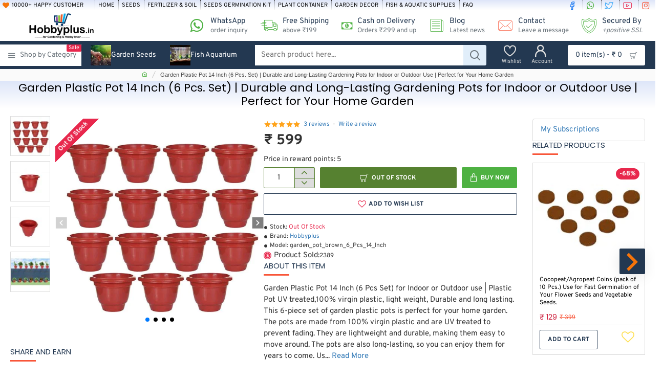

--- FILE ---
content_type: text/html; charset=utf-8
request_url: https://www.hobbyplus.in/Pots_Uber10Inch
body_size: 75795
content:
<!DOCTYPE html>
<html dir="ltr" lang="en" class="desktop no-touchevents mac chrome chrome131 webkit oc3 store-0 is-guest skin-1 no-compare route-product-product product-395 layout-2 one-column column-right desktop-header-active header-desktop-mega header-mobile-1 sticky-menu mobile-sticky-default" data-ov="3.0.3.8" data-jv="3.2.0-rc.91-2cfe0822">
<head typeof="og:website">
<meta charset="UTF-8" >
<meta name="theme-color" content="">
<meta name="viewport" content="width=device-width, initial-scale=1, minimum-scale=1">
<meta http-equiv="X-UA-Compatible" content="IE=edge">
<title>Garden Plastic Pot (6 Pcs. Set) | Durable and Long-Lasting Gardening Pots for Indoor or Outdoor Use | Perfect for Your Home Garden.</title>


<!-- Google Tag Manager -->
<script>(function(w,d,s,l,i){w[l]=w[l]||[];w[l].push({'gtm.start':
new Date().getTime(),event:'gtm.js'});var f=d.getElementsByTagName(s)[0],
j=d.createElement(s),dl=l!='dataLayer'?'&l='+l:'';j.async=true;j.src=
'https://www.googletagmanager.com/gtm.js?id='+i+dl;f.parentNode.insertBefore(j,f);
})(window,document,'script','dataLayer','GTM-MGXFZ3W');</script>
<!-- End Google Tag Manager -->




<base href="https://www.hobbyplus.in/" >
<meta name="description" content="This 6-piece set of garden plastic pots is perfect for your home garden. The pots are made from 100% virgin plastic and are UV treated to prevent fading. They are lightweight and durable, making them easy to move around. The pots are also long-lasting, so" >
<meta name="keywords" content="garden plastic pot, home garden, indoor or outdoor use, UV treated, 100% virgin plastic, lightweight, durable, long-lasting, gardening pot, plant pot, flower pot, perfect for home garden, stylish garden, easy to move around." >
<meta property="fb:app_id" content="186982696586454">
<meta property="og:type" content="product">
<meta property="og:title" content="Garden Plastic Pot 14 Inch (6 Pcs. Set) | Durable and Long-Lasting Gardening Pots for Indoor or Outdoor Use | Perfect for Your Home Garden">
<meta property="og:url" content="https://www.hobbyplus.in/Pots_Uber10Inch">
<meta property="og:image" content="https://www.hobbyplus.in/image/cache/catalog/hpimage/Products/Gardening_Pots/Gerden_Plactic_Pots_Brown-600x315w.jpg.webp">
<meta property="og:image:width" content="600">
<meta property="og:image:height" content="315">
<meta property="og:description" content="Garden Plastic Pot 14 Inch (6 Pcs Set) for Indoor or Outdoor use | Plastic Pot UV treated,100% virgin plastic, light weight, Durable and long lasting.

This 6-piece set of garden plastic pots is perfect for your home garden. The pots are made from 100% virgin plastic and are UV treated to prevent">
<meta name="twitter:card" content="summary">
<meta name="twitter:site" content="@">
<meta name="twitter:title" content="Garden Plastic Pot 14 Inch (6 Pcs. Set) | Durable and Long-Lasting Gardening Pots for Indoor or Outdoor Use | Perfect for Your Home Garden">
<meta name="twitter:image" content="https://www.hobbyplus.in/image/cache/catalog/hpimage/Products/Gardening_Pots/Gerden_Plactic_Pots_Brown-200x200h.jpg.webp">
<meta name="twitter:image:width" content="200">
<meta name="twitter:image:height" content="200">
<meta name="twitter:description" content="Garden Plastic Pot 14 Inch (6 Pcs Set) for Indoor or Outdoor use | Plastic Pot UV treated,100% virgin plastic, light weight, Durable and long lasting.

This 6-piece set of garden plastic pots is perfect for your home garden. The pots are made from 100% virgin plastic and are UV treated to prevent">
<link href="catalog/view/theme/journal3/icons/fonts/icomoon.woff2?v=762176a4d7" rel="preload" as="font" type="font/woff2" crossorigin="anonymous">
<link href="https://fonts.gstatic.com/" rel="preconnect" crossorigin>
<link href="catalog/view/javascript/font-awesome/css/font-awesome.min.css?v=2cfe0822" rel="preload" as="style">
<link href="catalog/view/theme/journal3/lib/bootstrap/css/bootstrap.min.css?v=2cfe0822" rel="preload" as="style">
<link href="catalog/view/theme/journal3/lib/swiper/swiper-critical.min.css?v=2cfe0822" rel="preload" as="style">
<link href="catalog/view/javascript/jquery/magnific/magnific-popup.css?v=2cfe0822" rel="preload" as="style">
<link href="catalog/view/javascript/jquery/datetimepicker/bootstrap-datetimepicker.min.css?v=2cfe0822" rel="preload" as="style">
<link href="catalog/view/theme/journal3/stylesheet/style.min.css?v=2cfe0822" rel="preload" as="style">
<link href="https://www.hobbyplus.in/Pots_Uber10Inch" rel="canonical" >
<link href="https://www.hobbyplus.in/image/catalog/hpimage/Logo/Hobbyplus.in-favicon.png" rel="icon" >
<script>window['Journal'] = {"isPopup":false,"isLoginPopup":false,"isRegisterPopup":false,"isQuickviewPopup":false,"isOptionsPopup":false,"isPhone":false,"isTablet":false,"isDesktop":true,"isTouch":false,"isAdmin":false,"isRTL":false,"ocv":3,"admin_url":null,"route_separator":"\/","language":"en-gb","add_cart_url":"index.php?route=checkout\/cart\/add","edit_cart_url":"index.php?route=checkout\/cart\/edit","remove_cart_url":"index.php?route=checkout\/cart\/remove","info_cart_url":"index.php?route=common\/cart\/info ul li","add_wishlist_url":"index.php?route=account\/wishlist\/add","add_compare_url":"index.php?route=product\/compare\/add","filterScrollTop":false,"filterUrlValuesSeparator":",","performanceCSSDefer":false,"performanceCSSInline":false,"performanceJSDefer":true,"countdownDay":"Day","countdownHour":"Hour","countdownMin":"Min","countdownSec":"Sec","globalPageHideColumnLeftAt":1024,"globalPageHideColumnRightAt":1024,"scrollTop":true,"scrollToTop":false,"notificationHideAfter":2000,"stepperStatus":true,"stepperDecimals":0,"quickviewPageStyleCloudZoomStatus":true,"quickviewPageStyleAdditionalImagesCarousel":false,"quickviewPageStyleAdditionalImagesCarouselStyleSpeed":500,"quickviewPageStyleAdditionalImagesCarouselStyleAutoPlay":true,"quickviewPageStyleAdditionalImagesCarouselStylePauseOnHover":true,"quickviewPageStyleAdditionalImagesCarouselStyleDelay":3000,"quickviewPageStyleAdditionalImagesCarouselStyleLoop":false,"quickviewPageStyleAdditionalImagesHeightAdjustment":5,"quickviewPageStyleProductStockUpdate":false,"quickviewPageStylePriceUpdate":false,"quickviewPageStyleOptionsSelect":"none","quickviewPageStyleButtonsDisplay":"fixed","quickviewText":"Quickview","rippleStatus":false,"rippleSelectors":".btn","mobileHeaderAt":1024,"subcategoriesCarouselStyleSpeed":500,"subcategoriesCarouselStyleAutoPlay":false,"subcategoriesCarouselStylePauseOnHover":true,"subcategoriesCarouselStyleDelay":3000,"subcategoriesCarouselStyleLoop":false,"productPageStyleCloudZoomStatus":false,"productPageStyleCloudZoomPosition":"inner","productPageStyleOpenThumbInGallery":false,"productPageStyleGalleryThumbToggleStatus":false,"productPageStyleAdditionalImagesCarousel":false,"productPageStyleAdditionalImagesCarouselStyleSpeed":500,"productPageStyleAdditionalImagesCarouselStyleAutoPlay":true,"productPageStyleAdditionalImagesCarouselStylePauseOnHover":true,"productPageStyleAdditionalImagesCarouselStyleDelay":3000,"productPageStyleAdditionalImagesCarouselStyleLoop":false,"productPageStyleAdditionalImagesHeightAdjustment-hold":"","productPageStyleProductStockUpdate":false,"productPageStylePriceUpdate":true,"productPageStyleOptionsSelect":"none","infiniteScrollStatus":false,"infiniteScrollOffset":2,"infiniteScrollLoadPrev":"Load Previous Products","infiniteScrollLoadNext":"Load Next Products","infiniteScrollLoading":"Loading...","infiniteScrollNoneLeft":"You have reached the end of the list.","loginUrl":"https:\/\/www.hobbyplus.in\/index.php?route=account\/login","checkoutUrl":"https:\/\/www.hobbyplus.in\/index.php?route=checkout\/checkout","popup":{"m":110,"c":"5638bac2","o":{"showAfter":50000,"hideAfter":"","cookie":"5638bac2","doNotShowAgain":true,"doNotShowAgainChecked":false}},"columnsCount":1,"mobile_header_active":false,"headerMobileHeight":65,"headerMobileStickyStatus":true,"stickyMobileLayout":"default","searchStyleSearchAutoSuggestStatus":true,"searchStyleSearchAutoSuggestDescription":false,"searchStyleSearchAutoSuggestSubCategories":true,"headerMobileTopBarHeight":30,"headerMobileTopBarVisibility":true,"cartDropdown":true,"headerHeight":60,"headerMainMenuFullHeightTop":false,"headerMainMenuFullHeightNew":false,"mobileMenu1":false,"mobileMenu2":false,"mobileMenuOn":"","mobileMenuMenus":"menu-1","headerMiniSearchDisplay":"default","stickyStatus":true,"stickyFullHomePadding":false,"stickyFullHomePaddingAll":false,"stickyAt-hold":"","stickyHeightNew":"","headerTopBarHeight":20,"topBarStatus":true,"headerType":"mega","assets":{"countdown":["catalog\/view\/theme\/journal3\/lib\/countdown\/jquery.countdown.min.js?v=2cfe0822"],"imagezoom":["catalog\/view\/theme\/journal3\/lib\/imagezoom\/imagezoom.min.css?v=2cfe0822","catalog\/view\/theme\/journal3\/lib\/imagezoom\/jquery.imagezoom.min.js?v=2cfe0822"],"fancybox":["catalog\/view\/theme\/journal3\/lib\/fancybox\/fancybox.min.css?v=2cfe0822","catalog\/view\/theme\/journal3\/lib\/fancybox\/fancybox.min.js?v=2cfe0822"],"masterslider":[],"swiper":["catalog\/view\/theme\/journal3\/lib\/swiper\/swiper.min.css?v=2cfe0822","catalog\/view\/theme\/journal3\/lib\/swiper\/swiper.min.js?v=2cfe0822"],"swiper-latest":[],"typeahead":["catalog\/view\/theme\/journal3\/lib\/typeahead\/typeahead.jquery.min.js?v=2cfe0822"],"smoothscroll":["catalog\/view\/theme\/journal3\/lib\/smoothscroll\/smoothscroll.min.js?v=2cfe0822"],"datetimepicker":[],"countup":[]}};</script>
<script>!function(t,e){"object"==typeof exports&&"undefined"!=typeof module?module.exports=e():"function"==typeof define&&define.amd?define(e):t.lozad=e()}(this,function(){"use strict";var t="undefined"!=typeof document&&document.documentMode,e=function(t){return window&&window[t]},r=["data-iesrc","data-alt","data-src","data-srcset","data-background-image","data-toggle-class"],a={rootMargin:"0px",threshold:0,enableAutoReload:!1,load:function(e){if("picture"===e.nodeName.toLowerCase()){var r=e.querySelector("img"),a=!1;null===r&&(r=document.createElement("img"),a=!0),t&&e.getAttribute("data-iesrc")&&(r.src=e.getAttribute("data-iesrc")),e.getAttribute("data-alt")&&(r.alt=e.getAttribute("data-alt")),a&&e.append(r)}if("video"===e.nodeName.toLowerCase()&&!e.getAttribute("data-src")&&e.children){for(var o=e.children,i=void 0,n=0;n<=o.length-1;n++)(i=o[n].getAttribute("data-src"))&&(o[n].src=i);e.load()}e.getAttribute("data-poster")&&(e.poster=e.getAttribute("data-poster")),e.getAttribute("data-src")&&(e.src=e.getAttribute("data-src")),e.getAttribute("data-srcset")&&e.setAttribute("srcset",e.getAttribute("data-srcset"));var d=",";if(e.getAttribute("data-background-delimiter")&&(d=e.getAttribute("data-background-delimiter")),e.getAttribute("data-background-image"))e.style.backgroundImage="url('"+e.getAttribute("data-background-image").split(d).join("'),url('")+"')";else if(e.getAttribute("data-background-image-set")){var u=e.getAttribute("data-background-image-set").split(d),g=u[0].substr(0,u[0].indexOf(" "))||u[0];g=-1===g.indexOf("url(")?"url("+g+")":g,1===u.length?e.style.backgroundImage=g:e.setAttribute("style",(e.getAttribute("style")||"")+"background-image: "+g+"; background-image: -webkit-image-set("+u+"); background-image: image-set("+u+")")}e.getAttribute("data-toggle-class")&&e.classList.toggle(e.getAttribute("data-toggle-class"))},loaded:function(){}};function o(t){t.setAttribute("data-loaded",!0)}var i=function(t){return"true"===t.getAttribute("data-loaded")},n=function(t){var e=1<arguments.length&&void 0!==arguments[1]?arguments[1]:document;return t instanceof Element?[t]:t instanceof NodeList?t:e.querySelectorAll(t)};return function(){var t,d,u,g=0<arguments.length&&void 0!==arguments[0]?arguments[0]:".lozad",s=1<arguments.length&&void 0!==arguments[1]?arguments[1]:{},c=Object.assign({},a,s),l=c.root,b=c.rootMargin,f=c.threshold,m=c.enableAutoReload,A=c.load,v=c.loaded,h=void 0,p=void 0;e("IntersectionObserver")&&(h=new IntersectionObserver((t=A,d=v,function(e,r){e.forEach(function(e){(0<e.intersectionRatio||e.isIntersecting)&&(r.unobserve(e.target),i(e.target)||(t(e.target),o(e.target),d(e.target)))})}),{root:l,rootMargin:b,threshold:f})),e("MutationObserver")&&m&&(p=new MutationObserver((u=A,function(t){t.forEach(function(t){i(t.target)&&"attributes"===t.type&&-1<r.indexOf(t.attributeName)&&u(t.target)})})));for(var k,y=n(g,l),w=0;w<y.length;w++)(k=y[w]).getAttribute("data-placeholder-background")&&(k.style.background=k.getAttribute("data-placeholder-background"));return{observe:function(){for(var t=n(g,l),e=0;e<t.length;e++)i(t[e])||(h?(p&&m&&p.observe(t[e],{subtree:!0,attributes:!0,attributeFilter:r}),h.observe(t[e])):(A(t[e]),o(t[e]),v(t[e])))},triggerLoad:function(t){i(t)||(A(t),o(t),v(t))},observer:h,mutationObserver:p}}});</script>
<script>loadjs=function(){var h=function(){},c={},u={},f={};function o(e,n){if(e){var r=f[e];if(u[e]=n,r)for(;r.length;)r[0](e,n),r.splice(0,1)}}function l(e,n){e.call&&(e={success:e}),n.length?(e.error||h)(n):(e.success||h)(e)}function d(r,t,s,i){var c,o,e=document,n=s.async,u=(s.numRetries||0)+1,f=s.before||h,l=r.replace(/[\?|#].*$/,""),a=r.replace(/^(css|img)!/,"");i=i||0,/(^css!|\.css$)/.test(l)?((o=e.createElement("link")).rel="stylesheet",o.href=a,(c="hideFocus"in o)&&o.relList&&(c=0,o.rel="preload",o.as="style")):/(^img!|\.(png|gif|jpg|svg|webp)$)/.test(l)?(o=e.createElement("img")).src=a:((o=e.createElement("script")).src=r,o.async=void 0===n||n),!(o.onload=o.onerror=o.onbeforeload=function(e){var n=e.type[0];if(c)try{o.sheet.cssText.length||(n="e")}catch(e){18!=e.code&&(n="e")}if("e"==n){if((i+=1)<u)return d(r,t,s,i)}else if("preload"==o.rel&&"style"==o.as)return o.rel="stylesheet";t(r,n,e.defaultPrevented)})!==f(r,o)&&e.head.appendChild(o)}function r(e,n,r){var t,s;if(n&&n.trim&&(t=n),s=(t?r:n)||{},t){if(t in c)throw"LoadJS";c[t]=!0}function i(n,r){!function(e,t,n){var r,s,i=(e=e.push?e:[e]).length,c=i,o=[];for(r=function(e,n,r){if("e"==n&&o.push(e),"b"==n){if(!r)return;o.push(e)}--i||t(o)},s=0;s<c;s++)d(e[s],r,n)}(e,function(e){l(s,e),n&&l({success:n,error:r},e),o(t,e)},s)}if(s.returnPromise)return new Promise(i);i()}return r.ready=function(e,n){return function(e,r){e=e.push?e:[e];var n,t,s,i=[],c=e.length,o=c;for(n=function(e,n){n.length&&i.push(e),--o||r(i)};c--;)t=e[c],(s=u[t])?n(t,s):(f[t]=f[t]||[]).push(n)}(e,function(e){l(n,e)}),r},r.done=function(e){o(e,[])},r.reset=function(){c={},u={},f={}},r.isDefined=function(e){return e in c},r}();</script>
<script>(function () {
	const documentClassList = document.documentElement.classList;

	// touchevents
	if (Journal['isDesktop'] && (('ontouchstart' in window) || (navigator.maxTouchPoints > 0) || (navigator.msMaxTouchPoints > 0))) {
		let timeout;

		document.addEventListener('touchstart', function () {
			if (timeout) {
				clearTimeout(timeout);
			}

			Journal['isTouch'] = true;

			documentClassList.remove('no-touchevents');
			documentClassList.add('touchevents');

			timeout = setTimeout(function () {
				Journal['isTouch'] = false;

				documentClassList.add('no-touchevents');
				documentClassList.remove('touchevents');
			}, 400);
		});
	}

	// flexbox gap
	if (!(function () {
		// create flex container with row-gap set
		const flex = document.createElement('div');
		flex.style.display = 'flex';
		flex.style.flexDirection = 'column';
		flex.style.rowGap = '1px';

		// create two elements inside it
		flex.appendChild(document.createElement('div'));
		flex.appendChild(document.createElement('div'));

		// append to the DOM (needed to obtain scrollHeight)
		document.documentElement.appendChild(flex);

		const isSupported = flex.scrollHeight === 1; // flex container should be 1px high from the row-gap

		flex.parentNode.removeChild(flex);

		return isSupported;
	})()) {
		documentClassList.add('no-flexbox-gap');
	}

	// delegate event
	document.addDelegatedEventListener = function (eventName, elementSelector, handler) {
		document.addEventListener(eventName, function (e) {
			// loop parent nodes from the target to the delegation node
			for (let target = e.target; target && target !== this; target = target.parentNode) {
				if (target.matches(elementSelector)) {
					handler.call(target, e);
					break;
				}
			}
		}, false);
	}

	// detect ipads
	if (Journal['isDesktop'] && documentClassList.contains('safari') && !documentClassList.contains('ipad') && navigator.maxTouchPoints && navigator.maxTouchPoints > 2) {
		window.fetch('index.php?route=journal3/journal' + Journal['route_separator'] + 'device_detect', {
			method: 'POST',
			body: 'device=ipad',
			headers: {
				'Content-Type': 'application/x-www-form-urlencoded'
			}
		}).then(function (data) {
			return data.json();
		}).then(function (data) {
			if (data.response.reload) {
				window.location.reload();
			}
		});
	}

	// j-editor
	if (Journal['isDesktop']) {
		if (window.localStorage.getItem('j-editor') !== 'hidden') {
			documentClassList.add('admin-bar-visible');
		}
	}
})();

(function () {
	if (Journal['isPopup']) {
		return;
	}

	const documentClassList = document.documentElement.classList;

	// move cart content on mobile headers
	if (Journal['mobile_header_active'] || !Journal['cartDropdown']) {
		document.addEventListener('DOMContentLoaded', function () {
			const wrapper = document.querySelector('.mobile-cart-content-wrapper');
			const cart_content = document.querySelector('.cart-content > ul');
			const cart = document.querySelector('#cart');

			if (wrapper && cart_content) {
				wrapper.appendChild(cart_content);
				cart.classList.remove('dropdown');
				const trigger = document.querySelector('#cart > a');
				trigger.removeAttribute('data-toggle');
				trigger.setAttribute('data-off-canvas', 'mobile-cart-content-container');
			}
		});
	}

	// move elements on small screens
	if (Journal['mobile_header_active']) {
		return;
	}

	const wrappers = ['search', 'cart', 'logo', 'language', 'currency'];
	const mobileHeaderMedia = window.matchMedia('(max-width: ' + Math.max(parseInt(Journal['mobileHeaderAt'], 10), 540) + 'px)');

	function callback() {
		const event = document.createEvent('CustomEvent');

		if (mobileHeaderMedia.matches) {
			mobileClasses();
			mobileHeader();
			mobileCart();

			event.initEvent('JournalMobileHeaderActive');
		} else {
			desktopClasses();
			desktopHeader();
			desktopCart();

			event.initEvent('JournalDesktopHeaderActive');
		}

		document.dispatchEvent(event);
	}

	mobileHeaderMedia.addListener(callback);

	if (mobileHeaderMedia.matches) {
		mobileClasses();
	}

	if (mobileHeaderMedia.matches) {
		document.addEventListener('DOMContentLoaded', function () {
			callback();
		});
	}

	function mobileClasses() {
		documentClassList.add('mobile-header-active');
		documentClassList.remove('desktop-header-active');
	}

	function desktopClasses() {
		documentClassList.add('desktop-header-active');
		documentClassList.remove('mobile-header-active');
	}

	function mobileHeader() {
		Object.keys(wrappers).forEach(function (k) {
			const element = document.querySelector('#' + wrappers[k]);
			const wrapper = document.querySelector('.mobile-' + wrappers[k] + '-wrapper');

			if (element && wrapper) {
				wrapper.appendChild(element);
			}
		});

		const search = document.querySelector('#search');
		const cart = document.querySelector('#cart');

		if (search && (Journal['searchStyle'] === 'full')) {
			search.classList.remove('full-search');
			search.classList.add('mini-search');
		}

		if (cart && (Journal['cartStyle'] === 'full')) {
			cart.classList.remove('full-cart');
			cart.classList.add('mini-cart');
		}

		if (cart && Journal['cartDropdown']) {
			cart.classList.remove('dropdown');
			const trigger = document.querySelector('#cart > a');
			trigger.removeAttribute('data-toggle');
			trigger.setAttribute('data-off-canvas', 'mobile-cart-content-container');
		}
	}

	function desktopHeader() {
		Object.keys(wrappers).forEach(function (k) {
			const element = document.querySelector('#' + wrappers[k]);
			const wrapper = document.querySelector('.desktop-' + wrappers[k] + '-wrapper');

			if (element && wrapper) {
				wrapper.appendChild(element);
			}
		});

		const search = document.querySelector('#search');
		const cart = document.querySelector('#cart');

		if (search && (Journal['searchStyle'] === 'full')) {
			search.classList.remove('mini-search');
			search.classList.add('full-search');
		}

		if (cart && (Journal['cartStyle'] === 'full')) {
			cart.classList.remove('mini-cart');
			cart.classList.add('full-cart');
		}

		if (cart && Journal['cartDropdown']) {
			cart.classList.add('dropdown');
			const trigger = document.querySelector('#cart > a');
			trigger.setAttribute('data-toggle', 'dropdown');
			trigger.removeAttribute('data-off-canvas');
		}

		documentClassList.remove('mobile-cart-content-container-open');
		documentClassList.remove('mobile-main-menu-container-open');
		documentClassList.remove('mobile-filter-container-open');
		documentClassList.remove('mobile-overlay');
	}

	function mobileCart() {
		const wrapper = document.querySelector('.mobile-cart-content-wrapper');
		const cart_content = document.querySelector('.cart-content > ul');

		if (wrapper && cart_content) {
			wrapper.appendChild(cart_content);
		}
	}

	function desktopCart() {
		const wrapper = document.querySelector('#cart-content');
		const cart_content = document.querySelector('.mobile-cart-content-wrapper > ul');

		if (wrapper && cart_content) {
			wrapper.appendChild(cart_content);
		}
	}

})();

(function () {
	if (Journal['isPopup']) {
		return;
	}

	if (!Journal['mobileMenuOn']) {
		return;
	}

	const documentClassList = document.documentElement.classList;

	const mobileMenuMedia = window.matchMedia('(max-width: ' + Math.max(parseInt(Journal['mobileMenuOn'], 10), 540) + 'px)');

	let selectors;
	let classes = [
		'mobile-menu-active'
	];

	if (Journal['mobileMenuMenus'] === 'menu-1') {
		selectors = '#main-menu';
		classes.push('mobile-menu-1-active');
	} else if (Journal['mobileMenuMenus'] === 'menu-2') {
		selectors = '#main-menu-2';
		classes.push('mobile-menu-2-active');
	} else {
		selectors = '#main-menu, #main-menu-2';
		classes.push('mobile-menu-1-active');
		classes.push('mobile-menu-2-active');
	}

	function callback() {
		if (mobileMenuMedia.matches) {
			const wrapper = document.querySelector('.desktop-mobile-main-menu-wrapper');
			const contents = document.querySelectorAll(selectors);

			if (wrapper && contents.length) {
				contents.forEach(function (content) {
					wrapper.appendChild(content);

					content.querySelectorAll('template').forEach(function (element) {
						Journal.template(element);
					});

					content.querySelectorAll('.main-menu .dropdown-toggle').forEach(function (element) {
						element.classList.remove('dropdown-toggle');
						element.classList.add('collapse-toggle');
						element.removeAttribute('data-toggle');
					});

					content.querySelectorAll('.main-menu .dropdown-menu').forEach(function (element) {
						element.classList.remove('dropdown-menu');
						element.classList.remove('j-dropdown');
						element.classList.add('collapse');
					});

					content.classList.add('accordion-menu');
				});

				Journal.lazy();
			}

			classes.forEach(function (cls) {
				documentClassList.add(cls);
			});
		} else {
			const wrapper = document.querySelector('.desktop-main-menu-wrapper');
			const contents = document.querySelectorAll(selectors);

			if (wrapper && contents.length) {
				contents.forEach(function (content) {
					wrapper.appendChild(content);

					content.querySelectorAll('.main-menu .collapse-toggle').forEach(function (element) {
						element.classList.add('dropdown-toggle');
						element.classList.remove('collapse-toggle');
						element.setAttribute('data-toggle', 'dropdown-hover');
					});

					content.querySelectorAll('.main-menu .collapse').forEach(function (element) {
						element.classList.add('dropdown-menu');
						element.classList.add('j-dropdown');
						element.classList.remove('collapse');
					});

					content.classList.remove('accordion-menu');
				});

				const $mm1 = document.querySelector('#main-menu');
				const $mm2 = document.querySelector('#main-menu-2');

				if ($mm1 && $mm2) {
					wrapper.insertBefore($mm1, $mm2);
				}
			}

			documentClassList.remove('desktop-mobile-main-menu-container-open');
			documentClassList.remove('mobile-overlay');

			classes.forEach(function (cls) {
				documentClassList.remove(cls);
			});
		}
	}

	mobileMenuMedia.addListener(callback);

	if (mobileMenuMedia.matches) {
		classes.forEach(function (cls) {
			documentClassList.add(cls);
		});
	}

	if (mobileMenuMedia.matches) {
		document.addEventListener('DOMContentLoaded', function () {
			callback();
		});
	}
})();

(function () {
	if (Journal['isPopup']) {
		return;
	}

	const documentClassList = document.documentElement.classList;

	Journal['globalPageHideColumnLeftAt'] = Math.max(+Journal['globalPageHideColumnLeftAt'] || 0, 100);
	Journal['globalPageHideColumnRightAt'] = Math.max(+Journal['globalPageHideColumnRightAt'] || 0, 100);

	const columnMedias = {
		left: window.matchMedia('(max-width: ' + Journal['globalPageHideColumnLeftAt'] + 'px)'),
		right: window.matchMedia('(max-width: ' + Journal['globalPageHideColumnRightAt'] + 'px)')
	}

	function callback() {
		Object.keys(columnMedias).forEach(function (key) {
			if (columnMedias[key].matches) {
				documentClassList.add(key + '-column-disabled');
				mobileFilter(key);
			} else {
				documentClassList.remove(key + '-column-disabled');
				desktopFilter(key);
			}
		});
	}

	Object.keys(columnMedias).forEach(function (key) {
		if (columnMedias[key].matches) {
			documentClassList.add(key + '-column-disabled');
		}

		columnMedias[key].addListener(callback);
	});

	document.addEventListener('DOMContentLoaded', function () {
		callback();
	});

	function mobileFilter(column) {
		const element = document.querySelector('#column-' + column + ' #filter');
		const wrapper = document.querySelector('.mobile-filter-wrapper');

		if (element && wrapper) {
			documentClassList.add('mobile-filter-active');
			wrapper.appendChild(element);
		}
	}

	function desktopFilter(column) {
		const element = document.querySelector('#filter');
		const wrapper = document.querySelector('#column-' + column + ' .desktop-filter-wrapper');

		if (element && wrapper) {
			documentClassList.remove('mobile-filter-active');
			documentClassList.remove('mobile-filter-container-open');
			wrapper.appendChild(element);
		}
	}
})();

(function () {
	const style = document.createElement('style');
	const documentClassList = document.documentElement.classList;

	document.head.appendChild(style);

	// popup
	if (Journal['popup']) {
		if (localStorage.getItem('p-' + Journal['popup']['c'])) {
			document.addEventListener('DOMContentLoaded', function () {
				document.querySelector('.popup-wrapper').remove();
			});
		} else {
			if (Journal['popup']['o']['showAfter']) {
				setTimeout(function () {
					documentClassList.add('popup-open', 'popup-center');
				}, Journal['popup']['o']['showAfter']);
			} else {
				documentClassList.add('popup-open', 'popup-center');
			}

			if (Journal['popup']['o']['hideAfter']) {
				setTimeout(function () {
					documentClassList.remove('popup-open', 'popup-center');
				}, Journal['popup']['o']['hideAfter']);
			}
		}
	}

	document.addEventListener('click', function (e) {
		if (e.target.matches('.popup-close, .popup-bg-closable, .btn-popup:not([href]), .btn-popup:not([href]) span')) {
			const $popup_wrapper = document.querySelector('.popup-wrapper');
			const $checkbox = document.querySelector('.popup-wrapper .popup-footer input[type="checkbox"]');
			const options = $popup_wrapper.dataset.options ? JSON.parse($popup_wrapper.dataset.options) : null;

			if ($checkbox && options && options.cookie) {
				if ($checkbox.checked) {
					localStorage.setItem('p-' + options.cookie, '1');
				} else {
					localStorage.removeItem('p-' + options.cookie);
				}
			}

			documentClassList.remove('popup-open', 'popup-center', 'popup-iframe-loaded');

			setTimeout(function () {
				$popup_wrapper.remove();
			}, 500);
		}
	});

	document.addEventListener('keydown', function (e) {
		if (e.key === 'Escape') {
			const $popup_wrapper = document.querySelector('.popup-wrapper');
			const $checkbox = document.querySelector('.popup-wrapper .popup-footer input[type="checkbox"]');
			const options = $popup_wrapper.dataset.options ? JSON.parse($popup_wrapper.dataset.options) : null;

			if ($checkbox && options && options.cookie) {
				if ($checkbox.checked) {
					localStorage.setItem('p-' + options.cookie, '1');
				} else {
					localStorage.removeItem('p-' + options.cookie);
				}
			}

			documentClassList.remove('popup-open', 'popup-center');

			setTimeout(function () {
				$popup_wrapper.remove();
			}, 500);
		}
	});

	// notification
	if (Journal['notification']) {
		if (localStorage.getItem('n-' + Journal['notification']['c'])) {
			style.sheet.insertRule('.module-notification-' + Journal['notification']['m'] + '{ display:none !important }');
		}
	}

	document.addEventListener('click', function (e) {
		if (e.target.matches('.notification-close')) {
			const $this = $(e.target);
			const height = $this.parent().outerHeight();

			$this.parent().next('div').css('margin-top', -height);

			$('.removed').removeClass('removed');

			$this.parent().addClass('fade-out').on('transitionend MSTransitionEnd webkitTransitionEnd oTransitionEnd', function () {
				$(this).next('div').addClass('removed').css('margin-top', '');
				$(this).remove();
			});

			if (e.target.parentNode.classList.contains('module-notification')) {
				localStorage.setItem('n-' + Journal['notification']['c'], '1');
			}
		}
	});

	// header notice
	if (Journal['header_notice']) {
		if (localStorage.getItem('hn-' + Journal['header_notice']['c'])) {
			style.sheet.insertRule('.module-header_notice-' + Journal['header_notice']['m'] + '{ display:none !important }');
		}
	}

	document.addDelegatedEventListener('click', '.header-notice-close-button button', function (e) {
		const $el = this.closest('.module-header_notice');
		const options = JSON.parse($el.dataset.options || '{}');

		if (options['cookie']) {
			localStorage.setItem('hn-' + options['cookie'], '1');
		}

		$el.style.height = $el.offsetHeight + 'px';
		$el.style.transitionProperty = 'height';
		$el.style.transitionDuration = parseInt(Journal['header_notice']['o']['duration']) + 'ms';
		$el.style.transitionTimingFunction = Journal['header_notice']['o']['ease'];

		$el.getClientRects();

		$el.style.height = 0;

		document.documentElement.style.setProperty('--header-notice-height', 0);
	});

	// layout notice
	if (Journal['layout_notice']) {
		if (localStorage.getItem('ln-' + Journal['layout_notice']['c'])) {
			style.sheet.insertRule('.module-layout_notice-' + Journal['layout_notice']['m'] + '{ display:none !important }');
		}
	}

	document.addDelegatedEventListener('click', '.layout-notice-close-button button', function (e) {
		const $el = this.closest('.module-layout_notice');
		const options = JSON.parse($el.dataset.options || '{}');

		if (options['cookie']) {
			localStorage.setItem('ln-' + options['cookie'], '1');
		}

		$el.style.height = $el.offsetHeight + 'px';
		$el.style.transitionProperty = 'height';
		$el.style.transitionDuration = parseInt(Journal['layout_notice']['o']['duration']) + 'ms';
		$el.style.transitionTimingFunction = Journal['layout_notice']['o']['ease'];

		$el.getClientRects();

		$el.style.height = 0;
	});
})();

(function () {
	// load
	Journal.load = function (urls, bundle, success) {
		if (loadjs.isDefined(bundle)) {
			loadjs.ready(bundle, {
				success: success
			});
		} else {
			loadjs(urls, bundle, {
				async: false,
				before: function (path, el) {
					document.head.prepend(el);
					return false;
				},
				success: success
			});
		}
	};

	// lazy
	Journal.lazy = function (name, selector, options) {
		window['__journal_lazy'] = window['__journal_lazy'] || {};

		if (arguments.length) {
			window['__journal_lazy'][name] = lozad(selector, options);
			window['__journal_lazy'][name].observe();
		} else {
			Object.entries(window['__journal_lazy']).forEach(function (entry) {
				entry[1].observe();
			});
		}
	};

	// template
	Journal.template = function (el) {
		if (el.attributes.length) {
			const div = document.createElement('div');

			div.innerHTML = el.innerHTML;

			for (let i = 0; i < el.attributes.length; i++) {
				div.setAttribute(el.attributes[i].name, el.attributes[i].value);
			}

			el.parentNode.replaceChild(div, el);
		} else {
			const child = el.content.firstElementChild.cloneNode(true);

			el.parentNode.replaceChild(child, el);

		}

		el.querySelectorAll('template').forEach(function (el) {
			Journal.template(el);
		});
	};
})();

(function () {
	const classList = document.documentElement.classList;

	// sticky position
	let stickyPos = 0;

	function updateStickyPos() {

		if (classList.contains('desktop-header-active')) {
			//Mega menu item height for dropdown offset
			if (!Journal['headerMainMenuFullHeight']) {
				const megaMenu = document.querySelector('.main-menu-item.mega-menu');

				if (megaMenu) {
					megaMenu.style.setProperty('--item-height', megaMenu.offsetHeight);
				}
			}
			if (classList.contains('sticky-default')) {
				stickyPos = document.querySelector('.top-bar').offsetHeight;
			} else if (classList.contains('sticky-menu')) {
				stickyPos = document.querySelector('.top-bar').offsetHeight + document.querySelector('.mid-bar').offsetHeight;
			}
		} else {
			stickyPos = document.querySelector('.mobile-top-bar').offsetHeight;
		}

		const $hn = document.querySelector('.module-header_notice');

		if ($hn && $hn.offsetHeight) {
			stickyPos += $hn.offsetHeight;
			document.documentElement.style.setProperty('--header-notice-height', $hn.offsetHeight + 'px');
		}
	}

	if (Journal['stickyStatus']) {
		document.addEventListener('JournalDesktopHeaderActive', function (e) {
			updateStickyPos();
		});

		document.addEventListener('JournalMobileHeaderActive', function (e) {
			updateStickyPos();
		});

		document.addEventListener('DOMContentLoaded', function () {
			updateStickyPos();
		});
	}

	// scroll direction + sticky header class
	let scrollY = window.scrollY;
	let scrollDirection = '';

	document.addEventListener('scroll', function () {
		// scroll direction
		let currentDirection = '';

		if (window.scrollY > 100 && window.scrollY > scrollY) {
			currentDirection = 'down';
		} else if (window.scrollY >= (document.body.clientHeight - window.innerHeight)) {
			currentDirection = 'down';
		} else {
			currentDirection = 'up';
		}

		if (currentDirection !== scrollDirection) {
			document.documentElement.setAttribute('data-scroll', currentDirection);
		}

		// mac scroll always fix
		if (classList.contains('mac') && window.innerWidth > window.document.body.clientWidth && scrollY > 0) {
			classList.add('mac-scroll');
		}

		// sticky class
		if (Journal['stickyStatus']) {
			const stickyClass = classList.contains('desktop-header-active') ? 'header-sticky' : 'mobile-sticky';

			if (window.scrollY > stickyPos) {
				classList.add(stickyClass);
			} else {
				classList.remove(stickyClass);
			}
		}

		scrollY = window.scrollY;
		scrollDirection = currentDirection;

		//document.documentElement.style.setProperty('--body-scroll', scrollY + 'px');

	});

	document.addEventListener('DOMContentLoaded', function () {
		if (classList.contains('mac') && window.innerWidth > window.document.body.clientWidth) {
			classList.add('mac-scroll');
		}
	});
})();

// Desktop main menu horizontal scroll

(function () {
	if (Journal['isPopup']) {
		return;
	}

	if (!Journal['mobile_header_active']) {
		Journal.dropdownOffset = function () {
			const mainMenu = document.querySelectorAll('header [id*="main-menu"]');
			const dropdown = document.querySelectorAll('header [id*="main-menu"] > .j-menu > .dropdown');
			const megaMenu = document.querySelectorAll('header [id*="main-menu"] > .j-menu > .mega-menu');
			const megaMenuFull = document.querySelectorAll('header [id*="main-menu"] > .j-menu > .menu-fullwidth');

			const flyoutMenuItem = document.querySelectorAll('.flyout-menu > .j-menu > .flyout-menu-item.mega-menu > .j-dropdown');

			const $midBar = document.querySelector('header .mid-bar');
			let midBar = $midBar ? $midBar.getBoundingClientRect().right : 0;

			mainMenu.forEach(function (el) {
				//el.classList.add('activate-labels');
				//let menuContainerRight = el.getBoundingClientRect().right;

				el.onscroll = function (e) {
					el.style.setProperty('--scroll-offset', el.scrollLeft * (Journal['isRTL'] ? -1 : 1) + 'px');
				}
				dropdown.forEach(function (el) {
					el.style.setProperty('--element-offset', (Journal['isRTL'] ? midBar - el.getBoundingClientRect().right : el.offsetLeft) + 'px');
					el.style.setProperty('--element-width', el.clientWidth + 'px');
					el.style.setProperty('--element-height', el.clientHeight + 'px');
				});
				megaMenu.forEach(function (el) {
					el.style.setProperty('--mega-menu-top-offset', el.getBoundingClientRect().top + 'px');
				});
				megaMenuFull.forEach(function (el) {
					el.style.setProperty('--mega-menu-full-offset', (Journal['isRTL'] ? window.innerWidth - el.getBoundingClientRect().right : el.getBoundingClientRect().left) + 'px');
				});
			});
		}
		window.addEventListener('resize', Journal['dropdownOffset']);
		document.addEventListener('DOMContentLoaded', Journal['dropdownOffset']);
	}

	// Mobile secondary offset
	Journal.mobileDropdownOffset = function () {
		const mobileSecondaryMenu = document.querySelector('.mobile-secondary-menu');

		if (mobileSecondaryMenu) {

			const mobileMenu = document.querySelectorAll('.mobile-secondary-menu .top-menu');
			const mobileDropdown = document.querySelectorAll('.mobile-secondary-menu .top-menu > .j-menu > .dropdown');
			const mobileMenuRight = document.querySelector('.mobile-secondary-menu').getBoundingClientRect().right;

			mobileMenu.forEach(function (el) {
				el.onscroll = function (e) {
					el.style.setProperty('--scroll-offset', el.scrollLeft * (Journal['isRTL'] ? -1 : 1) + 'px');
				}
				mobileDropdown.forEach(function (el) {
					el.style.setProperty('--element-offset', (Journal['isRTL'] ? mobileMenuRight - el.getBoundingClientRect().right : el.offsetLeft) + 'px');
					el.style.setProperty('--element-width', el.clientWidth + 'px');
					el.style.setProperty('--element-height', el.clientHeight + 'px');
				});
			});
		}
	}
	window.addEventListener('resize', Journal['mobileDropdownOffset']);
	document.addEventListener('DOMContentLoaded', Journal['mobileDropdownOffset']);

	// Mobile off-canvas offset
	Journal.mobileOffCanvasDropdownOffset = function () {
		const mobileOffCanvasMenu = document.querySelector('.mobile-wrapper-top-menu');

		if (mobileOffCanvasMenu) {

			const mobileOffCanvas = document.querySelectorAll('.mobile-wrapper-top-menu .top-menu');
			const mobileOffCanvasDropdown = document.querySelectorAll('.mobile-wrapper-top-menu .top-menu > .j-menu > .dropdown');
			const mobileOffCanvasRight = document.querySelector('.mobile-wrapper-top-menu').getBoundingClientRect().right;

			mobileOffCanvas.forEach(function (el) {
				if(el.scrollWidth > el.parentElement.clientWidth){
					el.parentElement.classList.add('has-scroll');
				} else{
					el.parentElement.classList.remove('has-scroll');
				}
				el.onscroll = function (e) {
					el.style.setProperty('--scroll-offset', el.scrollLeft * (Journal['isRTL'] ? -1 : 1) + 'px');
					if(el.scrollWidth > el.clientWidth){
						el.parentElement.classList.add('has-scroll');
					} else{
						el.parentElement.classList.remove('has-scroll');
					}
					if(el.scrollLeft >= (el.scrollWidth - el.clientWidth - 1)){
						el.parentElement.classList.add('no-scroll');
					} else{
						el.parentElement.classList.remove('no-scroll');
					}
				}
				mobileOffCanvasDropdown.forEach(function (el) {
					el.style.setProperty('--element-offset', (Journal['isRTL'] ? mobileOffCanvasRight - el.getBoundingClientRect().right : el.offsetLeft) + 'px');
					el.style.setProperty('--element-width', el.clientWidth + 'px');
					el.style.setProperty('--element-height', el.clientHeight + 'px');
				});
			});
		}
	}
	window.addEventListener('resize', Journal['mobileOffCanvasDropdownOffset']);
	document.addEventListener('DOMContentLoaded', Journal['mobileOffCanvasDropdownOffset']);


	// Mobile 1 search triangle and site overlay offset
	Journal.mobileSearch = function () {
		const mobile1 = document.querySelector('.mobile-header.mobile-1');

		if (mobile1) {
			let mobileHeight = mobile1.clientHeight;
			mobile1.style.setProperty('--mobile-1-height', mobileHeight + 'px');
			const miniSearch = document.querySelectorAll('.mobile-header.mobile-1 .mini-search #search');

			miniSearch.forEach(function (el) {
				el.style.setProperty('--element-offset', el.offsetLeft + 'px');
				el.style.setProperty('--element-width', el.clientWidth + 'px');
			});
		}
	}
	window.addEventListener('resize', Journal['mobileSearch']);
	document.addEventListener('DOMContentLoaded', Journal['mobileSearch']);

})();


(function () {
	if (Journal['isPopup']) {
		return;
	}

	Journal.tableScroll = function () {
		document.querySelectorAll('.table-responsive').forEach(function (el) {
			if (el.scrollWidth > el.clientWidth) {
				el.classList.add('table-scroll');
			} else {
				el.classList.remove('table-scroll');
			}
		});
	}

	window.addEventListener('resize', Journal['tableScroll']);
	document.addEventListener('DOMContentLoaded', Journal['tableScroll']);
})();
</script>
<link href="catalog/view/javascript/font-awesome/css/font-awesome.min.css?v=2cfe0822" type="text/css" rel="stylesheet" media="screen" >
<link href="catalog/view/theme/journal3/lib/bootstrap/css/bootstrap.min.css?v=2cfe0822" type="text/css" rel="stylesheet" media="screen" >
<link href="catalog/view/theme/journal3/lib/swiper/swiper-critical.min.css?v=2cfe0822" type="text/css" rel="stylesheet" media="screen" >
<link href="catalog/view/javascript/jquery/magnific/magnific-popup.css?v=2cfe0822" type="text/css" rel="stylesheet" media="screen" >
<link href="catalog/view/javascript/jquery/datetimepicker/bootstrap-datetimepicker.min.css?v=2cfe0822" type="text/css" rel="stylesheet" media="screen" >
<link href="catalog/view/theme/journal3/stylesheet/style.min.css?v=2cfe0822" type="text/css" rel="stylesheet" media="screen" >
<script>performance.mark('css');</script>
<style data-id="icons">@font-face{font-family:'icomoon';src:url('catalog/view/theme/journal3/icons/fonts/icomoon.woff2?v=762176a4d7') format('woff2'),url('catalog/view/theme/journal3/icons/fonts/icomoon.woff?v=762176a4d7') format('woff'),url('catalog/view/theme/journal3/icons/fonts/icomoon.ttf?v=762176a4d7') format('truetype'),url('catalog/view/theme/journal3/icons/fonts/icomoon.svg?v=762176a4d7') format('svg');font-weight:400;font-style:normal;font-display:block}.icon{font-family:'icomoon' !important;speak:never;font-style:normal;font-weight:400;font-variant:normal;text-transform:none;line-height:1;-webkit-font-smoothing:antialiased;-moz-osx-font-smoothing:grayscale}</style>
<style data-id="google-fonts">@font-face{font-family:'Noto Serif';font-style:normal;font-weight:400;font-stretch:normal;font-display:swap;src:url(https://fonts.gstatic.com/s/notoserif/v33/ga6iaw1J5X9T9RW6j9bNVls-hfgvz8JcMofYTa32J4wsL2JAlAhZqFCTyccK.woff2) format('woff2')}@font-face{font-family:'Noto Serif';font-style:normal;font-weight:700;font-stretch:normal;font-display:swap;src:url(https://fonts.gstatic.com/s/notoserif/v33/ga6iaw1J5X9T9RW6j9bNVls-hfgvz8JcMofYTa32J4wsL2JAlAhZT1eTyccK.woff2) format('woff2')}@font-face{font-family:'Overpass';font-style:normal;font-weight:400;font-display:swap;src:url(https://fonts.gstatic.com/s/overpass/v19/qFda35WCmI96Ajtm83upeyoaX6QPnlo6_PPbMJqK.woff2) format('woff2')}@font-face{font-family:'Overpass';font-style:normal;font-weight:700;font-display:swap;src:url(https://fonts.gstatic.com/s/overpass/v19/qFda35WCmI96Ajtm83upeyoaX6QPnlo6G_TbMJqK.woff2) format('woff2')}@font-face{font-family:'Poppins';font-style:normal;font-weight:400;font-display:swap;src:url(https://fonts.gstatic.com/s/poppins/v24/pxiEyp8kv8JHgFVrJJnecg.woff2) format('woff2')}</style>
<style data-id="variables">:root { --color_2: rgba(35, 56, 81, 1); --color_1: rgba(255, 255, 255, 1); --color_5: rgba(246, 116, 10, 1); --color_6: rgba(232, 40, 77, 1); --color_7: rgba(254, 225, 91, 1); --color_3: rgba(245, 245, 245, 1); --color_4: rgba(59, 109, 15, 0.86); --transparent: rgba(0, 0, 0, 0); --color_12: rgba(247, 249, 255, 1); --color_10: rgba(250, 250, 250, 1); --color_11: rgba(221, 221, 221, 1); --color_9: rgba(78, 177, 66, 1); --color_8: rgba(237, 242, 254, 1); --accent-1: rgba(187, 198, 221, 1); --color_15: rgba(48, 95, 124, 1); --color_14: rgba(248, 86, 57, 1); --gray: rgba(109, 118, 125, 1); --accent_2: rgba(238, 238, 238, 1); --accent_3: rgba(225, 238, 250, 1); --color_16: rgba(33, 200, 168, 1) }</style>
<style data-id="settings">.blog-post .post-details .post-stats{white-space:nowrap;overflow-x:auto;overflow-y:hidden;-webkit-overflow-scrolling:touch;font-size:12px;background-color:rgba(237,242,254,1);--background-color:rgba(237,242,254,1);margin-bottom:30px;--element-margin-bottom:30px;padding:8px;--element-padding:8px;padding-right:12px;--element-padding-right:12px;padding-left:12px;--element-padding-left:12px}.blog-post .post-details .post-stats .p-category{flex-wrap:nowrap;display:inline-flex}.mobile .blog-post .post-details .post-stats{overflow-x:scroll}.blog-post .post-details .post-stats::-webkit-scrollbar{-webkit-appearance:none;height:1px;height:5px;width:5px}.blog-post .post-details .post-stats::-webkit-scrollbar-track{background-color:#fff}.blog-post .post-details .post-stats::-webkit-scrollbar-thumb{background-color:#999;background-color:rgba(248,86,57,1)}.blog-post .post-details .post-stats .p-posted{display:inline-flex}.blog-post .post-details .post-stats .p-author{display:inline-flex}.blog-post .post-details .p-date{display:inline-flex}.blog-post .post-details .p-date-image{top:0;left:0;right:auto;bottom:auto}.p-date-image{font-weight:700;background-color:rgba(254,225,91,1);--background-color:rgba(254,225,91,1);margin:5px;--element-margin:5px}.blog-post .post-details .post-stats .p-comment{display:inline-flex}.blog-post .post-details .post-stats .p-view{display:inline-flex}.post-content>p{margin-bottom:10px}.post-content body{font-family:'Overpass';font-weight:400;font-size:15px;line-height:1.5}.post-content{-webkit-font-smoothing:antialiased;column-count:initial;column-gap:50px;column-rule-color:rgba(238,238,238,1);column-rule-width:1px;column-rule-style:solid}.post-content a{display:inline-block}.no-touchevents .post-content a:hover{color:rgba(248,86,57,1)}.post-content p{margin-bottom:15px;--element-margin-bottom:15px}.post-content em{color:rgba(109,118,125,1)}.post-content h1,.h1{margin-bottom:20px;--element-margin-bottom:20px}.post-content h2,.h2{font-size:40px;margin-bottom:15px;--element-margin-bottom:15px}.post-content h3,.h3{margin-bottom:15px;--element-margin-bottom:15px}.post-content h4,.h4{font-size:22px;font-weight:700;text-transform:uppercase;margin-bottom:15px;--element-margin-bottom:15px}.post-content h5,.h5{font-size:18px;margin-bottom:15px;--element-margin-bottom:15px}.post-content h6,.h6{font-size:12px;color:rgba(255,255,255,1);text-transform:uppercase;background-color:rgba(248,86,57,1);--background-color:rgba(248,86,57,1);padding:6px;--element-padding:6px;padding-right:10px;--element-padding-right:10px;padding-left:10px;--element-padding-left:10px;margin-bottom:15px;--element-margin-bottom:15px;display:inline-block}.post-content blockquote{font-size:18px;color:rgba(109,118,125,1);font-style:italic;margin-top:25px;--element-margin-top:25px;margin-bottom:25px;--element-margin-bottom:25px;border-radius:3px;float:none;display:block;max-width:600px}.post-content blockquote:before{margin-left:auto;margin-right:auto;float:left;content:'\e98f' !important;font-family:icomoon !important;color:rgba(248,86,57,1);margin-right:10px;--element-margin-right:10px}.post-content hr{margin-top:20px;--element-margin-top:20px;margin-bottom:20px;--element-margin-bottom:20px;overflow:visible}.post-content hr:before{content:'\e993' !important;font-family:icomoon !important;font-size:20px;color:rgba(221,221,221,1);background-color:rgba(255,255,255,1);--background-color:rgba(255,255,255,1);width:40px;height:40px;border-radius:50%}.post-content .drop-cap{font-family:'Noto Serif';font-weight:700;font-size:60px;margin-right:5px;--element-margin-right:5px}.post-content .amp:before{content:'\e901' !important;font-family:icomoon !important;font-size:25px;color:rgba(109,118,125,1);transform:translate3d(0px,5px,0)}.post-content .video-responsive{margin-bottom:15px;--element-margin-bottom:15px}.post-image{display:block;text-align:left;float:none}.blog-post .tags{margin-top:15px;--element-margin-top:15px;justify-content:flex-start;font-size:12px;font-weight:700;justify-content:center}.blog-post .tags a,.blog-post .tags-title{margin-right:8px;--element-margin-right:8px;margin-bottom:8px;--element-margin-bottom:8px}.blog-post .tags b{display:none}.blog-post .tags a{border-radius:10px;padding-right:8px;--element-padding-right:8px;padding-left:8px;--element-padding-left:8px;background-color:rgba(237,242,254,1);--background-color:rgba(237,242,254,1)}.blog-post .tags a,.blog-post .tags a:visited{font-weight:400}.no-touchevents .blog-post .tags a:hover{color:rgba(255,255,255,1);background-color:rgba(246,116,10,1);--background-color:rgba(246,116,10,1)}.post-comments{margin-top:20px;--element-margin-top:20px}.reply-btn.btn,.reply-btn.tooltip{background-color:rgba(78,177,66,1);--background-color:rgba(78,177,66,1)}.no-touchevents .reply-btn.btn:hover{background-color:rgba(246,116,10,1);--background-color:rgba(246,116,10,1)}.reply-btn.btn{border-width:0}.reply-btn.btn.btn.disabled:after{font-size:20px}.post-comment{margin-bottom:30px;padding-bottom:15px;--element-padding-bottom:15px;border-width:0;border-bottom-width:1px;border-style:solid;border-color:rgba(221,221,221,1)}.post-reply{margin-top:15px;--element-margin-top:15px;margin-left:60px;--element-margin-left:60px;padding-top:20px;--element-padding-top:20px;border-width:0;border-top-width:1px;border-style:solid;border-color:rgba(221,221,221,1)}.user-avatar{display:block;margin-right:15px;--element-margin-right:15px;border-radius:50%}.module-blog_comments .side-image{display:block}.post-comment .user-name{font-size:18px;font-weight:700}.post-comment .user-data div{font-size:12px}.post-comment .user-date:before{color:rgba(246,116,10,1)}.post-comment .user-time:before{color:rgba(78,177,66,1)}.post-comment .user-site:before{color:rgba(248,86,57,1);transform:translate3d(-1px,0px,0)}.post-comment .user-data .user-date{display:inline-flex}.post-comment .user-data .user-time{display:inline-flex}.comment-form .form-group:not(.required){display:flex}.user-data .user-site{display:inline-flex}.main-posts.post-grid.flex-grid>.post-layout{flex-grow:0}.main-posts.post-grid.ipr-grid .post-layout.swiper-slide{margin-right:30px;width:calc((100% - 3*30px)/4 - .01px)}.main-posts.post-grid.ipr-grid .post-layout:not(.swiper-slide){padding:15px;width:calc(100%/4 - .01px)}.one-column #content .main-posts.post-grid.ipr-grid .post-layout.swiper-slide{margin-right:30px;width:calc((100% - 1*30px)/2 - .01px)}.one-column #content .main-posts.post-grid.ipr-grid .post-layout:not(.swiper-slide){padding:15px;width:calc(100%/2 - .01px)}.two-column #content .main-posts.post-grid.ipr-grid .post-layout.swiper-slide{margin-right:20px;width:calc((100% - 2*20px)/3 - .01px)}.two-column #content .main-posts.post-grid.ipr-grid .post-layout:not(.swiper-slide){padding:10px;width:calc(100%/3 - .01px)}.side-column .main-posts.post-grid.ipr-grid .post-layout.swiper-slide{margin-right:20px;width:calc((100% - 0*20px)/1 - .01px)}.side-column .main-posts.post-grid.ipr-grid .post-layout:not(.swiper-slide){padding:10px;width:calc(100%/1 - .01px)}.main-posts.post-grid.ipr-grid{margin:-10px;--element-margin:-10px}.post-grid .post-thumb{background-color:rgba(255,255,255,1);--background-color:rgba(255,255,255,1)}.no-touchevents .post-grid .post-thumb:hover .image a{box-shadow:0 5px 60px -10px rgba(0,0,0,.3)}.no-touchevents .post-grid .post-thumb:hover .image img{transform:scale(var(--scale-factor,1.1))}.post-grid .post-layout .post-thumb{flex-direction:column}.post-grid .post-thumb .name{display:flex;width:auto;margin-left:auto;margin-right:auto;justify-content:center;margin-left:auto;margin-right:auto;padding:5px;--element-padding:5px;margin-top:10px;--element-margin-top:10px}.post-grid .post-thumb .name a{white-space:normal;overflow:initial;text-overflow:initial;-webkit-line-clamp:2;font-size:16px;color:rgba(48,95,124,1);font-weight:700}.no-touchevents .post-grid .post-thumb .name a:hover{color:rgba(246,116,10,1)}.post-grid .post-thumb .description{display:none;--display:block;white-space:normal;overflow:initial;text-overflow:initial;color:rgba(109,118,125,1);text-align:center;padding:5px;--element-padding:5px;margin-bottom:10px;--element-margin-bottom:10px}.post-grid .post-thumb .button-group{display:none;justify-content:center;margin-bottom:10px;--element-margin-bottom:10px}.post-grid .post-thumb .btn-read-more:before{display:none}.post-grid .post-thumb .btn-read-more:after{display:none;content:'\e5c8' !important;font-family:icomoon !important}.post-grid .post-thumb .btn-read-more .btn-text{display:inline-block;padding:0}.post-grid .post-thumb .btn-read-more.btn,.post-grid .post-thumb .btn-read-more.btn:visited{color:rgba(35,56,81,1)}.no-touchevents .post-grid .post-thumb .btn-read-more.btn:hover{color:rgba(248,86,57,1) !important;background:0 0;-webkit-backdrop-filter:none;backdrop-filter:none;--background-color:transparent}.post-grid .post-thumb .btn-read-more.btn,.post-grid .post-thumb .btn-read-more.tooltip{background:0 0;-webkit-backdrop-filter:none;backdrop-filter:none;--background-color:transparent}.post-grid .post-thumb .btn-read-more.btn:active,.no-touchevents .post-grid .post-thumb .btn-read-more.btn:hover:active,.post-grid .post-thumb .btn-read-more.btn:focus:active,.no-touchevents .post-grid .post-thumb .btn-read-more.btn:focus:hover:active{background:0 0;-webkit-backdrop-filter:none;backdrop-filter:none;--background-color:transparent}.post-grid .post-thumb .btn-read-more.btn:focus,.post-grid .post-thumb .btn-read-more.btn[disabled]{background:0 0 !important;-webkit-backdrop-filter:none !important;backdrop-filter:none !important;--background-color:transparent !important}.post-grid .post-thumb .btn-read-more.btn{border-width:1px;border-style:solid;border-color:rgba(35,56,81,1)}.post-grid .post-thumb .btn-read-more.btn.btn.disabled:after{font-size:1em}.post-grid .post-thumb .post-stats{display:flex;color:rgba(255,255,255,1);justify-content:center;position:absolute;top:0;left:0;right:0;transform:translateY(-100%);background-color:rgba(0,0,0,.65);--background-color:rgba(0,0,0,.65);padding:7px;--element-padding:7px}.post-grid .post-thumb .p-date-image{top:0;left:0;right:auto;bottom:auto}.post-grid .post-thumb .post-stats .p-author{display:none}.post-grid .post-thumb .image{display:block}.post-grid .post-thumb .p-date{display:none}.post-grid .post-thumb .post-stats .p-comment{display:none}.post-grid .post-thumb .post-stats .p-view{display:flex}.post-list.post-list .post-layout{--post-list-spacing:20px}.post-list .post-thumb .p-date-image{top:0;left:0;right:auto;bottom:auto}.post-list .post-layout{background-color:rgba(221,221,221,1);--background-color:rgba(221,221,221,1);padding:1px;--element-padding:1px}.no-touchevents .post-list .post-thumb:hover .image img{transform:scale(1.15)}.post-list .post-thumb .caption{background-color:rgba(255,255,255,1);--background-color:rgba(255,255,255,1);padding:15px;--element-padding:15px}.post-list .post-thumb .name{display:flex;width:auto;margin-left:auto;margin-right:auto;justify-content:flex-start;margin-left:0;margin-right:auto}.post-list .post-thumb .name a{white-space:normal;overflow:initial;text-overflow:initial;-webkit-line-clamp:2;font-size:16px;font-weight:700}.post-list .post-thumb .description{display:block;padding-top:5px;--element-padding-top:5px;padding-bottom:5px;--element-padding-bottom:5px}.post-list .post-thumb .button-group{display:flex;justify-content:flex-start;background-color:rgba(237,242,254,1);--background-color:rgba(237,242,254,1);padding:10px;--element-padding:10px;margin:-15px;--element-margin:-15px;margin-top:10px;--element-margin-top:10px;border-width:0;border-top-width:1px;border-style:solid;border-color:rgba(221,221,221,1)}.post-list .post-thumb .btn-read-more:before{display:inline-block}.post-list .post-thumb .btn-read-more .btn-text{display:inline-block;padding:0 .4em}.post-list .post-thumb .btn-read-more:after{content:'\e5c8' !important;font-family:icomoon !important}.post-list .post-thumb .post-stats{display:flex;justify-content:flex-start;background-color:rgba(245,245,245,1);--background-color:rgba(245,245,245,1);padding:5px;--element-padding:5px;margin:-15px;--element-margin:-15px;margin-bottom:10px;--element-margin-bottom:10px;border-width:0;border-bottom-width:1px;border-style:solid;border-color:rgba(221,221,221,1)}.post-list .post-thumb .post-stats .p-author:before{content:'\e916' !important;font-family:icomoon !important}.post-list .post-thumb .post-stats .p-date:before{content:'\f133' !important;font-family:icomoon !important}.post-list .post-thumb .post-stats .p-comment:before{content:'\f075' !important;font-family:icomoon !important}.post-list .post-thumb .post-stats .p-author{display:block}.post-list .post-thumb .p-date{display:flex}.post-list .post-thumb .post-stats .p-comment{display:block}.post-list .post-thumb .post-stats .p-view{display:flex}.blog-feed span{display:block;color:rgba(238,238,238,1) !important}.blog-feed{display:inline-flex;margin-top:-5px}.blog-feed:before{content:'\f143' !important;font-family:icomoon !important;font-size:14px;color:rgba(248,86,57,1)}.no-touchevents .blog-feed:hover span{color:rgba(248,86,57,1) !important}.countdown{color:rgba(35,56,81,1);background-color:rgba(237,242,254,1);--background-color:rgba(237,242,254,1)}.countdown div span{color:rgba(35,56,81,1)}.countdown>div{border-style:solid;border-color:rgba(221,221,221,1);justify-content:center}.boxed-layout:not(.popup) .header{padding:0 20px}.boxed-layout:not(.popup) .breadcrumb{padding-left:20px;padding-right:20px}.boxed-layout:not(.popup) .page-title{padding-left:20px;padding-right:20px}:not(.boxed-layout) .global-wrapper:before{max-height:400px}body{--content-max-width:1280px;--side-cols-gap:30px;--col-l-width:220px;font-family:'Overpass';font-weight:400;font-size:15px;line-height:1.5}.grid-col{--unit:1%}html:not(.popup) .global-wrapper,.module-header_notice{background-color:rgba(255,255,255,1);--background-color:rgba(255,255,255,1)}.site-wrapper>.container>.row{padding-top:20px;--element-padding-top:20px;padding-bottom:20px;--element-padding-bottom:20px}.desktop #column-left>.grid-rows{max-height:none;overflow-y:initial}.desktop #column-right>.grid-rows{max-height:none;overflow-y:initial}a{display:inline-block}.no-touchevents a:hover{color:rgba(248,86,57,1)}p{margin-bottom:15px;--element-margin-bottom:15px}em{color:rgba(109,118,125,1)}h1,.h1{margin-bottom:20px;--element-margin-bottom:20px}h2,.h2{font-size:40px;margin-bottom:15px;--element-margin-bottom:15px}h3,.h3{margin-bottom:15px;--element-margin-bottom:15px}h4,.h4{font-size:22px;font-weight:700;text-transform:uppercase;margin-bottom:15px;--element-margin-bottom:15px}h5,.h5{font-size:18px;margin-bottom:15px;--element-margin-bottom:15px}h6,.h6{font-size:12px;color:rgba(255,255,255,1);text-transform:uppercase;background-color:rgba(248,86,57,1);--background-color:rgba(248,86,57,1);padding:6px;--element-padding:6px;padding-right:10px;--element-padding-right:10px;padding-left:10px;--element-padding-left:10px;margin-bottom:15px;--element-margin-bottom:15px;display:inline-block}blockquote{font-size:18px;color:rgba(109,118,125,1);font-style:italic;margin-top:25px;--element-margin-top:25px;margin-bottom:25px;--element-margin-bottom:25px;border-radius:3px;float:none;display:block;max-width:600px}blockquote:before{margin-left:auto;margin-right:auto;float:left;content:'\e98f' !important;font-family:icomoon !important;color:rgba(248,86,57,1);margin-right:10px;--element-margin-right:10px}hr{margin-top:20px;--element-margin-top:20px;margin-bottom:20px;--element-margin-bottom:20px;overflow:visible}hr:before{content:'\e993' !important;font-family:icomoon !important;font-size:20px;color:rgba(221,221,221,1);background-color:rgba(255,255,255,1);--background-color:rgba(255,255,255,1);width:40px;height:40px;border-radius:50%}.drop-cap{font-family:'Noto Serif';font-weight:700;font-size:60px;margin-right:5px;--element-margin-right:5px}.amp:before{content:'\e901' !important;font-family:icomoon !important;font-size:25px;color:rgba(109,118,125,1);transform:translate3d(0px,5px,0)}.video-responsive{margin-bottom:15px;--element-margin-bottom:15px}legend{font-family:'Poppins';font-size:15px;text-transform:uppercase;margin-bottom:15px;--element-margin-bottom:15px;white-space:normal;overflow:initial;text-overflow:initial;-webkit-line-clamp:initial;text-align:left}legend:after{content:'';display:block;position:relative;margin-top:7px;margin-left:0;margin-right:auto}legend .page-title-text:after{content:'';display:block;position:relative;margin-top:7px;margin-left:0;margin-right:auto}legend .filter-title-text:after{content:'';display:block;position:relative;margin-top:7px;margin-left:0;margin-right:auto}legend:after,legend .page-title-text:after,legend .filter-title-text:after{width:50px;height:3px;background-color:rgba(248,86,57,1);--background-color:rgba(248,86,57,1)}legend .page-title-text{text-align:left}legend .filter-title-text{text-align:left}.title{font-family:'Poppins';font-size:22px;color:rgba(35,56,81,1);text-align:left;padding:0;--element-padding:0px;margin-bottom:15px;--element-margin-bottom:15px;white-space:normal;overflow:initial;text-overflow:initial;-webkit-line-clamp:initial;-webkit-line-clamp:2;text-align:left}.title:after{content:'';display:block;position:relative;margin-top:7px;margin-left:0;margin-right:auto}.title .page-title-text:after{content:'';display:block;position:relative;margin-top:7px;margin-left:0;margin-right:auto}.title .filter-title-text:after{content:'';display:block;position:relative;margin-top:7px;margin-left:0;margin-right:auto}.title:after,.title .page-title-text:after,.title .filter-title-text:after{width:50px;height:3px;background-color:rgba(248,86,57,1);--background-color:rgba(248,86,57,1)}.title .page-title-text{text-align:left}.title .filter-title-text{text-align:left}html:not(.popup) .page-title{font-size:22px;color:rgba(0,0,0,1);text-align:center;background-color:rgba(250,250,250,1);--background-color:rgba(250,250,250,1);background-image:linear-gradient(to top,#fff,#dee6f9);border-width:0;border-radius:0;padding-top:1px;--element-padding-top:1px;padding-bottom:1px;--element-padding-bottom:1px;margin:0;--element-margin:0px;white-space:normal;overflow:initial;text-overflow:initial;-webkit-line-clamp:initial;-webkit-line-clamp:2;text-align:center}html:not(.popup) .page-title:after{display:none;margin-top:5px;margin-left:auto;margin-right:auto}html:not(.popup) .page-title .page-title-text:after{display:none;margin-top:5px;margin-left:auto;margin-right:auto}html:not(.popup) .page-title .filter-title-text:after{display:none;margin-top:5px;margin-left:auto;margin-right:auto}html:not(.popup) .page-title:after,html:not(.popup) .page-title .page-title-text:after,html:not(.popup) .page-title .filter-title-text:after{width:50px;height:4px;background-color:rgba(248,86,57,1);--background-color:rgba(248,86,57,1)}html:not(.popup) .page-title .page-title-text{text-align:center}html:not(.popup) .page-title .filter-title-text{text-align:center}.breadcrumbs{min-height:var(--min-height-top,var(--min-height));display:flex;background-color:rgba(250,250,250,1);--background-color:rgba(250,250,250,1)}html:not(.popup) .site-wrapper>.page-title .page-title-text{padding-left:var(--content-gutter,0px);padding-right:var(--content-gutter-right,var(--content-gutter,0px));max-width:var(--content-max-width,100%)}.site-wrapper>.page-title{order:initial;z-index:unset}.module-title{font-family:'Poppins';font-size:15px;text-transform:uppercase;margin-bottom:15px;--element-margin-bottom:15px;white-space:normal;overflow:initial;text-overflow:initial;-webkit-line-clamp:initial;text-align:left}.module-title:after{content:'';display:block;position:relative;margin-top:7px;margin-left:0;margin-right:auto}.module-title .page-title-text:after{content:'';display:block;position:relative;margin-top:7px;margin-left:0;margin-right:auto}.module-title .filter-title-text:after{content:'';display:block;position:relative;margin-top:7px;margin-left:0;margin-right:auto}.module-title:after,.module-title .page-title-text:after,.module-title .filter-title-text:after{width:50px;height:3px;background-color:rgba(248,86,57,1);--background-color:rgba(248,86,57,1)}.module-title .page-title-text{text-align:left}.module-title .filter-title-text{text-align:left}.btn,.btn:visited{font-size:12px;color:rgba(255,255,255,1);font-weight:700;text-transform:uppercase}.no-touchevents .btn:hover{color:rgba(255,255,255,1) !important;background-color:rgba(248,86,57,1);--background-color:rgba(248,86,57,1);box-shadow:0 5px 30px -5px rgba(0,0,0,.15)}.btn,.tooltip{background-color:rgba(59,109,15,.86);--background-color:rgba(59,109,15,.86)}.btn:active,.no-touchevents .btn:hover:active,.btn:focus:active,.no-touchevents .btn:focus:hover:active{background-color:rgba(34,184,155,1);--background-color:rgba(34,184,155,1)}.btn:focus,.btn[disabled]{background-color:rgba(33,200,168,1) !important;--background-color:rgba(33,200,168,1) !important}.btn{padding:12px;--element-padding:12px;padding-right:15px;--element-padding-right:15px;padding-left:15px;--element-padding-left:15px;border-radius:2px !important}.btn:active,.no-touchevents .btn:hover:active,.btn:focus:active{box-shadow:inset 0 0 15px -5px rgba(0,0,0,.4)}.btn:focus{box-shadow:inset 0 0 20px rgba(0,0,0,.25)}.btn.btn.disabled:after{font-size:1em}.btn-success.btn,.btn-success.tooltip{background-color:rgba(78,177,66,1);--background-color:rgba(78,177,66,1)}.no-touchevents .btn-success.btn:hover{background-color:rgba(246,116,10,1);--background-color:rgba(246,116,10,1)}.btn-success.btn{border-width:0}.btn-success.btn.btn.disabled:after{font-size:20px}.btn-danger.btn,.btn-danger.btn:visited{color:rgba(255,255,255,1)}.btn-danger.btn,.btn-danger.tooltip{background-color:rgba(232,40,77,1);--background-color:rgba(232,40,77,1)}.no-touchevents .btn-danger.btn:hover{background-color:rgba(246,116,10,1);--background-color:rgba(246,116,10,1)}.btn-danger.btn.btn.disabled:after{font-size:1em}.btn-warning.btn,.btn-warning.btn:visited{color:rgba(255,255,255,1)}.btn-warning.btn,.btn-warning.tooltip{background-color:rgba(232,40,77,1);--background-color:rgba(232,40,77,1)}.no-touchevents .btn-warning.btn:hover{background-color:rgba(246,116,10,1);--background-color:rgba(246,116,10,1)}.btn-warning.btn.btn.disabled:after{font-size:1em}.btn-info.btn,.btn-info.btn:visited{color:rgba(255,255,255,1)}.btn-info.btn,.btn-info.tooltip{background-color:rgba(109,118,125,1);--background-color:rgba(109,118,125,1)}.no-touchevents .btn-info.btn:hover{background-color:rgba(246,116,10,1);--background-color:rgba(246,116,10,1)}.btn-info.btn{border-width:0}.btn-info.btn.btn.disabled:after{font-size:1em}.btn-light.btn,.btn-light.btn:visited{color:rgba(35,56,81,1)}.btn-light.btn,.btn-light.tooltip{background-color:rgba(225,238,250,1);--background-color:rgba(225,238,250,1)}.no-touchevents .btn-light.btn:hover{background-color:rgba(254,225,91,1);--background-color:rgba(254,225,91,1)}.btn-light.btn.btn.disabled:after{font-size:1em}.btn-dark.btn,.btn-dark.btn:visited{color:rgba(255,255,255,1)}.btn-dark.btn,.btn-dark.tooltip{background-color:rgba(35,56,81,1);--background-color:rgba(35,56,81,1)}.no-touchevents .btn-dark.btn:hover{background-color:rgba(246,116,10,1);--background-color:rgba(246,116,10,1)}.btn-dark.btn.btn.disabled:after{font-size:1em}.buttons{margin-top:20px;--element-margin-top:20px;padding-top:15px;--element-padding-top:15px;border-width:0;border-top-width:1px;border-style:solid;border-color:rgba(221,221,221,1);font-size:12px}.buttons .pull-left .btn,.buttons .pull-left .btn:visited{color:rgba(255,255,255,1)}.buttons .pull-left .btn,.buttons .pull-left .tooltip{background-color:rgba(232,40,77,1);--background-color:rgba(232,40,77,1)}.no-touchevents .buttons .pull-left .btn:hover{background-color:rgba(246,116,10,1);--background-color:rgba(246,116,10,1)}.buttons .pull-left .btn.btn.disabled:after{font-size:1em}.pull-left .btn:before{content:'\e5c4' !important;font-family:icomoon !important}.pull-right .btn:before{content:'\e5c8' !important;font-family:icomoon !important}.buttons>div{flex-grow:0}.buttons .pull-right:only-child{margin-right:0;margin-left:auto;max-width:max-content}.buttons .pull-right:only-child .btn{width:auto}.tags{margin-top:15px;--element-margin-top:15px;justify-content:flex-start;font-size:12px;font-weight:700}.tags a,.tags-title{margin-right:8px;--element-margin-right:8px;margin-bottom:8px;--element-margin-bottom:8px}.tags b{display:none}.tags a{border-radius:10px;padding-right:8px;--element-padding-right:8px;padding-left:8px;--element-padding-left:8px;background-color:rgba(237,242,254,1);--background-color:rgba(237,242,254,1)}.tags a,.tags a:visited{font-weight:400}.no-touchevents .tags a:hover{color:rgba(255,255,255,1);background-color:rgba(246,116,10,1);--background-color:rgba(246,116,10,1)}.breadcrumb{text-align:center;white-space:nowrap;flex-wrap:nowrap;overflow-x:auto;overflow-y:hidden}ul.breadcrumb{padding-top:1px;--element-padding-top:1px;padding-bottom:0;--element-padding-bottom:0px}.breadcrumb li:first-of-type a .fa:before{content:'\eb69' !important;font-family:icomoon !important;color:rgba(78,177,66,1)}.breadcrumb li a,.breadcrumb em.fa-home:after{font-family:Verdana,Geneva,sans-serif;font-weight:400;font-size:11px;color:rgba(0,0,0,.71);text-decoration:underline;-webkit-text-decoration:underline}.breadcrumbs~#top{order:initial}ul.breadcrumb::-webkit-scrollbar{height:2px;width:2px}.panel-group .panel-heading a:before{content:'\eba1' !important;font-family:icomoon !important;font-size:16px;margin-right:7px;--element-margin-right:7px}.panel-group .panel-active .panel-heading a:before,.no-touchevents .panel-group .panel-active .panel-heading:hover a:before{content:'\eb86' !important;font-family:icomoon !important;color:rgba(78,177,66,1);transform:translate3d(0px,-1px,0)}.panel-group .panel-heading a{font-family:'Poppins';font-size:12px;color:rgba(109,118,125,1);text-transform:uppercase;padding:10px;--element-padding:10px;padding-right:0;--element-padding-right:0px;padding-left:0;--element-padding-left:0px}.no-touchevents .panel-group .panel-heading:hover a{color:rgba(35,56,81,1)}.panel-group .panel-body{padding-bottom:10px;--element-padding-bottom:10px}.count-badge{color:rgba(255,255,255,1);background-color:rgba(232,40,77,1);--background-color:rgba(232,40,77,1);border-radius:10px}.count-zero{display:none !important}.product-label strong{color:rgba(255,255,255,1);font-weight:700;background-color:rgba(232,40,77,1);--background-color:rgba(232,40,77,1);background-repeat:no-repeat;background-size:contain;border-radius:20px}.product-label strong,.product-label strong>a{padding:5px;--element-padding:5px;padding-right:7px;--element-padding-right:7px;padding-left:7px;--element-padding-left:7px}.tooltip-inner{font-size:12px;color:rgba(255,255,255,1);background:rgba(246,116,10,1);border-radius:2px;box-shadow:0 -15px 100px -10px rgba(0,0,0,.1)}.tooltip.top .tooltip-arrow{border-top-color:rgba(246,116,10,1)}.tooltip.right .tooltip-arrow{border-right-color:rgba(246,116,10,1)}.tooltip.bottom .tooltip-arrow{border-bottom-color:rgba(246,116,10,1)}.tooltip.left .tooltip-arrow{border-left-color:rgba(246,116,10,1)}.no-touchevents table tbody tr:hover{background-color:rgba(225,238,250,1);--background-color:rgba(225,238,250,1)}table tbody td{border-width:0 !important;border-top-width:1px !important;border-style:solid !important;border-color:rgba(221,221,221,1) !important}table thead td{font-family:'Poppins' !important;text-transform:uppercase !important}table tfoot td{background-color:rgba(238,238,238,1);--background-color:rgba(238,238,238,1)}.table-responsive{border-width:1px;border-style:solid;border-color:rgba(221,221,221,1)}div.table-responsive::-webkit-scrollbar{--scrollbar-track-color:rgba(255,255,255,1);height:7px;width:7px}div.table-responsive::-webkit-scrollbar-thumb{--scrollbar-thumb-color:rgba(246,116,10,1)}.table-responsive.table-scroll:before{content:'Scroll ➝'}label,.form-group .control-label,.form-label{font-size:12px;color:rgba(35,56,81,1)}.has-error{color:rgba(232,40,77,1) !important}.form-group .control-label,.form-label{justify-content:flex-start}.has-error .form-control,.has-error .g-recaptcha iframe,.is-invalid{border-color:rgba(232,40,77,1) !important}.required .control-label:after,.required .control-label:before,.required .control-label+div:before{font-size:16px;color:rgba(232,40,77,1)}.form-group,.form-horizontal .form-group{margin-bottom:8px;--element-margin-bottom:8px}.required.has-error .control-label:after,.required.has-error .control-label+div:before{color:rgba(232,40,77,1) !important}input.form-control{background-color:rgba(255,255,255,1) !important;--background-color:rgba(255,255,255,1) !important;border-width:1px !important;border-style:solid !important;border-color:rgba(238,238,238,1) !important;border-radius:2px !important;max-width:400px}.no-touchevents input.form-control:hover{border-color:rgba(221,221,221,1) !important}input.form-control:focus,input.form-control:active{border-color:rgba(246,116,10,1) !important}input.form-control:focus{box-shadow:none !important}textarea.form-control{background-color:rgba(255,255,255,1) !important;--background-color:rgba(255,255,255,1) !important;border-width:1px !important;border-style:solid !important;border-color:rgba(221,221,221,1) !important;border-radius:2px !important}textarea.form-control:focus{box-shadow:inset 0 0 3px !important}select{background-color:rgba(255,255,255,1) !important;--background-color:rgba(255,255,255,1) !important;border-width:1px !important;border-style:solid !important;border-color:rgba(221,221,221,1) !important;border-radius:2px !important}select:focus{box-shadow:inset 0 0 3px !important}select,select.form-control,select.form-select{max-width:400px}.radio{width:100%}.checkbox,.checkbox-inline{width:100%}.input-group .btn,.input-group-btn .btn{min-width:35px}.input-group,.input-group-btn{--input-group-gap:5px}.product-option-file .btn i:before,.btn.upload-btn i:before{content:'\ebd8' !important;font-family:icomoon !important}.product-option-file .control-label+button{max-width:max-content}.btn.upload-btn{width:auto}.pagination-results{letter-spacing:1px;background-color:rgba(245,245,245,1);--background-color:rgba(245,245,245,1);margin-top:20px;--element-margin-top:20px;padding:10px;--element-padding:10px;justify-content:flex-start;flex-direction:row}.pagination-results .text-right{display:block}ul.pagination>li>a,ul.pagination>li>span{color:rgba(35,56,81,1);padding:3px;--element-padding:3px}.no-touchevents ul.pagination>li>a:hover{color:rgba(246,116,10,1);text-decoration:none;-webkit-text-decoration:none}ul.pagination>li.active>span,.no-touchevents ul.pagination>li.active>span:hover,ul.pagination>li>a:focus{color:rgba(246,116,10,1)}ul.pagination>li:first-child a:before,ul.pagination>li:last-child a:before{content:'\eb23' !important;font-family:icomoon !important;font-size:15px}ul.pagination>li .prev:before,ul.pagination>li .next:before{content:'\f104' !important;font-family:icomoon !important;font-size:15px}.pagination{--pagination-gap:7px}.rating .fa-stack{font-size:13px;width:1.1em}.rating .fa-star,.rating .fa-star+.fa-star-o{color:rgba(255,164,28,1)}.rating .fa-star-o:only-child{color:rgba(226,133,51,1)}html{--popup-height-margin:45px;--popup-width-margin:20px}.popup-bg{background-color:rgba(0,0,0,.75);--background-color:rgba(0,0,0,.75)}.popup-inner-body,.popup{background-color:rgba(255,255,255,1);--background-color:rgba(255,255,255,1)}.popup-content,.popup-inner-body>.grid-rows,.popup .site-wrapper{padding:20px;--element-padding:20px}.popup-inner-body{border-radius:3px;box-shadow:0 5px 60px -10px rgba(0,0,0,.3)}.popup-container .popup-close:before{content:'\e5cd' !important;font-family:icomoon !important}.popup-container .popup-close{width:30px;height:30px;margin-right:-12px;margin-top:12px}.popup-container .popup-close.btn,.popup-container .popup-close.btn:visited{color:rgba(255,255,255,1)}.popup-container .popup-close.btn,.popup-container .popup-close.tooltip{background-color:rgba(248,86,57,1);--background-color:rgba(248,86,57,1)}.no-touchevents .popup-container .popup-close.btn:hover{background-color:rgba(59,109,15,.86);--background-color:rgba(59,109,15,.86)}.popup-container .popup-close.btn{padding:10px;--element-padding:10px;border-radius:50px !important;min-width:25px;min-height:25px}.popup-container .popup-close.btn.btn.disabled:after{font-size:1em}.scroll-top em:before{content:'\f106' !important;font-family:icomoon !important;font-size:28px;color:rgba(255,255,255,1)}.no-touchevents .scroll-top:hover em:before{color:rgba(254,225,91,1)}.scroll-top{left:auto;right:0;--translate-x:0px}.journal-loading>em:before,.ias-spinner>em:before,.btn.disabled:after{content:'\ea10' !important;font-family:icomoon !important;font-size:28px;color:rgba(255,255,255,1)}.journal-loading>.fa-spin,.ias-spinner>em:before,.btn.disabled:after{animation:fa-spin infinite linear}.journal-loading>.fa-spin,.ias-spinner>em,.ias-spinner>em:before,.btn.disabled:after{animation-duration:.35s}.btn-cart:before,.fa-shopping-cart:before{content:'\ebb5' !important;font-family:icomoon !important;transform:translate3d(-1px,0px,0)}.btn-wishlist:before{content:'\f08a' !important;font-family:icomoon !important}.btn-compare:before,.compare-btn:before{content:'\e91b' !important;font-family:icomoon !important}.fa-refresh:before{content:'\eacd' !important;font-family:icomoon !important}.fa-times-circle:before,.fa-times:before,.reset-filter:before,.notification-close:before,.popup-close:before,.hn-close:before{content:'\e981' !important;font-family:icomoon !important}.p-author:before{content:'\e7fd' !important;font-family:icomoon !important;margin-right:5px;--element-margin-right:5px}.p-date:before{content:'\f133' !important;font-family:icomoon !important;margin-right:5px;--element-margin-right:5px}.p-time:before{content:'\eb29' !important;font-family:icomoon !important;margin-right:5px;--element-margin-right:5px}.p-comment:before{content:'\f27a' !important;font-family:icomoon !important;margin-right:5px;--element-margin-right:5px}.p-view:before{content:'\f06e' !important;font-family:icomoon !important;margin-right:5px;--element-margin-right:5px}.p-category:before{content:'\f022' !important;font-family:icomoon !important;margin-right:5px;--element-margin-right:5px}.user-site:before{content:'\e321' !important;font-family:icomoon !important;transform:translate3d(-1px,0px,0);margin-right:5px;--element-margin-right:5px}.expand-content{max-height:70px}.block-expand.btn,.block-expand.btn:visited{font-size:11px;color:rgba(255,255,255,1);text-transform:none}.block-expand.btn{padding:2px;--element-padding:2px;padding-right:7px;--element-padding-right:7px;padding-left:7px;--element-padding-left:7px;min-width:20px;min-height:20px}.no-touchevents .block-expand.btn:hover{box-shadow:0 5px 30px -5px rgba(0,0,0,.25)}.block-expand.btn:active,.no-touchevents .block-expand.btn:hover:active,.block-expand.btn:focus:active{box-shadow:inset 0 0 20px rgba(0,0,0,.25)}.block-expand.btn:focus{box-shadow:inset 0 0 20px rgba(0,0,0,.25)}.block-expand.btn.btn.disabled:after{font-size:1em}.block-expand:after{content:'Show More'}.block-expanded .block-expand:after{content:'Show Less'}.block-expand:before{content:'\f078' !important;font-family:icomoon !important;order:0;margin-inline-end:var(--expand-spacing,0)}.block-expanded .block-expand:before{content:'\f077' !important;font-family:icomoon !important}.block-expand-overlay{--expand-overlay:rgba(255,255,255,1)}.old-browser{color:rgba(35,56,81,1);background-color:rgba(255,255,255,1);--background-color:rgba(255,255,255,1)}.modal .modal-header{position:relative}.notification-cart.notification{max-width:400px;margin:20px;--element-margin:20px;margin-bottom:0;--element-margin-bottom:0px;background-color:rgba(255,255,255,1);--background-color:rgba(255,255,255,1);border-radius:5px;box-shadow:0 0 20px rgba(0,0,0,.25)}.notification-cart .notification-close{display:block;margin-right:-12px;margin-top:-12px}.notification-cart .notification-close:before{content:'\e5cd' !important;font-family:icomoon !important}.notification-cart .notification-close.btn,.notification-cart .notification-close.btn:visited{color:rgba(255,255,255,1)}.notification-cart .notification-close.btn,.notification-cart .notification-close.tooltip{background-color:rgba(248,86,57,1);--background-color:rgba(248,86,57,1)}.no-touchevents .notification-cart .notification-close.btn:hover{background-color:rgba(59,109,15,.86);--background-color:rgba(59,109,15,.86)}.notification-cart .notification-close.btn{padding:10px;--element-padding:10px;border-radius:50px !important;min-width:25px;min-height:25px}.notification-cart .notification-close.btn.btn.disabled:after{font-size:1em}.notification-cart .notification-content{display:flex;align-items:flex-start}.notification-cart .notification-content img{display:block;margin-right:10px;--element-margin-right:10px;margin-bottom:10px;--element-margin-bottom:10px}.notification-cart .notification-buttons{display:flex;background-color:rgba(237,242,254,1);--background-color:rgba(237,242,254,1);padding:10px;--element-padding:10px;margin:-10px;--element-margin:-10px;margin-top:5px;--element-margin-top:5px}.notification-cart .notification-view-cart{display:inline-flex;flex-grow:1}.notification-cart .notification-view-cart:before{content:'\ea9b' !important;font-family:icomoon !important}.notification-cart .notification-checkout.btn,.notification-cart .notification-checkout.tooltip{background-color:rgba(78,177,66,1);--background-color:rgba(78,177,66,1)}.no-touchevents .notification-cart .notification-checkout.btn:hover{background-color:rgba(246,116,10,1);--background-color:rgba(246,116,10,1)}.notification-cart .notification-checkout.btn{border-width:0}.notification-cart .notification-checkout.btn.btn.disabled:after{font-size:20px}.notification-cart .notification-checkout{display:inline-flex;flex-grow:1;margin-left:10px;--element-margin-left:10px}.notification-cart .notification-checkout:before{content:'\e5c8' !important;font-family:icomoon !important}.notification-wishlist.notification{max-width:400px;margin:20px;--element-margin:20px;margin-bottom:0;--element-margin-bottom:0px;background-color:rgba(255,255,255,1);--background-color:rgba(255,255,255,1);border-radius:5px;box-shadow:0 0 20px rgba(0,0,0,.25)}.notification-wishlist .notification-close{display:block;margin-right:-12px;margin-top:-12px}.notification-wishlist .notification-close:before{content:'\e5cd' !important;font-family:icomoon !important}.notification-wishlist .notification-close.btn,.notification-wishlist .notification-close.btn:visited{color:rgba(255,255,255,1)}.notification-wishlist .notification-close.btn,.notification-wishlist .notification-close.tooltip{background-color:rgba(248,86,57,1);--background-color:rgba(248,86,57,1)}.no-touchevents .notification-wishlist .notification-close.btn:hover{background-color:rgba(59,109,15,.86);--background-color:rgba(59,109,15,.86)}.notification-wishlist .notification-close.btn{padding:10px;--element-padding:10px;border-radius:50px !important;min-width:25px;min-height:25px}.notification-wishlist .notification-close.btn.btn.disabled:after{font-size:1em}.notification-wishlist .notification-content{display:flex;align-items:flex-start}.notification-wishlist .notification-content img{display:block;margin-right:10px;--element-margin-right:10px;margin-bottom:10px;--element-margin-bottom:10px}.notification-wishlist .notification-buttons{display:flex;background-color:rgba(237,242,254,1);--background-color:rgba(237,242,254,1);padding:10px;--element-padding:10px;margin:-10px;--element-margin:-10px;margin-top:5px;--element-margin-top:5px}.notification-wishlist .notification-view-cart{display:inline-flex;flex-grow:1}.notification-wishlist .notification-view-cart:before{content:'\ea9b' !important;font-family:icomoon !important}.notification-wishlist .notification-checkout.btn,.notification-wishlist .notification-checkout.tooltip{background-color:rgba(78,177,66,1);--background-color:rgba(78,177,66,1)}.no-touchevents .notification-wishlist .notification-checkout.btn:hover{background-color:rgba(246,116,10,1);--background-color:rgba(246,116,10,1)}.notification-wishlist .notification-checkout.btn{border-width:0}.notification-wishlist .notification-checkout.btn.btn.disabled:after{font-size:20px}.notification-wishlist .notification-checkout{display:inline-flex;flex-grow:1;margin-left:10px;--element-margin-left:10px}.notification-wishlist .notification-checkout:before{content:'\e5c8' !important;font-family:icomoon !important}.notification-compare.notification{max-width:400px;margin:20px;--element-margin:20px;margin-bottom:0;--element-margin-bottom:0px;background-color:rgba(255,255,255,1);--background-color:rgba(255,255,255,1);border-radius:5px;box-shadow:0 0 20px rgba(0,0,0,.25)}.notification-compare .notification-close{display:block;margin-right:-12px;margin-top:-12px}.notification-compare .notification-close:before{content:'\e5cd' !important;font-family:icomoon !important}.notification-compare .notification-close.btn,.notification-compare .notification-close.btn:visited{color:rgba(255,255,255,1)}.notification-compare .notification-close.btn,.notification-compare .notification-close.tooltip{background-color:rgba(248,86,57,1);--background-color:rgba(248,86,57,1)}.no-touchevents .notification-compare .notification-close.btn:hover{background-color:rgba(59,109,15,.86);--background-color:rgba(59,109,15,.86)}.notification-compare .notification-close.btn{padding:10px;--element-padding:10px;border-radius:50px !important;min-width:25px;min-height:25px}.notification-compare .notification-close.btn.btn.disabled:after{font-size:1em}.notification-compare .notification-content{display:flex;align-items:flex-start}.notification-compare .notification-content img{display:block;margin-right:10px;--element-margin-right:10px;margin-bottom:10px;--element-margin-bottom:10px}.notification-compare .notification-buttons{display:flex;background-color:rgba(237,242,254,1);--background-color:rgba(237,242,254,1);padding:10px;--element-padding:10px;margin:-10px;--element-margin:-10px;margin-top:5px;--element-margin-top:5px}.notification-compare .notification-view-cart{display:inline-flex;flex-grow:1}.notification-compare .notification-view-cart:before{content:'\ea9b' !important;font-family:icomoon !important}.notification-compare .notification-checkout.btn,.notification-compare .notification-checkout.tooltip{background-color:rgba(78,177,66,1);--background-color:rgba(78,177,66,1)}.no-touchevents .notification-compare .notification-checkout.btn:hover{background-color:rgba(246,116,10,1);--background-color:rgba(246,116,10,1)}.notification-compare .notification-checkout.btn{border-width:0}.notification-compare .notification-checkout.btn.btn.disabled:after{font-size:20px}.notification-compare .notification-checkout{display:inline-flex;flex-grow:1;margin-left:10px;--element-margin-left:10px}.notification-compare .notification-checkout:before{content:'\e5c8' !important;font-family:icomoon !important}.stepper input.form-control{background-color:rgba(255,255,255,1) !important;--background-color:rgba(255,255,255,1) !important;border-width:0 !important;border-radius:2px !important;box-shadow:0 2px 15px -2px}.stepper input.form-control:focus{box-shadow:inset 0 0 3px !important}.stepper{--stepper-min-width:50px;--stepper-max-width:100px;--stepper-border:1px;max-width:var(--stepper-max-width,none);border-style:solid;border-color:rgba(59,109,15,.86);border-radius:2px}.stepper button{position:absolute;width:calc(var(--stepper-button-width,40)*1%);height:50%;min-height:auto;left:auto;right:0;background-color:rgba(221,221,221,1)}.stepper .form-control{max-width:calc(100% - var(--stepper-button-width,40)*1%) !important}.stepper button.fa-angle-up{border-width:0 0 0 var(--stepper-border,0)}.stepper button.fa-angle-down{border-width:var(--stepper-border,0) 0 0 var(--stepper-border,0)}.stepper .fa-angle-down:before{content:'\f107' !important;font-family:icomoon !important;font-size:20px}.stepper .fa-angle-up:before{content:'\f106' !important;font-family:icomoon !important;font-size:20px}.stepper button:before{color:rgba(59,109,15,.86)}.no-touchevents .stepper button:hover:before{color:rgba(246,116,10,1)}.popup-quickview .popup-container{width:700px}.route-product-product.popup-quickview #product-product{--product-page-split:50%;--product-page-split-gap:20px}.route-product-product.popup-quickview h1.page-title{display:block}.route-product-product.popup-quickview div.page-title{display:none}.route-product-product.popup-quickview #content .page-title{font-family:'Poppins';font-size:22px;color:rgba(35,56,81,1);text-align:left;padding:0;--element-padding:0px;margin-bottom:15px;--element-margin-bottom:15px;white-space:normal;overflow:initial;text-overflow:initial;-webkit-line-clamp:initial;-webkit-line-clamp:2;text-align:left}.route-product-product.popup-quickview #content .page-title:after{content:'';display:block;position:relative;margin-top:7px;margin-left:0;margin-right:auto}.route-product-product.popup-quickview #content .page-title .page-title-text:after{content:'';display:block;position:relative;margin-top:7px;margin-left:0;margin-right:auto}.route-product-product.popup-quickview #content .page-title .filter-title-text:after{content:'';display:block;position:relative;margin-top:7px;margin-left:0;margin-right:auto}.route-product-product.popup-quickview #content .page-title:after,.route-product-product.popup-quickview #content .page-title .page-title-text:after,.route-product-product.popup-quickview #content .page-title .filter-title-text:after{width:50px;height:3px;background-color:rgba(248,86,57,1);--background-color:rgba(248,86,57,1)}.route-product-product.popup-quickview #content .page-title .page-title-text{text-align:left}.route-product-product.popup-quickview #content .page-title .filter-title-text{text-align:left}.route-product-product.popup-quickview #content .title.page-title{background-color:rgba(255,255,255,1);--background-color:rgba(255,255,255,1)}.route-product-product.popup-quickview .swiper .swiper-slide{cursor:zoom-in}.route-product-product.popup-quickview .direction-horizontal .additional-image{width:calc(100%/4)}html:not(.mobile) .route-product-product.popup-quickview .additional-images .swiper-container{overflow:hidden}.route-product-product.popup-quickview .additional-images .swiper-buttons:not(.slider-navigation){display:flex;top:50%}.route-product-product.popup-quickview .additional-images .swiper-button-prev{left:0;right:auto;transform:translate(0,-50%) scale(var(--disabled-scale,1))}.route-product-product.popup-quickview .additional-images .swiper-button-next{left:auto;right:0;transform:translate(0,-50%) scale(var(--disabled-scale,1))}.route-product-product.popup-quickview .additional-images .swiper-buttons:not(.slider-navigation) div{--width:70px;--height:20px;background-color:rgba(109,118,125,1);--background-color:rgba(109,118,125,1)}.route-product-product.popup-quickview .additional-images .swiper-button-disabled{opacity:0}.route-product-product.popup-quickview .additional-images .swiper-container:not(.swiper-container-initialized)+.swiper-buttons:not(.slider-navigation) .swiper-button-prev{opacity:0}.route-product-product.popup-quickview .additional-images .swiper-buttons:not(.slider-navigation) div:before{content:'\e5c4' !important;font-family:icomoon !important;color:rgba(255,255,255,1)}.route-product-product.popup-quickview .additional-images .swiper-buttons:not(.slider-navigation) .swiper-button-next:before{content:'\e5c8' !important;font-family:icomoon !important;color:rgba(255,255,255,1)}.no-touchevents.route-product-product.popup-quickview .additional-images .swiper-buttons:not(.slider-navigation) div:not(.swiper-button-disabled):hover{background-color:rgba(246,116,10,1);--background-color:rgba(246,116,10,1)}.route-product-product.popup-quickview .additional-images .swiper-pagination{display:none;bottom:-10px;left:50%;transform:translate3d(-50%,0,0)}.route-product-product.popup-quickview .additional-images .swiper{padding-bottom:0;padding-bottom:10px}.route-product-product.popup-quickview .additional-images .swiper-wrapper{cursor:auto}.route-product-product.popup-quickview .additional-images .swiper-pagination-bullet{width:10px;height:10px;background-color:rgba(246,116,10,1)}.route-product-product.popup-quickview .additional-images .swiper-pagination>span+span{margin-left:7px}.no-touchevents.route-product-product.popup-quickview .additional-images .swiper-pagination-bullet:hover{background-color:rgba(59,109,15,.86)}.route-product-product.popup-quickview .additional-images .swiper-pagination-bullet.swiper-pagination-bullet-active{background-color:rgba(59,109,15,.86)}.route-product-product.popup-quickview .additional-images .swiper-pagination>span{border-radius:10px}.route-product-product.popup-quickview .additional-image{padding:calc(10px/2)}.route-product-product.popup-quickview .additional-images{margin-top:10px !important;--element-margin-top:10px !important;margin-right:-5px !important;--element-margin-right:-5px !important;margin-left:-5px !important;--element-margin-left:-5px !important}.route-product-product.popup-quickview .product-info .product-stats li:before{content:'\f111' !important;font-family:icomoon !important}.route-product-product.popup-quickview .product-info .product-stats ul{width:100%}.route-product-product.popup-quickview .product-stats .product-views:before{content:'\f06e' !important;font-family:icomoon !important}.route-product-product.popup-quickview .product-stats .product-sold:before{content:'\e263' !important;font-family:icomoon !important}.route-product-product.popup-quickview .product-info .product-labels-outside{justify-content:flex-start;--label-grow:0}.route-product-product.popup-quickview .product-info .custom-stats{justify-content:space-between}.route-product-product.popup-quickview .product-info .product-details .rating{justify-content:flex-start}.route-product-product.popup-quickview .product-info .product-details .countdown-wrapper{display:block}.route-product-product.popup-quickview .product-info .product-details .product-price-group{text-align:left;display:flex}.route-product-product.popup-quickview .product-info .product-details .price-group{justify-content:flex-start;flex-direction:row;align-items:center}.route-product-product.popup-quickview .product-info .product-details .product-price-new{order:-1}.route-product-product.popup-quickview .product-info .product-details .product-points{display:block}.route-product-product.popup-quickview .product-info .product-details .product-tax{display:block}.route-product-product.popup-quickview .product-info .product-details .discounts{display:block}.route-product-product.popup-quickview .product-info .product-details .product-options>.options-title{display:none}.route-product-product.popup-quickview .product-info .product-details .product-options>h3:not(.options-title){display:block}.route-product-product.popup-quickview .product-info .product-details .product-options .push-option label input:checked+.push-option-image img{box-shadow:inset 0 0 8px rgba(0,0,0,.7)}.route-product-product.popup-quickview .product-info .product-details .button-group-page{position:fixed;width:100%;z-index:1000;margin:0;background-color:rgba(237,242,254,1);--background-color:rgba(237,242,254,1);padding:10px;--element-padding:10px;margin:0;--element-margin:0px;border-width:0;border-top-width:1px;border-style:solid;border-color:rgba(187,198,221,1);box-shadow:0 0 85px -10px rgba(0,0,0,.2)}.route-product-product.popup-quickview body{padding-bottom:var(--popup-fixed-buttons,0)}.route-product-product.popup-quickview .site-wrapper{padding-bottom:0}.route-product-product.popup-quickview .product-info .button-group-page .stepper{display:flex;max-width:100px}.route-product-product.popup-quickview .product-info .button-group-page .btn-cart{display:inline-flex}.route-product-product.popup-quickview .product-info .button-group-page .btn-cart:before,.route-product-product.popup-quickview .product-info .button-group-page .btn-cart .btn-text{display:inline-block}.route-product-product.popup-quickview .product-info .product-details .stepper-group{flex-grow:1}.route-product-product.popup-quickview .product-info .product-details .stepper-group .btn-cart{flex-grow:1}.route-product-product.popup-quickview .product-info .button-group-page .btn-cart:before{font-size:17px}.route-product-product.popup-quickview .product-info .button-group-page .btn-more-details{display:inline-flex;flex-grow:0;flex-basis:auto}.route-product-product.popup-quickview .product-info .button-group-page .btn-more-details .btn-text{display:none}.route-product-product.popup-quickview .product-info .button-group-page .btn-more-details:after{content:'\e5c8' !important;font-family:icomoon !important;font-size:18px}.route-product-product.popup-quickview .product-info .product-details .button-group-page .wishlist-compare{flex-grow:0 !important}.route-product-product.popup-quickview .product-info .button-group-page .wishlist-compare{min-width:auto;margin:0 auto 0 0}.route-product-product.popup-quickview .product-info .button-group-page .btn-wishlist{display:inline-flex}.route-product-product.popup-quickview .product-info .button-group-page .btn-wishlist .btn-text{display:none}.route-product-product.popup-quickview .product-info .button-group-page .wishlist-compare .btn-wishlist{flex-grow:0 !important}.route-product-product.popup-quickview .product-info .button-group-page .btn-wishlist:before{color:rgba(255,255,255,1)}.route-product-product.popup-quickview .product-info .button-group-page .btn-wishlist.btn,.route-product-product.popup-quickview .product-info .button-group-page .btn-wishlist.tooltip{background-color:rgba(78,177,66,1);--background-color:rgba(78,177,66,1)}.no-touchevents.route-product-product.popup-quickview .product-info .button-group-page .btn-wishlist.btn:hover{background-color:rgba(246,116,10,1);--background-color:rgba(246,116,10,1)}.route-product-product.popup-quickview .product-info .button-group-page .btn-wishlist.btn{border-width:0}.route-product-product.popup-quickview .product-info .button-group-page .btn-wishlist.btn.btn.disabled:after{font-size:20px}.route-product-product.popup-quickview .product-info .button-group-page .btn-compare{display:inline-flex}.route-product-product.popup-quickview .product-info .button-group-page .btn-compare .btn-text{display:none}.route-product-product.popup-quickview .product-info .button-group-page .wishlist-compare .btn-compare{flex-grow:0 !important}.route-product-product.popup-quickview .product-info .button-group-page .btn-compare:before{color:rgba(255,255,255,1)}.route-product-product.popup-quickview .product-info .button-group-page .btn-compare.btn,.route-product-product.popup-quickview .product-info .button-group-page .btn-compare.tooltip{background-color:rgba(78,177,66,1);--background-color:rgba(78,177,66,1)}.no-touchevents.route-product-product.popup-quickview .product-info .button-group-page .btn-compare.btn:hover{background-color:rgba(246,116,10,1);--background-color:rgba(246,116,10,1)}.route-product-product.popup-quickview .product-info .button-group-page .btn-compare.btn{border-width:0}.route-product-product.popup-quickview .product-info .button-group-page .btn-compare.btn.btn.disabled:after{font-size:20px}.route-product-product.popup-quickview .product-info .product-details .buttons-wrapper{--quickview-buttons-gap:5px}.popup-quickview .product-right .description{order:100}.popup-quickview .description{background-color:rgba(255,255,255,1);--background-color:rgba(255,255,255,1);padding:15px;--element-padding:15px;margin-top:10px;--element-margin-top:10px;border-width:1px;border-style:solid;border-color:rgba(221,221,221,1)}.popup-quickview .expand-content{overflow:hidden}.login-box .title{font-family:'Poppins';font-size:15px;text-transform:uppercase;margin-bottom:15px;--element-margin-bottom:15px;white-space:normal;overflow:initial;text-overflow:initial;-webkit-line-clamp:initial;text-align:left}.login-box .title:after{content:'';display:block;position:relative;margin-top:7px;margin-left:0;margin-right:auto}.login-box .title .page-title-text:after{content:'';display:block;position:relative;margin-top:7px;margin-left:0;margin-right:auto}.login-box .title .filter-title-text:after{content:'';display:block;position:relative;margin-top:7px;margin-left:0;margin-right:auto}.login-box .title:after,.login-box .title .page-title-text:after,.login-box .title .filter-title-text:after{width:50px;height:3px;background-color:rgba(248,86,57,1);--background-color:rgba(248,86,57,1)}.login-box .title .page-title-text{text-align:left}.login-box .title .filter-title-text{text-align:left}.login-box>div{flex-basis:300px;padding:calc(25px/2)}.login-box>div:first-child{order:-1}.login-box{margin:calc(0px - 25px/2)}.login-box .well{padding:10px;--element-padding:10px}.popup-login .title{font-family:'Poppins';font-size:15px;text-transform:uppercase;margin-bottom:15px;--element-margin-bottom:15px;white-space:normal;overflow:initial;text-overflow:initial;-webkit-line-clamp:initial;text-align:left}.popup-login .title:after{content:'';display:block;position:relative;margin-top:7px;margin-left:0;margin-right:auto}.popup-login .title .page-title-text:after{content:'';display:block;position:relative;margin-top:7px;margin-left:0;margin-right:auto}.popup-login .title .filter-title-text:after{content:'';display:block;position:relative;margin-top:7px;margin-left:0;margin-right:auto}.popup-login .title:after,.popup-login .title .page-title-text:after,.popup-login .title .filter-title-text:after{width:50px;height:3px;background-color:rgba(248,86,57,1);--background-color:rgba(248,86,57,1)}.popup-login .title .page-title-text{text-align:left}.popup-login .title .filter-title-text{text-align:left}.popup-login .popup-container{width:500px}.popup-register .popup-container{width:530px}.route-account-register label,.route-account-register .form-group .control-label,.route-account-register .form-label{font-size:12px;color:rgba(35,56,81,1)}.route-account-register .has-error{color:rgba(232,40,77,1) !important}.route-account-register .form-group .control-label,.route-account-register .form-label{justify-content:flex-start}.route-account-register .has-error .form-control,.route-account-register .has-error .g-recaptcha iframe,.route-account-register .is-invalid{border-color:rgba(232,40,77,1) !important}.route-account-register .required .control-label:after,.route-account-register .required .control-label:before,.route-account-register .required .control-label+div:before{font-size:16px;color:rgba(232,40,77,1)}.route-account-register .form-group,.route-account-register .form-horizontal .form-group{margin-bottom:8px;--element-margin-bottom:8px}.route-account-register .required.has-error .control-label:after,.route-account-register .required.has-error .control-label+div:before{color:rgba(232,40,77,1) !important}.route-account-register input.form-control{background-color:rgba(255,255,255,1) !important;--background-color:rgba(255,255,255,1) !important;border-width:1px !important;border-style:solid !important;border-color:rgba(238,238,238,1) !important;border-radius:2px !important;max-width:400px}.no-touchevents.route-account-register input.form-control:hover{border-color:rgba(221,221,221,1) !important}.route-account-register input.form-control:focus,.route-account-register input.form-control:active{border-color:rgba(246,116,10,1) !important}.route-account-register input.form-control:focus{box-shadow:none !important}.route-account-register textarea.form-control{background-color:rgba(255,255,255,1) !important;--background-color:rgba(255,255,255,1) !important;border-width:1px !important;border-style:solid !important;border-color:rgba(221,221,221,1) !important;border-radius:2px !important}.route-account-register textarea.form-control:focus{box-shadow:inset 0 0 3px !important}.route-account-register select{background-color:rgba(255,255,255,1) !important;--background-color:rgba(255,255,255,1) !important;border-width:1px !important;border-style:solid !important;border-color:rgba(221,221,221,1) !important;border-radius:2px !important}.route-account-register select:focus{box-shadow:inset 0 0 3px !important}.route-account-register select,.route-account-register select.form-control,.route-account-register select.form-select{max-width:400px}.route-account-register .radio{width:100%}.route-account-register .checkbox,.route-account-register .checkbox-inline{width:100%}.route-account-register .input-group .btn,.route-account-register .input-group-btn .btn{min-width:35px}.route-account-register .input-group,.route-account-register .input-group-btn{--input-group-gap:5px}.route-account-register .product-option-file .btn i:before,.route-account-register .btn.upload-btn i:before{content:'\ebd8' !important;font-family:icomoon !important}.route-account-register .product-option-file .control-label+button{max-width:max-content}.route-account-register .btn.upload-btn{width:auto}.route-account-register legend{font-family:'Poppins';font-size:15px;text-transform:uppercase;margin-bottom:15px;--element-margin-bottom:15px;white-space:normal;overflow:initial;text-overflow:initial;-webkit-line-clamp:initial;text-align:left}.route-account-register legend:after{content:'';display:block;position:relative;margin-top:7px;margin-left:0;margin-right:auto}.route-account-register legend .page-title-text:after{content:'';display:block;position:relative;margin-top:7px;margin-left:0;margin-right:auto}.route-account-register legend .filter-title-text:after{content:'';display:block;position:relative;margin-top:7px;margin-left:0;margin-right:auto}.route-account-register legend:after,.route-account-register legend .page-title-text:after,.route-account-register legend .filter-title-text:after{width:50px;height:3px;background-color:rgba(248,86,57,1);--background-color:rgba(248,86,57,1)}.route-account-register legend .page-title-text{text-align:left}.route-account-register legend .filter-title-text{text-align:left}.no-touchevents .account-list>li>a:hover{color:rgba(248,86,57,1);border-color:rgba(255,255,255,1);box-shadow:0 0 85px -10px rgba(0,0,0,.2)}.account-list>li>a:before{content:'\e93f' !important;font-family:icomoon !important;font-size:45px;margin-right:0;margin-left:0}.account-list .edit-info{display:flex}.route-information-sitemap .site-edit{display:block}.account-list .edit-pass{display:flex}.route-information-sitemap .site-pass{display:block}.account-list .edit-address{display:flex}.route-information-sitemap .site-address{display:block}.account-list .edit-wishlist{display:flex}.my-cards{display:block}.account-list>li.edit-payment-method{display:flex}.account-list .edit-order{display:flex}.route-information-sitemap .site-history{display:block}.account-list .edit-downloads{display:flex}.route-information-sitemap .site-download{display:block}.account-list .edit-rewards{display:flex}.account-list .edit-returns{display:flex}.account-list .edit-transactions{display:flex}.account-list .edit-recurring,.account-list>li.edit-subscription>a:before{display:flex}.my-affiliates{display:block}.my-newsletter .account-list{display:flex}.my-affiliates .title{display:block}.my-newsletter .title{display:block}.my-account .title{display:block}.my-orders .title{display:block}.my-cards .title{display:block}.account-page .title{font-family:'Poppins';font-size:15px;text-transform:uppercase;margin-bottom:15px;--element-margin-bottom:15px;white-space:normal;overflow:initial;text-overflow:initial;-webkit-line-clamp:initial;text-align:left}.account-page .title:after{content:'';display:block;position:relative;margin-top:7px;margin-left:0;margin-right:auto}.account-page .title .page-title-text:after{content:'';display:block;position:relative;margin-top:7px;margin-left:0;margin-right:auto}.account-page .title .filter-title-text:after{content:'';display:block;position:relative;margin-top:7px;margin-left:0;margin-right:auto}.account-page .title:after,.account-page .title .page-title-text:after,.account-page .title .filter-title-text:after{width:50px;height:3px;background-color:rgba(248,86,57,1);--background-color:rgba(248,86,57,1)}.account-page .title .page-title-text{text-align:left}.account-page .title .filter-title-text{text-align:left}.account-list>li>a{background-color:rgba(255,255,255,1);--background-color:rgba(255,255,255,1);padding:10px;--element-padding:10px;border-width:1px;border-style:solid;border-color:rgba(238,238,238,1);border-radius:5px;flex-direction:column;width:100%;text-align:center}.account-list>li{width:calc(100%/5);padding:10px;margin:0}.account-list{margin:0 -10px -10px;flex-direction:row}.account-list>.edit-info>a:before{content:'\e90d' !important;font-family:icomoon !important}.account-list>.edit-pass>a:before{content:'\eac4' !important;font-family:icomoon !important}.account-list>.edit-address>a:before{content:'\e956' !important;font-family:icomoon !important}.account-list>.edit-wishlist>a:before{content:'\e955' !important;font-family:icomoon !important}.my-cards .account-list>li>a:before,.account-list>li.edit-payment-method>a:before{content:'\e950' !important;font-family:icomoon !important}.account-list>.edit-order>a:before{content:'\ead5' !important;font-family:icomoon !important}.account-list>.edit-downloads>a:before{content:'\eb4e' !important;font-family:icomoon !important}.account-list>.edit-rewards>a:before{content:'\e952' !important;font-family:icomoon !important}.account-list>.edit-returns>a:before{content:'\f112' !important;font-family:icomoon !important}.account-list>.edit-transactions>a:before{content:'\e928' !important;font-family:icomoon !important}.account-list>.edit-recurring>a:before,.account-list>li.edit-subscription>a:before{content:'\e8b3' !important;font-family:icomoon !important}.account-list>.affiliate-add>a:before{content:'\e95a' !important;font-family:icomoon !important}.account-list>.affiliate-edit>a:before{content:'\e95a' !important;font-family:icomoon !important}.account-list>.affiliate-track>a:before{content:'\e93c' !important;font-family:icomoon !important}.my-newsletter .account-list>li>a:before{content:'\e94c' !important;font-family:icomoon !important}.route-account-register .account-customer-group label:after{display:none !important}#account .account-fax label:after{display:none !important}.route-account-register .address-company label:after{display:none !important}#account-address .address-company label:after{display:none !important}.route-account-register .address-address-2 label:after{display:none !important}#account-address .address-address-2 label:after{display:none !important}.cart-page .td-qty .btn-update.btn,.cart-page .td-qty .btn-update.btn:visited{font-size:16px;color:rgba(255,255,255,1)}.no-touchevents .cart-page .td-qty .btn-update.btn:hover{color:rgba(255,255,255,1) !important;background-color:rgba(33,200,168,1);--background-color:rgba(33,200,168,1)}.cart-page .td-qty .btn-update.btn,.cart-page .td-qty .btn-update.tooltip{background-color:rgba(248,86,57,1);--background-color:rgba(248,86,57,1)}.cart-page .td-qty .btn-update.btn:active,.no-touchevents .cart-page .td-qty .btn-update.btn:hover:active,.cart-page .td-qty .btn-update.btn:focus:active,.no-touchevents .cart-page .td-qty .btn-update.btn:focus:hover:active{background-color:rgba(33,200,168,1);--background-color:rgba(33,200,168,1)}.cart-page .td-qty .btn-update.btn:focus,.cart-page .td-qty .btn-update.btn[disabled]{background-color:rgba(33,200,168,1) !important;--background-color:rgba(33,200,168,1) !important}.cart-page .td-qty .btn-update.btn{padding:17px;--element-padding:17px;padding-right:22px;--element-padding-right:22px;padding-left:22px;--element-padding-left:22px;border-radius:2px !important}.cart-page .td-qty .btn-update.btn:focus{box-shadow:inset 0 0 20px rgba(0,0,0,.25)}.cart-page .td-qty .btn-update.btn.btn.disabled:after{font-size:1em}.cart-page .td-qty .btn-remove.btn,.cart-page .td-qty .btn-remove.btn:visited{color:rgba(255,255,255,1)}.cart-page .td-qty .btn-remove.btn,.cart-page .td-qty .btn-remove.tooltip{background-color:rgba(232,40,77,1);--background-color:rgba(232,40,77,1)}.no-touchevents .cart-page .td-qty .btn-remove.btn:hover{background-color:rgba(246,116,10,1);--background-color:rgba(246,116,10,1)}.cart-page .td-qty .btn-remove.btn.btn.disabled:after{font-size:1em}.route-checkout-cart .cart-page #shopping-cart{width:calc(100% - var(--cart-bottom-width,35%) - var(--cart-bottom-space,0px)/2)}.route-checkout-cart .cart-page>.cart-bottom{width:calc(var(--cart-bottom-width,35%) - var(--cart-bottom-space,0px)/2)}.route-checkout-cart .cart-page .cart-bottom,.route-checkout-cart #shopping-cart .table-responsive{position:static;z-index:initial}.route-checkout-cart .cart-page{--cart-bottom-width:35%;--cart-bottom-space:20px;gap:var(--cart-bottom-space)}.cart-bottom{background-color:rgba(238,238,238,1);--background-color:rgba(238,238,238,1);padding:20px;--element-padding:20px;margin-left:20px;--element-margin-left:20px}.panels-total{flex-direction:column}.panels-total .cart-total{align-items:flex-start}.route-checkout-cart .pull-left .btn:before{content:'\e5c4' !important;font-family:icomoon !important}.route-checkout-cart .pull-right .btn:before{content:'\e5c8' !important;font-family:icomoon !important}.route-checkout-cart .buttons>div{flex-grow:1}.route-checkout-cart .buttons.dual-agree .pull-right .btn{width:100%}.route-checkout-cart .buttons .pull-right:only-child{margin-right:0;margin-left:auto;max-width:100%}.route-checkout-cart .buttons .pull-right:only-child .btn{width:100%}.route-checkout-cart .buttons{font-size:12px}.cart-table .td-image{display:table-cell}.cart-table .td-qty .stepper,.cart-section .stepper,.cart-table .td-qty .btn-update.btn,.cart-section .td-qty .btn-primary.btn{display:inline-flex}.cart-table .td-name{display:table-cell}.cart-table .td-model{display:table-cell}.route-account-order-info .table-responsive .table-order thead>tr>td:nth-child(2){display:table-cell}.route-account-order-info .table-responsive .table-order tbody>tr>td:nth-child(2){display:table-cell}.route-account-order-info .table-responsive .table-order tfoot>tr>td:last-child{display:table-cell}.cart-table .td-price{display:table-cell}.route-checkout-cart .cart-panels{margin-bottom:30px;--element-margin-bottom:30px}.route-checkout-cart .cart-panels .title{font-family:'Poppins';font-size:15px;text-transform:uppercase;margin-bottom:15px;--element-margin-bottom:15px;white-space:normal;overflow:initial;text-overflow:initial;-webkit-line-clamp:initial;text-align:left;display:block}.route-checkout-cart .cart-panels .title:after{content:'';display:block;position:relative;margin-top:7px;margin-left:0;margin-right:auto}.route-checkout-cart .cart-panels .title .page-title-text:after{content:'';display:block;position:relative;margin-top:7px;margin-left:0;margin-right:auto}.route-checkout-cart .cart-panels .title .filter-title-text:after{content:'';display:block;position:relative;margin-top:7px;margin-left:0;margin-right:auto}.route-checkout-cart .cart-panels .title:after,.route-checkout-cart .cart-panels .title .page-title-text:after,.route-checkout-cart .cart-panels .title .filter-title-text:after{width:50px;height:3px;background-color:rgba(248,86,57,1);--background-color:rgba(248,86,57,1)}.route-checkout-cart .cart-panels .title .page-title-text{text-align:left}.route-checkout-cart .cart-panels .title .filter-title-text{text-align:left}.route-checkout-cart .cart-panels label,.route-checkout-cart .cart-panels .form-group .control-label,.route-checkout-cart .cart-panels .form-label{font-size:12px;color:rgba(35,56,81,1)}.route-checkout-cart .cart-panels .has-error{color:rgba(232,40,77,1) !important}.route-checkout-cart .cart-panels .form-group .control-label,.route-checkout-cart .cart-panels .form-label{justify-content:flex-start}.route-checkout-cart .cart-panels .has-error .form-control,.route-checkout-cart .cart-panels .has-error .g-recaptcha iframe,.route-checkout-cart .cart-panels .is-invalid{border-color:rgba(232,40,77,1) !important}.route-checkout-cart .cart-panels .required .control-label:after,.route-checkout-cart .cart-panels .required .control-label:before,.route-checkout-cart .cart-panels .required .control-label+div:before{font-size:16px;color:rgba(232,40,77,1)}.route-checkout-cart .cart-panels .form-group,.route-checkout-cart .cart-panels .form-horizontal .form-group{margin-bottom:8px;--element-margin-bottom:8px}.route-checkout-cart .cart-panels .required.has-error .control-label:after,.route-checkout-cart .cart-panels .required.has-error .control-label+div:before{color:rgba(232,40,77,1) !important}.route-checkout-cart .cart-panels input.form-control{background-color:rgba(255,255,255,1) !important;--background-color:rgba(255,255,255,1) !important;border-width:1px !important;border-style:solid !important;border-color:rgba(238,238,238,1) !important;border-radius:2px !important}.no-touchevents.route-checkout-cart .cart-panels input.form-control:hover{border-color:rgba(221,221,221,1) !important}.route-checkout-cart .cart-panels input.form-control:focus,.route-checkout-cart .cart-panels input.form-control:active{border-color:rgba(246,116,10,1) !important}.route-checkout-cart .cart-panels input.form-control:focus{box-shadow:none !important}.route-checkout-cart .cart-panels textarea.form-control{background-color:rgba(255,255,255,1) !important;--background-color:rgba(255,255,255,1) !important;border-width:1px !important;border-style:solid !important;border-color:rgba(238,238,238,1) !important;border-radius:2px !important}.no-touchevents.route-checkout-cart .cart-panels textarea.form-control:hover{border-color:rgba(221,221,221,1) !important}.route-checkout-cart .cart-panels textarea.form-control:focus,.route-checkout-cart .cart-panels textarea.form-control:active{border-color:rgba(246,116,10,1) !important}.route-checkout-cart .cart-panels textarea.form-control:focus{box-shadow:none !important}.route-checkout-cart .cart-panels select{background-color:rgba(255,255,255,1) !important;--background-color:rgba(255,255,255,1) !important;border-width:1px !important;border-style:solid !important;border-color:rgba(221,221,221,1) !important;border-radius:2px !important}.route-checkout-cart .cart-panels select:focus{box-shadow:inset 0 0 3px !important}.route-checkout-cart .cart-panels select,.route-checkout-cart .cart-panels select.form-control,.route-checkout-cart .cart-panels select.form-select{max-width:200px}.route-checkout-cart .cart-panels .radio{width:100%}.route-checkout-cart .cart-panels .checkbox,.route-checkout-cart .cart-panels .checkbox-inline{width:100%}.route-checkout-cart .cart-panels .input-group-btn .btn,.route-checkout-cart .cart-panels .input-group-btn .btn:visited{font-size:12px;color:rgba(255,255,255,1);font-weight:700;text-transform:uppercase}.no-touchevents.route-checkout-cart .cart-panels .input-group-btn .btn:hover{color:rgba(255,255,255,1) !important;background-color:rgba(248,86,57,1);--background-color:rgba(248,86,57,1);box-shadow:0 5px 30px -5px rgba(0,0,0,.15)}.route-checkout-cart .cart-panels .input-group-btn .btn,.route-checkout-cart .cart-panels .input-group-btn .tooltip{background-color:rgba(59,109,15,.86);--background-color:rgba(59,109,15,.86)}.route-checkout-cart .cart-panels .input-group-btn .btn:active,.no-touchevents.route-checkout-cart .cart-panels .input-group-btn .btn:hover:active,.route-checkout-cart .cart-panels .input-group-btn .btn:focus:active,.no-touchevents.route-checkout-cart .cart-panels .input-group-btn .btn:focus:hover:active{background-color:rgba(34,184,155,1);--background-color:rgba(34,184,155,1)}.route-checkout-cart .cart-panels .input-group-btn .btn:focus,.route-checkout-cart .cart-panels .input-group-btn .btn[disabled]{background-color:rgba(33,200,168,1) !important;--background-color:rgba(33,200,168,1) !important}.route-checkout-cart .cart-panels .input-group-btn .btn{padding:12px;--element-padding:12px;padding-right:15px;--element-padding-right:15px;padding-left:15px;--element-padding-left:15px;border-radius:2px !important}.route-checkout-cart .cart-panels .input-group-btn .btn:active,.no-touchevents.route-checkout-cart .cart-panels .input-group-btn .btn:hover:active,.route-checkout-cart .cart-panels .input-group-btn .btn:focus:active{box-shadow:inset 0 0 15px -5px rgba(0,0,0,.4)}.route-checkout-cart .cart-panels .input-group-btn .btn:focus{box-shadow:inset 0 0 20px rgba(0,0,0,.25)}.route-checkout-cart .cart-panels .input-group-btn .btn.btn.disabled:after{font-size:1em}.route-checkout-cart .cart-panels .input-group .btn,.route-checkout-cart .cart-panels .input-group-btn .btn{min-width:35px}.route-checkout-cart .cart-panels .input-group,.route-checkout-cart .cart-panels .input-group-btn{--input-group-gap:5px}.route-checkout-cart .cart-panels .product-option-file .btn i:before,.route-checkout-cart .cart-panels .btn.upload-btn i:before{content:'\ebd8' !important;font-family:icomoon !important}.route-checkout-cart .cart-panels .product-option-file .control-label+button{max-width:max-content}.route-checkout-cart .cart-panels .btn.upload-btn{width:auto}.route-checkout-cart .cart-panels .pull-left .btn:before{content:'\e5c4' !important;font-family:icomoon !important}.route-checkout-cart .cart-panels .pull-right .btn:before{content:'\e5c8' !important;font-family:icomoon !important}.route-checkout-cart .cart-panels .buttons>div{flex-grow:1}.route-checkout-cart .cart-panels .buttons.dual-agree .pull-right .btn{width:100%}.route-checkout-cart .cart-panels .buttons .pull-right:only-child{margin-right:0;margin-left:auto;max-width:100%}.route-checkout-cart .cart-panels .buttons .pull-right:only-child .btn{width:100%}.route-checkout-cart .cart-panels .buttons{font-size:12px}.route-checkout-cart .cart-panels>p{display:none}.route-checkout-cart .cart-panels .panel-reward{display:block}.route-checkout-cart .cart-panels .panel-coupon{display:block}.route-checkout-cart .cart-panels .panel-shipping{display:none}.route-checkout-cart .cart-panels .panel-voucher{display:block}.route-checkout-cart .cart-panels .panel-reward .collapse{display:none}.route-checkout-cart .cart-panels .panel-reward .collapse.in{display:block}.route-checkout-cart .cart-panels .panel-reward .panel-heading{pointer-events:auto}.route-checkout-cart .cart-panels .panel-coupon .collapse{display:none}.route-checkout-cart .cart-panels .panel-coupon .collapse.in{display:block}.route-checkout-cart .cart-panels .panel-coupon .panel-heading{pointer-events:auto}.route-checkout-cart .cart-panels .panel-shipping .collapse{display:block}.route-checkout-cart .cart-panels .panel-shipping .panel-heading{pointer-events:none}.route-checkout-cart .cart-panels .panel-voucher .collapse{display:none}.route-checkout-cart .cart-panels .panel-voucher .collapse.in{display:block}.route-checkout-cart .cart-panels .panel-voucher .panel-heading{pointer-events:auto}#collapse-shipping .btn{width:auto}.route-product-category .page-title{display:block}.route-product-category .category-description{order:10}.category-image{float:left}.category-text{position:static;bottom:auto}.category-description{margin-top:10px;--element-margin-top:10px;margin-bottom:30px;--element-margin-bottom:30px}.category-description>img{margin-top:20px;--element-margin-top:20px;margin-bottom:10px;--element-margin-bottom:10px}.refine-categories .ipr-grid .refine-item.swiper-slide{margin-right:15px;width:calc((100% - 7*15px)/8 - .01px)}.refine-categories .ipr-grid .refine-item:not(.swiper-slide){padding:7.5px;width:calc(100%/8 - .01px)}.one-column #content .refine-categories .ipr-grid .refine-item.swiper-slide{margin-right:15px;width:calc((100% - 6*15px)/7 - .01px)}.one-column #content .refine-categories .ipr-grid .refine-item:not(.swiper-slide){padding:7.5px;width:calc(100%/7 - .01px)}.two-column #content .refine-categories .ipr-grid .refine-item.swiper-slide{margin-right:15px;width:calc((100% - 5*15px)/6 - .01px)}.two-column #content .refine-categories .ipr-grid .refine-item:not(.swiper-slide){padding:7.5px;width:calc(100%/6 - .01px)}.side-column .refine-categories .ipr-grid .refine-item.swiper-slide{margin-right:15px;width:calc((100% - 0*15px)/1 - .01px)}.side-column .refine-categories .ipr-grid .refine-item:not(.swiper-slide){padding:7.5px;width:calc(100%/1 - .01px)}.refine-items.ipr-grid{margin:-5px;--element-margin:-5px}.refine-links{--refine-spacing:10px}html:not(.mobile) .refine-categories .swiper-container{overflow:hidden}.refine-categories .swiper-buttons:not(.slider-navigation){display:flex;top:50%}.refine-categories .swiper-button-prev{left:0;right:auto;transform:translate(0,-50%) scale(var(--disabled-scale,1))}.refine-categories .swiper-button-next{left:auto;right:0;transform:translate(0,-50%) scale(var(--disabled-scale,1))}.refine-categories .swiper-buttons:not(.slider-navigation) div{--width:50px;--height:50px;background-color:rgba(35,56,81,1);--background-color:rgba(35,56,81,1);border-width:0;border-radius:2px;box-shadow:0 5px 30px -5px rgba(0,0,0,.15)}.refine-categories .swiper-button-disabled{opacity:0}.refine-categories .swiper-container:not(.swiper-container-initialized)+.swiper-buttons:not(.slider-navigation) .swiper-button-prev{opacity:0}.refine-categories .swiper-buttons:not(.slider-navigation) div:before{content:'\e408' !important;font-family:icomoon !important;font-size:50px;color:rgba(246,116,10,1)}.no-touchevents .refine-categories .swiper-buttons:not(.slider-navigation) div:not(.swiper-button-disabled):hover:before{color:rgba(33,200,168,1)}.refine-categories .swiper-buttons:not(.slider-navigation) .swiper-button-next:before{content:'\e409' !important;font-family:icomoon !important;font-size:50px}.refine-categories .swiper-pagination{display:none;left:50%;transform:translate3d(-50%,0,0)}.refine-categories .swiper{padding-bottom:0;padding-bottom:10px}.refine-categories .swiper-wrapper{cursor:grab}.refine-categories .swiper-wrapper:active{cursor:grabbing}.refine-categories .swiper-pagination-bullet{width:10px;height:10px;background-color:rgba(246,116,10,1)}.refine-categories .swiper-pagination>span+span{margin-left:7px}.no-touchevents .refine-categories .swiper-pagination-bullet:hover{background-color:rgba(248,86,57,1)}.refine-categories .swiper-pagination-bullet.swiper-pagination-bullet-active{background-color:rgba(248,86,57,1)}.refine-categories .swiper-pagination>span{border-radius:20px}.refine-item a{background-color:rgba(255,255,255,1);--background-color:rgba(255,255,255,1);border-radius:0;flex-direction:column}.no-touchevents .refine-item a:hover{background-color:rgba(237,242,254,1);--background-color:rgba(237,242,254,1)}.refine-item a img{display:block;width:100%;padding-right:3px;--element-padding-right:3px;padding-left:3px;--element-padding-left:3px}.refine-item .refine-name{text-align:center}.refine-name{padding:0;--element-padding:0px;padding-bottom:0;--element-padding-bottom:0px;flex-wrap:nowrap;justify-content:center;align-items:center}.refine-items.flex-grid>.refine-item{flex-grow:0}.refine-categories .auto-grid{margin-left:unset;margin-right:unset;--fr:1fr}.refine-categories .auto-grid .auto-grid-items{grid-auto-flow:row dense;overflow-x:initial;padding-left:unset;padding-right:unset}.refine-categories .auto-grid .auto-carousel-controls{display:none}.refine-categories .auto-grid .auto-carousel-items:after{display:none}.refine-categories .auto-grid .auto-grid-items.is-gliding a{pointer-events:auto}.refine-categories .auto-carousel-controls{--auto-carousel-controls-max-width:min(min(var(--content-max-width,100%) - var(--scroll-padding,0)*2,var(--content-max-width,100%) - var(--content-gutter,0)*2),100% - var(--scroll-padding,0)*2)}.refine-categories .auto-grid-items:before{--fader-status:0;display:none}.refine-categories .auto-grid-items:after{--fader-status:0;display:none}.refine-categories{order:initial}.refine-name .count-badge{display:none}.refine-name .links-text{white-space:normal;overflow:initial;text-overflow:initial;-webkit-line-clamp:2}.quick-checkout-wrapper .checkout-section.section-login{display:block}.quick-checkout-wrapper div .title.section-title{font-family:'Poppins';font-size:15px;text-transform:uppercase;margin-bottom:15px;--element-margin-bottom:15px;white-space:normal;overflow:initial;text-overflow:initial;-webkit-line-clamp:initial;text-align:left}.quick-checkout-wrapper div .title.section-title:after{content:'';display:block;position:relative;margin-top:7px;margin-left:0;margin-right:auto}.quick-checkout-wrapper div .title.section-title .page-title-text:after{content:'';display:block;position:relative;margin-top:7px;margin-left:0;margin-right:auto}.quick-checkout-wrapper div .title.section-title .filter-title-text:after{content:'';display:block;position:relative;margin-top:7px;margin-left:0;margin-right:auto}.quick-checkout-wrapper div .title.section-title:after,.quick-checkout-wrapper div .title.section-title .page-title-text:after,.quick-checkout-wrapper div .title.section-title .filter-title-text:after{width:50px;height:3px;background-color:rgba(248,86,57,1);--background-color:rgba(248,86,57,1)}.quick-checkout-wrapper div .title.section-title .page-title-text{text-align:left}.quick-checkout-wrapper div .title.section-title .filter-title-text{text-align:left}.quick-checkout-wrapper .checkout-section{background-color:rgba(245,245,245,1);--background-color:rgba(245,245,245,1);padding:15px;--element-padding:15px;border-radius:3px;margin-bottom:25px}.quick-checkout-wrapper>div .right{padding-left:25px;width:calc(100% - 30%)}.quick-checkout-wrapper .login-active .left{position:static;z-index:initial}.quick-checkout-wrapper>div .left{width:30%}.section-payment{padding-left:20px;--element-padding-left:20px;min-width:calc(100% - 40% - var(--section-shipping-gap,0px)/2);display:block}.shipping-payment{--section-shipping-gap:24px}.section-shipping{min-width:calc(40% - var(--section-shipping-gap,0px)/2);display:block}.quick-checkout-wrapper .right .section-cvr{display:block}.quick-checkout-wrapper .right .section-cvr .control-label{display:flex}.quick-checkout-wrapper .right .section-cvr .form-coupon{display:flex}.quick-checkout-wrapper .right .section-cvr .form-voucher{display:flex}.quick-checkout-wrapper .right .section-cvr .form-reward{display:flex}.quick-checkout-wrapper .right .checkout-payment-details legend{display:none}.cart-section .td-model{display:none}.cart-section .td-price{display:none}.no-touchevents.route-checkout-checkout #content .quick-checkout-wrapper .right .cart-section table tbody tr:hover{background-color:rgba(225,238,250,1);--background-color:rgba(225,238,250,1)}.route-checkout-checkout #content .quick-checkout-wrapper .right .cart-section table tbody td{border-width:0 !important;border-top-width:1px !important;border-style:solid !important;border-color:rgba(221,221,221,1) !important}.route-checkout-checkout #content .quick-checkout-wrapper .right .cart-section table thead td{font-family:'Poppins' !important;text-transform:uppercase !important}.route-checkout-checkout #content .quick-checkout-wrapper .right .cart-section table tfoot td{background-color:rgba(238,238,238,1);--background-color:rgba(238,238,238,1)}.route-checkout-checkout #content .quick-checkout-wrapper .right .cart-section .table-responsive{border-width:1px;border-style:solid;border-color:rgba(221,221,221,1)}.route-checkout-checkout #content .quick-checkout-wrapper .right .cart-section div.table-responsive::-webkit-scrollbar{--scrollbar-track-color:rgba(255,255,255,1);height:7px;width:7px}.route-checkout-checkout #content .quick-checkout-wrapper .right .cart-section div.table-responsive::-webkit-scrollbar-thumb{--scrollbar-thumb-color:rgba(246,116,10,1)}.route-checkout-checkout #content .quick-checkout-wrapper .right .cart-section .table-responsive.table-scroll:before{content:'Scroll ➝'}.route-checkout-checkout #content .quick-checkout-wrapper .right .confirm-section .buttons{margin-top:20px;--element-margin-top:20px;padding-top:15px;--element-padding-top:15px;border-width:0;border-top-width:1px;border-style:solid;border-color:rgba(221,221,221,1);font-size:12px}.route-checkout-checkout #content .quick-checkout-wrapper .right .confirm-section .buttons .pull-left .btn,.route-checkout-checkout #content .quick-checkout-wrapper .right .confirm-section .buttons .pull-left .btn:visited{color:rgba(255,255,255,1)}.route-checkout-checkout #content .quick-checkout-wrapper .right .confirm-section .buttons .pull-left .btn,.route-checkout-checkout #content .quick-checkout-wrapper .right .confirm-section .buttons .pull-left .tooltip{background-color:rgba(232,40,77,1);--background-color:rgba(232,40,77,1)}.no-touchevents.route-checkout-checkout #content .quick-checkout-wrapper .right .confirm-section .buttons .pull-left .btn:hover{background-color:rgba(246,116,10,1);--background-color:rgba(246,116,10,1)}.route-checkout-checkout #content .quick-checkout-wrapper .right .confirm-section .buttons .pull-left .btn.btn.disabled:after{font-size:1em}.route-checkout-checkout #content .quick-checkout-wrapper .right .confirm-section .pull-left .btn:before{content:'\e5c4' !important;font-family:icomoon !important}.route-checkout-checkout #content .quick-checkout-wrapper .right .confirm-section .pull-right .btn:before{content:'\e5c8' !important;font-family:icomoon !important}.route-checkout-checkout #content .quick-checkout-wrapper .right .confirm-section .buttons>div{flex-grow:0}.route-checkout-checkout #content .quick-checkout-wrapper .right .confirm-section .buttons .pull-right:only-child{margin-right:0;margin-left:auto;max-width:max-content}.route-checkout-checkout #content .quick-checkout-wrapper .right .confirm-section .buttons .pull-right:only-child .btn{width:auto}.quick-checkout-wrapper .confirm-section textarea{display:block}.quick-checkout-wrapper .section-comments label:after{display:none !important}.quick-checkout-wrapper .left .section-login .title{display:block}.quick-checkout-wrapper .left .section-register .title{display:block}.quick-checkout-wrapper .left .payment-address .title{display:block}.quick-checkout-wrapper .left .shipping-address .title{display:block}.quick-checkout-wrapper .right .shipping-payment .title{display:block}.quick-checkout-wrapper .right .section-cvr .title{display:block}.quick-checkout-wrapper .right .checkout-payment-details .title{display:none}.quick-checkout-wrapper .right .cart-section .title{display:block}.quick-checkout-wrapper .right .confirm-section .title{display:block}.quick-checkout-wrapper .account-customer-group label:after{display:none !important}.quick-checkout-wrapper .account-lastname{display:none !important}.quick-checkout-wrapper .account-fax{display:none !important}.quick-checkout-wrapper .address-lastname label:after{display:none !important}.quick-checkout-wrapper .address-company{display:none !important}.quick-checkout-wrapper .address-address-2 label:after{display:none !important}.quick-checkout-wrapper .shipping-payment .shippings p{display:block;font-weight:700}.quick-checkout-wrapper .shipping-payment .ship-wrapper p{display:block}.shipping-payment .section-body>div{margin-bottom:8px}.section-shipping .section-body>div:first-child:before{content:'\eab9' !important;font-family:icomoon !important;margin-right:7px;--element-margin-right:7px}.section-shipping .section-body>div:nth-child(2):before{content:'\e942' !important;font-family:icomoon !important;color:rgba(78,177,66,1);margin-right:7px;--element-margin-right:7px}.section-payment .section-body>div:first-child:before{content:'\f1f0' !important;font-family:icomoon !important;color:rgba(78,177,66,1);margin-right:7px;--element-margin-right:7px}.section-payment .section-body>div:nth-child(2):before{content:'\f0d6' !important;font-family:icomoon !important;color:rgba(78,177,66,1);margin-right:7px;--element-margin-right:7px}.section-payment .section-body>div:nth-child(3):before{margin-right:7px;--element-margin-right:7px}.popup-checkout-payment .pull-left .btn:before{content:'\e5c4' !important;font-family:icomoon !important}.popup-checkout-payment .pull-right .btn:before{content:'\e5c8' !important;font-family:icomoon !important}.popup-checkout-payment .buttons>div{flex-grow:1}.popup-checkout-payment .buttons.dual-agree .pull-right .btn{width:100%}.popup-checkout-payment .buttons .pull-right:only-child{margin-right:0;margin-left:auto;max-width:100%}.popup-checkout-payment .buttons .pull-right:only-child .btn{width:100%}.popup-checkout-payment .buttons{font-size:12px}.popup-checkout-payment .popup-container{width:400px}.route-checkout-checkout .checkout-section-end,.route-checkout-checkout .checkout-section-start>div{position:sticky;top:var(--sticky-top-distance,0);z-index:90}.route-checkout-checkout .checkout-sections{--checkout-sections-split:50%}.route-product-compare .compare-buttons .btn-cart{display:none}.route-product-compare .compare-buttons .btn-remove{display:none}.compare-name{display:none}.compare-image{display:none}.compare-price{display:none}.compare-model{display:none}.compare-manufacturer{display:none}.compare-availability{display:none}.compare-rating{display:none}.compare-summary{display:none}.compare-weight{display:none}.compare-dimensions{display:none}.route-information-contact .location-title{display:none}.route-information-contact .store-image{display:block}.route-information-contact .store-address{display:none}.route-information-contact .store-tel{display:none}.route-information-contact .store-fax{display:none}.route-information-contact .store-info{display:none}.route-information-contact .store-address a{display:none}.route-information-information .content{column-gap:30px;column-rule-width:1px;column-rule-style:solid}.maintenance-page header{display:none !important}.maintenance-page footer{display:none !important}#common-maintenance>.content{text-align:left;display:block}#common-maintenance{padding:40px;--element-padding:40px}.route-product-manufacturer #content a img{display:block}.route-product-manufacturer .manufacturer{grid-template-columns:repeat(auto-fill,minmax(130px,1fr));grid-gap:20px}.route-product-manufacturer .manufacturer a{background-color:rgba(245,245,245,1);--background-color:rgba(245,245,245,1);padding:7px;--element-padding:7px;border-width:1px;border-style:solid;border-color:rgba(221,221,221,1);border-radius:3px}.no-touchevents.route-product-manufacturer .manufacturer a:hover{background-color:rgba(237,242,254,1);--background-color:rgba(237,242,254,1)}.route-product-search #content .search-criteria-title{display:block}.route-product-search .search-form .search-category-checkbox{display:inline-flex}.route-product-search .search-form .search-description-checkbox{display:inline-flex}.route-product-search .search-form .inputs+.checkbox+.checkbox label{display:inline-flex}.route-product-search #content .pull-left .btn:before{content:'\e5c4' !important;font-family:icomoon !important}.route-product-search #content .pull-right .btn:before{content:'\e5c8' !important;font-family:icomoon !important}.route-product-search #content .buttons>div{flex-grow:1}.route-product-search #content .buttons.dual-agree .pull-right .btn{width:100%}.route-product-search #content .buttons .pull-right:only-child{margin-right:0;margin-left:auto;max-width:100%}.route-product-search #content .buttons .pull-right:only-child .btn{width:100%}.route-product-search #content .buttons{font-size:12px}.route-product-search #content .search-products-title{font-family:'Poppins';font-size:22px;color:rgba(35,56,81,1);text-align:left;padding:0;--element-padding:0px;margin-bottom:15px;--element-margin-bottom:15px;white-space:normal;overflow:initial;text-overflow:initial;-webkit-line-clamp:initial;-webkit-line-clamp:2;text-align:left;display:block}.route-product-search #content .search-products-title:after{content:'';display:block;position:relative;margin-top:7px;margin-left:0;margin-right:auto}.route-product-search #content .search-products-title .page-title-text:after{content:'';display:block;position:relative;margin-top:7px;margin-left:0;margin-right:auto}.route-product-search #content .search-products-title .filter-title-text:after{content:'';display:block;position:relative;margin-top:7px;margin-left:0;margin-right:auto}.route-product-search #content .search-products-title:after,.route-product-search #content .search-products-title .page-title-text:after,.route-product-search #content .search-products-title .filter-title-text:after{width:50px;height:3px;background-color:rgba(248,86,57,1);--background-color:rgba(248,86,57,1)}.route-product-search #content .search-products-title .page-title-text{text-align:left}.route-product-search #content .search-products-title .filter-title-text{text-align:left}.route-information-sitemap #content>.row>div>ul{background-color:rgba(245,245,245,1);--background-color:rgba(245,245,245,1);padding:15px;--element-padding:15px;padding-top:10px;--element-padding-top:10px;border-width:1px;border-style:solid;border-color:rgba(221,221,221,1);border-radius:3px}.route-information-sitemap #content>.row>div+div>ul{margin-left:20px;--element-margin-left:20px}.route-information-sitemap #content>.row>div>ul>li>a:before{content:'\f15c' !important;font-family:icomoon !important}.route-information-sitemap #content>.row>div>ul li ul li a:before{content:'\f0f6' !important;font-family:icomoon !important}.route-information-sitemap #content>.row{flex-direction:row}.route-account-wishlist td .btn.btn,.route-account-wishlist td .btn.btn:visited{color:rgba(255,255,255,1)}.route-account-wishlist td .btn.btn,.route-account-wishlist td .btn.tooltip{background-color:rgba(232,40,77,1);--background-color:rgba(232,40,77,1)}.no-touchevents.route-account-wishlist td .btn.btn:hover{background-color:rgba(246,116,10,1);--background-color:rgba(246,116,10,1)}.route-account-wishlist td .btn.btn.btn.disabled:after{font-size:1em}.route-account-wishlist .td-image{display:table-cell}.route-account-wishlist .td-name{display:table-cell}.route-account-wishlist .td-model{display:table-cell}.route-account-wishlist .td-stock{display:table-cell}.route-account-wishlist .td-price{display:table-cell}.route-account-wishlist tbody .td-stock,.route-account-wishlist tbody .td-stock.in-stock{color:rgba(78,177,66,1)}.route-account-wishlist tbody .out-of-stock .td-stock,.route-account-wishlist tbody .td-stock.out-of-stock{color:rgba(232,40,77,1)}.route-account-wishlist .td-price b{color:rgba(248,86,57,1)}.route-account-wishlist .td-price s{font-size:12px;color:rgba(109,118,125,1);text-decoration:line-through;-webkit-text-decoration:line-through}#product-product{--product-page-split:50%;--product-page-split-gap:30px}.route-product-product:not(.popup) h1.page-title{display:block}.route-product-product:not(.popup) .product-info div.page-title{display:none}.route-product-product:not(.popup) .site-wrapper>.page-title+.breadcrumbs{min-height:var(--min-height-top,var(--min-height));padding:var(--breadcrumbs-top-padding,0) 0 var(--breadcrumbs-bottom-padding,0) 0 !important}html:not(.popup) .product-image .swiper.main-image .swiper-container{display:block}.product-image .swiper.swiper-has-pages .swiper-controls{display:block}.product-image .additional-images .swiper-buttons{display:none}.phone .position-top .additional-images .swiper-container{overflow:hidden}.phone .position-bottom .additional-images .swiper-container{overflow:hidden}.fancybox-product-images .fancybox__backdrop{background-color:rgba(255,255,255,1);--background-color:rgba(255,255,255,1)}.fancybox-product-images .fancybox__button--zoom{display:none}.fancybox-product-images .fancybox__button--slideshow{display:none}.fancybox-product-images .fancybox__button--download{display:none}.fancybox-product-images .fancybox__button--close{display:flex}.fancybox-product-images .fancybox__nav{display:flex}.fancybox-product-images .fancybox__button--fullscreen{display:none}.fancybox-product-images .fancybox__slide{padding-top:calc(100px/2);padding-bottom:calc(100px/2);flex-direction:column}.fancybox-product-images .fancybox__nav .is-prev:before{content:'\e5c4' !important;font-family:icomoon !important}.fancybox-product-images .fancybox__nav .is-next:before{content:'\e5c8' !important;font-family:icomoon !important}.no-touchevents .fancybox-product-images .fancybox__nav .carousel__button:hover{background-color:rgba(246,116,10,1);--background-color:rgba(246,116,10,1)}.fancybox-product-images .fancybox__nav .carousel__button:active{background-color:rgba(237,242,254,1);--background-color:rgba(237,242,254,1)}.fancybox-product-images .fancybox__counter{color:rgba(35,56,81,1);display:flex}.fancybox-product-images .lg-zoom-in{display:block}.fancybox-product-images .lg-zoom-out{display:block}.fancybox-product-images .lg-download:after{content:'\eb4d' !important;font-family:icomoon !important}.fancybox-product-images .lg-zoom-in:after{content:'\ebef' !important;font-family:icomoon !important}.no-touchevents .fancybox-product-images .lg-zoom-in:hover:after{color:rgba(246,116,10,1)}.fancybox-product-images .lg-zoom-out:after{content:'\ebf0' !important;font-family:icomoon !important}.no-touchevents .fancybox-product-images .lg-zoom-out:hover:after{color:rgba(246,116,10,1)}.fancybox-product-images .lg-close:after{content:'\ebeb' !important;font-family:icomoon !important}.no-touchevents .fancybox-product-images .lg-close:hover:after{color:rgba(246,116,10,1)}.fancybox-product-images .fancybox__caption{color:rgba(35,56,81,1);white-space:nowrap;overflow:hidden;text-overflow:ellipsis;padding:var(--distance,1rem) 0 0 0}.fancybox-product-images.lg-thumb-open .lg-sub-html{bottom:90px !important}.fancybox-product-images .fancybox__thumbs{padding:10px 0;--thumb-spacing:10px;background-color:rgba(237,242,254,1);--background-color:rgba(237,242,254,1)}.fancybox-product-images .fancybox__thumbs .carousel__slide{padding:0 calc(10px/2)}.fancybox-product-images .fancybox__thumbs .carousel__track{padding:0 calc(10px/2)}.fancybox-product-images .carousel__slide .fancybox__thumb{border-width:2px;border-style:solid;border-color:rgba(187,198,221,1)}.no-touchevents .fancybox-product-images .carousel__slide:hover .fancybox__thumb,.fancybox-product-images .carousel__slide.is-nav-selected .fancybox__thumb{border-color:rgba(246,116,10,1)}.fancybox-product-images .module-button .btn{transform:scale(calc(100/100))}.fancybox-product-images .carousel__slide{transform:scale(calc(100/100))}.no-touchevents .fancybox-product-images .carousel__slide:not(.is-nav-selected):hover{transform:scale(calc(100/100))}.fancybox-product-images .carousel__slide.is-nav-selected{transform:scale(calc(100/100))}.fancybox-product-images .lg-outer .lg-toggle-thumb:after{color:rgba(35,56,81,1)}.no-touchevents .fancybox-product-images .lg-outer .lg-toggle-thumb:hover:after{color:rgba(255,255,255,1)}.fancybox-product-images .lg-outer .lg-toggle-thumb{background-color:rgba(237,242,254,1);--background-color:rgba(237,242,254,1);left:auto;right:20px;transform:translate3d(0,-100%,0)}.no-touchevents .fancybox-product-images .lg-outer .lg-toggle-thumb:hover{background-color:rgba(246,116,10,1);--background-color:rgba(246,116,10,1)}.direction-horizontal .additional-image{width:calc(100%/6)}html:not(.mobile) .additional-images .swiper-container{overflow:hidden}.additional-images .swiper-buttons:not(.slider-navigation){display:flex;top:50%}.additional-images .swiper-button-prev{left:0;right:auto;transform:translate(0,-50%) scale(var(--disabled-scale,1))}.additional-images .swiper-button-next{left:auto;right:0;transform:translate(0,-50%) scale(var(--disabled-scale,1))}.additional-images .swiper-buttons:not(.slider-navigation) div{--width:70px;--height:20px;background-color:rgba(109,118,125,1);--background-color:rgba(109,118,125,1)}.additional-images .swiper-button-disabled{opacity:0}.additional-images .swiper-container:not(.swiper-container-initialized)+.swiper-buttons:not(.slider-navigation) .swiper-button-prev{opacity:0}.additional-images .swiper-buttons:not(.slider-navigation) div:before{content:'\e5c4' !important;font-family:icomoon !important;color:rgba(255,255,255,1)}.additional-images .swiper-buttons:not(.slider-navigation) .swiper-button-next:before{content:'\e5c8' !important;font-family:icomoon !important;color:rgba(255,255,255,1)}.no-touchevents .additional-images .swiper-buttons:not(.slider-navigation) div:not(.swiper-button-disabled):hover{background-color:rgba(246,116,10,1);--background-color:rgba(246,116,10,1)}.additional-images .swiper-pagination{display:none;bottom:-10px;left:50%;transform:translate3d(-50%,0,0)}.additional-images .swiper{padding-bottom:0;padding-bottom:10px}.additional-images .swiper-wrapper{cursor:auto}.additional-images .swiper-pagination-bullet{width:10px;height:10px;background-color:rgba(246,116,10,1)}.additional-images .swiper-pagination>span+span{margin-left:7px}.no-touchevents .additional-images .swiper-pagination-bullet:hover{background-color:rgba(59,109,15,.86)}.additional-images .swiper-pagination-bullet.swiper-pagination-bullet-active{background-color:rgba(59,109,15,.86)}.additional-images .swiper-pagination>span{border-radius:10px}.product-image .additional-image{padding:calc(10px/2)}.product-image.direction-vertical .additional-images .swiper-container{margin-left:calc(0px - 10px/2);margin-right:calc(0px - 10px/2)}.product-image.direction-vertical .swiper-wrapper>div:first-child{padding-top:0}.product-image.direction-vertical .swiper-wrapper>div:last-child{padding-bottom:0}.additional-images{margin-top:-5px !important;--element-margin-top:-5px !important;margin-right:10px !important;--element-margin-right:10px !important}.additional-images img{border-width:1px;border-style:solid;border-color:rgba(221,221,221,1)}.product-info .product-details>div{margin-bottom:15px;--element-margin-bottom:15px}.route-product-product:not(.popup) .product-info .product-details .product-stats{order:5}.product-info .product-stats b{font-size:12px}.product-info .product-stats span{font-size:12px}.product-info .product-details .brand-image a span{display:block}.product-info .product-stats li:before{content:'\f111' !important;font-family:icomoon !important}div.product-price-group .product-stats{order:2}.product-price-group{flex-direction:row}.product-price-group .product-stats{order:2}.product-info .product-stats ul .product-manufacturer{display:flex}.product-info .product-manufacturer.brand-image{display:none}.product-info .product-manufacturer a,.product-info .product-manufacturer a span{font-size:12px}.product-info .product-stats .in-stock span{color:rgba(78,177,66,1)}.product-info .product-stats .out-of-stock span{color:rgba(232,40,77,1)}.product-info .product-stats .product-stock b{display:block}.product-stats .product-views:before{content:'\eab0' !important;font-family:icomoon !important;color:rgba(232,40,77,1);margin-right:5px;--element-margin-right:5px}.product-stats .product-sold:before{content:'\f06e' !important;font-family:icomoon !important;color:rgba(78,177,66,1);margin-right:5px;--element-margin-right:5px}.product-info .product-details .custom-stats{order:initial}.product-info .product-labels-outside{justify-content:flex-start;--label-grow:0}.product-info .custom-stats{justify-content:flex-start}.product-info .product-details>.rating{justify-content:flex-start;display:flex}.route-product-product:not(.popup) .product-info .product-details>.rating{order:0}.product-info .product-details>.rating div a,.product-info .product-details>.rating div b{font-size:12px}.product-info .product-details .rating .fa-stack{font-size:13px;width:1.1em}.product-info .product-details .rating .fa-star,.product-info .product-details .rating .fa-star+.fa-star-o{color:rgba(255,164,28,1)}.product-info .product-details .rating .fa-star-o:only-child{color:rgba(226,133,51,1)}.product-info .product-details .countdown-wrapper{display:block;order:1}.product-info .product-details .countdown-title{font-family:'Poppins';font-size:15px;text-transform:uppercase;margin-bottom:15px;--element-margin-bottom:15px;white-space:normal;overflow:initial;text-overflow:initial;-webkit-line-clamp:initial;text-align:left}.product-info .product-details .countdown-title:after{content:'';display:block;position:relative;margin-top:7px;margin-left:0;margin-right:auto}.product-info .product-details .countdown-title .page-title-text:after{content:'';display:block;position:relative;margin-top:7px;margin-left:0;margin-right:auto}.product-info .product-details .countdown-title .filter-title-text:after{content:'';display:block;position:relative;margin-top:7px;margin-left:0;margin-right:auto}.product-info .product-details .countdown-title:after,.product-info .product-details .countdown-title .page-title-text:after,.product-info .product-details .countdown-title .filter-title-text:after{width:50px;height:3px;background-color:rgba(248,86,57,1);--background-color:rgba(248,86,57,1)}.product-info .product-details .countdown-title .page-title-text{text-align:left}.product-info .product-details .countdown-title .filter-title-text{text-align:left}.product-info .product-details .countdown{color:rgba(255,255,255,1);background-color:rgba(35,56,81,1);--background-color:rgba(35,56,81,1);border-radius:2px}.product-info .product-details .countdown div span{color:rgba(238,238,238,1)}.product-info .product-details .countdown>div{border-style:solid;border-color:rgba(48,95,124,1);justify-content:center}.route-product-product:not(.popup) .product-info .product-details .product-price-group{order:2}.product-info .product-details .product-price-group{text-align:left;justify-content:flex-start;align-items:flex-start;display:flex}.product-info .product-details .product-labels-price{order:-1}.product-info .product-details .price-group .product-price,.product-info .product-details .price-group .product-price-new{font-size:28px;font-weight:700}.product-info .product-details .price-group .product-price-new{color:rgba(254,70,37,1)}.route-product-product:not(.popup) .product-info .product-details .price-group{flex-direction:row;align-items:center}.route-product-product:not(.popup) .product-info .product-details .product-price-new{order:-1}.route-product-product:not(.popup) .product-info .product-details .price-group .product-price-old{align-self:center}.product-info .product-details .price-group .product-price-old{display:block;font-size:22px;color:rgba(109,118,125,1);text-decoration:line-through;-webkit-text-decoration:line-through}.route-product-product:not(.popup) .product-info .product-details .product-price-old{margin-left:10px;--element-margin-left:10px}.product-info .product-details .product-points{font-size:14px;display:block;margin-top:5px;--element-margin-top:5px;margin-bottom:5px;--element-margin-bottom:5px}.product-info .product-details .product-tax{display:block;font-size:14px;color:rgba(109,118,125,1)}.product-info .product-details .discounts{display:inline-block}.product-info .product-details .product-discount{font-size:12px;color:rgba(109,118,125,1)}.route-product-product:not(.popup) .product-info .product-details .product-options{order:2}.route-product-product:not(.popup) .product-info .product-details .product-options>.options-title{display:none}.product-info .product-details .product-options>h3{display:block;font-family:'Poppins';font-size:15px;text-transform:uppercase;margin-bottom:15px;--element-margin-bottom:15px;white-space:normal;overflow:initial;text-overflow:initial;-webkit-line-clamp:initial;text-align:left}.product-info .product-details .product-options>h3:after{content:'';display:block;position:relative;margin-top:7px;margin-left:0;margin-right:auto}.product-info .product-details .product-options>h3 .page-title-text:after{content:'';display:block;position:relative;margin-top:7px;margin-left:0;margin-right:auto}.product-info .product-details .product-options>h3 .filter-title-text:after{content:'';display:block;position:relative;margin-top:7px;margin-left:0;margin-right:auto}.product-info .product-details .product-options>h3:after,.product-info .product-details .product-options>h3 .page-title-text:after,.product-info .product-details .product-options>h3 .filter-title-text:after{width:50px;height:3px;background-color:rgba(248,86,57,1);--background-color:rgba(248,86,57,1)}.product-info .product-details .product-options>h3 .page-title-text{text-align:left}.product-info .product-details .product-options>h3 .filter-title-text{text-align:left}.product-info .product-details .product-options :not(.push-option) .option-price{display:inline-block}.product-info .product-details .product-options .push-option{--push-option-spacing:8px}.product-info .product-details .product-options .push-option .option-value{min-width:30px;min-height:30px}.product-info .product-details .product-options>div:not(.push-option) .option-wrapper img{display:inline}.product-info .product-details .product-options .push-option .option-wrapper:not(.push-option-image){background-color:rgba(237,242,254,1);--background-color:rgba(237,242,254,1)}.no-touchevents .product-info .product-details .product-options .push-option .option-wrapper:not(.push-option-image):hover,.product-info .product-details .product-options .push-option input:checked+.option-wrapper:not(.push-option-image){background-color:rgba(187,198,221,1);--background-color:rgba(187,198,221,1);box-shadow:0 5px 30px -5px rgba(0,0,0,.15)}.product-info .product-details .product-options .push-option .option-wrapper{border-width:1px;border-style:solid;border-color:rgba(221,221,221,1);border-radius:2px}.no-touchevents .product-info .product-details .product-options .push-option .option-wrapper:hover,.product-info .product-details .product-options .push-option input:checked+.option-wrapper{border-color:rgba(246,116,10,1)}.product-info .product-details .product-options .push-option input:checked+.option-wrapper{border-color:rgba(246,116,10,1)}.product-info .product-details .product-options .push-option input:checked+.option-wrapper:not(.push-option-image){box-shadow:inset 0 0 15px -5px rgba(0,0,0,.4)}.product-info .product-details .product-options .push-option .push-option-image img{border-width:1px;border-style:solid;border-color:rgba(255,255,255,1);position:relative;width:auto;height:auto}.no-touchevents .product-info .product-details .product-options .push-option label:hover .push-option-image img{border-color:rgba(246,116,10,1)}.product-info .product-details .product-options .push-option label input:checked+.push-option-image img{border-color:rgba(246,116,10,1) !important;box-shadow:inset 0 0 8px rgba(0,0,0,.7)}.product-info .product-details .product-options .push-option .push-option-image .option-value{display:none;margin:1px 5px;pointer-events:auto;flex-direction:row;align-items:center}.product-info .product-details .product-options .push-option .push-option-image{flex-direction:column;justify-content:flex-start}.route-product-product:not(.popup) .product-info .product-details>div:not(.page-title):nth-last-child(2){margin-bottom:var(--sections-gap,0px)}.route-product-product:not(.popup) .product-info .button-group-page{position:static;z-index:1;order:3}.route-product-product:not(.popup) body{padding-bottom:0}.route-product-product:not(.popup) .scroll-top{--product-page-buttons:0px}.product-info .product-details .stepper-group .control-label{display:none}.product-info .button-group-page .stepper{display:flex}.product-info .button-group-page .btn-cart{display:inline-flex}.route-product-product .tags{display:flex;justify-content:flex-start}.route-product-product:not(.popup) .product-info .button-group-page .btn-cart:before{display:inline-flex}.route-product-product:not(.popup) .product-info .button-group-page .btn-cart .btn-text{display:inline-block}.product-info .button-group-page .extra-group{width:auto;flex-grow:initial;flex-direction:row;display:flex}.product-info .button-group-page .btn-extra{flex-grow:1;width:100%}.product-info .button-group-page .btn-extra+.btn-extra{flex-grow:1;width:100%}.product-info .product-details .buttons-wrapper .extra-group{justify-content:flex-start}.route-product-product:not(.popup) .product-info .button-group-page .btn-cart{flex-grow:1}.route-product-product:not(.popup) .product-info .button-group-page .stepper-group{flex-grow:1}.route-product-product:not(.popup) .product-info .product-details .btn-cart{min-height:calc(100% - var(--product-page-buttons-gap,0)*2)}.route-product-product:not(.popup) .product-info .product-details .stepper-group .stepper{min-height:calc(100% - var(--product-page-buttons-gap,0)*2)}.product-info .button-group-page .btn-cart:before{font-size:17px;margin-right:5px;--element-margin-right:5px}.product-info .button-group-page .btn-extra.btn,.product-info .button-group-page .btn-extra.tooltip{background-color:rgba(78,177,66,1);--background-color:rgba(78,177,66,1)}.no-touchevents .product-info .button-group-page .btn-extra.btn:hover{background-color:rgba(246,116,10,1);--background-color:rgba(246,116,10,1)}.product-info .button-group-page .btn-extra.btn{border-width:0}.product-info .button-group-page .btn-extra.btn.btn.disabled:after{font-size:20px}.product-info .button-group-page .btn-extra+.btn-extra.btn,.product-info .button-group-page .btn-extra+.btn-extra.btn:visited{color:rgba(255,255,255,1)}.product-info .button-group-page .btn-extra+.btn-extra.btn,.product-info .button-group-page .btn-extra+.btn-extra.tooltip{background-color:rgba(232,40,77,1);--background-color:rgba(232,40,77,1)}.no-touchevents .product-info .button-group-page .btn-extra+.btn-extra.btn:hover{background-color:rgba(246,116,10,1);--background-color:rgba(246,116,10,1)}.product-info .button-group-page .btn-extra+.btn-extra.btn.btn.disabled:after{font-size:1em}.product-info .button-group-page .btn-extra+.btn{display:none}.product-info .button-group-page .extra-group .btn-extra:first-child:before{font-size:17px;margin-right:5px;--element-margin-right:5px}.product-info .button-group-page .extra-group .btn-extra:last-child:before{font-size:17px;margin-right:5px;--element-margin-right:5px}.route-product-product:not(.popup) .product-info .product-details .button-group-page .wishlist-compare{width:100%}.route-product-product:not(.popup) .product-info .button-group-page .wishlist-compare{margin-left:0;margin-right:auto;justify-content:center;align-items:center;flex-direction:row}.route-product-product:not(.popup) .product-info .button-group-page .btn-wishlist{display:inline-flex}.route-product-product:not(.popup) .product-info .button-group-page .btn-wishlist:before,.product-info .button-group-page .btn-wishlist .btn-text{display:inline-block}.route-product-product:not(.popup) .product-info .button-group-page .wishlist-compare .btn-wishlist{flex-grow:1}.route-product-product:not(.popup) .product-info .button-group-page .btn-wishlist:before{font-size:16px;color:rgba(232,40,77,1);margin-right:5px;--element-margin-right:5px}.route-product-product:not(.popup) .product-info .button-group-page .btn-wishlist.btn,.route-product-product:not(.popup) .product-info .button-group-page .btn-wishlist.btn:visited{color:rgba(35,56,81,1)}.no-touchevents.route-product-product:not(.popup) .product-info .button-group-page .btn-wishlist.btn:hover{color:rgba(248,86,57,1) !important;background:0 0;-webkit-backdrop-filter:none;backdrop-filter:none;--background-color:transparent}.route-product-product:not(.popup) .product-info .button-group-page .btn-wishlist.btn,.route-product-product:not(.popup) .product-info .button-group-page .btn-wishlist.tooltip{background:0 0;-webkit-backdrop-filter:none;backdrop-filter:none;--background-color:transparent}.route-product-product:not(.popup) .product-info .button-group-page .btn-wishlist.btn:active,.no-touchevents.route-product-product:not(.popup) .product-info .button-group-page .btn-wishlist.btn:hover:active,.route-product-product:not(.popup) .product-info .button-group-page .btn-wishlist.btn:focus:active,.no-touchevents.route-product-product:not(.popup) .product-info .button-group-page .btn-wishlist.btn:focus:hover:active{background:0 0;-webkit-backdrop-filter:none;backdrop-filter:none;--background-color:transparent}.route-product-product:not(.popup) .product-info .button-group-page .btn-wishlist.btn:focus,.route-product-product:not(.popup) .product-info .button-group-page .btn-wishlist.btn[disabled]{background:0 0 !important;-webkit-backdrop-filter:none !important;backdrop-filter:none !important;--background-color:transparent !important}.route-product-product:not(.popup) .product-info .button-group-page .btn-wishlist.btn{border-width:1px;border-style:solid;border-color:rgba(35,56,81,1)}.route-product-product:not(.popup) .product-info .button-group-page .btn-wishlist.btn.btn.disabled:after{font-size:1em}.product-info .button-group-page .btn-compare{display:inline-flex}.route-product-product:not(.popup) .product-info .button-group-page .btn-compare:before,.product-info .button-group-page .btn-compare .btn-text{display:inline-block}.route-product-product:not(.popup) .product-info .button-group-page .wishlist-compare .btn-compare{flex-grow:1}.route-product-product:not(.popup) .product-info .button-group-page .btn-compare:before{font-size:16px;color:rgba(59,109,15,.86);margin-right:5px;--element-margin-right:5px}.route-product-product:not(.popup) .product-info .button-group-page .btn-compare.btn,.route-product-product:not(.popup) .product-info .button-group-page .btn-compare.btn:visited{color:rgba(35,56,81,1)}.no-touchevents.route-product-product:not(.popup) .product-info .button-group-page .btn-compare.btn:hover{color:rgba(248,86,57,1) !important;background:0 0;-webkit-backdrop-filter:none;backdrop-filter:none;--background-color:transparent}.route-product-product:not(.popup) .product-info .button-group-page .btn-compare.btn,.route-product-product:not(.popup) .product-info .button-group-page .btn-compare.tooltip{background:0 0;-webkit-backdrop-filter:none;backdrop-filter:none;--background-color:transparent}.route-product-product:not(.popup) .product-info .button-group-page .btn-compare.btn:active,.no-touchevents.route-product-product:not(.popup) .product-info .button-group-page .btn-compare.btn:hover:active,.route-product-product:not(.popup) .product-info .button-group-page .btn-compare.btn:focus:active,.no-touchevents.route-product-product:not(.popup) .product-info .button-group-page .btn-compare.btn:focus:hover:active{background:0 0;-webkit-backdrop-filter:none;backdrop-filter:none;--background-color:transparent}.route-product-product:not(.popup) .product-info .button-group-page .btn-compare.btn:focus,.route-product-product:not(.popup) .product-info .button-group-page .btn-compare.btn[disabled]{background:0 0 !important;-webkit-backdrop-filter:none !important;backdrop-filter:none !important;--background-color:transparent !important}.route-product-product:not(.popup) .product-info .button-group-page .btn-compare.btn{border-width:1px;border-style:solid;border-color:rgba(35,56,81,1)}.route-product-product:not(.popup) .product-info .button-group-page .btn-compare.btn.btn.disabled:after{font-size:1em}.product_tabs .nav-tabs>li>a,.product_tabs .nav-tabs>li.active>a,.no-touchevents .product_tabs .nav-tabs>li.active>a:hover,.product_tabs .nav-tabs>li.active>a:focus{font-size:12px;color:rgba(35,56,81,1);font-weight:700;text-transform:uppercase}.product_tabs .nav-tabs>li{border-width:0;border-bottom-width:3px;border-style:solid;border-color:rgba(0,0,0,0);flex-grow:0}.no-touchevents .product_tabs .nav-tabs>li:hover{border-color:rgba(246,116,10,1)}.product_tabs .nav-tabs>li.active,.no-touchevents .product_tabs .nav-tabs>li:hover.active{border-color:rgba(246,116,10,1)}.product_tabs .nav-tabs>li.active:after{display:none}.product_tabs .nav-tabs>li>a{justify-content:center;white-space:nowrap;padding:8px;--element-padding:8px;padding-top:5px;--element-padding-top:5px}.product_tabs .nav-tabs>li>a:before{color:rgba(246,116,10,1);font-size:18px}.product_tabs .nav-tabs>li:first-child{margin-inline-start:0}.product_tabs .nav-tabs>li:last-child{margin-inline-end:0}.product_tabs .tab-container:before{display:none}.product_tabs.tab-container:before{display:none}.product_tabs .tab-content{padding-top:15px;--element-padding-top:15px}.product_tabs .tab-container,.product_tabs.tab-container{--tabs-v-width:50px}.product_tabs ul.nav-tabs{flex-wrap:wrap;--pb:0;--overflow-scroll:initial;overflow-y:initial}.product_tabs .tab-container{--full-bg-display-x:none}.product_tabs.tab-container{--full-bg-display-x:none}.product_tabs ul.nav-tabs::-webkit-scrollbar-thumb,.product_tabs .tab-content::-webkit-scrollbar-thumb{--scrollbar-thumb-color:rgba(248,86,57,1)}.product_accordion.panel-group .panel-heading a:before{content:'\eba1' !important;font-family:icomoon !important;font-size:16px;margin-right:7px;--element-margin-right:7px}.product_accordion.panel-group .panel-active .panel-heading a:before,.no-touchevents .product_accordion.panel-group .panel-active .panel-heading:hover a:before{content:'\eb86' !important;font-family:icomoon !important;color:rgba(78,177,66,1);transform:translate3d(0px,-1px,0)}.product_accordion.panel-group .panel-heading a{font-family:'Poppins';font-size:12px;color:rgba(109,118,125,1);text-transform:uppercase;padding:10px;--element-padding:10px;padding-right:0;--element-padding-right:0px;padding-left:0;--element-padding-left:0px}.no-touchevents .product_accordion.panel-group .panel-heading:hover a{color:rgba(35,56,81,1)}.product_accordion.panel-group .panel-body{padding-bottom:10px;--element-padding-bottom:10px}.product-blocks.blocks-content_top:before{display:none}.product-blocks.blocks-default:before{display:none}.route-product-product:not(.popup) .product_tabs{margin-top:20px;--element-margin-top:20px}.product-info .product-details .buttons-wrapper{--product-page-buttons-gap:5px}.products-filter{background-color:rgba(245,245,245,1);--background-color:rgba(245,245,245,1);padding:10px;--element-padding:10px;border-radius:2px}.grid-list button{display:inline-block}#btn-grid-view:before{content:'\e97b' !important;font-family:icomoon !important;font-size:18px}.no-touchevents #btn-grid-view:hover:before{color:rgba(246,116,10,1)}#btn-list-view:before{content:'\e97a' !important;font-family:icomoon !important;font-size:18px}.no-touchevents #btn-list-view:hover:before{color:rgba(246,116,10,1)}.grid-list .view-btn{width:35px;height:35px}.grid-list .compare-btn{display:inline-flex;padding-left:15px;--element-padding-left:15px;display:none}.grid-list .compare-btn .links-text{white-space:nowrap}.grid-list .links-text{display:inline-flex}.grid-list .compare-btn:before{margin-right:5px;font-size:18px}.grid-list .count-badge{display:inline-flex}.products-filter .select-group .input-group.sort-by{display:inline-flex}.products-filter .select-group .input-group.per-page{display:inline-flex}.sort-by{margin:0 10px}.products-filter .input-group-addon{background-color:rgba(221,221,221,1);--background-color:rgba(221,221,221,1)}.products-filter .select-group .input-group .input-group-addon{border-radius:3px}.ias-noneleft{background-color:rgba(245,245,245,1);--background-color:rgba(245,245,245,1);margin:10px;--element-margin:10px;margin-right:5px;--element-margin-right:5px;margin-left:5px;--element-margin-left:5px;padding:10px;--element-padding:10px;border-radius:2px}.ias-spinner{background-color:rgba(238,238,238,1);--background-color:rgba(238,238,238,1);margin:15px;--element-margin:15px}div.ias-spinner>em:before{color:rgba(232,40,77,1)}.ias-trigger-next .btn{margin:10px;--element-margin:10px}.ias-trigger-prev .btn{margin:10px;--element-margin:10px}.ias-trigger .btn,.ias-trigger .btn:visited{font-size:18px;color:rgba(255,255,255,1)}.no-touchevents .ias-trigger .btn:hover{color:rgba(255,255,255,1) !important;background-color:rgba(78,177,66,1);--background-color:rgba(78,177,66,1)}.ias-trigger .btn,.ias-trigger .tooltip{background-color:rgba(59,109,15,.86);--background-color:rgba(59,109,15,.86)}.ias-trigger .btn:active,.no-touchevents .ias-trigger .btn:hover:active,.ias-trigger .btn:focus:active,.no-touchevents .ias-trigger .btn:focus:hover:active{background-color:rgba(78,177,66,1);--background-color:rgba(78,177,66,1)}.ias-trigger .btn:focus,.ias-trigger .btn[disabled]{background-color:rgba(78,177,66,1) !important;--background-color:rgba(78,177,66,1) !important}.ias-trigger .btn{padding:20px;--element-padding:20px;padding-right:25px;--element-padding-right:25px;padding-left:25px;--element-padding-left:25px;border-radius:2px !important}.ias-trigger .btn:focus{box-shadow:inset 0 0 20px rgba(0,0,0,.25)}.ias-trigger .btn.btn.disabled:after{font-size:1em}.ias-trigger a{display:inline-flex}.product-list .ias-noneleft{margin:0;--element-margin:0px;margin-top:20px;--element-margin-top:20px}.ias-trigger .btn:before{content:'\e409' !important;font-family:icomoon !important;margin-right:5px;--element-margin-right:5px}.main-products.product-grid.flex-grid>.product-layout{flex-grow:0}.main-products.product-grid.ipr-grid .product-layout.swiper-slide{margin-right:30px;width:calc((100% - 3*30px)/4 - .01px)}.main-products.product-grid.ipr-grid .product-layout:not(.swiper-slide){padding:15px;width:calc(100%/4 - .01px)}.one-column #content .main-products.product-grid.ipr-grid .product-layout.swiper-slide{margin-right:30px;width:calc((100% - 3*30px)/4 - .01px)}.one-column #content .main-products.product-grid.ipr-grid .product-layout:not(.swiper-slide){padding:15px;width:calc(100%/4 - .01px)}.two-column #content .main-products.product-grid.ipr-grid .product-layout.swiper-slide{margin-right:20px;width:calc((100% - 2*20px)/3 - .01px)}.two-column #content .main-products.product-grid.ipr-grid .product-layout:not(.swiper-slide){padding:10px;width:calc(100%/3 - .01px)}.side-column .main-products.product-grid.ipr-grid .product-layout.swiper-slide{margin-right:20px;width:calc((100% - 0*20px)/1 - .01px)}.side-column .main-products.product-grid.ipr-grid .product-layout:not(.swiper-slide){padding:10px;width:calc(100%/1 - .01px)}.main-products.product-grid.ipr-grid{margin:10px;--element-margin:10px;margin-right:-10px;--element-margin-right:-10px;margin-bottom:-10px;--element-margin-bottom:-10px;margin-left:-10px;--element-margin-left:-10px}.main-products-style.product-grid .product-layout{box-shadow:inset 0 -5px 10px -5px rgba(0,0,0,.5)}.main-products-style.product-grid.product-grid .product-layout .product-thumb{display:flex;flex-direction:column;flex-wrap:nowrap}.main-products-style.product-grid.product-grid .product-layout .product-thumb .name{flex-grow:initial}.main-products-style.product-grid.product-grid .product-layout .product-thumb>div{margin:0;flex-basis:auto}.main-products-style.product-grid.product-grid .product-layout .product-thumb .caption{justify-content:flex-start}.main-products-style.product-grid.product-grid .product-thumb .image-group .image{flex-grow:0}.main-products-style.product-grid .product-thumb .product-img img.img-second{display:none}.no-touchevents .main-products-style.product-grid .product-thumb:hover .has-second-image img{visibility:visible}.no-touchevents .main-products-style.product-grid .product-thumb:hover .product-img>div{transform:scale(var(--scale))}.main-products-style.product-grid .product-thumb{--perspective:1250px}.main-products-style.product-grid .product-thumb .image:before{mix-blend-mode:normal}.main-products-style.product-grid .product-thumb .image{background-color:rgba(255,255,255,1);--background-color:rgba(255,255,255,1)}.main-products-style.product-grid .product-thumb .product-labels{visibility:visible;opacity:1}.main-products-style.product-grid .product-thumb .product-labels-outside{justify-content:center;--label-grow:0}.main-products-style.product-grid .product-thumb .quickview-button{--display:none;align-items:center;justify-content:center;margin-right:5px;--element-margin-right:5px;margin-bottom:5px;--element-margin-bottom:5px}.main-products-style.product-grid .product-thumb .quickview-button .btn-quickview{--visibility:hidden;--opacity:0;transform:scale(.88)}.main-products-style.product-grid .has-countdown .product-thumb .btn-quickview{top:0;--countdown-offset:var(--countdown-margin,0)}.main-products-style.product-grid .product-thumb .btn-quickview .btn-text{display:none}.main-products-style.product-grid .product-thumb .btn-quickview:before{display:inline-flex;content:'\eb54' !important;font-family:icomoon !important;font-size:16px}.main-products-style.product-grid.product-grid .has-countdown .wish-group{--countdown-offset:var(--countdown-margin,0)}.main-products-style.product-grid:not(.product-list) .has-countdown .product-thumb .rating{--countdown-offset:var(--countdown-margin,0)}.main-products-style.product-grid .product-thumb .countdown{display:flex;visibility:visible;opacity:1;transform:translate3d(-50%,0,1px) scale(1);color:rgba(35,56,81,1);background-color:rgba(237,242,254,1);--background-color:rgba(237,242,254,1)}.main-products-style.product-grid .product-thumb .countdown div span{color:rgba(35,56,81,1)}.main-products-style.product-grid .product-thumb .countdown>div{border-style:solid;border-color:rgba(221,221,221,1);justify-content:center}.main-products-style.product-grid .product-thumb .product-img:active{pointer-events:auto}.main-products-style.product-grid.product-list .product-layout .image-group{width:var(--product-list-image-width);order:0}.main-products-style.product-grid.product-list .product-thumb{align-items:flex-start}.main-products-style.product-grid .product-thumb .caption{background-color:rgba(255,255,255,1);--background-color:rgba(255,255,255,1);border-width:0;border-top-width:1px;border-style:solid;border-color:rgba(238,238,238,1);padding-top:10px;--element-padding-top:10px}.main-products-style.product-grid .product-thumb .stats{display:none;position:relative;transform:none;width:initial;order:-9;color:rgba(109,118,125,1);padding-bottom:5px;--element-padding-bottom:5px}.main-products-style.product-grid .product-thumb .stats-group{justify-content:space-between}.main-products-style.product-grid .product-thumb .stats-group>span{flex-grow:0}.main-products-style.product-grid .product-thumb .name{order:-10;display:flex;width:auto;margin-left:auto;margin-right:auto;align-items:flex-start;justify-content:flex-start;margin-left:0;margin-right:auto;padding-bottom:7px;--element-padding-bottom:7px;margin-bottom:5px;--element-margin-bottom:5px;border-width:0;border-bottom-width:1px;border-style:solid;border-color:rgba(221,221,221,1)}.main-products-style.product-grid .stat-1 .stats-label{display:none}.main-products-style.product-grid .stat-2 .stats-label{display:none}.main-products-style.product-grid.product-grid .product-thumb .rating{position:absolute;visibility:visible;opacity:1;top:0;left:0;right:0;order:initial;margin-top:calc(0px - (var(--countdown-offset,0px) + var(--countdown-bottom-offset,0px)))}.main-products-style.product-grid.product-grid .product-thumb .rating-stars{position:absolute;visibility:visible;opacity:1;transform:translateY(-50%);order:initial}.main-products-style.product-grid .product-thumb .rating{justify-content:flex-start;display:flex}.main-products-style.product-grid .product-thumb .rating.no-rating{display:none}.main-products-style.product-grid .product-thumb .rating .fa-stack{font-size:10px;width:1.1em}.main-products-style.product-grid .product-thumb .rating .fa-star,.main-products-style.product-grid .product-thumb .rating .fa-star+.fa-star-o{color:rgba(254,225,91,1)}.main-products-style.product-grid .product-thumb .rating .fa-star-o:only-child{color:rgba(109,118,125,1)}.main-products-style.product-grid .product-thumb .rating-stars{margin-top:-18px;--element-margin-top:-18px;margin-left:10px;--element-margin-left:10px}.main-products-style.product-grid .product-thumb .rating.no-rating span{opacity:.5}.main-products-style.product-grid .product-thumb .name a{white-space:normal;overflow:initial;text-overflow:initial;-webkit-line-clamp:2;font-size:12px;color:rgba(35,56,81,1);text-align:left;text-align:left}.no-touchevents .main-products-style.product-grid .product-thumb .image-group:hover+.caption .name a,.no-touchevents .main-products-style.product-grid .product-thumb .name a:hover{color:rgba(248,86,57,1)}.main-products-style.product-grid .product-thumb .description{display:none;font-size:12px;margin-top:5px;--element-margin-top:5px}.main-products-style.product-grid .product-thumb .price{--price-gap:5px;display:flex;font-family:'Noto Serif';font-weight:400;font-size:16px;padding-bottom:5px;--element-padding-bottom:5px}.main-products-style.product-grid .product-thumb .product-labels-price{display:flex}.main-products-style.product-grid .product-thumb .price-tax{display:none;font-size:12px}.main-products-style.product-grid .product-thumb .price-new{color:rgba(248,86,57,1);order:1}.main-products-style.product-grid .product-thumb .price-old{font-family:'Overpass';font-weight:400;font-size:14px;color:rgba(109,118,125,1);text-decoration:line-through;-webkit-text-decoration:line-through;order:2}.main-products-style.product-grid .product-thumb .price>div>span{flex-grow:0}.main-products-style.product-grid .product-thumb .price>div,.main-products-style.product-grid .product-thumb .price>div span,.main-products-style.product-grid .product-thumb .product-labels-price{justify-content:flex-start}.main-products-style.product-grid .product-thumb .price>div{align-items:center;flex-direction:row}.main-products-style.product-grid .product-thumb .buttons-wrapper{display:block}.main-products-style.product-grid .product-thumb .button-group{justify-content:space-between}.main-products-style.product-grid .product-thumb .cart-group{display:inline-flex}.main-products-style.product-grid .product-thumb .btn-cart{height:32px}.main-products-style.product-grid .product-thumb .btn-wishlist{min-width:32px;height:32px;display:inline-flex;margin-right:1px;--element-margin-right:1px;margin-left:1px;--element-margin-left:1px}.main-products-style.product-grid .product-thumb .btn-quickview{min-width:32px;height:32px}.main-products-style.product-grid .product-thumb .btn-compare{width:32px;height:32px;display:inline-flex}.main-products-style.product-grid .product-thumb .btn-cart:before{display:none;font-size:16px}.main-products-style.product-grid .product-thumb .btn-cart .btn-text{display:inline-block;padding:0}.main-products-style.product-grid.product-grid .product-thumb .cart-group{flex-grow:999;flex-wrap:wrap;flex-direction:row}.main-products-style.product-grid.product-grid .product-thumb .cart-group .btn{flex-grow:1}.main-products-style.product-grid .product-thumb .btn-cart.btn,.main-products-style.product-grid .product-thumb .btn-cart.tooltip{background-color:rgba(78,177,66,1);--background-color:rgba(78,177,66,1)}.no-touchevents .main-products-style.product-grid .product-thumb .btn-cart.btn:hover{background-color:rgba(246,116,10,1);--background-color:rgba(246,116,10,1)}.main-products-style.product-grid .product-thumb .btn-cart.btn{border-width:0}.main-products-style.product-grid .product-thumb .btn-cart.btn.btn.disabled:after{font-size:20px}.main-products-style.product-grid .product-thumb .stepper{display:none;margin-right:1px;--element-margin-right:1px;height:32px;max-width:60px}.main-products-style.product-grid.product-grid .product-thumb .wish-group{flex-wrap:wrap;flex-direction:row;flex-grow:0;width:auto}.main-products-style.product-grid.product-grid .product-thumb .wish-group .btn-wishlist{flex-grow:1}.main-products-style.product-grid.product-grid .product-thumb .wish-group .btn-compare{flex-grow:0}.main-products-style.product-grid .button-group-bottom .wish-group.wish-group-bottom{margin:-10px;--element-margin:-10px;margin-top:10px;--element-margin-top:10px}.main-products-style.product-grid .button-group-bottom .wish-group-bottom{background-color:rgba(245,245,245,1);--background-color:rgba(245,245,245,1);border-width:0;border-top-width:1px;border-style:solid;border-color:rgba(221,221,221,1)}.main-products-style.product-grid .product-thumb .btn-wishlist:before{display:inline-flex;font-size:16px !important}.main-products-style.product-grid .product-thumb .btn-wishlist .btn-text{display:none}.main-products-style.product-grid .product-thumb .btn-wishlist.btn,.main-products-style.product-grid .product-thumb .btn-wishlist.btn:visited{color:rgba(35,56,81,1)}.no-touchevents .main-products-style.product-grid .product-thumb .btn-wishlist.btn:hover{color:rgba(248,86,57,1) !important;background:0 0;-webkit-backdrop-filter:none;backdrop-filter:none;--background-color:transparent}.main-products-style.product-grid .product-thumb .btn-wishlist.btn,.main-products-style.product-grid .product-thumb .btn-wishlist.tooltip{background:0 0;-webkit-backdrop-filter:none;backdrop-filter:none;--background-color:transparent}.main-products-style.product-grid .product-thumb .btn-wishlist.btn:active,.no-touchevents .main-products-style.product-grid .product-thumb .btn-wishlist.btn:hover:active,.main-products-style.product-grid .product-thumb .btn-wishlist.btn:focus:active,.no-touchevents .main-products-style.product-grid .product-thumb .btn-wishlist.btn:focus:hover:active{background:0 0;-webkit-backdrop-filter:none;backdrop-filter:none;--background-color:transparent}.main-products-style.product-grid .product-thumb .btn-wishlist.btn:focus,.main-products-style.product-grid .product-thumb .btn-wishlist.btn[disabled]{background:0 0 !important;-webkit-backdrop-filter:none !important;backdrop-filter:none !important;--background-color:transparent !important}.main-products-style.product-grid .product-thumb .btn-wishlist.btn{border-width:1px;border-style:solid;border-color:rgba(35,56,81,1)}.main-products-style.product-grid .product-thumb .btn-wishlist.btn.btn.disabled:after{font-size:1em}.main-products-style.product-grid .product-thumb .btn-compare:before{display:inline-flex;font-size:16px !important}.main-products-style.product-grid .product-thumb .btn-compare .btn-text{display:none}.main-products-style.product-grid .product-thumb .btn-compare.btn,.main-products-style.product-grid .product-thumb .btn-compare.btn:visited{color:rgba(35,56,81,1)}.no-touchevents .main-products-style.product-grid .product-thumb .btn-compare.btn:hover{color:rgba(248,86,57,1) !important;background:0 0;-webkit-backdrop-filter:none;backdrop-filter:none;--background-color:transparent}.main-products-style.product-grid .product-thumb .btn-compare.btn,.main-products-style.product-grid .product-thumb .btn-compare.tooltip{background:0 0;-webkit-backdrop-filter:none;backdrop-filter:none;--background-color:transparent}.main-products-style.product-grid .product-thumb .btn-compare.btn:active,.no-touchevents .main-products-style.product-grid .product-thumb .btn-compare.btn:hover:active,.main-products-style.product-grid .product-thumb .btn-compare.btn:focus:active,.no-touchevents .main-products-style.product-grid .product-thumb .btn-compare.btn:focus:hover:active{background:0 0;-webkit-backdrop-filter:none;backdrop-filter:none;--background-color:transparent}.main-products-style.product-grid .product-thumb .btn-compare.btn:focus,.main-products-style.product-grid .product-thumb .btn-compare.btn[disabled]{background:0 0 !important;-webkit-backdrop-filter:none !important;backdrop-filter:none !important;--background-color:transparent !important}.main-products-style.product-grid .product-thumb .btn-compare.btn{border-width:1px;border-style:solid;border-color:rgba(35,56,81,1)}.main-products-style.product-grid .product-thumb .btn-compare.btn.btn.disabled:after{font-size:1em}.main-products-style.product-grid .product-thumb .extra-group{display:none;background-color:rgba(255,255,255,1);--background-color:rgba(255,255,255,1);padding-top:7px;--element-padding-top:7px;margin-top:10px;--element-margin-top:10px}.main-products-style.product-grid .product-thumb .extra-group .btn:first-child{display:inline-flex}.main-products-style.product-grid .product-thumb .extra-group .btn-extra+.btn{display:inline-flex}.main-products-style.product-grid .product-thumb .extra-group .btn:first-child:before{display:inline-flex;color:rgba(78,177,66,1)}.main-products-style.product-grid .product-thumb .extra-group .btn:first-child .btn-text{display:inline-block;padding:0 .4em}.main-products-style.product-grid .product-thumb .extra-group .btn+.btn:before{display:inline-flex;color:rgba(232,40,77,1)}.main-products-style.product-grid .product-thumb .extra-group .btn+.btn .btn-text{display:inline-block;padding:0 .4em}.main-products-style.product-grid .product-layout .extra-group>div{justify-content:space-between}.main-products-style.product-grid .product-thumb .extra-group .btn.btn:first-child{flex-grow:0}.main-products-style.product-grid .product-thumb .extra-group .btn.btn+.btn.btn{flex-grow:0}.main-products-style.product-grid .product-thumb .extra-group .btn.btn,.main-products-style.product-grid .product-thumb .extra-group .btn.btn:visited{font-size:12px;color:rgba(109,118,125,1);text-transform:none}.no-touchevents .main-products-style.product-grid .product-thumb .extra-group .btn.btn:hover{color:rgba(35,56,81,1) !important;background:0 0;-webkit-backdrop-filter:none;backdrop-filter:none;--background-color:transparent;box-shadow:none}.main-products-style.product-grid .product-thumb .extra-group .btn.btn,.main-products-style.product-grid .product-thumb .extra-group .btn.tooltip{background:0 0;-webkit-backdrop-filter:none;backdrop-filter:none;--background-color:transparent}.main-products-style.product-grid .product-thumb .extra-group .btn.btn:active,.no-touchevents .main-products-style.product-grid .product-thumb .extra-group .btn.btn:hover:active,.main-products-style.product-grid .product-thumb .extra-group .btn.btn:focus:active,.no-touchevents .main-products-style.product-grid .product-thumb .extra-group .btn.btn:focus:hover:active{background:0 0;-webkit-backdrop-filter:none;backdrop-filter:none;--background-color:transparent}.main-products-style.product-grid .product-thumb .extra-group .btn.btn:focus,.main-products-style.product-grid .product-thumb .extra-group .btn.btn[disabled]{background:0 0 !important;-webkit-backdrop-filter:none !important;backdrop-filter:none !important;--background-color:transparent !important}.main-products-style.product-grid .product-thumb .extra-group .btn.btn{border-style:none;padding:3px;--element-padding:3px;box-shadow:none}.main-products-style.product-grid .product-thumb .extra-group .btn.btn:active,.no-touchevents .main-products-style.product-grid .product-thumb .extra-group .btn.btn:hover:active,.main-products-style.product-grid .product-thumb .extra-group .btn.btn:focus:active{box-shadow:none}.main-products-style.product-grid .product-thumb .extra-group .btn.btn:focus{box-shadow:none}.main-products-style.product-grid .product-thumb .extra-group .btn.btn.btn.disabled:after{font-size:20px}.main-products-style.product-grid .product-thumb .extra-group .btn+.btn.btn,.main-products-style.product-grid .product-thumb .extra-group .btn+.btn.btn:visited{font-size:12px;color:rgba(109,118,125,1);text-transform:none}.no-touchevents .main-products-style.product-grid .product-thumb .extra-group .btn+.btn.btn:hover{color:rgba(35,56,81,1) !important;background:0 0;-webkit-backdrop-filter:none;backdrop-filter:none;--background-color:transparent;box-shadow:none}.main-products-style.product-grid .product-thumb .extra-group .btn+.btn.btn,.main-products-style.product-grid .product-thumb .extra-group .btn+.btn.tooltip{background:0 0;-webkit-backdrop-filter:none;backdrop-filter:none;--background-color:transparent}.main-products-style.product-grid .product-thumb .extra-group .btn+.btn.btn:active,.no-touchevents .main-products-style.product-grid .product-thumb .extra-group .btn+.btn.btn:hover:active,.main-products-style.product-grid .product-thumb .extra-group .btn+.btn.btn:focus:active,.no-touchevents .main-products-style.product-grid .product-thumb .extra-group .btn+.btn.btn:focus:hover:active{background:0 0;-webkit-backdrop-filter:none;backdrop-filter:none;--background-color:transparent}.main-products-style.product-grid .product-thumb .extra-group .btn+.btn.btn:focus,.main-products-style.product-grid .product-thumb .extra-group .btn+.btn.btn[disabled]{background:0 0 !important;-webkit-backdrop-filter:none !important;backdrop-filter:none !important;--background-color:transparent !important}.main-products-style.product-grid .product-thumb .extra-group .btn+.btn.btn{border-style:none;padding:3px;--element-padding:3px;box-shadow:none}.main-products-style.product-grid .product-thumb .extra-group .btn+.btn.btn:active,.no-touchevents .main-products-style.product-grid .product-thumb .extra-group .btn+.btn.btn:hover:active,.main-products-style.product-grid .product-thumb .extra-group .btn+.btn.btn:focus:active{box-shadow:none}.main-products-style.product-grid .product-thumb .extra-group .btn+.btn.btn:focus{box-shadow:none}.main-products-style.product-grid .product-thumb .extra-group .btn+.btn.btn.btn.disabled:after{font-size:20px}.main-products-style.product-grid.product-grid .product-thumb .extra-group{order:initial;overflow:visible;position:static}.main-products-style.product-grid.product-grid .product-thumb .extra-group>div{position:static;transform:none;opacity:1}.main-products-style.product-grid.product-grid .product-thumb .buttons-wrapper{position:static;width:auto;overflow:visible;order:initial;transform:none}.main-products-style.product-grid.product-grid .product-thumb .buttons-wrapper .button-group{position:static;opacity:1;visibility:visible;transform:none}.no-touchevents .main-products-style.product-grid.product-grid .product-thumb:hover .buttons-wrapper .button-group{transform:none}.main-products-style.product-grid.product-grid .wish-group{position:static;width:auto;top:auto;opacity:1;transform:translate3d(0,0,0);margin-top:0;justify-content:flex-end}.main-products-style.product-grid.product-grid .wish-group .btn{flex-basis:auto}.main-products-style.product-list .product-thumb{background-color:rgba(255,255,255,1);--background-color:rgba(255,255,255,1);padding:15px;--element-padding:15px;--perspective:1250px}.main-products-style.product-list.product-grid .product-layout .product-thumb{display:flex;flex-direction:column;flex-wrap:nowrap}.main-products-style.product-list.product-grid .product-layout .product-thumb .name{flex-grow:initial}.main-products-style.product-list.product-grid .product-layout .product-thumb>div{margin:0;flex-basis:auto}.main-products-style.product-list.product-grid .product-layout .product-thumb .caption{justify-content:flex-start}.main-products-style.product-list.product-grid .product-thumb .image-group .image{flex-grow:0}.main-products-style.product-list:not(.product-grid) .product-layout:not(.swiper-slide)+.product-layout:not(.swiper-slide){margin-top:30px}.no-touchevents .main-products-style.product-list .product-thumb:hover .product-img>div{transform:scale(var(--scale))}.main-products-style.product-list .product-thumb .image:before{mix-blend-mode:normal}.main-products-style.product-list .product-thumb .image{background-color:rgba(255,255,255,1);--background-color:rgba(255,255,255,1)}.main-products-style.product-list .product-thumb .product-labels{visibility:visible;opacity:1}.main-products-style.product-list .product-thumb .product-labels-outside{justify-content:center;--label-gap:5px;--label-grow:0}.main-products-style.product-list .product-thumb .quickview-button{--display:flex;align-items:center;justify-content:center}.main-products-style.product-list .product-thumb .quickview-button .btn-quickview{--visibility:hidden;--opacity:0;transform:scale(.88)}.main-products-style.product-list .has-countdown .product-thumb .btn-quickview{top:0;--countdown-offset:var(--countdown-margin,0)}.main-products-style.product-list .product-thumb .btn-quickview .btn-text{display:none}.main-products-style.product-list .product-thumb .btn-quickview:before{display:inline-flex;content:'\f06e' !important;font-family:icomoon !important}.main-products-style.product-list.product-grid .has-countdown .wish-group{--countdown-offset:var(--countdown-margin,0)}.main-products-style.product-list:not(.product-list) .has-countdown .product-thumb .rating{--countdown-offset:var(--countdown-margin,0)}.main-products-style.product-list .product-thumb .countdown{display:flex;visibility:visible;opacity:1;transform:translate3d(-50%,0,1px) scale(1)}.main-products-style.product-list .product-thumb .product-img:active{pointer-events:auto}.main-products-style.product-list.product-list .product-layout .image-group{width:var(--product-list-image-width);order:0}.main-products-style.product-list.product-list .product-thumb{align-items:flex-start}.main-products-style.product-list .product-thumb .caption{padding-left:20px;--element-padding-left:20px}.main-products-style.product-list .product-thumb .stats{display:flex;margin-bottom:5px;--element-margin-bottom:5px}.main-products-style.product-list .product-thumb .stats-group{justify-content:flex-start}.main-products-style.product-list .product-thumb .stats-group>span{flex-grow:0}.main-products-style.product-list .stat-1 .stats-label{display:inline-block}.main-products-style.product-list .stat-2 .stats-label{display:inline-block}.main-products-style.product-list.product-grid .product-thumb .rating{position:static;visibility:visible;opacity:1;order:initial;margin-top:0}.main-products-style.product-list .product-thumb .rating{justify-content:flex-end;margin-bottom:5px;--element-margin-bottom:5px;display:flex}.main-products-style.product-list .product-thumb .rating.no-rating{display:none}.main-products-style.product-list .product-thumb .rating .fa-stack{font-size:16px;width:1.2em}.main-products-style.product-list .product-thumb .rating .fa-star,.main-products-style.product-list .product-thumb .rating .fa-star+.fa-star-o{color:rgba(254,225,91,1)}.main-products-style.product-list .product-thumb .rating .fa-star-o:only-child{color:rgba(109,118,125,1)}.main-products-style.product-list .product-thumb .rating-stars{margin-top:-18px;--element-margin-top:-18px}.main-products-style.product-list .product-thumb .rating.no-rating span{opacity:.3}.main-products-style.product-list .product-thumb .name{display:flex;width:auto;margin-left:auto;margin-right:auto;align-items:flex-start;justify-content:flex-start;margin-left:0;margin-right:auto;margin-bottom:5px;--element-margin-bottom:5px}.main-products-style.product-list .product-thumb .name a{white-space:nowrap;overflow:hidden;text-overflow:ellipsis;-webkit-line-clamp:2;font-size:22px;color:rgba(35,56,81,1);text-align:left}.main-products-style.product-list .product-thumb .description{display:flex;flex-direction:column;display:-webkit-box;font-size:12px;color:rgba(109,118,125,1);line-height:1.5;margin-bottom:5px;--element-margin-bottom:5px}.main-products-style.product-list .product-thumb .price{--price-gap:5px;display:flex;font-size:22px;text-align:left;margin-bottom:10px;--element-margin-bottom:10px}.main-products-style.product-list .product-thumb .product-labels-price{display:flex}.main-products-style.product-list .product-thumb .price-tax{display:block;font-size:12px}.main-products-style.product-list .product-thumb .price-old{font-size:16px;color:rgba(232,40,77,1);text-decoration:line-through;-webkit-text-decoration:line-through;order:2}.main-products-style.product-list .product-thumb .price>div>span{flex-grow:0}.main-products-style.product-list .product-thumb .price>div,.main-products-style.product-list .product-thumb .price>div span,.main-products-style.product-list .product-thumb .product-labels-price{justify-content:flex-start}.main-products-style.product-list .product-thumb .price>div{align-items:center;flex-direction:row}.main-products-style.product-list .product-thumb .price-new{order:1}.main-products-style.product-list .product-thumb .buttons-wrapper{display:block}.main-products-style.product-list .product-thumb .button-group{justify-content:space-between}.main-products-style.product-list .product-thumb .cart-group{display:inline-flex}.main-products-style.product-list .product-thumb .btn-cart{height:35px}.main-products-style.product-list .product-thumb .btn-wishlist{min-width:35px;height:35px;display:inline-flex;margin-right:5px;--element-margin-right:5px;margin-left:5px;--element-margin-left:5px}.main-products-style.product-list .product-thumb .btn-compare{width:35px;height:35px;display:inline-flex}.main-products-style.product-list .product-thumb .btn-cart:before{display:inline-flex;font-size:16px}.main-products-style.product-list .product-thumb .btn-cart .btn-text{display:inline-block;padding:0 .4em}.main-products-style.product-list.product-grid .product-thumb .cart-group{flex-grow:0;flex-wrap:wrap;flex-direction:row}.main-products-style.product-list.product-grid .product-thumb .cart-group .btn{flex-grow:0}.main-products-style.product-list .product-thumb .btn-cart.btn,.main-products-style.product-list .product-thumb .btn-cart.btn:visited{color:rgba(255,255,255,1)}.main-products-style.product-list .product-thumb .btn-cart.btn,.main-products-style.product-list .product-thumb .btn-cart.tooltip{background-color:rgba(35,56,81,1);--background-color:rgba(35,56,81,1)}.no-touchevents .main-products-style.product-list .product-thumb .btn-cart.btn:hover{background-color:rgba(246,116,10,1);--background-color:rgba(246,116,10,1)}.main-products-style.product-list .product-thumb .btn-cart.btn.btn.disabled:after{font-size:1em}.main-products-style.product-list .product-thumb .stepper{display:inline-flex;margin-right:5px;--element-margin-right:5px;height:35px;max-width:60px}.main-products-style.product-list.product-grid .product-thumb .wish-group{flex-wrap:wrap;flex-direction:row;flex-grow:0;width:auto}.main-products-style.product-list.product-grid .product-thumb .wish-group .btn-wishlist{flex-grow:1}.main-products-style.product-list.product-grid .product-thumb .wish-group .btn-compare{flex-grow:0}.main-products-style.product-list .product-thumb .btn-wishlist:before{display:inline-flex;font-size:16px !important}.main-products-style.product-list .product-thumb .btn-wishlist .btn-text{display:none}.main-products-style.product-list .product-thumb .btn-wishlist.btn,.main-products-style.product-list .product-thumb .btn-wishlist.btn:visited{color:rgba(255,255,255,1)}.main-products-style.product-list .product-thumb .btn-wishlist.btn,.main-products-style.product-list .product-thumb .btn-wishlist.tooltip{background-color:rgba(109,118,125,1);--background-color:rgba(109,118,125,1)}.no-touchevents .main-products-style.product-list .product-thumb .btn-wishlist.btn:hover{background-color:rgba(246,116,10,1);--background-color:rgba(246,116,10,1)}.main-products-style.product-list .product-thumb .btn-wishlist.btn{border-width:0}.main-products-style.product-list .product-thumb .btn-wishlist.btn.btn.disabled:after{font-size:1em}.main-products-style.product-list .product-thumb .btn-compare:before{display:inline-flex;font-size:16px !important}.main-products-style.product-list .product-thumb .btn-compare .btn-text{display:none}.main-products-style.product-list .product-thumb .btn-compare.btn,.main-products-style.product-list .product-thumb .btn-compare.btn:visited{color:rgba(255,255,255,1)}.main-products-style.product-list .product-thumb .btn-compare.btn,.main-products-style.product-list .product-thumb .btn-compare.tooltip{background-color:rgba(109,118,125,1);--background-color:rgba(109,118,125,1)}.no-touchevents .main-products-style.product-list .product-thumb .btn-compare.btn:hover{background-color:rgba(246,116,10,1);--background-color:rgba(246,116,10,1)}.main-products-style.product-list .product-thumb .btn-compare.btn{border-width:0}.main-products-style.product-list .product-thumb .btn-compare.btn.btn.disabled:after{font-size:1em}.main-products-style.product-list .product-thumb .extra-group{display:block;margin-top:10px;--element-margin-top:10px}.main-products-style.product-list .product-thumb .extra-group .btn:first-child{display:inline-flex}.main-products-style.product-list .product-thumb .extra-group .btn-extra+.btn{display:inline-flex}.main-products-style.product-list .product-thumb .extra-group .btn:first-child:before{display:inline-flex;font-size:16px;color:rgba(78,177,66,1)}.main-products-style.product-list .product-thumb .extra-group .btn:first-child .btn-text{display:inline-block;padding:0 .4em}.main-products-style.product-list .product-thumb .extra-group .btn+.btn:before{display:inline-flex;font-size:16px;color:rgba(232,40,77,1)}.main-products-style.product-list .product-thumb .extra-group .btn+.btn .btn-text{display:inline-block;padding:0 .4em}.main-products-style.product-list .product-thumb .extra-group .btn.btn+.btn.btn{margin-left:5px;--element-margin-left:5px;flex-grow:0}.main-products-style.product-list .product-layout .extra-group>div{justify-content:flex-start}.main-products-style.product-list .product-thumb .extra-group .btn.btn:first-child{flex-grow:0}.main-products-style.product-list .product-thumb .extra-group .btn.btn,.main-products-style.product-list .product-thumb .extra-group .btn.btn:visited{font-size:12px;color:rgba(109,118,125,1);text-transform:none}.no-touchevents .main-products-style.product-list .product-thumb .extra-group .btn.btn:hover{color:rgba(35,56,81,1) !important;background:0 0;-webkit-backdrop-filter:none;backdrop-filter:none;--background-color:transparent;box-shadow:none}.main-products-style.product-list .product-thumb .extra-group .btn.btn,.main-products-style.product-list .product-thumb .extra-group .btn.tooltip{background:0 0;-webkit-backdrop-filter:none;backdrop-filter:none;--background-color:transparent}.main-products-style.product-list .product-thumb .extra-group .btn.btn:active,.no-touchevents .main-products-style.product-list .product-thumb .extra-group .btn.btn:hover:active,.main-products-style.product-list .product-thumb .extra-group .btn.btn:focus:active,.no-touchevents .main-products-style.product-list .product-thumb .extra-group .btn.btn:focus:hover:active{background:0 0;-webkit-backdrop-filter:none;backdrop-filter:none;--background-color:transparent}.main-products-style.product-list .product-thumb .extra-group .btn.btn:focus,.main-products-style.product-list .product-thumb .extra-group .btn.btn[disabled]{background:0 0 !important;-webkit-backdrop-filter:none !important;backdrop-filter:none !important;--background-color:transparent !important}.main-products-style.product-list .product-thumb .extra-group .btn.btn{border-style:none;padding:3px;--element-padding:3px;box-shadow:none}.main-products-style.product-list .product-thumb .extra-group .btn.btn:active,.no-touchevents .main-products-style.product-list .product-thumb .extra-group .btn.btn:hover:active,.main-products-style.product-list .product-thumb .extra-group .btn.btn:focus:active{box-shadow:none}.main-products-style.product-list .product-thumb .extra-group .btn.btn:focus{box-shadow:none}.main-products-style.product-list .product-thumb .extra-group .btn.btn.btn.disabled:after{font-size:20px}.main-products-style.product-list .product-thumb .extra-group .btn+.btn.btn,.main-products-style.product-list .product-thumb .extra-group .btn+.btn.btn:visited{font-size:12px;color:rgba(109,118,125,1);text-transform:none}.no-touchevents .main-products-style.product-list .product-thumb .extra-group .btn+.btn.btn:hover{color:rgba(35,56,81,1) !important;background:0 0;-webkit-backdrop-filter:none;backdrop-filter:none;--background-color:transparent;box-shadow:none}.main-products-style.product-list .product-thumb .extra-group .btn+.btn.btn,.main-products-style.product-list .product-thumb .extra-group .btn+.btn.tooltip{background:0 0;-webkit-backdrop-filter:none;backdrop-filter:none;--background-color:transparent}.main-products-style.product-list .product-thumb .extra-group .btn+.btn.btn:active,.no-touchevents .main-products-style.product-list .product-thumb .extra-group .btn+.btn.btn:hover:active,.main-products-style.product-list .product-thumb .extra-group .btn+.btn.btn:focus:active,.no-touchevents .main-products-style.product-list .product-thumb .extra-group .btn+.btn.btn:focus:hover:active{background:0 0;-webkit-backdrop-filter:none;backdrop-filter:none;--background-color:transparent}.main-products-style.product-list .product-thumb .extra-group .btn+.btn.btn:focus,.main-products-style.product-list .product-thumb .extra-group .btn+.btn.btn[disabled]{background:0 0 !important;-webkit-backdrop-filter:none !important;backdrop-filter:none !important;--background-color:transparent !important}.main-products-style.product-list .product-thumb .extra-group .btn+.btn.btn{border-style:none;padding:3px;--element-padding:3px;box-shadow:none}.main-products-style.product-list .product-thumb .extra-group .btn+.btn.btn:active,.no-touchevents .main-products-style.product-list .product-thumb .extra-group .btn+.btn.btn:hover:active,.main-products-style.product-list .product-thumb .extra-group .btn+.btn.btn:focus:active{box-shadow:none}.main-products-style.product-list .product-thumb .extra-group .btn+.btn.btn:focus{box-shadow:none}.main-products-style.product-list .product-thumb .extra-group .btn+.btn.btn.btn.disabled:after{font-size:20px}.main-products-style.product-list.product-grid .product-thumb .extra-group{order:initial;overflow:visible;position:static}.main-products-style.product-list.product-grid .product-thumb .extra-group>div{position:static;transform:none;opacity:1}.main-products-style.product-list.product-grid .product-thumb .buttons-wrapper{position:static;width:auto;overflow:visible;order:initial;transform:none}.main-products-style.product-list.product-grid .product-thumb .buttons-wrapper .button-group{position:static;opacity:1;visibility:visible;transform:none}.no-touchevents .main-products-style.product-list.product-grid .product-thumb:hover .buttons-wrapper .button-group{transform:none}.main-products-style.product-list.product-grid .wish-group{justify-content:flex-start}.main-products-style.product-list.product-grid .wish-group .btn{flex-basis:auto}.popup.popup-options .page-title{display:none !important}.popup.popup-options .breadcrumb+.page-title{display:none !important}.popup.popup-options .site-wrapper>.page-title{display:none !important}.popup.popup-options .product-info #product .countdown-wrapper{display:block !important}.popup-options .product-info .product-details .product-options>.options-title{display:block !important}.popup-options .popup-container{width:400px}.main-products-wrapper>p:only-of-type{display:block}.main-products-wrapper>p:only-of-type+.buttons{display:flex}.fancybox-product-images{--thumb-width:80px;--thumb-height:80px}.tablet a.btn-quickview{display:none !important}.phone a.btn-quickview{display:none !important}@media (max-width:1300px){.site-wrapper>.container>.row{padding-right:20px;--element-padding-right:20px;padding-left:20px;--element-padding-left:20px}.refine-categories .ipr-grid .refine-item.swiper-slide{margin-right:0;width:calc((100% - 5*0px)/6 - .01px)}.refine-categories .ipr-grid .refine-item:not(.swiper-slide){padding:0;width:calc(100%/6 - .01px)}}@media (max-width:1024px){.main-posts.post-grid.ipr-grid .post-layout.swiper-slide{margin-right:30px;width:calc((100% - 2*30px)/3 - .01px)}.main-posts.post-grid.ipr-grid .post-layout:not(.swiper-slide){padding:15px;width:calc(100%/3 - .01px)}.account-list>li{width:calc(100%/3)}.route-checkout-cart .cart-page>*{flex-basis:100%;min-width:100%}.cart-bottom{margin-top:20px;--element-margin-top:20px;margin-left:0;--element-margin-left:0px}.one-column #content .refine-categories .ipr-grid .refine-item.swiper-slide{margin-right:0;width:calc((100% - 4*0px)/5 - .01px)}.one-column #content .refine-categories .ipr-grid .refine-item:not(.swiper-slide){padding:0;width:calc(100%/5 - .01px)}.two-column #content .refine-categories .ipr-grid .refine-item.swiper-slide{margin-right:0;width:calc((100% - 3*0px)/4 - .01px)}.two-column #content .refine-categories .ipr-grid .refine-item:not(.swiper-slide){padding:0;width:calc(100%/4 - .01px)}#product-product{--product-page-split:100%;--product-page-split-gap:0px}.route-product-product:not(.popup) .product-info .product-details>div:not(.page-title):nth-last-child(2){margin-bottom:var(--sections-gap,0px)}.route-product-product:not(.popup) .product-info .button-group-page{position:static;z-index:1;background-color:rgba(237,242,254,1);--background-color:rgba(237,242,254,1);padding:7px;--element-padding:7px;border-width:0;border-top-width:3px;border-style:solid;border-color:rgba(246,116,10,1);box-shadow:0 -15px 100px -10px rgba(0,0,0,.1)}.route-product-product:not(.popup) body{padding-bottom:0}.route-product-product:not(.popup) .scroll-top{--product-page-buttons:0px}.route-product-product:not(.popup) .product-info .buttons-wrapper{max-width:800px}.product-info .button-group-page .btn-extra{flex-grow:initial;width:auto}.route-product-product:not(.popup) .product-info .product-details .button-group-page .wishlist-compare{width:auto}.route-product-product:not(.popup) .product-info .button-group-page .btn-wishlist .btn-text{display:none}.route-product-product:not(.popup) .product-info .button-group-page .btn-wishlist:before{margin-right:0;--element-margin-right:0px}.route-product-product:not(.popup) .product-info .button-group-page .btn-compare .btn-text{display:none}.route-product-product:not(.popup) .product-info .button-group-page .btn-compare:before{margin-right:0;--element-margin-right:0px}.main-products.product-grid.ipr-grid .product-layout.swiper-slide{margin-right:0;width:calc((100% - 2*0px)/3 - .01px)}.main-products.product-grid.ipr-grid .product-layout:not(.swiper-slide){padding:0;width:calc(100%/3 - .01px)}.one-column #content .main-products.product-grid.ipr-grid .product-layout.swiper-slide{margin-right:15px;width:calc((100% - 2*15px)/3 - .01px)}.one-column #content .main-products.product-grid.ipr-grid .product-layout:not(.swiper-slide){padding:7.5px;width:calc(100%/3 - .01px)}.two-column #content .main-products.product-grid.ipr-grid .product-layout.swiper-slide{margin-right:0;width:calc((100% - 1*0px)/2 - .01px)}.two-column #content .main-products.product-grid.ipr-grid .product-layout:not(.swiper-slide){padding:0;width:calc(100%/2 - .01px)}.main-products.product-grid.ipr-grid{margin:5px;--element-margin:5px;margin-right:-5px;--element-margin-right:-5px;margin-bottom:-5px;--element-margin-bottom:-5px;margin-left:-5px;--element-margin-left:-5px}.main-products-style.product-grid .product-thumb .btn-wishlist{display:none}}@media (max-width:769px){.main-products-style.product-list.product-list .product-layout .image-group{width:100%}.main-products-style.product-list .product-thumb .caption{padding-top:20px;--element-padding-top:20px;padding-left:0;--element-padding-left:0px}.main-products-style.product-list .product-thumb .rating{justify-content:flex-start}.main-products-style.product-list .product-thumb .rating-stars{margin-top:0;--element-margin-top:0px}}@media (max-width:760px){.blog-post .post-details .post-stats .p-posted{display:none}.post-content body{font-family:'Overpass';font-weight:400;font-size:14px}.main-posts.post-grid.ipr-grid .post-layout.swiper-slide{margin-right:20px;width:calc((100% - 1*20px)/2 - .01px)}.main-posts.post-grid.ipr-grid .post-layout:not(.swiper-slide){padding:10px;width:calc(100%/2 - .01px)}.two-column #content .main-posts.post-grid.ipr-grid .post-layout.swiper-slide{margin-right:20px;width:calc((100% - 1*20px)/2 - .01px)}.two-column #content .main-posts.post-grid.ipr-grid .post-layout:not(.swiper-slide){padding:10px;width:calc(100%/2 - .01px)}body{--side-cols-gap:0px;font-family:'Overpass';font-weight:400;font-size:14px}html:not(.popup) .page-title{font-size:16px}.cart-table .td-model{display:none}.route-account-order-info .table-responsive .table-order thead>tr>td:nth-child(2){display:none}.route-account-order-info .table-responsive .table-order tbody>tr>td:nth-child(2){display:none}.route-account-order-info .table-responsive .table-order tfoot>tr>td:last-child{display:none}.refine-categories .ipr-grid .refine-item.swiper-slide{margin-right:0;width:calc((100% - 3*0px)/4 - .01px)}.refine-categories .ipr-grid .refine-item:not(.swiper-slide){padding:0;width:calc(100%/4 - .01px)}.one-column #content .refine-categories .ipr-grid .refine-item.swiper-slide{margin-right:0;width:calc((100% - 3*0px)/4 - .01px)}.one-column #content .refine-categories .ipr-grid .refine-item:not(.swiper-slide){padding:0;width:calc(100%/4 - .01px)}.refine-categories .swiper-buttons:not(.slider-navigation){display:none}.quick-checkout-wrapper>div .right{padding-left:0;width:100%}.quick-checkout-wrapper>div .left{width:100%}.section-payment{padding-top:20px;--element-padding-top:20px;padding-left:0;--element-padding-left:0px;min-width:100%}.section-shipping{min-width:calc(100% - var(--section-shipping-gap,0px)/2)}.quick-checkout-wrapper .right .confirm-section{background-color:rgba(0,0,0,0);--background-color:rgba(0,0,0,0);padding:0;--element-padding:0px;border-width:0}.direction-horizontal .additional-image{width:calc(100%/4)}.product-info .button-group-page .btn-extra:first-child{display:none}.product-info .button-group-page .btn-extra+.btn .btn-text{display:none}.product-info .button-group-page .btn-extra+.btn:before{display:inline-flex}.product-info .button-group-page .extra-group .btn-extra:last-child:before{margin-right:0;--element-margin-right:0px}.main-products.product-grid.ipr-grid .product-layout.swiper-slide{margin-right:0;width:calc((100% - 1*0px)/2 - .01px)}.main-products.product-grid.ipr-grid .product-layout:not(.swiper-slide){padding:0;width:calc(100%/2 - .01px)}.one-column #content .main-products.product-grid.ipr-grid .product-layout.swiper-slide{margin-right:15px;width:calc((100% - 1*15px)/2 - .01px)}.one-column #content .main-products.product-grid.ipr-grid .product-layout:not(.swiper-slide){padding:7.5px;width:calc(100%/2 - .01px)}.main-products-style.product-grid .product-thumb .btn-compare{display:none}.main-products-style.product-grid .product-thumb .extra-group{padding-top:10px;--element-padding-top:10px}.main-products-style.product-grid .product-thumb .extra-group .btn.btn,.main-products-style.product-grid .product-thumb .extra-group .btn.btn:visited{font-size:16px}.main-products-style.product-grid .product-thumb .extra-group .btn+.btn.btn,.main-products-style.product-grid .product-thumb .extra-group .btn+.btn.btn:visited{font-size:16px}.main-products-style.product-list .product-thumb .stats{margin-top:5px;--element-margin-top:5px;margin-bottom:10px;--element-margin-bottom:10px}.main-products-style.product-list .product-thumb .extra-group .btn.btn,.main-products-style.product-list .product-thumb .extra-group .btn.btn:visited{font-size:16px}.main-products-style.product-list .product-thumb .extra-group .btn+.btn.btn,.main-products-style.product-list .product-thumb .extra-group .btn+.btn.btn:visited{font-size:16px}}@media (max-width:470px){.post-reply{margin-left:0;--element-margin-left:0px}.main-posts.post-grid.ipr-grid .post-layout.swiper-slide{margin-right:20px;width:calc((100% - 0*20px)/1 - .01px)}.main-posts.post-grid.ipr-grid .post-layout:not(.swiper-slide){padding:10px;width:calc(100%/1 - .01px)}.one-column #content .main-posts.post-grid.ipr-grid .post-layout.swiper-slide{margin-right:20px;width:calc((100% - 0*20px)/1 - .01px)}.one-column #content .main-posts.post-grid.ipr-grid .post-layout:not(.swiper-slide){padding:10px;width:calc(100%/1 - .01px)}.buttons>div{flex-grow:1}.buttons.dual-agree .pull-right .btn{width:100%}.buttons .pull-right:only-child{max-width:100%}.buttons .pull-right:only-child .btn{width:100%}.route-product-product.popup-quickview #product-product{--product-page-split:100%;--product-page-split-gap:0px}.account-list>li{width:calc(100%/2)}.refine-categories .ipr-grid .refine-item.swiper-slide{margin-right:0;width:calc((100% - 2*0px)/3 - .01px)}.refine-categories .ipr-grid .refine-item:not(.swiper-slide){padding:0;width:calc(100%/3 - .01px)}.one-column #content .refine-categories .ipr-grid .refine-item.swiper-slide{margin-right:0;width:calc((100% - 2*0px)/3 - .01px)}.one-column #content .refine-categories .ipr-grid .refine-item:not(.swiper-slide){padding:0;width:calc(100%/3 - .01px)}.two-column #content .refine-categories .ipr-grid .refine-item.swiper-slide{margin-right:0;width:calc((100% - 2*0px)/3 - .01px)}.two-column #content .refine-categories .ipr-grid .refine-item:not(.swiper-slide){padding:0;width:calc(100%/3 - .01px)}.route-checkout-checkout #content .quick-checkout-wrapper .right .confirm-section .buttons>div{flex-grow:1}.route-checkout-checkout #content .quick-checkout-wrapper .right .confirm-section .buttons.dual-agree .pull-right .btn{width:100%}.route-checkout-checkout #content .quick-checkout-wrapper .right .confirm-section .buttons .pull-right:only-child{max-width:100%}.route-checkout-checkout #content .quick-checkout-wrapper .right .confirm-section .buttons .pull-right:only-child .btn{width:100%}.route-information-sitemap #content>.row>div+div>ul{margin-left:0;--element-margin-left:0px}.route-information-sitemap #content>.row{flex-direction:column}.route-product-product:not(.popup) .product-info .product-left{padding-bottom:20px;--element-padding-bottom:20px}.route-product-product:not(.popup) .product-info .button-group-page .btn-cart{flex-grow:initial}.route-product-product:not(.popup) .product-info .button-group-page .stepper-group{flex-grow:initial}.product-info .button-group-page .extra-group .btn:first-child .btn-text{display:none}.product-info .button-group-page .extra-group .btn:first-child:before{display:inline-flex}.product-info .button-group-page .extra-group .btn-extra:first-child:before{margin-right:0;--element-margin-right:0px}.grid-list .compare-btn{padding-left:5px;--element-padding-left:5px}.grid-list .links-text{display:none}.grid-list .compare-btn:before{margin-right:0}.main-products-style.product-grid .product-thumb .button-group{justify-content:flex-start}.main-products-style.product-grid .product-thumb .btn-cart{min-width:32px}.main-products-style.product-grid .product-thumb .btn-cart:before{display:none}.main-products-style.product-grid .product-thumb .btn-cart .btn-text{display:inline-block;padding:0}.main-products-style.product-grid .product-thumb .extra-group .btn+.btn .btn-text{display:none}.main-products-style.product-grid .product-thumb .extra-group .btn+.btn:before{display:inline-flex}}@media (max-width:370px){.route-product-product:not(.popup) .product-info .button-group-page .btn-cart:before{display:none}.route-product-product:not(.popup) .product-info .button-group-page .btn-cart .btn-text{display:inline-block;padding:0}}</style>
<style data-id="product_extra_button-46">.btn-extra-46:before{content:'\e9bf' !important;font-family:icomoon !important} </style>
<style data-id="product_extra_button-93">.btn-extra-93:before{content:'\eb79' !important;font-family:icomoon !important} </style>
<style data-id="product_label-233">.product-label-default.product-label-233{display:flex;margin-top:5px;--element-margin-top:5px;margin-right:5px;--element-margin-right:5px;position:relative;top:0;right:0;bottom:initial;left:initial;justify-content:flex-end}.product-label-diagonal.product-label-233{display:block}.product-label-diagonal.product-label-233 strong{transform:scale(calc(10/10))}span.product-label.product-label-233 strong{background-repeat:no-repeat !important;background-size:contain !important}.product-info .product-image .product-label-diagonal.product-label-233 strong{transform:scale(calc(10/10))} </style>
<style data-id="product_label-29">.product-label-default.product-label-29{display:flex;margin-top:5px;--element-margin-top:5px;margin-right:5px;--element-margin-right:5px;position:relative;top:0;right:0;bottom:initial;left:initial;justify-content:flex-end}.product-label-diagonal.product-label-29{display:block}.product-label-diagonal.product-label-29 strong{transform:scale(calc(10/10))}span.product-label.product-label-29 strong{background-color:rgba(59,109,15,.86) !important;--background-color:rgba(59,109,15,.86) !important;background-repeat:no-repeat !important;background-size:contain !important}.product-info .product-image .product-label-diagonal.product-label-29 strong{transform:scale(calc(10/10))} </style>
<style data-id="product_label-30">.product-label-default.product-label-30{display:flex;position:relative;top:0;right:0;bottom:initial;left:initial;justify-content:flex-end}.product-label-diagonal.product-label-30{display:block}.product-label-diagonal.product-label-30 strong{transform:scale(calc(10/10))}span.product-label.product-label-30 strong{background-repeat:no-repeat !important;background-size:contain !important}.product-labels .product-label-diagonal.product-label-30{--label-diagonal-offset:15px}.product-info .product-image .product-label-diagonal.product-label-30 strong{transform:scale(calc(10/10))} </style>
<style data-id="product_label-31">.product-label-default.product-label-31{display:flex;margin-top:5px;--element-margin-top:5px;margin-right:5px;--element-margin-right:5px;position:relative;top:0;right:0;bottom:initial;left:initial;justify-content:flex-end}.product-label-diagonal.product-label-31{display:block}.product-label-diagonal.product-label-31 strong{transform:scale(calc(10/10))}span.product-label.product-label-31 strong{color:rgba(35,56,81,1) !important;background-color:rgba(254,225,91,1) !important;--background-color:rgba(254,225,91,1) !important;background-repeat:no-repeat !important;background-size:contain !important}.product-info .product-image .product-label-diagonal.product-label-31 strong{transform:scale(calc(10/10))} </style>
<style data-id="product_label-133">.product-label-default.product-label-133{display:flex;position:relative;top:0;right:0;bottom:initial;left:initial;justify-content:flex-end}.product-label-diagonal.product-label-133{display:block}.product-label-diagonal.product-label-133 strong{transform:scale(calc(10/10))}span.product-label.product-label-133 strong{background-color:rgba(78,177,66,1) !important;--background-color:rgba(78,177,66,1) !important;background-repeat:no-repeat !important;background-size:contain !important}.product-info .product-image .product-label-diagonal.product-label-133 strong{transform:scale(calc(10/10))} </style>
<style data-id="product_label-146">.product-label-default.product-label-146{display:flex;position:relative;top:0;right:0;bottom:initial;left:initial;justify-content:flex-end}.product-label-diagonal.product-label-146{display:block}.product-label-diagonal.product-label-146 strong{transform:scale(calc(10/10))}span.product-label.product-label-146 strong{background-image:linear-gradient(315deg,#336994 0%,#223752 74%) !important;background-repeat:no-repeat !important;background-size:contain !important}.product-labels .product-label-diagonal.product-label-146{--label-diagonal-offset:18px}.product-info .product-image .product-label-diagonal.product-label-146 strong{transform:scale(calc(10/10))} </style>
<style data-id="product_label-217">.product-label-default.product-label-217{display:flex;margin-top:5px;--element-margin-top:5px;margin-right:5px;--element-margin-right:5px;position:relative;top:0;right:0;bottom:initial;left:initial;justify-content:flex-end}.product-label-diagonal.product-label-217{display:block}.product-label-diagonal.product-label-217 strong{transform:scale(calc(10/10))}.product-label.product-label-217 strong{color:rgba(255,255,255,1);font-weight:700;background-color:rgba(232,40,77,1);--background-color:rgba(232,40,77,1);background-repeat:no-repeat;background-size:contain;border-radius:20px}.product-label.product-label-217 strong,.product-label.product-label-217 strong>a{padding:5px;--element-padding:5px;padding-right:7px;--element-padding-right:7px;padding-left:7px;--element-padding-left:7px}.product-label-217{order:1}span.product-label.product-label-217 strong{background-color:rgba(248,86,57,1) !important;--background-color:rgba(248,86,57,1) !important;background-repeat:no-repeat !important;background-size:contain !important}.product-info .product-image .product-label-diagonal.product-label-217 strong{transform:scale(calc(10/10))} </style>
<style data-id="product_label-280">.has-special .product-label-default.product-label-280{display:flex}.product-label-default.product-label-280{display:flex;position:absolute;top:0;right:initial;bottom:initial;left:0}.product-label-diagonal.product-label-280{display:block;top:0;left:0;right:initial;bottom:initial;transform:translate3d(-50%,-50%,0) rotate(-45deg)}.product-label-diagonal.product-label-280 strong{transform:scale(calc(10/10))}span.product-label.product-label-280 strong{background-color:rgba(232,40,77,1) !important;--background-color:rgba(232,40,77,1) !important}.product-info .product-image .product-label-diagonal.product-label-280 strong{transform:scale(calc(10/10))} </style>
<style data-id="product_blocks-58">#content .product-blocks-58{margin-top:20px;--element-margin-top:20px} </style>
<style data-id="product_blocks-260"> </style>
<style data-id="product_blocks-58">#content .product-blocks-58{margin-top:20px;--element-margin-top:20px}.grid-row-58-1>.row-bg{width:100%;left:0;transform:translate3d(0,0,0)}.grid-row-58-1:before{display:block;left:0;right:0;width:100%}.grid-col-58-1-1{min-width:100%;display:block}.grid-col-58-1-1>.grid-items{justify-content:flex-start}.grid-col-58-1-1>.grid-items:before{display:none}.grid-items>.grid-item.grid-module-product_blocks-58-1-1-1{display:flex} </style>
<style data-id="blocks-57">.module-blocks-57.blocks-grid>.module-body>.ipr-grid>.block-item.swiper-slide{margin-right:0;width:calc((100% - 0*0px)/1 - .01px)}.module-blocks-57.blocks-grid>.module-body>.ipr-grid>.block-item:not(.swiper-slide){padding:0;width:calc(100%/1 - .01px)}.one-column #content .module-blocks-57.blocks-grid>.module-body>.ipr-grid>.block-item.swiper-slide{margin-right:0;width:calc((100% - 0*0px)/1 - .01px)}.one-column #content .module-blocks-57.blocks-grid>.module-body>.ipr-grid>.block-item:not(.swiper-slide){padding:0;width:calc(100%/1 - .01px)}.two-column #content .module-blocks-57.blocks-grid>.module-body>.ipr-grid>.block-item.swiper-slide{margin-right:0;width:calc((100% - 0*0px)/1 - .01px)}.two-column #content .module-blocks-57.blocks-grid>.module-body>.ipr-grid>.block-item:not(.swiper-slide){padding:0;width:calc(100%/1 - .01px)}.side-column .module-blocks-57.blocks-grid>.module-body>.ipr-grid>.block-item.swiper-slide{margin-right:0;width:calc((100% - 0*0px)/1 - .01px)}.side-column .module-blocks-57.blocks-grid>.module-body>.ipr-grid>.block-item:not(.swiper-slide){padding:0;width:calc(100%/1 - .01px)}.module-blocks-57>.module-body>.flex-grid>*{flex-grow:0}div.module-blocks-57.blocks-grid>.module-body>.auto-grid{--grid-min-width:300px;--auto-grow-type:auto-fit;--item-width:var(--item-fit)}.module-blocks-57.blocks-grid>.module-body>.auto-grid{margin-left:unset;margin-right:unset;--fr:1fr}.module-blocks-57.blocks-grid>.module-body>.auto-grid>.auto-grid-items{grid-auto-flow:row dense;overflow-x:initial;padding-left:unset;padding-right:unset}.module-blocks-57.blocks-grid>.module-body>.auto-grid>.auto-carousel-controls{display:none}.module-blocks-57.blocks-grid>.module-body>.auto-grid>.auto-carousel-items:after{display:none}.module-blocks-57.blocks-grid>.module-body>.auto-grid>.auto-grid-items.is-gliding a{pointer-events:auto}.module-blocks-57.blocks-grid>.module-body>.auto-grid>.auto-grid-items:before{--fader-status:0;display:none}.module-blocks-57.blocks-grid>.module-body>.auto-grid>.auto-grid-items:after{--fader-status:0;display:none}div.module-blocks-57.blocks-grid>.module-body>.auto-grid .auto-carousel-controls{--auto-carousel-controls-max-width:min(min(var(--content-max-width,100%) - var(--scroll-padding,0)*2,var(--content-max-width,100%) - var(--content-gutter,0)*2),100% - var(--scroll-padding,0)*2)}.module-blocks-57 .module-body .block-item:before{display:none}.module-blocks-57 .module-body .block-item .block-body{padding-bottom:30px;--element-padding-bottom:30px}.module-blocks-57 .module-body .block-header .title{order:-1}div.module-blocks-57>.module-body .module-item.block-item>.block-body>.block-header{float:none;order:-1}div.module-blocks-57>.module-body .module-item.block-item>.block-body{--display:block;--image-split-ratio:100%;gap:0px}div.module-blocks-57>.module-body .module-item.block-item>.block-body>.block-header+.block-wrapper{margin-top:var(--block-body-gap,0);min-width:100%}div.module-blocks-57>.module-body .module-item.block-item>.block-body:after{display:none}.module-blocks-57 .module-body .block-header{align-items:flex-start;text-align:left} .module-blocks-57 .module-item-3 .block-map>iframe{filter:grayscale(0)}.module-blocks-57 .module-item-3 .expand-content{max-height:100%;overflow:visible;max-height:70px}.module-blocks-57 .module-item-3 .block-content{column-count:initial;column-gap:20px;column-rule-width:1px;column-rule-style:solid}.module-blocks-57 .module-item-3 .block-footer .btn{width:auto;transform:scale(calc(100/100));transform-origin:center} </style>
<style data-id="product_tabs-243"> </style>
<style data-id="product_tabs-240"> </style>
<style data-id="product_tabs-241"> </style>
<style data-id="product_tabs-242"> </style>
<style data-id="product_tabs-243">.product_extra-243 .expand-content{max-height:100%;overflow:visible;max-height:70px}.product_blocks-content_top>.product_extra-243:before{display:none}.product_blocks-default>.product_extra-243:before{display:none}.popup-wrapper.popup-block-243 .popup-container{width:500px}.product_blocks>.product_extra-243:not(.panel,.product-extra-popup,.tab-pane){flex-basis:100%;flex-grow:1}.product_blocks>.product_extra-243.product-extra-popup:not(.panel):not(.tab-pane){flex-basis:auto;flex-grow:0}.product_extra-243 .block-content{column-count:initial;column-gap:20px;column-rule-width:1px;column-rule-style:solid}.product_extra-243 .title{display:block} </style>
<style data-id="product_tabs-240">.product_extra-240 .expand-content{max-height:100%;overflow:visible;max-height:70px}.product_blocks-content_top>.product_extra-240:before{display:none}.product_blocks-default>.product_extra-240:before{display:none}.popup-wrapper.popup-block-240 .popup-container{width:500px}.product_blocks>.product_extra-240:not(.panel,.product-extra-popup,.tab-pane){flex-basis:100%;flex-grow:1}.product_blocks>.product_extra-240.product-extra-popup:not(.panel):not(.tab-pane){flex-basis:auto;flex-grow:0}.product_extra-240 .block-content{column-count:initial;column-gap:20px;column-rule-width:1px;column-rule-style:solid} </style>
<style data-id="product_tabs-241">.product_extra-241 .expand-content{max-height:100%;overflow:visible;max-height:70px}.product_blocks-content_top>.product_extra-241:before{display:none}.product_blocks-default>.product_extra-241:before{display:none}.popup-wrapper.popup-block-241 .popup-container{width:500px}.product_blocks>.product_extra-241:not(.panel,.product-extra-popup,.tab-pane){flex-basis:100%;flex-grow:1}.product_blocks>.product_extra-241.product-extra-popup:not(.panel):not(.tab-pane){flex-basis:auto;flex-grow:0}.product_extra-241 .block-content{column-count:initial;column-gap:20px;column-rule-width:1px;column-rule-style:solid}.product_extra-241 .block-content #form-review #review>table{background-color:rgba(245,245,245,1);--background-color:rgba(245,245,245,1)}.product_extra-241 .title{display:block} </style>
<style data-id="product_tabs-242">.product_extra-242 .expand-content{max-height:100%;overflow:visible}.product_blocks-content_top>.product_extra-242:before{display:none}.product_blocks-default>.product_extra-242:before{display:none}.popup-wrapper.popup-block-242 .popup-container{width:500px}.product_blocks>.product_extra-242:not(.panel,.product-extra-popup,.tab-pane){flex-basis:100%;flex-grow:1}.product_blocks>.product_extra-242.product-extra-popup:not(.panel):not(.tab-pane){flex-basis:auto;flex-grow:0}.product_extra-242 .block-content{column-count:initial;column-rule-color:rgba(78,177,66,1);column-rule-style:none}.product_extra-242 .title{display:block} </style>
<style data-id="layout">.grid-row-column-right-1>.row-bg{top:0;transform:none;--row-bg-height:100%%}.grid-row-column-right-1>.video-row{display:block}.grid-row-column-right-1:before{display:block;left:0;right:0;width:100%}.grid-row-column-right-1>.wave-top{display:block;transform:translate3d(0,-63%,0) scale(1)}.grid-row-column-right-1>.wave-bottom{transform:translate3d(0,63%,0) scale(-1);display:block} .grid-col-column-right-1-1{min-width:100%;display:block}.grid-col-column-right-1-1>.grid-items>.grid-item:not(:empty){height:auto}.grid-col-column-right-1-1>.grid-items{justify-content:flex-start}.grid-col-column-right-1-1>.grid-items:before{--unit:1%;left:0;right:auto;display:none} .grid-items>.grid-item.grid-module-column-right-1-1-1{display:flex} .grid-items>.grid-item.grid-module-column-right-1-1-2{display:flex} .grid-items>.grid-item.grid-module-column-right-1-1-3{display:flex} .grid-row-column-right-2>.row-bg{top:0;transform:none;--row-bg-height:100%%}.grid-row-column-right-2>.video-row{display:block}.grid-row-column-right-2:before{display:block;left:0;right:0;width:100%}.grid-row-column-right-2>.wave-top{display:block;transform:translate3d(0,-63%,0) scale(1)}.grid-row-column-right-2>.wave-bottom{transform:translate3d(0,63%,0) scale(-1);display:block} .grid-col-column-right-2-1{min-width:100%;display:block}.grid-col-column-right-2-1>.grid-items>.grid-item:not(:empty){height:auto}.grid-col-column-right-2-1>.grid-items{justify-content:flex-start}.grid-col-column-right-2-1>.grid-items:before{--unit:1%;left:0;right:auto;display:none} .grid-items>.grid-item.grid-module-column-right-2-1-1{display:flex} .grid-items>.grid-item.grid-module-column-right-2-1-2{display:flex} .grid-row-content-bottom-1{padding-top:20px;--element-padding-top:20px}.grid-row-content-bottom-1>.row-bg{top:0;transform:none;--row-bg-height:100%%}.grid-row-content-bottom-1>.video-row{display:block}.grid-row-content-bottom-1:before{display:block;left:0;right:0;width:100%}.grid-row-content-bottom-1>.wave-top{display:block;transform:translate3d(0,-63%,0) scale(1)}.grid-row-content-bottom-1>.wave-bottom{transform:translate3d(0,63%,0) scale(-1);display:block} .grid-col-content-bottom-1-1{min-width:100%;display:block}.grid-col-content-bottom-1-1>.grid-items>.grid-item:not(:empty){height:auto}.grid-col-content-bottom-1-1>.grid-items{justify-content:flex-start}.grid-col-content-bottom-1-1>.grid-items:before{--unit:1%;left:0;right:auto;display:none} .grid-items>.grid-item.grid-module-content-bottom-1-1-1{display:flex} .grid-row-bottom-1{padding:20px;--element-padding:20px;padding-top:40px;--element-padding-top:40px;padding-bottom:40px;--element-padding-bottom:40px}.grid-row-bottom-1>.row-bg{background-color:rgba(245,245,245,1);--background-color:rgba(245,245,245,1);top:0;transform:none;--row-bg-height:100%%}.grid-row-bottom-1>.video-row{display:block}.grid-row-bottom-1:before{display:block;left:0;right:0;width:100%}.grid-row-bottom-1>.wave-top{display:block;transform:translate3d(0,-63%,0) scale(1)}.grid-row-bottom-1>.wave-bottom{transform:translate3d(0,63%,0) scale(-1);display:block}@media (max-width:760px){.grid-row-bottom-1{padding:20px;--element-padding:20px}} .grid-col-bottom-1-1{min-width:50%;display:block}.grid-col-bottom-1-1>.grid-items{padding-right:10px;--element-padding-right:10px;justify-content:flex-start}.grid-col-bottom-1-1>.grid-items>.grid-item:not(:empty){height:auto}.grid-col-bottom-1-1>.grid-items:before{--unit:1%;left:0;right:auto;display:none}@media (max-width:1024px){.grid-col-bottom-1-1>.grid-items{padding-right:0;--element-padding-right:0px}.grid-col-bottom-1-1{margin-bottom:20px}}@media (max-width:760px){.grid-col-bottom-1-1{min-width:100%}} .grid-items>.grid-item.grid-module-bottom-1-1-1{display:flex} .grid-col-bottom-1-2{min-width:50%;display:block}.grid-col-bottom-1-2>.grid-items{padding-left:10px;--element-padding-left:10px;justify-content:flex-start}.grid-col-bottom-1-2>.grid-items>.grid-item:not(:empty){height:auto}.grid-col-bottom-1-2>.grid-items:before{--unit:1%;left:0;right:auto;display:none}@media (max-width:1024px){.grid-col-bottom-1-2>.grid-items{padding-left:0;--element-padding-left:0px}}@media (max-width:760px){.grid-col-bottom-1-2{min-width:100%}} .grid-items>.grid-item.grid-module-bottom-1-2-1{display:flex} </style>
<style data-id="products-82">html:not(.mobile) .module-products-82 .swiper-container{overflow:hidden}.module-products-82 .swiper-buttons:not(.slider-navigation){display:flex;top:50%}.module-products-82 .swiper-button-prev{left:0;right:auto;transform:translate(0,-50%) scale(var(--disabled-scale,1))}.module-products-82 .swiper-button-next{left:auto;right:0;transform:translate(0,-50%) scale(var(--disabled-scale,1))}.module-products-82 .swiper-buttons:not(.slider-navigation) div{--width:50px;--height:50px;background-color:rgba(35,56,81,1);--background-color:rgba(35,56,81,1);border-width:0;border-radius:2px;box-shadow:0 5px 30px -5px rgba(0,0,0,.15)}.module-products-82 .swiper-button-disabled{opacity:0}.module-products-82 .swiper-container:not(.swiper-container-initialized)+.swiper-buttons:not(.slider-navigation) .swiper-button-prev{opacity:0}.module-products-82 .swiper-buttons:not(.slider-navigation) div:before{content:'\e408' !important;font-family:icomoon !important;font-size:50px;color:rgba(246,116,10,1)}.no-touchevents .module-products-82 .swiper-buttons:not(.slider-navigation) div:not(.swiper-button-disabled):hover:before{color:rgba(33,200,168,1)}.module-products-82 .swiper-buttons:not(.slider-navigation) .swiper-button-next:before{content:'\e409' !important;font-family:icomoon !important;font-size:50px}.module-products-82 .swiper-pagination{display:none;left:50%;transform:translate3d(-50%,0,0)}.module-products-82 .swiper{padding-bottom:0;padding-bottom:10px}.module-products-82 .swiper-wrapper{cursor:grab}.module-products-82 .swiper-wrapper:active{cursor:grabbing}.module-products-82 .swiper-pagination-bullet{width:10px;height:10px;background-color:rgba(246,116,10,1)}.module-products-82 .swiper-pagination>span+span{margin-left:7px}.no-touchevents .module-products-82 .swiper-pagination-bullet:hover{background-color:rgba(248,86,57,1)}.module-products-82 .swiper-pagination-bullet.swiper-pagination-bullet-active{background-color:rgba(248,86,57,1)}.module-products-82 .swiper-pagination>span{border-radius:20px}div.module-products-82 .module-body .nav-tabs>li>a,div.module-products-82 .module-body .nav-tabs>li.active>a,.no-touchevents div.module-products-82 .module-body .nav-tabs>li.active>a:hover,div.module-products-82 .module-body .nav-tabs>li.active>a:focus{font-family:'Overpass';font-weight:700;font-size:14px;color:rgba(35,56,81,1)}div.module-products-82 .module-body .nav-tabs>li.active>a,.no-touchevents div.module-products-82 .module-body .nav-tabs>li.active>a:hover,div.module-products-82 .module-body .nav-tabs>li.active>a:focus{color:rgba(248,86,57,1)}div.module-products-82 .module-body .nav-tabs>li>a,.no-touchevents div.module-products-82 .module-body .nav-tabs>li:hover>a,div.module-products-82 .module-body .nav-tabs>li.active>a,div.module-products-82 .module-body .nav-tabs>li.active>a,.no-touchevents div.module-products-82 .module-body .nav-tabs>li.active>a:hover,div.module-products-82 .module-body .nav-tabs>li.active>a:focus{background-color:rgba(255,255,255,1) !important;--background-color:rgba(255,255,255,1) !important}.no-touchevents div.module-products-82 .module-body .nav-tabs>li:hover>a{background-color:rgba(247,249,255,1) !important;--background-color:rgba(247,249,255,1) !important}div.module-products-82 .module-body .nav-tabs{border-width:0;border-left-width:1px;border-style:solid;border-color:rgba(221,221,221,1)}div.module-products-82 .module-body .nav-tabs>li{border-width:0;border-top-width:1px;border-right-width:1px;border-bottom-width:1px;border-style:solid;border-color:rgba(221,221,221,1);flex-grow:0}div.module-products-82 .module-body .tab-content{border-style:solid;border-color:rgba(221,221,221,1);background-color:rgba(247,249,255,1);--background-color:rgba(247,249,255,1);padding:15px;--element-padding:15px}div.module-products-82 .module-body .nav-tabs>li.active{border-bottom-color:rgba(248,86,57,1)}div.module-products-82 .module-body .nav-tabs>li.active:after{display:none;border-top-color:rgba(221,221,221,1);border-top-width:10px}div.module-products-82 .module-body .nav-tabs>li>a{justify-content:center;white-space:normal;padding:8px;--element-padding:8px;padding-right:12px;--element-padding-right:12px;padding-left:12px;--element-padding-left:12px}div.module-products-82 .module-body .nav-tabs>li>a:before{font-size:18px}div.module-products-82 .module-body .nav-tabs>li:not(.active)>a{box-shadow:0 5px 60px -10px rgba(0,0,0,.3)}div.module-products-82 .module-body .nav-tabs>li.active>a{box-shadow:0 -15px 100px -10px rgba(0,0,0,.1)}div.module-products-82 .module-body .nav-tabs>li:first-child{margin-inline-start:0}div.module-products-82 .module-body .nav-tabs>li:last-child{margin-inline-end:0}div.module-products-82 .module-body .tab-container:before{display:none}div.module-products-82 .module-body.tab-container:before{display:none}div.module-products-82 .module-body .tab-container,div.module-products-82 .module-body.tab-container{--tabs-v-width:50px}div.module-products-82 .module-body ul.nav-tabs{flex-wrap:wrap;--pb:0;--overflow-scroll:initial;overflow-y:initial}div.module-products-82 .module-body .tab-container{--full-bg-display-x:none}div.module-products-82 .module-body.tab-container{--full-bg-display-x:none}div.module-products-82 .module-body ul.nav-tabs::-webkit-scrollbar-thumb,div.module-products-82 .module-body .tab-content::-webkit-scrollbar-thumb{--scrollbar-thumb-color:rgba(246,116,10,1)}.module-products-82 .ipr-grid .product-layout.swiper-slide{margin-right:0;width:calc((100% - 1*0px)/2 - .01px)}.module-products-82 .ipr-grid .product-layout:not(.swiper-slide){padding:0;width:calc(100%/2 - .01px)}.one-column #content .module-products-82 .ipr-grid .product-layout.swiper-slide{margin-right:0;width:calc((100% - 1*0px)/2 - .01px)}.one-column #content .module-products-82 .ipr-grid .product-layout:not(.swiper-slide){padding:0;width:calc(100%/2 - .01px)}.two-column #content .module-products-82 .ipr-grid .product-layout.swiper-slide{margin-right:0;width:calc((100% - 0*0px)/1 - .01px)}.two-column #content .module-products-82 .ipr-grid .product-layout:not(.swiper-slide){padding:0;width:calc(100%/1 - .01px)}.side-column .module-products-82 .ipr-grid .product-layout.swiper-slide{margin-right:0;width:calc((100% - 0*0px)/1 - .01px)}.side-column .module-products-82 .ipr-grid .product-layout:not(.swiper-slide){padding:0;width:calc(100%/1 - .01px)}.module-products-82 .module-body>.module-item{margin-bottom:20px}.module-products-82 .product-grid .product-thumb{background-color:rgba(255,255,255,1);--background-color:rgba(255,255,255,1);padding:5px;--element-padding:5px;border-width:1px;border-style:solid;border-color:rgba(221,221,221,1);--perspective:1250px}.no-touchevents .module-products-82 .product-grid .product-thumb:hover{background-color:rgba(225,238,250,1);--background-color:rgba(225,238,250,1)}.module-products-82 .product-grid.product-grid .product-layout .product-thumb{display:flex;flex-direction:column;flex-wrap:nowrap}.module-products-82 .product-grid.product-grid .product-layout .product-thumb .name{flex-grow:initial}.module-products-82 .product-grid.product-grid .product-layout .product-thumb>div{margin:0;flex-basis:auto}.module-products-82 .product-grid.product-grid .product-layout .product-thumb .caption{justify-content:flex-start}.module-products-82 .product-grid.product-grid .product-thumb .image-group .image{flex-grow:0}.module-products-82 .product-grid .product-thumb .product-img img.img-second{display:none}.no-touchevents .module-products-82 .product-grid .product-thumb:hover .has-second-image img{visibility:visible}.module-products-82 .product-grid .product-thumb .image:before{mix-blend-mode:normal}.module-products-82 .product-grid .product-thumb .image{background-color:rgba(255,255,255,1);--background-color:rgba(255,255,255,1)}.module-products-82 .product-grid .product-thumb .product-labels{visibility:visible;opacity:1}.module-products-82 .product-grid .product-thumb .product-labels-outside{justify-content:center;--label-grow:0}.module-products-82 .product-grid .product-thumb .quickview-button{--display:flex;align-items:center;justify-content:center}.module-products-82 .product-grid .product-thumb .quickview-button .btn-quickview{--visibility:hidden;--opacity:0;transform:scale(.88)}.module-products-82 .product-grid .has-countdown .product-thumb .btn-quickview{top:0}.module-products-82 .product-grid .product-thumb .btn-quickview .btn-text{display:none}.module-products-82 .product-grid .product-thumb .btn-quickview:before{display:inline-flex;content:'\f06e' !important;font-family:icomoon !important;font-size:18px}.module-products-82 .product-grid .product-thumb .image .btn,.module-products-82 .product-grid .product-thumb .image .btn:visited{font-size:11px;color:rgba(255,255,255,1);text-transform:none}.module-products-82 .product-grid .product-thumb .image .btn{padding:2px;--element-padding:2px;padding-right:7px;--element-padding-right:7px;padding-left:7px;--element-padding-left:7px;min-width:20px;min-height:20px}.no-touchevents .module-products-82 .product-grid .product-thumb .image .btn:hover{box-shadow:0 5px 30px -5px rgba(0,0,0,.25)}.module-products-82 .product-grid .product-thumb .image .btn:active,.no-touchevents .module-products-82 .product-grid .product-thumb .image .btn:hover:active,.module-products-82 .product-grid .product-thumb .image .btn:focus:active{box-shadow:inset 0 0 20px rgba(0,0,0,.25)}.module-products-82 .product-grid .product-thumb .image .btn:focus{box-shadow:inset 0 0 20px rgba(0,0,0,.25)}.module-products-82 .product-grid .product-thumb .image .btn.btn.disabled:after{font-size:1em}.module-products-82 .product-grid.product-grid .wish-group{--countdown-offset:0 !important;position:static;width:auto;top:auto;opacity:1;transform:translate3d(0,0,0);margin-top:0;justify-content:flex-start}.module-products-82 .product-grid:not(.product-list) .product-thumb .rating{--countdown-offset:0 !important}.module-products-82 .product-grid .product-thumb .btn-quickview{--countdown-offset:0 !important}.module-products-82 .product-grid .has-countdown .product-thumb .countdown{display:none}.module-products-82 .product-grid .product-thumb .countdown{visibility:visible;opacity:1;transform:translate3d(-50%,0,1px) scale(1)}.module-products-82 .product-grid .product-thumb .product-img:active{pointer-events:auto}.module-products-82 .product-grid.product-list .product-layout .image-group{width:var(--product-list-image-width);order:0}.module-products-82 .product-grid.product-list .product-thumb{align-items:flex-start}.module-products-82 .product-grid .product-thumb .stats{display:none;background-color:rgba(245,245,245,1);--background-color:rgba(245,245,245,1);padding:5px;--element-padding:5px;padding-right:8px;--element-padding-right:8px;padding-bottom:4px;--element-padding-bottom:4px;padding-left:8px;--element-padding-left:8px;border-width:0;border-top-width:1px;border-bottom-width:1px;border-style:solid;border-color:rgba(221,221,221,1)}.module-products-82 .product-grid .product-thumb .stats-group{justify-content:space-between}.module-products-82 .product-grid .product-thumb .stats-group>span{flex-grow:0}.module-products-82 .product-grid .stat-1 .stats-label{display:none}.module-products-82 .product-grid .stat-2 .stats-label{display:none}.module-products-82 .product-grid.product-grid .product-thumb .rating{position:absolute;visibility:hidden;opacity:0;top:0;left:0;right:0;order:initial;margin-top:calc(0px - (var(--countdown-offset,0px) + var(--countdown-bottom-offset,0px)))}.no-touchevents .module-products-82 .product-grid.product-grid .product-thumb:hover .rating{visibility:visible;opacity:1;order:initial}.module-products-82 .product-grid.product-grid .product-thumb .rating-stars{position:absolute;visibility:visible;opacity:1;transform:translateY(-50%);order:initial}.module-products-82 .product-grid .product-thumb .rating{justify-content:center;display:flex}.module-products-82 .product-grid .product-thumb .rating.no-rating{display:none}.module-products-82 .product-grid .product-thumb .rating-stars{padding-bottom:10px;--element-padding-bottom:10px}.module-products-82 .product-grid .product-thumb .rating.no-rating span{opacity:.5}.module-products-82 .product-grid .product-thumb .name{display:flex;width:auto;margin-left:auto;margin-right:auto;align-items:flex-start;justify-content:flex-start;margin-left:0;margin-right:auto;padding-top:8px;--element-padding-top:8px;padding-bottom:5px;--element-padding-bottom:5px;padding-left:8px;--element-padding-left:8px}.module-products-82 .product-grid .product-thumb .name a{white-space:normal;overflow:initial;text-overflow:initial;-webkit-line-clamp:2;font-size:12px;color:rgba(0,0,0,1);text-align:left}.module-products-82 .product-grid .product-thumb .description{display:none;font-size:12px;background-color:rgba(245,245,245,1);--background-color:rgba(245,245,245,1);padding:12px;--element-padding:12px;padding-top:10px;--element-padding-top:10px;padding-bottom:10px;--element-padding-bottom:10px;border-width:0;border-top-width:1px;border-bottom-width:1px;border-style:solid;border-color:rgba(221,221,221,1)}.module-products-82 .product-grid .product-thumb .price{--price-gap:5px;display:flex;font-family:'Poppins';font-size:14px;color:rgba(204,28,57,1);padding:8px;--element-padding:8px;padding-top:0;--element-padding-top:0px}.module-products-82 .product-grid .product-thumb .product-labels-price{display:flex}.module-products-82 .product-grid .product-thumb .price-tax{display:none;font-size:12px;text-align:left}.module-products-82 .product-grid .product-thumb .price-new{font-family:'Poppins';color:rgba(204,28,57,1);order:1}.module-products-82 .product-grid .product-thumb .price-old{font-family:'Noto Serif';font-weight:400;font-size:12px;color:rgba(248,86,57,1);text-decoration:line-through;-webkit-text-decoration:line-through;order:2}.module-products-82 .product-grid .product-thumb .price>div>span{flex-grow:0}.module-products-82 .product-grid .product-thumb .price>div,.module-products-82 .product-grid .product-thumb .price>div span,.module-products-82 .product-grid .product-thumb .product-labels-price{justify-content:flex-start}.module-products-82 .product-grid .product-thumb .price>div{align-items:center;flex-direction:row}.module-products-82 .product-grid .product-thumb .buttons-wrapper{display:block}.module-products-82 .product-grid .product-thumb .button-group{justify-content:space-between}.module-products-82 .product-grid.product-grid .product-thumb .button-group{padding:8px;--element-padding:8px;padding-bottom:5px;--element-padding-bottom:5px;border-width:0;border-top-width:1px;border-style:solid;border-color:rgba(221,221,221,1)}.module-products-82 .product-grid .product-thumb .cart-group{display:inline-flex}.module-products-82 .product-grid .product-thumb .btn-wishlist{min-width:40px;display:inline-flex;margin-bottom:8px;--element-margin-bottom:8px}.module-products-82 .product-grid .product-thumb .btn-compare{width:40px;display:none}.module-products-82 .product-grid .product-thumb .btn-cart:before{display:none;font-size:16px;transform:translate3d(2px,0px,0);margin-right:2px;--element-margin-right:2px}.module-products-82 .product-grid .product-thumb .btn-cart .btn-text{display:inline-block;padding:0}.module-products-82 .product-grid.product-grid .product-thumb .cart-group{flex-grow:0;flex-wrap:wrap;flex-direction:row}.module-products-82 .product-grid.product-grid .product-thumb .cart-group .btn{flex-grow:0}.module-products-82 .product-grid .product-thumb .btn-cart.btn,.module-products-82 .product-grid .product-thumb .btn-cart.btn:visited{color:rgba(35,56,81,1)}.no-touchevents .module-products-82 .product-grid .product-thumb .btn-cart.btn:hover{color:rgba(248,86,57,1) !important;background:0 0;-webkit-backdrop-filter:none;backdrop-filter:none;--background-color:transparent}.module-products-82 .product-grid .product-thumb .btn-cart.btn,.module-products-82 .product-grid .product-thumb .btn-cart.tooltip{background:0 0;-webkit-backdrop-filter:none;backdrop-filter:none;--background-color:transparent}.module-products-82 .product-grid .product-thumb .btn-cart.btn:active,.no-touchevents .module-products-82 .product-grid .product-thumb .btn-cart.btn:hover:active,.module-products-82 .product-grid .product-thumb .btn-cart.btn:focus:active,.no-touchevents .module-products-82 .product-grid .product-thumb .btn-cart.btn:focus:hover:active{background:0 0;-webkit-backdrop-filter:none;backdrop-filter:none;--background-color:transparent}.module-products-82 .product-grid .product-thumb .btn-cart.btn:focus,.module-products-82 .product-grid .product-thumb .btn-cart.btn[disabled]{background:0 0 !important;-webkit-backdrop-filter:none !important;backdrop-filter:none !important;--background-color:transparent !important}.module-products-82 .product-grid .product-thumb .btn-cart.btn{border-width:1px;border-style:solid;border-color:rgba(35,56,81,1)}.module-products-82 .product-grid .product-thumb .btn-cart.btn.btn.disabled:after{font-size:1em}.module-products-82 .product-grid .product-thumb .stepper{display:none;margin-right:5px;--element-margin-right:5px;height:36px;max-width:60px}.module-products-82 .product-grid.product-grid .product-thumb .wish-group{flex-wrap:wrap;flex-direction:row;flex-grow:0;width:auto}.module-products-82 .product-grid.product-grid .product-thumb .wish-group .btn-wishlist{flex-grow:1}.module-products-82 .product-grid.product-grid .product-thumb .wish-group .btn-compare{flex-grow:0}.module-products-82 .product-grid .button-group-bottom .wish-group.wish-group-bottom{margin:-10px;--element-margin:-10px;margin-top:10px;--element-margin-top:10px}.module-products-82 .product-grid .button-group-bottom .wish-group-bottom{background-color:rgba(245,245,245,1);--background-color:rgba(245,245,245,1);border-width:0;border-top-width:1px;border-style:solid;border-color:rgba(221,221,221,1)}.module-products-82 .product-grid .product-thumb .btn-wishlist:before{display:inline-flex;font-size:25px !important;color:rgba(254,225,91,1) !important}.module-products-82 .product-grid .product-thumb .btn-wishlist .btn-text{display:none}.module-products-82 .product-grid .product-thumb .btn-wishlist.btn,.module-products-82 .product-grid .product-thumb .btn-wishlist.btn:visited{font-size:12px;color:rgba(109,118,125,1);text-transform:none}.no-touchevents .module-products-82 .product-grid .product-thumb .btn-wishlist.btn:hover{color:rgba(35,56,81,1) !important;background:0 0;-webkit-backdrop-filter:none;backdrop-filter:none;--background-color:transparent;box-shadow:none}.module-products-82 .product-grid .product-thumb .btn-wishlist.btn,.module-products-82 .product-grid .product-thumb .btn-wishlist.tooltip{background:0 0;-webkit-backdrop-filter:none;backdrop-filter:none;--background-color:transparent}.module-products-82 .product-grid .product-thumb .btn-wishlist.btn:active,.no-touchevents .module-products-82 .product-grid .product-thumb .btn-wishlist.btn:hover:active,.module-products-82 .product-grid .product-thumb .btn-wishlist.btn:focus:active,.no-touchevents .module-products-82 .product-grid .product-thumb .btn-wishlist.btn:focus:hover:active{background:0 0;-webkit-backdrop-filter:none;backdrop-filter:none;--background-color:transparent}.module-products-82 .product-grid .product-thumb .btn-wishlist.btn:focus,.module-products-82 .product-grid .product-thumb .btn-wishlist.btn[disabled]{background:0 0 !important;-webkit-backdrop-filter:none !important;backdrop-filter:none !important;--background-color:transparent !important}.module-products-82 .product-grid .product-thumb .btn-wishlist.btn{border-style:none;padding:3px;--element-padding:3px;box-shadow:none}.module-products-82 .product-grid .product-thumb .btn-wishlist.btn:active,.no-touchevents .module-products-82 .product-grid .product-thumb .btn-wishlist.btn:hover:active,.module-products-82 .product-grid .product-thumb .btn-wishlist.btn:focus:active{box-shadow:none}.module-products-82 .product-grid .product-thumb .btn-wishlist.btn:focus{box-shadow:none}.module-products-82 .product-grid .product-thumb .btn-wishlist.btn.btn.disabled:after{font-size:20px}.module-products-82 .product-grid .product-thumb .btn-compare:before{display:inline-flex;font-size:14px !important}.module-products-82 .product-grid .product-thumb .btn-compare .btn-text{display:none}.module-products-82 .product-grid .product-thumb .btn-compare.btn,.module-products-82 .product-grid .product-thumb .btn-compare.btn:visited{font-size:12px;color:rgba(109,118,125,1);text-transform:none}.no-touchevents .module-products-82 .product-grid .product-thumb .btn-compare.btn:hover{color:rgba(35,56,81,1) !important;background:0 0;-webkit-backdrop-filter:none;backdrop-filter:none;--background-color:transparent;box-shadow:none}.module-products-82 .product-grid .product-thumb .btn-compare.btn,.module-products-82 .product-grid .product-thumb .btn-compare.tooltip{background:0 0;-webkit-backdrop-filter:none;backdrop-filter:none;--background-color:transparent}.module-products-82 .product-grid .product-thumb .btn-compare.btn:active,.no-touchevents .module-products-82 .product-grid .product-thumb .btn-compare.btn:hover:active,.module-products-82 .product-grid .product-thumb .btn-compare.btn:focus:active,.no-touchevents .module-products-82 .product-grid .product-thumb .btn-compare.btn:focus:hover:active{background:0 0;-webkit-backdrop-filter:none;backdrop-filter:none;--background-color:transparent}.module-products-82 .product-grid .product-thumb .btn-compare.btn:focus,.module-products-82 .product-grid .product-thumb .btn-compare.btn[disabled]{background:0 0 !important;-webkit-backdrop-filter:none !important;backdrop-filter:none !important;--background-color:transparent !important}.module-products-82 .product-grid .product-thumb .btn-compare.btn{border-style:none;padding:3px;--element-padding:3px;box-shadow:none}.module-products-82 .product-grid .product-thumb .btn-compare.btn:active,.no-touchevents .module-products-82 .product-grid .product-thumb .btn-compare.btn:hover:active,.module-products-82 .product-grid .product-thumb .btn-compare.btn:focus:active{box-shadow:none}.module-products-82 .product-grid .product-thumb .btn-compare.btn:focus{box-shadow:none}.module-products-82 .product-grid .product-thumb .btn-compare.btn.btn.disabled:after{font-size:20px}.module-products-82 .product-grid .product-thumb .extra-group{display:none;background-color:rgba(237,242,254,1);--background-color:rgba(237,242,254,1);padding:4px;--element-padding:4px}.module-products-82 .product-grid .product-thumb .extra-group .btn:first-child{display:inline-flex}.module-products-82 .product-grid .product-thumb .extra-group .btn-extra+.btn{display:inline-flex}.module-products-82 .product-grid .product-thumb .extra-group .btn:first-child:before{display:inline-flex}.module-products-82 .product-grid .product-thumb .extra-group .btn:first-child .btn-text{display:inline-block;padding:0 .4em}.module-products-82 .product-grid .product-thumb .extra-group .btn+.btn:before{display:inline-flex}.module-products-82 .product-grid .product-thumb .extra-group .btn+.btn .btn-text{display:inline-block;padding:0 .4em}.module-products-82 .product-grid .product-layout .extra-group>div{justify-content:space-between}.module-products-82 .product-grid .product-thumb .extra-group .btn.btn:first-child{flex-grow:0}.module-products-82 .product-grid .product-thumb .extra-group .btn.btn+.btn.btn{flex-grow:0}.module-products-82 .product-grid .product-thumb .extra-group .btn.btn,.module-products-82 .product-grid .product-thumb .extra-group .btn.btn:visited{font-size:12px;color:rgba(109,118,125,1);text-transform:none}.no-touchevents .module-products-82 .product-grid .product-thumb .extra-group .btn.btn:hover{color:rgba(35,56,81,1) !important;background:0 0;-webkit-backdrop-filter:none;backdrop-filter:none;--background-color:transparent;box-shadow:none}.module-products-82 .product-grid .product-thumb .extra-group .btn.btn,.module-products-82 .product-grid .product-thumb .extra-group .btn.tooltip{background:0 0;-webkit-backdrop-filter:none;backdrop-filter:none;--background-color:transparent}.module-products-82 .product-grid .product-thumb .extra-group .btn.btn:active,.no-touchevents .module-products-82 .product-grid .product-thumb .extra-group .btn.btn:hover:active,.module-products-82 .product-grid .product-thumb .extra-group .btn.btn:focus:active,.no-touchevents .module-products-82 .product-grid .product-thumb .extra-group .btn.btn:focus:hover:active{background:0 0;-webkit-backdrop-filter:none;backdrop-filter:none;--background-color:transparent}.module-products-82 .product-grid .product-thumb .extra-group .btn.btn:focus,.module-products-82 .product-grid .product-thumb .extra-group .btn.btn[disabled]{background:0 0 !important;-webkit-backdrop-filter:none !important;backdrop-filter:none !important;--background-color:transparent !important}.module-products-82 .product-grid .product-thumb .extra-group .btn.btn{border-style:none;padding:3px;--element-padding:3px;box-shadow:none}.module-products-82 .product-grid .product-thumb .extra-group .btn.btn:active,.no-touchevents .module-products-82 .product-grid .product-thumb .extra-group .btn.btn:hover:active,.module-products-82 .product-grid .product-thumb .extra-group .btn.btn:focus:active{box-shadow:none}.module-products-82 .product-grid .product-thumb .extra-group .btn.btn:focus{box-shadow:none}.module-products-82 .product-grid .product-thumb .extra-group .btn.btn.btn.disabled:after{font-size:20px}.module-products-82 .product-grid .product-thumb .extra-group .btn+.btn.btn,.module-products-82 .product-grid .product-thumb .extra-group .btn+.btn.btn:visited{font-size:12px;color:rgba(109,118,125,1);text-transform:none}.no-touchevents .module-products-82 .product-grid .product-thumb .extra-group .btn+.btn.btn:hover{color:rgba(35,56,81,1) !important;background:0 0;-webkit-backdrop-filter:none;backdrop-filter:none;--background-color:transparent;box-shadow:none}.module-products-82 .product-grid .product-thumb .extra-group .btn+.btn.btn,.module-products-82 .product-grid .product-thumb .extra-group .btn+.btn.tooltip{background:0 0;-webkit-backdrop-filter:none;backdrop-filter:none;--background-color:transparent}.module-products-82 .product-grid .product-thumb .extra-group .btn+.btn.btn:active,.no-touchevents .module-products-82 .product-grid .product-thumb .extra-group .btn+.btn.btn:hover:active,.module-products-82 .product-grid .product-thumb .extra-group .btn+.btn.btn:focus:active,.no-touchevents .module-products-82 .product-grid .product-thumb .extra-group .btn+.btn.btn:focus:hover:active{background:0 0;-webkit-backdrop-filter:none;backdrop-filter:none;--background-color:transparent}.module-products-82 .product-grid .product-thumb .extra-group .btn+.btn.btn:focus,.module-products-82 .product-grid .product-thumb .extra-group .btn+.btn.btn[disabled]{background:0 0 !important;-webkit-backdrop-filter:none !important;backdrop-filter:none !important;--background-color:transparent !important}.module-products-82 .product-grid .product-thumb .extra-group .btn+.btn.btn{border-style:none;padding:3px;--element-padding:3px;box-shadow:none}.module-products-82 .product-grid .product-thumb .extra-group .btn+.btn.btn:active,.no-touchevents .module-products-82 .product-grid .product-thumb .extra-group .btn+.btn.btn:hover:active,.module-products-82 .product-grid .product-thumb .extra-group .btn+.btn.btn:focus:active{box-shadow:none}.module-products-82 .product-grid .product-thumb .extra-group .btn+.btn.btn:focus{box-shadow:none}.module-products-82 .product-grid .product-thumb .extra-group .btn+.btn.btn.btn.disabled:after{font-size:20px}.module-products-82 .product-grid.product-grid .product-thumb .extra-group{order:initial;overflow:visible;position:static}.module-products-82 .product-grid.product-grid .product-thumb .extra-group>div{position:static;transform:none;opacity:1}.module-products-82 .product-grid.product-grid .product-thumb .buttons-wrapper{position:static;width:auto;overflow:visible;order:initial;transform:none}.module-products-82 .product-grid.product-grid .product-thumb .buttons-wrapper .button-group{position:static;opacity:1;visibility:visible;transform:none}.no-touchevents .module-products-82 .product-grid.product-grid .product-thumb:hover .buttons-wrapper .button-group{transform:none}.module-products-82 .product-grid.product-grid .wish-group .btn{flex-basis:auto}.module-products-82 .flex-grid>*{flex-grow:0}.module-products-82 .auto-grid{margin-left:unset;margin-right:unset;--fr:1fr}.module-products-82 .auto-grid .auto-grid-items{cursor:auto;grid-auto-flow:row dense;overflow-x:initial;padding-left:unset;padding-right:unset}.module-products-82 .auto-grid .auto-carousel-controls{display:none}.module-products-82 .auto-grid .auto-carousel-items:after{display:none}.module-products-82 .auto-grid .auto-grid-items.is-gliding a{pointer-events:auto}.module-products-82 .auto-grid>.auto-grid-items:before{--fader-status:0;display:none}.module-products-82 .auto-grid>.auto-grid-items:after{--fader-status:0;display:none}div.module-products-82 .auto-carousel-controls{--auto-carousel-controls-max-width:min(min(var(--content-max-width,100%) - var(--scroll-padding,0)*2,var(--content-max-width,100%) - var(--content-gutter,0)*2),100% - var(--scroll-padding,0)*2)}@media (max-width:1024px){.module-products-82 .product-grid .product-thumb .quickview-button .btn-quickview{--visibility:visible;--opacity:1}}@media (max-width:760px){.module-products-82 .swiper-buttons:not(.slider-navigation){display:none}div.module-products-82 .module-body .nav-tabs>li>a{padding:8px;--element-padding:8px;padding-right:6px;--element-padding-right:6px;padding-left:6px;--element-padding-left:6px}.module-products-82 .product-grid .product-thumb{padding:2px;--element-padding:2px}.module-products-82 .product-grid .product-thumb .name a{font-size:12px;color:rgba(0,0,0,1)}.module-products-82 .product-grid.product-grid .product-thumb .cart-group{flex-grow:999}.module-products-82 .product-grid .product-thumb .btn-cart{margin-bottom:10px;--element-margin-bottom:10px}.module-products-82 .product-grid .product-thumb .btn-wishlist.btn,.module-products-82 .product-grid .product-thumb .btn-wishlist.btn:visited{font-size:16px}.module-products-82 .product-grid .product-thumb .btn-compare.btn,.module-products-82 .product-grid .product-thumb .btn-compare.btn:visited{font-size:16px}.module-products-82 .product-grid .product-thumb .extra-group .btn.btn,.module-products-82 .product-grid .product-thumb .extra-group .btn.btn:visited{font-size:16px}.module-products-82 .product-grid .product-thumb .extra-group .btn+.btn.btn,.module-products-82 .product-grid .product-thumb .extra-group .btn+.btn.btn:visited{font-size:16px}.module-products-82 .product-grid.product-grid .wish-group{justify-content:flex-start}.module-products-82 .product-grid.product-grid .wish-group .btn{flex-basis:auto}}@media (max-width:470px){div.module-products-82 .module-body .nav-tabs>li{min-width:calc((100% - (3 - 1)*var(--tabs-gap,0px))/3)}div.module-products-82 .module-body{--tabs-row:3}.module-products-82 .product-grid .product-thumb .extra-group .btn+.btn .btn-text{display:none}.module-products-82 .product-grid .product-thumb .extra-group .btn+.btn:before{display:inline-flex}}@media (max-width:370px){div.module-products-82 .module-body .nav-tabs>li{min-width:calc((100% - (2 - 1)*var(--tabs-gap,0px))/2)}div.module-products-82 .module-body{--tabs-row:2}}   </style>
<style data-id="blocks-184">.module-blocks-184.blocks-grid>.module-body>.ipr-grid>.block-item.swiper-slide{margin-right:0;width:calc((100% - 0*0px)/1 - .01px)}.module-blocks-184.blocks-grid>.module-body>.ipr-grid>.block-item:not(.swiper-slide){padding:0;width:calc(100%/1 - .01px)}.one-column #content .module-blocks-184.blocks-grid>.module-body>.ipr-grid>.block-item.swiper-slide{margin-right:0;width:calc((100% - 0*0px)/1 - .01px)}.one-column #content .module-blocks-184.blocks-grid>.module-body>.ipr-grid>.block-item:not(.swiper-slide){padding:0;width:calc(100%/1 - .01px)}.two-column #content .module-blocks-184.blocks-grid>.module-body>.ipr-grid>.block-item.swiper-slide{margin-right:0;width:calc((100% - 0*0px)/1 - .01px)}.two-column #content .module-blocks-184.blocks-grid>.module-body>.ipr-grid>.block-item:not(.swiper-slide){padding:0;width:calc(100%/1 - .01px)}.side-column .module-blocks-184.blocks-grid>.module-body>.ipr-grid>.block-item.swiper-slide{margin-right:0;width:calc((100% - 0*0px)/1 - .01px)}.side-column .module-blocks-184.blocks-grid>.module-body>.ipr-grid>.block-item:not(.swiper-slide){padding:0;width:calc(100%/1 - .01px)}.module-blocks-184.blocks-grid:not(.carousel-mode)>.module-body>.ipr-grid{margin-bottom:5px;--element-margin-bottom:5px}.module-blocks-184>.module-body>.flex-grid>*{flex-grow:1}div.module-blocks-184.blocks-grid>.module-body>.auto-grid{--grid-min-width:300px;--auto-grow-type:auto-fit;--item-width:var(--item-fit)}.module-blocks-184.blocks-grid>.module-body>.auto-grid{margin-left:unset;margin-right:unset;--fr:1fr}.module-blocks-184.blocks-grid>.module-body>.auto-grid>.auto-grid-items{grid-auto-flow:row dense;overflow-x:initial;padding-left:unset;padding-right:unset}.module-blocks-184.blocks-grid>.module-body>.auto-grid>.auto-carousel-controls{display:none}.module-blocks-184.blocks-grid>.module-body>.auto-grid>.auto-carousel-items:after{display:none}.module-blocks-184.blocks-grid>.module-body>.auto-grid>.auto-grid-items.is-gliding a{pointer-events:auto}.module-blocks-184.blocks-grid>.module-body>.auto-grid>.auto-grid-items:before{--fader-status:0;display:none}.module-blocks-184.blocks-grid>.module-body>.auto-grid>.auto-grid-items:after{--fader-status:0;display:none}div.module-blocks-184.blocks-grid>.module-body>.auto-grid .auto-carousel-controls{--auto-carousel-controls-max-width:min(min(var(--content-max-width,100%) - var(--scroll-padding,0)*2,var(--content-max-width,100%) - var(--content-gutter,0)*2),100% - var(--scroll-padding,0)*2)}.module-blocks-184 .module-body .block-item:before{display:none}.module-blocks-184 .module-body .block-header .title{order:-1}div.module-blocks-184>.module-body .module-item.block-item>.block-body>.block-header{float:none;order:-1}div.module-blocks-184>.module-body .module-item.block-item>.block-body{--display:block;--image-split-ratio:100%;gap:0px}div.module-blocks-184>.module-body .module-item.block-item>.block-body>.block-header+.block-wrapper{margin-top:var(--block-body-gap,0);min-width:100%}div.module-blocks-184>.module-body .module-item.block-item>.block-body:after{display:none}.module-blocks-184 .module-body .block-header{align-items:flex-start;text-align:left} div.module-blocks-184>.module-body .module-item-1.block-item>.block-body>.block-header{float:none;order:-1}div.module-blocks-184>.module-body .module-item-1.block-item>.block-body{--display:block;--image-split-ratio:100%;gap:0px}div.module-blocks-184>.module-body .module-item-1.block-item>.block-body>.block-header+.block-wrapper{margin-top:var(--block-body-gap,0);min-width:100%}div.module-blocks-184>.module-body .module-item-1.block-item>.block-body:after{display:none}.module-blocks-184 .module-item-1 .block-map>iframe{filter:grayscale(0)}.module-blocks-184 .module-item-1 .block-content{text-align:center;column-count:initial;column-gap:20px;column-rule-width:1px;column-rule-style:solid}.module-blocks-184 .module-item-1 .expand-content{max-height:100%;overflow:visible;max-height:75px}.module-blocks-184 .module-item-1 .block-expand:after{content:'Show More'}.module-blocks-184 .module-item-1 .block-expanded .block-expand:after{content:'Show Less'}.module-blocks-184 .module-item-1 .block-expand:before{content:'\f078' !important;font-family:icomoon !important}.module-blocks-184 .module-item-1 .block-expanded .block-expand:before{content:'\f077' !important;font-family:icomoon !important}.module-blocks-184 .module-item-1 .block-footer .btn{width:auto;transform:scale(calc(100/100));transform-origin:center}.module-blocks-184 .module-item-1 .block-footer{text-align:center}@media (max-width:760px){.module-blocks-184 .module-item-1 .block-content{text-align:left}} </style>
<style data-id="blocks-57">.module-blocks-57.blocks-grid>.module-body>.ipr-grid>.block-item.swiper-slide{margin-right:0;width:calc((100% - 0*0px)/1 - .01px)}.module-blocks-57.blocks-grid>.module-body>.ipr-grid>.block-item:not(.swiper-slide){padding:0;width:calc(100%/1 - .01px)}.one-column #content .module-blocks-57.blocks-grid>.module-body>.ipr-grid>.block-item.swiper-slide{margin-right:0;width:calc((100% - 0*0px)/1 - .01px)}.one-column #content .module-blocks-57.blocks-grid>.module-body>.ipr-grid>.block-item:not(.swiper-slide){padding:0;width:calc(100%/1 - .01px)}.two-column #content .module-blocks-57.blocks-grid>.module-body>.ipr-grid>.block-item.swiper-slide{margin-right:0;width:calc((100% - 0*0px)/1 - .01px)}.two-column #content .module-blocks-57.blocks-grid>.module-body>.ipr-grid>.block-item:not(.swiper-slide){padding:0;width:calc(100%/1 - .01px)}.side-column .module-blocks-57.blocks-grid>.module-body>.ipr-grid>.block-item.swiper-slide{margin-right:0;width:calc((100% - 0*0px)/1 - .01px)}.side-column .module-blocks-57.blocks-grid>.module-body>.ipr-grid>.block-item:not(.swiper-slide){padding:0;width:calc(100%/1 - .01px)}.module-blocks-57>.module-body>.flex-grid>*{flex-grow:0}div.module-blocks-57.blocks-grid>.module-body>.auto-grid{--grid-min-width:300px;--auto-grow-type:auto-fit;--item-width:var(--item-fit)}.module-blocks-57.blocks-grid>.module-body>.auto-grid{margin-left:unset;margin-right:unset;--fr:1fr}.module-blocks-57.blocks-grid>.module-body>.auto-grid>.auto-grid-items{grid-auto-flow:row dense;overflow-x:initial;padding-left:unset;padding-right:unset}.module-blocks-57.blocks-grid>.module-body>.auto-grid>.auto-carousel-controls{display:none}.module-blocks-57.blocks-grid>.module-body>.auto-grid>.auto-carousel-items:after{display:none}.module-blocks-57.blocks-grid>.module-body>.auto-grid>.auto-grid-items.is-gliding a{pointer-events:auto}.module-blocks-57.blocks-grid>.module-body>.auto-grid>.auto-grid-items:before{--fader-status:0;display:none}.module-blocks-57.blocks-grid>.module-body>.auto-grid>.auto-grid-items:after{--fader-status:0;display:none}div.module-blocks-57.blocks-grid>.module-body>.auto-grid .auto-carousel-controls{--auto-carousel-controls-max-width:min(min(var(--content-max-width,100%) - var(--scroll-padding,0)*2,var(--content-max-width,100%) - var(--content-gutter,0)*2),100% - var(--scroll-padding,0)*2)}.module-blocks-57 .module-body .block-item:before{display:none}.module-blocks-57 .module-body .block-item .block-body{padding-bottom:30px;--element-padding-bottom:30px}.module-blocks-57 .module-body .block-header .title{order:-1}div.module-blocks-57>.module-body .module-item.block-item>.block-body>.block-header{float:none;order:-1}div.module-blocks-57>.module-body .module-item.block-item>.block-body{--display:block;--image-split-ratio:100%;gap:0px}div.module-blocks-57>.module-body .module-item.block-item>.block-body>.block-header+.block-wrapper{margin-top:var(--block-body-gap,0);min-width:100%}div.module-blocks-57>.module-body .module-item.block-item>.block-body:after{display:none}.module-blocks-57 .module-body .block-header{align-items:flex-start;text-align:left} .module-blocks-57 .module-item-3 .block-map>iframe{filter:grayscale(0)}.module-blocks-57 .module-item-3 .expand-content{max-height:100%;overflow:visible;max-height:70px}.module-blocks-57 .module-item-3 .block-content{column-count:initial;column-gap:20px;column-rule-width:1px;column-rule-style:solid}.module-blocks-57 .module-item-3 .block-footer .btn{width:auto;transform:scale(calc(100/100));transform-origin:center} </style>
<style data-id="products-182">html:not(.mobile) .module-products-182 .swiper-container{overflow:hidden}.module-products-182 .swiper-buttons:not(.slider-navigation){display:flex;top:0;margin-top:-20px}.module-products-182 .swiper-button-prev{left:auto;right:0;transform:translate(-110%,-100%) scale(var(--disabled-scale,1))}.module-products-182 .swiper-button-next{transform:translate(0,-100%) scale(var(--disabled-scale,1))}.module-products-182 .swiper-buttons:not(.slider-navigation) div{--width:30px;--height:30px;background-color:rgba(246,116,10,1);--background-color:rgba(246,116,10,1)}.module-products-182 .swiper-button-disabled{opacity:.5}.module-products-182 .swiper-container:not(.swiper-container-initialized)+.swiper-buttons:not(.slider-navigation) .swiper-button-prev{opacity:.5}.module-products-182 .swiper-buttons:not(.slider-navigation) div:before{content:'\e5c4' !important;font-family:icomoon !important;color:rgba(255,255,255,1)}.module-products-182 .swiper-buttons:not(.slider-navigation) .swiper-button-next:before{content:'\e5c8' !important;font-family:icomoon !important;color:rgba(255,255,255,1)}.no-touchevents .module-products-182 .swiper-buttons:not(.slider-navigation) div:not(.swiper-button-disabled):hover{background-color:rgba(59,109,15,.86);--background-color:rgba(59,109,15,.86)}.module-products-182 .swiper-pagination{display:none;bottom:-10px;left:50%;transform:translate3d(-50%,0,0)}.no-touchevents .module-products-182:hover .swiper-pagination{display:inline-flex;align-items:center;flex-wrap:wrap}.module-products-182 .swiper-wrapper{cursor:auto}.module-products-182 .swiper{padding-bottom:15px}.module-products-182 .swiper-pagination-bullet{width:10px;height:10px;background-color:rgba(246,116,10,1)}.module-products-182 .swiper-pagination>span+span{margin-left:7px}.no-touchevents .module-products-182 .swiper-pagination-bullet:hover{background-color:rgba(248,86,57,1)}.module-products-182 .swiper-pagination-bullet.swiper-pagination-bullet-active{background-color:rgba(248,86,57,1)}.module-products-182 .swiper-pagination>span{border-radius:10px}.module-products-182 .ipr-grid .product-layout.swiper-slide{margin-right:20px;width:calc((100% - 2*20px)/3 - .01px)}.module-products-182 .ipr-grid .product-layout:not(.swiper-slide){padding:10px;width:calc(100%/3 - .01px)}.one-column #content .module-products-182 .ipr-grid .product-layout.swiper-slide{margin-right:20px;width:calc((100% - 2*20px)/3 - .01px)}.one-column #content .module-products-182 .ipr-grid .product-layout:not(.swiper-slide){padding:10px;width:calc(100%/3 - .01px)}.two-column #content .module-products-182 .ipr-grid .product-layout.swiper-slide{margin-right:20px;width:calc((100% - 2*20px)/3 - .01px)}.two-column #content .module-products-182 .ipr-grid .product-layout:not(.swiper-slide){padding:10px;width:calc(100%/3 - .01px)}.side-column .module-products-182 .ipr-grid .product-layout.swiper-slide{margin-right:20px;width:calc((100% - 0*20px)/1 - .01px)}.side-column .module-products-182 .ipr-grid .product-layout:not(.swiper-slide){padding:10px;width:calc(100%/1 - .01px)}.module-products-182 .module-body>.module-item{margin-bottom:20px}.module-products-182 .product-grid .product-thumb{background-color:rgba(255,255,255,1);--background-color:rgba(255,255,255,1);padding:5px;--element-padding:5px;border-width:1px;border-style:solid;border-color:rgba(221,221,221,1);--perspective:1250px}.no-touchevents .module-products-182 .product-grid .product-thumb:hover{background-color:rgba(225,238,250,1);--background-color:rgba(225,238,250,1)}.module-products-182 .product-grid.product-grid .product-layout .product-thumb{display:flex;flex-direction:column;flex-wrap:nowrap}.module-products-182 .product-grid.product-grid .product-layout .product-thumb .name{flex-grow:initial}.module-products-182 .product-grid.product-grid .product-layout .product-thumb>div{margin:0;flex-basis:auto}.module-products-182 .product-grid.product-grid .product-layout .product-thumb .caption{justify-content:flex-start}.module-products-182 .product-grid.product-grid .product-thumb .image-group .image{flex-grow:0}.module-products-182 .product-grid .product-thumb .product-img img.img-second{display:none}.no-touchevents .module-products-182 .product-grid .product-thumb:hover .has-second-image img{visibility:visible}.module-products-182 .product-grid .product-thumb .image:before{mix-blend-mode:normal}.module-products-182 .product-grid .product-thumb .image{background-color:rgba(255,255,255,1);--background-color:rgba(255,255,255,1)}.module-products-182 .product-grid .product-thumb .product-labels{visibility:visible;opacity:1}.module-products-182 .product-grid .product-thumb .product-labels-outside{justify-content:center;--label-grow:0}.module-products-182 .product-grid .product-thumb .quickview-button{--display:flex;align-items:center;justify-content:center}.module-products-182 .product-grid .product-thumb .quickview-button .btn-quickview{--visibility:hidden;--opacity:0;transform:scale(.88)}.module-products-182 .product-grid .has-countdown .product-thumb .btn-quickview{top:0}.module-products-182 .product-grid .product-thumb .btn-quickview .btn-text{display:none}.module-products-182 .product-grid .product-thumb .btn-quickview:before{display:inline-flex;content:'\f06e' !important;font-family:icomoon !important;font-size:18px}.module-products-182 .product-grid .product-thumb .image .btn,.module-products-182 .product-grid .product-thumb .image .btn:visited{font-size:11px;color:rgba(255,255,255,1);text-transform:none}.module-products-182 .product-grid .product-thumb .image .btn{padding:2px;--element-padding:2px;padding-right:7px;--element-padding-right:7px;padding-left:7px;--element-padding-left:7px;min-width:20px;min-height:20px}.no-touchevents .module-products-182 .product-grid .product-thumb .image .btn:hover{box-shadow:0 5px 30px -5px rgba(0,0,0,.25)}.module-products-182 .product-grid .product-thumb .image .btn:active,.no-touchevents .module-products-182 .product-grid .product-thumb .image .btn:hover:active,.module-products-182 .product-grid .product-thumb .image .btn:focus:active{box-shadow:inset 0 0 20px rgba(0,0,0,.25)}.module-products-182 .product-grid .product-thumb .image .btn:focus{box-shadow:inset 0 0 20px rgba(0,0,0,.25)}.module-products-182 .product-grid .product-thumb .image .btn.btn.disabled:after{font-size:1em}.module-products-182 .product-grid.product-grid .wish-group{--countdown-offset:0 !important;position:static;width:auto;top:auto;opacity:1;transform:translate3d(0,0,0);margin-top:0;justify-content:flex-start}.module-products-182 .product-grid:not(.product-list) .product-thumb .rating{--countdown-offset:0 !important}.module-products-182 .product-grid .product-thumb .btn-quickview{--countdown-offset:0 !important}.module-products-182 .product-grid .has-countdown .product-thumb .countdown{display:none}.module-products-182 .product-grid .product-thumb .countdown{visibility:visible;opacity:1;transform:translate3d(-50%,0,1px) scale(1)}.module-products-182 .product-grid .product-thumb .product-img:active{pointer-events:auto}.module-products-182 .product-grid.product-list .product-layout .image-group{width:var(--product-list-image-width);order:0}.module-products-182 .product-grid.product-list .product-thumb{align-items:flex-start}.module-products-182 .product-grid .product-thumb .stats{display:none;background-color:rgba(245,245,245,1);--background-color:rgba(245,245,245,1);padding:5px;--element-padding:5px;padding-right:8px;--element-padding-right:8px;padding-bottom:4px;--element-padding-bottom:4px;padding-left:8px;--element-padding-left:8px;border-width:0;border-top-width:1px;border-bottom-width:1px;border-style:solid;border-color:rgba(221,221,221,1)}.module-products-182 .product-grid .product-thumb .stats-group{justify-content:space-between}.module-products-182 .product-grid .product-thumb .stats-group>span{flex-grow:0}.module-products-182 .product-grid .stat-1 .stats-label{display:none}.module-products-182 .product-grid .stat-2 .stats-label{display:none}.module-products-182 .product-grid.product-grid .product-thumb .rating{position:absolute;visibility:hidden;opacity:0;top:0;left:0;right:0;order:initial;margin-top:calc(0px - (var(--countdown-offset,0px) + var(--countdown-bottom-offset,0px)))}.no-touchevents .module-products-182 .product-grid.product-grid .product-thumb:hover .rating{visibility:visible;opacity:1;order:initial}.module-products-182 .product-grid.product-grid .product-thumb .rating-stars{position:absolute;visibility:visible;opacity:1;transform:translateY(-50%);order:initial}.module-products-182 .product-grid .product-thumb .rating{justify-content:center;display:flex}.module-products-182 .product-grid .product-thumb .rating.no-rating{display:none}.module-products-182 .product-grid .product-thumb .rating-stars{padding-bottom:10px;--element-padding-bottom:10px}.module-products-182 .product-grid .product-thumb .rating.no-rating span{opacity:.5}.module-products-182 .product-grid .product-thumb .name{display:flex;width:auto;margin-left:auto;margin-right:auto;align-items:flex-start;justify-content:flex-start;margin-left:0;margin-right:auto;padding-top:8px;--element-padding-top:8px;padding-bottom:5px;--element-padding-bottom:5px;padding-left:8px;--element-padding-left:8px}.module-products-182 .product-grid .product-thumb .name a{white-space:normal;overflow:initial;text-overflow:initial;-webkit-line-clamp:2;font-size:12px;color:rgba(0,0,0,1);text-align:left}.module-products-182 .product-grid .product-thumb .description{display:none;font-size:12px;background-color:rgba(245,245,245,1);--background-color:rgba(245,245,245,1);padding:12px;--element-padding:12px;padding-top:10px;--element-padding-top:10px;padding-bottom:10px;--element-padding-bottom:10px;border-width:0;border-top-width:1px;border-bottom-width:1px;border-style:solid;border-color:rgba(221,221,221,1)}.module-products-182 .product-grid .product-thumb .price{--price-gap:5px;display:flex;font-family:'Poppins';font-size:14px;color:rgba(204,28,57,1);padding:8px;--element-padding:8px;padding-top:0;--element-padding-top:0px}.module-products-182 .product-grid .product-thumb .product-labels-price{display:flex}.module-products-182 .product-grid .product-thumb .price-tax{display:none;font-size:12px;text-align:left}.module-products-182 .product-grid .product-thumb .price-new{font-family:'Poppins';color:rgba(204,28,57,1);order:1}.module-products-182 .product-grid .product-thumb .price-old{font-family:'Noto Serif';font-weight:400;font-size:12px;color:rgba(248,86,57,1);text-decoration:line-through;-webkit-text-decoration:line-through;order:2}.module-products-182 .product-grid .product-thumb .price>div>span{flex-grow:0}.module-products-182 .product-grid .product-thumb .price>div,.module-products-182 .product-grid .product-thumb .price>div span,.module-products-182 .product-grid .product-thumb .product-labels-price{justify-content:flex-start}.module-products-182 .product-grid .product-thumb .price>div{align-items:center;flex-direction:row}.module-products-182 .product-grid .product-thumb .buttons-wrapper{display:block}.module-products-182 .product-grid .product-thumb .button-group{justify-content:space-between}.module-products-182 .product-grid.product-grid .product-thumb .button-group{padding:8px;--element-padding:8px;padding-bottom:5px;--element-padding-bottom:5px;border-width:0;border-top-width:1px;border-style:solid;border-color:rgba(221,221,221,1)}.module-products-182 .product-grid .product-thumb .cart-group{display:inline-flex}.module-products-182 .product-grid .product-thumb .btn-wishlist{min-width:40px;display:inline-flex;margin-bottom:8px;--element-margin-bottom:8px}.module-products-182 .product-grid .product-thumb .btn-compare{width:40px;display:none}.module-products-182 .product-grid .product-thumb .btn-cart:before{display:none;font-size:16px;transform:translate3d(2px,0px,0);margin-right:2px;--element-margin-right:2px}.module-products-182 .product-grid .product-thumb .btn-cart .btn-text{display:inline-block;padding:0}.module-products-182 .product-grid.product-grid .product-thumb .cart-group{flex-grow:0;flex-wrap:wrap;flex-direction:row}.module-products-182 .product-grid.product-grid .product-thumb .cart-group .btn{flex-grow:0}.module-products-182 .product-grid .product-thumb .btn-cart.btn,.module-products-182 .product-grid .product-thumb .btn-cart.btn:visited{color:rgba(35,56,81,1)}.no-touchevents .module-products-182 .product-grid .product-thumb .btn-cart.btn:hover{color:rgba(248,86,57,1) !important;background:0 0;-webkit-backdrop-filter:none;backdrop-filter:none;--background-color:transparent}.module-products-182 .product-grid .product-thumb .btn-cart.btn,.module-products-182 .product-grid .product-thumb .btn-cart.tooltip{background:0 0;-webkit-backdrop-filter:none;backdrop-filter:none;--background-color:transparent}.module-products-182 .product-grid .product-thumb .btn-cart.btn:active,.no-touchevents .module-products-182 .product-grid .product-thumb .btn-cart.btn:hover:active,.module-products-182 .product-grid .product-thumb .btn-cart.btn:focus:active,.no-touchevents .module-products-182 .product-grid .product-thumb .btn-cart.btn:focus:hover:active{background:0 0;-webkit-backdrop-filter:none;backdrop-filter:none;--background-color:transparent}.module-products-182 .product-grid .product-thumb .btn-cart.btn:focus,.module-products-182 .product-grid .product-thumb .btn-cart.btn[disabled]{background:0 0 !important;-webkit-backdrop-filter:none !important;backdrop-filter:none !important;--background-color:transparent !important}.module-products-182 .product-grid .product-thumb .btn-cart.btn{border-width:1px;border-style:solid;border-color:rgba(35,56,81,1)}.module-products-182 .product-grid .product-thumb .btn-cart.btn.btn.disabled:after{font-size:1em}.module-products-182 .product-grid .product-thumb .stepper{display:none;margin-right:5px;--element-margin-right:5px;height:36px;max-width:60px}.module-products-182 .product-grid.product-grid .product-thumb .wish-group{flex-wrap:wrap;flex-direction:row;flex-grow:0;width:auto}.module-products-182 .product-grid.product-grid .product-thumb .wish-group .btn-wishlist{flex-grow:1}.module-products-182 .product-grid.product-grid .product-thumb .wish-group .btn-compare{flex-grow:0}.module-products-182 .product-grid .button-group-bottom .wish-group.wish-group-bottom{margin:-10px;--element-margin:-10px;margin-top:10px;--element-margin-top:10px}.module-products-182 .product-grid .button-group-bottom .wish-group-bottom{background-color:rgba(245,245,245,1);--background-color:rgba(245,245,245,1);border-width:0;border-top-width:1px;border-style:solid;border-color:rgba(221,221,221,1)}.module-products-182 .product-grid .product-thumb .btn-wishlist:before{display:inline-flex;font-size:25px !important;color:rgba(254,225,91,1) !important}.module-products-182 .product-grid .product-thumb .btn-wishlist .btn-text{display:none}.module-products-182 .product-grid .product-thumb .btn-wishlist.btn,.module-products-182 .product-grid .product-thumb .btn-wishlist.btn:visited{font-size:12px;color:rgba(109,118,125,1);text-transform:none}.no-touchevents .module-products-182 .product-grid .product-thumb .btn-wishlist.btn:hover{color:rgba(35,56,81,1) !important;background:0 0;-webkit-backdrop-filter:none;backdrop-filter:none;--background-color:transparent;box-shadow:none}.module-products-182 .product-grid .product-thumb .btn-wishlist.btn,.module-products-182 .product-grid .product-thumb .btn-wishlist.tooltip{background:0 0;-webkit-backdrop-filter:none;backdrop-filter:none;--background-color:transparent}.module-products-182 .product-grid .product-thumb .btn-wishlist.btn:active,.no-touchevents .module-products-182 .product-grid .product-thumb .btn-wishlist.btn:hover:active,.module-products-182 .product-grid .product-thumb .btn-wishlist.btn:focus:active,.no-touchevents .module-products-182 .product-grid .product-thumb .btn-wishlist.btn:focus:hover:active{background:0 0;-webkit-backdrop-filter:none;backdrop-filter:none;--background-color:transparent}.module-products-182 .product-grid .product-thumb .btn-wishlist.btn:focus,.module-products-182 .product-grid .product-thumb .btn-wishlist.btn[disabled]{background:0 0 !important;-webkit-backdrop-filter:none !important;backdrop-filter:none !important;--background-color:transparent !important}.module-products-182 .product-grid .product-thumb .btn-wishlist.btn{border-style:none;padding:3px;--element-padding:3px;box-shadow:none}.module-products-182 .product-grid .product-thumb .btn-wishlist.btn:active,.no-touchevents .module-products-182 .product-grid .product-thumb .btn-wishlist.btn:hover:active,.module-products-182 .product-grid .product-thumb .btn-wishlist.btn:focus:active{box-shadow:none}.module-products-182 .product-grid .product-thumb .btn-wishlist.btn:focus{box-shadow:none}.module-products-182 .product-grid .product-thumb .btn-wishlist.btn.btn.disabled:after{font-size:20px}.module-products-182 .product-grid .product-thumb .btn-compare:before{display:inline-flex;font-size:14px !important}.module-products-182 .product-grid .product-thumb .btn-compare .btn-text{display:none}.module-products-182 .product-grid .product-thumb .btn-compare.btn,.module-products-182 .product-grid .product-thumb .btn-compare.btn:visited{font-size:12px;color:rgba(109,118,125,1);text-transform:none}.no-touchevents .module-products-182 .product-grid .product-thumb .btn-compare.btn:hover{color:rgba(35,56,81,1) !important;background:0 0;-webkit-backdrop-filter:none;backdrop-filter:none;--background-color:transparent;box-shadow:none}.module-products-182 .product-grid .product-thumb .btn-compare.btn,.module-products-182 .product-grid .product-thumb .btn-compare.tooltip{background:0 0;-webkit-backdrop-filter:none;backdrop-filter:none;--background-color:transparent}.module-products-182 .product-grid .product-thumb .btn-compare.btn:active,.no-touchevents .module-products-182 .product-grid .product-thumb .btn-compare.btn:hover:active,.module-products-182 .product-grid .product-thumb .btn-compare.btn:focus:active,.no-touchevents .module-products-182 .product-grid .product-thumb .btn-compare.btn:focus:hover:active{background:0 0;-webkit-backdrop-filter:none;backdrop-filter:none;--background-color:transparent}.module-products-182 .product-grid .product-thumb .btn-compare.btn:focus,.module-products-182 .product-grid .product-thumb .btn-compare.btn[disabled]{background:0 0 !important;-webkit-backdrop-filter:none !important;backdrop-filter:none !important;--background-color:transparent !important}.module-products-182 .product-grid .product-thumb .btn-compare.btn{border-style:none;padding:3px;--element-padding:3px;box-shadow:none}.module-products-182 .product-grid .product-thumb .btn-compare.btn:active,.no-touchevents .module-products-182 .product-grid .product-thumb .btn-compare.btn:hover:active,.module-products-182 .product-grid .product-thumb .btn-compare.btn:focus:active{box-shadow:none}.module-products-182 .product-grid .product-thumb .btn-compare.btn:focus{box-shadow:none}.module-products-182 .product-grid .product-thumb .btn-compare.btn.btn.disabled:after{font-size:20px}.module-products-182 .product-grid .product-thumb .extra-group{display:none;background-color:rgba(237,242,254,1);--background-color:rgba(237,242,254,1);padding:4px;--element-padding:4px}.module-products-182 .product-grid .product-thumb .extra-group .btn:first-child{display:inline-flex}.module-products-182 .product-grid .product-thumb .extra-group .btn-extra+.btn{display:inline-flex}.module-products-182 .product-grid .product-thumb .extra-group .btn:first-child:before{display:inline-flex}.module-products-182 .product-grid .product-thumb .extra-group .btn:first-child .btn-text{display:inline-block;padding:0 .4em}.module-products-182 .product-grid .product-thumb .extra-group .btn+.btn:before{display:inline-flex}.module-products-182 .product-grid .product-thumb .extra-group .btn+.btn .btn-text{display:inline-block;padding:0 .4em}.module-products-182 .product-grid .product-layout .extra-group>div{justify-content:space-between}.module-products-182 .product-grid .product-thumb .extra-group .btn.btn:first-child{flex-grow:0}.module-products-182 .product-grid .product-thumb .extra-group .btn.btn+.btn.btn{flex-grow:0}.module-products-182 .product-grid .product-thumb .extra-group .btn.btn,.module-products-182 .product-grid .product-thumb .extra-group .btn.btn:visited{font-size:12px;color:rgba(109,118,125,1);text-transform:none}.no-touchevents .module-products-182 .product-grid .product-thumb .extra-group .btn.btn:hover{color:rgba(35,56,81,1) !important;background:0 0;-webkit-backdrop-filter:none;backdrop-filter:none;--background-color:transparent;box-shadow:none}.module-products-182 .product-grid .product-thumb .extra-group .btn.btn,.module-products-182 .product-grid .product-thumb .extra-group .btn.tooltip{background:0 0;-webkit-backdrop-filter:none;backdrop-filter:none;--background-color:transparent}.module-products-182 .product-grid .product-thumb .extra-group .btn.btn:active,.no-touchevents .module-products-182 .product-grid .product-thumb .extra-group .btn.btn:hover:active,.module-products-182 .product-grid .product-thumb .extra-group .btn.btn:focus:active,.no-touchevents .module-products-182 .product-grid .product-thumb .extra-group .btn.btn:focus:hover:active{background:0 0;-webkit-backdrop-filter:none;backdrop-filter:none;--background-color:transparent}.module-products-182 .product-grid .product-thumb .extra-group .btn.btn:focus,.module-products-182 .product-grid .product-thumb .extra-group .btn.btn[disabled]{background:0 0 !important;-webkit-backdrop-filter:none !important;backdrop-filter:none !important;--background-color:transparent !important}.module-products-182 .product-grid .product-thumb .extra-group .btn.btn{border-style:none;padding:3px;--element-padding:3px;box-shadow:none}.module-products-182 .product-grid .product-thumb .extra-group .btn.btn:active,.no-touchevents .module-products-182 .product-grid .product-thumb .extra-group .btn.btn:hover:active,.module-products-182 .product-grid .product-thumb .extra-group .btn.btn:focus:active{box-shadow:none}.module-products-182 .product-grid .product-thumb .extra-group .btn.btn:focus{box-shadow:none}.module-products-182 .product-grid .product-thumb .extra-group .btn.btn.btn.disabled:after{font-size:20px}.module-products-182 .product-grid .product-thumb .extra-group .btn+.btn.btn,.module-products-182 .product-grid .product-thumb .extra-group .btn+.btn.btn:visited{font-size:12px;color:rgba(109,118,125,1);text-transform:none}.no-touchevents .module-products-182 .product-grid .product-thumb .extra-group .btn+.btn.btn:hover{color:rgba(35,56,81,1) !important;background:0 0;-webkit-backdrop-filter:none;backdrop-filter:none;--background-color:transparent;box-shadow:none}.module-products-182 .product-grid .product-thumb .extra-group .btn+.btn.btn,.module-products-182 .product-grid .product-thumb .extra-group .btn+.btn.tooltip{background:0 0;-webkit-backdrop-filter:none;backdrop-filter:none;--background-color:transparent}.module-products-182 .product-grid .product-thumb .extra-group .btn+.btn.btn:active,.no-touchevents .module-products-182 .product-grid .product-thumb .extra-group .btn+.btn.btn:hover:active,.module-products-182 .product-grid .product-thumb .extra-group .btn+.btn.btn:focus:active,.no-touchevents .module-products-182 .product-grid .product-thumb .extra-group .btn+.btn.btn:focus:hover:active{background:0 0;-webkit-backdrop-filter:none;backdrop-filter:none;--background-color:transparent}.module-products-182 .product-grid .product-thumb .extra-group .btn+.btn.btn:focus,.module-products-182 .product-grid .product-thumb .extra-group .btn+.btn.btn[disabled]{background:0 0 !important;-webkit-backdrop-filter:none !important;backdrop-filter:none !important;--background-color:transparent !important}.module-products-182 .product-grid .product-thumb .extra-group .btn+.btn.btn{border-style:none;padding:3px;--element-padding:3px;box-shadow:none}.module-products-182 .product-grid .product-thumb .extra-group .btn+.btn.btn:active,.no-touchevents .module-products-182 .product-grid .product-thumb .extra-group .btn+.btn.btn:hover:active,.module-products-182 .product-grid .product-thumb .extra-group .btn+.btn.btn:focus:active{box-shadow:none}.module-products-182 .product-grid .product-thumb .extra-group .btn+.btn.btn:focus{box-shadow:none}.module-products-182 .product-grid .product-thumb .extra-group .btn+.btn.btn.btn.disabled:after{font-size:20px}.module-products-182 .product-grid.product-grid .product-thumb .extra-group{order:initial;overflow:visible;position:static}.module-products-182 .product-grid.product-grid .product-thumb .extra-group>div{position:static;transform:none;opacity:1}.module-products-182 .product-grid.product-grid .product-thumb .buttons-wrapper{position:static;width:auto;overflow:visible;order:initial;transform:none}.module-products-182 .product-grid.product-grid .product-thumb .buttons-wrapper .button-group{position:static;opacity:1;visibility:visible;transform:none}.no-touchevents .module-products-182 .product-grid.product-grid .product-thumb:hover .buttons-wrapper .button-group{transform:none}.module-products-182 .product-grid.product-grid .wish-group .btn{flex-basis:auto}.module-products-182 .flex-grid>*{flex-grow:0}.module-products-182 .auto-grid{margin-left:unset;margin-right:unset;--fr:1fr}.module-products-182 .auto-grid .auto-grid-items{cursor:auto;grid-auto-flow:row dense;overflow-x:initial;padding-left:unset;padding-right:unset}.module-products-182 .auto-grid .auto-carousel-controls{display:none}.module-products-182 .auto-grid .auto-carousel-items:after{display:none}.module-products-182 .auto-grid .auto-grid-items.is-gliding a{pointer-events:auto}.module-products-182 .auto-grid>.auto-grid-items:before{--fader-status:0;display:none}.module-products-182 .auto-grid>.auto-grid-items:after{--fader-status:0;display:none}div.module-products-182 .auto-carousel-controls{--auto-carousel-controls-max-width:min(min(var(--content-max-width,100%) - var(--scroll-padding,0)*2,var(--content-max-width,100%) - var(--content-gutter,0)*2),100% - var(--scroll-padding,0)*2)}@media (max-width:1024px){.module-products-182 .swiper-buttons:not(.slider-navigation){display:none}.module-products-182 .swiper-pagination{display:inline-flex;align-items:center;flex-wrap:wrap}.module-products-182 .product-grid .product-thumb .quickview-button .btn-quickview{--visibility:visible;--opacity:1}}@media (max-width:760px){.module-products-182 .swiper-buttons:not(.slider-navigation){top:50%;width:calc(100% - (-12px*2));margin-top:-10px}.module-products-182 .swiper-button-prev{left:0;right:auto;transform:translate(0,-50%) scale(var(--disabled-scale,1))}.module-products-182 .swiper-button-next{left:auto;right:0;transform:translate(0,-50%) scale(var(--disabled-scale,1))}.module-products-182 .swiper-button-disabled{opacity:0}.module-products-182 .swiper-container:not(.swiper-container-initialized)+.swiper-buttons:not(.slider-navigation) .swiper-button-prev{opacity:0}.module-products-182 .product-grid .product-thumb{padding:2px;--element-padding:2px}.module-products-182 .product-grid .product-thumb .name a{font-size:12px;color:rgba(0,0,0,1)}.module-products-182 .product-grid.product-grid .product-thumb .cart-group{flex-grow:999}.module-products-182 .product-grid .product-thumb .btn-cart{margin-bottom:10px;--element-margin-bottom:10px}.module-products-182 .product-grid .product-thumb .btn-wishlist.btn,.module-products-182 .product-grid .product-thumb .btn-wishlist.btn:visited{font-size:16px}.module-products-182 .product-grid .product-thumb .btn-compare.btn,.module-products-182 .product-grid .product-thumb .btn-compare.btn:visited{font-size:16px}.module-products-182 .product-grid .product-thumb .extra-group .btn.btn,.module-products-182 .product-grid .product-thumb .extra-group .btn.btn:visited{font-size:16px}.module-products-182 .product-grid .product-thumb .extra-group .btn+.btn.btn,.module-products-182 .product-grid .product-thumb .extra-group .btn+.btn.btn:visited{font-size:16px}.module-products-182 .product-grid.product-grid .wish-group{justify-content:flex-start}.module-products-182 .product-grid.product-grid .wish-group .btn{flex-basis:auto}}@media (max-width:470px){.module-products-182 .ipr-grid .product-layout.swiper-slide{margin-right:20px;width:calc((100% - 1*20px)/2 - .01px)}.module-products-182 .ipr-grid .product-layout:not(.swiper-slide){padding:10px;width:calc(100%/2 - .01px)}.module-products-182 .product-grid .product-thumb .extra-group .btn+.btn .btn-text{display:none}.module-products-182 .product-grid .product-thumb .extra-group .btn+.btn:before{display:inline-flex}}  </style>
<style data-id="products-238">html:not(.mobile) .module-products-238 .swiper-container{overflow:hidden}.module-products-238 .swiper-buttons:not(.slider-navigation){display:flex;top:0;margin-top:-20px}.module-products-238 .swiper-button-prev{left:auto;right:0;transform:translate(-110%,-100%) scale(var(--disabled-scale,1))}.module-products-238 .swiper-button-next{transform:translate(0,-100%) scale(var(--disabled-scale,1))}.module-products-238 .swiper-buttons:not(.slider-navigation) div{--width:30px;--height:30px;background-color:rgba(246,116,10,1);--background-color:rgba(246,116,10,1)}.module-products-238 .swiper-button-disabled{opacity:.5}.module-products-238 .swiper-container:not(.swiper-container-initialized)+.swiper-buttons:not(.slider-navigation) .swiper-button-prev{opacity:.5}.module-products-238 .swiper-buttons:not(.slider-navigation) div:before{content:'\e5c4' !important;font-family:icomoon !important;color:rgba(255,255,255,1)}.module-products-238 .swiper-buttons:not(.slider-navigation) .swiper-button-next:before{content:'\e5c8' !important;font-family:icomoon !important;color:rgba(255,255,255,1)}.no-touchevents .module-products-238 .swiper-buttons:not(.slider-navigation) div:not(.swiper-button-disabled):hover{background-color:rgba(59,109,15,.86);--background-color:rgba(59,109,15,.86)}.module-products-238 .swiper-pagination{display:none;bottom:-10px;left:50%;transform:translate3d(-50%,0,0)}.no-touchevents .module-products-238:hover .swiper-pagination{display:inline-flex;align-items:center;flex-wrap:wrap}.module-products-238 .swiper-wrapper{cursor:auto}.module-products-238 .swiper{padding-bottom:15px}.module-products-238 .swiper-pagination-bullet{width:10px;height:10px;background-color:rgba(246,116,10,1)}.module-products-238 .swiper-pagination>span+span{margin-left:7px}.no-touchevents .module-products-238 .swiper-pagination-bullet:hover{background-color:rgba(248,86,57,1)}.module-products-238 .swiper-pagination-bullet.swiper-pagination-bullet-active{background-color:rgba(248,86,57,1)}.module-products-238 .swiper-pagination>span{border-radius:10px}.module-products-238 .ipr-grid .product-layout.swiper-slide{margin-right:20px;width:calc((100% - 2*20px)/3 - .01px)}.module-products-238 .ipr-grid .product-layout:not(.swiper-slide){padding:10px;width:calc(100%/3 - .01px)}.one-column #content .module-products-238 .ipr-grid .product-layout.swiper-slide{margin-right:20px;width:calc((100% - 2*20px)/3 - .01px)}.one-column #content .module-products-238 .ipr-grid .product-layout:not(.swiper-slide){padding:10px;width:calc(100%/3 - .01px)}.two-column #content .module-products-238 .ipr-grid .product-layout.swiper-slide{margin-right:20px;width:calc((100% - 2*20px)/3 - .01px)}.two-column #content .module-products-238 .ipr-grid .product-layout:not(.swiper-slide){padding:10px;width:calc(100%/3 - .01px)}.side-column .module-products-238 .ipr-grid .product-layout.swiper-slide{margin-right:20px;width:calc((100% - 0*20px)/1 - .01px)}.side-column .module-products-238 .ipr-grid .product-layout:not(.swiper-slide){padding:10px;width:calc(100%/1 - .01px)}.module-products-238 .module-body>.module-item{margin-bottom:20px}.module-products-238 .product-grid .product-thumb{background-color:rgba(255,255,255,1);--background-color:rgba(255,255,255,1);padding:5px;--element-padding:5px;border-width:1px;border-style:solid;border-color:rgba(221,221,221,1);--perspective:1250px}.no-touchevents .module-products-238 .product-grid .product-thumb:hover{background-color:rgba(225,238,250,1);--background-color:rgba(225,238,250,1)}.module-products-238 .product-grid.product-grid .product-layout .product-thumb{display:flex;flex-direction:column;flex-wrap:nowrap}.module-products-238 .product-grid.product-grid .product-layout .product-thumb .name{flex-grow:initial}.module-products-238 .product-grid.product-grid .product-layout .product-thumb>div{margin:0;flex-basis:auto}.module-products-238 .product-grid.product-grid .product-layout .product-thumb .caption{justify-content:flex-start}.module-products-238 .product-grid.product-grid .product-thumb .image-group .image{flex-grow:0}.module-products-238 .product-grid .product-thumb .product-img img.img-second{display:none}.no-touchevents .module-products-238 .product-grid .product-thumb:hover .has-second-image img{visibility:visible}.module-products-238 .product-grid .product-thumb .image:before{mix-blend-mode:normal}.module-products-238 .product-grid .product-thumb .image{background-color:rgba(255,255,255,1);--background-color:rgba(255,255,255,1)}.module-products-238 .product-grid .product-thumb .product-labels{visibility:visible;opacity:1}.module-products-238 .product-grid .product-thumb .product-labels-outside{justify-content:center;--label-grow:0}.module-products-238 .product-grid .product-thumb .quickview-button{--display:flex;align-items:center;justify-content:center}.module-products-238 .product-grid .product-thumb .quickview-button .btn-quickview{--visibility:hidden;--opacity:0;transform:scale(.88)}.module-products-238 .product-grid .has-countdown .product-thumb .btn-quickview{top:0}.module-products-238 .product-grid .product-thumb .btn-quickview .btn-text{display:none}.module-products-238 .product-grid .product-thumb .btn-quickview:before{display:inline-flex;content:'\f06e' !important;font-family:icomoon !important;font-size:18px}.module-products-238 .product-grid .product-thumb .image .btn,.module-products-238 .product-grid .product-thumb .image .btn:visited{font-size:11px;color:rgba(255,255,255,1);text-transform:none}.module-products-238 .product-grid .product-thumb .image .btn{padding:2px;--element-padding:2px;padding-right:7px;--element-padding-right:7px;padding-left:7px;--element-padding-left:7px;min-width:20px;min-height:20px}.no-touchevents .module-products-238 .product-grid .product-thumb .image .btn:hover{box-shadow:0 5px 30px -5px rgba(0,0,0,.25)}.module-products-238 .product-grid .product-thumb .image .btn:active,.no-touchevents .module-products-238 .product-grid .product-thumb .image .btn:hover:active,.module-products-238 .product-grid .product-thumb .image .btn:focus:active{box-shadow:inset 0 0 20px rgba(0,0,0,.25)}.module-products-238 .product-grid .product-thumb .image .btn:focus{box-shadow:inset 0 0 20px rgba(0,0,0,.25)}.module-products-238 .product-grid .product-thumb .image .btn.btn.disabled:after{font-size:1em}.module-products-238 .product-grid.product-grid .wish-group{--countdown-offset:0 !important;position:static;width:auto;top:auto;opacity:1;transform:translate3d(0,0,0);margin-top:0;justify-content:flex-start}.module-products-238 .product-grid:not(.product-list) .product-thumb .rating{--countdown-offset:0 !important}.module-products-238 .product-grid .product-thumb .btn-quickview{--countdown-offset:0 !important}.module-products-238 .product-grid .has-countdown .product-thumb .countdown{display:none}.module-products-238 .product-grid .product-thumb .countdown{visibility:visible;opacity:1;transform:translate3d(-50%,0,1px) scale(1)}.module-products-238 .product-grid .product-thumb .product-img:active{pointer-events:auto}.module-products-238 .product-grid.product-list .product-layout .image-group{width:var(--product-list-image-width);order:0}.module-products-238 .product-grid.product-list .product-thumb{align-items:flex-start}.module-products-238 .product-grid .product-thumb .stats{display:none;background-color:rgba(245,245,245,1);--background-color:rgba(245,245,245,1);padding:5px;--element-padding:5px;padding-right:8px;--element-padding-right:8px;padding-bottom:4px;--element-padding-bottom:4px;padding-left:8px;--element-padding-left:8px;border-width:0;border-top-width:1px;border-bottom-width:1px;border-style:solid;border-color:rgba(221,221,221,1)}.module-products-238 .product-grid .product-thumb .stats-group{justify-content:space-between}.module-products-238 .product-grid .product-thumb .stats-group>span{flex-grow:0}.module-products-238 .product-grid .stat-1 .stats-label{display:none}.module-products-238 .product-grid .stat-2 .stats-label{display:none}.module-products-238 .product-grid.product-grid .product-thumb .rating{position:absolute;visibility:hidden;opacity:0;top:0;left:0;right:0;order:initial;margin-top:calc(0px - (var(--countdown-offset,0px) + var(--countdown-bottom-offset,0px)))}.no-touchevents .module-products-238 .product-grid.product-grid .product-thumb:hover .rating{visibility:visible;opacity:1;order:initial}.module-products-238 .product-grid.product-grid .product-thumb .rating-stars{position:absolute;visibility:visible;opacity:1;transform:translateY(-50%);order:initial}.module-products-238 .product-grid .product-thumb .rating{justify-content:center;display:flex}.module-products-238 .product-grid .product-thumb .rating.no-rating{display:none}.module-products-238 .product-grid .product-thumb .rating-stars{padding-bottom:10px;--element-padding-bottom:10px}.module-products-238 .product-grid .product-thumb .rating.no-rating span{opacity:.5}.module-products-238 .product-grid .product-thumb .name{display:flex;width:auto;margin-left:auto;margin-right:auto;align-items:flex-start;justify-content:flex-start;margin-left:0;margin-right:auto;padding-top:8px;--element-padding-top:8px;padding-bottom:5px;--element-padding-bottom:5px;padding-left:8px;--element-padding-left:8px}.module-products-238 .product-grid .product-thumb .name a{white-space:normal;overflow:initial;text-overflow:initial;-webkit-line-clamp:2;font-size:12px;color:rgba(0,0,0,1);text-align:left}.module-products-238 .product-grid .product-thumb .description{display:none;font-size:12px;background-color:rgba(245,245,245,1);--background-color:rgba(245,245,245,1);padding:12px;--element-padding:12px;padding-top:10px;--element-padding-top:10px;padding-bottom:10px;--element-padding-bottom:10px;border-width:0;border-top-width:1px;border-bottom-width:1px;border-style:solid;border-color:rgba(221,221,221,1)}.module-products-238 .product-grid .product-thumb .price{--price-gap:5px;display:flex;font-family:'Poppins';font-size:14px;color:rgba(204,28,57,1);padding:8px;--element-padding:8px;padding-top:0;--element-padding-top:0px}.module-products-238 .product-grid .product-thumb .product-labels-price{display:flex}.module-products-238 .product-grid .product-thumb .price-tax{display:none;font-size:12px;text-align:left}.module-products-238 .product-grid .product-thumb .price-new{font-family:'Poppins';color:rgba(204,28,57,1);order:1}.module-products-238 .product-grid .product-thumb .price-old{font-family:'Noto Serif';font-weight:400;font-size:12px;color:rgba(248,86,57,1);text-decoration:line-through;-webkit-text-decoration:line-through;order:2}.module-products-238 .product-grid .product-thumb .price>div>span{flex-grow:0}.module-products-238 .product-grid .product-thumb .price>div,.module-products-238 .product-grid .product-thumb .price>div span,.module-products-238 .product-grid .product-thumb .product-labels-price{justify-content:flex-start}.module-products-238 .product-grid .product-thumb .price>div{align-items:center;flex-direction:row}.module-products-238 .product-grid .product-thumb .buttons-wrapper{display:block}.module-products-238 .product-grid .product-thumb .button-group{justify-content:space-between}.module-products-238 .product-grid.product-grid .product-thumb .button-group{padding:8px;--element-padding:8px;padding-bottom:5px;--element-padding-bottom:5px;border-width:0;border-top-width:1px;border-style:solid;border-color:rgba(221,221,221,1)}.module-products-238 .product-grid .product-thumb .cart-group{display:inline-flex}.module-products-238 .product-grid .product-thumb .btn-wishlist{min-width:40px;display:inline-flex;margin-bottom:8px;--element-margin-bottom:8px}.module-products-238 .product-grid .product-thumb .btn-compare{width:40px;display:none}.module-products-238 .product-grid .product-thumb .btn-cart:before{display:none;font-size:16px;transform:translate3d(2px,0px,0);margin-right:2px;--element-margin-right:2px}.module-products-238 .product-grid .product-thumb .btn-cart .btn-text{display:inline-block;padding:0}.module-products-238 .product-grid.product-grid .product-thumb .cart-group{flex-grow:0;flex-wrap:wrap;flex-direction:row}.module-products-238 .product-grid.product-grid .product-thumb .cart-group .btn{flex-grow:0}.module-products-238 .product-grid .product-thumb .btn-cart.btn,.module-products-238 .product-grid .product-thumb .btn-cart.btn:visited{color:rgba(35,56,81,1)}.no-touchevents .module-products-238 .product-grid .product-thumb .btn-cart.btn:hover{color:rgba(248,86,57,1) !important;background:0 0;-webkit-backdrop-filter:none;backdrop-filter:none;--background-color:transparent}.module-products-238 .product-grid .product-thumb .btn-cart.btn,.module-products-238 .product-grid .product-thumb .btn-cart.tooltip{background:0 0;-webkit-backdrop-filter:none;backdrop-filter:none;--background-color:transparent}.module-products-238 .product-grid .product-thumb .btn-cart.btn:active,.no-touchevents .module-products-238 .product-grid .product-thumb .btn-cart.btn:hover:active,.module-products-238 .product-grid .product-thumb .btn-cart.btn:focus:active,.no-touchevents .module-products-238 .product-grid .product-thumb .btn-cart.btn:focus:hover:active{background:0 0;-webkit-backdrop-filter:none;backdrop-filter:none;--background-color:transparent}.module-products-238 .product-grid .product-thumb .btn-cart.btn:focus,.module-products-238 .product-grid .product-thumb .btn-cart.btn[disabled]{background:0 0 !important;-webkit-backdrop-filter:none !important;backdrop-filter:none !important;--background-color:transparent !important}.module-products-238 .product-grid .product-thumb .btn-cart.btn{border-width:1px;border-style:solid;border-color:rgba(35,56,81,1)}.module-products-238 .product-grid .product-thumb .btn-cart.btn.btn.disabled:after{font-size:1em}.module-products-238 .product-grid .product-thumb .stepper{display:none;margin-right:5px;--element-margin-right:5px;height:36px;max-width:60px}.module-products-238 .product-grid.product-grid .product-thumb .wish-group{flex-wrap:wrap;flex-direction:row;flex-grow:0;width:auto}.module-products-238 .product-grid.product-grid .product-thumb .wish-group .btn-wishlist{flex-grow:1}.module-products-238 .product-grid.product-grid .product-thumb .wish-group .btn-compare{flex-grow:0}.module-products-238 .product-grid .button-group-bottom .wish-group.wish-group-bottom{margin:-10px;--element-margin:-10px;margin-top:10px;--element-margin-top:10px}.module-products-238 .product-grid .button-group-bottom .wish-group-bottom{background-color:rgba(245,245,245,1);--background-color:rgba(245,245,245,1);border-width:0;border-top-width:1px;border-style:solid;border-color:rgba(221,221,221,1)}.module-products-238 .product-grid .product-thumb .btn-wishlist:before{display:inline-flex;font-size:25px !important;color:rgba(254,225,91,1) !important}.module-products-238 .product-grid .product-thumb .btn-wishlist .btn-text{display:none}.module-products-238 .product-grid .product-thumb .btn-wishlist.btn,.module-products-238 .product-grid .product-thumb .btn-wishlist.btn:visited{font-size:12px;color:rgba(109,118,125,1);text-transform:none}.no-touchevents .module-products-238 .product-grid .product-thumb .btn-wishlist.btn:hover{color:rgba(35,56,81,1) !important;background:0 0;-webkit-backdrop-filter:none;backdrop-filter:none;--background-color:transparent;box-shadow:none}.module-products-238 .product-grid .product-thumb .btn-wishlist.btn,.module-products-238 .product-grid .product-thumb .btn-wishlist.tooltip{background:0 0;-webkit-backdrop-filter:none;backdrop-filter:none;--background-color:transparent}.module-products-238 .product-grid .product-thumb .btn-wishlist.btn:active,.no-touchevents .module-products-238 .product-grid .product-thumb .btn-wishlist.btn:hover:active,.module-products-238 .product-grid .product-thumb .btn-wishlist.btn:focus:active,.no-touchevents .module-products-238 .product-grid .product-thumb .btn-wishlist.btn:focus:hover:active{background:0 0;-webkit-backdrop-filter:none;backdrop-filter:none;--background-color:transparent}.module-products-238 .product-grid .product-thumb .btn-wishlist.btn:focus,.module-products-238 .product-grid .product-thumb .btn-wishlist.btn[disabled]{background:0 0 !important;-webkit-backdrop-filter:none !important;backdrop-filter:none !important;--background-color:transparent !important}.module-products-238 .product-grid .product-thumb .btn-wishlist.btn{border-style:none;padding:3px;--element-padding:3px;box-shadow:none}.module-products-238 .product-grid .product-thumb .btn-wishlist.btn:active,.no-touchevents .module-products-238 .product-grid .product-thumb .btn-wishlist.btn:hover:active,.module-products-238 .product-grid .product-thumb .btn-wishlist.btn:focus:active{box-shadow:none}.module-products-238 .product-grid .product-thumb .btn-wishlist.btn:focus{box-shadow:none}.module-products-238 .product-grid .product-thumb .btn-wishlist.btn.btn.disabled:after{font-size:20px}.module-products-238 .product-grid .product-thumb .btn-compare:before{display:inline-flex;font-size:14px !important}.module-products-238 .product-grid .product-thumb .btn-compare .btn-text{display:none}.module-products-238 .product-grid .product-thumb .btn-compare.btn,.module-products-238 .product-grid .product-thumb .btn-compare.btn:visited{font-size:12px;color:rgba(109,118,125,1);text-transform:none}.no-touchevents .module-products-238 .product-grid .product-thumb .btn-compare.btn:hover{color:rgba(35,56,81,1) !important;background:0 0;-webkit-backdrop-filter:none;backdrop-filter:none;--background-color:transparent;box-shadow:none}.module-products-238 .product-grid .product-thumb .btn-compare.btn,.module-products-238 .product-grid .product-thumb .btn-compare.tooltip{background:0 0;-webkit-backdrop-filter:none;backdrop-filter:none;--background-color:transparent}.module-products-238 .product-grid .product-thumb .btn-compare.btn:active,.no-touchevents .module-products-238 .product-grid .product-thumb .btn-compare.btn:hover:active,.module-products-238 .product-grid .product-thumb .btn-compare.btn:focus:active,.no-touchevents .module-products-238 .product-grid .product-thumb .btn-compare.btn:focus:hover:active{background:0 0;-webkit-backdrop-filter:none;backdrop-filter:none;--background-color:transparent}.module-products-238 .product-grid .product-thumb .btn-compare.btn:focus,.module-products-238 .product-grid .product-thumb .btn-compare.btn[disabled]{background:0 0 !important;-webkit-backdrop-filter:none !important;backdrop-filter:none !important;--background-color:transparent !important}.module-products-238 .product-grid .product-thumb .btn-compare.btn{border-style:none;padding:3px;--element-padding:3px;box-shadow:none}.module-products-238 .product-grid .product-thumb .btn-compare.btn:active,.no-touchevents .module-products-238 .product-grid .product-thumb .btn-compare.btn:hover:active,.module-products-238 .product-grid .product-thumb .btn-compare.btn:focus:active{box-shadow:none}.module-products-238 .product-grid .product-thumb .btn-compare.btn:focus{box-shadow:none}.module-products-238 .product-grid .product-thumb .btn-compare.btn.btn.disabled:after{font-size:20px}.module-products-238 .product-grid .product-thumb .extra-group{display:none;background-color:rgba(237,242,254,1);--background-color:rgba(237,242,254,1);padding:4px;--element-padding:4px}.module-products-238 .product-grid .product-thumb .extra-group .btn:first-child{display:inline-flex}.module-products-238 .product-grid .product-thumb .extra-group .btn-extra+.btn{display:inline-flex}.module-products-238 .product-grid .product-thumb .extra-group .btn:first-child:before{display:inline-flex}.module-products-238 .product-grid .product-thumb .extra-group .btn:first-child .btn-text{display:inline-block;padding:0 .4em}.module-products-238 .product-grid .product-thumb .extra-group .btn+.btn:before{display:inline-flex}.module-products-238 .product-grid .product-thumb .extra-group .btn+.btn .btn-text{display:inline-block;padding:0 .4em}.module-products-238 .product-grid .product-layout .extra-group>div{justify-content:space-between}.module-products-238 .product-grid .product-thumb .extra-group .btn.btn:first-child{flex-grow:0}.module-products-238 .product-grid .product-thumb .extra-group .btn.btn+.btn.btn{flex-grow:0}.module-products-238 .product-grid .product-thumb .extra-group .btn.btn,.module-products-238 .product-grid .product-thumb .extra-group .btn.btn:visited{font-size:12px;color:rgba(109,118,125,1);text-transform:none}.no-touchevents .module-products-238 .product-grid .product-thumb .extra-group .btn.btn:hover{color:rgba(35,56,81,1) !important;background:0 0;-webkit-backdrop-filter:none;backdrop-filter:none;--background-color:transparent;box-shadow:none}.module-products-238 .product-grid .product-thumb .extra-group .btn.btn,.module-products-238 .product-grid .product-thumb .extra-group .btn.tooltip{background:0 0;-webkit-backdrop-filter:none;backdrop-filter:none;--background-color:transparent}.module-products-238 .product-grid .product-thumb .extra-group .btn.btn:active,.no-touchevents .module-products-238 .product-grid .product-thumb .extra-group .btn.btn:hover:active,.module-products-238 .product-grid .product-thumb .extra-group .btn.btn:focus:active,.no-touchevents .module-products-238 .product-grid .product-thumb .extra-group .btn.btn:focus:hover:active{background:0 0;-webkit-backdrop-filter:none;backdrop-filter:none;--background-color:transparent}.module-products-238 .product-grid .product-thumb .extra-group .btn.btn:focus,.module-products-238 .product-grid .product-thumb .extra-group .btn.btn[disabled]{background:0 0 !important;-webkit-backdrop-filter:none !important;backdrop-filter:none !important;--background-color:transparent !important}.module-products-238 .product-grid .product-thumb .extra-group .btn.btn{border-style:none;padding:3px;--element-padding:3px;box-shadow:none}.module-products-238 .product-grid .product-thumb .extra-group .btn.btn:active,.no-touchevents .module-products-238 .product-grid .product-thumb .extra-group .btn.btn:hover:active,.module-products-238 .product-grid .product-thumb .extra-group .btn.btn:focus:active{box-shadow:none}.module-products-238 .product-grid .product-thumb .extra-group .btn.btn:focus{box-shadow:none}.module-products-238 .product-grid .product-thumb .extra-group .btn.btn.btn.disabled:after{font-size:20px}.module-products-238 .product-grid .product-thumb .extra-group .btn+.btn.btn,.module-products-238 .product-grid .product-thumb .extra-group .btn+.btn.btn:visited{font-size:12px;color:rgba(109,118,125,1);text-transform:none}.no-touchevents .module-products-238 .product-grid .product-thumb .extra-group .btn+.btn.btn:hover{color:rgba(35,56,81,1) !important;background:0 0;-webkit-backdrop-filter:none;backdrop-filter:none;--background-color:transparent;box-shadow:none}.module-products-238 .product-grid .product-thumb .extra-group .btn+.btn.btn,.module-products-238 .product-grid .product-thumb .extra-group .btn+.btn.tooltip{background:0 0;-webkit-backdrop-filter:none;backdrop-filter:none;--background-color:transparent}.module-products-238 .product-grid .product-thumb .extra-group .btn+.btn.btn:active,.no-touchevents .module-products-238 .product-grid .product-thumb .extra-group .btn+.btn.btn:hover:active,.module-products-238 .product-grid .product-thumb .extra-group .btn+.btn.btn:focus:active,.no-touchevents .module-products-238 .product-grid .product-thumb .extra-group .btn+.btn.btn:focus:hover:active{background:0 0;-webkit-backdrop-filter:none;backdrop-filter:none;--background-color:transparent}.module-products-238 .product-grid .product-thumb .extra-group .btn+.btn.btn:focus,.module-products-238 .product-grid .product-thumb .extra-group .btn+.btn.btn[disabled]{background:0 0 !important;-webkit-backdrop-filter:none !important;backdrop-filter:none !important;--background-color:transparent !important}.module-products-238 .product-grid .product-thumb .extra-group .btn+.btn.btn{border-style:none;padding:3px;--element-padding:3px;box-shadow:none}.module-products-238 .product-grid .product-thumb .extra-group .btn+.btn.btn:active,.no-touchevents .module-products-238 .product-grid .product-thumb .extra-group .btn+.btn.btn:hover:active,.module-products-238 .product-grid .product-thumb .extra-group .btn+.btn.btn:focus:active{box-shadow:none}.module-products-238 .product-grid .product-thumb .extra-group .btn+.btn.btn:focus{box-shadow:none}.module-products-238 .product-grid .product-thumb .extra-group .btn+.btn.btn.btn.disabled:after{font-size:20px}.module-products-238 .product-grid.product-grid .product-thumb .extra-group{order:initial;overflow:visible;position:static}.module-products-238 .product-grid.product-grid .product-thumb .extra-group>div{position:static;transform:none;opacity:1}.module-products-238 .product-grid.product-grid .product-thumb .buttons-wrapper{position:static;width:auto;overflow:visible;order:initial;transform:none}.module-products-238 .product-grid.product-grid .product-thumb .buttons-wrapper .button-group{position:static;opacity:1;visibility:visible;transform:none}.no-touchevents .module-products-238 .product-grid.product-grid .product-thumb:hover .buttons-wrapper .button-group{transform:none}.module-products-238 .product-grid.product-grid .wish-group .btn{flex-basis:auto}.module-products-238 .flex-grid>*{flex-grow:1}.module-products-238 .auto-grid{margin-left:unset;margin-right:unset;--fr:1fr}.module-products-238 .auto-grid .auto-grid-items{cursor:auto;grid-auto-flow:row dense;overflow-x:initial;padding-left:unset;padding-right:unset}.module-products-238 .auto-grid .auto-carousel-controls{display:none}.module-products-238 .auto-grid .auto-carousel-items:after{display:none}.module-products-238 .auto-grid .auto-grid-items.is-gliding a{pointer-events:auto}.module-products-238 .auto-grid>.auto-grid-items:before{--fader-status:0;display:none}.module-products-238 .auto-grid>.auto-grid-items:after{--fader-status:0;display:none}div.module-products-238 .auto-carousel-controls{--auto-carousel-controls-max-width:min(min(var(--content-max-width,100%) - var(--scroll-padding,0)*2,var(--content-max-width,100%) - var(--content-gutter,0)*2),100% - var(--scroll-padding,0)*2)}@media (max-width:1024px){.module-products-238 .swiper-buttons:not(.slider-navigation){display:none}.module-products-238 .swiper-pagination{display:inline-flex;align-items:center;flex-wrap:wrap}.module-products-238 .product-grid .product-thumb .quickview-button .btn-quickview{--visibility:visible;--opacity:1}}@media (max-width:760px){.module-products-238 .swiper-buttons:not(.slider-navigation){top:50%;width:calc(100% - (-12px*2));margin-top:-10px}.module-products-238 .swiper-button-prev{left:0;right:auto;transform:translate(0,-50%) scale(var(--disabled-scale,1))}.module-products-238 .swiper-button-next{left:auto;right:0;transform:translate(0,-50%) scale(var(--disabled-scale,1))}.module-products-238 .swiper-button-disabled{opacity:0}.module-products-238 .swiper-container:not(.swiper-container-initialized)+.swiper-buttons:not(.slider-navigation) .swiper-button-prev{opacity:0}.module-products-238 .product-grid .product-thumb{padding:2px;--element-padding:2px}.module-products-238 .product-grid .product-thumb .name a{font-size:12px;color:rgba(0,0,0,1)}.module-products-238 .product-grid.product-grid .product-thumb .cart-group{flex-grow:999}.module-products-238 .product-grid .product-thumb .btn-cart{margin-bottom:10px;--element-margin-bottom:10px}.module-products-238 .product-grid .product-thumb .btn-wishlist.btn,.module-products-238 .product-grid .product-thumb .btn-wishlist.btn:visited{font-size:16px}.module-products-238 .product-grid .product-thumb .btn-compare.btn,.module-products-238 .product-grid .product-thumb .btn-compare.btn:visited{font-size:16px}.module-products-238 .product-grid .product-thumb .extra-group .btn.btn,.module-products-238 .product-grid .product-thumb .extra-group .btn.btn:visited{font-size:16px}.module-products-238 .product-grid .product-thumb .extra-group .btn+.btn.btn,.module-products-238 .product-grid .product-thumb .extra-group .btn+.btn.btn:visited{font-size:16px}.module-products-238 .product-grid.product-grid .wish-group{justify-content:flex-start}.module-products-238 .product-grid.product-grid .wish-group .btn{flex-basis:auto}}@media (max-width:470px){.module-products-238 .ipr-grid .product-layout.swiper-slide{margin-right:20px;width:calc((100% - 1*20px)/2 - .01px)}.module-products-238 .ipr-grid .product-layout:not(.swiper-slide){padding:10px;width:calc(100%/2 - .01px)}.module-products-238 .product-grid .product-thumb .extra-group .btn+.btn .btn-text{display:none}.module-products-238 .product-grid .product-thumb .extra-group .btn+.btn:before{display:inline-flex}}  </style>
<style data-id="faq-274">.module-faq-274 .module-title{font-size:12px;margin-bottom:5px;--element-margin-bottom:5px;white-space:normal;overflow:initial;text-overflow:initial;-webkit-line-clamp:initial;text-align:left}.module-faq-274 .module-title:after{margin-left:0;margin-right:auto}.module-faq-274 .module-title .page-title-text{text-align:left}.module-faq-274 .module-title .page-title-text:after{margin-left:0;margin-right:auto}.module-faq-274 .module-title .filter-title-text{text-align:left}.module-faq-274 .module-title .filter-title-text:after{margin-left:0;margin-right:auto} </style>
<style data-id="products-182">html:not(.mobile) .module-products-182 .swiper-container{overflow:hidden}.module-products-182 .swiper-buttons:not(.slider-navigation){display:flex;top:0;margin-top:-20px}.module-products-182 .swiper-button-prev{left:auto;right:0;transform:translate(-110%,-100%) scale(var(--disabled-scale,1))}.module-products-182 .swiper-button-next{transform:translate(0,-100%) scale(var(--disabled-scale,1))}.module-products-182 .swiper-buttons:not(.slider-navigation) div{--width:30px;--height:30px;background-color:rgba(246,116,10,1);--background-color:rgba(246,116,10,1)}.module-products-182 .swiper-button-disabled{opacity:.5}.module-products-182 .swiper-container:not(.swiper-container-initialized)+.swiper-buttons:not(.slider-navigation) .swiper-button-prev{opacity:.5}.module-products-182 .swiper-buttons:not(.slider-navigation) div:before{content:'\e5c4' !important;font-family:icomoon !important;color:rgba(255,255,255,1)}.module-products-182 .swiper-buttons:not(.slider-navigation) .swiper-button-next:before{content:'\e5c8' !important;font-family:icomoon !important;color:rgba(255,255,255,1)}.no-touchevents .module-products-182 .swiper-buttons:not(.slider-navigation) div:not(.swiper-button-disabled):hover{background-color:rgba(59,109,15,.86);--background-color:rgba(59,109,15,.86)}.module-products-182 .swiper-pagination{display:none;bottom:-10px;left:50%;transform:translate3d(-50%,0,0)}.no-touchevents .module-products-182:hover .swiper-pagination{display:inline-flex;align-items:center;flex-wrap:wrap}.module-products-182 .swiper-wrapper{cursor:auto}.module-products-182 .swiper{padding-bottom:15px}.module-products-182 .swiper-pagination-bullet{width:10px;height:10px;background-color:rgba(246,116,10,1)}.module-products-182 .swiper-pagination>span+span{margin-left:7px}.no-touchevents .module-products-182 .swiper-pagination-bullet:hover{background-color:rgba(248,86,57,1)}.module-products-182 .swiper-pagination-bullet.swiper-pagination-bullet-active{background-color:rgba(248,86,57,1)}.module-products-182 .swiper-pagination>span{border-radius:10px}.module-products-182 .ipr-grid .product-layout.swiper-slide{margin-right:20px;width:calc((100% - 2*20px)/3 - .01px)}.module-products-182 .ipr-grid .product-layout:not(.swiper-slide){padding:10px;width:calc(100%/3 - .01px)}.one-column #content .module-products-182 .ipr-grid .product-layout.swiper-slide{margin-right:20px;width:calc((100% - 2*20px)/3 - .01px)}.one-column #content .module-products-182 .ipr-grid .product-layout:not(.swiper-slide){padding:10px;width:calc(100%/3 - .01px)}.two-column #content .module-products-182 .ipr-grid .product-layout.swiper-slide{margin-right:20px;width:calc((100% - 2*20px)/3 - .01px)}.two-column #content .module-products-182 .ipr-grid .product-layout:not(.swiper-slide){padding:10px;width:calc(100%/3 - .01px)}.side-column .module-products-182 .ipr-grid .product-layout.swiper-slide{margin-right:20px;width:calc((100% - 0*20px)/1 - .01px)}.side-column .module-products-182 .ipr-grid .product-layout:not(.swiper-slide){padding:10px;width:calc(100%/1 - .01px)}.module-products-182 .module-body>.module-item{margin-bottom:20px}.module-products-182 .product-grid .product-thumb{background-color:rgba(255,255,255,1);--background-color:rgba(255,255,255,1);padding:5px;--element-padding:5px;border-width:1px;border-style:solid;border-color:rgba(221,221,221,1);--perspective:1250px}.no-touchevents .module-products-182 .product-grid .product-thumb:hover{background-color:rgba(225,238,250,1);--background-color:rgba(225,238,250,1)}.module-products-182 .product-grid.product-grid .product-layout .product-thumb{display:flex;flex-direction:column;flex-wrap:nowrap}.module-products-182 .product-grid.product-grid .product-layout .product-thumb .name{flex-grow:initial}.module-products-182 .product-grid.product-grid .product-layout .product-thumb>div{margin:0;flex-basis:auto}.module-products-182 .product-grid.product-grid .product-layout .product-thumb .caption{justify-content:flex-start}.module-products-182 .product-grid.product-grid .product-thumb .image-group .image{flex-grow:0}.module-products-182 .product-grid .product-thumb .product-img img.img-second{display:none}.no-touchevents .module-products-182 .product-grid .product-thumb:hover .has-second-image img{visibility:visible}.module-products-182 .product-grid .product-thumb .image:before{mix-blend-mode:normal}.module-products-182 .product-grid .product-thumb .image{background-color:rgba(255,255,255,1);--background-color:rgba(255,255,255,1)}.module-products-182 .product-grid .product-thumb .product-labels{visibility:visible;opacity:1}.module-products-182 .product-grid .product-thumb .product-labels-outside{justify-content:center;--label-grow:0}.module-products-182 .product-grid .product-thumb .quickview-button{--display:flex;align-items:center;justify-content:center}.module-products-182 .product-grid .product-thumb .quickview-button .btn-quickview{--visibility:hidden;--opacity:0;transform:scale(.88)}.module-products-182 .product-grid .has-countdown .product-thumb .btn-quickview{top:0}.module-products-182 .product-grid .product-thumb .btn-quickview .btn-text{display:none}.module-products-182 .product-grid .product-thumb .btn-quickview:before{display:inline-flex;content:'\f06e' !important;font-family:icomoon !important;font-size:18px}.module-products-182 .product-grid .product-thumb .image .btn,.module-products-182 .product-grid .product-thumb .image .btn:visited{font-size:11px;color:rgba(255,255,255,1);text-transform:none}.module-products-182 .product-grid .product-thumb .image .btn{padding:2px;--element-padding:2px;padding-right:7px;--element-padding-right:7px;padding-left:7px;--element-padding-left:7px;min-width:20px;min-height:20px}.no-touchevents .module-products-182 .product-grid .product-thumb .image .btn:hover{box-shadow:0 5px 30px -5px rgba(0,0,0,.25)}.module-products-182 .product-grid .product-thumb .image .btn:active,.no-touchevents .module-products-182 .product-grid .product-thumb .image .btn:hover:active,.module-products-182 .product-grid .product-thumb .image .btn:focus:active{box-shadow:inset 0 0 20px rgba(0,0,0,.25)}.module-products-182 .product-grid .product-thumb .image .btn:focus{box-shadow:inset 0 0 20px rgba(0,0,0,.25)}.module-products-182 .product-grid .product-thumb .image .btn.btn.disabled:after{font-size:1em}.module-products-182 .product-grid.product-grid .wish-group{--countdown-offset:0 !important;position:static;width:auto;top:auto;opacity:1;transform:translate3d(0,0,0);margin-top:0;justify-content:flex-start}.module-products-182 .product-grid:not(.product-list) .product-thumb .rating{--countdown-offset:0 !important}.module-products-182 .product-grid .product-thumb .btn-quickview{--countdown-offset:0 !important}.module-products-182 .product-grid .has-countdown .product-thumb .countdown{display:none}.module-products-182 .product-grid .product-thumb .countdown{visibility:visible;opacity:1;transform:translate3d(-50%,0,1px) scale(1)}.module-products-182 .product-grid .product-thumb .product-img:active{pointer-events:auto}.module-products-182 .product-grid.product-list .product-layout .image-group{width:var(--product-list-image-width);order:0}.module-products-182 .product-grid.product-list .product-thumb{align-items:flex-start}.module-products-182 .product-grid .product-thumb .stats{display:none;background-color:rgba(245,245,245,1);--background-color:rgba(245,245,245,1);padding:5px;--element-padding:5px;padding-right:8px;--element-padding-right:8px;padding-bottom:4px;--element-padding-bottom:4px;padding-left:8px;--element-padding-left:8px;border-width:0;border-top-width:1px;border-bottom-width:1px;border-style:solid;border-color:rgba(221,221,221,1)}.module-products-182 .product-grid .product-thumb .stats-group{justify-content:space-between}.module-products-182 .product-grid .product-thumb .stats-group>span{flex-grow:0}.module-products-182 .product-grid .stat-1 .stats-label{display:none}.module-products-182 .product-grid .stat-2 .stats-label{display:none}.module-products-182 .product-grid.product-grid .product-thumb .rating{position:absolute;visibility:hidden;opacity:0;top:0;left:0;right:0;order:initial;margin-top:calc(0px - (var(--countdown-offset,0px) + var(--countdown-bottom-offset,0px)))}.no-touchevents .module-products-182 .product-grid.product-grid .product-thumb:hover .rating{visibility:visible;opacity:1;order:initial}.module-products-182 .product-grid.product-grid .product-thumb .rating-stars{position:absolute;visibility:visible;opacity:1;transform:translateY(-50%);order:initial}.module-products-182 .product-grid .product-thumb .rating{justify-content:center;display:flex}.module-products-182 .product-grid .product-thumb .rating.no-rating{display:none}.module-products-182 .product-grid .product-thumb .rating-stars{padding-bottom:10px;--element-padding-bottom:10px}.module-products-182 .product-grid .product-thumb .rating.no-rating span{opacity:.5}.module-products-182 .product-grid .product-thumb .name{display:flex;width:auto;margin-left:auto;margin-right:auto;align-items:flex-start;justify-content:flex-start;margin-left:0;margin-right:auto;padding-top:8px;--element-padding-top:8px;padding-bottom:5px;--element-padding-bottom:5px;padding-left:8px;--element-padding-left:8px}.module-products-182 .product-grid .product-thumb .name a{white-space:normal;overflow:initial;text-overflow:initial;-webkit-line-clamp:2;font-size:12px;color:rgba(0,0,0,1);text-align:left}.module-products-182 .product-grid .product-thumb .description{display:none;font-size:12px;background-color:rgba(245,245,245,1);--background-color:rgba(245,245,245,1);padding:12px;--element-padding:12px;padding-top:10px;--element-padding-top:10px;padding-bottom:10px;--element-padding-bottom:10px;border-width:0;border-top-width:1px;border-bottom-width:1px;border-style:solid;border-color:rgba(221,221,221,1)}.module-products-182 .product-grid .product-thumb .price{--price-gap:5px;display:flex;font-family:'Poppins';font-size:14px;color:rgba(204,28,57,1);padding:8px;--element-padding:8px;padding-top:0;--element-padding-top:0px}.module-products-182 .product-grid .product-thumb .product-labels-price{display:flex}.module-products-182 .product-grid .product-thumb .price-tax{display:none;font-size:12px;text-align:left}.module-products-182 .product-grid .product-thumb .price-new{font-family:'Poppins';color:rgba(204,28,57,1);order:1}.module-products-182 .product-grid .product-thumb .price-old{font-family:'Noto Serif';font-weight:400;font-size:12px;color:rgba(248,86,57,1);text-decoration:line-through;-webkit-text-decoration:line-through;order:2}.module-products-182 .product-grid .product-thumb .price>div>span{flex-grow:0}.module-products-182 .product-grid .product-thumb .price>div,.module-products-182 .product-grid .product-thumb .price>div span,.module-products-182 .product-grid .product-thumb .product-labels-price{justify-content:flex-start}.module-products-182 .product-grid .product-thumb .price>div{align-items:center;flex-direction:row}.module-products-182 .product-grid .product-thumb .buttons-wrapper{display:block}.module-products-182 .product-grid .product-thumb .button-group{justify-content:space-between}.module-products-182 .product-grid.product-grid .product-thumb .button-group{padding:8px;--element-padding:8px;padding-bottom:5px;--element-padding-bottom:5px;border-width:0;border-top-width:1px;border-style:solid;border-color:rgba(221,221,221,1)}.module-products-182 .product-grid .product-thumb .cart-group{display:inline-flex}.module-products-182 .product-grid .product-thumb .btn-wishlist{min-width:40px;display:inline-flex;margin-bottom:8px;--element-margin-bottom:8px}.module-products-182 .product-grid .product-thumb .btn-compare{width:40px;display:none}.module-products-182 .product-grid .product-thumb .btn-cart:before{display:none;font-size:16px;transform:translate3d(2px,0px,0);margin-right:2px;--element-margin-right:2px}.module-products-182 .product-grid .product-thumb .btn-cart .btn-text{display:inline-block;padding:0}.module-products-182 .product-grid.product-grid .product-thumb .cart-group{flex-grow:0;flex-wrap:wrap;flex-direction:row}.module-products-182 .product-grid.product-grid .product-thumb .cart-group .btn{flex-grow:0}.module-products-182 .product-grid .product-thumb .btn-cart.btn,.module-products-182 .product-grid .product-thumb .btn-cart.btn:visited{color:rgba(35,56,81,1)}.no-touchevents .module-products-182 .product-grid .product-thumb .btn-cart.btn:hover{color:rgba(248,86,57,1) !important;background:0 0;-webkit-backdrop-filter:none;backdrop-filter:none;--background-color:transparent}.module-products-182 .product-grid .product-thumb .btn-cart.btn,.module-products-182 .product-grid .product-thumb .btn-cart.tooltip{background:0 0;-webkit-backdrop-filter:none;backdrop-filter:none;--background-color:transparent}.module-products-182 .product-grid .product-thumb .btn-cart.btn:active,.no-touchevents .module-products-182 .product-grid .product-thumb .btn-cart.btn:hover:active,.module-products-182 .product-grid .product-thumb .btn-cart.btn:focus:active,.no-touchevents .module-products-182 .product-grid .product-thumb .btn-cart.btn:focus:hover:active{background:0 0;-webkit-backdrop-filter:none;backdrop-filter:none;--background-color:transparent}.module-products-182 .product-grid .product-thumb .btn-cart.btn:focus,.module-products-182 .product-grid .product-thumb .btn-cart.btn[disabled]{background:0 0 !important;-webkit-backdrop-filter:none !important;backdrop-filter:none !important;--background-color:transparent !important}.module-products-182 .product-grid .product-thumb .btn-cart.btn{border-width:1px;border-style:solid;border-color:rgba(35,56,81,1)}.module-products-182 .product-grid .product-thumb .btn-cart.btn.btn.disabled:after{font-size:1em}.module-products-182 .product-grid .product-thumb .stepper{display:none;margin-right:5px;--element-margin-right:5px;height:36px;max-width:60px}.module-products-182 .product-grid.product-grid .product-thumb .wish-group{flex-wrap:wrap;flex-direction:row;flex-grow:0;width:auto}.module-products-182 .product-grid.product-grid .product-thumb .wish-group .btn-wishlist{flex-grow:1}.module-products-182 .product-grid.product-grid .product-thumb .wish-group .btn-compare{flex-grow:0}.module-products-182 .product-grid .button-group-bottom .wish-group.wish-group-bottom{margin:-10px;--element-margin:-10px;margin-top:10px;--element-margin-top:10px}.module-products-182 .product-grid .button-group-bottom .wish-group-bottom{background-color:rgba(245,245,245,1);--background-color:rgba(245,245,245,1);border-width:0;border-top-width:1px;border-style:solid;border-color:rgba(221,221,221,1)}.module-products-182 .product-grid .product-thumb .btn-wishlist:before{display:inline-flex;font-size:25px !important;color:rgba(254,225,91,1) !important}.module-products-182 .product-grid .product-thumb .btn-wishlist .btn-text{display:none}.module-products-182 .product-grid .product-thumb .btn-wishlist.btn,.module-products-182 .product-grid .product-thumb .btn-wishlist.btn:visited{font-size:12px;color:rgba(109,118,125,1);text-transform:none}.no-touchevents .module-products-182 .product-grid .product-thumb .btn-wishlist.btn:hover{color:rgba(35,56,81,1) !important;background:0 0;-webkit-backdrop-filter:none;backdrop-filter:none;--background-color:transparent;box-shadow:none}.module-products-182 .product-grid .product-thumb .btn-wishlist.btn,.module-products-182 .product-grid .product-thumb .btn-wishlist.tooltip{background:0 0;-webkit-backdrop-filter:none;backdrop-filter:none;--background-color:transparent}.module-products-182 .product-grid .product-thumb .btn-wishlist.btn:active,.no-touchevents .module-products-182 .product-grid .product-thumb .btn-wishlist.btn:hover:active,.module-products-182 .product-grid .product-thumb .btn-wishlist.btn:focus:active,.no-touchevents .module-products-182 .product-grid .product-thumb .btn-wishlist.btn:focus:hover:active{background:0 0;-webkit-backdrop-filter:none;backdrop-filter:none;--background-color:transparent}.module-products-182 .product-grid .product-thumb .btn-wishlist.btn:focus,.module-products-182 .product-grid .product-thumb .btn-wishlist.btn[disabled]{background:0 0 !important;-webkit-backdrop-filter:none !important;backdrop-filter:none !important;--background-color:transparent !important}.module-products-182 .product-grid .product-thumb .btn-wishlist.btn{border-style:none;padding:3px;--element-padding:3px;box-shadow:none}.module-products-182 .product-grid .product-thumb .btn-wishlist.btn:active,.no-touchevents .module-products-182 .product-grid .product-thumb .btn-wishlist.btn:hover:active,.module-products-182 .product-grid .product-thumb .btn-wishlist.btn:focus:active{box-shadow:none}.module-products-182 .product-grid .product-thumb .btn-wishlist.btn:focus{box-shadow:none}.module-products-182 .product-grid .product-thumb .btn-wishlist.btn.btn.disabled:after{font-size:20px}.module-products-182 .product-grid .product-thumb .btn-compare:before{display:inline-flex;font-size:14px !important}.module-products-182 .product-grid .product-thumb .btn-compare .btn-text{display:none}.module-products-182 .product-grid .product-thumb .btn-compare.btn,.module-products-182 .product-grid .product-thumb .btn-compare.btn:visited{font-size:12px;color:rgba(109,118,125,1);text-transform:none}.no-touchevents .module-products-182 .product-grid .product-thumb .btn-compare.btn:hover{color:rgba(35,56,81,1) !important;background:0 0;-webkit-backdrop-filter:none;backdrop-filter:none;--background-color:transparent;box-shadow:none}.module-products-182 .product-grid .product-thumb .btn-compare.btn,.module-products-182 .product-grid .product-thumb .btn-compare.tooltip{background:0 0;-webkit-backdrop-filter:none;backdrop-filter:none;--background-color:transparent}.module-products-182 .product-grid .product-thumb .btn-compare.btn:active,.no-touchevents .module-products-182 .product-grid .product-thumb .btn-compare.btn:hover:active,.module-products-182 .product-grid .product-thumb .btn-compare.btn:focus:active,.no-touchevents .module-products-182 .product-grid .product-thumb .btn-compare.btn:focus:hover:active{background:0 0;-webkit-backdrop-filter:none;backdrop-filter:none;--background-color:transparent}.module-products-182 .product-grid .product-thumb .btn-compare.btn:focus,.module-products-182 .product-grid .product-thumb .btn-compare.btn[disabled]{background:0 0 !important;-webkit-backdrop-filter:none !important;backdrop-filter:none !important;--background-color:transparent !important}.module-products-182 .product-grid .product-thumb .btn-compare.btn{border-style:none;padding:3px;--element-padding:3px;box-shadow:none}.module-products-182 .product-grid .product-thumb .btn-compare.btn:active,.no-touchevents .module-products-182 .product-grid .product-thumb .btn-compare.btn:hover:active,.module-products-182 .product-grid .product-thumb .btn-compare.btn:focus:active{box-shadow:none}.module-products-182 .product-grid .product-thumb .btn-compare.btn:focus{box-shadow:none}.module-products-182 .product-grid .product-thumb .btn-compare.btn.btn.disabled:after{font-size:20px}.module-products-182 .product-grid .product-thumb .extra-group{display:none;background-color:rgba(237,242,254,1);--background-color:rgba(237,242,254,1);padding:4px;--element-padding:4px}.module-products-182 .product-grid .product-thumb .extra-group .btn:first-child{display:inline-flex}.module-products-182 .product-grid .product-thumb .extra-group .btn-extra+.btn{display:inline-flex}.module-products-182 .product-grid .product-thumb .extra-group .btn:first-child:before{display:inline-flex}.module-products-182 .product-grid .product-thumb .extra-group .btn:first-child .btn-text{display:inline-block;padding:0 .4em}.module-products-182 .product-grid .product-thumb .extra-group .btn+.btn:before{display:inline-flex}.module-products-182 .product-grid .product-thumb .extra-group .btn+.btn .btn-text{display:inline-block;padding:0 .4em}.module-products-182 .product-grid .product-layout .extra-group>div{justify-content:space-between}.module-products-182 .product-grid .product-thumb .extra-group .btn.btn:first-child{flex-grow:0}.module-products-182 .product-grid .product-thumb .extra-group .btn.btn+.btn.btn{flex-grow:0}.module-products-182 .product-grid .product-thumb .extra-group .btn.btn,.module-products-182 .product-grid .product-thumb .extra-group .btn.btn:visited{font-size:12px;color:rgba(109,118,125,1);text-transform:none}.no-touchevents .module-products-182 .product-grid .product-thumb .extra-group .btn.btn:hover{color:rgba(35,56,81,1) !important;background:0 0;-webkit-backdrop-filter:none;backdrop-filter:none;--background-color:transparent;box-shadow:none}.module-products-182 .product-grid .product-thumb .extra-group .btn.btn,.module-products-182 .product-grid .product-thumb .extra-group .btn.tooltip{background:0 0;-webkit-backdrop-filter:none;backdrop-filter:none;--background-color:transparent}.module-products-182 .product-grid .product-thumb .extra-group .btn.btn:active,.no-touchevents .module-products-182 .product-grid .product-thumb .extra-group .btn.btn:hover:active,.module-products-182 .product-grid .product-thumb .extra-group .btn.btn:focus:active,.no-touchevents .module-products-182 .product-grid .product-thumb .extra-group .btn.btn:focus:hover:active{background:0 0;-webkit-backdrop-filter:none;backdrop-filter:none;--background-color:transparent}.module-products-182 .product-grid .product-thumb .extra-group .btn.btn:focus,.module-products-182 .product-grid .product-thumb .extra-group .btn.btn[disabled]{background:0 0 !important;-webkit-backdrop-filter:none !important;backdrop-filter:none !important;--background-color:transparent !important}.module-products-182 .product-grid .product-thumb .extra-group .btn.btn{border-style:none;padding:3px;--element-padding:3px;box-shadow:none}.module-products-182 .product-grid .product-thumb .extra-group .btn.btn:active,.no-touchevents .module-products-182 .product-grid .product-thumb .extra-group .btn.btn:hover:active,.module-products-182 .product-grid .product-thumb .extra-group .btn.btn:focus:active{box-shadow:none}.module-products-182 .product-grid .product-thumb .extra-group .btn.btn:focus{box-shadow:none}.module-products-182 .product-grid .product-thumb .extra-group .btn.btn.btn.disabled:after{font-size:20px}.module-products-182 .product-grid .product-thumb .extra-group .btn+.btn.btn,.module-products-182 .product-grid .product-thumb .extra-group .btn+.btn.btn:visited{font-size:12px;color:rgba(109,118,125,1);text-transform:none}.no-touchevents .module-products-182 .product-grid .product-thumb .extra-group .btn+.btn.btn:hover{color:rgba(35,56,81,1) !important;background:0 0;-webkit-backdrop-filter:none;backdrop-filter:none;--background-color:transparent;box-shadow:none}.module-products-182 .product-grid .product-thumb .extra-group .btn+.btn.btn,.module-products-182 .product-grid .product-thumb .extra-group .btn+.btn.tooltip{background:0 0;-webkit-backdrop-filter:none;backdrop-filter:none;--background-color:transparent}.module-products-182 .product-grid .product-thumb .extra-group .btn+.btn.btn:active,.no-touchevents .module-products-182 .product-grid .product-thumb .extra-group .btn+.btn.btn:hover:active,.module-products-182 .product-grid .product-thumb .extra-group .btn+.btn.btn:focus:active,.no-touchevents .module-products-182 .product-grid .product-thumb .extra-group .btn+.btn.btn:focus:hover:active{background:0 0;-webkit-backdrop-filter:none;backdrop-filter:none;--background-color:transparent}.module-products-182 .product-grid .product-thumb .extra-group .btn+.btn.btn:focus,.module-products-182 .product-grid .product-thumb .extra-group .btn+.btn.btn[disabled]{background:0 0 !important;-webkit-backdrop-filter:none !important;backdrop-filter:none !important;--background-color:transparent !important}.module-products-182 .product-grid .product-thumb .extra-group .btn+.btn.btn{border-style:none;padding:3px;--element-padding:3px;box-shadow:none}.module-products-182 .product-grid .product-thumb .extra-group .btn+.btn.btn:active,.no-touchevents .module-products-182 .product-grid .product-thumb .extra-group .btn+.btn.btn:hover:active,.module-products-182 .product-grid .product-thumb .extra-group .btn+.btn.btn:focus:active{box-shadow:none}.module-products-182 .product-grid .product-thumb .extra-group .btn+.btn.btn:focus{box-shadow:none}.module-products-182 .product-grid .product-thumb .extra-group .btn+.btn.btn.btn.disabled:after{font-size:20px}.module-products-182 .product-grid.product-grid .product-thumb .extra-group{order:initial;overflow:visible;position:static}.module-products-182 .product-grid.product-grid .product-thumb .extra-group>div{position:static;transform:none;opacity:1}.module-products-182 .product-grid.product-grid .product-thumb .buttons-wrapper{position:static;width:auto;overflow:visible;order:initial;transform:none}.module-products-182 .product-grid.product-grid .product-thumb .buttons-wrapper .button-group{position:static;opacity:1;visibility:visible;transform:none}.no-touchevents .module-products-182 .product-grid.product-grid .product-thumb:hover .buttons-wrapper .button-group{transform:none}.module-products-182 .product-grid.product-grid .wish-group .btn{flex-basis:auto}.module-products-182 .flex-grid>*{flex-grow:0}.module-products-182 .auto-grid{margin-left:unset;margin-right:unset;--fr:1fr}.module-products-182 .auto-grid .auto-grid-items{cursor:auto;grid-auto-flow:row dense;overflow-x:initial;padding-left:unset;padding-right:unset}.module-products-182 .auto-grid .auto-carousel-controls{display:none}.module-products-182 .auto-grid .auto-carousel-items:after{display:none}.module-products-182 .auto-grid .auto-grid-items.is-gliding a{pointer-events:auto}.module-products-182 .auto-grid>.auto-grid-items:before{--fader-status:0;display:none}.module-products-182 .auto-grid>.auto-grid-items:after{--fader-status:0;display:none}div.module-products-182 .auto-carousel-controls{--auto-carousel-controls-max-width:min(min(var(--content-max-width,100%) - var(--scroll-padding,0)*2,var(--content-max-width,100%) - var(--content-gutter,0)*2),100% - var(--scroll-padding,0)*2)}@media (max-width:1024px){.module-products-182 .swiper-buttons:not(.slider-navigation){display:none}.module-products-182 .swiper-pagination{display:inline-flex;align-items:center;flex-wrap:wrap}.module-products-182 .product-grid .product-thumb .quickview-button .btn-quickview{--visibility:visible;--opacity:1}}@media (max-width:760px){.module-products-182 .swiper-buttons:not(.slider-navigation){top:50%;width:calc(100% - (-12px*2));margin-top:-10px}.module-products-182 .swiper-button-prev{left:0;right:auto;transform:translate(0,-50%) scale(var(--disabled-scale,1))}.module-products-182 .swiper-button-next{left:auto;right:0;transform:translate(0,-50%) scale(var(--disabled-scale,1))}.module-products-182 .swiper-button-disabled{opacity:0}.module-products-182 .swiper-container:not(.swiper-container-initialized)+.swiper-buttons:not(.slider-navigation) .swiper-button-prev{opacity:0}.module-products-182 .product-grid .product-thumb{padding:2px;--element-padding:2px}.module-products-182 .product-grid .product-thumb .name a{font-size:12px;color:rgba(0,0,0,1)}.module-products-182 .product-grid.product-grid .product-thumb .cart-group{flex-grow:999}.module-products-182 .product-grid .product-thumb .btn-cart{margin-bottom:10px;--element-margin-bottom:10px}.module-products-182 .product-grid .product-thumb .btn-wishlist.btn,.module-products-182 .product-grid .product-thumb .btn-wishlist.btn:visited{font-size:16px}.module-products-182 .product-grid .product-thumb .btn-compare.btn,.module-products-182 .product-grid .product-thumb .btn-compare.btn:visited{font-size:16px}.module-products-182 .product-grid .product-thumb .extra-group .btn.btn,.module-products-182 .product-grid .product-thumb .extra-group .btn.btn:visited{font-size:16px}.module-products-182 .product-grid .product-thumb .extra-group .btn+.btn.btn,.module-products-182 .product-grid .product-thumb .extra-group .btn+.btn.btn:visited{font-size:16px}.module-products-182 .product-grid.product-grid .wish-group{justify-content:flex-start}.module-products-182 .product-grid.product-grid .wish-group .btn{flex-basis:auto}}@media (max-width:470px){.module-products-182 .ipr-grid .product-layout.swiper-slide{margin-right:20px;width:calc((100% - 1*20px)/2 - .01px)}.module-products-182 .ipr-grid .product-layout:not(.swiper-slide){padding:10px;width:calc(100%/2 - .01px)}.module-products-182 .product-grid .product-thumb .extra-group .btn+.btn .btn-text{display:none}.module-products-182 .product-grid .product-thumb .extra-group .btn+.btn:before{display:inline-flex}}  </style>
<style data-id="products-238">html:not(.mobile) .module-products-238 .swiper-container{overflow:hidden}.module-products-238 .swiper-buttons:not(.slider-navigation){display:flex;top:0;margin-top:-20px}.module-products-238 .swiper-button-prev{left:auto;right:0;transform:translate(-110%,-100%) scale(var(--disabled-scale,1))}.module-products-238 .swiper-button-next{transform:translate(0,-100%) scale(var(--disabled-scale,1))}.module-products-238 .swiper-buttons:not(.slider-navigation) div{--width:30px;--height:30px;background-color:rgba(246,116,10,1);--background-color:rgba(246,116,10,1)}.module-products-238 .swiper-button-disabled{opacity:.5}.module-products-238 .swiper-container:not(.swiper-container-initialized)+.swiper-buttons:not(.slider-navigation) .swiper-button-prev{opacity:.5}.module-products-238 .swiper-buttons:not(.slider-navigation) div:before{content:'\e5c4' !important;font-family:icomoon !important;color:rgba(255,255,255,1)}.module-products-238 .swiper-buttons:not(.slider-navigation) .swiper-button-next:before{content:'\e5c8' !important;font-family:icomoon !important;color:rgba(255,255,255,1)}.no-touchevents .module-products-238 .swiper-buttons:not(.slider-navigation) div:not(.swiper-button-disabled):hover{background-color:rgba(59,109,15,.86);--background-color:rgba(59,109,15,.86)}.module-products-238 .swiper-pagination{display:none;bottom:-10px;left:50%;transform:translate3d(-50%,0,0)}.no-touchevents .module-products-238:hover .swiper-pagination{display:inline-flex;align-items:center;flex-wrap:wrap}.module-products-238 .swiper-wrapper{cursor:auto}.module-products-238 .swiper{padding-bottom:15px}.module-products-238 .swiper-pagination-bullet{width:10px;height:10px;background-color:rgba(246,116,10,1)}.module-products-238 .swiper-pagination>span+span{margin-left:7px}.no-touchevents .module-products-238 .swiper-pagination-bullet:hover{background-color:rgba(248,86,57,1)}.module-products-238 .swiper-pagination-bullet.swiper-pagination-bullet-active{background-color:rgba(248,86,57,1)}.module-products-238 .swiper-pagination>span{border-radius:10px}.module-products-238 .ipr-grid .product-layout.swiper-slide{margin-right:20px;width:calc((100% - 2*20px)/3 - .01px)}.module-products-238 .ipr-grid .product-layout:not(.swiper-slide){padding:10px;width:calc(100%/3 - .01px)}.one-column #content .module-products-238 .ipr-grid .product-layout.swiper-slide{margin-right:20px;width:calc((100% - 2*20px)/3 - .01px)}.one-column #content .module-products-238 .ipr-grid .product-layout:not(.swiper-slide){padding:10px;width:calc(100%/3 - .01px)}.two-column #content .module-products-238 .ipr-grid .product-layout.swiper-slide{margin-right:20px;width:calc((100% - 2*20px)/3 - .01px)}.two-column #content .module-products-238 .ipr-grid .product-layout:not(.swiper-slide){padding:10px;width:calc(100%/3 - .01px)}.side-column .module-products-238 .ipr-grid .product-layout.swiper-slide{margin-right:20px;width:calc((100% - 0*20px)/1 - .01px)}.side-column .module-products-238 .ipr-grid .product-layout:not(.swiper-slide){padding:10px;width:calc(100%/1 - .01px)}.module-products-238 .module-body>.module-item{margin-bottom:20px}.module-products-238 .product-grid .product-thumb{background-color:rgba(255,255,255,1);--background-color:rgba(255,255,255,1);padding:5px;--element-padding:5px;border-width:1px;border-style:solid;border-color:rgba(221,221,221,1);--perspective:1250px}.no-touchevents .module-products-238 .product-grid .product-thumb:hover{background-color:rgba(225,238,250,1);--background-color:rgba(225,238,250,1)}.module-products-238 .product-grid.product-grid .product-layout .product-thumb{display:flex;flex-direction:column;flex-wrap:nowrap}.module-products-238 .product-grid.product-grid .product-layout .product-thumb .name{flex-grow:initial}.module-products-238 .product-grid.product-grid .product-layout .product-thumb>div{margin:0;flex-basis:auto}.module-products-238 .product-grid.product-grid .product-layout .product-thumb .caption{justify-content:flex-start}.module-products-238 .product-grid.product-grid .product-thumb .image-group .image{flex-grow:0}.module-products-238 .product-grid .product-thumb .product-img img.img-second{display:none}.no-touchevents .module-products-238 .product-grid .product-thumb:hover .has-second-image img{visibility:visible}.module-products-238 .product-grid .product-thumb .image:before{mix-blend-mode:normal}.module-products-238 .product-grid .product-thumb .image{background-color:rgba(255,255,255,1);--background-color:rgba(255,255,255,1)}.module-products-238 .product-grid .product-thumb .product-labels{visibility:visible;opacity:1}.module-products-238 .product-grid .product-thumb .product-labels-outside{justify-content:center;--label-grow:0}.module-products-238 .product-grid .product-thumb .quickview-button{--display:flex;align-items:center;justify-content:center}.module-products-238 .product-grid .product-thumb .quickview-button .btn-quickview{--visibility:hidden;--opacity:0;transform:scale(.88)}.module-products-238 .product-grid .has-countdown .product-thumb .btn-quickview{top:0}.module-products-238 .product-grid .product-thumb .btn-quickview .btn-text{display:none}.module-products-238 .product-grid .product-thumb .btn-quickview:before{display:inline-flex;content:'\f06e' !important;font-family:icomoon !important;font-size:18px}.module-products-238 .product-grid .product-thumb .image .btn,.module-products-238 .product-grid .product-thumb .image .btn:visited{font-size:11px;color:rgba(255,255,255,1);text-transform:none}.module-products-238 .product-grid .product-thumb .image .btn{padding:2px;--element-padding:2px;padding-right:7px;--element-padding-right:7px;padding-left:7px;--element-padding-left:7px;min-width:20px;min-height:20px}.no-touchevents .module-products-238 .product-grid .product-thumb .image .btn:hover{box-shadow:0 5px 30px -5px rgba(0,0,0,.25)}.module-products-238 .product-grid .product-thumb .image .btn:active,.no-touchevents .module-products-238 .product-grid .product-thumb .image .btn:hover:active,.module-products-238 .product-grid .product-thumb .image .btn:focus:active{box-shadow:inset 0 0 20px rgba(0,0,0,.25)}.module-products-238 .product-grid .product-thumb .image .btn:focus{box-shadow:inset 0 0 20px rgba(0,0,0,.25)}.module-products-238 .product-grid .product-thumb .image .btn.btn.disabled:after{font-size:1em}.module-products-238 .product-grid.product-grid .wish-group{--countdown-offset:0 !important;position:static;width:auto;top:auto;opacity:1;transform:translate3d(0,0,0);margin-top:0;justify-content:flex-start}.module-products-238 .product-grid:not(.product-list) .product-thumb .rating{--countdown-offset:0 !important}.module-products-238 .product-grid .product-thumb .btn-quickview{--countdown-offset:0 !important}.module-products-238 .product-grid .has-countdown .product-thumb .countdown{display:none}.module-products-238 .product-grid .product-thumb .countdown{visibility:visible;opacity:1;transform:translate3d(-50%,0,1px) scale(1)}.module-products-238 .product-grid .product-thumb .product-img:active{pointer-events:auto}.module-products-238 .product-grid.product-list .product-layout .image-group{width:var(--product-list-image-width);order:0}.module-products-238 .product-grid.product-list .product-thumb{align-items:flex-start}.module-products-238 .product-grid .product-thumb .stats{display:none;background-color:rgba(245,245,245,1);--background-color:rgba(245,245,245,1);padding:5px;--element-padding:5px;padding-right:8px;--element-padding-right:8px;padding-bottom:4px;--element-padding-bottom:4px;padding-left:8px;--element-padding-left:8px;border-width:0;border-top-width:1px;border-bottom-width:1px;border-style:solid;border-color:rgba(221,221,221,1)}.module-products-238 .product-grid .product-thumb .stats-group{justify-content:space-between}.module-products-238 .product-grid .product-thumb .stats-group>span{flex-grow:0}.module-products-238 .product-grid .stat-1 .stats-label{display:none}.module-products-238 .product-grid .stat-2 .stats-label{display:none}.module-products-238 .product-grid.product-grid .product-thumb .rating{position:absolute;visibility:hidden;opacity:0;top:0;left:0;right:0;order:initial;margin-top:calc(0px - (var(--countdown-offset,0px) + var(--countdown-bottom-offset,0px)))}.no-touchevents .module-products-238 .product-grid.product-grid .product-thumb:hover .rating{visibility:visible;opacity:1;order:initial}.module-products-238 .product-grid.product-grid .product-thumb .rating-stars{position:absolute;visibility:visible;opacity:1;transform:translateY(-50%);order:initial}.module-products-238 .product-grid .product-thumb .rating{justify-content:center;display:flex}.module-products-238 .product-grid .product-thumb .rating.no-rating{display:none}.module-products-238 .product-grid .product-thumb .rating-stars{padding-bottom:10px;--element-padding-bottom:10px}.module-products-238 .product-grid .product-thumb .rating.no-rating span{opacity:.5}.module-products-238 .product-grid .product-thumb .name{display:flex;width:auto;margin-left:auto;margin-right:auto;align-items:flex-start;justify-content:flex-start;margin-left:0;margin-right:auto;padding-top:8px;--element-padding-top:8px;padding-bottom:5px;--element-padding-bottom:5px;padding-left:8px;--element-padding-left:8px}.module-products-238 .product-grid .product-thumb .name a{white-space:normal;overflow:initial;text-overflow:initial;-webkit-line-clamp:2;font-size:12px;color:rgba(0,0,0,1);text-align:left}.module-products-238 .product-grid .product-thumb .description{display:none;font-size:12px;background-color:rgba(245,245,245,1);--background-color:rgba(245,245,245,1);padding:12px;--element-padding:12px;padding-top:10px;--element-padding-top:10px;padding-bottom:10px;--element-padding-bottom:10px;border-width:0;border-top-width:1px;border-bottom-width:1px;border-style:solid;border-color:rgba(221,221,221,1)}.module-products-238 .product-grid .product-thumb .price{--price-gap:5px;display:flex;font-family:'Poppins';font-size:14px;color:rgba(204,28,57,1);padding:8px;--element-padding:8px;padding-top:0;--element-padding-top:0px}.module-products-238 .product-grid .product-thumb .product-labels-price{display:flex}.module-products-238 .product-grid .product-thumb .price-tax{display:none;font-size:12px;text-align:left}.module-products-238 .product-grid .product-thumb .price-new{font-family:'Poppins';color:rgba(204,28,57,1);order:1}.module-products-238 .product-grid .product-thumb .price-old{font-family:'Noto Serif';font-weight:400;font-size:12px;color:rgba(248,86,57,1);text-decoration:line-through;-webkit-text-decoration:line-through;order:2}.module-products-238 .product-grid .product-thumb .price>div>span{flex-grow:0}.module-products-238 .product-grid .product-thumb .price>div,.module-products-238 .product-grid .product-thumb .price>div span,.module-products-238 .product-grid .product-thumb .product-labels-price{justify-content:flex-start}.module-products-238 .product-grid .product-thumb .price>div{align-items:center;flex-direction:row}.module-products-238 .product-grid .product-thumb .buttons-wrapper{display:block}.module-products-238 .product-grid .product-thumb .button-group{justify-content:space-between}.module-products-238 .product-grid.product-grid .product-thumb .button-group{padding:8px;--element-padding:8px;padding-bottom:5px;--element-padding-bottom:5px;border-width:0;border-top-width:1px;border-style:solid;border-color:rgba(221,221,221,1)}.module-products-238 .product-grid .product-thumb .cart-group{display:inline-flex}.module-products-238 .product-grid .product-thumb .btn-wishlist{min-width:40px;display:inline-flex;margin-bottom:8px;--element-margin-bottom:8px}.module-products-238 .product-grid .product-thumb .btn-compare{width:40px;display:none}.module-products-238 .product-grid .product-thumb .btn-cart:before{display:none;font-size:16px;transform:translate3d(2px,0px,0);margin-right:2px;--element-margin-right:2px}.module-products-238 .product-grid .product-thumb .btn-cart .btn-text{display:inline-block;padding:0}.module-products-238 .product-grid.product-grid .product-thumb .cart-group{flex-grow:0;flex-wrap:wrap;flex-direction:row}.module-products-238 .product-grid.product-grid .product-thumb .cart-group .btn{flex-grow:0}.module-products-238 .product-grid .product-thumb .btn-cart.btn,.module-products-238 .product-grid .product-thumb .btn-cart.btn:visited{color:rgba(35,56,81,1)}.no-touchevents .module-products-238 .product-grid .product-thumb .btn-cart.btn:hover{color:rgba(248,86,57,1) !important;background:0 0;-webkit-backdrop-filter:none;backdrop-filter:none;--background-color:transparent}.module-products-238 .product-grid .product-thumb .btn-cart.btn,.module-products-238 .product-grid .product-thumb .btn-cart.tooltip{background:0 0;-webkit-backdrop-filter:none;backdrop-filter:none;--background-color:transparent}.module-products-238 .product-grid .product-thumb .btn-cart.btn:active,.no-touchevents .module-products-238 .product-grid .product-thumb .btn-cart.btn:hover:active,.module-products-238 .product-grid .product-thumb .btn-cart.btn:focus:active,.no-touchevents .module-products-238 .product-grid .product-thumb .btn-cart.btn:focus:hover:active{background:0 0;-webkit-backdrop-filter:none;backdrop-filter:none;--background-color:transparent}.module-products-238 .product-grid .product-thumb .btn-cart.btn:focus,.module-products-238 .product-grid .product-thumb .btn-cart.btn[disabled]{background:0 0 !important;-webkit-backdrop-filter:none !important;backdrop-filter:none !important;--background-color:transparent !important}.module-products-238 .product-grid .product-thumb .btn-cart.btn{border-width:1px;border-style:solid;border-color:rgba(35,56,81,1)}.module-products-238 .product-grid .product-thumb .btn-cart.btn.btn.disabled:after{font-size:1em}.module-products-238 .product-grid .product-thumb .stepper{display:none;margin-right:5px;--element-margin-right:5px;height:36px;max-width:60px}.module-products-238 .product-grid.product-grid .product-thumb .wish-group{flex-wrap:wrap;flex-direction:row;flex-grow:0;width:auto}.module-products-238 .product-grid.product-grid .product-thumb .wish-group .btn-wishlist{flex-grow:1}.module-products-238 .product-grid.product-grid .product-thumb .wish-group .btn-compare{flex-grow:0}.module-products-238 .product-grid .button-group-bottom .wish-group.wish-group-bottom{margin:-10px;--element-margin:-10px;margin-top:10px;--element-margin-top:10px}.module-products-238 .product-grid .button-group-bottom .wish-group-bottom{background-color:rgba(245,245,245,1);--background-color:rgba(245,245,245,1);border-width:0;border-top-width:1px;border-style:solid;border-color:rgba(221,221,221,1)}.module-products-238 .product-grid .product-thumb .btn-wishlist:before{display:inline-flex;font-size:25px !important;color:rgba(254,225,91,1) !important}.module-products-238 .product-grid .product-thumb .btn-wishlist .btn-text{display:none}.module-products-238 .product-grid .product-thumb .btn-wishlist.btn,.module-products-238 .product-grid .product-thumb .btn-wishlist.btn:visited{font-size:12px;color:rgba(109,118,125,1);text-transform:none}.no-touchevents .module-products-238 .product-grid .product-thumb .btn-wishlist.btn:hover{color:rgba(35,56,81,1) !important;background:0 0;-webkit-backdrop-filter:none;backdrop-filter:none;--background-color:transparent;box-shadow:none}.module-products-238 .product-grid .product-thumb .btn-wishlist.btn,.module-products-238 .product-grid .product-thumb .btn-wishlist.tooltip{background:0 0;-webkit-backdrop-filter:none;backdrop-filter:none;--background-color:transparent}.module-products-238 .product-grid .product-thumb .btn-wishlist.btn:active,.no-touchevents .module-products-238 .product-grid .product-thumb .btn-wishlist.btn:hover:active,.module-products-238 .product-grid .product-thumb .btn-wishlist.btn:focus:active,.no-touchevents .module-products-238 .product-grid .product-thumb .btn-wishlist.btn:focus:hover:active{background:0 0;-webkit-backdrop-filter:none;backdrop-filter:none;--background-color:transparent}.module-products-238 .product-grid .product-thumb .btn-wishlist.btn:focus,.module-products-238 .product-grid .product-thumb .btn-wishlist.btn[disabled]{background:0 0 !important;-webkit-backdrop-filter:none !important;backdrop-filter:none !important;--background-color:transparent !important}.module-products-238 .product-grid .product-thumb .btn-wishlist.btn{border-style:none;padding:3px;--element-padding:3px;box-shadow:none}.module-products-238 .product-grid .product-thumb .btn-wishlist.btn:active,.no-touchevents .module-products-238 .product-grid .product-thumb .btn-wishlist.btn:hover:active,.module-products-238 .product-grid .product-thumb .btn-wishlist.btn:focus:active{box-shadow:none}.module-products-238 .product-grid .product-thumb .btn-wishlist.btn:focus{box-shadow:none}.module-products-238 .product-grid .product-thumb .btn-wishlist.btn.btn.disabled:after{font-size:20px}.module-products-238 .product-grid .product-thumb .btn-compare:before{display:inline-flex;font-size:14px !important}.module-products-238 .product-grid .product-thumb .btn-compare .btn-text{display:none}.module-products-238 .product-grid .product-thumb .btn-compare.btn,.module-products-238 .product-grid .product-thumb .btn-compare.btn:visited{font-size:12px;color:rgba(109,118,125,1);text-transform:none}.no-touchevents .module-products-238 .product-grid .product-thumb .btn-compare.btn:hover{color:rgba(35,56,81,1) !important;background:0 0;-webkit-backdrop-filter:none;backdrop-filter:none;--background-color:transparent;box-shadow:none}.module-products-238 .product-grid .product-thumb .btn-compare.btn,.module-products-238 .product-grid .product-thumb .btn-compare.tooltip{background:0 0;-webkit-backdrop-filter:none;backdrop-filter:none;--background-color:transparent}.module-products-238 .product-grid .product-thumb .btn-compare.btn:active,.no-touchevents .module-products-238 .product-grid .product-thumb .btn-compare.btn:hover:active,.module-products-238 .product-grid .product-thumb .btn-compare.btn:focus:active,.no-touchevents .module-products-238 .product-grid .product-thumb .btn-compare.btn:focus:hover:active{background:0 0;-webkit-backdrop-filter:none;backdrop-filter:none;--background-color:transparent}.module-products-238 .product-grid .product-thumb .btn-compare.btn:focus,.module-products-238 .product-grid .product-thumb .btn-compare.btn[disabled]{background:0 0 !important;-webkit-backdrop-filter:none !important;backdrop-filter:none !important;--background-color:transparent !important}.module-products-238 .product-grid .product-thumb .btn-compare.btn{border-style:none;padding:3px;--element-padding:3px;box-shadow:none}.module-products-238 .product-grid .product-thumb .btn-compare.btn:active,.no-touchevents .module-products-238 .product-grid .product-thumb .btn-compare.btn:hover:active,.module-products-238 .product-grid .product-thumb .btn-compare.btn:focus:active{box-shadow:none}.module-products-238 .product-grid .product-thumb .btn-compare.btn:focus{box-shadow:none}.module-products-238 .product-grid .product-thumb .btn-compare.btn.btn.disabled:after{font-size:20px}.module-products-238 .product-grid .product-thumb .extra-group{display:none;background-color:rgba(237,242,254,1);--background-color:rgba(237,242,254,1);padding:4px;--element-padding:4px}.module-products-238 .product-grid .product-thumb .extra-group .btn:first-child{display:inline-flex}.module-products-238 .product-grid .product-thumb .extra-group .btn-extra+.btn{display:inline-flex}.module-products-238 .product-grid .product-thumb .extra-group .btn:first-child:before{display:inline-flex}.module-products-238 .product-grid .product-thumb .extra-group .btn:first-child .btn-text{display:inline-block;padding:0 .4em}.module-products-238 .product-grid .product-thumb .extra-group .btn+.btn:before{display:inline-flex}.module-products-238 .product-grid .product-thumb .extra-group .btn+.btn .btn-text{display:inline-block;padding:0 .4em}.module-products-238 .product-grid .product-layout .extra-group>div{justify-content:space-between}.module-products-238 .product-grid .product-thumb .extra-group .btn.btn:first-child{flex-grow:0}.module-products-238 .product-grid .product-thumb .extra-group .btn.btn+.btn.btn{flex-grow:0}.module-products-238 .product-grid .product-thumb .extra-group .btn.btn,.module-products-238 .product-grid .product-thumb .extra-group .btn.btn:visited{font-size:12px;color:rgba(109,118,125,1);text-transform:none}.no-touchevents .module-products-238 .product-grid .product-thumb .extra-group .btn.btn:hover{color:rgba(35,56,81,1) !important;background:0 0;-webkit-backdrop-filter:none;backdrop-filter:none;--background-color:transparent;box-shadow:none}.module-products-238 .product-grid .product-thumb .extra-group .btn.btn,.module-products-238 .product-grid .product-thumb .extra-group .btn.tooltip{background:0 0;-webkit-backdrop-filter:none;backdrop-filter:none;--background-color:transparent}.module-products-238 .product-grid .product-thumb .extra-group .btn.btn:active,.no-touchevents .module-products-238 .product-grid .product-thumb .extra-group .btn.btn:hover:active,.module-products-238 .product-grid .product-thumb .extra-group .btn.btn:focus:active,.no-touchevents .module-products-238 .product-grid .product-thumb .extra-group .btn.btn:focus:hover:active{background:0 0;-webkit-backdrop-filter:none;backdrop-filter:none;--background-color:transparent}.module-products-238 .product-grid .product-thumb .extra-group .btn.btn:focus,.module-products-238 .product-grid .product-thumb .extra-group .btn.btn[disabled]{background:0 0 !important;-webkit-backdrop-filter:none !important;backdrop-filter:none !important;--background-color:transparent !important}.module-products-238 .product-grid .product-thumb .extra-group .btn.btn{border-style:none;padding:3px;--element-padding:3px;box-shadow:none}.module-products-238 .product-grid .product-thumb .extra-group .btn.btn:active,.no-touchevents .module-products-238 .product-grid .product-thumb .extra-group .btn.btn:hover:active,.module-products-238 .product-grid .product-thumb .extra-group .btn.btn:focus:active{box-shadow:none}.module-products-238 .product-grid .product-thumb .extra-group .btn.btn:focus{box-shadow:none}.module-products-238 .product-grid .product-thumb .extra-group .btn.btn.btn.disabled:after{font-size:20px}.module-products-238 .product-grid .product-thumb .extra-group .btn+.btn.btn,.module-products-238 .product-grid .product-thumb .extra-group .btn+.btn.btn:visited{font-size:12px;color:rgba(109,118,125,1);text-transform:none}.no-touchevents .module-products-238 .product-grid .product-thumb .extra-group .btn+.btn.btn:hover{color:rgba(35,56,81,1) !important;background:0 0;-webkit-backdrop-filter:none;backdrop-filter:none;--background-color:transparent;box-shadow:none}.module-products-238 .product-grid .product-thumb .extra-group .btn+.btn.btn,.module-products-238 .product-grid .product-thumb .extra-group .btn+.btn.tooltip{background:0 0;-webkit-backdrop-filter:none;backdrop-filter:none;--background-color:transparent}.module-products-238 .product-grid .product-thumb .extra-group .btn+.btn.btn:active,.no-touchevents .module-products-238 .product-grid .product-thumb .extra-group .btn+.btn.btn:hover:active,.module-products-238 .product-grid .product-thumb .extra-group .btn+.btn.btn:focus:active,.no-touchevents .module-products-238 .product-grid .product-thumb .extra-group .btn+.btn.btn:focus:hover:active{background:0 0;-webkit-backdrop-filter:none;backdrop-filter:none;--background-color:transparent}.module-products-238 .product-grid .product-thumb .extra-group .btn+.btn.btn:focus,.module-products-238 .product-grid .product-thumb .extra-group .btn+.btn.btn[disabled]{background:0 0 !important;-webkit-backdrop-filter:none !important;backdrop-filter:none !important;--background-color:transparent !important}.module-products-238 .product-grid .product-thumb .extra-group .btn+.btn.btn{border-style:none;padding:3px;--element-padding:3px;box-shadow:none}.module-products-238 .product-grid .product-thumb .extra-group .btn+.btn.btn:active,.no-touchevents .module-products-238 .product-grid .product-thumb .extra-group .btn+.btn.btn:hover:active,.module-products-238 .product-grid .product-thumb .extra-group .btn+.btn.btn:focus:active{box-shadow:none}.module-products-238 .product-grid .product-thumb .extra-group .btn+.btn.btn:focus{box-shadow:none}.module-products-238 .product-grid .product-thumb .extra-group .btn+.btn.btn.btn.disabled:after{font-size:20px}.module-products-238 .product-grid.product-grid .product-thumb .extra-group{order:initial;overflow:visible;position:static}.module-products-238 .product-grid.product-grid .product-thumb .extra-group>div{position:static;transform:none;opacity:1}.module-products-238 .product-grid.product-grid .product-thumb .buttons-wrapper{position:static;width:auto;overflow:visible;order:initial;transform:none}.module-products-238 .product-grid.product-grid .product-thumb .buttons-wrapper .button-group{position:static;opacity:1;visibility:visible;transform:none}.no-touchevents .module-products-238 .product-grid.product-grid .product-thumb:hover .buttons-wrapper .button-group{transform:none}.module-products-238 .product-grid.product-grid .wish-group .btn{flex-basis:auto}.module-products-238 .flex-grid>*{flex-grow:1}.module-products-238 .auto-grid{margin-left:unset;margin-right:unset;--fr:1fr}.module-products-238 .auto-grid .auto-grid-items{cursor:auto;grid-auto-flow:row dense;overflow-x:initial;padding-left:unset;padding-right:unset}.module-products-238 .auto-grid .auto-carousel-controls{display:none}.module-products-238 .auto-grid .auto-carousel-items:after{display:none}.module-products-238 .auto-grid .auto-grid-items.is-gliding a{pointer-events:auto}.module-products-238 .auto-grid>.auto-grid-items:before{--fader-status:0;display:none}.module-products-238 .auto-grid>.auto-grid-items:after{--fader-status:0;display:none}div.module-products-238 .auto-carousel-controls{--auto-carousel-controls-max-width:min(min(var(--content-max-width,100%) - var(--scroll-padding,0)*2,var(--content-max-width,100%) - var(--content-gutter,0)*2),100% - var(--scroll-padding,0)*2)}@media (max-width:1024px){.module-products-238 .swiper-buttons:not(.slider-navigation){display:none}.module-products-238 .swiper-pagination{display:inline-flex;align-items:center;flex-wrap:wrap}.module-products-238 .product-grid .product-thumb .quickview-button .btn-quickview{--visibility:visible;--opacity:1}}@media (max-width:760px){.module-products-238 .swiper-buttons:not(.slider-navigation){top:50%;width:calc(100% - (-12px*2));margin-top:-10px}.module-products-238 .swiper-button-prev{left:0;right:auto;transform:translate(0,-50%) scale(var(--disabled-scale,1))}.module-products-238 .swiper-button-next{left:auto;right:0;transform:translate(0,-50%) scale(var(--disabled-scale,1))}.module-products-238 .swiper-button-disabled{opacity:0}.module-products-238 .swiper-container:not(.swiper-container-initialized)+.swiper-buttons:not(.slider-navigation) .swiper-button-prev{opacity:0}.module-products-238 .product-grid .product-thumb{padding:2px;--element-padding:2px}.module-products-238 .product-grid .product-thumb .name a{font-size:12px;color:rgba(0,0,0,1)}.module-products-238 .product-grid.product-grid .product-thumb .cart-group{flex-grow:999}.module-products-238 .product-grid .product-thumb .btn-cart{margin-bottom:10px;--element-margin-bottom:10px}.module-products-238 .product-grid .product-thumb .btn-wishlist.btn,.module-products-238 .product-grid .product-thumb .btn-wishlist.btn:visited{font-size:16px}.module-products-238 .product-grid .product-thumb .btn-compare.btn,.module-products-238 .product-grid .product-thumb .btn-compare.btn:visited{font-size:16px}.module-products-238 .product-grid .product-thumb .extra-group .btn.btn,.module-products-238 .product-grid .product-thumb .extra-group .btn.btn:visited{font-size:16px}.module-products-238 .product-grid .product-thumb .extra-group .btn+.btn.btn,.module-products-238 .product-grid .product-thumb .extra-group .btn+.btn.btn:visited{font-size:16px}.module-products-238 .product-grid.product-grid .wish-group{justify-content:flex-start}.module-products-238 .product-grid.product-grid .wish-group .btn{flex-basis:auto}}@media (max-width:470px){.module-products-238 .ipr-grid .product-layout.swiper-slide{margin-right:20px;width:calc((100% - 1*20px)/2 - .01px)}.module-products-238 .ipr-grid .product-layout:not(.swiper-slide){padding:10px;width:calc(100%/2 - .01px)}.module-products-238 .product-grid .product-thumb .extra-group .btn+.btn .btn-text{display:none}.module-products-238 .product-grid .product-thumb .extra-group .btn+.btn:before{display:inline-flex}}  </style>
<style data-id="popup-110">.module-popup-110 html{--popup-height-margin:45px;--popup-width-margin:20px}.module-popup-110 .popup-bg{background-color:rgba(0,0,0,.75);--background-color:rgba(0,0,0,.75)}.module-popup-110 .popup-inner-body,.module-popup-110 .popup{background-color:rgba(255,255,255,1);--background-color:rgba(255,255,255,1)}.module-popup-110 .popup-content,.module-popup-110 .popup-inner-body>.grid-rows,.module-popup-110 .popup .site-wrapper{padding:20px;--element-padding:20px}.module-popup-110 .popup-inner-body{border-radius:3px;box-shadow:0 5px 60px -10px rgba(0,0,0,.3)}.module-popup-110 .popup-container .popup-close:before{content:'\e5cd' !important;font-family:icomoon !important}.module-popup-110 .popup-container .popup-close{width:30px;height:30px;margin-right:-12px;margin-top:12px}.module-popup-110 .popup-container .popup-close.btn,.module-popup-110 .popup-container .popup-close.btn:visited{color:rgba(255,255,255,1)}.module-popup-110 .popup-container .popup-close.btn,.module-popup-110 .popup-container .popup-close.tooltip{background-color:rgba(248,86,57,1);--background-color:rgba(248,86,57,1)}.no-touchevents .module-popup-110 .popup-container .popup-close.btn:hover{background-color:rgba(59,109,15,.86);--background-color:rgba(59,109,15,.86)}.module-popup-110 .popup-container .popup-close.btn{padding:10px;--element-padding:10px;border-radius:50px !important;min-width:25px;min-height:25px}.module-popup-110 .popup-container .popup-close.btn.btn.disabled:after{font-size:1em}.module-popup-110 .popup-container{width:650px}.module-popup-110 .popup-content,.module-popup-110 .popup-inner-body>.grid-rows,.popup.module-popup-110 .site-wrapper{padding:0 !important;--element-padding:0px !important}.module-popup-110 .popup-footer{background-color:rgba(255,255,255,1);--background-color:rgba(255,255,255,1);padding:13px;--element-padding:13px}.popup-dont-show{opacity:1;pointer-events:auto}.module-popup-110 .popup-dont-show{padding:3px;--element-padding:3px;padding-right:5px;--element-padding-right:5px;padding-left:5px;--element-padding-left:5px;position:absolute;left:0;right:auto;top:50%;transform:translate3d(0,-50%,0)} .module-popup-110 .popup-inner-body>.popup-content>.grid-rows>.grid-row-1:before{display:block;left:0;right:0;width:100%} .module-popup-110 .grid-row-1>.grid-cols-wrapper>.grid-cols>.grid-col-1{min-width:100%;display:block}.module-popup-110 .grid-row-1>.grid-cols-wrapper>.grid-cols>.grid-col-1>.grid-items{padding:20px;--element-padding:20px}.module-popup-110 .grid-row-1>.grid-cols-wrapper>.grid-cols>.grid-col-1>.grid-items>.grid-item:not(:empty){height:auto}.module-popup-110 .grid-row-1>.grid-cols-wrapper>.grid-cols>.grid-col-1>.grid-cols>.grid-items:before{display:none}@media (max-width:470px){.module-popup-110 .grid-row-1>.grid-cols-wrapper>.grid-cols>.grid-col-1{min-width:100%}} .grid-items>.grid-item.grid-module-popup-110-1-1-1{display:flex} .grid-items>.grid-item.grid-module-popup-110-1-1-2{display:flex} </style>
<style data-id="blocks-111">.module-blocks-111.blocks-grid>.module-body>.ipr-grid>.block-item.swiper-slide{margin-right:0;width:calc((100% - 0*0px)/1 - .01px)}.module-blocks-111.blocks-grid>.module-body>.ipr-grid>.block-item:not(.swiper-slide){padding:0;width:calc(100%/1 - .01px)}.one-column #content .module-blocks-111.blocks-grid>.module-body>.ipr-grid>.block-item.swiper-slide{margin-right:0;width:calc((100% - 0*0px)/1 - .01px)}.one-column #content .module-blocks-111.blocks-grid>.module-body>.ipr-grid>.block-item:not(.swiper-slide){padding:0;width:calc(100%/1 - .01px)}.two-column #content .module-blocks-111.blocks-grid>.module-body>.ipr-grid>.block-item.swiper-slide{margin-right:0;width:calc((100% - 0*0px)/1 - .01px)}.two-column #content .module-blocks-111.blocks-grid>.module-body>.ipr-grid>.block-item:not(.swiper-slide){padding:0;width:calc(100%/1 - .01px)}.side-column .module-blocks-111.blocks-grid>.module-body>.ipr-grid>.block-item.swiper-slide{margin-right:0;width:calc((100% - 0*0px)/1 - .01px)}.side-column .module-blocks-111.blocks-grid>.module-body>.ipr-grid>.block-item:not(.swiper-slide){padding:0;width:calc(100%/1 - .01px)}.module-blocks-111>.module-body>.flex-grid>*{flex-grow:1}div.module-blocks-111.blocks-grid>.module-body>.auto-grid{--grid-min-width:300px;--auto-grow-type:auto-fit;--item-width:var(--item-fit)}.module-blocks-111.blocks-grid>.module-body>.auto-grid{margin-left:unset;margin-right:unset;--fr:1fr}.module-blocks-111.blocks-grid>.module-body>.auto-grid>.auto-grid-items{grid-auto-flow:row dense;overflow-x:initial;padding-left:unset;padding-right:unset}.module-blocks-111.blocks-grid>.module-body>.auto-grid>.auto-carousel-controls{display:none}.module-blocks-111.blocks-grid>.module-body>.auto-grid>.auto-carousel-items:after{display:none}.module-blocks-111.blocks-grid>.module-body>.auto-grid>.auto-grid-items.is-gliding a{pointer-events:auto}.module-blocks-111.blocks-grid>.module-body>.auto-grid>.auto-grid-items:before{--fader-status:0;display:none}.module-blocks-111.blocks-grid>.module-body>.auto-grid>.auto-grid-items:after{--fader-status:0;display:none}div.module-blocks-111.blocks-grid>.module-body>.auto-grid .auto-carousel-controls{--auto-carousel-controls-max-width:min(min(var(--content-max-width,100%) - var(--scroll-padding,0)*2,var(--content-max-width,100%) - var(--content-gutter,0)*2),100% - var(--scroll-padding,0)*2)}.module-blocks-111 .module-body .block-item:before{display:none}.module-blocks-111 .module-body .block-header .title{order:-1} .module-blocks-111 .module-item-1 .block-body{padding-bottom:20px;--element-padding-bottom:20px}div.module-blocks-111>.module-body .module-item-1.block-item>.block-body>.block-header{float:none;order:-1}div.module-blocks-111>.module-body .module-item-1.block-item>.block-body{--display:block;--image-split-ratio:100%;gap:0px}div.module-blocks-111>.module-body .module-item-1.block-item>.block-body>.block-header+.block-wrapper{margin-top:var(--block-body-gap,0);min-width:100%}div.module-blocks-111>.module-body .module-item-1.block-item>.block-body:after{display:none}.module-blocks-111 .module-item-1 .block-map>iframe{filter:grayscale(0)}.module-blocks-111 .module-item-1 .expand-content{max-height:100%;overflow:visible;max-height:75px}.module-blocks-111 .module-item-1 .block-expand:after{content:'Show More'}.module-blocks-111 .module-item-1 .block-expanded .block-expand:after{content:'Show Less'}.module-blocks-111 .module-item-1 .block-expand:before{content:'\f078' !important;font-family:icomoon !important}.module-blocks-111 .module-item-1 .block-expanded .block-expand:before{content:'\f077' !important;font-family:icomoon !important}.module-blocks-111 .module-item-1 .block-content{column-count:initial}.module-blocks-111 .module-item-1 .block-footer .btn{width:auto;transform:scale(calc(100/100));transform-origin:center}.module-blocks-111 .module-item-1 .block-footer{text-align:center} </style>
<style data-id="newsletter-113">.module-newsletter-113{background-color:rgba(254,225,91,1);--background-color:rgba(254,225,91,1);padding:15px;--element-padding:15px;box-shadow:0 5px 30px -5px rgba(0,0,0,.15);text-align:left;justify-content:flex-start}.module-newsletter-113 .module-body>div{align-self:flex-start}.module-newsletter-113 .title:after{left:0;right:auto;transform:none}.module-newsletter-113 .module-body{flex-direction:column}.module-newsletter-113 .newsletter-text{padding-bottom:10px;--element-padding-bottom:10px}.module-newsletter-113 .module-body .input-group{height:40px}.module-newsletter-113 .module-body .newsletter-form .input-group input{width:300px;max-width:100%}.module-newsletter-113 .btn:before{content:'\eb79' !important;font-family:icomoon !important;margin-right:5px !important;--element-margin-right:5px !important}.module-newsletter-113 .input-group .input-group-btn .btn,.module-newsletter-113 .input-group .input-group-btn .btn:visited{font-size:11px;color:rgba(255,255,255,1);text-transform:none}.module-newsletter-113 .input-group .input-group-btn .btn{padding:2px;--element-padding:2px;padding-right:7px;--element-padding-right:7px;padding-left:7px;--element-padding-left:7px;min-width:20px;min-height:20px;max-height:30px;height:100%}.no-touchevents .module-newsletter-113 .input-group .input-group-btn .btn:hover{box-shadow:0 5px 30px -5px rgba(0,0,0,.25)}.module-newsletter-113 .input-group .input-group-btn .btn:active,.no-touchevents .module-newsletter-113 .input-group .input-group-btn .btn:hover:active,.module-newsletter-113 .input-group .input-group-btn .btn:focus:active{box-shadow:inset 0 0 20px rgba(0,0,0,.25)}.module-newsletter-113 .input-group .input-group-btn .btn:focus{box-shadow:inset 0 0 20px rgba(0,0,0,.25)}.module-newsletter-113 .input-group .input-group-btn .btn.btn.disabled:after{font-size:1em}.module-newsletter-113 .input-group-btn .btn{transform:translateX(-5px);margin-top:5px} </style>
<style data-id="footer_menu-21">footer>div{background-color:rgba(221,221,221,1);--background-color:rgba(221,221,221,1)}footer>.grid-rows>.grid-row-1>.grid-cols-wrapper{max-width:100% !important}footer>.grid-rows>.grid-row-1{padding:20px;--element-padding:20px;box-shadow:0 -15px 100px -10px rgba(0,0,0,.1)}footer>.grid-rows>.grid-row-1>.row-bg{background-color:rgba(255,255,255,1);--background-color:rgba(255,255,255,1)}footer>.grid-rows>.grid-row-1:before{content:'';display:block;left:0;right:0;width:100%}footer>.grid-rows>.grid-row-1 .wave-top{display:block}footer>.grid-rows>.grid-row-1>.wave-top{transform:translate3d(0,-63%,0) scale(1)}@media (max-width:1024px){footer>.grid-rows>.grid-row-1{padding:0;--element-padding:0px}}footer>.grid-rows>.grid-row-1>.grid-cols-wrapper>.grid-cols>.grid-col-1{min-width:100%;display:block}footer>.grid-rows>.grid-row-1>.grid-cols-wrapper>.grid-cols>.grid-col-1>.grid-items{justify-content:flex-start}footer>.grid-rows>.grid-row-1>.grid-cols-wrapper>.grid-cols>.grid-col-1>.grid-items>.grid-item:not(:empty){height:auto}footer>.grid-rows>.grid-row-1>.grid-cols-wrapper>.grid-cols>.grid-col-1>.grid-items:before{--unit:1%;left:0;right:auto;display:none}.grid-items>.grid-item.grid-module-footer-1-1-1{display:flex} footer>.grid-rows>.grid-row-2>.grid-cols-wrapper{max-width:100% !important}footer>.grid-rows>.grid-row-2{box-shadow:0 -15px 100px -10px rgba(0,0,0,.1)}footer>.grid-rows>.grid-row-2>.row-bg{background-color:rgba(255,255,255,1);--background-color:rgba(255,255,255,1)}footer>.grid-rows>.grid-row-2:before{content:'';display:block;left:0;right:0;width:100%}footer>.grid-rows>.grid-row-2 .wave-top{display:block}footer>.grid-rows>.grid-row-2>.wave-top{transform:translate3d(0,-63%,0) scale(1)}@media (max-width:1024px){footer>.grid-rows>.grid-row-2{padding:0;--element-padding:0px}}footer>.grid-rows>.grid-row-2>.grid-cols-wrapper>.grid-cols>.grid-col-1{min-width:100%;display:block}footer>.grid-rows>.grid-row-2>.grid-cols-wrapper>.grid-cols>.grid-col-1>.grid-items{justify-content:flex-start}footer>.grid-rows>.grid-row-2>.grid-cols-wrapper>.grid-cols>.grid-col-1>.grid-items>.grid-item:not(:empty){height:auto}footer>.grid-rows>.grid-row-2>.grid-cols-wrapper>.grid-cols>.grid-col-1>.grid-items:before{--unit:1%;left:0;right:auto;display:none}.grid-items>.grid-item.grid-module-footer-2-1-1{display:flex} footer>.grid-rows>.grid-row-3{box-shadow:inset 0 -5px 10px -5px rgba(0,0,0,.5)}footer>.grid-rows>.grid-row-3>.row-bg{background-color:rgba(30,49,70,1);--background-color:rgba(30,49,70,1)}footer>.grid-rows>.grid-row-3:before{display:block;left:50%;right:auto;width:50%}footer>.grid-rows>.grid-row-3 .wave-top{display:block}footer>.grid-rows>.grid-row-3>.wave-top{transform:translate3d(0,-63%,0) scale(1)}footer>.grid-rows>.grid-row-3>.grid-cols-wrapper>.grid-cols>.grid-col-1{min-width:25%;display:block}footer>.grid-rows>.grid-row-3>.grid-cols-wrapper>.grid-cols>.grid-col-1>.grid-items{padding:20px;--element-padding:20px;justify-content:flex-start}footer>.grid-rows>.grid-row-3>.grid-cols-wrapper>.grid-cols>.grid-col-1>.grid-items>.grid-item:not(:empty){height:auto}footer>.grid-rows>.grid-row-3>.grid-cols-wrapper>.grid-cols>.grid-col-1>.grid-items:before{--unit:1%;left:0;right:auto;display:none}@media (max-width:1024px){footer>.grid-rows>.grid-row-3>.grid-cols-wrapper>.grid-cols>.grid-col-1{min-width:50%}footer>.grid-rows>.grid-row-3>.grid-cols-wrapper>.grid-cols>.grid-col-1>.grid-items{padding:15px;--element-padding:15px}}.grid-items>.grid-item.grid-module-footer-3-1-1{display:flex} footer>.grid-rows>.grid-row-3>.grid-cols-wrapper>.grid-cols>.grid-col-2{min-width:25%;display:block}footer>.grid-rows>.grid-row-3>.grid-cols-wrapper>.grid-cols>.grid-col-2>.grid-items{padding:20px;--element-padding:20px;justify-content:center}footer>.grid-rows>.grid-row-3>.grid-cols-wrapper>.grid-cols>.grid-col-2>.grid-items>.grid-item:not(:empty){height:auto}footer>.grid-rows>.grid-row-3>.grid-cols-wrapper>.grid-cols>.grid-col-2>.grid-items:before{--unit:1%;left:0;right:auto;display:none}@media (max-width:1024px){footer>.grid-rows>.grid-row-3>.grid-cols-wrapper>.grid-cols>.grid-col-2{min-width:50%}footer>.grid-rows>.grid-row-3>.grid-cols-wrapper>.grid-cols>.grid-col-2>.grid-items{padding:15px;--element-padding:15px}}.grid-items>.grid-item.grid-module-footer-3-2-1{display:flex} footer>.grid-rows>.grid-row-3>.grid-cols-wrapper>.grid-cols>.grid-col-3{min-width:25%;display:block}footer>.grid-rows>.grid-row-3>.grid-cols-wrapper>.grid-cols>.grid-col-3>.grid-items{padding:20px;--element-padding:20px;justify-content:flex-start}footer>.grid-rows>.grid-row-3>.grid-cols-wrapper>.grid-cols>.grid-col-3>.grid-items>.grid-item:not(:empty){height:auto}footer>.grid-rows>.grid-row-3>.grid-cols-wrapper>.grid-cols>.grid-col-3>.grid-items:before{--unit:1%;left:0;right:auto;display:none}@media (max-width:1024px){footer>.grid-rows>.grid-row-3>.grid-cols-wrapper>.grid-cols>.grid-col-3{min-width:45%}footer>.grid-rows>.grid-row-3>.grid-cols-wrapper>.grid-cols>.grid-col-3>.grid-items{padding-top:15px;--element-padding-top:15px;padding-right:0;--element-padding-right:0px;padding-bottom:15px;--element-padding-bottom:15px;padding-left:15px;--element-padding-left:15px}}.grid-items>.grid-item.grid-module-footer-3-3-1{display:flex} footer>.grid-rows>.grid-row-3>.grid-cols-wrapper>.grid-cols>.grid-col-4{min-width:25%;display:block}footer>.grid-rows>.grid-row-3>.grid-cols-wrapper>.grid-cols>.grid-col-4>.grid-items{padding:20px;--element-padding:20px;justify-content:flex-start}footer>.grid-rows>.grid-row-3>.grid-cols-wrapper>.grid-cols>.grid-col-4>.grid-items>.grid-item:not(:empty){height:auto}footer>.grid-rows>.grid-row-3>.grid-cols-wrapper>.grid-cols>.grid-col-4>.grid-items:before{--unit:1%;left:0;right:auto;display:none}@media (max-width:1024px){footer>.grid-rows>.grid-row-3>.grid-cols-wrapper>.grid-cols>.grid-col-4{min-width:55.00000000000001%}footer>.grid-rows>.grid-row-3>.grid-cols-wrapper>.grid-cols>.grid-col-4>.grid-items{padding-top:15px;--element-padding-top:15px;padding-right:5px;--element-padding-right:5px;padding-bottom:15px;--element-padding-bottom:15px;padding-left:15px;--element-padding-left:15px}}.grid-items>.grid-item.grid-module-footer-3-4-1{display:flex} footer>.grid-rows>.grid-row-4{padding-top:10px;--element-padding-top:10px;padding-right:0;--element-padding-right:0px;padding-bottom:10px;--element-padding-bottom:10px;padding-left:0;--element-padding-left:0px}footer>.grid-rows>.grid-row-4>.row-bg{background-color:rgba(30,49,70,1);--background-color:rgba(30,49,70,1)}footer>.grid-rows>.grid-row-4:before{display:block;left:0;right:0;width:100%}footer>.grid-rows>.grid-row-4 .wave-top{display:block}footer>.grid-rows>.grid-row-4>.wave-top{transform:translate3d(0,-63%,0) scale(1)}footer>.grid-rows>.grid-row-4>.grid-cols-wrapper>.grid-cols>.grid-col-1{min-width:50%;display:block}footer>.grid-rows>.grid-row-4>.grid-cols-wrapper>.grid-cols>.grid-col-1>.grid-items>.grid-item:not(:empty){height:auto}footer>.grid-rows>.grid-row-4>.grid-cols-wrapper>.grid-cols>.grid-col-1>.grid-items:before{--unit:1%;left:0;right:auto;display:none}@media (max-width:1024px){footer>.grid-rows>.grid-row-4>.grid-cols-wrapper>.grid-cols>.grid-col-1{min-width:100%}}.grid-items>.grid-item.grid-module-footer-4-1-1{display:flex} footer>.grid-rows>.grid-row-4>.grid-cols-wrapper>.grid-cols>.grid-col-2{min-width:50%;display:block}footer>.grid-rows>.grid-row-4>.grid-cols-wrapper>.grid-cols>.grid-col-2>.grid-items>.grid-item:not(:empty){height:auto}footer>.grid-rows>.grid-row-4>.grid-cols-wrapper>.grid-cols>.grid-col-2>.grid-items:before{--unit:1%;left:0;right:auto;display:none}@media (max-width:1024px){footer>.grid-rows>.grid-row-4>.grid-cols-wrapper>.grid-cols>.grid-col-2{min-width:100%}}.grid-items>.grid-item.grid-module-footer-4-2-1{display:flex} .grid-items>.grid-item.grid-module-footer-4-2-2{display:flex} </style>
<style data-id="info_blocks-215">.module-info_blocks-215 .ipr-grid .module-item.swiper-slide{margin-right:0;width:calc((100% - 3*0px)/4 - .01px)}.module-info_blocks-215 .ipr-grid .module-item:not(.swiper-slide){padding:0;width:calc(100%/4 - .01px)}.one-column #content .module-info_blocks-215 .ipr-grid .module-item.swiper-slide{margin-right:0;width:calc((100% - 3*0px)/4 - .01px)}.one-column #content .module-info_blocks-215 .ipr-grid .module-item:not(.swiper-slide){padding:0;width:calc(100%/4 - .01px)}.two-column #content .module-info_blocks-215 .ipr-grid .module-item.swiper-slide{margin-right:0;width:calc((100% - 0*0px)/1 - .01px)}.two-column #content .module-info_blocks-215 .ipr-grid .module-item:not(.swiper-slide){padding:0;width:calc(100%/1 - .01px)}.side-column .module-info_blocks-215 .ipr-grid .module-item.swiper-slide{margin-right:5px;width:calc((100% - 0*5px)/1 - .01px)}.side-column .module-info_blocks-215 .ipr-grid .module-item:not(.swiper-slide){padding:2.5px;width:calc(100%/1 - .01px)}.module-info_blocks-215 .info-block .info-block-title{color:rgba(35,56,81,1);font-weight:700;display:flex}.module-info_blocks-215 .info-block .info-block-text{font-size:12px;color:rgba(109,118,125,1);display:block}.module-info_blocks-215 .info-block .info-block-content{text-align:center;align-items:center}.no-touchevents .module-info_blocks-215 a.info-block:hover{background-color:rgba(255,255,255,1);--background-color:rgba(255,255,255,1);box-shadow:0 5px 60px -10px rgba(0,0,0,.3)}.module-info_blocks-215 .info-block{border-radius:2px;padding:10px;--element-padding:10px;display:flex;flex-direction:row;justify-content:flex-start;text-align:start;--align-v:center;--align-h:center;--align-text-v:start;--align-text-h:center}.module-info_blocks-215 .info-block-content:before{display:none}.module-info_blocks-215 a.info-block{overflow:visible}.module-info_blocks-215 a.info-block .info-block-content:before{transform:scaleX(0) scaleY(1);transform-origin:right}.no-touchevents .module-info_blocks-215 a.info-block:hover .info-block-content:before{transform:scaleX(1) scaleY(1);transform-origin:left}.module-info_blocks-215 .info-block-content{display:flex}.module-info_blocks-215 .info-block:before{align-self:center;height:var(--height);font-size:24px;color:rgba(35,56,81,1)}.module-info_blocks-215 .info-block-img{align-self:center}.module-info_blocks-215 .info-block-counter{align-self:center}.module-info_blocks-215 .info-block,.module-info_blocks-215 .info-block:before{--width:60px;--height:60px}.module-info_blocks-215 .info-block:before,.module-info_blocks-215 .info-block-counter,.module-info_blocks-215 .info-block-img{background-color:rgba(246,116,10,1);--background-color:rgba(246,116,10,1)}.module-info_blocks-215 .info-block:after{opacity:1;transform:translate3d(0,0,0) scale(1)}.module-info_blocks-215 .info-block:before,.module-info_blocks-215 .info-block-img,.module-info_blocks-215 .info-block-counter{margin-right:15px;--element-margin-right:15px;border-radius:50px}.module-info_blocks-215 .info-block .count-badge{display:none}.module-info_blocks-215 .module-body .ipr-grid{margin:-10px;--element-margin:-10px}.module-info_blocks-215 .flex-grid>*{flex-grow:0}div.module-info_blocks-215 .auto-grid{--auto-grow-type:auto-fit;--item-width:var(--item-fit)}.module-info_blocks-215 .auto-grid{margin-left:unset;margin-right:unset;--fr:1fr}.module-info_blocks-215.auto-grid .auto-grid-items{grid-auto-flow:row dense;overflow-x:initial;padding-left:unset;padding-right:unset}.module-info_blocks-215 .auto-grid .auto-carousel-controls{display:none}.module-info_blocks-215 .auto-grid .auto-carousel-items:after{display:none}.module-info_blocks-215 .auto-grid .auto-grid-items.is-gliding a{pointer-events:auto}.module-info_blocks-215 .auto-grid>.auto-grid-items:before{--fader-status:0;display:none}.module-info_blocks-215 .auto-grid>.auto-grid-items:after{--fader-status:0;display:none}div.module-info_blocks-215 .auto-carousel-controls{--auto-carousel-controls-max-width:min(min(var(--content-max-width,100%) - var(--scroll-padding,0)*2,var(--content-max-width,100%) - var(--content-gutter,0)*2),100% - var(--scroll-padding,0)*2)}@media (max-width:1024px){.module-info_blocks-215 .ipr-grid .module-item.swiper-slide{margin-right:0;width:calc((100% - 1*0px)/2 - .01px)}.module-info_blocks-215 .ipr-grid .module-item:not(.swiper-slide){padding:0;width:calc(100%/2 - .01px)}.one-column #content .module-info_blocks-215 .ipr-grid .module-item.swiper-slide{margin-right:0;width:calc((100% - 1*0px)/2 - .01px)}.one-column #content .module-info_blocks-215 .ipr-grid .module-item:not(.swiper-slide){padding:0;width:calc(100%/2 - .01px)}}@media (max-width:760px){.module-info_blocks-215 .module-body{padding-top:5px;--element-padding-top:5px}}@media (max-width:470px){.module-info_blocks-215 .info-block{display:flex;flex-direction:column;justify-content:flex-start}.module-info_blocks-215 .info-block-content{display:flex;justify-content:flex-start;align-items:var(--align-h);text-align:var(--align-text-h)}.module-info_blocks-215 .info-block:before,.module-info_blocks-215 .info-block-img,.module-info_blocks-215 .info-block-counter{margin-right:0;--element-margin-right:0px;margin-bottom:10px;--element-margin-bottom:10px}} .module-info_blocks-215 .auto-grid .module-item-1{grid-row-end:auto}.module-info_blocks-215 .module-item-1 .info-block:before{content:none !important} .module-info_blocks-215 .auto-grid .module-item-2{grid-row-end:auto}.module-info_blocks-215 .module-item-2 .info-block:before{content:none !important} .module-info_blocks-215 .auto-grid .module-item-3{grid-row-end:auto}.module-info_blocks-215 .module-item-3 .info-block:before{content:'\e97f' !important;font-family:icomoon !important} .module-info_blocks-215 .auto-grid .module-item-4{grid-row-end:auto}.module-info_blocks-215 .module-item-4 .info-block-img{left:15px}.module-info_blocks-215 .module-item-4 .info-block:before{content:none !important}@media (max-width:760px){.module-info_blocks-215 .module-item-4 .info-block-img{left:0}} </style>
<style data-id="marquee-267">.marquee-267:before{display:none}.marquee-267:after{display:none}.marquee-267 .marquee-item:after{content:'\e3a6' !important;font-family:icomoon !important;font-size:6px;color:rgba(156,162,171,1)}.marquee-267 .marquee-slider{--marquee-direction:marquee-left;--swap-direction:swap-left;--marquee-speed:100s;--marquee-play-state:paused}.marquee-267 .marquee-item{--item-gap:calc(10px)}.marquee-267 .marquee-item>span{font-family:Verdana,Geneva,sans-serif;font-weight:400;font-size:15px;color:rgba(156,162,171,1)} .marquee-267 .marquee-slider .marquee-items .marquee-item-1>span{color:rgba(7,7,7,1)} .marquee-267 .marquee-slider .marquee-items .marquee-item-2>span{font-size:14px;color:rgba(7,7,7,1)} </style>
<style data-id="links_menu-72">.links-menu-72 .menu-item a:before{content:'\f105' !important;font-family:icomoon !important;margin-right:7px;--element-margin-right:7px}.links-menu-72 .menu-item{flex-grow:0;width:auto;--align:flex-start;--max-width:max-content;max-width:var(--max-width);margin:var(--item-gap,0px) var(--align-right) var(--item-gap,0px) 0;flex-direction:column;align-items:var(--align);--align-left:var(--item-gap,0px);--align-right:auto}.links-menu-72 .module-body{justify-content:flex-start;--display:block;flex-direction:column;columns:var(--column-width) var(--column-count);column-gap:var(--column-gap);margin:0;-webkit-overflow-scrolling:touch;--column-count:initial;--column-width:150px;column-rule-style:solid}.links-menu-72 .module-body:before{display:none}.links-menu-72 .module-body:after{display:none}.links-menu-72 .menu-item:first-child{margin-top:0}.links-menu-72 .menu-item:before{width:100%;height:auto;border-width:1px 0 0;margin:calc(0px - var(--item-gap,0px)/2) 0 calc(var(--item-gap,0px)/2) 0}.links-menu-72 .menu-item a .links-text{white-space:normal}.links-menu-72 .menu-item>a{justify-content:flex-start}.links-menu-72 .count-badge{display:none}.phone footer .links-menu-72 .module-title:before{display:none}.phone footer .links-menu-72 .module-title.closed+.module-body{display:var(--display)}.phone footer .links-menu-72 .module-title:after{display:block}.links-menu-72 h3.module-title{color:rgba(255,255,255,1) !important}div.links-menu-72 .menu-item{flex-grow:0;max-width:var(--max-width);margin-block-start:var(--item-gap,0px);margin-inline-end:var(--align-right);margin-block-end:var(--item-gap,0px);margin-inline-start:0px;flex-direction:column;align-items:var(--align)}div.links-menu-72 .module-body:before{content:'';display:block;margin-left:auto}div.links-menu-72 .module-body:after{content:'';display:block;margin-right:auto}div.links-menu-72 .module-body{justify-content:flex-start;--display:block;flex-direction:column;columns:var(--column-width) var(--column-count);column-gap:var(--column-gap);margin:0;-webkit-overflow-scrolling:touch}div.links-menu-72 .menu-item:first-child{margin-top:0}div.links-menu-72 .menu-item:before{width:100%;height:auto;border-width:1px 0 0;margin:calc(0px - var(--item-gap,0px)/2) 0 calc(var(--item-gap,0px)/2) 0}div.links-menu-72 .menu-item a .links-text{white-space:normal}div.links-menu-72 .menu-item a,div.links-menu-72 .menu-item a .links-text{color:rgba(255,255,255,1)}.phone footer div.links-menu-72 .module-title:before{display:none}.phone footer div.links-menu-72 .module-title.closed+.module-body{display:var(--display)}.phone footer div.links-menu-72 .module-title:after{display:block}@media (max-width:760px){.links-menu-72 .menu-item a{padding-bottom:10px;--element-padding-bottom:10px}}      </style>
<style data-id="links_menu-76">.links-menu-76 .menu-item a:before{content:'\f105' !important;font-family:icomoon !important;margin-right:7px;--element-margin-right:7px}.links-menu-76 .menu-item{flex-grow:0;width:auto;--align:flex-start;--max-width:max-content;max-width:var(--max-width);margin:var(--item-gap,0px) var(--align-right) var(--item-gap,0px) 0;flex-direction:column;align-items:var(--align);--align-left:var(--item-gap,0px);--align-right:auto}.links-menu-76 .module-body{justify-content:flex-start;--display:block;flex-direction:column;columns:var(--column-width) var(--column-count);column-gap:var(--column-gap);margin:0;-webkit-overflow-scrolling:touch;--column-count:initial;--column-width:150px;column-rule-style:solid}.links-menu-76 .module-body:before{display:none}.links-menu-76 .module-body:after{display:none}.links-menu-76 .menu-item:first-child{margin-top:0}.links-menu-76 .menu-item:before{width:100%;height:auto;border-width:1px 0 0;margin:calc(0px - var(--item-gap,0px)/2) 0 calc(var(--item-gap,0px)/2) 0}.links-menu-76 .menu-item a .links-text{white-space:normal}.links-menu-76 .menu-item>a{justify-content:flex-start}.links-menu-76 .count-badge{display:none}.phone footer .links-menu-76 .module-title:before{display:none}.phone footer .links-menu-76 .module-title.closed+.module-body{display:var(--display)}.phone footer .links-menu-76 .module-title:after{display:block}.links-menu-76 .module-title{font-family:'Poppins';font-size:15px;text-transform:uppercase;margin-bottom:15px;--element-margin-bottom:15px;white-space:normal;overflow:initial;text-overflow:initial;-webkit-line-clamp:initial;text-align:left}.links-menu-76 .module-title:after{content:'';display:block;position:relative;margin-top:7px;margin-left:0;margin-right:auto}.links-menu-76 .module-title .page-title-text:after{content:'';display:block;position:relative;margin-top:7px;margin-left:0;margin-right:auto}.links-menu-76 .module-title .filter-title-text:after{content:'';display:block;position:relative;margin-top:7px;margin-left:0;margin-right:auto}.links-menu-76 .module-title:after,.links-menu-76 .module-title .page-title-text:after,.links-menu-76 .module-title .filter-title-text:after{width:50px;height:3px;background-color:rgba(248,86,57,1);--background-color:rgba(248,86,57,1)}.links-menu-76 .module-title .page-title-text{text-align:left}.links-menu-76 .module-title .filter-title-text{text-align:left}.links-menu-76 h3.module-title{color:rgba(255,255,255,1) !important}div.links-menu-76 .menu-item{flex-grow:0;max-width:var(--max-width);margin-block-start:var(--item-gap,0px);margin-inline-end:var(--align-right);margin-block-end:var(--item-gap,0px);margin-inline-start:0px;flex-direction:column;align-items:var(--align)}div.links-menu-76 .module-body{justify-content:flex-start;--display:block;flex-direction:column;columns:var(--column-width) var(--column-count);column-gap:var(--column-gap);margin:0;-webkit-overflow-scrolling:touch}div.links-menu-76 .module-body:before{display:none}div.links-menu-76 .module-body:after{display:none}div.links-menu-76 .menu-item:first-child{margin-top:0}div.links-menu-76 .menu-item:before{width:100%;height:auto;border-width:1px 0 0;margin:calc(0px - var(--item-gap,0px)/2) 0 calc(var(--item-gap,0px)/2) 0}div.links-menu-76 .menu-item a .links-text{white-space:normal}div.links-menu-76 .menu-item a,div.links-menu-76 .menu-item a .links-text{color:rgba(255,255,255,1)}.phone footer div.links-menu-76 .module-title:before{display:none}.phone footer div.links-menu-76 .module-title.closed+.module-body{display:var(--display)}.phone footer div.links-menu-76 .module-title:after{display:block}@media (max-width:760px){.links-menu-76 .menu-item a{padding-bottom:10px;--element-padding-bottom:10px}}      </style>
<style data-id="links_menu-75">.links-menu-75 .menu-item a:before{content:'\f105' !important;font-family:icomoon !important;margin-right:7px;--element-margin-right:7px}.links-menu-75 .menu-item{flex-grow:0;width:auto;--align:flex-start;--max-width:max-content;max-width:var(--max-width);margin:var(--item-gap,0px) var(--align-right) var(--item-gap,0px) 0;flex-direction:column;align-items:var(--align);--align-left:var(--item-gap,0px);--align-right:auto}.links-menu-75 .module-body{justify-content:flex-start;--display:block;flex-direction:column;columns:var(--column-width) var(--column-count);column-gap:var(--column-gap);margin:0;-webkit-overflow-scrolling:touch;--column-count:initial;--column-width:150px;column-rule-style:solid}.links-menu-75 .module-body:before{display:none}.links-menu-75 .module-body:after{display:none}.links-menu-75 .menu-item:first-child{margin-top:0}.links-menu-75 .menu-item:before{width:100%;height:auto;border-width:1px 0 0;margin:calc(0px - var(--item-gap,0px)/2) 0 calc(var(--item-gap,0px)/2) 0}.links-menu-75 .menu-item a .links-text{white-space:normal}.links-menu-75 .menu-item>a{justify-content:flex-start}.links-menu-75 .count-badge{display:none}.phone footer .links-menu-75 .module-title:before{display:none}.phone footer .links-menu-75 .module-title.closed+.module-body{display:var(--display)}.phone footer .links-menu-75 .module-title:after{display:block}.links-menu-75 .module-title{font-family:'Poppins';font-size:15px;text-transform:uppercase;margin-bottom:15px;--element-margin-bottom:15px;white-space:normal;overflow:initial;text-overflow:initial;-webkit-line-clamp:initial;text-align:left}.links-menu-75 .module-title:after{content:'';display:block;position:relative;margin-top:7px;margin-left:0;margin-right:auto}.links-menu-75 .module-title .page-title-text:after{content:'';display:block;position:relative;margin-top:7px;margin-left:0;margin-right:auto}.links-menu-75 .module-title .filter-title-text:after{content:'';display:block;position:relative;margin-top:7px;margin-left:0;margin-right:auto}.links-menu-75 .module-title:after,.links-menu-75 .module-title .page-title-text:after,.links-menu-75 .module-title .filter-title-text:after{width:50px;height:3px;background-color:rgba(248,86,57,1);--background-color:rgba(248,86,57,1)}.links-menu-75 .module-title .page-title-text{text-align:left}.links-menu-75 .module-title .filter-title-text{text-align:left}.links-menu-75 h3.module-title{color:rgba(255,255,255,1) !important}div.links-menu-75 .menu-item{flex-grow:0;max-width:var(--max-width);margin-block-start:var(--item-gap,0px);margin-inline-end:var(--align-right);margin-block-end:var(--item-gap,0px);margin-inline-start:0px;flex-direction:column;align-items:var(--align)}div.links-menu-75 .module-body{justify-content:flex-start;--display:block;flex-direction:column;columns:var(--column-width) var(--column-count);column-gap:var(--column-gap);margin:0;-webkit-overflow-scrolling:touch}div.links-menu-75 .module-body:before{display:none}div.links-menu-75 .module-body:after{display:none}div.links-menu-75 .menu-item:first-child{margin-top:0}div.links-menu-75 .menu-item:before{width:100%;height:auto;border-width:1px 0 0;margin:calc(0px - var(--item-gap,0px)/2) 0 calc(var(--item-gap,0px)/2) 0}div.links-menu-75 .menu-item a .links-text{white-space:normal}div.links-menu-75 .menu-item a,div.links-menu-75 .menu-item a .links-text{color:rgba(255,255,255,1)}.phone footer div.links-menu-75 .module-title:before{display:none}.phone footer div.links-menu-75 .module-title.closed+.module-body{display:var(--display)}.phone footer div.links-menu-75 .module-title:after{display:block}@media (max-width:760px){.links-menu-75 .menu-item a{padding-bottom:10px;--element-padding-bottom:10px}}      </style>
<style data-id="newsletter-67">.module-newsletter-67 .module-title{color:rgba(255,255,255,1) !important}.module-newsletter-67{text-align:left;justify-content:flex-start}.module-newsletter-67 .module-body>div{align-self:flex-start}.module-newsletter-67 .title:after{left:0;right:auto;transform:none}.module-newsletter-67 .module-body{flex-direction:row}.module-newsletter-67 .newsletter-text,.module-newsletter-67 .checkbox label{color:rgba(255,255,255,1) !important}.module-newsletter-67 .newsletter-text{padding-bottom:2px;--element-padding-bottom:2px}.module-newsletter-67 .module-body .input-group{height:40px}.module-newsletter-67 .btn:before{content:'\eb79' !important;font-family:icomoon !important;margin-right:5px !important;--element-margin-right:5px !important}.module-newsletter-67 .input-group .input-group-btn .btn,.module-newsletter-67 .input-group .input-group-btn .btn:visited{font-size:11px;color:rgba(255,255,255,1);text-transform:none}.module-newsletter-67 .input-group .input-group-btn .btn{padding:2px;--element-padding:2px;padding-right:7px;--element-padding-right:7px;padding-left:7px;--element-padding-left:7px;min-width:20px;min-height:20px;max-height:30px;height:100%}.no-touchevents .module-newsletter-67 .input-group .input-group-btn .btn:hover{box-shadow:0 5px 30px -5px rgba(0,0,0,.25)}.module-newsletter-67 .input-group .input-group-btn .btn:active,.no-touchevents .module-newsletter-67 .input-group .input-group-btn .btn:hover:active,.module-newsletter-67 .input-group .input-group-btn .btn:focus:active{box-shadow:inset 0 0 20px rgba(0,0,0,.25)}.module-newsletter-67 .input-group .input-group-btn .btn:focus{box-shadow:inset 0 0 20px rgba(0,0,0,.25)}.module-newsletter-67 .input-group .input-group-btn .btn.btn.disabled:after{font-size:1em}.module-newsletter-67 .input-group-btn .btn{transform:translateX(-5px);margin-top:5px}.module-newsletter-67 .input-group+.checkbox label{font-size:12px !important;color:rgba(255,255,255,1) !important}.module-newsletter-67 .input-group+.checkbox label a{font-size:12px;color:rgba(254,225,91,1)}@media (max-width:760px){.module-newsletter-67 .module-body .newsletter-form .checkbox{padding-top:2px;--element-padding-top:2px}} </style>
<style data-id="icons_menu-61">.no-touchevents .icons-menu-61 a:hover{background-color:rgba(246,116,10,1);--background-color:rgba(246,116,10,1)}.icons-menu-61 a:before{color:rgba(255,255,255,1)}.icons-menu-61 .menu-item a{border-radius:20px}.icons-menu-61 .links-text{white-space:normal;overflow:visible;text-overflow:ellipsis;display:none}.icons-menu-61 a{width:40px;height:40px}.icons-menu-61{--icon-spacing:10px}.icons-menu-61 ul{justify-content:flex-start}.icons-menu-61 .module-title{text-align:left}.icons-menu-61 .module-title:after{left:0;right:auto;transform:none}@media (max-width:760px){.icons-menu-61 ul{justify-content:center}.icons-menu-61 .module-title{text-align:center}.icons-menu-61 .module-title:after{left:50%;right:auto;transform:translate3d(-50%,0,0)}} .icons-menu-61 .icons-menu-item-1.icon-menu-icon>a:before{content:'\f09a' !important;font-family:icomoon !important;color:rgba(60,130,227,1)} .icons-menu-61 .icons-menu-item-3.icon-menu-icon>a:before{content:'\e90e' !important;font-family:icomoon !important;font-size:18px} .icons-menu-61 .icons-menu-item-5.icon-menu-icon>a:before{content:'\f167' !important;font-family:icomoon !important} .icons-menu-61 .icons-menu-item-7.icon-menu-icon>a:before{content:'\f232' !important;font-family:icomoon !important;color:rgba(78,177,66,1)} </style>
<style data-id="links_menu-78">div.links-menu-78 .menu-item{flex-grow:0;max-width:100%;margin:calc(var(--item-gap,0px)/2);flex-direction:row;align-items:stretch;width:auto}div.links-menu-78 .module-body{justify-content:flex-end;--display:flex;flex-direction:row;column-count:auto;column-gap:0;margin:calc(0px - var(--item-gap,0px)/2);-webkit-overflow-scrolling:touch}div.links-menu-78 .module-body:before{display:none}div.links-menu-78 .module-body:after{display:none}div.links-menu-78 .menu-item:first-child{margin-left:0}div.links-menu-78 .menu-item:before{width:auto;height:auto;border-width:0 0 0 1px;margin:0 calc(var(--item-gap,0px)/2) 0 calc(0px - var(--item-gap,0px)/2)}div.links-menu-78 .menu-item a .links-text{white-space:nowrap}div.links-menu-78 .menu-item>a{padding-right:7px;--element-padding-right:7px;padding-left:7px;--element-padding-left:7px}div.links-menu-78 .menu-item a,div.links-menu-78 .menu-item a .links-text{color:rgba(245,245,245,1)}div.links-menu-78 .menu-item a:before{font-size:30px;color:rgba(221,221,221,1)}.no-touchevents div.links-menu-78 .menu-item a:hover:before{color:rgba(255,255,255,1)}@media (max-width:760px){div.links-menu-78 .menu-item{flex-grow:0}div.links-menu-78 .module-body:before{content:'';display:block;margin-left:auto}div.links-menu-78 .module-body:after{content:'';display:block;margin-right:auto}div.links-menu-78 .module-body{justify-content:flex-start}} div.links-menu-78 .links-menu-item-1>a:before{content:'\f1f0' !important;font-family:icomoon !important} div.links-menu-78 .links-menu-item-2>a:before{content:'\f1f1' !important;font-family:icomoon !important} div.links-menu-78 .links-menu-item-3>a:before{content:'\f1f4' !important;font-family:icomoon !important} div.links-menu-78 .links-menu-item-4>a:before{content:'\f1f3' !important;font-family:icomoon !important} div.links-menu-78 .links-menu-item-5>a:before{content:'\f1f2' !important;font-family:icomoon !important} </style>
<style data-id="links_menu-77">.links-menu-77 .module-title{font-family:'Poppins';font-size:15px;text-transform:uppercase;margin-bottom:15px;--element-margin-bottom:15px;white-space:normal;overflow:initial;text-overflow:initial;-webkit-line-clamp:initial;text-align:left}.links-menu-77 .module-title:after{content:'';display:block;position:relative;margin-top:7px;margin-left:0;margin-right:auto}.links-menu-77 .module-title .page-title-text:after{content:'';display:block;position:relative;margin-top:7px;margin-left:0;margin-right:auto}.links-menu-77 .module-title .filter-title-text:after{content:'';display:block;position:relative;margin-top:7px;margin-left:0;margin-right:auto}.links-menu-77 .module-title:after,.links-menu-77 .module-title .page-title-text:after,.links-menu-77 .module-title .filter-title-text:after{width:50px;height:3px;background-color:rgba(248,86,57,1);--background-color:rgba(248,86,57,1)}.links-menu-77 .module-title .page-title-text{text-align:left}.links-menu-77 .module-title .filter-title-text{text-align:left}div.links-menu.links-menu-77{padding-top:7px;--element-padding-top:7px}div.links-menu-77 .menu-item{flex-grow:0;max-width:100%;margin:calc(var(--item-gap,0px)/2);flex-direction:row;align-items:stretch;width:auto}div.links-menu-77 .module-body{justify-content:flex-end;--display:flex;flex-direction:row;column-count:auto;column-gap:0;margin:calc(0px - var(--item-gap,0px)/2);-webkit-overflow-scrolling:touch}div.links-menu-77 .module-body:before{display:none}div.links-menu-77 .module-body:after{display:none}div.links-menu-77 .menu-item:first-child{margin-left:0}div.links-menu-77 .menu-item:before{width:auto;height:auto;border-width:0 0 0 1px;margin:0 calc(var(--item-gap,0px)/2) 0 calc(0px - var(--item-gap,0px)/2)}div.links-menu-77 .menu-item a .links-text{white-space:nowrap}div.links-menu-77 .menu-item a,div.links-menu-77 .menu-item a .links-text{font-size:12px;color:rgba(221,221,221,1)}@media (max-width:760px){div.links-menu-77 .menu-item{flex-grow:0}div.links-menu-77 .module-body:before{content:'';display:block;margin-left:auto}div.links-menu-77 .module-body:after{content:'';display:block;margin-right:auto}div.links-menu-77 .module-body{justify-content:flex-start}}  </style>
<style data-id="header_desktop">.desktop-cart-wrapper #cart>a>em:before{transform:translate3d(-3px,0px,0)}.desktop-cart-wrapper #cart>a>em{border-top-right-radius:3px;border-bottom-right-radius:3px}.desktop-cart-wrapper #cart>a{--size:40px}.desktop-cart-wrapper #cart-items.count-badge{color:rgba(255,255,255,1);background-color:rgba(232,40,77,1);--background-color:rgba(232,40,77,1);border-radius:10px}.desktop-cart-wrapper #cart-items .count-zero{display:none !important}.desktop-cart-wrapper #cart-items{--x:7px;margin-top:-7px;display:inline-flex;z-index:1}.desktop-cart-wrapper #cart-total{display:flex;padding:15px;--element-padding:15px;padding-right:5px;--element-padding-right:5px;padding-left:15px;--element-padding-left:15px;order:0}.desktop-cart-wrapper div#cart{background-color:rgba(255,254,254,1);--background-color:rgba(255,254,254,1);border-radius:3px}.no-touchevents .desktop-cart-wrapper div#cart:hover{background-color:rgba(225,238,250,1);--background-color:rgba(225,238,250,1)}.desktop-cart-wrapper div#cart>a{font-size:14px !important;color:rgba(35,56,81,1) !important}#cart{display:flex}.desktop-cart-wrapper{height:initial}#cart>a>em{height:100%}#cart-content{min-width:350px}div.cart-content ul{background-color:rgba(255,255,255,1);--background-color:rgba(255,255,255,1);border-radius:4px;box-shadow:0 5px 60px -10px rgba(0,0,0,.3)}div.cart-content .cart-products tbody>tr>td{border-style:solid !important;border-color:rgba(221,221,221,1) !important;vertical-align:middle}#cart-content>.j-dropdown:before,#cart-content>.tt-menu:before,#cart-content#cart-content:before{border-bottom-color:rgba(255,255,255,1);--triangle-left-offset:-5px}div.cart-content .cart-products{max-height:275px;overflow-y:auto}div.cart-content .cart-products tbody .td-remove button{color:rgba(59,109,15,.86)}.no-touchevents div.cart-content .cart-products tbody .td-remove button:hover{color:rgba(246,116,10,1)}.cart-content .cart-products tbody .td-image a{display:block}div.cart-content .cart-totals table,div.cart-content .cart-totals table td{background-color:rgba(245,245,245,1);--background-color:rgba(245,245,245,1)}div.cart-content .cart-totals{border-style:solid;border-color:rgba(221,221,221,1)}div.cart-content .cart-totals tbody td{border-style:solid !important;border-color:rgba(221,221,221,1) !important}div.cart-content .cart-buttons{border-style:solid;border-color:rgba(221,221,221,1);background-color:rgba(237,242,254,1);--background-color:rgba(237,242,254,1)}div.cart-content .btn-cart{display:inline-flex}div.cart-content .btn.btn-cart:before{margin-right:5px;--element-margin-right:5px}div.cart-content .cart-buttons .btn-cart.btn,div.cart-content .cart-buttons .btn-cart.btn:visited{font-size:12px;color:rgba(255,255,255,1);font-weight:700;text-transform:uppercase}.no-touchevents div.cart-content .cart-buttons .btn-cart.btn:hover{color:rgba(255,255,255,1) !important;background-color:rgba(248,86,57,1);--background-color:rgba(248,86,57,1);box-shadow:0 5px 30px -5px rgba(0,0,0,.15)}div.cart-content .cart-buttons .btn-cart.btn,div.cart-content .cart-buttons .btn-cart.tooltip{background-color:rgba(59,109,15,.86);--background-color:rgba(59,109,15,.86)}div.cart-content .cart-buttons .btn-cart.btn:active,.no-touchevents div.cart-content .cart-buttons .btn-cart.btn:hover:active,div.cart-content .cart-buttons .btn-cart.btn:focus:active,.no-touchevents div.cart-content .cart-buttons .btn-cart.btn:focus:hover:active{background-color:rgba(34,184,155,1);--background-color:rgba(34,184,155,1)}div.cart-content .cart-buttons .btn-cart.btn:focus,div.cart-content .cart-buttons .btn-cart.btn[disabled]{background-color:rgba(33,200,168,1) !important;--background-color:rgba(33,200,168,1) !important}div.cart-content .cart-buttons .btn-cart.btn{padding:12px;--element-padding:12px;padding-right:15px;--element-padding-right:15px;padding-left:15px;--element-padding-left:15px;border-radius:2px !important}div.cart-content .cart-buttons .btn-cart.btn:active,.no-touchevents div.cart-content .cart-buttons .btn-cart.btn:hover:active,div.cart-content .cart-buttons .btn-cart.btn:focus:active{box-shadow:inset 0 0 15px -5px rgba(0,0,0,.4)}div.cart-content .cart-buttons .btn-cart.btn:focus{box-shadow:inset 0 0 20px rgba(0,0,0,.25)}div.cart-content .cart-buttons .btn-cart.btn.btn.disabled:after{font-size:1em}div.cart-content .btn-checkout{display:inline-flex}.cart-content .cart-buttons{--cart-buttons-gap:10px}div.cart-content .btn.btn-checkout:after{content:'\e5c8' !important;font-family:icomoon !important;margin-right:3px;--element-margin-right:3px}div.cart-content .cart-buttons .btn-checkout.btn,div.cart-content .cart-buttons .btn-checkout.tooltip{background-color:rgba(78,177,66,1);--background-color:rgba(78,177,66,1)}.no-touchevents div.cart-content .cart-buttons .btn-checkout.btn:hover{background-color:rgba(246,116,10,1);--background-color:rgba(246,116,10,1)}div.cart-content .cart-buttons .btn-checkout.btn{border-width:0}div.cart-content .cart-buttons .btn-checkout.btn.btn.disabled:after{font-size:20px}div.cart-content .cart-buttons .btn{width:auto;flex-grow:0}.desktop-header-active #cart{margin-left:20px;--element-margin-left:20px}.desktop-header-active .site-wrapper:before{display:block}.desktop-header-active .header,.desktop-header-active .header-slim-new:before{background-color:rgba(255,255,255,1);--background-color:rgba(255,255,255,1);background-attachment:fixed}:root{--desktop-header:60px}.header>div{max-width:min(calc(100% - var(--content-gutter,0px)*2),calc(var(--max-width,var(--content-max-width,100%)) - var(--content-gutter,0px)*2))}.info-blocks-wrapper{justify-content:flex-end}.desktop-header-active .header .top-bar .language-currency{margin-left:auto}.desktop-header-active .header .top-bar{justify-content:space-between}.desktop-header-active .header .language-currency [class*=-wrapper] form .dropdown-toggle .symbol{display:flex;background-color:rgba(0,0,0,0);--background-color:rgba(0,0,0,0);border-radius:0}.desktop-header-active .header .language-currency [class*=-wrapper] form .dropdown-toggle .symbol+span{display:block}.desktop-header-active .header .language-currency [class*=-wrapper] form .dropdown-toggle .currency-code{display:none}.desktop-header-active .header .language-currency [class*=-wrapper] form .dropdown-menu .language-flag{display:inline-flex}.desktop-header-active .header .language-currency [class*=-wrapper] form .dropdown-menu .currency-symbol{display:inline-flex}.desktop-header-active .header .language-currency [class*=-wrapper] form .dropdown-menu .language-title-dropdown{display:inline-flex}.desktop-header-active .header .language-currency [class*=-wrapper] form .dropdown-menu .currency-title-dropdown{display:inline-flex}.desktop-header-active .header .language-currency [class*=-wrapper] form .dropdown-menu .currency-code-dropdown{display:none}.desktop-header-active .header .language-currency [class*=-wrapper] form .currency-symbol-title .symbol,.desktop-header-active .header .language-currency [class*=-wrapper] form .currency-symbol{display:flex !important;margin-right:4px}.desktop-header-active .header .language-currency [class*=-wrapper] form .dropdown-toggle:after{border-width:4px}.desktop-header-active .header .language-currency [class*=-wrapper] form button.dropdown-toggle{font-size:12px;color:rgba(109,118,125,1);font-weight:700;text-transform:uppercase}.no-touchevents.desktop-header-active .header .language-currency [class*=-wrapper] form .dropdown:hover button.dropdown-toggle{color:rgba(59,109,15,.86)}.desktop-header-active .header .language-currency [class*=-wrapper] form .dropdown-toggle{padding-top:5px;--element-padding-top:5px;padding-right:5px;--element-padding-right:5px;padding-bottom:5px;--element-padding-bottom:5px;padding-left:0;--element-padding-left:0px}.desktop-header-active .header .language-currency [class*=-wrapper] .currency form .dropdown-toggle .symbol{display:flex;background-color:rgba(0,0,0,0);--background-color:rgba(0,0,0,0);border-radius:0}.desktop-header-active .header .language-currency [class*=-wrapper] .currency form .dropdown-toggle .symbol+span{display:block}.desktop-header-active .header .language-currency [class*=-wrapper] .currency form .dropdown-toggle .currency-code{display:none}.desktop-header-active .header .language-currency [class*=-wrapper] .currency form .dropdown-menu .language-flag{display:inline-flex}.desktop-header-active .header .language-currency [class*=-wrapper] .currency form .dropdown-menu .currency-symbol{display:inline-flex}.desktop-header-active .header .language-currency [class*=-wrapper] .currency form .dropdown-menu .language-title-dropdown{display:inline-flex}.desktop-header-active .header .language-currency [class*=-wrapper] .currency form .dropdown-menu .currency-title-dropdown{display:inline-flex}.desktop-header-active .header .language-currency [class*=-wrapper] .currency form .dropdown-menu .currency-code-dropdown{display:none}.desktop-header-active .header .language-currency [class*=-wrapper] .currency form .currency-symbol-title .symbol,.desktop-header-active .header .language-currency [class*=-wrapper] .currency form .currency-symbol{display:flex !important;margin-right:4px}.desktop-header-active .header .language-currency [class*=-wrapper] .currency form .dropdown-toggle:after{border-width:4px}.desktop-header-active .header .language-currency [class*=-wrapper] .currency form button.dropdown-toggle{font-size:12px;color:rgba(109,118,125,1);font-weight:700;text-transform:uppercase}.no-touchevents.desktop-header-active .header .language-currency [class*=-wrapper] .currency form .dropdown:hover button.dropdown-toggle{color:rgba(59,109,15,.86)}.desktop-header-active .header .language-currency [class*=-wrapper] .currency form .dropdown-toggle{padding-top:5px;--element-padding-top:5px;padding-right:5px;--element-padding-right:5px;padding-bottom:5px;--element-padding-bottom:5px;padding-left:0;--element-padding-left:0px}.language-currency.top-menu .dropdown.drop-menu>.j-dropdown{left:50%;right:auto;transform:translate3d(-50%,var(--dropdown-from),0);align-items:center;--align-scroll:var(--align-scroll-center,0);--translate-x:-50%}.language-currency.top-menu .dropdown.drop-menu:first-child>.j-dropdown{left:50%;right:auto}.language-currency.top-menu .dropdown.drop-menu:last-child>.j-dropdown{left:50%;right:auto}.language-currency.top-menu .dropdown.dropdown>.j-dropdown:before{--triangle-right:0px;--triangle-left:0px}.language-currency.top-menu .dropdown.mega-custom>.j-dropdown{left:50%;right:auto;transform:translate3d(-50%,var(--dropdown-from),0);align-items:center;--align-scroll:var(--align-scroll-center,0);--translate-x:-50%}.language-currency.top-menu .dropdown.mega-custom:first-child>.j-dropdown{left:50%;right:auto}.language-currency.top-menu .dropdown.mega-custom:last-child>.j-dropdown{left:50%;right:auto}.language-currency.top-menu .dropdown.drop-menu.animating>.j-dropdown{--dropdown-from:0}.language-currency.top-menu .dropdown.mega-menu.animating>.j-dropdown{--dropdown-from:0}.language-currency.top-menu .dropdown.dropdown .j-menu>li>a,.language-currency.top-menu .dropdown.dropdown .j-menu>li>a>.links-text,.language-currency.top-menu .dropdown.dropdown .desktop-language-wrapper button,.language-currency.top-menu .dropdown.dropdown .desktop-currency-wrapper button,.language-currency.top-menu .dropdown.dropdown .mobile-language-wrapper button,.language-currency.top-menu .dropdown.dropdown .mobile-currency-wrapper button,.language-currency.top-menu .dropdown.dropdown #cart>a{font-size:12px;color:rgba(109,118,125,1);font-weight:400;text-transform:uppercase}.no-touchevents .language-currency.top-menu .dropdown.dropdown .j-menu>li:hover>a,.no-touchevents .language-currency.top-menu .dropdown.dropdown .j-menu>li:hover>a>.links-text,.language-currency.top-menu .dropdown.dropdown .j-menu>li.active>a>.links-text,.language-currency.top-menu .dropdown.dropdown .j-menu>li.open>a>.links-text,.language-currency.top-menu .dropdown.dropdown .j-menu>li.panel-active>a>.links-text,.no-touchevents .language-currency.top-menu .dropdown.dropdown #cart:hover>a,.no-touchevents .language-currency.top-menu .dropdown.dropdown .desktop-language-wrapper .dropdown:hover button,.no-touchevents .language-currency.top-menu .dropdown.dropdown .desktop-currency-wrapper .dropdown:hover button,.no-touchevents .language-currency.top-menu .dropdown.dropdown .mobile-language-wrapper .dropdown:hover button,.no-touchevents .language-currency.top-menu .dropdown.dropdown .mobile-currency-wrapper .dropdown:hover button{color:rgba(35,56,81,1)}.language-currency.top-menu .dropdown.dropdown .j-menu>li>a{flex-direction:row;padding:6px;--element-padding:6px;padding-right:8px;--element-padding-right:8px;padding-left:8px;--element-padding-left:8px}.language-currency.top-menu .dropdown.dropdown .j-menu>li.main-menu-item>a>.links-text{--display:inline-block}.language-currency.top-menu .dropdown.dropdown .j-menu>li>a>.links-text>s{display:block;margin:.1em 0}.language-currency.top-menu .dropdown.dropdown .j-menu>.dropdown>a>.count-badge{margin-right:0}.language-currency.top-menu .dropdown.dropdown .j-menu>.dropdown>a>.count-badge+.open-menu+.menu-label{margin-left:7px}.language-currency.top-menu .dropdown.dropdown .j-menu>.dropdown>a:after{display:block}.language-currency.top-menu .dropdown.dropdown .j-menu>.dropdown>a{--dropdown-indicator:-8px}.language-currency.top-menu .dropdown.dropdown .j-menu>li>a>.links-text{max-width:var(--menu-max-width,none);white-space:nowrap;overflow:hidden;text-overflow:ellipsis;padding-bottom:1px}.language-currency.top-menu .dropdown.dropdown.language-currency .currency-title{max-width:var(--menu-max-width,none);white-space:nowrap;overflow:hidden;text-overflow:ellipsis}.language-currency.top-menu .dropdown.dropdown.language-currency .language-title{max-width:var(--menu-max-width,none);white-space:nowrap;overflow:hidden;text-overflow:ellipsis}.language-currency.top-menu .dropdown.dropdown .j-menu>li>a:before,.language-currency.top-menu .dropdown.dropdown .j-menu>li>a .links-text em{margin-right:7px;--element-margin-right:7px}.language-currency.top-menu .dropdown.dropdown .j-menu>li>a,.language-currency.top-menu .dropdown.dropdown .desktop-language-wrapper button,.language-currency.top-menu .dropdown.dropdown .desktop-currency-wrapper button,.language-currency.top-menu .dropdown.dropdown .mobile-language-wrapper button,.language-currency.top-menu .dropdown.dropdown .mobile-currency-wrapper button{background-color:rgba(255,255,255,1);--background-color:rgba(255,255,255,1)}.no-touchevents .language-currency.top-menu .dropdown.dropdown .j-menu>li:hover>a,.language-currency.top-menu .dropdown.dropdown .j-menu>li.active>a,.language-currency.top-menu .dropdown.dropdown .j-menu>li.open>a,.language-currency.top-menu .dropdown.dropdown .j-menu>li.panel-active>a,.no-touchevents .language-currency.top-menu .dropdown.dropdown .desktop-language-wrapper .dropdown:hover button,.no-touchevents .language-currency.top-menu .dropdown.dropdown .desktop-currency-wrapper .dropdown:hover button,.no-touchevents .language-currency.top-menu .dropdown.dropdown .mobile-language-wrapper .dropdown:hover button,.no-touchevents .language-currency.top-menu .dropdown.dropdown .mobile-currency-wrapper .dropdown:hover button{background-color:rgba(245,245,245,1);--background-color:rgba(245,245,245,1)}.language-currency.top-menu .dropdown.dropdown .j-menu a .count-badge{display:none}.language-currency.top-menu .dropdown.dropdown .j-menu>li>a>.count-badge{position:relative;transform:none;margin-top:var(--margin-top,0px);left:initial}.no-touchevents .language-currency.top-menu .dropdown.dropdown .j-menu>li:hover>a,.no-touchevents .language-currency.top-menu .dropdown.dropdown .j-menu>li:hover>a>.links-text{font-family:'Poppins';color:rgba(35,56,81,1)}.language-currency.top-menu .dropdown.dropdown .j-menu>li>a,.language-currency.top-menu .dropdown.dropdown .j-menu>li>a{background-color:rgba(237,242,254,1);--background-color:rgba(237,242,254,1)}.language-currency.top-menu .dropdown.dropdown .j-menu>li{border-style:solid;border-color:rgba(221,221,221,1)}.language-currency.top-menu .dropdown.dropdown:not(.mega-menu):not(#search) .j-dropdown>.j-menu,.language-currency.top-menu .dropdown.dropdown.flyout .flyout-menu>.j-menu{padding:10px;--element-padding:10px}.language-currency.top-menu .dropdown.dropdown:not(.mega-menu):not(#search) .j-dropdown .j-menu{background-color:rgba(255,255,255,1);--background-color:rgba(255,255,255,1)}.language-currency.top-menu .dropdown.dropdown:not(.mega-menu):not(#search)>.j-dropdown{--dropdown-width:100px;width:100px}.language-currency.top-menu .dropdown.dropdown:not(.mega-menu):not(#search):not(.panel-active) .j-menu{box-shadow:0 5px 60px -10px rgba(0,0,0,.3);border-radius:3px}.language-currency.top-menu .dropdown.dropdown:not(.mega-fullwidth)>.j-dropdown:not(#cart-content):before{display:block;opacity:1}.language-currency.top-menu .dropdown.dropdown:not(.mega-fullwidth)>.j-dropdown>.mega-menu-content{--dropdown-triangle:calc(var(--triangle-size,10px) + var(--triangle-top-distance,0px))}.language-currency.top-menu .dropdown.dropdown:not(.mega-fullwidth)>.tt-menu:before{display:block;--dropdown-triangle:calc(var(--triangle-size,10px) + var(--triangle-top-distance,0px))}.language-currency.top-menu .dropdown.dropdown:not(.mega-fullwidth)#cart-content:before{display:block}.language-currency.top-menu .dropdown.dropdown:not(.mega-fullwidth)>.j-dropdown:before,.language-currency.top-menu .dropdown.dropdown:not(.mega-fullwidth)>.tt-menu:before,.language-currency.top-menu .dropdown.dropdown:not(.mega-fullwidth)#cart-content:before{border-bottom-color:rgba(255,255,255,1)}.desktop-header-active .header{--desktop-logo-wrapper:240px}.desktop-header-active .header .desktop-logo-wrapper{min-width:240px}.desktop-header-active .header-classic .mid-bar .desktop-logo-wrapper{min-width:240px}.header #logo a{justify-content:center;padding:5px;--element-padding:5px}.desktop-header-active .site-overlay{display:block}header #main-menu>.j-menu>li>a,header #main-menu>.j-menu>li>a>.links-text,header #main-menu>.desktop-language-wrapper button,header #main-menu>.desktop-currency-wrapper button,header #main-menu>.mobile-language-wrapper button,header #main-menu>.mobile-currency-wrapper button,header #main-menu>#cart>a{font-size:14px;color:rgba(109,118,125,1);text-transform:none}.no-touchevents header #main-menu>.j-menu>li:hover>a,.no-touchevents header #main-menu>.j-menu>li:hover>a>.links-text,header #main-menu>.j-menu>li.active>a>.links-text,header #main-menu>.j-menu>li.open>a>.links-text,header #main-menu>.j-menu>li.panel-active>a>.links-text,.no-touchevents header #main-menu>#cart:hover>a,.no-touchevents header #main-menu>.desktop-language-wrapper .dropdown:hover button,.no-touchevents header #main-menu>.desktop-currency-wrapper .dropdown:hover button,.no-touchevents header #main-menu>.mobile-language-wrapper .dropdown:hover button,.no-touchevents header #main-menu>.mobile-currency-wrapper .dropdown:hover button{color:rgba(35,56,81,1)}header #main-menu>.j-menu>li.main-menu-item>a>.links-text{--display:inline-block}header #main-menu>.j-menu>li>a>.links-text>s{display:block;margin:.1em 0}header #main-menu>.j-menu>.dropdown>a>.count-badge{margin-right:5px}header #main-menu>.j-menu>.dropdown>a>.count-badge+.open-menu+.menu-label{margin-left:0}header #main-menu>.j-menu>.dropdown>a:after{display:none}header #main-menu>.j-menu>.dropdown>a{--dropdown-indicator:0px}header #main-menu>.j-menu>li>a>.links-text{max-width:var(--menu-max-width,none);white-space:nowrap;overflow:hidden;text-overflow:ellipsis;padding-bottom:1px}header #main-menu>.language-currency .currency-title{max-width:var(--menu-max-width,none);white-space:nowrap;overflow:hidden;text-overflow:ellipsis}header #main-menu>.language-currency .language-title{max-width:var(--menu-max-width,none);white-space:nowrap;overflow:hidden;text-overflow:ellipsis}header #main-menu>.j-menu>li>a:before,header #main-menu>.j-menu>li>a .links-text em{margin-right:8px;--element-margin-right:8px}header #main-menu>.j-menu>li>a,header #main-menu>.desktop-language-wrapper button,header #main-menu>.desktop-currency-wrapper button,header #main-menu>.mobile-language-wrapper button,header #main-menu>.mobile-currency-wrapper button{background-color:rgba(0,0,0,0);--background-color:rgba(0,0,0,0)}.no-touchevents header #main-menu>.j-menu>li:hover>a,header #main-menu>.j-menu>li.active>a,header #main-menu>.j-menu>li.open>a,header #main-menu>.j-menu>li.panel-active>a,.no-touchevents header #main-menu>.desktop-language-wrapper .dropdown:hover button,.no-touchevents header #main-menu>.desktop-currency-wrapper .dropdown:hover button,.no-touchevents header #main-menu>.mobile-language-wrapper .dropdown:hover button,.no-touchevents header #main-menu>.mobile-currency-wrapper .dropdown:hover button{background-color:rgba(225,238,250,1);--background-color:rgba(225,238,250,1)}header #main-menu>.j-menu>li,header #main-menu>.accordion-menu .menu-item>a+div,header #main-menu>.accordion-menu .menu-item>a+div{border-style:none}header #main-menu>.j-menu>li>a{padding:10px;--element-padding:10px;padding-left:15px;--element-padding-left:15px}header #main-menu>.j-menu a .count-badge{display:inline-flex}header #main-menu>.j-menu>li>a>.count-badge{position:relative;transform:none;margin-top:var(--margin-top,0px);left:initial}header #main-menu-2>.j-menu>li>a,header #main-menu-2>.j-menu>li>a>.links-text,header #main-menu-2>.desktop-language-wrapper button,header #main-menu-2>.desktop-currency-wrapper button,header #main-menu-2>.mobile-language-wrapper button,header #main-menu-2>.mobile-currency-wrapper button,header #main-menu-2>#cart>a{font-size:11px;color:rgba(221,221,221,1)}.no-touchevents header #main-menu-2>.j-menu>li:hover>a,.no-touchevents header #main-menu-2>.j-menu>li:hover>a>.links-text,header #main-menu-2>.j-menu>li.active>a>.links-text,header #main-menu-2>.j-menu>li.open>a>.links-text,header #main-menu-2>.j-menu>li.panel-active>a>.links-text,.no-touchevents header #main-menu-2>#cart:hover>a,.no-touchevents header #main-menu-2>.desktop-language-wrapper .dropdown:hover button,.no-touchevents header #main-menu-2>.desktop-currency-wrapper .dropdown:hover button,.no-touchevents header #main-menu-2>.mobile-language-wrapper .dropdown:hover button,.no-touchevents header #main-menu-2>.mobile-currency-wrapper .dropdown:hover button{color:rgba(246,116,10,1)}header #main-menu-2>.j-menu>li>a{flex-direction:column;padding-right:10px;--element-padding-right:10px;padding-left:10px;--element-padding-left:10px}header #main-menu-2>.j-menu>li.main-menu-item>a>.links-text{--display:inline-block}header #main-menu-2>.j-menu>li>a>.links-text>s{display:block;margin:.1em 0}header #main-menu-2>.j-menu>.dropdown>a>.count-badge{margin-right:5px}header #main-menu-2>.j-menu>.dropdown>a>.count-badge+.open-menu+.menu-label{margin-left:0}header #main-menu-2>.j-menu>.dropdown>a:after{display:none}header #main-menu-2>.j-menu>.dropdown>a{--dropdown-indicator:0px}header #main-menu-2>.j-menu>li>a>.links-text{max-width:none;white-space:normal;overflow:visible;text-overflow:initial;padding-bottom:initial}header #main-menu-2>.language-currency .currency-title{max-width:none;white-space:normal;overflow:visible;text-overflow:initial}header #main-menu-2>.language-currency .language-title{max-width:none;white-space:normal;overflow:visible;text-overflow:initial}header #main-menu-2>.j-menu>li>a:before,header #main-menu-2>.j-menu>li>a .links-text em{margin:0;--element-margin:0px}header #main-menu-2>.j-menu>li>a:before{font-size:24px}header #main-menu-2>.j-menu>li>a,header #main-menu-2>.desktop-language-wrapper button,header #main-menu-2>.desktop-currency-wrapper button,header #main-menu-2>.mobile-language-wrapper button,header #main-menu-2>.mobile-currency-wrapper button{background-color:rgba(0,0,0,0);--background-color:rgba(0,0,0,0)}.no-touchevents header #main-menu-2>.j-menu>li:hover>a,header #main-menu-2>.j-menu>li.active>a,header #main-menu-2>.j-menu>li.open>a,header #main-menu-2>.j-menu>li.panel-active>a,.no-touchevents header #main-menu-2>.desktop-language-wrapper .dropdown:hover button,.no-touchevents header #main-menu-2>.desktop-currency-wrapper .dropdown:hover button,.no-touchevents header #main-menu-2>.mobile-language-wrapper .dropdown:hover button,.no-touchevents header #main-menu-2>.mobile-currency-wrapper .dropdown:hover button{background-color:rgba(0,0,0,0);--background-color:rgba(0,0,0,0)}header #main-menu-2>.j-menu li .count-badge{color:rgba(255,255,255,1);background-color:rgba(232,40,77,1);--background-color:rgba(232,40,77,1);border-radius:10px}header #main-menu-2>.j-menu li .count-zero{display:none !important}header #main-menu-2>.j-menu a .count-badge{display:inline-flex}header #main-menu-2>.j-menu>li>a>.count-badge{position:absolute;margin-top:var(--margin-top,0px);transform:translate3d(calc(75% + var(--x,0px)),var(--count-badge-y,var(--menu-badge-y)),0);left:initial}.desktop-main-menu-wrapper .main-menu .menu-item.drop-menu>.j-dropdown{left:calc(var(--menu-item-gap,0px)/2);right:auto;transform:translate3d(0,var(--dropdown-from),0);align-items:flex-start;--align-scroll:var(--align-scroll-start,0);--translate-x:0}.desktop-main-menu-wrapper .main-menu .menu-item.drop-menu:first-child>.j-dropdown{left:0;right:auto}.desktop-main-menu-wrapper .main-menu .menu-item.drop-menu:last-child>.j-dropdown{left:calc(var(--menu-item-gap,0px)/2);right:auto}.desktop-main-menu-wrapper .main-menu .menu-item.dropdown>.j-dropdown:before{--triangle-right:var(--triangle-right-offset,0px);--triangle-left:var(--triangle-left-offset,0px)}.desktop-main-menu-wrapper .main-menu .menu-item.mega-custom>.j-dropdown{left:calc(var(--menu-item-gap,0px)/2);right:auto;transform:translate3d(0,var(--dropdown-from),0);align-items:flex-start;--align-scroll:var(--align-scroll-start,0);--translate-x:0}.desktop-main-menu-wrapper .main-menu .menu-item.mega-custom:first-child>.j-dropdown{left:0;right:auto}.desktop-main-menu-wrapper .main-menu .menu-item.mega-custom:last-child>.j-dropdown{left:calc(var(--menu-item-gap,0px)/2);right:auto}.desktop-main-menu-wrapper .main-menu .menu-item.drop-menu.animating>.j-dropdown{--dropdown-from:0}.desktop-main-menu-wrapper .main-menu .menu-item.mega-menu.animating>.j-dropdown{--dropdown-from:0}.desktop-main-menu-wrapper .main-menu .menu-item.dropdown .j-menu>li>a,.desktop-main-menu-wrapper .main-menu .menu-item.dropdown .j-menu>li>a>.links-text,.desktop-main-menu-wrapper .main-menu .menu-item.dropdown .desktop-language-wrapper button,.desktop-main-menu-wrapper .main-menu .menu-item.dropdown .desktop-currency-wrapper button,.desktop-main-menu-wrapper .main-menu .menu-item.dropdown .mobile-language-wrapper button,.desktop-main-menu-wrapper .main-menu .menu-item.dropdown .mobile-currency-wrapper button,.desktop-main-menu-wrapper .main-menu .menu-item.dropdown #cart>a{font-family:'Overpass';font-weight:400;font-size:14px;color:rgba(109,118,125,1);text-transform:none}.no-touchevents .desktop-main-menu-wrapper .main-menu .menu-item.dropdown .j-menu>li:hover>a,.no-touchevents .desktop-main-menu-wrapper .main-menu .menu-item.dropdown .j-menu>li:hover>a>.links-text,.desktop-main-menu-wrapper .main-menu .menu-item.dropdown .j-menu>li.active>a>.links-text,.desktop-main-menu-wrapper .main-menu .menu-item.dropdown .j-menu>li.open>a>.links-text,.desktop-main-menu-wrapper .main-menu .menu-item.dropdown .j-menu>li.panel-active>a>.links-text,.no-touchevents .desktop-main-menu-wrapper .main-menu .menu-item.dropdown #cart:hover>a,.no-touchevents .desktop-main-menu-wrapper .main-menu .menu-item.dropdown .desktop-language-wrapper .dropdown:hover button,.no-touchevents .desktop-main-menu-wrapper .main-menu .menu-item.dropdown .desktop-currency-wrapper .dropdown:hover button,.no-touchevents .desktop-main-menu-wrapper .main-menu .menu-item.dropdown .mobile-language-wrapper .dropdown:hover button,.no-touchevents .desktop-main-menu-wrapper .main-menu .menu-item.dropdown .mobile-currency-wrapper .dropdown:hover button{color:rgba(35,56,81,1)}.desktop-main-menu-wrapper .main-menu .menu-item.dropdown .j-menu>li.main-menu-item>a>.links-text{--display:inline-block}.desktop-main-menu-wrapper .main-menu .menu-item.dropdown .j-menu>li>a>.links-text>s{display:block;margin:.1em 0}.desktop-main-menu-wrapper .main-menu .menu-item.dropdown .j-menu>.dropdown>a>.count-badge{margin-right:0}.desktop-main-menu-wrapper .main-menu .menu-item.dropdown .j-menu>.dropdown>a>.count-badge+.open-menu+.menu-label{margin-left:7px}.desktop-main-menu-wrapper .main-menu .menu-item.dropdown .j-menu>.dropdown>a:after{display:block}.desktop-main-menu-wrapper .main-menu .menu-item.dropdown .j-menu>.dropdown>a{--dropdown-indicator:-8px}.desktop-main-menu-wrapper .main-menu .menu-item.dropdown .j-menu>li>a>.links-text{max-width:var(--menu-max-width,none);white-space:nowrap;overflow:hidden;text-overflow:ellipsis;padding-bottom:1px}.desktop-main-menu-wrapper .main-menu .menu-item.dropdown.language-currency .currency-title{max-width:var(--menu-max-width,none);white-space:nowrap;overflow:hidden;text-overflow:ellipsis}.desktop-main-menu-wrapper .main-menu .menu-item.dropdown.language-currency .language-title{max-width:var(--menu-max-width,none);white-space:nowrap;overflow:hidden;text-overflow:ellipsis}.desktop-main-menu-wrapper .main-menu .menu-item.dropdown .j-menu>li>a:before,.desktop-main-menu-wrapper .main-menu .menu-item.dropdown .j-menu>li>a .links-text em{margin-right:7px;--element-margin-right:7px}.desktop-main-menu-wrapper .main-menu .menu-item.dropdown .j-menu>li>a:before{min-width:20px;font-size:18px}.desktop-main-menu-wrapper .main-menu .menu-item.dropdown .j-menu>li>a,.desktop-main-menu-wrapper .main-menu .menu-item.dropdown .desktop-language-wrapper button,.desktop-main-menu-wrapper .main-menu .menu-item.dropdown .desktop-currency-wrapper button,.desktop-main-menu-wrapper .main-menu .menu-item.dropdown .mobile-language-wrapper button,.desktop-main-menu-wrapper .main-menu .menu-item.dropdown .mobile-currency-wrapper button{background-color:rgba(255,255,255,1);--background-color:rgba(255,255,255,1)}.no-touchevents .desktop-main-menu-wrapper .main-menu .menu-item.dropdown .j-menu>li:hover>a,.desktop-main-menu-wrapper .main-menu .menu-item.dropdown .j-menu>li.active>a,.desktop-main-menu-wrapper .main-menu .menu-item.dropdown .j-menu>li.open>a,.desktop-main-menu-wrapper .main-menu .menu-item.dropdown .j-menu>li.panel-active>a,.no-touchevents .desktop-main-menu-wrapper .main-menu .menu-item.dropdown .desktop-language-wrapper .dropdown:hover button,.no-touchevents .desktop-main-menu-wrapper .main-menu .menu-item.dropdown .desktop-currency-wrapper .dropdown:hover button,.no-touchevents .desktop-main-menu-wrapper .main-menu .menu-item.dropdown .mobile-language-wrapper .dropdown:hover button,.no-touchevents .desktop-main-menu-wrapper .main-menu .menu-item.dropdown .mobile-currency-wrapper .dropdown:hover button{background-color:rgba(225,238,250,1);--background-color:rgba(225,238,250,1)}.desktop-main-menu-wrapper .main-menu .menu-item.dropdown .j-menu>li,.desktop-main-menu-wrapper .main-menu .menu-item.dropdown.accordion-menu .menu-item>a+div,.desktop-main-menu-wrapper .main-menu .menu-item.dropdown .accordion-menu .menu-item>a+div{border-style:solid;border-color:rgba(245,245,245,1)}.desktop-main-menu-wrapper .main-menu .menu-item.dropdown .j-menu>li>a{padding:11px;--element-padding:11px}.desktop-main-menu-wrapper .main-menu .menu-item.dropdown .j-menu a .count-badge{display:none}.desktop-main-menu-wrapper .main-menu .menu-item.dropdown .j-menu>li>a>.count-badge{position:relative;transform:none;margin-top:var(--margin-top,0px);left:initial}.no-touchevents .desktop-main-menu-wrapper .main-menu .menu-item.dropdown .j-menu>li:hover>a,.no-touchevents .desktop-main-menu-wrapper .main-menu .menu-item.dropdown .j-menu>li:hover>a>.links-text{font-family:'Poppins';font-size:14px;color:rgba(35,56,81,1)}.desktop-main-menu-wrapper .main-menu .menu-item.dropdown .j-menu>li>a,.desktop-main-menu-wrapper .main-menu .menu-item.dropdown .j-menu>li>a{background-color:rgba(237,242,254,1);--background-color:rgba(237,242,254,1)}.desktop-main-menu-wrapper .main-menu .menu-item.dropdown .j-menu>li{border-style:solid;border-color:rgba(221,221,221,1)}.desktop-main-menu-wrapper .main-menu .menu-item.dropdown:not(.mega-menu):not(#search)>.j-dropdown{--dropdown-width:200px;width:200px}.desktop-main-menu-wrapper .main-menu .menu-item.dropdown:not(.mega-menu):not(#search) .j-menu>li{min-height:42px}.desktop-main-menu-wrapper .main-menu .menu-item.dropdown:not(.mega-menu):not(#search) .j-menu>li>a{min-height:42px}.desktop-main-menu-wrapper .main-menu .menu-item.dropdown:not(.mega-menu):not(#search):not(.panel-active) .j-menu{box-shadow:0 0 85px -10px rgba(0,0,0,.2)}.desktop-main-menu-wrapper .main-menu .menu-item.dropdown:not(.mega-fullwidth)>.j-dropdown:not(#cart-content):before{display:block;opacity:1}.desktop-main-menu-wrapper .main-menu .menu-item.dropdown:not(.mega-fullwidth)>.j-dropdown>.mega-menu-content{--dropdown-triangle:calc(var(--triangle-size,10px) + var(--triangle-top-distance,0px))}.desktop-main-menu-wrapper .main-menu .menu-item.dropdown:not(.mega-fullwidth)>.tt-menu:before{display:block;--dropdown-triangle:calc(var(--triangle-size,10px) + var(--triangle-top-distance,0px))}.desktop-main-menu-wrapper .main-menu .menu-item.dropdown:not(.mega-fullwidth)#cart-content:before{display:block}.desktop-main-menu-wrapper .main-menu .menu-item.dropdown:not(.mega-fullwidth)>.j-dropdown:before,.desktop-main-menu-wrapper .main-menu .menu-item.dropdown:not(.mega-fullwidth)>.tt-menu:before,.desktop-main-menu-wrapper .main-menu .menu-item.dropdown:not(.mega-fullwidth)#cart-content:before{border-bottom-color:rgba(255,255,255,1)}#main-menu-2 .menu-item.drop-menu>.j-dropdown{left:50%;right:auto;transform:translate3d(-50%,var(--dropdown-from),0);align-items:center;--align-scroll:var(--align-scroll-center,0);--translate-x:-50%}#main-menu-2 .menu-item.drop-menu:first-child>.j-dropdown{left:50%;right:auto}#main-menu-2 .menu-item.drop-menu:last-child>.j-dropdown{left:50%;right:auto}#main-menu-2 .menu-item.dropdown>.j-dropdown:before{--triangle-right:0px;--triangle-left:0px}#main-menu-2 .menu-item.mega-custom>.j-dropdown{left:50%;right:auto;transform:translate3d(-50%,var(--dropdown-from),0);align-items:center;--align-scroll:var(--align-scroll-center,0);--translate-x:-50%}#main-menu-2 .menu-item.mega-custom:first-child>.j-dropdown{left:50%;right:auto}#main-menu-2 .menu-item.mega-custom:last-child>.j-dropdown{left:50%;right:auto}#main-menu-2 .menu-item.drop-menu.animating>.j-dropdown{--dropdown-from:0}#main-menu-2 .menu-item.mega-menu.animating>.j-dropdown{--dropdown-from:0}#main-menu-2 .menu-item.dropdown .j-menu>li>a,#main-menu-2 .menu-item.dropdown .j-menu>li>a>.links-text,#main-menu-2 .menu-item.dropdown .desktop-language-wrapper button,#main-menu-2 .menu-item.dropdown .desktop-currency-wrapper button,#main-menu-2 .menu-item.dropdown .mobile-language-wrapper button,#main-menu-2 .menu-item.dropdown .mobile-currency-wrapper button,#main-menu-2 .menu-item.dropdown #cart>a{font-size:12px;color:rgba(109,118,125,1);font-weight:400;text-transform:uppercase}.no-touchevents #main-menu-2 .menu-item.dropdown .j-menu>li:hover>a,.no-touchevents #main-menu-2 .menu-item.dropdown .j-menu>li:hover>a>.links-text,#main-menu-2 .menu-item.dropdown .j-menu>li.active>a>.links-text,#main-menu-2 .menu-item.dropdown .j-menu>li.open>a>.links-text,#main-menu-2 .menu-item.dropdown .j-menu>li.panel-active>a>.links-text,.no-touchevents #main-menu-2 .menu-item.dropdown #cart:hover>a,.no-touchevents #main-menu-2 .menu-item.dropdown .desktop-language-wrapper .dropdown:hover button,.no-touchevents #main-menu-2 .menu-item.dropdown .desktop-currency-wrapper .dropdown:hover button,.no-touchevents #main-menu-2 .menu-item.dropdown .mobile-language-wrapper .dropdown:hover button,.no-touchevents #main-menu-2 .menu-item.dropdown .mobile-currency-wrapper .dropdown:hover button{color:rgba(35,56,81,1)}#main-menu-2 .menu-item.dropdown .j-menu>li>a{flex-direction:row;padding:6px;--element-padding:6px;padding-right:8px;--element-padding-right:8px;padding-left:8px;--element-padding-left:8px}#main-menu-2 .menu-item.dropdown .j-menu>li.main-menu-item>a>.links-text{--display:inline-block}#main-menu-2 .menu-item.dropdown .j-menu>li>a>.links-text>s{display:block;margin:.1em 0}#main-menu-2 .menu-item.dropdown .j-menu>.dropdown>a>.count-badge{margin-right:0}#main-menu-2 .menu-item.dropdown .j-menu>.dropdown>a>.count-badge+.open-menu+.menu-label{margin-left:7px}#main-menu-2 .menu-item.dropdown .j-menu>.dropdown>a:after{display:block}#main-menu-2 .menu-item.dropdown .j-menu>.dropdown>a{--dropdown-indicator:-8px}#main-menu-2 .menu-item.dropdown .j-menu>li>a>.links-text{max-width:var(--menu-max-width,none);white-space:nowrap;overflow:hidden;text-overflow:ellipsis;padding-bottom:1px}#main-menu-2 .menu-item.dropdown.language-currency .currency-title{max-width:var(--menu-max-width,none);white-space:nowrap;overflow:hidden;text-overflow:ellipsis}#main-menu-2 .menu-item.dropdown.language-currency .language-title{max-width:var(--menu-max-width,none);white-space:nowrap;overflow:hidden;text-overflow:ellipsis}#main-menu-2 .menu-item.dropdown .j-menu>li>a:before,#main-menu-2 .menu-item.dropdown .j-menu>li>a .links-text em{margin-right:7px;--element-margin-right:7px}#main-menu-2 .menu-item.dropdown .j-menu>li>a,#main-menu-2 .menu-item.dropdown .desktop-language-wrapper button,#main-menu-2 .menu-item.dropdown .desktop-currency-wrapper button,#main-menu-2 .menu-item.dropdown .mobile-language-wrapper button,#main-menu-2 .menu-item.dropdown .mobile-currency-wrapper button{background-color:rgba(255,255,255,1);--background-color:rgba(255,255,255,1)}.no-touchevents #main-menu-2 .menu-item.dropdown .j-menu>li:hover>a,#main-menu-2 .menu-item.dropdown .j-menu>li.active>a,#main-menu-2 .menu-item.dropdown .j-menu>li.open>a,#main-menu-2 .menu-item.dropdown .j-menu>li.panel-active>a,.no-touchevents #main-menu-2 .menu-item.dropdown .desktop-language-wrapper .dropdown:hover button,.no-touchevents #main-menu-2 .menu-item.dropdown .desktop-currency-wrapper .dropdown:hover button,.no-touchevents #main-menu-2 .menu-item.dropdown .mobile-language-wrapper .dropdown:hover button,.no-touchevents #main-menu-2 .menu-item.dropdown .mobile-currency-wrapper .dropdown:hover button{background-color:rgba(245,245,245,1);--background-color:rgba(245,245,245,1)}#main-menu-2 .menu-item.dropdown .j-menu a .count-badge{display:none}#main-menu-2 .menu-item.dropdown .j-menu>li>a>.count-badge{position:relative;transform:none;margin-top:var(--margin-top,0px);left:initial}.no-touchevents #main-menu-2 .menu-item.dropdown .j-menu>li:hover>a,.no-touchevents #main-menu-2 .menu-item.dropdown .j-menu>li:hover>a>.links-text{font-family:'Poppins';color:rgba(35,56,81,1)}#main-menu-2 .menu-item.dropdown .j-menu>li>a,#main-menu-2 .menu-item.dropdown .j-menu>li>a{background-color:rgba(237,242,254,1);--background-color:rgba(237,242,254,1)}#main-menu-2 .menu-item.dropdown .j-menu>li{border-style:solid;border-color:rgba(221,221,221,1)}#main-menu-2 .menu-item.dropdown:not(.mega-menu):not(#search) .j-dropdown>.j-menu,#main-menu-2 .menu-item.dropdown.flyout .flyout-menu>.j-menu{padding:10px;--element-padding:10px}#main-menu-2 .menu-item.dropdown:not(.mega-menu):not(#search) .j-dropdown .j-menu{background-color:rgba(255,255,255,1);--background-color:rgba(255,255,255,1)}#main-menu-2 .menu-item.dropdown:not(.mega-menu):not(#search)>.j-dropdown{--dropdown-width:100px;width:100px}#main-menu-2 .menu-item.dropdown:not(.mega-menu):not(#search):not(.panel-active) .j-menu{box-shadow:0 5px 60px -10px rgba(0,0,0,.3);border-radius:3px}#main-menu-2 .menu-item.dropdown:not(.mega-fullwidth)>.j-dropdown:not(#cart-content):before{display:block;opacity:1}#main-menu-2 .menu-item.dropdown:not(.mega-fullwidth)>.j-dropdown>.mega-menu-content{--dropdown-triangle:calc(var(--triangle-size,10px) + var(--triangle-top-distance,0px))}#main-menu-2 .menu-item.dropdown:not(.mega-fullwidth)>.tt-menu:before{display:block;--dropdown-triangle:calc(var(--triangle-size,10px) + var(--triangle-top-distance,0px))}#main-menu-2 .menu-item.dropdown:not(.mega-fullwidth)#cart-content:before{display:block}#main-menu-2 .menu-item.dropdown:not(.mega-fullwidth)>.j-dropdown:before,#main-menu-2 .menu-item.dropdown:not(.mega-fullwidth)>.tt-menu:before,#main-menu-2 .menu-item.dropdown:not(.mega-fullwidth)#cart-content:before{border-bottom-color:rgba(255,255,255,1)}header .main-menu .mega-menu .mega-menu-content{background-color:rgba(255,255,255,1);--background-color:rgba(255,255,255,1)}header .main-menu .mega-menu .j-dropdown>.mega-menu-content{box-shadow:30px 25px 50px -10px rgba(0,0,0,.15);max-height:500px !important}.desktop-header-active .mid-bar .desktop-main-menu-wrapper.menu-top{height:auto}.desktop-main-menu-wrapper.menu-top>div:not(.menu-trigger){height:auto}.desktop-main-menu-wrapper.menu-top .main-menu>.j-menu>li{height:100%}.desktop-main-menu-wrapper.menu-top .main-menu>.j-menu>li>a{height:100%}.desktop-main-menu-wrapper.menu-top .menu-trigger li{height:100%}.desktop-main-menu-wrapper.menu-top.menu-multi .main-menu>.j-menu>li{height:auto}.desktop-main-menu-wrapper.menu-top.menu-multi .main-menu>.j-menu>li>a{height:auto}.desktop-main-menu-wrapper.menu-top.menu-multi .menu-trigger li{height:auto}.desktop-main-menu-wrapper.menu-bar>div{height:auto}.desktop-main-menu-wrapper .desktop-cart-wrapper #cart{height:auto}.desktop-main-menu-wrapper .full-search #search{height:var(--search-height,40px)}.desktop-main-menu-wrapper.menu-bar>div>div{height:auto}.desktop-main-menu-wrapper.menu-bar .menu-trigger li{min-height:auto}.desktop-main-menu-wrapper.menu-bar .main-menu>.j-menu>li{height:auto}.desktop-main-menu-wrapper.menu-bar .main-menu>.j-menu>li>a{height:auto}.desktop-main-menu-wrapper.menu-bar.menu-multi .menu-trigger li{min-height:auto}.desktop-main-menu-wrapper.menu-bar.menu-multi .main-menu>.j-menu>li{height:auto}.desktop-main-menu-wrapper.menu-bar.menu-multi .main-menu>.j-menu>li>a{height:auto}.desktop-header-active .header-compact .desktop-logo-wrapper{order:0}.desktop-header-active .header .mid-bar>.menu-top{order:initial !important}.desktop-header-active .header .menu-stretch .main-menu-item>a .links-text{text-align:center;justify-content:center}.menu-bar .main-menu-1{justify-content:flex-start}.header-sm .menu-bar .main-menu-1{justify-content:center}.menu-bar .main-menu-1>.main-menu{flex-grow:0}.menu-bar .main-menu-1 .main-menu>.j-menu>li>a{justify-content:flex-start}.menu-bar .main-menu-1 .main-menu>.j-menu>li>a .links-text{width:auto}.desktop-main-menu-wrapper.menu-bar:after{background-color:rgba(35,56,81,1);--background-color:rgba(35,56,81,1)}html{--desktop-main-menu:55px}.header-compact:not(.header-slim) .mid-bar .desktop-logo-wrapper{margin-right:0}.header-compact:not(.header-slim) .mid-bar .header-cart-group{margin-left:auto}.header div.menu-trigger .j-menu>li>a:before{content:'\f0c9' !important;font-family:icomoon !important}.menu-trigger-1{order:-1}.menu-trigger-2{order:-1}.desktop-mobile-main-menu-container .mobile-wrapper-header+.desktop-mobile-main-menu-wrapper{margin:0 0 auto 0}.desktop-mobile-main-menu-wrapper+.module-grid{order:2}.desktop-header-active .header-search{border-radius:3px}.desktop-header-active .header-search>.search-button:before{content:'\ebaf' !important;font-family:icomoon !important;font-size:24px;color:rgba(109,118,125,1)}.no-touchevents.desktop-header-active .header-search:hover>.search-button:before{color:rgba(35,56,81,1) !important}.desktop-header-active .header-search .search-button{background-color:rgba(225,238,250,1);--background-color:rgba(225,238,250,1);min-width:min(45px,100%)}.desktop-header-active .header-search .search-button:active{background-color:rgba(254,225,91,1);--background-color:rgba(254,225,91,1)}.no-touchevents.desktop-header-active .header-search:hover .search-button{background-color:rgba(254,225,91,1);--background-color:rgba(254,225,91,1)}.desktop-header-active .header-search>input{border-top-left-radius:inherit;border-bottom-left-radius:inherit}.desktop-header-active .search-categories{display:none;background-color:rgba(225,238,250,1);--background-color:rgba(225,238,250,1)}.desktop-header-active .search-categories+span{border-top-left-radius:inherit;border-bottom-left-radius:inherit}.desktop-header-active .search-categories+label+span{border-top-left-radius:inherit;border-bottom-left-radius:inherit}.desktop-header-active .search-categories+label+input{border-top-left-radius:inherit;border-bottom-left-radius:inherit}.no-touchevents.desktop-header-active .header-search:hover .search-categories{background-color:rgba(254,225,91,1);--background-color:rgba(254,225,91,1)}.desktop-header-active .search-categories-button,.desktop-header-active .search-categories-button>a{color:rgba(109,118,125,1)}.no-touchevents.desktop-header-active .header-search:hover .search-categories-button{color:rgba(35,56,81,1)}.desktop-header-active .search-categories-button:after{content:'\e5db' !important;font-family:icomoon !important;color:rgba(109,118,125,1)}.no-touchevents.desktop-header-active .header-search:hover .search-categories-button:after{color:rgba(35,56,81,1)}.desktop-header-active #search .search-categories.drop-menu>.j-dropdown{left:calc(var(--menu-item-gap,0px)/2);right:auto;transform:translate3d(0,var(--dropdown-from),0);align-items:flex-start;--align-scroll:var(--align-scroll-start,0);--translate-x:0}.desktop-header-active #search .search-categories.drop-menu:first-child>.j-dropdown{left:0;right:auto}.desktop-header-active #search .search-categories.drop-menu:last-child>.j-dropdown{left:calc(var(--menu-item-gap,0px)/2);right:auto}.desktop-header-active #search .search-categories.dropdown>.j-dropdown:before{--triangle-right:var(--triangle-right-offset,0px);--triangle-left:var(--triangle-left-offset,0px)}.desktop-header-active #search .search-categories.mega-custom>.j-dropdown{left:calc(var(--menu-item-gap,0px)/2);right:auto;transform:translate3d(0,var(--dropdown-from),0);align-items:flex-start;--align-scroll:var(--align-scroll-start,0);--translate-x:0}.desktop-header-active #search .search-categories.mega-custom:first-child>.j-dropdown{left:0;right:auto}.desktop-header-active #search .search-categories.mega-custom:last-child>.j-dropdown{left:calc(var(--menu-item-gap,0px)/2);right:auto}.desktop-header-active #search .search-categories.drop-menu.animating>.j-dropdown{--dropdown-from:0}.desktop-header-active #search .search-categories.mega-menu.animating>.j-dropdown{--dropdown-from:0}.desktop-header-active #search .search-categories.dropdown .j-menu>li>a,.desktop-header-active #search .search-categories.dropdown .j-menu>li>a>.links-text,.desktop-header-active #search .search-categories.dropdown .desktop-language-wrapper button,.desktop-header-active #search .search-categories.dropdown .desktop-currency-wrapper button,.desktop-header-active #search .search-categories.dropdown .mobile-language-wrapper button,.desktop-header-active #search .search-categories.dropdown .mobile-currency-wrapper button,.desktop-header-active #search .search-categories.dropdown #cart>a{font-family:'Overpass';font-weight:400;font-size:14px;color:rgba(109,118,125,1);text-transform:none}.no-touchevents.desktop-header-active #search .search-categories.dropdown .j-menu>li:hover>a,.no-touchevents.desktop-header-active #search .search-categories.dropdown .j-menu>li:hover>a>.links-text,.desktop-header-active #search .search-categories.dropdown .j-menu>li.active>a>.links-text,.desktop-header-active #search .search-categories.dropdown .j-menu>li.open>a>.links-text,.desktop-header-active #search .search-categories.dropdown .j-menu>li.panel-active>a>.links-text,.no-touchevents.desktop-header-active #search .search-categories.dropdown #cart:hover>a,.no-touchevents.desktop-header-active #search .search-categories.dropdown .desktop-language-wrapper .dropdown:hover button,.no-touchevents.desktop-header-active #search .search-categories.dropdown .desktop-currency-wrapper .dropdown:hover button,.no-touchevents.desktop-header-active #search .search-categories.dropdown .mobile-language-wrapper .dropdown:hover button,.no-touchevents.desktop-header-active #search .search-categories.dropdown .mobile-currency-wrapper .dropdown:hover button{color:rgba(35,56,81,1)}.desktop-header-active #search .search-categories.dropdown .j-menu>li.main-menu-item>a>.links-text{--display:inline-block}.desktop-header-active #search .search-categories.dropdown .j-menu>li>a>.links-text>s{display:block;margin:.1em 0}.desktop-header-active #search .search-categories.dropdown .j-menu>.dropdown>a>.count-badge{margin-right:0}.desktop-header-active #search .search-categories.dropdown .j-menu>.dropdown>a>.count-badge+.open-menu+.menu-label{margin-left:7px}.desktop-header-active #search .search-categories.dropdown .j-menu>.dropdown>a:after{display:block}.desktop-header-active #search .search-categories.dropdown .j-menu>.dropdown>a{--dropdown-indicator:-8px}.desktop-header-active #search .search-categories.dropdown .j-menu>li>a>.links-text{max-width:var(--menu-max-width,none);white-space:nowrap;overflow:hidden;text-overflow:ellipsis;padding-bottom:1px}.desktop-header-active #search .search-categories.dropdown.language-currency .currency-title{max-width:var(--menu-max-width,none);white-space:nowrap;overflow:hidden;text-overflow:ellipsis}.desktop-header-active #search .search-categories.dropdown.language-currency .language-title{max-width:var(--menu-max-width,none);white-space:nowrap;overflow:hidden;text-overflow:ellipsis}.desktop-header-active #search .search-categories.dropdown .j-menu>li>a:before,.desktop-header-active #search .search-categories.dropdown .j-menu>li>a .links-text em{margin-right:7px;--element-margin-right:7px}.desktop-header-active #search .search-categories.dropdown .j-menu>li>a:before{min-width:20px;font-size:18px}.desktop-header-active #search .search-categories.dropdown .j-menu>li>a,.desktop-header-active #search .search-categories.dropdown .desktop-language-wrapper button,.desktop-header-active #search .search-categories.dropdown .desktop-currency-wrapper button,.desktop-header-active #search .search-categories.dropdown .mobile-language-wrapper button,.desktop-header-active #search .search-categories.dropdown .mobile-currency-wrapper button{background-color:rgba(255,255,255,1);--background-color:rgba(255,255,255,1)}.no-touchevents.desktop-header-active #search .search-categories.dropdown .j-menu>li:hover>a,.desktop-header-active #search .search-categories.dropdown .j-menu>li.active>a,.desktop-header-active #search .search-categories.dropdown .j-menu>li.open>a,.desktop-header-active #search .search-categories.dropdown .j-menu>li.panel-active>a,.no-touchevents.desktop-header-active #search .search-categories.dropdown .desktop-language-wrapper .dropdown:hover button,.no-touchevents.desktop-header-active #search .search-categories.dropdown .desktop-currency-wrapper .dropdown:hover button,.no-touchevents.desktop-header-active #search .search-categories.dropdown .mobile-language-wrapper .dropdown:hover button,.no-touchevents.desktop-header-active #search .search-categories.dropdown .mobile-currency-wrapper .dropdown:hover button{background-color:rgba(225,238,250,1);--background-color:rgba(225,238,250,1)}.desktop-header-active #search .search-categories.dropdown .j-menu>li,.desktop-header-active #search .search-categories.dropdown.accordion-menu .menu-item>a+div,.desktop-header-active #search .search-categories.dropdown .accordion-menu .menu-item>a+div{border-style:solid;border-color:rgba(245,245,245,1)}.desktop-header-active #search .search-categories.dropdown .j-menu>li>a{padding:11px;--element-padding:11px}.desktop-header-active #search .search-categories.dropdown .j-menu a .count-badge{display:none}.desktop-header-active #search .search-categories.dropdown .j-menu>li>a>.count-badge{position:relative;transform:none;margin-top:var(--margin-top,0px);left:initial}.no-touchevents.desktop-header-active #search .search-categories.dropdown .j-menu>li:hover>a,.no-touchevents.desktop-header-active #search .search-categories.dropdown .j-menu>li:hover>a>.links-text{font-family:'Poppins';font-size:14px;color:rgba(35,56,81,1)}.desktop-header-active #search .search-categories.dropdown .j-menu>li>a,.desktop-header-active #search .search-categories.dropdown .j-menu>li>a{background-color:rgba(237,242,254,1);--background-color:rgba(237,242,254,1)}.desktop-header-active #search .search-categories.dropdown .j-menu>li{border-style:solid;border-color:rgba(221,221,221,1)}.desktop-header-active #search .search-categories.dropdown:not(.mega-menu):not(#search)>.j-dropdown{--dropdown-width:200px;width:200px}.desktop-header-active #search .search-categories.dropdown:not(.mega-menu):not(#search) .j-menu>li{min-height:42px}.desktop-header-active #search .search-categories.dropdown:not(.mega-menu):not(#search) .j-menu>li>a{min-height:42px}.desktop-header-active #search .search-categories.dropdown:not(.mega-menu):not(#search):not(.panel-active) .j-menu{box-shadow:0 0 85px -10px rgba(0,0,0,.2)}.desktop-header-active #search .search-categories.dropdown:not(.mega-fullwidth)>.j-dropdown:not(#cart-content):before{display:block;opacity:1}.desktop-header-active #search .search-categories.dropdown:not(.mega-fullwidth)>.j-dropdown>.mega-menu-content{--dropdown-triangle:calc(var(--triangle-size,10px) + var(--triangle-top-distance,0px))}.desktop-header-active #search .search-categories.dropdown:not(.mega-fullwidth)>.tt-menu:before{display:block;--dropdown-triangle:calc(var(--triangle-size,10px) + var(--triangle-top-distance,0px))}.desktop-header-active #search .search-categories.dropdown:not(.mega-fullwidth)#cart-content:before{display:block}.desktop-header-active #search .search-categories.dropdown:not(.mega-fullwidth)>.j-dropdown:before,.desktop-header-active #search .search-categories.dropdown:not(.mega-fullwidth)>.tt-menu:before,.desktop-header-active #search .search-categories.dropdown:not(.mega-fullwidth)#cart-content:before{border-bottom-color:rgba(255,255,255,1)}.no-touchevents.desktop-header-active .tt-menu .search-result:not(.view-more):hover a,.desktop-header-active .tt-cursor{background-color:rgba(245,245,245,1);--background-color:rgba(245,245,245,1)}.desktop-header-active .tt-menu>div>div>a{border-style:solid;border-color:rgba(238,238,238,1)}.desktop-header-active .tt-menu>div{border-width:1px;border-style:solid;border-color:rgba(245,245,245,1);border-radius:3px}.desktop-header-active #search .twitter-typeahead>.j-dropdown:not(#cart-content):before{display:block;opacity:1}.desktop-header-active #search .twitter-typeahead>.j-dropdown>.mega-menu-content{--dropdown-triangle:calc(var(--triangle-size,10px) + var(--triangle-top-distance,0px))}.desktop-header-active #search .twitter-typeahead>.tt-menu:before{display:block;--dropdown-triangle:calc(var(--triangle-size,10px) + var(--triangle-top-distance,0px))}.desktop-header-active #search .twitter-typeahead#cart-content:before{display:block}.desktop-header-active #search .twitter-typeahead>.j-dropdown:before,.desktop-header-active #search .twitter-typeahead>.tt-menu:before,.desktop-header-active #search .twitter-typeahead#cart-content:before{border-bottom-color:rgba(0,0,0,0)}.desktop-header-active .search-result.view-more a{justify-content:flex-start;color:rgba(35,56,81,1);background-color:rgba(246,116,10,1);--background-color:rgba(246,116,10,1)}.desktop-header-active .search-result .product-name{font-size:15px;font-weight:700}.desktop-header-active .search-result .price-old{color:rgba(109,118,125,1);background-color:rgba(246,116,10,1);--background-color:rgba(246,116,10,1)}.desktop-header-active .search-result>a>span{justify-content:flex-start}.no-touchevents.desktop-header-active .search-result.view-more a:hover{background-color:rgba(246,116,10,1);--background-color:rgba(246,116,10,1)}.desktop-header-active .search-result.view-more a:after{content:'\e5c8' !important;font-family:icomoon !important}.desktop-header-active #search{display:flex}.header-default .desktop-search-wrapper{order:1;flex-grow:0}.header-default .top-menu-group{order:-1;flex-grow:1}.desktop-search-wrapper .header-search .search-button{order:5;border-top-left-radius:0;border-bottom-left-radius:0;border-top-right-radius:inherit;border-bottom-right-radius:inherit}.desktop-search-wrapper .header-search>input:first-child{border-top-left-radius:inherit;border-bottom-left-radius:inherit;border-top-right-radius:0;border-bottom-right-radius:0}.desktop-search-wrapper .header-search>input{border-top-left-radius:0;border-bottom-left-radius:0;border-top-right-radius:0;border-bottom-right-radius:0}.desktop-search-wrapper .header-search>span:first-child{border-top-left-radius:inherit;border-bottom-left-radius:inherit;border-top-right-radius:0;border-bottom-right-radius:0}.desktop-search-wrapper .header-search>span{border-top-left-radius:0;border-bottom-left-radius:0;border-top-right-radius:0;border-bottom-right-radius:0}.desktop-search-wrapper .search-categories{border-top-left-radius:inherit;border-bottom-left-radius:inherit;border-top-right-radius:0;border-bottom-right-radius:0}.desktop-search-wrapper .tt-menu:not(.tt-empty):before{left:calc(100% - var(--triangle-size,10px));transform:translate3d(calc(-100% + var(--triangle-left-offset,0px)),2px,0)}.desktop-header-active .header .mini-search .header-search input{min-width:150px}.desktop-header-active .header .mini-search .header-search>*{height:40px}.desktop-search-wrapper{margin-right:20px;--element-margin-right:20px;margin-left:25px;--element-margin-left:25px}.header .mini-search .search-trigger .menu-icon:before{content:'\f002' !important;font-family:icomoon !important}.desktop-header-active .mini-search{height:initial}.desktop-header-active .mini-search .search-trigger{height:var(--height,var(--width))}.desktop-header-active .header .mini-search #search>.j-dropdown:not(#cart-content):before{display:block;opacity:1}.desktop-header-active .header .mini-search #search>.j-dropdown>.mega-menu-content{--dropdown-triangle:calc(var(--triangle-size,10px) + var(--triangle-top-distance,0px))}.desktop-header-active .header .mini-search #search>.tt-menu:before{display:block;--dropdown-triangle:calc(var(--triangle-size,10px) + var(--triangle-top-distance,0px))}.desktop-header-active .header .mini-search #search#cart-content:before{display:block}div.secondary-menu .top-menu>.j-menu>li>a,div.secondary-menu .top-menu>.j-menu>li>a>.links-text,div.secondary-menu .top-menu>.desktop-language-wrapper button,div.secondary-menu .top-menu>.desktop-currency-wrapper button,div.secondary-menu .top-menu>.mobile-language-wrapper button,div.secondary-menu .top-menu>.mobile-currency-wrapper button,div.secondary-menu .top-menu>#cart>a{font-size:15px;color:rgba(35,56,81,1);font-weight:400;text-transform:none}.no-touchevents div.secondary-menu .top-menu>.j-menu>li:hover>a,.no-touchevents div.secondary-menu .top-menu>.j-menu>li:hover>a>.links-text,div.secondary-menu .top-menu>.j-menu>li.active>a>.links-text,div.secondary-menu .top-menu>.j-menu>li.open>a>.links-text,div.secondary-menu .top-menu>.j-menu>li.panel-active>a>.links-text,.no-touchevents div.secondary-menu .top-menu>#cart:hover>a,.no-touchevents div.secondary-menu .top-menu>.desktop-language-wrapper .dropdown:hover button,.no-touchevents div.secondary-menu .top-menu>.desktop-currency-wrapper .dropdown:hover button,.no-touchevents div.secondary-menu .top-menu>.mobile-language-wrapper .dropdown:hover button,.no-touchevents div.secondary-menu .top-menu>.mobile-currency-wrapper .dropdown:hover button{color:rgba(33,200,168,1)}div.secondary-menu .top-menu>.j-menu>li>a{flex-direction:row;border-radius:3px !important;padding-left:20px;--element-padding-left:20px}div.secondary-menu .top-menu>.j-menu>li.main-menu-item>a>.links-text{--display:inline-block}div.secondary-menu .top-menu>.j-menu>li>a>.links-text>s{display:block;margin:.1em 0}div.secondary-menu .top-menu>.j-menu>.dropdown>a>.count-badge{margin-right:5px}div.secondary-menu .top-menu>.j-menu>.dropdown>a>.count-badge+.open-menu+.menu-label{margin-left:0}div.secondary-menu .top-menu>.j-menu>.dropdown>a:after{display:none}div.secondary-menu .top-menu>.j-menu>.dropdown>a{--dropdown-indicator:0px}div.secondary-menu .top-menu>.j-menu>li>a>.links-text{max-width:var(--menu-max-width,none);white-space:nowrap;overflow:hidden;text-overflow:ellipsis;padding-bottom:1px}div.secondary-menu .top-menu>.language-currency .currency-title{max-width:var(--menu-max-width,none);white-space:nowrap;overflow:hidden;text-overflow:ellipsis}div.secondary-menu .top-menu>.language-currency .language-title{max-width:var(--menu-max-width,none);white-space:nowrap;overflow:hidden;text-overflow:ellipsis}div.secondary-menu .top-menu>.j-menu>li>a>span>s{font-size:13px;color:rgba(109,118,125,1)}div.secondary-menu .top-menu>.j-menu>li>a:before,div.secondary-menu .top-menu>.j-menu>li>a .links-text em{margin-right:10px;--element-margin-right:10px}div.secondary-menu .top-menu>.j-menu>li>a:before{font-size:30px}div.secondary-menu .top-menu>.j-menu li .count-badge{color:rgba(255,255,255,1);background-color:rgba(232,40,77,1);--background-color:rgba(232,40,77,1);border-radius:10px}div.secondary-menu .top-menu>.j-menu li .count-zero{display:none !important}div.secondary-menu .top-menu>.j-menu a .count-badge{display:inline-flex}div.secondary-menu .top-menu>.j-menu>li>a>.count-badge{position:absolute;margin-top:var(--margin-top,0px);transform:translate3d(calc(75% + var(--x,0px)),var(--count-badge-y,var(--menu-badge-y)),0);left:initial}.top-menu.secondary-menu{height:initial}div.secondary-menu .menu-item.drop-menu>.j-dropdown{left:50%;right:auto;transform:translate3d(-50%,var(--dropdown-from),0);align-items:center;--align-scroll:var(--align-scroll-center,0);--translate-x:-50%}div.secondary-menu .menu-item.drop-menu:first-child>.j-dropdown{left:50%;right:auto}div.secondary-menu .menu-item.drop-menu:last-child>.j-dropdown{left:50%;right:auto}div.secondary-menu .menu-item.dropdown>.j-dropdown:before{--triangle-right:0px;--triangle-left:0px}div.secondary-menu .menu-item.mega-custom>.j-dropdown{left:50%;right:auto;transform:translate3d(-50%,var(--dropdown-from),0);align-items:center;--align-scroll:var(--align-scroll-center,0);--translate-x:-50%}div.secondary-menu .menu-item.mega-custom:first-child>.j-dropdown{left:50%;right:auto}div.secondary-menu .menu-item.mega-custom:last-child>.j-dropdown{left:50%;right:auto}div.secondary-menu .menu-item.drop-menu.animating>.j-dropdown{--dropdown-from:0}div.secondary-menu .menu-item.mega-menu.animating>.j-dropdown{--dropdown-from:0}div.secondary-menu .menu-item.dropdown .j-menu>li>a,div.secondary-menu .menu-item.dropdown .j-menu>li>a>.links-text,div.secondary-menu .menu-item.dropdown .desktop-language-wrapper button,div.secondary-menu .menu-item.dropdown .desktop-currency-wrapper button,div.secondary-menu .menu-item.dropdown .mobile-language-wrapper button,div.secondary-menu .menu-item.dropdown .mobile-currency-wrapper button,div.secondary-menu .menu-item.dropdown #cart>a{font-size:12px;color:rgba(109,118,125,1);font-weight:400;text-transform:uppercase}.no-touchevents div.secondary-menu .menu-item.dropdown .j-menu>li:hover>a,.no-touchevents div.secondary-menu .menu-item.dropdown .j-menu>li:hover>a>.links-text,div.secondary-menu .menu-item.dropdown .j-menu>li.active>a>.links-text,div.secondary-menu .menu-item.dropdown .j-menu>li.open>a>.links-text,div.secondary-menu .menu-item.dropdown .j-menu>li.panel-active>a>.links-text,.no-touchevents div.secondary-menu .menu-item.dropdown #cart:hover>a,.no-touchevents div.secondary-menu .menu-item.dropdown .desktop-language-wrapper .dropdown:hover button,.no-touchevents div.secondary-menu .menu-item.dropdown .desktop-currency-wrapper .dropdown:hover button,.no-touchevents div.secondary-menu .menu-item.dropdown .mobile-language-wrapper .dropdown:hover button,.no-touchevents div.secondary-menu .menu-item.dropdown .mobile-currency-wrapper .dropdown:hover button{color:rgba(35,56,81,1)}div.secondary-menu .menu-item.dropdown .j-menu>li>a{flex-direction:row;padding:6px;--element-padding:6px;padding-right:8px;--element-padding-right:8px;padding-left:8px;--element-padding-left:8px}div.secondary-menu .menu-item.dropdown .j-menu>li.main-menu-item>a>.links-text{--display:inline-block}div.secondary-menu .menu-item.dropdown .j-menu>li>a>.links-text>s{display:block;margin:.1em 0}div.secondary-menu .menu-item.dropdown .j-menu>.dropdown>a>.count-badge{margin-right:0}div.secondary-menu .menu-item.dropdown .j-menu>.dropdown>a>.count-badge+.open-menu+.menu-label{margin-left:7px}div.secondary-menu .menu-item.dropdown .j-menu>.dropdown>a:after{display:block}div.secondary-menu .menu-item.dropdown .j-menu>.dropdown>a{--dropdown-indicator:-8px}div.secondary-menu .menu-item.dropdown .j-menu>li>a>.links-text{max-width:var(--menu-max-width,none);white-space:nowrap;overflow:hidden;text-overflow:ellipsis;padding-bottom:1px}div.secondary-menu .menu-item.dropdown.language-currency .currency-title{max-width:var(--menu-max-width,none);white-space:nowrap;overflow:hidden;text-overflow:ellipsis}div.secondary-menu .menu-item.dropdown.language-currency .language-title{max-width:var(--menu-max-width,none);white-space:nowrap;overflow:hidden;text-overflow:ellipsis}div.secondary-menu .menu-item.dropdown .j-menu>li>a:before,div.secondary-menu .menu-item.dropdown .j-menu>li>a .links-text em{margin-right:7px;--element-margin-right:7px}div.secondary-menu .menu-item.dropdown .j-menu>li>a,div.secondary-menu .menu-item.dropdown .desktop-language-wrapper button,div.secondary-menu .menu-item.dropdown .desktop-currency-wrapper button,div.secondary-menu .menu-item.dropdown .mobile-language-wrapper button,div.secondary-menu .menu-item.dropdown .mobile-currency-wrapper button{background-color:rgba(255,255,255,1);--background-color:rgba(255,255,255,1)}.no-touchevents div.secondary-menu .menu-item.dropdown .j-menu>li:hover>a,div.secondary-menu .menu-item.dropdown .j-menu>li.active>a,div.secondary-menu .menu-item.dropdown .j-menu>li.open>a,div.secondary-menu .menu-item.dropdown .j-menu>li.panel-active>a,.no-touchevents div.secondary-menu .menu-item.dropdown .desktop-language-wrapper .dropdown:hover button,.no-touchevents div.secondary-menu .menu-item.dropdown .desktop-currency-wrapper .dropdown:hover button,.no-touchevents div.secondary-menu .menu-item.dropdown .mobile-language-wrapper .dropdown:hover button,.no-touchevents div.secondary-menu .menu-item.dropdown .mobile-currency-wrapper .dropdown:hover button{background-color:rgba(245,245,245,1);--background-color:rgba(245,245,245,1)}div.secondary-menu .menu-item.dropdown .j-menu a .count-badge{display:none}div.secondary-menu .menu-item.dropdown .j-menu>li>a>.count-badge{position:relative;transform:none;margin-top:var(--margin-top,0px);left:initial}.no-touchevents div.secondary-menu .menu-item.dropdown .j-menu>li:hover>a,.no-touchevents div.secondary-menu .menu-item.dropdown .j-menu>li:hover>a>.links-text{font-family:'Poppins';color:rgba(35,56,81,1)}div.secondary-menu .menu-item.dropdown .j-menu>li>a,div.secondary-menu .menu-item.dropdown .j-menu>li>a{background-color:rgba(237,242,254,1);--background-color:rgba(237,242,254,1)}div.secondary-menu .menu-item.dropdown .j-menu>li{border-style:solid;border-color:rgba(221,221,221,1)}div.secondary-menu .menu-item.dropdown:not(.mega-menu):not(#search) .j-dropdown>.j-menu,div.secondary-menu .menu-item.dropdown.flyout .flyout-menu>.j-menu{padding:10px;--element-padding:10px}div.secondary-menu .menu-item.dropdown:not(.mega-menu):not(#search) .j-dropdown .j-menu{background-color:rgba(255,255,255,1);--background-color:rgba(255,255,255,1)}div.secondary-menu .menu-item.dropdown:not(.mega-menu):not(#search)>.j-dropdown{--dropdown-width:100px;width:100px}div.secondary-menu .menu-item.dropdown:not(.mega-menu):not(#search):not(.panel-active) .j-menu{box-shadow:0 5px 60px -10px rgba(0,0,0,.3);border-radius:3px}div.secondary-menu .menu-item.dropdown:not(.mega-fullwidth)>.j-dropdown:not(#cart-content):before{display:block;opacity:1}div.secondary-menu .menu-item.dropdown:not(.mega-fullwidth)>.j-dropdown>.mega-menu-content{--dropdown-triangle:calc(var(--triangle-size,10px) + var(--triangle-top-distance,0px))}div.secondary-menu .menu-item.dropdown:not(.mega-fullwidth)>.tt-menu:before{display:block;--dropdown-triangle:calc(var(--triangle-size,10px) + var(--triangle-top-distance,0px))}div.secondary-menu .menu-item.dropdown:not(.mega-fullwidth)#cart-content:before{display:block}div.secondary-menu .menu-item.dropdown:not(.mega-fullwidth)>.j-dropdown:before,div.secondary-menu .menu-item.dropdown:not(.mega-fullwidth)>.tt-menu:before,div.secondary-menu .menu-item.dropdown:not(.mega-fullwidth)#cart-content:before{border-bottom-color:rgba(255,255,255,1)}.header .mid-bar .secondary-menu{margin-right:20px;--element-margin-right:20px;justify-content:flex-end}div.third-menu .top-menu>.j-menu>li>a,div.third-menu .top-menu>.j-menu>li>a>.links-text,div.third-menu .top-menu>.desktop-language-wrapper button,div.third-menu .top-menu>.desktop-currency-wrapper button,div.third-menu .top-menu>.mobile-language-wrapper button,div.third-menu .top-menu>.mobile-currency-wrapper button,div.third-menu .top-menu>#cart>a{font-family:'Overpass';font-weight:400;font-size:11px;color:rgba(7,7,7,1);text-transform:uppercase}div.third-menu .top-menu>.j-menu>li>a{flex-direction:row}div.third-menu .top-menu>.j-menu>li.main-menu-item>a>.links-text{--display:inline-block}div.third-menu .top-menu>.j-menu>li>a>.links-text>s{display:block;margin:.1em 0}div.third-menu .top-menu>.j-menu>.dropdown>a>.count-badge{margin-right:5px}div.third-menu .top-menu>.j-menu>.dropdown>a>.count-badge+.open-menu+.menu-label{margin-left:0}div.third-menu .top-menu>.j-menu>.dropdown>a:after{display:none}div.third-menu .top-menu>.j-menu>.dropdown>a{--dropdown-indicator:0px}div.third-menu .top-menu>.j-menu>li>a>.links-text{max-width:var(--menu-max-width,none);white-space:nowrap;overflow:hidden;text-overflow:ellipsis;padding-bottom:1px}div.third-menu .top-menu>.language-currency .currency-title{max-width:var(--menu-max-width,none);white-space:nowrap;overflow:hidden;text-overflow:ellipsis}div.third-menu .top-menu>.language-currency .language-title{max-width:var(--menu-max-width,none);white-space:nowrap;overflow:hidden;text-overflow:ellipsis}div.third-menu .top-menu>.j-menu>li>a:before,div.third-menu .top-menu>.j-menu>li>a .links-text em{margin-right:5px;--element-margin-right:5px}div.third-menu .top-menu>.j-menu>li>a:before{font-size:13px}div.third-menu .top-menu>.j-menu>li,div.third-menu .top-menu>.accordion-menu .menu-item>a+div,div.third-menu .top-menu>.accordion-menu .menu-item>a+div{border-style:dotted}div.third-menu .top-menu>.j-menu>li{--menu-item-gap:3px}div.third-menu .top-menu>.j-menu a .count-badge{display:inline-flex}div.third-menu .top-menu>.j-menu>li>a>.count-badge{position:relative;transform:none;margin-top:var(--margin-top,0px);left:initial}div.third-menu .menu-item.drop-menu>.j-dropdown{left:50%;right:auto;transform:translate3d(-50%,var(--dropdown-from),0);align-items:center;--align-scroll:var(--align-scroll-center,0);--translate-x:-50%}div.third-menu .menu-item.drop-menu:first-child>.j-dropdown{left:50%;right:auto}div.third-menu .menu-item.drop-menu:last-child>.j-dropdown{left:50%;right:auto}div.third-menu .menu-item.dropdown>.j-dropdown:before{--triangle-right:0px;--triangle-left:0px}div.third-menu .menu-item.mega-custom>.j-dropdown{left:50%;right:auto;transform:translate3d(-50%,var(--dropdown-from),0);align-items:center;--align-scroll:var(--align-scroll-center,0);--translate-x:-50%}div.third-menu .menu-item.mega-custom:first-child>.j-dropdown{left:50%;right:auto}div.third-menu .menu-item.mega-custom:last-child>.j-dropdown{left:50%;right:auto}div.third-menu .menu-item.drop-menu.animating>.j-dropdown{--dropdown-from:0}div.third-menu .menu-item.mega-menu.animating>.j-dropdown{--dropdown-from:0}div.third-menu .menu-item.dropdown .j-menu>li>a,div.third-menu .menu-item.dropdown .j-menu>li>a>.links-text,div.third-menu .menu-item.dropdown .desktop-language-wrapper button,div.third-menu .menu-item.dropdown .desktop-currency-wrapper button,div.third-menu .menu-item.dropdown .mobile-language-wrapper button,div.third-menu .menu-item.dropdown .mobile-currency-wrapper button,div.third-menu .menu-item.dropdown #cart>a{font-size:12px;color:rgba(109,118,125,1);font-weight:400;text-transform:uppercase}.no-touchevents div.third-menu .menu-item.dropdown .j-menu>li:hover>a,.no-touchevents div.third-menu .menu-item.dropdown .j-menu>li:hover>a>.links-text,div.third-menu .menu-item.dropdown .j-menu>li.active>a>.links-text,div.third-menu .menu-item.dropdown .j-menu>li.open>a>.links-text,div.third-menu .menu-item.dropdown .j-menu>li.panel-active>a>.links-text,.no-touchevents div.third-menu .menu-item.dropdown #cart:hover>a,.no-touchevents div.third-menu .menu-item.dropdown .desktop-language-wrapper .dropdown:hover button,.no-touchevents div.third-menu .menu-item.dropdown .desktop-currency-wrapper .dropdown:hover button,.no-touchevents div.third-menu .menu-item.dropdown .mobile-language-wrapper .dropdown:hover button,.no-touchevents div.third-menu .menu-item.dropdown .mobile-currency-wrapper .dropdown:hover button{color:rgba(35,56,81,1)}div.third-menu .menu-item.dropdown .j-menu>li>a{flex-direction:row;padding:6px;--element-padding:6px;padding-right:8px;--element-padding-right:8px;padding-left:8px;--element-padding-left:8px}div.third-menu .menu-item.dropdown .j-menu>li.main-menu-item>a>.links-text{--display:inline-block}div.third-menu .menu-item.dropdown .j-menu>li>a>.links-text>s{display:block;margin:.1em 0}div.third-menu .menu-item.dropdown .j-menu>.dropdown>a>.count-badge{margin-right:0}div.third-menu .menu-item.dropdown .j-menu>.dropdown>a>.count-badge+.open-menu+.menu-label{margin-left:7px}div.third-menu .menu-item.dropdown .j-menu>.dropdown>a:after{display:block}div.third-menu .menu-item.dropdown .j-menu>.dropdown>a{--dropdown-indicator:-8px}div.third-menu .menu-item.dropdown .j-menu>li>a>.links-text{max-width:var(--menu-max-width,none);white-space:nowrap;overflow:hidden;text-overflow:ellipsis;padding-bottom:1px}div.third-menu .menu-item.dropdown.language-currency .currency-title{max-width:var(--menu-max-width,none);white-space:nowrap;overflow:hidden;text-overflow:ellipsis}div.third-menu .menu-item.dropdown.language-currency .language-title{max-width:var(--menu-max-width,none);white-space:nowrap;overflow:hidden;text-overflow:ellipsis}div.third-menu .menu-item.dropdown .j-menu>li>a:before,div.third-menu .menu-item.dropdown .j-menu>li>a .links-text em{margin-right:7px;--element-margin-right:7px}div.third-menu .menu-item.dropdown .j-menu>li>a,div.third-menu .menu-item.dropdown .desktop-language-wrapper button,div.third-menu .menu-item.dropdown .desktop-currency-wrapper button,div.third-menu .menu-item.dropdown .mobile-language-wrapper button,div.third-menu .menu-item.dropdown .mobile-currency-wrapper button{background-color:rgba(255,255,255,1);--background-color:rgba(255,255,255,1)}.no-touchevents div.third-menu .menu-item.dropdown .j-menu>li:hover>a,div.third-menu .menu-item.dropdown .j-menu>li.active>a,div.third-menu .menu-item.dropdown .j-menu>li.open>a,div.third-menu .menu-item.dropdown .j-menu>li.panel-active>a,.no-touchevents div.third-menu .menu-item.dropdown .desktop-language-wrapper .dropdown:hover button,.no-touchevents div.third-menu .menu-item.dropdown .desktop-currency-wrapper .dropdown:hover button,.no-touchevents div.third-menu .menu-item.dropdown .mobile-language-wrapper .dropdown:hover button,.no-touchevents div.third-menu .menu-item.dropdown .mobile-currency-wrapper .dropdown:hover button{background-color:rgba(245,245,245,1);--background-color:rgba(245,245,245,1)}div.third-menu .menu-item.dropdown .j-menu a .count-badge{display:none}div.third-menu .menu-item.dropdown .j-menu>li>a>.count-badge{position:relative;transform:none;margin-top:var(--margin-top,0px);left:initial}.no-touchevents div.third-menu .menu-item.dropdown .j-menu>li:hover>a,.no-touchevents div.third-menu .menu-item.dropdown .j-menu>li:hover>a>.links-text{font-family:'Poppins';color:rgba(35,56,81,1)}div.third-menu .menu-item.dropdown .j-menu>li>a,div.third-menu .menu-item.dropdown .j-menu>li>a{background-color:rgba(237,242,254,1);--background-color:rgba(237,242,254,1)}div.third-menu .menu-item.dropdown .j-menu>li{border-style:solid;border-color:rgba(221,221,221,1)}div.third-menu .menu-item.dropdown:not(.mega-menu):not(#search) .j-dropdown>.j-menu,div.third-menu .menu-item.dropdown.flyout .flyout-menu>.j-menu{padding:10px;--element-padding:10px}div.third-menu .menu-item.dropdown:not(.mega-menu):not(#search) .j-dropdown .j-menu{background-color:rgba(255,255,255,1);--background-color:rgba(255,255,255,1)}div.third-menu .menu-item.dropdown:not(.mega-menu):not(#search)>.j-dropdown{--dropdown-width:100px;width:100px}div.third-menu .menu-item.dropdown:not(.mega-menu):not(#search):not(.panel-active) .j-menu{box-shadow:0 5px 60px -10px rgba(0,0,0,.3);border-radius:3px}div.third-menu .menu-item.dropdown:not(.mega-fullwidth)>.j-dropdown:not(#cart-content):before{display:block;opacity:1}div.third-menu .menu-item.dropdown:not(.mega-fullwidth)>.j-dropdown>.mega-menu-content{--dropdown-triangle:calc(var(--triangle-size,10px) + var(--triangle-top-distance,0px))}div.third-menu .menu-item.dropdown:not(.mega-fullwidth)>.tt-menu:before{display:block;--dropdown-triangle:calc(var(--triangle-size,10px) + var(--triangle-top-distance,0px))}div.third-menu .menu-item.dropdown:not(.mega-fullwidth)#cart-content:before{display:block}div.third-menu .menu-item.dropdown:not(.mega-fullwidth)>.j-dropdown:before,div.third-menu .menu-item.dropdown:not(.mega-fullwidth)>.tt-menu:before,div.third-menu .menu-item.dropdown:not(.mega-fullwidth)#cart-content:before{border-bottom-color:rgba(255,255,255,1)}header{--header-transition:.25s;--desktop-top-bar:20px}#logo a img{transition:all var(--header-transition) ease-out}.header-sticky .header{box-shadow:0 0 85px -10px rgba(0,0,0,.2)}.top-bar .language-currency>div>div form .dropdown{height:100%}.top-bar .top-menu>ul>li{height:100%}.top-bar:before{background-image:linear-gradient(to top,#fff,#dee6f9);border-width:0;border-bottom-width:1px;border-style:solid;border-color:rgba(238,238,238,1)}div.top-bar .top-menu>.j-menu>li>a,div.top-bar .top-menu>.j-menu>li>a>.links-text,div.top-bar .top-menu>.desktop-language-wrapper button,div.top-bar .top-menu>.desktop-currency-wrapper button,div.top-bar .top-menu>.mobile-language-wrapper button,div.top-bar .top-menu>.mobile-currency-wrapper button,div.top-bar .top-menu>#cart>a{font-family:'Overpass';font-weight:400;font-size:11px;color:rgba(7,7,7,1);text-transform:uppercase}div.top-bar .top-menu>.j-menu>li>a{flex-direction:row}div.top-bar .top-menu>.j-menu>li.main-menu-item>a>.links-text{--display:inline-block}div.top-bar .top-menu>.j-menu>li>a>.links-text>s{display:block;margin:.1em 0}div.top-bar .top-menu>.j-menu>.dropdown>a>.count-badge{margin-right:5px}div.top-bar .top-menu>.j-menu>.dropdown>a>.count-badge+.open-menu+.menu-label{margin-left:0}div.top-bar .top-menu>.j-menu>.dropdown>a:after{display:none}div.top-bar .top-menu>.j-menu>.dropdown>a{--dropdown-indicator:0px}div.top-bar .top-menu>.j-menu>li>a>.links-text{max-width:var(--menu-max-width,none);white-space:nowrap;overflow:hidden;text-overflow:ellipsis;padding-bottom:1px}div.top-bar .top-menu>.language-currency .currency-title{max-width:var(--menu-max-width,none);white-space:nowrap;overflow:hidden;text-overflow:ellipsis}div.top-bar .top-menu>.language-currency .language-title{max-width:var(--menu-max-width,none);white-space:nowrap;overflow:hidden;text-overflow:ellipsis}div.top-bar .top-menu>.j-menu>li>a:before,div.top-bar .top-menu>.j-menu>li>a .links-text em{margin-right:5px;--element-margin-right:5px}div.top-bar .top-menu>.j-menu>li>a:before{font-size:13px}div.top-bar .top-menu>.j-menu>li,div.top-bar .top-menu>.accordion-menu .menu-item>a+div,div.top-bar .top-menu>.accordion-menu .menu-item>a+div{border-style:dotted}div.top-bar .top-menu>.j-menu>li{--menu-item-gap:3px}div.top-bar .top-menu>.j-menu a .count-badge{display:inline-flex}div.top-bar .top-menu>.j-menu>li>a>.count-badge{position:relative;transform:none;margin-top:var(--margin-top,0px);left:initial}div.top-bar .top-menu .dropdown.drop-menu>.j-dropdown{left:50%;right:auto;transform:translate3d(-50%,var(--dropdown-from),0);align-items:center;--align-scroll:var(--align-scroll-center,0);--translate-x:-50%}div.top-bar .top-menu .dropdown.drop-menu:first-child>.j-dropdown{left:50%;right:auto}div.top-bar .top-menu .dropdown.drop-menu:last-child>.j-dropdown{left:50%;right:auto}div.top-bar .top-menu .dropdown.dropdown>.j-dropdown:before{--triangle-right:0px;--triangle-left:0px}div.top-bar .top-menu .dropdown.mega-custom>.j-dropdown{left:50%;right:auto;transform:translate3d(-50%,var(--dropdown-from),0);align-items:center;--align-scroll:var(--align-scroll-center,0);--translate-x:-50%}div.top-bar .top-menu .dropdown.mega-custom:first-child>.j-dropdown{left:50%;right:auto}div.top-bar .top-menu .dropdown.mega-custom:last-child>.j-dropdown{left:50%;right:auto}div.top-bar .top-menu .dropdown.drop-menu.animating>.j-dropdown{--dropdown-from:0}div.top-bar .top-menu .dropdown.mega-menu.animating>.j-dropdown{--dropdown-from:0}div.top-bar .top-menu .dropdown.dropdown .j-menu>li>a,div.top-bar .top-menu .dropdown.dropdown .j-menu>li>a>.links-text,div.top-bar .top-menu .dropdown.dropdown .desktop-language-wrapper button,div.top-bar .top-menu .dropdown.dropdown .desktop-currency-wrapper button,div.top-bar .top-menu .dropdown.dropdown .mobile-language-wrapper button,div.top-bar .top-menu .dropdown.dropdown .mobile-currency-wrapper button,div.top-bar .top-menu .dropdown.dropdown #cart>a{font-size:12px;color:rgba(109,118,125,1);font-weight:400;text-transform:uppercase}.no-touchevents div.top-bar .top-menu .dropdown.dropdown .j-menu>li:hover>a,.no-touchevents div.top-bar .top-menu .dropdown.dropdown .j-menu>li:hover>a>.links-text,div.top-bar .top-menu .dropdown.dropdown .j-menu>li.active>a>.links-text,div.top-bar .top-menu .dropdown.dropdown .j-menu>li.open>a>.links-text,div.top-bar .top-menu .dropdown.dropdown .j-menu>li.panel-active>a>.links-text,.no-touchevents div.top-bar .top-menu .dropdown.dropdown #cart:hover>a,.no-touchevents div.top-bar .top-menu .dropdown.dropdown .desktop-language-wrapper .dropdown:hover button,.no-touchevents div.top-bar .top-menu .dropdown.dropdown .desktop-currency-wrapper .dropdown:hover button,.no-touchevents div.top-bar .top-menu .dropdown.dropdown .mobile-language-wrapper .dropdown:hover button,.no-touchevents div.top-bar .top-menu .dropdown.dropdown .mobile-currency-wrapper .dropdown:hover button{color:rgba(35,56,81,1)}div.top-bar .top-menu .dropdown.dropdown .j-menu>li>a{flex-direction:row;padding:6px;--element-padding:6px;padding-right:8px;--element-padding-right:8px;padding-left:8px;--element-padding-left:8px}div.top-bar .top-menu .dropdown.dropdown .j-menu>li.main-menu-item>a>.links-text{--display:inline-block}div.top-bar .top-menu .dropdown.dropdown .j-menu>li>a>.links-text>s{display:block;margin:.1em 0}div.top-bar .top-menu .dropdown.dropdown .j-menu>.dropdown>a>.count-badge{margin-right:0}div.top-bar .top-menu .dropdown.dropdown .j-menu>.dropdown>a>.count-badge+.open-menu+.menu-label{margin-left:7px}div.top-bar .top-menu .dropdown.dropdown .j-menu>.dropdown>a:after{display:block}div.top-bar .top-menu .dropdown.dropdown .j-menu>.dropdown>a{--dropdown-indicator:-8px}div.top-bar .top-menu .dropdown.dropdown .j-menu>li>a>.links-text{max-width:var(--menu-max-width,none);white-space:nowrap;overflow:hidden;text-overflow:ellipsis;padding-bottom:1px}div.top-bar .top-menu .dropdown.dropdown.language-currency .currency-title{max-width:var(--menu-max-width,none);white-space:nowrap;overflow:hidden;text-overflow:ellipsis}div.top-bar .top-menu .dropdown.dropdown.language-currency .language-title{max-width:var(--menu-max-width,none);white-space:nowrap;overflow:hidden;text-overflow:ellipsis}div.top-bar .top-menu .dropdown.dropdown .j-menu>li>a:before,div.top-bar .top-menu .dropdown.dropdown .j-menu>li>a .links-text em{margin-right:7px;--element-margin-right:7px}div.top-bar .top-menu .dropdown.dropdown .j-menu>li>a,div.top-bar .top-menu .dropdown.dropdown .desktop-language-wrapper button,div.top-bar .top-menu .dropdown.dropdown .desktop-currency-wrapper button,div.top-bar .top-menu .dropdown.dropdown .mobile-language-wrapper button,div.top-bar .top-menu .dropdown.dropdown .mobile-currency-wrapper button{background-color:rgba(255,255,255,1);--background-color:rgba(255,255,255,1)}.no-touchevents div.top-bar .top-menu .dropdown.dropdown .j-menu>li:hover>a,div.top-bar .top-menu .dropdown.dropdown .j-menu>li.active>a,div.top-bar .top-menu .dropdown.dropdown .j-menu>li.open>a,div.top-bar .top-menu .dropdown.dropdown .j-menu>li.panel-active>a,.no-touchevents div.top-bar .top-menu .dropdown.dropdown .desktop-language-wrapper .dropdown:hover button,.no-touchevents div.top-bar .top-menu .dropdown.dropdown .desktop-currency-wrapper .dropdown:hover button,.no-touchevents div.top-bar .top-menu .dropdown.dropdown .mobile-language-wrapper .dropdown:hover button,.no-touchevents div.top-bar .top-menu .dropdown.dropdown .mobile-currency-wrapper .dropdown:hover button{background-color:rgba(245,245,245,1);--background-color:rgba(245,245,245,1)}div.top-bar .top-menu .dropdown.dropdown .j-menu a .count-badge{display:none}div.top-bar .top-menu .dropdown.dropdown .j-menu>li>a>.count-badge{position:relative;transform:none;margin-top:var(--margin-top,0px);left:initial}.no-touchevents div.top-bar .top-menu .dropdown.dropdown .j-menu>li:hover>a,.no-touchevents div.top-bar .top-menu .dropdown.dropdown .j-menu>li:hover>a>.links-text{font-family:'Poppins';color:rgba(35,56,81,1)}div.top-bar .top-menu .dropdown.dropdown .j-menu>li>a,div.top-bar .top-menu .dropdown.dropdown .j-menu>li>a{background-color:rgba(237,242,254,1);--background-color:rgba(237,242,254,1)}div.top-bar .top-menu .dropdown.dropdown .j-menu>li{border-style:solid;border-color:rgba(221,221,221,1)}div.top-bar .top-menu .dropdown.dropdown:not(.mega-menu):not(#search) .j-dropdown>.j-menu,div.top-bar .top-menu .dropdown.dropdown.flyout .flyout-menu>.j-menu{padding:10px;--element-padding:10px}div.top-bar .top-menu .dropdown.dropdown:not(.mega-menu):not(#search) .j-dropdown .j-menu{background-color:rgba(255,255,255,1);--background-color:rgba(255,255,255,1)}div.top-bar .top-menu .dropdown.dropdown:not(.mega-menu):not(#search)>.j-dropdown{--dropdown-width:100px;width:100px}div.top-bar .top-menu .dropdown.dropdown:not(.mega-menu):not(#search):not(.panel-active) .j-menu{box-shadow:0 5px 60px -10px rgba(0,0,0,.3);border-radius:3px}div.top-bar .top-menu .dropdown.dropdown:not(.mega-fullwidth)>.j-dropdown:not(#cart-content):before{display:block;opacity:1}div.top-bar .top-menu .dropdown.dropdown:not(.mega-fullwidth)>.j-dropdown>.mega-menu-content{--dropdown-triangle:calc(var(--triangle-size,10px) + var(--triangle-top-distance,0px))}div.top-bar .top-menu .dropdown.dropdown:not(.mega-fullwidth)>.tt-menu:before{display:block;--dropdown-triangle:calc(var(--triangle-size,10px) + var(--triangle-top-distance,0px))}div.top-bar .top-menu .dropdown.dropdown:not(.mega-fullwidth)#cart-content:before{display:block}div.top-bar .top-menu .dropdown.dropdown:not(.mega-fullwidth)>.j-dropdown:before,div.top-bar .top-menu .dropdown.dropdown:not(.mega-fullwidth)>.tt-menu:before,div.top-bar .top-menu .dropdown.dropdown:not(.mega-fullwidth)#cart-content:before{border-bottom-color:rgba(255,255,255,1)}.top-bar>div:not(.language-currency):first-child{width:auto}.top-bar>div:not(.language-currency):first-child>ul>li:last-child{position:relative;right:auto;transform:translateX(0)}@media (max-width:1300px){.desktop-header-active #cart{margin-right:20px;--element-margin-right:20px}}@media (max-width:1024px){.desktop-cart-wrapper #cart-items{--x:-7px;margin-top:9px;display:inline-flex}} </style>
<style data-id="header_mobile">.mobile-header-active .mobile-cart-wrapper #cart>a>em:before{content:'\e99b' !important;font-family:icomoon !important;font-size:24px;margin-right:5px;--element-margin-right:5px}.mobile-header-active .mobile-cart-wrapper #cart>a:active>em:before{color:rgba(78,177,66,1)}.mobile-header-active .mobile-cart-wrapper #cart>a{background-color:rgba(255,255,255,1);--background-color:rgba(255,255,255,1);width:50px}.mobile-header-active .mobile-cart-wrapper #cart>a>em:after{content:'Cart';font-family:'Poppins';font-size:11px}.mobile-cart-content-container-open .mobile-wrapper-header>span{font-size:18px;font-weight:700;text-transform:uppercase}.mobile-cart-content-container-open .mobile-wrapper-header{background-color:rgba(255,255,255,1);--background-color:rgba(255,255,255,1);box-shadow:0 5px 30px -5px rgba(0,0,0,.15)}.mobile-cart-content-container-open .mobile-container{--mobile-wrapper-header:45px;max-width:85%;width:300px}.mobile-cart-content-container-open .mobile-main-menu-container.mobile-container,.mobile-cart-content-container-open .desktop-mobile-main-menu-container.mobile-container{background-image:linear-gradient(to top,#fff,#dee6f9)}.mobile-cart-content-container-open .mobile-main-menu-wrapper .main-menu,.mobile-cart-content-container-open .desktop-mobile-main-menu-wrapper .main-menu{padding:10px;--element-padding:10px}.mobile-cart-content-container-open html[class*=-container-open] .mobile-main-menu-container,.mobile-cart-content-container-open html[class*=-container-open] .desktop-mobile-main-menu-container{box-shadow:0 5px 60px -10px rgba(0,0,0,.3)}.mobile-cart-content-container-open .mobile-cart-content-container .mobile-wrapper-header>span:after{display:none}.mobile-header-active .mobile-cart-wrapper #cart-items.count-badge{color:rgba(255,255,255,1);background-color:rgba(232,40,77,1);--background-color:rgba(232,40,77,1);border-radius:10px;display:inline-flex}.mobile-header-active .mobile-cart-wrapper #cart-items .count-zero{display:none !important}.mobile-header-active .mobile-header{background-color:rgba(255,255,255,1);--background-color:rgba(255,255,255,1)}.mobile-header-active .mobile-bar{box-shadow:0 0 85px -10px rgba(0,0,0,.2);border-top-left-radius:0;border-top-right-radius:0}.mobile-header-active .mobile-custom-menu-1 .links-text:after{content:'Wishlist';font-size:11px;color:rgba(35,56,81,1)}.mobile-header-active .mobile-custom-menu-2 .links-text:after{content:'Chat';font-size:11px;color:rgba(35,56,81,1)}.mobile-header-active .mobile-custom-menu-1 .links-text{margin-top:5px}.mobile-header-active .mobile-custom-menu-2 .links-text{margin-left:5px;margin-top:2px}:root{--mobile-bar:65px;--mobile-sticky-height-reduction:0px}.route-common-home.mobile-header-active .mobile-header{position:relative}.mobile-header-active .menu-trigger .menu-icon:after{display:block;content:'Menu'}.mobile-custom-menu .links-text:after{display:block}.mobile-header-active .search-trigger .menu-icon:after{display:block;content:'Search'}.mobile-header-active .mobile-header .fa-shopping-cart:after{display:block}.mobile-header-active .language-currency [class*=-wrapper] form .dropdown-toggle .symbol{display:flex;background-color:rgba(0,0,0,0);--background-color:rgba(0,0,0,0);border-radius:0}.mobile-header-active .language-currency [class*=-wrapper] form .dropdown-toggle .symbol+span{display:block}.mobile-header-active .language-currency [class*=-wrapper] form .dropdown-toggle .currency-code{display:none}.mobile-header-active .language-currency [class*=-wrapper] form .dropdown-menu .language-flag{display:inline-flex}.mobile-header-active .language-currency [class*=-wrapper] form .dropdown-menu .currency-symbol{display:inline-flex}.mobile-header-active .language-currency [class*=-wrapper] form .dropdown-menu .language-title-dropdown{display:inline-flex}.mobile-header-active .language-currency [class*=-wrapper] form .dropdown-menu .currency-title-dropdown{display:inline-flex}.mobile-header-active .language-currency [class*=-wrapper] form .dropdown-menu .currency-code-dropdown{display:none}.mobile-header-active .language-currency [class*=-wrapper] form .currency-symbol-title .symbol,.mobile-header-active .language-currency [class*=-wrapper] form .currency-symbol{display:flex !important;margin-right:4px}.mobile-header-active .language-currency [class*=-wrapper] form .dropdown-toggle:after{border-width:4px}.mobile-header-active .language-currency [class*=-wrapper] form button.dropdown-toggle{font-size:12px;color:rgba(109,118,125,1);font-weight:700;text-transform:uppercase}.no-touchevents .mobile-header-active .language-currency [class*=-wrapper] form .dropdown:hover button.dropdown-toggle{color:rgba(59,109,15,.86)}.mobile-header-active .language-currency [class*=-wrapper] form .dropdown-toggle{padding-top:5px;--element-padding-top:5px;padding-right:5px;--element-padding-right:5px;padding-bottom:5px;--element-padding-bottom:5px;padding-left:0;--element-padding-left:0px}.mobile-header-active .language-currency [class*=-wrapper] .currency form .dropdown-toggle .symbol{display:flex;background-color:rgba(0,0,0,0);--background-color:rgba(0,0,0,0);border-radius:0}.mobile-header-active .language-currency [class*=-wrapper] .currency form .dropdown-toggle .symbol+span{display:block}.mobile-header-active .language-currency [class*=-wrapper] .currency form .dropdown-toggle .currency-code{display:none}.mobile-header-active .language-currency [class*=-wrapper] .currency form .dropdown-menu .language-flag{display:inline-flex}.mobile-header-active .language-currency [class*=-wrapper] .currency form .dropdown-menu .currency-symbol{display:inline-flex}.mobile-header-active .language-currency [class*=-wrapper] .currency form .dropdown-menu .language-title-dropdown{display:inline-flex}.mobile-header-active .language-currency [class*=-wrapper] .currency form .dropdown-menu .currency-title-dropdown{display:inline-flex}.mobile-header-active .language-currency [class*=-wrapper] .currency form .dropdown-menu .currency-code-dropdown{display:none}.mobile-header-active .language-currency [class*=-wrapper] .currency form .currency-symbol-title .symbol,.mobile-header-active .language-currency [class*=-wrapper] .currency form .currency-symbol{display:flex !important;margin-right:4px}.mobile-header-active .language-currency [class*=-wrapper] .currency form .dropdown-toggle:after{border-width:4px}.mobile-header-active .language-currency [class*=-wrapper] .currency form button.dropdown-toggle{font-size:12px;color:rgba(109,118,125,1);font-weight:700;text-transform:uppercase}.no-touchevents .mobile-header-active .language-currency [class*=-wrapper] .currency form .dropdown:hover button.dropdown-toggle{color:rgba(59,109,15,.86)}.mobile-header-active .language-currency [class*=-wrapper] .currency form .dropdown-toggle{padding-top:5px;--element-padding-top:5px;padding-right:5px;--element-padding-right:5px;padding-bottom:5px;--element-padding-bottom:5px;padding-left:0;--element-padding-left:0px}.mobile-header-active .language-currency.top-menu.drop-menu>.j-dropdown{left:50%;right:auto;transform:translate3d(-50%,var(--dropdown-from),0);align-items:center;--align-scroll:var(--align-scroll-center,0);--translate-x:-50%}.mobile-header-active .language-currency.top-menu.drop-menu:first-child>.j-dropdown{left:50%;right:auto}.mobile-header-active .language-currency.top-menu.drop-menu:last-child>.j-dropdown{left:50%;right:auto}.mobile-header-active .language-currency.top-menu.dropdown>.j-dropdown:before{--triangle-right:0px;--triangle-left:0px}.mobile-header-active .language-currency.top-menu.mega-custom>.j-dropdown{left:50%;right:auto;transform:translate3d(-50%,var(--dropdown-from),0);align-items:center;--align-scroll:var(--align-scroll-center,0);--translate-x:-50%}.mobile-header-active .language-currency.top-menu.mega-custom:first-child>.j-dropdown{left:50%;right:auto}.mobile-header-active .language-currency.top-menu.mega-custom:last-child>.j-dropdown{left:50%;right:auto}.mobile-header-active .language-currency.top-menu.drop-menu.animating>.j-dropdown{--dropdown-from:0}.mobile-header-active .language-currency.top-menu.mega-menu.animating>.j-dropdown{--dropdown-from:0}.mobile-header-active .language-currency.top-menu.dropdown .j-menu>li>a,.mobile-header-active .language-currency.top-menu.dropdown .j-menu>li>a>.links-text,.mobile-header-active .language-currency.top-menu.dropdown .desktop-language-wrapper button,.mobile-header-active .language-currency.top-menu.dropdown .desktop-currency-wrapper button,.mobile-header-active .language-currency.top-menu.dropdown .mobile-language-wrapper button,.mobile-header-active .language-currency.top-menu.dropdown .mobile-currency-wrapper button,.mobile-header-active .language-currency.top-menu.dropdown #cart>a{font-size:12px;color:rgba(109,118,125,1);font-weight:400;text-transform:uppercase}.no-touchevents .mobile-header-active .language-currency.top-menu.dropdown .j-menu>li:hover>a,.no-touchevents .mobile-header-active .language-currency.top-menu.dropdown .j-menu>li:hover>a>.links-text,.mobile-header-active .language-currency.top-menu.dropdown .j-menu>li.active>a>.links-text,.mobile-header-active .language-currency.top-menu.dropdown .j-menu>li.open>a>.links-text,.mobile-header-active .language-currency.top-menu.dropdown .j-menu>li.panel-active>a>.links-text,.no-touchevents .mobile-header-active .language-currency.top-menu.dropdown #cart:hover>a,.no-touchevents .mobile-header-active .language-currency.top-menu.dropdown .desktop-language-wrapper .dropdown:hover button,.no-touchevents .mobile-header-active .language-currency.top-menu.dropdown .desktop-currency-wrapper .dropdown:hover button,.no-touchevents .mobile-header-active .language-currency.top-menu.dropdown .mobile-language-wrapper .dropdown:hover button,.no-touchevents .mobile-header-active .language-currency.top-menu.dropdown .mobile-currency-wrapper .dropdown:hover button{color:rgba(35,56,81,1)}.mobile-header-active .language-currency.top-menu.dropdown .j-menu>li>a{flex-direction:row;padding:6px;--element-padding:6px;padding-right:8px;--element-padding-right:8px;padding-left:8px;--element-padding-left:8px}.mobile-header-active .language-currency.top-menu.dropdown .j-menu>li.main-menu-item>a>.links-text{--display:inline-block}.mobile-header-active .language-currency.top-menu.dropdown .j-menu>li>a>.links-text>s{display:block;margin:.1em 0}.mobile-header-active .language-currency.top-menu.dropdown .j-menu>.dropdown>a>.count-badge{margin-right:0}.mobile-header-active .language-currency.top-menu.dropdown .j-menu>.dropdown>a>.count-badge+.open-menu+.menu-label{margin-left:7px}.mobile-header-active .language-currency.top-menu.dropdown .j-menu>.dropdown>a:after{display:block}.mobile-header-active .language-currency.top-menu.dropdown .j-menu>.dropdown>a{--dropdown-indicator:-8px}.mobile-header-active .language-currency.top-menu.dropdown .j-menu>li>a>.links-text{max-width:var(--menu-max-width,none);white-space:nowrap;overflow:hidden;text-overflow:ellipsis;padding-bottom:1px}.mobile-header-active .language-currency.top-menu.dropdown.language-currency .currency-title{max-width:var(--menu-max-width,none);white-space:nowrap;overflow:hidden;text-overflow:ellipsis}.mobile-header-active .language-currency.top-menu.dropdown.language-currency .language-title{max-width:var(--menu-max-width,none);white-space:nowrap;overflow:hidden;text-overflow:ellipsis}.mobile-header-active .language-currency.top-menu.dropdown .j-menu>li>a:before,.mobile-header-active .language-currency.top-menu.dropdown .j-menu>li>a .links-text em{margin-right:7px;--element-margin-right:7px}.mobile-header-active .language-currency.top-menu.dropdown .j-menu>li>a,.mobile-header-active .language-currency.top-menu.dropdown .desktop-language-wrapper button,.mobile-header-active .language-currency.top-menu.dropdown .desktop-currency-wrapper button,.mobile-header-active .language-currency.top-menu.dropdown .mobile-language-wrapper button,.mobile-header-active .language-currency.top-menu.dropdown .mobile-currency-wrapper button{background-color:rgba(255,255,255,1);--background-color:rgba(255,255,255,1)}.no-touchevents .mobile-header-active .language-currency.top-menu.dropdown .j-menu>li:hover>a,.mobile-header-active .language-currency.top-menu.dropdown .j-menu>li.active>a,.mobile-header-active .language-currency.top-menu.dropdown .j-menu>li.open>a,.mobile-header-active .language-currency.top-menu.dropdown .j-menu>li.panel-active>a,.no-touchevents .mobile-header-active .language-currency.top-menu.dropdown .desktop-language-wrapper .dropdown:hover button,.no-touchevents .mobile-header-active .language-currency.top-menu.dropdown .desktop-currency-wrapper .dropdown:hover button,.no-touchevents .mobile-header-active .language-currency.top-menu.dropdown .mobile-language-wrapper .dropdown:hover button,.no-touchevents .mobile-header-active .language-currency.top-menu.dropdown .mobile-currency-wrapper .dropdown:hover button{background-color:rgba(245,245,245,1);--background-color:rgba(245,245,245,1)}.mobile-header-active .language-currency.top-menu.dropdown .j-menu a .count-badge{display:none}.mobile-header-active .language-currency.top-menu.dropdown .j-menu>li>a>.count-badge{position:relative;transform:none;margin-top:var(--margin-top,0px);left:initial}.no-touchevents .mobile-header-active .language-currency.top-menu.dropdown .j-menu>li:hover>a,.no-touchevents .mobile-header-active .language-currency.top-menu.dropdown .j-menu>li:hover>a>.links-text{font-family:'Poppins';color:rgba(35,56,81,1)}.mobile-header-active .language-currency.top-menu.dropdown .j-menu>li>a,.mobile-header-active .language-currency.top-menu.dropdown .j-menu>li>a{background-color:rgba(237,242,254,1);--background-color:rgba(237,242,254,1)}.mobile-header-active .language-currency.top-menu.dropdown .j-menu>li{border-style:solid;border-color:rgba(221,221,221,1)}.mobile-header-active .language-currency.top-menu.dropdown:not(.mega-menu):not(#search) .j-dropdown>.j-menu,.mobile-header-active .language-currency.top-menu.dropdown.flyout .flyout-menu>.j-menu{padding:10px;--element-padding:10px}.mobile-header-active .language-currency.top-menu.dropdown:not(.mega-menu):not(#search) .j-dropdown .j-menu{background-color:rgba(255,255,255,1);--background-color:rgba(255,255,255,1)}.mobile-header-active .language-currency.top-menu.dropdown:not(.mega-menu):not(#search)>.j-dropdown{--dropdown-width:100px;width:100px}.mobile-header-active .language-currency.top-menu.dropdown:not(.mega-menu):not(#search):not(.panel-active) .j-menu{box-shadow:0 5px 60px -10px rgba(0,0,0,.3);border-radius:3px}.mobile-header-active .language-currency.top-menu.dropdown:not(.mega-fullwidth)>.j-dropdown:not(#cart-content):before{display:block;opacity:1}.mobile-header-active .language-currency.top-menu.dropdown:not(.mega-fullwidth)>.j-dropdown>.mega-menu-content{--dropdown-triangle:calc(var(--triangle-size,10px) + var(--triangle-top-distance,0px))}.mobile-header-active .language-currency.top-menu.dropdown:not(.mega-fullwidth)>.tt-menu:before{display:block;--dropdown-triangle:calc(var(--triangle-size,10px) + var(--triangle-top-distance,0px))}.mobile-header-active .language-currency.top-menu.dropdown:not(.mega-fullwidth)#cart-content:before{display:block}.mobile-header-active .language-currency.top-menu.dropdown:not(.mega-fullwidth)>.j-dropdown:before,.mobile-header-active .language-currency.top-menu.dropdown:not(.mega-fullwidth)>.tt-menu:before,.mobile-header-active .language-currency.top-menu.dropdown:not(.mega-fullwidth)#cart-content:before{border-bottom-color:rgba(255,255,255,1)}.mobile-header-active .mobile-container .language-currency{justify-content:center}.mobile-header-active .mobile-default .mobile-logo-wrapper,.mobile-header-active .mobile-3 .mobile-bar{background-color:rgba(255,255,255,1);--background-color:rgba(255,255,255,1)}.mobile-header-active #logo a{padding:8px;--element-padding:8px}.mobile-header-active #logo img{left:-5px}.mobile-header-active .mobile-1 div.mobile-logo-wrapper{position:var(--position);margin:var(--margin);left:0;right:auto;transform:none;--margin:0 0 0 50px;--position:absolute}html[dir=rtl].mobile-header-active .mobile-1 div.mobile-logo-wrapper{position:var(--position);margin:var(--margin);left:auto;right:0;transform:none;--margin:0 50px 0 0;--position:absolute}.mobile-header-active .mobile-1 div.mobile-bar-group{width:100%}.mobile-header-active .mobile-1 a.menu-trigger{position:relative;margin:0 auto 0 0}html[dir=rtl].mobile-header-active .mobile-1 a.menu-trigger{position:relative;margin:0 0 0 auto}.mobile-header-active .menu-trigger .menu-icon:before{content:'\eb7e' !important;font-family:icomoon !important;font-size:28px}.mobile-main-menu-container-open [class*=-menu-container] .mobile-wrapper-header>span:after{display:none}.mobile-header-active .menu-trigger{width:50px}.mobile-header .mobile-bar .menu-trigger .menu-icon:after{font-size:12px}.mobile-main-menu-wrapper .main-menu.dropdown:not(.mega-menu):not(#search) .j-dropdown .j-menu{background-color:rgba(255,255,255,1);--background-color:rgba(255,255,255,1)}.mobile-bar .mobile-custom-menu-1 .links-text:before{content:'\eaa7' !important;font-family:icomoon !important;font-size:20px;color:rgba(35,56,81,1)}.mobile-bar .mobile-custom-menu{width:35px}.mobile-bar .mobile-custom-menu-2{width:42px}.mobile-bar .mobile-custom-menu-2 .links-text:before{content:'\f232' !important;font-family:icomoon !important;font-size:24px;color:rgba(78,177,66,1)}.mobile-bar .mobile-custom-menu-1 .count-badge{display:inline-flex}.mobile-main-menu-container .mobile-wrapper-header+.mobile-main-menu-wrapper{margin:0 0 auto 0}.mobile-main-menu-wrapper+.module-grid{order:2}.mobile-bar .mobile-custom-menu-2 .count-badge{display:none}.mobile-header-active .mini-search .search-trigger .menu-icon:before{content:'\ebaf' !important;font-family:icomoon !important;font-size:25px;color:rgba(48,95,124,1)}.mobile-header-active .header-search>.search-button:before{content:'\f002' !important;font-family:icomoon !important}.mobile-header-active .search-categories{display:flex}.mobile-header-active .header-search>span{border-radius:0}.mobile-header-active .search-categories-button:after{content:'\f0dc' !important;font-family:icomoon !important}.mobile-header-active .search-result.view-more a{justify-content:flex-start}.mobile-header-active .search-result>a>span{justify-content:flex-start}.mobile-header-active .mini-search #search .search-trigger{width:42px}.mobile-header-active .mobile-1 .mini-search{order:10}.mobile-header-active .mini-search .search-trigger .menu-icon:after{font-size:11px;color:rgba(35,56,81,1)}.mobile-header-active .mobile-search-group,.mobile-header-active .mobile-1 .mini-search #search>.dropdown-menu{background-color:rgba(187,198,221,1);--background-color:rgba(187,198,221,1);box-shadow:0 0 85px -10px rgba(0,0,0,.2)}.mobile-1 #search>.j-dropdown:not(#cart-content):before{display:none;opacity:0}.mobile-1 #search>.j-dropdown>.mega-menu-content{--dropdown-triangle:0px}.mobile-1 #search>.tt-menu:before{display:none;--dropdown-triangle:0px}.mobile-1 #search#cart-content:before{display:none}.mobile-1 #search>.j-dropdown:before,.mobile-1 #search>.tt-menu:before,.mobile-1 #search#cart-content:before{--triangle-left-offset:-60px}.mobile-header .mobile-secondary-menu .top-menu>.j-menu{padding:0}.mobile-header .mobile-secondary-menu .top-menu>.j-menu>li:last-child{padding-right:0;margin-right:0}.mobile-header .mobile-secondary-menu .top-menu>.j-menu>li:first-child{margin-left:0}header{--mobile-top-bar:30px}.mobile-header-active .mobile-header .mobile-top-bar{display:flex;padding-right:5px;--element-padding-right:5px;padding-left:5px;--element-padding-left:5px;background-color:rgba(246,116,10,1);--background-color:rgba(246,116,10,1);justify-content:center;align-items:center}.mobile-header-active .mobile-logo-wrapper{border-top-left-radius:0}.mobile-header-active .mobile-top-menu-wrapper .menu-item{margin-left:initial}.mobile-header-active .mobile-top-bar .top-menu>.j-menu>li>a,.mobile-header-active .mobile-top-bar .top-menu>.j-menu>li>a>.links-text,.mobile-header-active .mobile-top-bar .top-menu>.desktop-language-wrapper button,.mobile-header-active .mobile-top-bar .top-menu>.desktop-currency-wrapper button,.mobile-header-active .mobile-top-bar .top-menu>.mobile-language-wrapper button,.mobile-header-active .mobile-top-bar .top-menu>.mobile-currency-wrapper button,.mobile-header-active .mobile-top-bar .top-menu>#cart>a{font-family:'Overpass';font-weight:400;font-size:11px;color:rgba(7,7,7,1);text-transform:uppercase}.mobile-header-active .mobile-top-bar .top-menu>.j-menu>li>a{flex-direction:row}.mobile-header-active .mobile-top-bar .top-menu>.j-menu>li.main-menu-item>a>.links-text{--display:inline-block}.mobile-header-active .mobile-top-bar .top-menu>.j-menu>li>a>.links-text>s{display:block;margin:.1em 0}.mobile-header-active .mobile-top-bar .top-menu>.j-menu>.dropdown>a>.count-badge{margin-right:5px}.mobile-header-active .mobile-top-bar .top-menu>.j-menu>.dropdown>a>.count-badge+.open-menu+.menu-label{margin-left:0}.mobile-header-active .mobile-top-bar .top-menu>.j-menu>.dropdown>a:after{display:none}.mobile-header-active .mobile-top-bar .top-menu>.j-menu>.dropdown>a{--dropdown-indicator:0px}.mobile-header-active .mobile-top-bar .top-menu>.j-menu>li>a>.links-text{max-width:var(--menu-max-width,none);white-space:nowrap;overflow:hidden;text-overflow:ellipsis;padding-bottom:1px}.mobile-header-active .mobile-top-bar .top-menu>.language-currency .currency-title{max-width:var(--menu-max-width,none);white-space:nowrap;overflow:hidden;text-overflow:ellipsis}.mobile-header-active .mobile-top-bar .top-menu>.language-currency .language-title{max-width:var(--menu-max-width,none);white-space:nowrap;overflow:hidden;text-overflow:ellipsis}.mobile-header-active .mobile-top-bar .top-menu>.j-menu>li>a:before,.mobile-header-active .mobile-top-bar .top-menu>.j-menu>li>a .links-text em{margin-right:5px;--element-margin-right:5px}.mobile-header-active .mobile-top-bar .top-menu>.j-menu>li>a:before{font-size:13px}.mobile-header-active .mobile-top-bar .top-menu>.j-menu>li,.mobile-header-active .mobile-top-bar .top-menu>.accordion-menu .menu-item>a+div,.mobile-header-active .mobile-top-bar .top-menu>.accordion-menu .menu-item>a+div{border-style:dotted}.mobile-header-active .mobile-top-bar .top-menu>.j-menu>li{--menu-item-gap:3px}.mobile-header-active .mobile-top-bar .top-menu>.j-menu a .count-badge{display:inline-flex}.mobile-header-active .mobile-top-bar .top-menu>.j-menu>li>a>.count-badge{position:relative;transform:none;margin-top:var(--margin-top,0px);left:initial}.mobile-header-active .mobile-top-bar .top-menu .dropdown.drop-menu>.j-dropdown{left:50%;right:auto;transform:translate3d(-50%,var(--dropdown-from),0);align-items:center;--align-scroll:var(--align-scroll-center,0);--translate-x:-50%}.mobile-header-active .mobile-top-bar .top-menu .dropdown.drop-menu:first-child>.j-dropdown{left:50%;right:auto}.mobile-header-active .mobile-top-bar .top-menu .dropdown.drop-menu:last-child>.j-dropdown{left:50%;right:auto}.mobile-header-active .mobile-top-bar .top-menu .dropdown.dropdown>.j-dropdown:before{--triangle-right:0px;--triangle-left:0px}.mobile-header-active .mobile-top-bar .top-menu .dropdown.mega-custom>.j-dropdown{left:50%;right:auto;transform:translate3d(-50%,var(--dropdown-from),0);align-items:center;--align-scroll:var(--align-scroll-center,0);--translate-x:-50%}.mobile-header-active .mobile-top-bar .top-menu .dropdown.mega-custom:first-child>.j-dropdown{left:50%;right:auto}.mobile-header-active .mobile-top-bar .top-menu .dropdown.mega-custom:last-child>.j-dropdown{left:50%;right:auto}.mobile-header-active .mobile-top-bar .top-menu .dropdown.drop-menu.animating>.j-dropdown{--dropdown-from:0}.mobile-header-active .mobile-top-bar .top-menu .dropdown.mega-menu.animating>.j-dropdown{--dropdown-from:0}.mobile-header-active .mobile-top-bar .top-menu .dropdown.dropdown .j-menu>li>a,.mobile-header-active .mobile-top-bar .top-menu .dropdown.dropdown .j-menu>li>a>.links-text,.mobile-header-active .mobile-top-bar .top-menu .dropdown.dropdown .desktop-language-wrapper button,.mobile-header-active .mobile-top-bar .top-menu .dropdown.dropdown .desktop-currency-wrapper button,.mobile-header-active .mobile-top-bar .top-menu .dropdown.dropdown .mobile-language-wrapper button,.mobile-header-active .mobile-top-bar .top-menu .dropdown.dropdown .mobile-currency-wrapper button,.mobile-header-active .mobile-top-bar .top-menu .dropdown.dropdown #cart>a{font-size:12px;color:rgba(109,118,125,1);font-weight:400;text-transform:uppercase}.no-touchevents .mobile-header-active .mobile-top-bar .top-menu .dropdown.dropdown .j-menu>li:hover>a,.no-touchevents .mobile-header-active .mobile-top-bar .top-menu .dropdown.dropdown .j-menu>li:hover>a>.links-text,.mobile-header-active .mobile-top-bar .top-menu .dropdown.dropdown .j-menu>li.active>a>.links-text,.mobile-header-active .mobile-top-bar .top-menu .dropdown.dropdown .j-menu>li.open>a>.links-text,.mobile-header-active .mobile-top-bar .top-menu .dropdown.dropdown .j-menu>li.panel-active>a>.links-text,.no-touchevents .mobile-header-active .mobile-top-bar .top-menu .dropdown.dropdown #cart:hover>a,.no-touchevents .mobile-header-active .mobile-top-bar .top-menu .dropdown.dropdown .desktop-language-wrapper .dropdown:hover button,.no-touchevents .mobile-header-active .mobile-top-bar .top-menu .dropdown.dropdown .desktop-currency-wrapper .dropdown:hover button,.no-touchevents .mobile-header-active .mobile-top-bar .top-menu .dropdown.dropdown .mobile-language-wrapper .dropdown:hover button,.no-touchevents .mobile-header-active .mobile-top-bar .top-menu .dropdown.dropdown .mobile-currency-wrapper .dropdown:hover button{color:rgba(35,56,81,1)}.mobile-header-active .mobile-top-bar .top-menu .dropdown.dropdown .j-menu>li>a{flex-direction:row;padding:6px;--element-padding:6px;padding-right:8px;--element-padding-right:8px;padding-left:8px;--element-padding-left:8px}.mobile-header-active .mobile-top-bar .top-menu .dropdown.dropdown .j-menu>li.main-menu-item>a>.links-text{--display:inline-block}.mobile-header-active .mobile-top-bar .top-menu .dropdown.dropdown .j-menu>li>a>.links-text>s{display:block;margin:.1em 0}.mobile-header-active .mobile-top-bar .top-menu .dropdown.dropdown .j-menu>.dropdown>a>.count-badge{margin-right:0}.mobile-header-active .mobile-top-bar .top-menu .dropdown.dropdown .j-menu>.dropdown>a>.count-badge+.open-menu+.menu-label{margin-left:7px}.mobile-header-active .mobile-top-bar .top-menu .dropdown.dropdown .j-menu>.dropdown>a:after{display:block}.mobile-header-active .mobile-top-bar .top-menu .dropdown.dropdown .j-menu>.dropdown>a{--dropdown-indicator:-8px}.mobile-header-active .mobile-top-bar .top-menu .dropdown.dropdown .j-menu>li>a>.links-text{max-width:var(--menu-max-width,none);white-space:nowrap;overflow:hidden;text-overflow:ellipsis;padding-bottom:1px}.mobile-header-active .mobile-top-bar .top-menu .dropdown.dropdown.language-currency .currency-title{max-width:var(--menu-max-width,none);white-space:nowrap;overflow:hidden;text-overflow:ellipsis}.mobile-header-active .mobile-top-bar .top-menu .dropdown.dropdown.language-currency .language-title{max-width:var(--menu-max-width,none);white-space:nowrap;overflow:hidden;text-overflow:ellipsis}.mobile-header-active .mobile-top-bar .top-menu .dropdown.dropdown .j-menu>li>a:before,.mobile-header-active .mobile-top-bar .top-menu .dropdown.dropdown .j-menu>li>a .links-text em{margin-right:7px;--element-margin-right:7px}.mobile-header-active .mobile-top-bar .top-menu .dropdown.dropdown .j-menu>li>a,.mobile-header-active .mobile-top-bar .top-menu .dropdown.dropdown .desktop-language-wrapper button,.mobile-header-active .mobile-top-bar .top-menu .dropdown.dropdown .desktop-currency-wrapper button,.mobile-header-active .mobile-top-bar .top-menu .dropdown.dropdown .mobile-language-wrapper button,.mobile-header-active .mobile-top-bar .top-menu .dropdown.dropdown .mobile-currency-wrapper button{background-color:rgba(255,255,255,1);--background-color:rgba(255,255,255,1)}.no-touchevents .mobile-header-active .mobile-top-bar .top-menu .dropdown.dropdown .j-menu>li:hover>a,.mobile-header-active .mobile-top-bar .top-menu .dropdown.dropdown .j-menu>li.active>a,.mobile-header-active .mobile-top-bar .top-menu .dropdown.dropdown .j-menu>li.open>a,.mobile-header-active .mobile-top-bar .top-menu .dropdown.dropdown .j-menu>li.panel-active>a,.no-touchevents .mobile-header-active .mobile-top-bar .top-menu .dropdown.dropdown .desktop-language-wrapper .dropdown:hover button,.no-touchevents .mobile-header-active .mobile-top-bar .top-menu .dropdown.dropdown .desktop-currency-wrapper .dropdown:hover button,.no-touchevents .mobile-header-active .mobile-top-bar .top-menu .dropdown.dropdown .mobile-language-wrapper .dropdown:hover button,.no-touchevents .mobile-header-active .mobile-top-bar .top-menu .dropdown.dropdown .mobile-currency-wrapper .dropdown:hover button{background-color:rgba(245,245,245,1);--background-color:rgba(245,245,245,1)}.mobile-header-active .mobile-top-bar .top-menu .dropdown.dropdown .j-menu a .count-badge{display:none}.mobile-header-active .mobile-top-bar .top-menu .dropdown.dropdown .j-menu>li>a>.count-badge{position:relative;transform:none;margin-top:var(--margin-top,0px);left:initial}.no-touchevents .mobile-header-active .mobile-top-bar .top-menu .dropdown.dropdown .j-menu>li:hover>a,.no-touchevents .mobile-header-active .mobile-top-bar .top-menu .dropdown.dropdown .j-menu>li:hover>a>.links-text{font-family:'Poppins';color:rgba(35,56,81,1)}.mobile-header-active .mobile-top-bar .top-menu .dropdown.dropdown .j-menu>li>a,.mobile-header-active .mobile-top-bar .top-menu .dropdown.dropdown .j-menu>li>a{background-color:rgba(237,242,254,1);--background-color:rgba(237,242,254,1)}.mobile-header-active .mobile-top-bar .top-menu .dropdown.dropdown .j-menu>li{border-style:solid;border-color:rgba(221,221,221,1)}.mobile-header-active .mobile-top-bar .top-menu .dropdown.dropdown:not(.mega-menu):not(#search) .j-dropdown>.j-menu,.mobile-header-active .mobile-top-bar .top-menu .dropdown.dropdown.flyout .flyout-menu>.j-menu{padding:10px;--element-padding:10px}.mobile-header-active .mobile-top-bar .top-menu .dropdown.dropdown:not(.mega-menu):not(#search) .j-dropdown .j-menu{background-color:rgba(255,255,255,1);--background-color:rgba(255,255,255,1)}.mobile-header-active .mobile-top-bar .top-menu .dropdown.dropdown:not(.mega-menu):not(#search)>.j-dropdown{--dropdown-width:100px;width:100px}.mobile-header-active .mobile-top-bar .top-menu .dropdown.dropdown:not(.mega-menu):not(#search):not(.panel-active) .j-menu{box-shadow:0 5px 60px -10px rgba(0,0,0,.3);border-radius:3px}.mobile-header-active .mobile-top-bar .top-menu .dropdown.dropdown:not(.mega-fullwidth)>.j-dropdown:not(#cart-content):before{display:block;opacity:1}.mobile-header-active .mobile-top-bar .top-menu .dropdown.dropdown:not(.mega-fullwidth)>.j-dropdown>.mega-menu-content{--dropdown-triangle:calc(var(--triangle-size,10px) + var(--triangle-top-distance,0px))}.mobile-header-active .mobile-top-bar .top-menu .dropdown.dropdown:not(.mega-fullwidth)>.tt-menu:before{display:block;--dropdown-triangle:calc(var(--triangle-size,10px) + var(--triangle-top-distance,0px))}.mobile-header-active .mobile-top-bar .top-menu .dropdown.dropdown:not(.mega-fullwidth)#cart-content:before{display:block}.mobile-header-active .mobile-top-bar .top-menu .dropdown.dropdown:not(.mega-fullwidth)>.j-dropdown:before,.mobile-header-active .mobile-top-bar .top-menu .dropdown.dropdown:not(.mega-fullwidth)>.tt-menu:before,.mobile-header-active .mobile-top-bar .top-menu .dropdown.dropdown:not(.mega-fullwidth)#cart-content:before{border-bottom-color:rgba(255,255,255,1)} </style>
<style data-id="links_menu-120">.links-menu-120 .module-title{font-size:12px;margin-bottom:5px;--element-margin-bottom:5px;white-space:normal;overflow:initial;text-overflow:initial;-webkit-line-clamp:initial;text-align:left}.links-menu-120 .module-title:after{margin-left:0;margin-right:auto}.links-menu-120 .module-title .page-title-text{text-align:left}.links-menu-120 .module-title .page-title-text:after{margin-left:0;margin-right:auto}.links-menu-120 .module-title .filter-title-text{text-align:left}.links-menu-120 .module-title .filter-title-text:after{margin-left:0;margin-right:auto}div.links-menu-120 .menu-item{flex-grow:0;max-width:var(--max-width);margin-block-start:var(--item-gap,0px);margin-inline-end:var(--align-right);margin-block-end:var(--item-gap,0px);margin-inline-start:0px;flex-direction:column;align-items:var(--align)}div.links-menu-120 .module-body{justify-content:flex-start;--display:block;flex-direction:column;columns:var(--column-width) var(--column-count);column-gap:var(--column-gap);margin:0;-webkit-overflow-scrolling:touch}div.links-menu-120 .module-body:before{display:none}div.links-menu-120 .module-body:after{display:none}div.links-menu-120 .menu-item:first-child{margin-top:0}div.links-menu-120 .menu-item:before{width:100%;height:auto;border-width:1px 0 0;margin:calc(0px - var(--item-gap,0px)/2) 0 calc(var(--item-gap,0px)/2) 0}div.links-menu-120 .menu-item a .links-text{white-space:normal}div.links-menu-120 .menu-item a{background-color:rgba(225,238,250,1);--background-color:rgba(225,238,250,1)}.no-touchevents div.links-menu-120 .menu-item a:hover,div.links-menu-120 .menu-item a:active{background-color:rgba(254,225,91,1);--background-color:rgba(254,225,91,1)}div.links-menu-120 .menu-item>a{padding:7px;--element-padding:7px}div.links-menu-120 .menu-item a,div.links-menu-120 .menu-item a .links-text{font-size:12px}.no-touchevents div.links-menu-120 .menu-item a:hover,.no-touchevents div.links-menu-120 .menu-item a:hover .links-text{color:rgba(35,56,81,1)}div.links-menu-120 .menu-item a:before{content:'\e93f' !important;font-family:icomoon !important;font-size:10px;color:rgba(35,56,81,1);margin-right:7px;--element-margin-right:7px}.phone footer div.links-menu-120 .module-title:before{display:none}.phone footer div.links-menu-120 .module-title.closed+.module-body{display:var(--display)}.phone footer div.links-menu-120 .module-title:after{display:block}            div.links-menu-120 .links-menu-item-12>a .links-text{font-family:Verdana,Geneva,sans-serif;font-weight:400} </style>
<style data-id="catalog-119">.module-catalog-119 .ipr-grid .module-item.swiper-slide{margin-right:0;width:calc((100% - 2*0px)/3 - .01px)}.module-catalog-119 .ipr-grid .module-item:not(.swiper-slide){padding:0;width:calc(100%/3 - .01px)}.one-column #content .module-catalog-119 .ipr-grid .module-item.swiper-slide{margin-right:0;width:calc((100% - 3*0px)/4 - .01px)}.one-column #content .module-catalog-119 .ipr-grid .module-item:not(.swiper-slide){padding:0;width:calc(100%/4 - .01px)}.two-column #content .module-catalog-119 .ipr-grid .module-item.swiper-slide{margin-right:0;width:calc((100% - 2*0px)/3 - .01px)}.two-column #content .module-catalog-119 .ipr-grid .module-item:not(.swiper-slide){padding:0;width:calc(100%/3 - .01px)}.side-column .module-catalog-119 .ipr-grid .module-item.swiper-slide{margin-right:0;width:calc((100% - 0*0px)/1 - .01px)}.side-column .module-catalog-119 .ipr-grid .module-item:not(.swiper-slide){padding:0;width:calc(100%/1 - .01px)}.module-catalog-119 .item-content{padding:8px;--element-padding:8px}.module-catalog-119 .catalog-title{border-width:0;border-bottom-width:1px;border-style:solid;border-color:rgba(221,221,221,1);display:flex;color:rgba(35,56,81,1);width:auto;margin-left:0;margin-right:auto;justify-content:flex-start;white-space:normal;overflow:initial;text-overflow:initial;-webkit-line-clamp:2}.module-catalog-119 .catalog-title:not(:empty)+.item-assets{margin-top:10px}.module-catalog-119 .subitems{align-items:flex-start;--catalog-link-gap:3px;flex-direction:column;--overflow-x:hidden;overflow-y:auto;max-height:var(--max-height,100%)}.module-catalog-119 .subitem a{font-size:12px}.module-catalog-119 .subitem.view-more span{color:rgba(248,86,57,1)}.no-touchevents .module-catalog-119 .subitem.view-more:hover span{color:rgba(246,116,10,1)}.module-catalog-119 .subitem>a{display:block;white-space:nowrap;overflow:hidden;text-overflow:ellipsis;max-width:100%}.module-catalog-119 .subitem:before{content:'\e409' !important;font-family:icomoon !important}.module-catalog-119 .catalog-image{justify-content:flex-start;align-items:flex-start;order:0;display:flex}.module-catalog-119 .item-assets{--catalog-gap:10px;flex-direction:row;flex-wrap:wrap}.module-catalog-119 .catalog-image img{height:100%}.module-catalog-119 .flex-grid>*{flex-grow:1}.module-catalog-119 .auto-grid{margin-left:unset;margin-right:unset;--fr:1fr}.module-catalog-119 .auto-grid .auto-grid-items{grid-auto-flow:row dense;overflow-x:initial;padding-left:unset;padding-right:unset}.module-catalog-119 .auto-grid .auto-carousel-controls{display:none}.module-catalog-119 .auto-grid .auto-carousel-items:after{display:none}.module-catalog-119 .auto-grid .auto-grid-items.is-gliding a{pointer-events:auto}.module-catalog-119 .auto-grid>.auto-grid-items:before{--fader-status:0;display:none}.module-catalog-119 .auto-grid>.auto-grid-items:after{--fader-status:0;display:none}div.module-catalog-119 .auto-carousel-controls{--auto-carousel-controls-max-width:min(min(var(--content-max-width,100%) - var(--scroll-padding,0)*2,var(--content-max-width,100%) - var(--content-gutter,0)*2),100% - var(--scroll-padding,0)*2)}@media (max-width:470px){.module-catalog-119 .ipr-grid .module-item.swiper-slide{margin-right:0;width:calc((100% - 1*0px)/2 - .01px)}.module-catalog-119 .ipr-grid .module-item:not(.swiper-slide){padding:0;width:calc(100%/2 - .01px)}}       </style>
<style data-id="catalog-254">.module-catalog-254 .ipr-grid .module-item.swiper-slide{margin-right:0;width:calc((100% - 0*0px)/1 - .01px)}.module-catalog-254 .ipr-grid .module-item:not(.swiper-slide){padding:0;width:calc(100%/1 - .01px)}.one-column #content .module-catalog-254 .ipr-grid .module-item.swiper-slide{margin-right:0;width:calc((100% - 0*0px)/1 - .01px)}.one-column #content .module-catalog-254 .ipr-grid .module-item:not(.swiper-slide){padding:0;width:calc(100%/1 - .01px)}.two-column #content .module-catalog-254 .ipr-grid .module-item.swiper-slide{margin-right:0;width:calc((100% - 0*0px)/1 - .01px)}.two-column #content .module-catalog-254 .ipr-grid .module-item:not(.swiper-slide){padding:0;width:calc(100%/1 - .01px)}.side-column .module-catalog-254 .ipr-grid .module-item.swiper-slide{margin-right:0;width:calc((100% - 0*0px)/1 - .01px)}.side-column .module-catalog-254 .ipr-grid .module-item:not(.swiper-slide){padding:0;width:calc(100%/1 - .01px)}.module-catalog-254 .item-content{padding:8px;--element-padding:8px}.module-catalog-254 .catalog-title{border-width:0;border-bottom-width:1px;border-style:solid;border-color:rgba(221,221,221,1);display:flex;color:rgba(35,56,81,1);width:auto;margin-left:0;margin-right:auto;justify-content:flex-start;white-space:normal;overflow:initial;text-overflow:initial;-webkit-line-clamp:2}.module-catalog-254 .catalog-title:not(:empty)+.item-assets{margin-top:10px}.module-catalog-254 .subitems{align-items:flex-start;--catalog-link-gap:3px;flex-direction:column;--overflow-x:hidden;overflow-y:auto;max-height:var(--max-height,100%)}.module-catalog-254 .subitem a{font-size:12px}.module-catalog-254 .subitem.view-more span{color:rgba(248,86,57,1)}.no-touchevents .module-catalog-254 .subitem.view-more:hover span{color:rgba(246,116,10,1)}.module-catalog-254 .subitem>a{display:block;white-space:nowrap;overflow:hidden;text-overflow:ellipsis;max-width:100%}.module-catalog-254 .subitem:before{content:'\e409' !important;font-family:icomoon !important}.module-catalog-254 .catalog-image{justify-content:flex-start;align-items:flex-start;order:0;display:flex}.module-catalog-254 .item-assets{--catalog-gap:10px;flex-direction:row;flex-wrap:wrap}.module-catalog-254 .catalog-image img{height:100%}.module-catalog-254 .flex-grid>*{flex-grow:1}.module-catalog-254 .auto-grid{margin-left:unset;margin-right:unset;--fr:1fr}.module-catalog-254 .auto-grid .auto-grid-items{grid-auto-flow:row dense;overflow-x:initial;padding-left:unset;padding-right:unset}.module-catalog-254 .auto-grid .auto-carousel-controls{display:none}.module-catalog-254 .auto-grid .auto-carousel-items:after{display:none}.module-catalog-254 .auto-grid .auto-grid-items.is-gliding a{pointer-events:auto}.module-catalog-254 .auto-grid>.auto-grid-items:before{--fader-status:0;display:none}.module-catalog-254 .auto-grid>.auto-grid-items:after{--fader-status:0;display:none}div.module-catalog-254 .auto-carousel-controls{--auto-carousel-controls-max-width:min(min(var(--content-max-width,100%) - var(--scroll-padding,0)*2,var(--content-max-width,100%) - var(--content-gutter,0)*2),100% - var(--scroll-padding,0)*2)}  </style>
<style data-id="links_menu-199">.links-menu-199 .module-title{font-size:12px;margin-bottom:5px;--element-margin-bottom:5px;white-space:normal;overflow:initial;text-overflow:initial;-webkit-line-clamp:initial;text-align:left}.links-menu-199 .module-title:after{margin-left:0;margin-right:auto}.links-menu-199 .module-title .page-title-text{text-align:left}.links-menu-199 .module-title .page-title-text:after{margin-left:0;margin-right:auto}.links-menu-199 .module-title .filter-title-text{text-align:left}.links-menu-199 .module-title .filter-title-text:after{margin-left:0;margin-right:auto}div.links-menu-199 .menu-item{flex-grow:0;max-width:var(--max-width);margin-block-start:var(--item-gap,0px);margin-inline-end:var(--align-right);margin-block-end:var(--item-gap,0px);margin-inline-start:0px;flex-direction:column;align-items:var(--align);white-space:nowrap}div.links-menu-199 .module-body{justify-content:flex-start;--display:block;flex-direction:column;columns:var(--column-width) var(--column-count);column-gap:var(--column-gap);margin:0;flex-wrap:nowrap;overflow-x:auto;overflow-y:hidden;-webkit-overflow-scrolling:touch}div.links-menu-199 .module-body:before{display:none}div.links-menu-199 .module-body:after{display:none}div.links-menu-199 .menu-item:first-child{margin-top:0}div.links-menu-199 .menu-item:before{width:100%;height:auto;border-width:1px 0 0;margin:calc(0px - var(--item-gap,0px)/2) 0 calc(var(--item-gap,0px)/2) 0}div.links-menu-199 .menu-item a .links-text{white-space:normal}div.links-menu-199 .menu-item a{background-color:rgba(225,238,250,1);--background-color:rgba(225,238,250,1)}.no-touchevents div.links-menu-199 .menu-item a:hover,div.links-menu-199 .menu-item a:active{background-color:rgba(254,225,91,1);--background-color:rgba(254,225,91,1)}div.links-menu-199 .menu-item>a{padding:7px;--element-padding:7px}div.links-menu-199 .menu-item a,div.links-menu-199 .menu-item a .links-text{font-size:12px}.no-touchevents div.links-menu-199 .menu-item a:hover,.no-touchevents div.links-menu-199 .menu-item a:hover .links-text{color:rgba(35,56,81,1)}div.links-menu-199 .menu-item a:before{content:'\e93f' !important;font-family:icomoon !important;font-size:10px;color:rgba(35,56,81,1);margin-right:7px;--element-margin-right:7px}.mobile.touchevents div.links-menu-199 .module-body{overflow-x:scroll}div.links-menu-199 .module-body::-webkit-scrollbar{-webkit-appearance:none;height:1px}div.links-menu-199 .module-body::-webkit-scrollbar-track{background-color:#fff}div.links-menu-199 .module-body::-webkit-scrollbar-thumb{background-color:#999}.phone footer div.links-menu-199 .module-title:before{display:none}.phone footer div.links-menu-199 .module-title.closed+.module-body{display:var(--display)}.phone footer div.links-menu-199 .module-title:after{display:block}          </style>
<style data-id="icons_menu-209">.icons-menu-209 .module-title{font-size:12px;margin-bottom:5px;--element-margin-bottom:5px;white-space:normal;overflow:initial;text-overflow:initial;-webkit-line-clamp:initial;text-align:left;text-align:left}.icons-menu-209 .module-title:after{margin-left:0;margin-right:auto;left:0;right:auto;transform:none}.icons-menu-209 .module-title .page-title-text{text-align:left}.icons-menu-209 .module-title .page-title-text:after{margin-left:0;margin-right:auto}.icons-menu-209 .module-title .filter-title-text{text-align:left}.icons-menu-209 .module-title .filter-title-text:after{margin-left:0;margin-right:auto}.icons-menu-209 a{background-color:rgba(255,255,255,1);--background-color:rgba(255,255,255,1);width:110px;height:110px}.icons-menu-209 a:before{color:rgba(109,118,125,1);font-size:40px}.icons-menu-209 .menu-item a{border-radius:3px}.no-touchevents .icons-menu-209 a:hover:before{color:rgba(248,86,57,1)}.icons-menu-209 ul{background-image:linear-gradient(to right,#078513 30%,#c7f800 120%);justify-content:flex-start}.icons-menu-209>ul{margin:-5px;--element-margin:-5px}.icons-menu-209>ul>.menu-item>a .links-text{font-size:12px}.no-touchevents .icons-menu-209>ul>.menu-item>a:hover .links-text{color:rgba(248,86,57,1)}.icons-menu-209 .links-text{white-space:normal;overflow:visible;text-overflow:ellipsis}.icons-menu-209{--icon-spacing:10px}.icons-menu-tooltip-209 .tooltip-inner{font-size:12px;color:rgba(255,255,255,1);background:rgba(246,116,10,1);border-radius:2px;box-shadow:0 -15px 100px -10px rgba(0,0,0,.1)}.icons-menu-tooltip-209.tooltip.top .tooltip-arrow{border-top-color:rgba(246,116,10,1)}.icons-menu-tooltip-209.tooltip.right .tooltip-arrow{border-right-color:rgba(246,116,10,1)}.icons-menu-tooltip-209.tooltip.bottom .tooltip-arrow{border-bottom-color:rgba(246,116,10,1)}.icons-menu-tooltip-209.tooltip.left .tooltip-arrow{border-left-color:rgba(246,116,10,1)}.no-touchevents .icons-menu-209 a:hover{box-shadow:0 0 85px -10px rgba(0,0,0,.2)}.icons-menu-209 a:active{box-shadow:inset 0 0 15px -5px rgba(0,0,0,.4)}.icons-menu-209 li a{width:100%}.icons-menu-209 li{width:calc(100%/3)} .icons-menu-209 .icons-menu-item-1.icon-menu-icon>a:before{content:'\e9f4' !important;font-family:icomoon !important;color:rgba(78,177,66,1)} .icons-menu-209 .icons-menu-item-2.icon-menu-icon>a:before{content:'\e545' !important;font-family:icomoon !important;color:rgba(232,40,77,1)} .icons-menu-209 .icons-menu-item-3.icon-menu-icon>a:before{content:'\f179' !important;font-family:icomoon !important;color:rgba(248,86,57,1)} .icons-menu-209 .icons-menu-item-4.icon-menu-icon>a:before{content:'\eb58' !important;font-family:icomoon !important;color:rgba(78,177,66,1)} .icons-menu-209 .icons-menu-item-5.icon-menu-icon>a:before{content:'\f1d5' !important;font-family:icomoon !important;color:rgba(48,95,124,1)} .icons-menu-209 .icons-menu-item-6.icon-menu-icon>a:before{content:'\f1bb' !important;font-family:icomoon !important;color:rgba(33,200,168,1)} </style>
<style data-id="title-252">.module-title-252{font-family:'Poppins';padding-top:18px;--element-padding-top:18px;margin:2px;--element-margin:2px}.module-title-252 .subtitle{display:inline-block}.module-title-252 .title-divider{display:none;max-width:50px;height:4px;background-color:rgba(248,86,57,1);--background-color:rgba(248,86,57,1);margin-top:10px;--element-margin-top:10px;margin-bottom:10px;--element-margin-bottom:10px;margin-left:0;margin-right:auto}.module-title-252 .title-wrapper{text-align:left}.module-title-252 .title-wrapper h3{font-size:32px;font-weight:700;font-family:Verdana,Geneva,sans-serif;font-weight:400;font-size:22px}.module-title-252 .title-wrapper:before{opacity:.05;display:none}@media (max-width:1300px){.module-title-252{padding:20px;--element-padding:20px}}@media (max-width:760px){.module-title-252 .title-wrapper h3{font-size:28px}} </style>
<style data-id="icons_menu-255">.icons-menu-255 .module-title{font-size:12px;margin-bottom:5px;--element-margin-bottom:5px;white-space:normal;overflow:initial;text-overflow:initial;-webkit-line-clamp:initial;text-align:left;text-align:left}.icons-menu-255 .module-title:after{margin-left:0;margin-right:auto;left:0;right:auto;transform:none}.icons-menu-255 .module-title .page-title-text{text-align:left}.icons-menu-255 .module-title .page-title-text:after{margin-left:0;margin-right:auto}.icons-menu-255 .module-title .filter-title-text{text-align:left}.icons-menu-255 .module-title .filter-title-text:after{margin-left:0;margin-right:auto}.icons-menu-255 a{background-color:rgba(255,255,255,1);--background-color:rgba(255,255,255,1);width:130px;height:130px}.icons-menu-255 a:before{color:rgba(109,118,125,1);font-size:40px}.icons-menu-255 .menu-item a{border-radius:3px}.no-touchevents .icons-menu-255 a:hover:before{color:rgba(248,86,57,1)}.icons-menu-255 ul{background-image:linear-gradient(to right,#078513 30%,#c7f800 120%);justify-content:flex-start}.icons-menu-255>ul{margin:-5px;--element-margin:-5px}.icons-menu-255>ul>.menu-item>a .links-text{font-size:12px}.no-touchevents .icons-menu-255>ul>.menu-item>a:hover .links-text{color:rgba(248,86,57,1)}.icons-menu-255 .links-text{white-space:normal;overflow:visible;text-overflow:ellipsis}.icons-menu-255{--icon-spacing:10px}.icons-menu-tooltip-255 .tooltip-inner{font-size:12px;color:rgba(255,255,255,1);background:rgba(246,116,10,1);border-radius:2px;box-shadow:0 -15px 100px -10px rgba(0,0,0,.1)}.icons-menu-tooltip-255.tooltip.top .tooltip-arrow{border-top-color:rgba(246,116,10,1)}.icons-menu-tooltip-255.tooltip.right .tooltip-arrow{border-right-color:rgba(246,116,10,1)}.icons-menu-tooltip-255.tooltip.bottom .tooltip-arrow{border-bottom-color:rgba(246,116,10,1)}.icons-menu-tooltip-255.tooltip.left .tooltip-arrow{border-left-color:rgba(246,116,10,1)}.no-touchevents .icons-menu-255 a:hover{box-shadow:0 0 85px -10px rgba(0,0,0,.2)}.icons-menu-255 a:active{box-shadow:inset 0 0 15px -5px rgba(0,0,0,.4)}.icons-menu-255 li a{width:100%}.icons-menu-255 li{width:calc(100%/3)} .icons-menu-255 .icons-menu-item-1.icon-menu-icon>a:before{content:'\e9f4' !important;font-family:icomoon !important;color:rgba(78,177,66,1)} .icons-menu-255 .icons-menu-item-2.icon-menu-icon>a:before{content:'\f179' !important;font-family:icomoon !important;color:rgba(248,86,57,1)} .icons-menu-255 .icons-menu-item-3.icon-menu-icon>a:before{content:'\e545' !important;font-family:icomoon !important;color:rgba(232,40,77,1)} .icons-menu-255 .icons-menu-item-4.icon-menu-icon>a:before{content:'\eb58' !important;font-family:icomoon !important;color:rgba(78,177,66,1)} .icons-menu-255 .icons-menu-item-5.icon-menu-icon>a:before{content:'\f1d5' !important;font-family:icomoon !important;color:rgba(48,95,124,1)} .icons-menu-255 .icons-menu-item-6.icon-menu-icon>a:before{content:'\f1bb' !important;font-family:icomoon !important;color:rgba(33,200,168,1)} </style>
<style data-id="title-252">.module-title-252{font-family:'Poppins';padding-top:18px;--element-padding-top:18px;margin:2px;--element-margin:2px}.module-title-252 .subtitle{display:inline-block}.module-title-252 .title-divider{display:none;max-width:50px;height:4px;background-color:rgba(248,86,57,1);--background-color:rgba(248,86,57,1);margin-top:10px;--element-margin-top:10px;margin-bottom:10px;--element-margin-bottom:10px;margin-left:0;margin-right:auto}.module-title-252 .title-wrapper{text-align:left}.module-title-252 .title-wrapper h3{font-size:32px;font-weight:700;font-family:Verdana,Geneva,sans-serif;font-weight:400;font-size:22px}.module-title-252 .title-wrapper:before{opacity:.05;display:none}@media (max-width:1300px){.module-title-252{padding:20px;--element-padding:20px}}@media (max-width:760px){.module-title-252 .title-wrapper h3{font-size:28px}} </style>
<style data-id="flyout_menu-244">div.global-wrapper [id*=flyout_menu].flyout-menu.flyout-menu-244>.j-menu>li>a,div.global-wrapper [id*=flyout_menu].flyout-menu.flyout-menu-244>.j-menu>li>a>.links-text,div.global-wrapper [id*=flyout_menu].flyout-menu.flyout-menu-244>.desktop-language-wrapper button,div.global-wrapper [id*=flyout_menu].flyout-menu.flyout-menu-244>.desktop-currency-wrapper button,div.global-wrapper [id*=flyout_menu].flyout-menu.flyout-menu-244>.mobile-language-wrapper button,div.global-wrapper [id*=flyout_menu].flyout-menu.flyout-menu-244>.mobile-currency-wrapper button,div.global-wrapper [id*=flyout_menu].flyout-menu.flyout-menu-244>#cart>a{font-family:'Overpass';font-weight:400;font-size:14px;color:rgba(109,118,125,1);text-transform:none}.no-touchevents div.global-wrapper [id*=flyout_menu].flyout-menu.flyout-menu-244>.j-menu>li:hover>a,.no-touchevents div.global-wrapper [id*=flyout_menu].flyout-menu.flyout-menu-244>.j-menu>li:hover>a>.links-text,div.global-wrapper [id*=flyout_menu].flyout-menu.flyout-menu-244>.j-menu>li.active>a>.links-text,div.global-wrapper [id*=flyout_menu].flyout-menu.flyout-menu-244>.j-menu>li.open>a>.links-text,div.global-wrapper [id*=flyout_menu].flyout-menu.flyout-menu-244>.j-menu>li.panel-active>a>.links-text,.no-touchevents div.global-wrapper [id*=flyout_menu].flyout-menu.flyout-menu-244>#cart:hover>a,.no-touchevents div.global-wrapper [id*=flyout_menu].flyout-menu.flyout-menu-244>.desktop-language-wrapper .dropdown:hover button,.no-touchevents div.global-wrapper [id*=flyout_menu].flyout-menu.flyout-menu-244>.desktop-currency-wrapper .dropdown:hover button,.no-touchevents div.global-wrapper [id*=flyout_menu].flyout-menu.flyout-menu-244>.mobile-language-wrapper .dropdown:hover button,.no-touchevents div.global-wrapper [id*=flyout_menu].flyout-menu.flyout-menu-244>.mobile-currency-wrapper .dropdown:hover button{color:rgba(35,56,81,1)}div.global-wrapper [id*=flyout_menu].flyout-menu.flyout-menu-244>.j-menu>li.main-menu-item>a>.links-text{--display:inline-block}div.global-wrapper [id*=flyout_menu].flyout-menu.flyout-menu-244>.j-menu>li>a>.links-text>s{display:block;margin:.1em 0}div.global-wrapper [id*=flyout_menu].flyout-menu.flyout-menu-244>.j-menu>.dropdown>a>.count-badge{margin-right:0}div.global-wrapper [id*=flyout_menu].flyout-menu.flyout-menu-244>.j-menu>.dropdown>a>.count-badge+.open-menu+.menu-label{margin-left:7px}div.global-wrapper [id*=flyout_menu].flyout-menu.flyout-menu-244>.j-menu>.dropdown>a:after{display:block}div.global-wrapper [id*=flyout_menu].flyout-menu.flyout-menu-244>.j-menu>.dropdown>a{--dropdown-indicator:-8px}div.global-wrapper [id*=flyout_menu].flyout-menu.flyout-menu-244>.j-menu>li>a>.links-text{max-width:var(--menu-max-width,none);white-space:nowrap;overflow:hidden;text-overflow:ellipsis;padding-bottom:1px}div.global-wrapper [id*=flyout_menu].flyout-menu.flyout-menu-244>.language-currency .currency-title{max-width:var(--menu-max-width,none);white-space:nowrap;overflow:hidden;text-overflow:ellipsis}div.global-wrapper [id*=flyout_menu].flyout-menu.flyout-menu-244>.language-currency .language-title{max-width:var(--menu-max-width,none);white-space:nowrap;overflow:hidden;text-overflow:ellipsis}div.global-wrapper [id*=flyout_menu].flyout-menu.flyout-menu-244>.j-menu>li>a:before,div.global-wrapper [id*=flyout_menu].flyout-menu.flyout-menu-244>.j-menu>li>a .links-text em{margin-right:7px;--element-margin-right:7px}div.global-wrapper [id*=flyout_menu].flyout-menu.flyout-menu-244>.j-menu>li>a:before{min-width:20px;font-size:18px}div.global-wrapper [id*=flyout_menu].flyout-menu.flyout-menu-244>.j-menu>li>a,div.global-wrapper [id*=flyout_menu].flyout-menu.flyout-menu-244>.desktop-language-wrapper button,div.global-wrapper [id*=flyout_menu].flyout-menu.flyout-menu-244>.desktop-currency-wrapper button,div.global-wrapper [id*=flyout_menu].flyout-menu.flyout-menu-244>.mobile-language-wrapper button,div.global-wrapper [id*=flyout_menu].flyout-menu.flyout-menu-244>.mobile-currency-wrapper button{background-color:rgba(255,255,255,1);--background-color:rgba(255,255,255,1)}.no-touchevents div.global-wrapper [id*=flyout_menu].flyout-menu.flyout-menu-244>.j-menu>li:hover>a,div.global-wrapper [id*=flyout_menu].flyout-menu.flyout-menu-244>.j-menu>li.active>a,div.global-wrapper [id*=flyout_menu].flyout-menu.flyout-menu-244>.j-menu>li.open>a,div.global-wrapper [id*=flyout_menu].flyout-menu.flyout-menu-244>.j-menu>li.panel-active>a,.no-touchevents div.global-wrapper [id*=flyout_menu].flyout-menu.flyout-menu-244>.desktop-language-wrapper .dropdown:hover button,.no-touchevents div.global-wrapper [id*=flyout_menu].flyout-menu.flyout-menu-244>.desktop-currency-wrapper .dropdown:hover button,.no-touchevents div.global-wrapper [id*=flyout_menu].flyout-menu.flyout-menu-244>.mobile-language-wrapper .dropdown:hover button,.no-touchevents div.global-wrapper [id*=flyout_menu].flyout-menu.flyout-menu-244>.mobile-currency-wrapper .dropdown:hover button{background-color:rgba(225,238,250,1);--background-color:rgba(225,238,250,1)}div.global-wrapper [id*=flyout_menu].flyout-menu.flyout-menu-244>.j-menu>li,div.global-wrapper [id*=flyout_menu].flyout-menu.flyout-menu-244>.accordion-menu .menu-item>a+div,div.global-wrapper [id*=flyout_menu].flyout-menu.flyout-menu-244>.accordion-menu .menu-item>a+div{border-style:solid;border-color:rgba(245,245,245,1)}div.global-wrapper [id*=flyout_menu].flyout-menu.flyout-menu-244>.j-menu>li>a{padding:11px;--element-padding:11px}div.global-wrapper [id*=flyout_menu].flyout-menu.flyout-menu-244>.j-menu a .count-badge{display:none}div.global-wrapper [id*=flyout_menu].flyout-menu.flyout-menu-244>.j-menu>li>a>.count-badge{position:relative;transform:none;margin-top:var(--margin-top,0px);left:initial}div.global-wrapper div.flyout-menu-244 .flyout-menu-item.drop-menu>.j-dropdown{left:calc(var(--menu-item-gap,0px)/2);right:auto;transform:translate3d(0,var(--dropdown-from),0);align-items:flex-start;--align-scroll:var(--align-scroll-start,0);--translate-x:0}div.global-wrapper div.flyout-menu-244 .flyout-menu-item.drop-menu:first-child>.j-dropdown{left:0;right:auto}div.global-wrapper div.flyout-menu-244 .flyout-menu-item.drop-menu:last-child>.j-dropdown{left:calc(var(--menu-item-gap,0px)/2);right:auto}div.global-wrapper div.flyout-menu-244 .flyout-menu-item.dropdown>.j-dropdown:before{--triangle-right:var(--triangle-right-offset,0px);--triangle-left:var(--triangle-left-offset,0px)}div.global-wrapper div.flyout-menu-244 .flyout-menu-item.mega-custom>.j-dropdown{left:calc(var(--menu-item-gap,0px)/2);right:auto;transform:translate3d(0,var(--dropdown-from),0);align-items:flex-start;--align-scroll:var(--align-scroll-start,0);--translate-x:0}div.global-wrapper div.flyout-menu-244 .flyout-menu-item.mega-custom:first-child>.j-dropdown{left:0;right:auto}div.global-wrapper div.flyout-menu-244 .flyout-menu-item.mega-custom:last-child>.j-dropdown{left:calc(var(--menu-item-gap,0px)/2);right:auto}div.global-wrapper div.flyout-menu-244 .flyout-menu-item.drop-menu.animating>.j-dropdown{--dropdown-from:0}div.global-wrapper div.flyout-menu-244 .flyout-menu-item.mega-menu.animating>.j-dropdown{--dropdown-from:0}div.global-wrapper div.flyout-menu-244 .flyout-menu-item.dropdown .j-menu>li>a,div.global-wrapper div.flyout-menu-244 .flyout-menu-item.dropdown .j-menu>li>a>.links-text,div.global-wrapper div.flyout-menu-244 .flyout-menu-item.dropdown .desktop-language-wrapper button,div.global-wrapper div.flyout-menu-244 .flyout-menu-item.dropdown .desktop-currency-wrapper button,div.global-wrapper div.flyout-menu-244 .flyout-menu-item.dropdown .mobile-language-wrapper button,div.global-wrapper div.flyout-menu-244 .flyout-menu-item.dropdown .mobile-currency-wrapper button,div.global-wrapper div.flyout-menu-244 .flyout-menu-item.dropdown #cart>a{font-family:'Overpass';font-weight:400;font-size:14px;color:rgba(109,118,125,1);text-transform:none}.no-touchevents div.global-wrapper div.flyout-menu-244 .flyout-menu-item.dropdown .j-menu>li:hover>a,.no-touchevents div.global-wrapper div.flyout-menu-244 .flyout-menu-item.dropdown .j-menu>li:hover>a>.links-text,div.global-wrapper div.flyout-menu-244 .flyout-menu-item.dropdown .j-menu>li.active>a>.links-text,div.global-wrapper div.flyout-menu-244 .flyout-menu-item.dropdown .j-menu>li.open>a>.links-text,div.global-wrapper div.flyout-menu-244 .flyout-menu-item.dropdown .j-menu>li.panel-active>a>.links-text,.no-touchevents div.global-wrapper div.flyout-menu-244 .flyout-menu-item.dropdown #cart:hover>a,.no-touchevents div.global-wrapper div.flyout-menu-244 .flyout-menu-item.dropdown .desktop-language-wrapper .dropdown:hover button,.no-touchevents div.global-wrapper div.flyout-menu-244 .flyout-menu-item.dropdown .desktop-currency-wrapper .dropdown:hover button,.no-touchevents div.global-wrapper div.flyout-menu-244 .flyout-menu-item.dropdown .mobile-language-wrapper .dropdown:hover button,.no-touchevents div.global-wrapper div.flyout-menu-244 .flyout-menu-item.dropdown .mobile-currency-wrapper .dropdown:hover button{color:rgba(35,56,81,1)}div.global-wrapper div.flyout-menu-244 .flyout-menu-item.dropdown .j-menu>li.main-menu-item>a>.links-text{--display:inline-block}div.global-wrapper div.flyout-menu-244 .flyout-menu-item.dropdown .j-menu>li>a>.links-text>s{display:block;margin:.1em 0}div.global-wrapper div.flyout-menu-244 .flyout-menu-item.dropdown .j-menu>.dropdown>a>.count-badge{margin-right:0}div.global-wrapper div.flyout-menu-244 .flyout-menu-item.dropdown .j-menu>.dropdown>a>.count-badge+.open-menu+.menu-label{margin-left:7px}div.global-wrapper div.flyout-menu-244 .flyout-menu-item.dropdown .j-menu>.dropdown>a:after{display:block}div.global-wrapper div.flyout-menu-244 .flyout-menu-item.dropdown .j-menu>.dropdown>a{--dropdown-indicator:-8px}div.global-wrapper div.flyout-menu-244 .flyout-menu-item.dropdown .j-menu>li>a>.links-text{max-width:var(--menu-max-width,none);white-space:nowrap;overflow:hidden;text-overflow:ellipsis;padding-bottom:1px}div.global-wrapper div.flyout-menu-244 .flyout-menu-item.dropdown.language-currency .currency-title{max-width:var(--menu-max-width,none);white-space:nowrap;overflow:hidden;text-overflow:ellipsis}div.global-wrapper div.flyout-menu-244 .flyout-menu-item.dropdown.language-currency .language-title{max-width:var(--menu-max-width,none);white-space:nowrap;overflow:hidden;text-overflow:ellipsis}div.global-wrapper div.flyout-menu-244 .flyout-menu-item.dropdown .j-menu>li>a:before,div.global-wrapper div.flyout-menu-244 .flyout-menu-item.dropdown .j-menu>li>a .links-text em{margin-right:7px;--element-margin-right:7px}div.global-wrapper div.flyout-menu-244 .flyout-menu-item.dropdown .j-menu>li>a:before{min-width:20px;font-size:18px}div.global-wrapper div.flyout-menu-244 .flyout-menu-item.dropdown .j-menu>li>a,div.global-wrapper div.flyout-menu-244 .flyout-menu-item.dropdown .desktop-language-wrapper button,div.global-wrapper div.flyout-menu-244 .flyout-menu-item.dropdown .desktop-currency-wrapper button,div.global-wrapper div.flyout-menu-244 .flyout-menu-item.dropdown .mobile-language-wrapper button,div.global-wrapper div.flyout-menu-244 .flyout-menu-item.dropdown .mobile-currency-wrapper button{background-color:rgba(255,255,255,1);--background-color:rgba(255,255,255,1)}.no-touchevents div.global-wrapper div.flyout-menu-244 .flyout-menu-item.dropdown .j-menu>li:hover>a,div.global-wrapper div.flyout-menu-244 .flyout-menu-item.dropdown .j-menu>li.active>a,div.global-wrapper div.flyout-menu-244 .flyout-menu-item.dropdown .j-menu>li.open>a,div.global-wrapper div.flyout-menu-244 .flyout-menu-item.dropdown .j-menu>li.panel-active>a,.no-touchevents div.global-wrapper div.flyout-menu-244 .flyout-menu-item.dropdown .desktop-language-wrapper .dropdown:hover button,.no-touchevents div.global-wrapper div.flyout-menu-244 .flyout-menu-item.dropdown .desktop-currency-wrapper .dropdown:hover button,.no-touchevents div.global-wrapper div.flyout-menu-244 .flyout-menu-item.dropdown .mobile-language-wrapper .dropdown:hover button,.no-touchevents div.global-wrapper div.flyout-menu-244 .flyout-menu-item.dropdown .mobile-currency-wrapper .dropdown:hover button{background-color:rgba(225,238,250,1);--background-color:rgba(225,238,250,1)}div.global-wrapper div.flyout-menu-244 .flyout-menu-item.dropdown .j-menu>li,div.global-wrapper div.flyout-menu-244 .flyout-menu-item.dropdown.accordion-menu .menu-item>a+div,div.global-wrapper div.flyout-menu-244 .flyout-menu-item.dropdown .accordion-menu .menu-item>a+div{border-style:solid;border-color:rgba(245,245,245,1)}div.global-wrapper div.flyout-menu-244 .flyout-menu-item.dropdown .j-menu>li>a{padding:11px;--element-padding:11px}div.global-wrapper div.flyout-menu-244 .flyout-menu-item.dropdown .j-menu a .count-badge{display:none}div.global-wrapper div.flyout-menu-244 .flyout-menu-item.dropdown .j-menu>li>a>.count-badge{position:relative;transform:none;margin-top:var(--margin-top,0px);left:initial}.no-touchevents div.global-wrapper div.flyout-menu-244 .flyout-menu-item.dropdown .j-menu>li:hover>a,.no-touchevents div.global-wrapper div.flyout-menu-244 .flyout-menu-item.dropdown .j-menu>li:hover>a>.links-text{font-family:'Poppins';font-size:14px;color:rgba(35,56,81,1)}div.global-wrapper div.flyout-menu-244 .flyout-menu-item.dropdown .j-menu>li>a,div.global-wrapper div.flyout-menu-244 .flyout-menu-item.dropdown .j-menu>li>a{background-color:rgba(237,242,254,1);--background-color:rgba(237,242,254,1)}div.global-wrapper div.flyout-menu-244 .flyout-menu-item.dropdown .j-menu>li{border-style:solid;border-color:rgba(221,221,221,1)}div.global-wrapper div.flyout-menu-244 .flyout-menu-item.dropdown:not(.mega-menu):not(#search)>.j-dropdown{--dropdown-width:200px;width:200px}div.global-wrapper div.flyout-menu-244 .flyout-menu-item.dropdown:not(.mega-menu):not(#search) .j-menu>li{min-height:42px}div.global-wrapper div.flyout-menu-244 .flyout-menu-item.dropdown:not(.mega-menu):not(#search) .j-menu>li>a{min-height:42px}div.global-wrapper div.flyout-menu-244 .flyout-menu-item.dropdown:not(.mega-menu):not(#search):not(.panel-active) .j-menu{box-shadow:0 0 85px -10px rgba(0,0,0,.2)}div.global-wrapper div.flyout-menu-244 .flyout-menu-item.dropdown:not(.mega-fullwidth)>.j-dropdown:not(#cart-content):before{display:block;opacity:1}div.global-wrapper div.flyout-menu-244 .flyout-menu-item.dropdown:not(.mega-fullwidth)>.j-dropdown>.mega-menu-content{--dropdown-triangle:calc(var(--triangle-size,10px) + var(--triangle-top-distance,0px))}div.global-wrapper div.flyout-menu-244 .flyout-menu-item.dropdown:not(.mega-fullwidth)>.tt-menu:before{display:block;--dropdown-triangle:calc(var(--triangle-size,10px) + var(--triangle-top-distance,0px))}div.global-wrapper div.flyout-menu-244 .flyout-menu-item.dropdown:not(.mega-fullwidth)#cart-content:before{display:block}div.global-wrapper div.flyout-menu-244 .flyout-menu-item.dropdown:not(.mega-fullwidth)>.j-dropdown:before,div.global-wrapper div.flyout-menu-244 .flyout-menu-item.dropdown:not(.mega-fullwidth)>.tt-menu:before,div.global-wrapper div.flyout-menu-244 .flyout-menu-item.dropdown:not(.mega-fullwidth)#cart-content:before{border-bottom-color:rgba(255,255,255,1)}.global-wrapper .flyout-menu-244 .flyout-menu-item.mega-menu .global-wrapper .flyout-menu-244 .flyout-menu-item.mega-menu{top:calc(var(--menu-item-gap,0px)/2)}.global-wrapper .flyout-menu-244 .flyout-menu-item.mega-menu{position:static}.flyout-menu-244>.j-menu .dropdown.flyout-menu-item.mega-menu .mega-menu-content{background-color:rgba(255,255,255,1);--background-color:rgba(255,255,255,1);padding-left:5px;--element-padding-left:5px}.flyout-menu-244>.j-menu .dropdown.flyout-menu-item.mega-menu .j-dropdown>.mega-menu-content{box-shadow:30px 25px 50px -10px rgba(0,0,0,.15);max-height:500px !important} .flyout-menu-244>ul.j-menu>li.flyout-menu-item-1>a:before{color:rgba(78,177,66,1) !important}.flyout-menu-244 .mega-menu.flyout-menu-item-1 .dropdown-menu{--flyout-mega-menu:900px}.desktop-header-active .flyout-menu-244 .flyout-menu-item-1.multi-level .dropdown-menu{left:100%} .flyout-menu-244 .flyout-menu-item-1.mega-menu .mega-menu-content>.grid-rows>.grid-row-1:before{display:block;left:0;right:0;width:100%}.flyout-menu-244 .flyout-menu-item-1.mega-menu .mega-menu-content>.grid-rows>.grid-row-1>.grid-cols-wrapper>.grid-cols>.grid-col-1{min-width:20%;display:block}.flyout-menu-244 .flyout-menu-item-1.mega-menu .mega-menu-content>.grid-rows>.grid-row-1>.grid-cols-wrapper>.grid-cols>.grid-col-1>.grid-items{padding:0;--element-padding:0px;padding-right:0;--element-padding-right:0px}.flyout-menu-244 .flyout-menu-item-1.mega-menu .mega-menu-content>.grid-rows>.grid-row-1>.grid-cols-wrapper>.grid-cols>.grid-col-1>.grid-items>.grid-item{height:100%}.flyout-menu-244 .flyout-menu-item-1.mega-menu .mega-menu-content>.grid-rows>.grid-row-1>.grid-cols-wrapper>.grid-cols>.grid-col-1>.grid-items>.grid-item>.module{height:100%}.flyout-menu-244 .flyout-menu-item-1.mega-menu .mega-menu-content>.grid-rows>.grid-row-1>.grid-cols-wrapper>.grid-cols>.grid-col-1>.grid-items>.grid-item>.module>.module-body{height:100%}.flyout-menu-244 .flyout-menu-item-1.mega-menu .mega-menu-content>.grid-rows>.grid-row-1>.grid-cols-wrapper>.grid-cols>.grid-col-1>.grid-items:before{display:none}@media (max-width:1024px){.flyout-menu-244 .flyout-menu-item-1.mega-menu .mega-menu-content>.grid-rows>.grid-row-1>.grid-cols-wrapper>.grid-cols>.grid-col-1{min-width:30%}}.grid-items>.grid-item.grid-module-flyout_menu-244-1-1-1-1{display:flex} .flyout-menu-244 .flyout-menu-item-1.mega-menu .mega-menu-content>.grid-rows>.grid-row-1>.grid-cols-wrapper>.grid-cols>.grid-col-2{min-width:60%;display:block}.flyout-menu-244 .flyout-menu-item-1.mega-menu .mega-menu-content>.grid-rows>.grid-row-1>.grid-cols-wrapper>.grid-cols>.grid-col-2>.grid-items{border-width:0;padding:10px;--element-padding:10px;justify-content:flex-start}.flyout-menu-244 .flyout-menu-item-1.mega-menu .mega-menu-content>.grid-rows>.grid-row-1>.grid-cols-wrapper>.grid-cols>.grid-col-2>.grid-items>.grid-item{height:100%}.flyout-menu-244 .flyout-menu-item-1.mega-menu .mega-menu-content>.grid-rows>.grid-row-1>.grid-cols-wrapper>.grid-cols>.grid-col-2>.grid-items>.grid-item>.module{height:100%}.flyout-menu-244 .flyout-menu-item-1.mega-menu .mega-menu-content>.grid-rows>.grid-row-1>.grid-cols-wrapper>.grid-cols>.grid-col-2>.grid-items>.grid-item>.module>.module-body{height:100%}.flyout-menu-244 .flyout-menu-item-1.mega-menu .mega-menu-content>.grid-rows>.grid-row-1>.grid-cols-wrapper>.grid-cols>.grid-col-2>.grid-items:before{display:none}@media (max-width:1024px){.flyout-menu-244 .flyout-menu-item-1.mega-menu .mega-menu-content>.grid-rows>.grid-row-1>.grid-cols-wrapper>.grid-cols>.grid-col-2{min-width:70%}}@media (max-width:760px){.flyout-menu-244 .flyout-menu-item-1.mega-menu .mega-menu-content>.grid-rows>.grid-row-1>.grid-cols-wrapper>.grid-cols>.grid-col-2{min-width:100%}}.grid-items>.grid-item.grid-module-flyout_menu-244-1-1-2-1{display:flex} .flyout-menu-244 .flyout-menu-item-1.mega-menu .mega-menu-content>.grid-rows>.grid-row-1>.grid-cols-wrapper>.grid-cols>.grid-col-3{min-width:20%;display:block}.flyout-menu-244 .flyout-menu-item-1.mega-menu .mega-menu-content>.grid-rows>.grid-row-1>.grid-cols-wrapper>.grid-cols>.grid-col-3>.grid-items>.grid-item:not(:empty){height:auto}.flyout-menu-244 .flyout-menu-item-1.mega-menu .mega-menu-content>.grid-rows>.grid-row-1>.grid-cols-wrapper>.grid-cols>.grid-col-3>.grid-items{justify-content:flex-start}.flyout-menu-244 .flyout-menu-item-1.mega-menu .mega-menu-content>.grid-rows>.grid-row-1>.grid-cols-wrapper>.grid-cols>.grid-col-3>.grid-items:before{display:none}.grid-items>.grid-item.grid-module-flyout_menu-244-1-1-3-1{display:flex} .flyout-menu-244>ul.j-menu>li.flyout-menu-item-2>a:before{color:rgba(78,177,66,1) !important}.flyout-menu-244 .mega-menu.flyout-menu-item-2 .dropdown-menu{--flyout-mega-menu:800px}.desktop-header-active .flyout-menu-244 .flyout-menu-item-2.multi-level .dropdown-menu{left:100%} .flyout-menu-244 .flyout-menu-item-2.mega-menu .mega-menu-content>.grid-rows>.grid-row-1>.row-bg{background-position:right bottom;background-repeat:no-repeat}.flyout-menu-244 .flyout-menu-item-2.mega-menu .mega-menu-content>.grid-rows>.grid-row-1:before{display:block;left:0;right:0;width:100%}.flyout-menu-244 .flyout-menu-item-2.mega-menu .mega-menu-content>.grid-rows>.grid-row-1>.grid-cols-wrapper>.grid-cols>.grid-col-1{min-width:20%;display:block}.flyout-menu-244 .flyout-menu-item-2.mega-menu .mega-menu-content>.grid-rows>.grid-row-1>.grid-cols-wrapper>.grid-cols>.grid-col-1>.grid-items>.grid-item:not(:empty){height:auto}.flyout-menu-244 .flyout-menu-item-2.mega-menu .mega-menu-content>.grid-rows>.grid-row-1>.grid-cols-wrapper>.grid-cols>.grid-col-1>.grid-items{justify-content:flex-start}.flyout-menu-244 .flyout-menu-item-2.mega-menu .mega-menu-content>.grid-rows>.grid-row-1>.grid-cols-wrapper>.grid-cols>.grid-col-1>.grid-items:before{display:none}.grid-items>.grid-item.grid-module-flyout_menu-244-2-1-1-1{display:flex} .flyout-menu-244 .flyout-menu-item-2.mega-menu .mega-menu-content>.grid-rows>.grid-row-1>.grid-cols-wrapper>.grid-cols>.grid-col-2{min-width:50%;display:block}.flyout-menu-244 .flyout-menu-item-2.mega-menu .mega-menu-content>.grid-rows>.grid-row-1>.grid-cols-wrapper>.grid-cols>.grid-col-2>.grid-items{border-width:0;padding:15px;--element-padding:15px;justify-content:flex-start}.flyout-menu-244 .flyout-menu-item-2.mega-menu .mega-menu-content>.grid-rows>.grid-row-1>.grid-cols-wrapper>.grid-cols>.grid-col-2>.grid-items>.grid-item{height:100%}.flyout-menu-244 .flyout-menu-item-2.mega-menu .mega-menu-content>.grid-rows>.grid-row-1>.grid-cols-wrapper>.grid-cols>.grid-col-2>.grid-items>.grid-item>.module{height:100%}.flyout-menu-244 .flyout-menu-item-2.mega-menu .mega-menu-content>.grid-rows>.grid-row-1>.grid-cols-wrapper>.grid-cols>.grid-col-2>.grid-items>.grid-item>.module>.module-body{height:100%}.flyout-menu-244 .flyout-menu-item-2.mega-menu .mega-menu-content>.grid-rows>.grid-row-1>.grid-cols-wrapper>.grid-cols>.grid-col-2>.grid-items:before{display:none}@media (max-width:1024px){.flyout-menu-244 .flyout-menu-item-2.mega-menu .mega-menu-content>.grid-rows>.grid-row-1>.grid-cols-wrapper>.grid-cols>.grid-col-2{min-width:30%}}.grid-items>.grid-item.grid-module-flyout_menu-244-2-1-2-1{display:flex} .flyout-menu-244 .flyout-menu-item-2.mega-menu .mega-menu-content>.grid-rows>.grid-row-1>.grid-cols-wrapper>.grid-cols>.grid-col-3{min-width:20%;display:block}.flyout-menu-244 .flyout-menu-item-2.mega-menu .mega-menu-content>.grid-rows>.grid-row-1>.grid-cols-wrapper>.grid-cols>.grid-col-3>.grid-items>.grid-item:not(:empty){height:auto}.flyout-menu-244 .flyout-menu-item-2.mega-menu .mega-menu-content>.grid-rows>.grid-row-1>.grid-cols-wrapper>.grid-cols>.grid-col-3>.grid-items{justify-content:flex-start}.flyout-menu-244 .flyout-menu-item-2.mega-menu .mega-menu-content>.grid-rows>.grid-row-1>.grid-cols-wrapper>.grid-cols>.grid-col-3>.grid-items:before{display:none}.grid-items>.grid-item.grid-module-flyout_menu-244-2-1-3-1{display:flex} .flyout-menu-244>ul.j-menu>li.flyout-menu-item-3>a:before{color:rgba(246,116,10,1) !important}.flyout-menu-244 .mega-menu.flyout-menu-item-3 .dropdown-menu{--flyout-mega-menu:800px}.desktop-header-active .flyout-menu-244 .flyout-menu-item-3.multi-level .dropdown-menu{left:100%;margin-left:1px} .flyout-menu-244>ul.j-menu>li.flyout-menu-item-4>a:before{color:rgba(254,225,91,1) !important}.flyout-menu-244 .mega-menu.flyout-menu-item-4 .dropdown-menu{--flyout-mega-menu:800px}.desktop-header-active .flyout-menu-244 .flyout-menu-item-4.multi-level .dropdown-menu{left:100%} .flyout-menu-244 .flyout-menu-item-4.mega-menu .mega-menu-content>.grid-rows>.grid-row-1:before{display:block;left:0;right:0;width:100%}.flyout-menu-244 .flyout-menu-item-4.mega-menu .mega-menu-content>.grid-rows>.grid-row-1>.grid-cols-wrapper>.grid-cols>.grid-col-1{min-width:100%;display:block}.flyout-menu-244 .flyout-menu-item-4.mega-menu .mega-menu-content>.grid-rows>.grid-row-1>.grid-cols-wrapper>.grid-cols>.grid-col-1>.grid-items>.grid-item:not(:empty){height:auto}.flyout-menu-244 .flyout-menu-item-4.mega-menu .mega-menu-content>.grid-rows>.grid-row-1>.grid-cols-wrapper>.grid-cols>.grid-col-1>.grid-items{justify-content:flex-start}.flyout-menu-244 .flyout-menu-item-4.mega-menu .mega-menu-content>.grid-rows>.grid-row-1>.grid-cols-wrapper>.grid-cols>.grid-col-1>.grid-items:before{display:none}.grid-items>.grid-item.grid-module-flyout_menu-244-4-1-1-1{display:flex} .flyout-menu-244 .mega-menu.flyout-menu-item-5 .dropdown-menu{--flyout-mega-menu:800px}.desktop-header-active .flyout-menu-244 .flyout-menu-item-5.multi-level .dropdown-menu{left:100%} .flyout-menu-244>ul.j-menu>li.flyout-menu-item-6>a:before{color:rgba(59,109,15,.86) !important}.flyout-menu-244 .mega-menu.flyout-menu-item-6 .dropdown-menu{--flyout-mega-menu:700px}.desktop-header-active .flyout-menu-244 .flyout-menu-item-6.multi-level .dropdown-menu{left:100%} .flyout-menu-244 .flyout-menu-item-6.mega-menu .mega-menu-content>.grid-rows>.grid-row-1:before{display:block;left:0;right:0;width:100%}.flyout-menu-244 .flyout-menu-item-6.mega-menu .mega-menu-content>.grid-rows>.grid-row-1>.grid-cols-wrapper>.grid-cols>.grid-col-1{min-width:60%;display:block}.flyout-menu-244 .flyout-menu-item-6.mega-menu .mega-menu-content>.grid-rows>.grid-row-1>.grid-cols-wrapper>.grid-cols>.grid-col-1>.grid-items{padding:5px;--element-padding:5px;justify-content:flex-start}.flyout-menu-244 .flyout-menu-item-6.mega-menu .mega-menu-content>.grid-rows>.grid-row-1>.grid-cols-wrapper>.grid-cols>.grid-col-1>.grid-items>.grid-item:not(:empty){height:auto}.flyout-menu-244 .flyout-menu-item-6.mega-menu .mega-menu-content>.grid-rows>.grid-row-1>.grid-cols-wrapper>.grid-cols>.grid-col-1>.grid-items:before{display:none}.grid-items>.grid-item.grid-module-flyout_menu-244-6-1-1-1{display:flex} .flyout-menu-244 .flyout-menu-item-6.mega-menu .mega-menu-content>.grid-rows>.grid-row-1>.grid-cols-wrapper>.grid-cols>.grid-col-2{min-width:20%;display:block}.flyout-menu-244 .flyout-menu-item-6.mega-menu .mega-menu-content>.grid-rows>.grid-row-1>.grid-cols-wrapper>.grid-cols>.grid-col-2>.grid-items>.grid-item:not(:empty){height:auto}.flyout-menu-244 .flyout-menu-item-6.mega-menu .mega-menu-content>.grid-rows>.grid-row-1>.grid-cols-wrapper>.grid-cols>.grid-col-2>.grid-items{justify-content:flex-start}.flyout-menu-244 .flyout-menu-item-6.mega-menu .mega-menu-content>.grid-rows>.grid-row-1>.grid-cols-wrapper>.grid-cols>.grid-col-2>.grid-items:before{display:none}.grid-items>.grid-item.grid-module-flyout_menu-244-6-1-2-1{display:flex} </style>
<style data-id="main_menu-3"> div.main-menu.main-menu-3>.j-menu .menu-item.main-menu-item-1{display:flex}div.main-menu.main-menu-3>.j-menu .menu-item.main-menu-item-1>a:before{content:'\eb7e' !important;font-family:icomoon !important}.desktop-main-menu-wrapper div.main-menu.main-menu-3>.j-menu li.main-menu-item-1>a,.mobile-main-menu-wrapper div.main-menu.main-menu-3>.j-menu li.main-menu-item-1>a{background-color:rgba(255,255,255,1) !important;--background-color:rgba(255,255,255,1) !important}.header-sticky .desktop-main-menu-wrapper .main-menu-3 .main-menu-item-1.flyout:not(.open)>.j-dropdown{visibility:hidden}.desktop-main-menu-wrapper .main-menu-3 .main-menu-item-1.menu-fullwidth>.j-dropdown>.mega-menu-content{padding-left:0;padding-right:0}.desktop-main-menu-wrapper .main-menu-3 .main-menu-item-1.menu-fullwidth>.j-dropdown>.mega-menu-content>.grid-rows>.grid-row>.grid-cols-wrapper{--gutter:var(--content-gutter,0px)}.desktop-main-menu-wrapper .main-menu-3 .main-menu-item-1.dropdown.mega-custom>.j-dropdown{--width:500px}.main-menu-3>.j-menu li.main-menu-item-1>a .links-text{display:var(--display);--display:flex}.desktop-main-menu-wrapper .main-menu-3>.j-menu li.main-menu-item-1.multi-level .dropdown-menu ul li .dropdown-menu{left:100%}.desktop-main-menu-wrapper #main-menu.main-menu-3 .main-menu-item-1.dropdown:not(.mega-fullwidth).mega-custom>.j-dropdown{left:calc(var(--menu-item-gap,0px)/2);right:auto;transform:translate3d(0,var(--dropdown-from),0);align-items:flex-start;--align-scroll:var(--align-scroll-start,0);--translate-x:0}.desktop-main-menu-wrapper #main-menu.main-menu-3 .main-menu-item-1.dropdown:not(.mega-fullwidth).mega-custom:first-child>.j-dropdown{left:0;right:auto}.desktop-main-menu-wrapper #main-menu.main-menu-3 .main-menu-item-1.dropdown:not(.mega-fullwidth).mega-custom:last-child>.j-dropdown{left:calc(var(--menu-item-gap,0px)/2);right:auto}.desktop-main-menu-wrapper #main-menu.main-menu-3 .main-menu-item-1.dropdown:not(.mega-fullwidth).mega-custom>.j-dropdown:before{--triangle-right:var(--triangle-right-offset,0px);--triangle-left:var(--triangle-left-offset,0px)}.desktop-main-menu-wrapper #main-menu-2.main-menu-3 .main-menu-item-1.dropdown:not(.mega-fullwidth).mega-custom>.j-dropdown{left:calc(var(--menu-item-gap,0px)/2);right:auto;transform:translate3d(0,var(--dropdown-from),0);align-items:flex-start;--align-scroll:var(--align-scroll-start,0);--translate-x:0}.desktop-main-menu-wrapper #main-menu-2.main-menu-3 .main-menu-item-1.dropdown:not(.mega-fullwidth).mega-custom:first-child>.j-dropdown{left:0;right:auto}.desktop-main-menu-wrapper #main-menu-2.main-menu-3 .main-menu-item-1.dropdown:not(.mega-fullwidth).mega-custom:last-child>.j-dropdown{left:calc(var(--menu-item-gap,0px)/2);right:auto}.desktop-main-menu-wrapper #main-menu-2.main-menu-3 .main-menu-item-1.dropdown:not(.mega-fullwidth).mega-custom>.j-dropdown:before{--triangle-right:var(--triangle-right-offset,0px);--triangle-left:var(--triangle-left-offset,0px)}.main-menu-3>.j-menu li.main-menu-item-1 .menu-label{color:rgba(255,255,255,1);font-weight:400;text-transform:none;background-color:rgba(232,40,77,1);--background-color:rgba(232,40,77,1);background-size:contain;border-radius:2px;padding-right:4px;--element-padding-right:4px;padding-left:4px;--element-padding-left:4px}.no-touchevents .main-menu-3>.j-menu li.main-menu-item-1:hover .menu-label{background-size:contain} div.main-menu.main-menu-3>.j-menu .menu-item.main-menu-item-2{display:flex}div#main-menu.main-menu-3>.j-menu li.main-menu-item-2>a>.links-text,div#main-menu-2.main-menu-3>.j-menu li.main-menu-item-2>a>.links-text,#main-menu-mobile.main-menu-3>.j-menu li.main-menu-item-2>a>.links-text,div#main-menu.main-menu-3>.j-menu li.main-menu-item-2>a,div#main-menu-2.main-menu-3>.j-menu li.main-menu-item-2>a,#main-menu-mobile.main-menu-3>.j-menu li.main-menu-item-2>a{color:rgba(255,255,255,1) !important}.no-touchevents div#main-menu.main-menu-3>.j-menu li.main-menu-item-2:hover>a,.no-touchevents div#main-menu-2.main-menu-3>.j-menu li.main-menu-item-2:hover>a,.no-touchevents div#main-menu.main-menu-3>.j-menu li.main-menu-item-2:hover>a.open,div#main-menu-2.main-menu-3>.j-menu li.main-menu-item-2.open>a,#main-menu-mobile.main-menu-3>.j-menu li.main-menu-item-2>a,.no-touchevents div#main-menu.main-menu-3>.j-menu li.main-menu-item-2:hover>a>.links-text,.no-touchevents div#main-menu-2.main-menu-3>.j-menu li.main-menu-item-2:hover>a>.links-text,.no-touchevents div#main-menu.main-menu-3>.j-menu li.main-menu-item-2:hover>a.open>.links-text,div#main-menu-2.main-menu-3>.j-menu li.main-menu-item-2.open>a>.links-text,#main-menu-mobile.main-menu-3>.j-menu li.main-menu-item-2>a>.links-text{color:rgba(35,56,81,1) !important}.header-sticky .desktop-main-menu-wrapper .main-menu-3 .main-menu-item-2.flyout:not(.open)>.j-dropdown{visibility:hidden}.desktop-main-menu-wrapper .main-menu-3 .main-menu-item-2.menu-fullwidth>.j-dropdown>.mega-menu-content{padding-left:0;padding-right:0}.desktop-main-menu-wrapper .main-menu-3 .main-menu-item-2.menu-fullwidth>.j-dropdown>.mega-menu-content>.grid-rows>.grid-row>.grid-cols-wrapper{--gutter:var(--content-gutter,0px)}.main-menu-3>.j-menu li.main-menu-item-2>a .links-text{display:var(--display);--display:flex}.main-menu-3>.j-menu li.main-menu-item-2{--menu-item-gap:5px !important}.desktop-main-menu-wrapper .main-menu-3>.j-menu li.main-menu-item-2.multi-level .dropdown-menu ul li .dropdown-menu{left:100%} div.main-menu.main-menu-3>.j-menu .menu-item.main-menu-item-3{display:flex}div#main-menu.main-menu-3>.j-menu li.main-menu-item-3>a>.links-text,div#main-menu-2.main-menu-3>.j-menu li.main-menu-item-3>a>.links-text,#main-menu-mobile.main-menu-3>.j-menu li.main-menu-item-3>a>.links-text,div#main-menu.main-menu-3>.j-menu li.main-menu-item-3>a,div#main-menu-2.main-menu-3>.j-menu li.main-menu-item-3>a,#main-menu-mobile.main-menu-3>.j-menu li.main-menu-item-3>a{color:rgba(255,255,255,1) !important}.no-touchevents div#main-menu.main-menu-3>.j-menu li.main-menu-item-3:hover>a,.no-touchevents div#main-menu-2.main-menu-3>.j-menu li.main-menu-item-3:hover>a,.no-touchevents div#main-menu.main-menu-3>.j-menu li.main-menu-item-3:hover>a.open,div#main-menu-2.main-menu-3>.j-menu li.main-menu-item-3.open>a,#main-menu-mobile.main-menu-3>.j-menu li.main-menu-item-3>a,.no-touchevents div#main-menu.main-menu-3>.j-menu li.main-menu-item-3:hover>a>.links-text,.no-touchevents div#main-menu-2.main-menu-3>.j-menu li.main-menu-item-3:hover>a>.links-text,.no-touchevents div#main-menu.main-menu-3>.j-menu li.main-menu-item-3:hover>a.open>.links-text,div#main-menu-2.main-menu-3>.j-menu li.main-menu-item-3.open>a>.links-text,#main-menu-mobile.main-menu-3>.j-menu li.main-menu-item-3>a>.links-text{color:rgba(35,56,81,1) !important}.desktop-main-menu-wrapper div.main-menu.main-menu-3>.j-menu>.main-menu-item-3>a{border-radius:3px !important}.header-sticky .desktop-main-menu-wrapper .main-menu-3 .main-menu-item-3.flyout:not(.open)>.j-dropdown{visibility:hidden}.desktop-main-menu-wrapper .main-menu-3 .main-menu-item-3.menu-fullwidth>.j-dropdown>.mega-menu-content{padding-left:0;padding-right:0}.desktop-main-menu-wrapper .main-menu-3 .main-menu-item-3.menu-fullwidth>.j-dropdown>.mega-menu-content>.grid-rows>.grid-row>.grid-cols-wrapper{--gutter:var(--content-gutter,0px)}.main-menu-3>.j-menu li.main-menu-item-3>a .links-text{display:var(--display);--display:flex}.desktop-main-menu-wrapper .main-menu-3>.j-menu li.main-menu-item-3.multi-level .dropdown-menu ul li .dropdown-menu{left:100%} </style>
<style data-id="main_menu-64"> div.main-menu.main-menu-64>.j-menu .menu-item.main-menu-item-1{display:flex}div.main-menu.main-menu-64>.j-menu .menu-item.main-menu-item-1>a:before{content:'\eaa7' !important;font-family:icomoon !important;margin-right:7px !important;--element-margin-right:7px !important}.header-sticky .desktop-main-menu-wrapper .main-menu-64 .main-menu-item-1.flyout:not(.open)>.j-dropdown{visibility:hidden}.desktop-main-menu-wrapper .main-menu-64 .main-menu-item-1.menu-fullwidth>.j-dropdown>.mega-menu-content{padding-left:0;padding-right:0}.desktop-main-menu-wrapper .main-menu-64 .main-menu-item-1.menu-fullwidth>.j-dropdown>.mega-menu-content>.grid-rows>.grid-row>.grid-cols-wrapper{--gutter:var(--content-gutter,0px)}.desktop-main-menu-wrapper .main-menu-64 .main-menu-item-1.dropdown.mega-custom>.j-dropdown{--width:500px}.main-menu-64>.j-menu li.main-menu-item-1>a .links-text{display:var(--display);--display:flex}.desktop-main-menu-wrapper [id*=main-menu].main-menu-64>.j-menu li.main-menu-item-1>.j-dropdown:not(#cart-content):before{display:block;opacity:1}.desktop-main-menu-wrapper [id*=main-menu].main-menu-64>.j-menu li.main-menu-item-1>.j-dropdown>.mega-menu-content{--dropdown-triangle:calc(var(--triangle-size,10px) + var(--triangle-top-distance,0px))}.desktop-main-menu-wrapper [id*=main-menu].main-menu-64>.j-menu li.main-menu-item-1>.tt-menu:before{display:block;--dropdown-triangle:calc(var(--triangle-size,10px) + var(--triangle-top-distance,0px))}.desktop-main-menu-wrapper [id*=main-menu].main-menu-64>.j-menu li.main-menu-item-1#cart-content:before{display:block}.desktop-main-menu-wrapper .main-menu-64>.j-menu li.main-menu-item-1.multi-level .dropdown-menu ul li .dropdown-menu{left:100%}.desktop-main-menu-wrapper #main-menu.main-menu-64 .main-menu-item-1.dropdown:not(.mega-fullwidth).mega-custom>.j-dropdown{left:calc(var(--menu-item-gap,0px)/2);right:auto;transform:translate3d(0,var(--dropdown-from),0);align-items:flex-start;--align-scroll:var(--align-scroll-start,0);--translate-x:0}.desktop-main-menu-wrapper #main-menu.main-menu-64 .main-menu-item-1.dropdown:not(.mega-fullwidth).mega-custom:first-child>.j-dropdown{left:0;right:auto}.desktop-main-menu-wrapper #main-menu.main-menu-64 .main-menu-item-1.dropdown:not(.mega-fullwidth).mega-custom:last-child>.j-dropdown{left:calc(var(--menu-item-gap,0px)/2);right:auto}.desktop-main-menu-wrapper #main-menu.main-menu-64 .main-menu-item-1.dropdown:not(.mega-fullwidth).mega-custom>.j-dropdown:before{--triangle-right:var(--triangle-right-offset,0px);--triangle-left:var(--triangle-left-offset,0px)}.desktop-main-menu-wrapper #main-menu-2.main-menu-64 .main-menu-item-1.dropdown:not(.mega-fullwidth).mega-custom>.j-dropdown{left:calc(var(--menu-item-gap,0px)/2);right:auto;transform:translate3d(0,var(--dropdown-from),0);align-items:flex-start;--align-scroll:var(--align-scroll-start,0);--translate-x:0}.desktop-main-menu-wrapper #main-menu-2.main-menu-64 .main-menu-item-1.dropdown:not(.mega-fullwidth).mega-custom:first-child>.j-dropdown{left:0;right:auto}.desktop-main-menu-wrapper #main-menu-2.main-menu-64 .main-menu-item-1.dropdown:not(.mega-fullwidth).mega-custom:last-child>.j-dropdown{left:calc(var(--menu-item-gap,0px)/2);right:auto}.desktop-main-menu-wrapper #main-menu-2.main-menu-64 .main-menu-item-1.dropdown:not(.mega-fullwidth).mega-custom>.j-dropdown:before{--triangle-right:var(--triangle-right-offset,0px);--triangle-left:var(--triangle-left-offset,0px)} div.main-menu.main-menu-64>.j-menu .menu-item.main-menu-item-3{display:flex}div.main-menu.main-menu-64>.j-menu .menu-item.main-menu-item-3>a:before{content:'\e9a6' !important;font-family:icomoon !important;margin-right:5px !important;--element-margin-right:5px !important}.header-sticky .desktop-main-menu-wrapper .main-menu-64 .main-menu-item-3.flyout:not(.open)>.j-dropdown{visibility:hidden}.desktop-main-menu-wrapper .main-menu-64 .main-menu-item-3.menu-fullwidth>.j-dropdown>.mega-menu-content{padding-left:0;padding-right:0}.desktop-main-menu-wrapper .main-menu-64 .main-menu-item-3.menu-fullwidth>.j-dropdown>.mega-menu-content>.grid-rows>.grid-row>.grid-cols-wrapper{--gutter:var(--content-gutter,0px)}.desktop-main-menu-wrapper .main-menu-64 .main-menu-item-3.dropdown.mega-custom>.j-dropdown{--width:500px}.main-menu-64>.j-menu li.main-menu-item-3>a .links-text{display:var(--display);--display:flex}.desktop-main-menu-wrapper [id*=main-menu].main-menu-64>.j-menu li.main-menu-item-3>.j-dropdown:not(#cart-content):before{display:block;opacity:1}.desktop-main-menu-wrapper [id*=main-menu].main-menu-64>.j-menu li.main-menu-item-3>.j-dropdown>.mega-menu-content{--dropdown-triangle:calc(var(--triangle-size,10px) + var(--triangle-top-distance,0px))}.desktop-main-menu-wrapper [id*=main-menu].main-menu-64>.j-menu li.main-menu-item-3>.tt-menu:before{display:block;--dropdown-triangle:calc(var(--triangle-size,10px) + var(--triangle-top-distance,0px))}.desktop-main-menu-wrapper [id*=main-menu].main-menu-64>.j-menu li.main-menu-item-3#cart-content:before{display:block}.desktop-main-menu-wrapper .main-menu-64>.j-menu li.main-menu-item-3.multi-level .dropdown-menu ul li .dropdown-menu{left:100%}.desktop-main-menu-wrapper #main-menu.main-menu-64 .main-menu-item-3.dropdown:not(.mega-fullwidth).mega-custom>.j-dropdown{left:calc(var(--menu-item-gap,0px)/2);right:auto;transform:translate3d(0,var(--dropdown-from),0);align-items:flex-start;--align-scroll:var(--align-scroll-start,0);--translate-x:0}.desktop-main-menu-wrapper #main-menu.main-menu-64 .main-menu-item-3.dropdown:not(.mega-fullwidth).mega-custom:first-child>.j-dropdown{left:0;right:auto}.desktop-main-menu-wrapper #main-menu.main-menu-64 .main-menu-item-3.dropdown:not(.mega-fullwidth).mega-custom:last-child>.j-dropdown{left:calc(var(--menu-item-gap,0px)/2);right:auto}.desktop-main-menu-wrapper #main-menu.main-menu-64 .main-menu-item-3.dropdown:not(.mega-fullwidth).mega-custom>.j-dropdown:before{--triangle-right:var(--triangle-right-offset,0px);--triangle-left:var(--triangle-left-offset,0px)}.desktop-main-menu-wrapper #main-menu-2.main-menu-64 .main-menu-item-3.dropdown:not(.mega-fullwidth).mega-custom>.j-dropdown{left:calc(var(--menu-item-gap,0px)/2);right:auto;transform:translate3d(0,var(--dropdown-from),0);align-items:flex-start;--align-scroll:var(--align-scroll-start,0);--translate-x:0}.desktop-main-menu-wrapper #main-menu-2.main-menu-64 .main-menu-item-3.dropdown:not(.mega-fullwidth).mega-custom:first-child>.j-dropdown{left:0;right:auto}.desktop-main-menu-wrapper #main-menu-2.main-menu-64 .main-menu-item-3.dropdown:not(.mega-fullwidth).mega-custom:last-child>.j-dropdown{left:calc(var(--menu-item-gap,0px)/2);right:auto}.desktop-main-menu-wrapper #main-menu-2.main-menu-64 .main-menu-item-3.dropdown:not(.mega-fullwidth).mega-custom>.j-dropdown:before{--triangle-right:var(--triangle-right-offset,0px);--triangle-left:var(--triangle-left-offset,0px)} div.main-menu.main-menu-64>.j-menu .menu-item.main-menu-item-4{display:flex}.main-menu-64 .main-menu-item-4>a:before{content:'\e98a' !important;font-family:icomoon !important;color:rgba(59,109,15,.86) !important;margin-right:5px !important;--element-margin-right:5px !important}.main-menu-64 .mega-menu.main-menu-item-4 .dropdown-menu{width:800px}.desktop-header-active .flyout-menu-64 .main-menu-item-4.multi-level .dropdown-menu{left:100%}div.main-menu.main-menu-64>.j-menu .menu-item.main-menu-item-5{display:flex}.main-menu-64 .main-menu-item-5>a:before{content:'\e91c' !important;font-family:icomoon !important;color:rgba(59,109,15,.86) !important;margin-right:5px !important;--element-margin-right:5px !important}.main-menu-64 .mega-menu.main-menu-item-5 .dropdown-menu{width:800px}.desktop-header-active .flyout-menu-64 .main-menu-item-5.multi-level .dropdown-menu{left:100%}</style>
<style data-id="top_menu-2"> .top-menu-2 .top-menu-item-1{display:block}div.top-menu-2 .j-menu li.top-menu-item-1>a:before{content:'\f004' !important;font-family:icomoon !important;color:rgba(246,116,10,1) !important}.top-menu-2 .j-menu li.top-menu-item-1>a:first-child{padding-right:20px;--element-padding-right:20px}.top-menu-2>ul>.top-menu-item-1>a{text-align:left}.top-menu-2>ul>.top-menu-item-1>a>.links-text{display:block}.top-menu-2>ul>.top-menu-item-1>a .count-badge{position:relative} .top-menu-2 .top-menu-item-2{display:block}.top-menu-2>ul>.top-menu-item-2>a{text-align:left}.top-menu-2>ul>.top-menu-item-2>a>.links-text{display:block}.top-menu-2>ul>.top-menu-item-2>a .count-badge{position:relative} .top-menu-2 .top-menu-item-3{display:block}.no-touchevents div.top-menu-2 .j-menu li.top-menu-item-3:hover>a:before{color:rgba(248,86,57,1) !important}.top-menu-2>ul>.top-menu-item-3>a{text-align:left}.top-menu-2>ul>.top-menu-item-3>a>.links-text{display:block}.top-menu-2>ul>.top-menu-item-3>a .count-badge{position:relative} .no-touchevents .top-menu-2 li.top-menu-item-5:hover>a .links-text{color:rgba(78,177,66,1) !important}.top-menu-2 .top-menu-item-5{display:block}.no-touchevents .top-menu-2 li.top-menu-item-6:hover>a .links-text{color:rgba(78,177,66,1) !important}.top-menu-2 .top-menu-item-6{display:block}.no-touchevents .top-menu-2 li.top-menu-item-7:hover>a .links-text{color:rgba(78,177,66,1) !important}.top-menu-2 .top-menu-item-7{display:block}.no-touchevents .top-menu-2 li.top-menu-item-8:hover>a .links-text{color:rgba(78,177,66,1) !important}.top-menu-2 .top-menu-item-8{display:block}.no-touchevents .top-menu-2 li.top-menu-item-9:hover>a .links-text{color:rgba(78,177,66,1) !important}.top-menu-2 .top-menu-item-9{display:block}.top-menu-2 .top-menu-item-10{display:block}.top-menu-2 .top-menu-item-11{display:block}.top-menu-2 .top-menu-item-12{display:block}.top-menu-2 .top-menu-item-13{display:block}.top-menu-2>ul>.top-menu-item-13>a{text-align:left}.top-menu-2>ul>.top-menu-item-13>a>.links-text{display:block}.top-menu-2>ul>.top-menu-item-13>a .count-badge{position:relative} .top-menu-2 .top-menu-item-14{display:block}.top-menu-2 .top-menu-item-16{display:block}.top-menu-2>ul>.top-menu-item-16>a{text-align:left}.top-menu-2>ul>.top-menu-item-16>a>.links-text{display:block}.top-menu-2>ul>.top-menu-item-16>a .count-badge{position:relative} .top-menu-2 .top-menu-item-18{display:block}.top-menu-2>ul>.top-menu-item-18>a{text-align:left}.top-menu-2>ul>.top-menu-item-18>a>.links-text{display:block}.top-menu-2>ul>.top-menu-item-18>a .count-badge{position:relative} .top-menu-2 li.top-menu-item-19>a .links-text{font-family:'Poppins'}.top-menu-2 .top-menu-item-19{display:block}.top-menu-2 .top-menu-item-20{display:block}.top-menu-2 .top-menu-item-21{display:block}.top-menu-2 .top-menu-item-22{display:block}.top-menu-2>ul>.top-menu-item-22>a{text-align:left}.top-menu-2>ul>.top-menu-item-22>a>.links-text{display:block}.top-menu-2>ul>.top-menu-item-22>a .count-badge{position:relative} .top-menu-2 .top-menu-item-23{display:block}.top-menu-2>ul>.top-menu-item-23>a{text-align:left}.top-menu-2>ul>.top-menu-item-23>a>.links-text{display:block}.top-menu-2>ul>.top-menu-item-23>a .count-badge{position:relative} .top-menu-2 .top-menu-item-25{display:block}.top-menu-2>ul>.top-menu-item-25>a{text-align:left}.top-menu-2>ul>.top-menu-item-25>a>.links-text{display:block}.top-menu-2>ul>.top-menu-item-25>a .count-badge{position:relative} </style>
<style data-id="top_menu-14"> .top-menu-14 .top-menu-item-1{display:block}div.top-menu-14 .j-menu li.top-menu-item-1>a:before{content:'\f232' !important;font-family:icomoon !important;color:rgba(78,177,66,1) !important}.top-menu-14>ul>.top-menu-item-1>a{text-align:left}.top-menu-14>ul>.top-menu-item-1>a>.links-text{display:block}.top-menu-14>ul>.top-menu-item-1>a .count-badge{position:relative} .top-menu-14 .top-menu-item-2{display:block}div.top-menu-14 .j-menu li.top-menu-item-2>a:before{content:'\e91e' !important;font-family:icomoon !important;color:rgba(78,177,66,1) !important}.top-menu-14>ul>.top-menu-item-2>a{text-align:left}.top-menu-14>ul>.top-menu-item-2>a>.links-text{display:block}.top-menu-14>ul>.top-menu-item-2>a .count-badge{position:relative} .top-menu-14 .top-menu-item-3{display:block}div.top-menu-14 .j-menu li.top-menu-item-3>a:before{content:'\f0d6' !important;font-family:icomoon !important;font-size:20px !important;color:rgba(78,177,66,1) !important}.top-menu-14>ul>.top-menu-item-3>a{text-align:left}.top-menu-14>ul>.top-menu-item-3>a>.links-text{display:block}.top-menu-14>ul>.top-menu-item-3>a .count-badge{position:relative} .top-menu-14 .top-menu-item-4{display:block}div.top-menu-14 .j-menu li.top-menu-item-4>a:before{content:'\e986' !important;font-family:icomoon !important;color:rgba(78,177,66,1) !important}.top-menu-14>ul>.top-menu-item-4>a{text-align:left}.top-menu-14>ul>.top-menu-item-4>a>.links-text{display:block}.top-menu-14>ul>.top-menu-item-4>a .count-badge{position:relative} .top-menu-14 .top-menu-item-5{display:block}div.top-menu-14 .j-menu li.top-menu-item-5>a:before{content:'\e982' !important;font-family:icomoon !important;color:rgba(248,86,57,1) !important}.top-menu-14>ul>.top-menu-item-5>a{text-align:left}.top-menu-14>ul>.top-menu-item-5>a>.links-text{display:block}.top-menu-14>ul>.top-menu-item-5>a .count-badge{position:relative} .top-menu-14 .top-menu-item-6{display:block}div.top-menu-14 .j-menu li.top-menu-item-6>a:before{content:'\e947' !important;font-family:icomoon !important;color:rgba(78,177,66,1) !important}.top-menu-14>ul>.top-menu-item-6>a{text-align:left}.top-menu-14>ul>.top-menu-item-6>a>.links-text{display:block}.top-menu-14>ul>.top-menu-item-6>a .count-badge{position:relative} </style>
<style data-id="top_menu-265"> .top-menu-265 .top-menu-item-1{display:block}div.top-menu-265 .j-menu li.top-menu-item-1>a:before{content:'\eb56' !important;font-family:icomoon !important;font-size:17px !important;color:rgba(24,119,242,1) !important}.top-menu-265>ul>.top-menu-item-1>a{text-align:center}.top-menu-265>ul>.top-menu-item-1>a>.links-text{display:none}.top-menu-265>ul>.top-menu-item-1>a .count-badge{position:absolute;top:auto;right:auto} .top-menu-265 .top-menu-item-2{display:block}div.top-menu-265 .j-menu li.top-menu-item-2>a:before{content:'\f232' !important;font-family:icomoon !important;font-size:17px !important;color:rgba(78,177,66,1) !important}.top-menu-265>ul>.top-menu-item-2>a{text-align:center}.top-menu-265>ul>.top-menu-item-2>a>.links-text{display:none}.top-menu-265>ul>.top-menu-item-2>a .count-badge{position:absolute;top:auto;right:auto} .top-menu-265 .top-menu-item-3{display:block}div.top-menu-265 .j-menu li.top-menu-item-3>a:before{content:'\ebd3' !important;font-family:icomoon !important;font-size:17px !important;color:rgba(72,173,248,1) !important}.top-menu-265>ul>.top-menu-item-3>a{text-align:center}.top-menu-265>ul>.top-menu-item-3>a>.links-text{display:none}.top-menu-265>ul>.top-menu-item-3>a .count-badge{position:absolute;top:auto;right:auto} .top-menu-265 .top-menu-item-4{display:block}div.top-menu-265 .j-menu li.top-menu-item-4>a:before{content:'\e98b' !important;font-family:icomoon !important;font-size:17px !important;color:rgba(232,40,77,1) !important}.top-menu-265>ul>.top-menu-item-4>a{text-align:center}.top-menu-265>ul>.top-menu-item-4>a>.links-text{display:none}.top-menu-265>ul>.top-menu-item-4>a .count-badge{position:absolute;top:auto;right:auto} .top-menu-265 .top-menu-item-5{display:block}div.top-menu-265 .j-menu li.top-menu-item-5>a:before{content:'\f16d' !important;font-family:icomoon !important;font-size:17px !important;color:rgba(248,86,57,1) !important}.top-menu-265>ul>.top-menu-item-5>a{text-align:center}.top-menu-265>ul>.top-menu-item-5>a>.links-text{display:none}.top-menu-265>ul>.top-menu-item-5>a .count-badge{position:absolute;top:auto;right:auto} </style>
<style data-id="flyout_menu-223">div.global-wrapper div.flyout-menu-223 .flyout-menu-item.drop-menu>.j-dropdown{left:calc(var(--menu-item-gap,0px)/2);right:auto;transform:translate3d(0,var(--dropdown-from),0);align-items:flex-start;--align-scroll:var(--align-scroll-start,0);--translate-x:0}div.global-wrapper div.flyout-menu-223 .flyout-menu-item.drop-menu:first-child>.j-dropdown{left:0;right:auto}div.global-wrapper div.flyout-menu-223 .flyout-menu-item.drop-menu:last-child>.j-dropdown{left:calc(var(--menu-item-gap,0px)/2);right:auto}div.global-wrapper div.flyout-menu-223 .flyout-menu-item.dropdown>.j-dropdown:before{--triangle-right:var(--triangle-right-offset,0px);--triangle-left:var(--triangle-left-offset,0px)}div.global-wrapper div.flyout-menu-223 .flyout-menu-item.mega-custom>.j-dropdown{left:calc(var(--menu-item-gap,0px)/2);right:auto;transform:translate3d(0,var(--dropdown-from),0);align-items:flex-start;--align-scroll:var(--align-scroll-start,0);--translate-x:0}div.global-wrapper div.flyout-menu-223 .flyout-menu-item.mega-custom:first-child>.j-dropdown{left:0;right:auto}div.global-wrapper div.flyout-menu-223 .flyout-menu-item.mega-custom:last-child>.j-dropdown{left:calc(var(--menu-item-gap,0px)/2);right:auto}div.global-wrapper div.flyout-menu-223 .flyout-menu-item.drop-menu.animating>.j-dropdown{--dropdown-from:0}div.global-wrapper div.flyout-menu-223 .flyout-menu-item.mega-menu.animating>.j-dropdown{--dropdown-from:0}div.global-wrapper div.flyout-menu-223 .flyout-menu-item.dropdown .j-menu>li>a,div.global-wrapper div.flyout-menu-223 .flyout-menu-item.dropdown .j-menu>li>a>.links-text,div.global-wrapper div.flyout-menu-223 .flyout-menu-item.dropdown .desktop-language-wrapper button,div.global-wrapper div.flyout-menu-223 .flyout-menu-item.dropdown .desktop-currency-wrapper button,div.global-wrapper div.flyout-menu-223 .flyout-menu-item.dropdown .mobile-language-wrapper button,div.global-wrapper div.flyout-menu-223 .flyout-menu-item.dropdown .mobile-currency-wrapper button,div.global-wrapper div.flyout-menu-223 .flyout-menu-item.dropdown #cart>a{font-family:'Overpass';font-weight:400;font-size:14px;color:rgba(109,118,125,1);text-transform:none}.no-touchevents div.global-wrapper div.flyout-menu-223 .flyout-menu-item.dropdown .j-menu>li:hover>a,.no-touchevents div.global-wrapper div.flyout-menu-223 .flyout-menu-item.dropdown .j-menu>li:hover>a>.links-text,div.global-wrapper div.flyout-menu-223 .flyout-menu-item.dropdown .j-menu>li.active>a>.links-text,div.global-wrapper div.flyout-menu-223 .flyout-menu-item.dropdown .j-menu>li.open>a>.links-text,div.global-wrapper div.flyout-menu-223 .flyout-menu-item.dropdown .j-menu>li.panel-active>a>.links-text,.no-touchevents div.global-wrapper div.flyout-menu-223 .flyout-menu-item.dropdown #cart:hover>a,.no-touchevents div.global-wrapper div.flyout-menu-223 .flyout-menu-item.dropdown .desktop-language-wrapper .dropdown:hover button,.no-touchevents div.global-wrapper div.flyout-menu-223 .flyout-menu-item.dropdown .desktop-currency-wrapper .dropdown:hover button,.no-touchevents div.global-wrapper div.flyout-menu-223 .flyout-menu-item.dropdown .mobile-language-wrapper .dropdown:hover button,.no-touchevents div.global-wrapper div.flyout-menu-223 .flyout-menu-item.dropdown .mobile-currency-wrapper .dropdown:hover button{color:rgba(35,56,81,1)}div.global-wrapper div.flyout-menu-223 .flyout-menu-item.dropdown .j-menu>li.main-menu-item>a>.links-text{--display:inline-block}div.global-wrapper div.flyout-menu-223 .flyout-menu-item.dropdown .j-menu>li>a>.links-text>s{display:block;margin:.1em 0}div.global-wrapper div.flyout-menu-223 .flyout-menu-item.dropdown .j-menu>.dropdown>a>.count-badge{margin-right:0}div.global-wrapper div.flyout-menu-223 .flyout-menu-item.dropdown .j-menu>.dropdown>a>.count-badge+.open-menu+.menu-label{margin-left:7px}div.global-wrapper div.flyout-menu-223 .flyout-menu-item.dropdown .j-menu>.dropdown>a:after{display:block}div.global-wrapper div.flyout-menu-223 .flyout-menu-item.dropdown .j-menu>.dropdown>a{--dropdown-indicator:-8px}div.global-wrapper div.flyout-menu-223 .flyout-menu-item.dropdown .j-menu>li>a>.links-text{max-width:var(--menu-max-width,none);white-space:nowrap;overflow:hidden;text-overflow:ellipsis;padding-bottom:1px}div.global-wrapper div.flyout-menu-223 .flyout-menu-item.dropdown.language-currency .currency-title{max-width:var(--menu-max-width,none);white-space:nowrap;overflow:hidden;text-overflow:ellipsis}div.global-wrapper div.flyout-menu-223 .flyout-menu-item.dropdown.language-currency .language-title{max-width:var(--menu-max-width,none);white-space:nowrap;overflow:hidden;text-overflow:ellipsis}div.global-wrapper div.flyout-menu-223 .flyout-menu-item.dropdown .j-menu>li>a:before,div.global-wrapper div.flyout-menu-223 .flyout-menu-item.dropdown .j-menu>li>a .links-text em{margin-right:7px;--element-margin-right:7px}div.global-wrapper div.flyout-menu-223 .flyout-menu-item.dropdown .j-menu>li>a:before{min-width:20px;font-size:18px}div.global-wrapper div.flyout-menu-223 .flyout-menu-item.dropdown .j-menu>li>a,div.global-wrapper div.flyout-menu-223 .flyout-menu-item.dropdown .desktop-language-wrapper button,div.global-wrapper div.flyout-menu-223 .flyout-menu-item.dropdown .desktop-currency-wrapper button,div.global-wrapper div.flyout-menu-223 .flyout-menu-item.dropdown .mobile-language-wrapper button,div.global-wrapper div.flyout-menu-223 .flyout-menu-item.dropdown .mobile-currency-wrapper button{background-color:rgba(255,255,255,1);--background-color:rgba(255,255,255,1)}.no-touchevents div.global-wrapper div.flyout-menu-223 .flyout-menu-item.dropdown .j-menu>li:hover>a,div.global-wrapper div.flyout-menu-223 .flyout-menu-item.dropdown .j-menu>li.active>a,div.global-wrapper div.flyout-menu-223 .flyout-menu-item.dropdown .j-menu>li.open>a,div.global-wrapper div.flyout-menu-223 .flyout-menu-item.dropdown .j-menu>li.panel-active>a,.no-touchevents div.global-wrapper div.flyout-menu-223 .flyout-menu-item.dropdown .desktop-language-wrapper .dropdown:hover button,.no-touchevents div.global-wrapper div.flyout-menu-223 .flyout-menu-item.dropdown .desktop-currency-wrapper .dropdown:hover button,.no-touchevents div.global-wrapper div.flyout-menu-223 .flyout-menu-item.dropdown .mobile-language-wrapper .dropdown:hover button,.no-touchevents div.global-wrapper div.flyout-menu-223 .flyout-menu-item.dropdown .mobile-currency-wrapper .dropdown:hover button{background-color:rgba(225,238,250,1);--background-color:rgba(225,238,250,1)}div.global-wrapper div.flyout-menu-223 .flyout-menu-item.dropdown .j-menu>li,div.global-wrapper div.flyout-menu-223 .flyout-menu-item.dropdown.accordion-menu .menu-item>a+div,div.global-wrapper div.flyout-menu-223 .flyout-menu-item.dropdown .accordion-menu .menu-item>a+div{border-style:solid;border-color:rgba(245,245,245,1)}div.global-wrapper div.flyout-menu-223 .flyout-menu-item.dropdown .j-menu>li>a{padding:11px;--element-padding:11px}div.global-wrapper div.flyout-menu-223 .flyout-menu-item.dropdown .j-menu a .count-badge{display:none}div.global-wrapper div.flyout-menu-223 .flyout-menu-item.dropdown .j-menu>li>a>.count-badge{position:relative;transform:none;margin-top:var(--margin-top,0px);left:initial}.no-touchevents div.global-wrapper div.flyout-menu-223 .flyout-menu-item.dropdown .j-menu>li:hover>a,.no-touchevents div.global-wrapper div.flyout-menu-223 .flyout-menu-item.dropdown .j-menu>li:hover>a>.links-text{font-family:'Poppins';font-size:14px;color:rgba(35,56,81,1)}div.global-wrapper div.flyout-menu-223 .flyout-menu-item.dropdown .j-menu>li>a,div.global-wrapper div.flyout-menu-223 .flyout-menu-item.dropdown .j-menu>li>a{background-color:rgba(237,242,254,1);--background-color:rgba(237,242,254,1)}div.global-wrapper div.flyout-menu-223 .flyout-menu-item.dropdown .j-menu>li{border-style:solid;border-color:rgba(221,221,221,1)}div.global-wrapper div.flyout-menu-223 .flyout-menu-item.dropdown:not(.mega-menu):not(#search)>.j-dropdown{--dropdown-width:200px;width:200px}div.global-wrapper div.flyout-menu-223 .flyout-menu-item.dropdown:not(.mega-menu):not(#search) .j-menu>li{min-height:42px}div.global-wrapper div.flyout-menu-223 .flyout-menu-item.dropdown:not(.mega-menu):not(#search) .j-menu>li>a{min-height:42px}div.global-wrapper div.flyout-menu-223 .flyout-menu-item.dropdown:not(.mega-menu):not(#search):not(.panel-active) .j-menu{box-shadow:0 0 85px -10px rgba(0,0,0,.2)}div.global-wrapper div.flyout-menu-223 .flyout-menu-item.dropdown:not(.mega-fullwidth)>.j-dropdown:not(#cart-content):before{display:block;opacity:1}div.global-wrapper div.flyout-menu-223 .flyout-menu-item.dropdown:not(.mega-fullwidth)>.j-dropdown>.mega-menu-content{--dropdown-triangle:calc(var(--triangle-size,10px) + var(--triangle-top-distance,0px))}div.global-wrapper div.flyout-menu-223 .flyout-menu-item.dropdown:not(.mega-fullwidth)>.tt-menu:before{display:block;--dropdown-triangle:calc(var(--triangle-size,10px) + var(--triangle-top-distance,0px))}div.global-wrapper div.flyout-menu-223 .flyout-menu-item.dropdown:not(.mega-fullwidth)#cart-content:before{display:block}div.global-wrapper div.flyout-menu-223 .flyout-menu-item.dropdown:not(.mega-fullwidth)>.j-dropdown:before,div.global-wrapper div.flyout-menu-223 .flyout-menu-item.dropdown:not(.mega-fullwidth)>.tt-menu:before,div.global-wrapper div.flyout-menu-223 .flyout-menu-item.dropdown:not(.mega-fullwidth)#cart-content:before{border-bottom-color:rgba(255,255,255,1)}.global-wrapper .flyout-menu-223 .flyout-menu-item.mega-menu .global-wrapper .flyout-menu-223 .flyout-menu-item.mega-menu{top:calc(var(--menu-item-gap,0px)/2)}.global-wrapper .flyout-menu-223 .flyout-menu-item.mega-menu{position:static}.flyout-menu-223 .j-menu>li>a:before{content:'\e93f' !important;font-family:icomoon !important;font-size:13px;margin-right:8px;--element-margin-right:8px} .flyout-menu-223 .mega-menu.flyout-menu-item-2 .dropdown-menu{--flyout-mega-menu:800px}.desktop-header-active .flyout-menu-223 .flyout-menu-item-2.multi-level .dropdown-menu{left:100%} .flyout-menu-223 .mega-menu.flyout-menu-item-3 .dropdown-menu{--flyout-mega-menu:800px}.desktop-header-active .flyout-menu-223 .flyout-menu-item-3.multi-level .dropdown-menu{left:100%} .flyout-menu-223 .mega-menu.flyout-menu-item-4 .dropdown-menu{--flyout-mega-menu:800px}.desktop-header-active .flyout-menu-223 .flyout-menu-item-4.multi-level .dropdown-menu{left:100%} .flyout-menu-223 .mega-menu.flyout-menu-item-5 .dropdown-menu{--flyout-mega-menu:800px}.desktop-header-active .flyout-menu-223 .flyout-menu-item-5.multi-level .dropdown-menu{left:100%} .flyout-menu-223 .mega-menu.flyout-menu-item-6 .dropdown-menu{--flyout-mega-menu:800px}.desktop-header-active .flyout-menu-223 .flyout-menu-item-6.multi-level .dropdown-menu{left:100%} .flyout-menu-223 .mega-menu.flyout-menu-item-7 .dropdown-menu{--flyout-mega-menu:800px}.desktop-header-active .flyout-menu-223 .flyout-menu-item-7.multi-level .dropdown-menu{left:100%} .flyout-menu-223 .mega-menu.flyout-menu-item-8 .dropdown-menu{--flyout-mega-menu:800px}.desktop-header-active .flyout-menu-223 .flyout-menu-item-8.multi-level .dropdown-menu{left:100%} .flyout-menu-223 .mega-menu.flyout-menu-item-9 .dropdown-menu{--flyout-mega-menu:800px}.desktop-header-active .flyout-menu-223 .flyout-menu-item-9.multi-level .dropdown-menu{left:100%} .flyout-menu-223 .mega-menu.flyout-menu-item-10 .dropdown-menu{--flyout-mega-menu:800px}.desktop-header-active .flyout-menu-223 .flyout-menu-item-10.multi-level .dropdown-menu{left:100%} </style>
<style data-id="flyout_menu-245">div.global-wrapper [id*=flyout_menu].flyout-menu.flyout-menu-245>.j-menu>li>a,div.global-wrapper [id*=flyout_menu].flyout-menu.flyout-menu-245>.j-menu>li>a>.links-text,div.global-wrapper [id*=flyout_menu].flyout-menu.flyout-menu-245>.desktop-language-wrapper button,div.global-wrapper [id*=flyout_menu].flyout-menu.flyout-menu-245>.desktop-currency-wrapper button,div.global-wrapper [id*=flyout_menu].flyout-menu.flyout-menu-245>.mobile-language-wrapper button,div.global-wrapper [id*=flyout_menu].flyout-menu.flyout-menu-245>.mobile-currency-wrapper button,div.global-wrapper [id*=flyout_menu].flyout-menu.flyout-menu-245>#cart>a{font-size:14px;color:rgba(109,118,125,1);text-transform:none}.no-touchevents div.global-wrapper [id*=flyout_menu].flyout-menu.flyout-menu-245>.j-menu>li:hover>a,.no-touchevents div.global-wrapper [id*=flyout_menu].flyout-menu.flyout-menu-245>.j-menu>li:hover>a>.links-text,div.global-wrapper [id*=flyout_menu].flyout-menu.flyout-menu-245>.j-menu>li.active>a>.links-text,div.global-wrapper [id*=flyout_menu].flyout-menu.flyout-menu-245>.j-menu>li.open>a>.links-text,div.global-wrapper [id*=flyout_menu].flyout-menu.flyout-menu-245>.j-menu>li.panel-active>a>.links-text,.no-touchevents div.global-wrapper [id*=flyout_menu].flyout-menu.flyout-menu-245>#cart:hover>a,.no-touchevents div.global-wrapper [id*=flyout_menu].flyout-menu.flyout-menu-245>.desktop-language-wrapper .dropdown:hover button,.no-touchevents div.global-wrapper [id*=flyout_menu].flyout-menu.flyout-menu-245>.desktop-currency-wrapper .dropdown:hover button,.no-touchevents div.global-wrapper [id*=flyout_menu].flyout-menu.flyout-menu-245>.mobile-language-wrapper .dropdown:hover button,.no-touchevents div.global-wrapper [id*=flyout_menu].flyout-menu.flyout-menu-245>.mobile-currency-wrapper .dropdown:hover button{color:rgba(35,56,81,1)}div.global-wrapper [id*=flyout_menu].flyout-menu.flyout-menu-245>.j-menu>li.main-menu-item>a>.links-text{--display:inline-block}div.global-wrapper [id*=flyout_menu].flyout-menu.flyout-menu-245>.j-menu>li>a>.links-text>s{display:block;margin:.1em 0}div.global-wrapper [id*=flyout_menu].flyout-menu.flyout-menu-245>.j-menu>.dropdown>a>.count-badge{margin-right:5px}div.global-wrapper [id*=flyout_menu].flyout-menu.flyout-menu-245>.j-menu>.dropdown>a>.count-badge+.open-menu+.menu-label{margin-left:0}div.global-wrapper [id*=flyout_menu].flyout-menu.flyout-menu-245>.j-menu>.dropdown>a:after{display:none}div.global-wrapper [id*=flyout_menu].flyout-menu.flyout-menu-245>.j-menu>.dropdown>a{--dropdown-indicator:0px}div.global-wrapper [id*=flyout_menu].flyout-menu.flyout-menu-245>.j-menu>li>a>.links-text{max-width:var(--menu-max-width,none);white-space:nowrap;overflow:hidden;text-overflow:ellipsis;padding-bottom:1px}div.global-wrapper [id*=flyout_menu].flyout-menu.flyout-menu-245>.language-currency .currency-title{max-width:var(--menu-max-width,none);white-space:nowrap;overflow:hidden;text-overflow:ellipsis}div.global-wrapper [id*=flyout_menu].flyout-menu.flyout-menu-245>.language-currency .language-title{max-width:var(--menu-max-width,none);white-space:nowrap;overflow:hidden;text-overflow:ellipsis}div.global-wrapper [id*=flyout_menu].flyout-menu.flyout-menu-245>.j-menu>li>a:before,div.global-wrapper [id*=flyout_menu].flyout-menu.flyout-menu-245>.j-menu>li>a .links-text em{margin-right:8px;--element-margin-right:8px}div.global-wrapper [id*=flyout_menu].flyout-menu.flyout-menu-245>.j-menu>li>a,div.global-wrapper [id*=flyout_menu].flyout-menu.flyout-menu-245>.desktop-language-wrapper button,div.global-wrapper [id*=flyout_menu].flyout-menu.flyout-menu-245>.desktop-currency-wrapper button,div.global-wrapper [id*=flyout_menu].flyout-menu.flyout-menu-245>.mobile-language-wrapper button,div.global-wrapper [id*=flyout_menu].flyout-menu.flyout-menu-245>.mobile-currency-wrapper button{background-color:rgba(0,0,0,0);--background-color:rgba(0,0,0,0)}.no-touchevents div.global-wrapper [id*=flyout_menu].flyout-menu.flyout-menu-245>.j-menu>li:hover>a,div.global-wrapper [id*=flyout_menu].flyout-menu.flyout-menu-245>.j-menu>li.active>a,div.global-wrapper [id*=flyout_menu].flyout-menu.flyout-menu-245>.j-menu>li.open>a,div.global-wrapper [id*=flyout_menu].flyout-menu.flyout-menu-245>.j-menu>li.panel-active>a,.no-touchevents div.global-wrapper [id*=flyout_menu].flyout-menu.flyout-menu-245>.desktop-language-wrapper .dropdown:hover button,.no-touchevents div.global-wrapper [id*=flyout_menu].flyout-menu.flyout-menu-245>.desktop-currency-wrapper .dropdown:hover button,.no-touchevents div.global-wrapper [id*=flyout_menu].flyout-menu.flyout-menu-245>.mobile-language-wrapper .dropdown:hover button,.no-touchevents div.global-wrapper [id*=flyout_menu].flyout-menu.flyout-menu-245>.mobile-currency-wrapper .dropdown:hover button{background-color:rgba(225,238,250,1);--background-color:rgba(225,238,250,1)}div.global-wrapper [id*=flyout_menu].flyout-menu.flyout-menu-245>.j-menu>li,div.global-wrapper [id*=flyout_menu].flyout-menu.flyout-menu-245>.accordion-menu .menu-item>a+div,div.global-wrapper [id*=flyout_menu].flyout-menu.flyout-menu-245>.accordion-menu .menu-item>a+div{border-style:none}div.global-wrapper [id*=flyout_menu].flyout-menu.flyout-menu-245>.j-menu>li>a{padding:10px;--element-padding:10px;padding-left:15px;--element-padding-left:15px}div.global-wrapper [id*=flyout_menu].flyout-menu.flyout-menu-245>.j-menu a .count-badge{display:inline-flex}div.global-wrapper [id*=flyout_menu].flyout-menu.flyout-menu-245>.j-menu>li>a>.count-badge{position:relative;transform:none;margin-top:var(--margin-top,0px);left:initial}.global-wrapper .flyout-menu-245 .flyout-menu-item.mega-menu .global-wrapper .flyout-menu-245 .flyout-menu-item.mega-menu{top:calc(var(--menu-item-gap,0px)/2)}.global-wrapper .flyout-menu-245 .flyout-menu-item.mega-menu{position:static}.flyout-menu-245 .j-menu>li>a:before{content:'\e93f' !important;font-family:icomoon !important;font-size:13px} .flyout-menu-245 .mega-menu.flyout-menu-item-1 .dropdown-menu{--flyout-mega-menu:800px}.desktop-header-active .flyout-menu-245 .flyout-menu-item-1.multi-level .dropdown-menu{left:0;transform:translateX(-100%)} .flyout-menu-245 .mega-menu.flyout-menu-item-2 .dropdown-menu{--flyout-mega-menu:800px}.desktop-header-active .flyout-menu-245 .flyout-menu-item-2.multi-level .dropdown-menu{left:100%} .flyout-menu-245 .mega-menu.flyout-menu-item-3 .dropdown-menu{--flyout-mega-menu:800px}.desktop-header-active .flyout-menu-245 .flyout-menu-item-3.multi-level .dropdown-menu{left:100%} .flyout-menu-245 .mega-menu.flyout-menu-item-4 .dropdown-menu{--flyout-mega-menu:800px}.desktop-header-active .flyout-menu-245 .flyout-menu-item-4.multi-level .dropdown-menu{left:100%} .flyout-menu-245 .mega-menu.flyout-menu-item-5 .dropdown-menu{--flyout-mega-menu:800px}.desktop-header-active .flyout-menu-245 .flyout-menu-item-5.multi-level .dropdown-menu{left:100%} .flyout-menu-245 .mega-menu.flyout-menu-item-6 .dropdown-menu{--flyout-mega-menu:800px}.desktop-header-active .flyout-menu-245 .flyout-menu-item-6.multi-level .dropdown-menu{left:100%} .flyout-menu-245 .mega-menu.flyout-menu-item-7 .dropdown-menu{--flyout-mega-menu:800px}.desktop-header-active .flyout-menu-245 .flyout-menu-item-7.multi-level .dropdown-menu{left:100%} </style>
<style data-id="main_menu-219"> div.main-menu.main-menu-219>.j-menu .menu-item.main-menu-item-2{display:flex}div.main-menu.main-menu-219>.j-menu .menu-item.main-menu-item-2>a:before{content:'\ea53' !important;font-family:icomoon !important;color:rgba(78,177,66,1) !important}.desktop-main-menu-wrapper div.main-menu.main-menu-219>.j-menu li.main-menu-item-2>a,.mobile-main-menu-wrapper div.main-menu.main-menu-219>.j-menu li.main-menu-item-2>a{background-image:linear-gradient(to top,#fff,#dee6f9) !important}.header-sticky .desktop-main-menu-wrapper .main-menu-219 .main-menu-item-2.flyout:not(.open)>.j-dropdown{visibility:hidden}.desktop-main-menu-wrapper .main-menu-219 .main-menu-item-2.menu-fullwidth>.j-dropdown>.mega-menu-content{padding-left:0;padding-right:0}.desktop-main-menu-wrapper .main-menu-219 .main-menu-item-2.menu-fullwidth>.j-dropdown>.mega-menu-content>.grid-rows>.grid-row>.grid-cols-wrapper{--gutter:var(--content-gutter,0px)}.desktop-main-menu-wrapper .main-menu-219 .main-menu-item-2.dropdown.mega-custom>.j-dropdown{--width:500px}.main-menu-219>.j-menu li.main-menu-item-2>a .links-text{display:var(--display);--display:flex}.desktop-main-menu-wrapper [id*=main-menu].main-menu-219>.j-menu li.main-menu-item-2>.j-dropdown:not(#cart-content):before{display:block;opacity:1}.desktop-main-menu-wrapper [id*=main-menu].main-menu-219>.j-menu li.main-menu-item-2>.j-dropdown>.mega-menu-content{--dropdown-triangle:calc(var(--triangle-size,10px) + var(--triangle-top-distance,0px))}.desktop-main-menu-wrapper [id*=main-menu].main-menu-219>.j-menu li.main-menu-item-2>.tt-menu:before{display:block;--dropdown-triangle:calc(var(--triangle-size,10px) + var(--triangle-top-distance,0px))}.desktop-main-menu-wrapper [id*=main-menu].main-menu-219>.j-menu li.main-menu-item-2#cart-content:before{display:block}.desktop-main-menu-wrapper .main-menu-219>.j-menu li.main-menu-item-2.multi-level .dropdown-menu ul li .dropdown-menu{left:100%}.desktop-main-menu-wrapper #main-menu.main-menu-219 .main-menu-item-2.dropdown:not(.mega-fullwidth).mega-custom>.j-dropdown{left:calc(var(--menu-item-gap,0px)/2);right:auto;transform:translate3d(0,var(--dropdown-from),0);align-items:flex-start;--align-scroll:var(--align-scroll-start,0);--translate-x:0}.desktop-main-menu-wrapper #main-menu.main-menu-219 .main-menu-item-2.dropdown:not(.mega-fullwidth).mega-custom:first-child>.j-dropdown{left:0;right:auto}.desktop-main-menu-wrapper #main-menu.main-menu-219 .main-menu-item-2.dropdown:not(.mega-fullwidth).mega-custom:last-child>.j-dropdown{left:calc(var(--menu-item-gap,0px)/2);right:auto}.desktop-main-menu-wrapper #main-menu.main-menu-219 .main-menu-item-2.dropdown:not(.mega-fullwidth).mega-custom>.j-dropdown:before{--triangle-right:var(--triangle-right-offset,0px);--triangle-left:var(--triangle-left-offset,0px)}.desktop-main-menu-wrapper #main-menu-2.main-menu-219 .main-menu-item-2.dropdown:not(.mega-fullwidth).mega-custom>.j-dropdown{left:calc(var(--menu-item-gap,0px)/2);right:auto;transform:translate3d(0,var(--dropdown-from),0);align-items:flex-start;--align-scroll:var(--align-scroll-start,0);--translate-x:0}.desktop-main-menu-wrapper #main-menu-2.main-menu-219 .main-menu-item-2.dropdown:not(.mega-fullwidth).mega-custom:first-child>.j-dropdown{left:0;right:auto}.desktop-main-menu-wrapper #main-menu-2.main-menu-219 .main-menu-item-2.dropdown:not(.mega-fullwidth).mega-custom:last-child>.j-dropdown{left:calc(var(--menu-item-gap,0px)/2);right:auto}.desktop-main-menu-wrapper #main-menu-2.main-menu-219 .main-menu-item-2.dropdown:not(.mega-fullwidth).mega-custom>.j-dropdown:before{--triangle-right:var(--triangle-right-offset,0px);--triangle-left:var(--triangle-left-offset,0px)} div.main-menu.main-menu-219>.j-menu .menu-item.main-menu-item-3{display:flex}div.main-menu.main-menu-219>.j-menu .menu-item.main-menu-item-3>a:before{content:'\eab7' !important;font-family:icomoon !important;color:rgba(232,40,77,1) !important}div.main-menu.main-menu-219>.j-menu li.main-menu-item-3>a>.links-text{padding-top:5px !important;--element-padding-top:5px !important}.desktop-main-menu-wrapper div.main-menu.main-menu-219>.j-menu li.main-menu-item-3>a,.mobile-main-menu-wrapper div.main-menu.main-menu-219>.j-menu li.main-menu-item-3>a{background-image:linear-gradient(to top,#fff,#dee6f9) !important}.header-sticky .desktop-main-menu-wrapper .main-menu-219 .main-menu-item-3.flyout:not(.open)>.j-dropdown{visibility:hidden}.desktop-main-menu-wrapper .main-menu-219 .main-menu-item-3.menu-fullwidth>.j-dropdown>.mega-menu-content{padding-left:0;padding-right:0}.desktop-main-menu-wrapper .main-menu-219 .main-menu-item-3.menu-fullwidth>.j-dropdown>.mega-menu-content>.grid-rows>.grid-row>.grid-cols-wrapper{--gutter:var(--content-gutter,0px)}.desktop-main-menu-wrapper .main-menu-219 .main-menu-item-3.dropdown.mega-custom>.j-dropdown{--width:500px}.main-menu-219>.j-menu li.main-menu-item-3>a .links-text{display:var(--display);--display:flex}.desktop-main-menu-wrapper [id*=main-menu].main-menu-219>.j-menu li.main-menu-item-3>.j-dropdown:not(#cart-content):before{display:block;opacity:1}.desktop-main-menu-wrapper [id*=main-menu].main-menu-219>.j-menu li.main-menu-item-3>.j-dropdown>.mega-menu-content{--dropdown-triangle:calc(var(--triangle-size,10px) + var(--triangle-top-distance,0px))}.desktop-main-menu-wrapper [id*=main-menu].main-menu-219>.j-menu li.main-menu-item-3>.tt-menu:before{display:block;--dropdown-triangle:calc(var(--triangle-size,10px) + var(--triangle-top-distance,0px))}.desktop-main-menu-wrapper [id*=main-menu].main-menu-219>.j-menu li.main-menu-item-3#cart-content:before{display:block}.desktop-main-menu-wrapper .main-menu-219>.j-menu li.main-menu-item-3.multi-level .dropdown-menu ul li .dropdown-menu{left:100%}.desktop-main-menu-wrapper #main-menu.main-menu-219 .main-menu-item-3.dropdown:not(.mega-fullwidth).mega-custom>.j-dropdown{left:calc(var(--menu-item-gap,0px)/2);right:auto;transform:translate3d(0,var(--dropdown-from),0);align-items:flex-start;--align-scroll:var(--align-scroll-start,0);--translate-x:0}.desktop-main-menu-wrapper #main-menu.main-menu-219 .main-menu-item-3.dropdown:not(.mega-fullwidth).mega-custom:first-child>.j-dropdown{left:0;right:auto}.desktop-main-menu-wrapper #main-menu.main-menu-219 .main-menu-item-3.dropdown:not(.mega-fullwidth).mega-custom:last-child>.j-dropdown{left:calc(var(--menu-item-gap,0px)/2);right:auto}.desktop-main-menu-wrapper #main-menu.main-menu-219 .main-menu-item-3.dropdown:not(.mega-fullwidth).mega-custom>.j-dropdown:before{--triangle-right:var(--triangle-right-offset,0px);--triangle-left:var(--triangle-left-offset,0px)}.desktop-main-menu-wrapper #main-menu-2.main-menu-219 .main-menu-item-3.dropdown:not(.mega-fullwidth).mega-custom>.j-dropdown{left:calc(var(--menu-item-gap,0px)/2);right:auto;transform:translate3d(0,var(--dropdown-from),0);align-items:flex-start;--align-scroll:var(--align-scroll-start,0);--translate-x:0}.desktop-main-menu-wrapper #main-menu-2.main-menu-219 .main-menu-item-3.dropdown:not(.mega-fullwidth).mega-custom:first-child>.j-dropdown{left:0;right:auto}.desktop-main-menu-wrapper #main-menu-2.main-menu-219 .main-menu-item-3.dropdown:not(.mega-fullwidth).mega-custom:last-child>.j-dropdown{left:calc(var(--menu-item-gap,0px)/2);right:auto}.desktop-main-menu-wrapper #main-menu-2.main-menu-219 .main-menu-item-3.dropdown:not(.mega-fullwidth).mega-custom>.j-dropdown:before{--triangle-right:var(--triangle-right-offset,0px);--triangle-left:var(--triangle-left-offset,0px)} div.main-menu.main-menu-219>.j-menu .menu-item.main-menu-item-4{display:flex}div.main-menu.main-menu-219>.j-menu .menu-item.main-menu-item-4>a:before{content:'\e99a' !important;font-family:icomoon !important;color:rgba(251,130,119,1) !important}.header-sticky .desktop-main-menu-wrapper .main-menu-219 .main-menu-item-4.flyout:not(.open)>.j-dropdown{visibility:hidden}.desktop-main-menu-wrapper .main-menu-219 .main-menu-item-4.menu-fullwidth>.j-dropdown>.mega-menu-content{padding-left:0;padding-right:0}.desktop-main-menu-wrapper .main-menu-219 .main-menu-item-4.menu-fullwidth>.j-dropdown>.mega-menu-content>.grid-rows>.grid-row>.grid-cols-wrapper{--gutter:var(--content-gutter,0px)}.desktop-main-menu-wrapper .main-menu-219 .main-menu-item-4.dropdown.mega-custom>.j-dropdown{--width:500px}.main-menu-219>.j-menu li.main-menu-item-4>a .links-text{display:var(--display);--display:flex}.desktop-main-menu-wrapper [id*=main-menu].main-menu-219>.j-menu li.main-menu-item-4>.j-dropdown:not(#cart-content):before{display:block;opacity:1}.desktop-main-menu-wrapper [id*=main-menu].main-menu-219>.j-menu li.main-menu-item-4>.j-dropdown>.mega-menu-content{--dropdown-triangle:calc(var(--triangle-size,10px) + var(--triangle-top-distance,0px))}.desktop-main-menu-wrapper [id*=main-menu].main-menu-219>.j-menu li.main-menu-item-4>.tt-menu:before{display:block;--dropdown-triangle:calc(var(--triangle-size,10px) + var(--triangle-top-distance,0px))}.desktop-main-menu-wrapper [id*=main-menu].main-menu-219>.j-menu li.main-menu-item-4#cart-content:before{display:block}.desktop-main-menu-wrapper .main-menu-219>.j-menu li.main-menu-item-4.multi-level .dropdown-menu ul li .dropdown-menu{left:100%}.desktop-main-menu-wrapper #main-menu.main-menu-219 .main-menu-item-4.dropdown:not(.mega-fullwidth).mega-custom>.j-dropdown{left:calc(var(--menu-item-gap,0px)/2);right:auto;transform:translate3d(0,var(--dropdown-from),0);align-items:flex-start;--align-scroll:var(--align-scroll-start,0);--translate-x:0}.desktop-main-menu-wrapper #main-menu.main-menu-219 .main-menu-item-4.dropdown:not(.mega-fullwidth).mega-custom:first-child>.j-dropdown{left:0;right:auto}.desktop-main-menu-wrapper #main-menu.main-menu-219 .main-menu-item-4.dropdown:not(.mega-fullwidth).mega-custom:last-child>.j-dropdown{left:calc(var(--menu-item-gap,0px)/2);right:auto}.desktop-main-menu-wrapper #main-menu.main-menu-219 .main-menu-item-4.dropdown:not(.mega-fullwidth).mega-custom>.j-dropdown:before{--triangle-right:var(--triangle-right-offset,0px);--triangle-left:var(--triangle-left-offset,0px)}.desktop-main-menu-wrapper #main-menu-2.main-menu-219 .main-menu-item-4.dropdown:not(.mega-fullwidth).mega-custom>.j-dropdown{left:calc(var(--menu-item-gap,0px)/2);right:auto;transform:translate3d(0,var(--dropdown-from),0);align-items:flex-start;--align-scroll:var(--align-scroll-start,0);--translate-x:0}.desktop-main-menu-wrapper #main-menu-2.main-menu-219 .main-menu-item-4.dropdown:not(.mega-fullwidth).mega-custom:first-child>.j-dropdown{left:0;right:auto}.desktop-main-menu-wrapper #main-menu-2.main-menu-219 .main-menu-item-4.dropdown:not(.mega-fullwidth).mega-custom:last-child>.j-dropdown{left:calc(var(--menu-item-gap,0px)/2);right:auto}.desktop-main-menu-wrapper #main-menu-2.main-menu-219 .main-menu-item-4.dropdown:not(.mega-fullwidth).mega-custom>.j-dropdown:before{--triangle-right:var(--triangle-right-offset,0px);--triangle-left:var(--triangle-left-offset,0px)}.main-menu-219>.j-menu li.main-menu-item-4 .menu-label{color:rgba(255,255,255,1);font-weight:400;text-transform:none;background-color:rgba(232,40,77,1);--background-color:rgba(232,40,77,1);background-size:contain;border-radius:2px;padding-right:4px;--element-padding-right:4px;padding-left:4px;--element-padding-left:4px}.no-touchevents .main-menu-219>.j-menu li.main-menu-item-4:hover .menu-label{background-size:contain} div.main-menu.main-menu-219>.j-menu .menu-item.main-menu-item-5{display:flex}div.main-menu.main-menu-219>.j-menu .menu-item.main-menu-item-5>a:before{content:'\e925' !important;font-family:icomoon !important;color:rgba(250,110,133,1) !important}.header-sticky .desktop-main-menu-wrapper .main-menu-219 .main-menu-item-5.flyout:not(.open)>.j-dropdown{visibility:hidden}.desktop-main-menu-wrapper .main-menu-219 .main-menu-item-5.menu-fullwidth>.j-dropdown>.mega-menu-content{padding-left:0;padding-right:0}.desktop-main-menu-wrapper .main-menu-219 .main-menu-item-5.menu-fullwidth>.j-dropdown>.mega-menu-content>.grid-rows>.grid-row>.grid-cols-wrapper{--gutter:var(--content-gutter,0px)}.desktop-main-menu-wrapper .main-menu-219 .main-menu-item-5.dropdown.mega-custom>.j-dropdown{--width:500px}.main-menu-219>.j-menu li.main-menu-item-5>a .links-text{display:var(--display);--display:flex}.desktop-main-menu-wrapper [id*=main-menu].main-menu-219>.j-menu li.main-menu-item-5>.j-dropdown:not(#cart-content):before{display:block;opacity:1}.desktop-main-menu-wrapper [id*=main-menu].main-menu-219>.j-menu li.main-menu-item-5>.j-dropdown>.mega-menu-content{--dropdown-triangle:calc(var(--triangle-size,10px) + var(--triangle-top-distance,0px))}.desktop-main-menu-wrapper [id*=main-menu].main-menu-219>.j-menu li.main-menu-item-5>.tt-menu:before{display:block;--dropdown-triangle:calc(var(--triangle-size,10px) + var(--triangle-top-distance,0px))}.desktop-main-menu-wrapper [id*=main-menu].main-menu-219>.j-menu li.main-menu-item-5#cart-content:before{display:block}.desktop-main-menu-wrapper .main-menu-219>.j-menu li.main-menu-item-5.multi-level .dropdown-menu ul li .dropdown-menu{left:100%}.desktop-main-menu-wrapper #main-menu.main-menu-219 .main-menu-item-5.dropdown:not(.mega-fullwidth).mega-custom>.j-dropdown{left:calc(var(--menu-item-gap,0px)/2);right:auto;transform:translate3d(0,var(--dropdown-from),0);align-items:flex-start;--align-scroll:var(--align-scroll-start,0);--translate-x:0}.desktop-main-menu-wrapper #main-menu.main-menu-219 .main-menu-item-5.dropdown:not(.mega-fullwidth).mega-custom:first-child>.j-dropdown{left:0;right:auto}.desktop-main-menu-wrapper #main-menu.main-menu-219 .main-menu-item-5.dropdown:not(.mega-fullwidth).mega-custom:last-child>.j-dropdown{left:calc(var(--menu-item-gap,0px)/2);right:auto}.desktop-main-menu-wrapper #main-menu.main-menu-219 .main-menu-item-5.dropdown:not(.mega-fullwidth).mega-custom>.j-dropdown:before{--triangle-right:var(--triangle-right-offset,0px);--triangle-left:var(--triangle-left-offset,0px)}.desktop-main-menu-wrapper #main-menu-2.main-menu-219 .main-menu-item-5.dropdown:not(.mega-fullwidth).mega-custom>.j-dropdown{left:calc(var(--menu-item-gap,0px)/2);right:auto;transform:translate3d(0,var(--dropdown-from),0);align-items:flex-start;--align-scroll:var(--align-scroll-start,0);--translate-x:0}.desktop-main-menu-wrapper #main-menu-2.main-menu-219 .main-menu-item-5.dropdown:not(.mega-fullwidth).mega-custom:first-child>.j-dropdown{left:0;right:auto}.desktop-main-menu-wrapper #main-menu-2.main-menu-219 .main-menu-item-5.dropdown:not(.mega-fullwidth).mega-custom:last-child>.j-dropdown{left:calc(var(--menu-item-gap,0px)/2);right:auto}.desktop-main-menu-wrapper #main-menu-2.main-menu-219 .main-menu-item-5.dropdown:not(.mega-fullwidth).mega-custom>.j-dropdown:before{--triangle-right:var(--triangle-right-offset,0px);--triangle-left:var(--triangle-left-offset,0px)}.main-menu-219>.j-menu li.main-menu-item-5 .menu-label{color:rgba(255,255,255,1);font-weight:400;text-transform:none;background-color:rgba(232,40,77,1);--background-color:rgba(232,40,77,1);background-size:contain;border-radius:2px;padding-right:4px;--element-padding-right:4px;padding-left:4px;--element-padding-left:4px}.no-touchevents .main-menu-219>.j-menu li.main-menu-item-5:hover .menu-label{background-size:contain} div.main-menu.main-menu-219>.j-menu .menu-item.main-menu-item-6{display:flex}div.main-menu.main-menu-219>.j-menu .menu-item.main-menu-item-6>a:before{content:'\e93d' !important;font-family:icomoon !important;color:rgba(246,111,111,1) !important}.header-sticky .desktop-main-menu-wrapper .main-menu-219 .main-menu-item-6.flyout:not(.open)>.j-dropdown{visibility:hidden}.desktop-main-menu-wrapper .main-menu-219 .main-menu-item-6.menu-fullwidth>.j-dropdown>.mega-menu-content{padding-left:0;padding-right:0}.desktop-main-menu-wrapper .main-menu-219 .main-menu-item-6.menu-fullwidth>.j-dropdown>.mega-menu-content>.grid-rows>.grid-row>.grid-cols-wrapper{--gutter:var(--content-gutter,0px)}.desktop-main-menu-wrapper .main-menu-219 .main-menu-item-6.dropdown.mega-custom>.j-dropdown{--width:500px}.main-menu-219>.j-menu li.main-menu-item-6>a .links-text{display:var(--display);--display:flex}.desktop-main-menu-wrapper [id*=main-menu].main-menu-219>.j-menu li.main-menu-item-6>.j-dropdown:not(#cart-content):before{display:block;opacity:1}.desktop-main-menu-wrapper [id*=main-menu].main-menu-219>.j-menu li.main-menu-item-6>.j-dropdown>.mega-menu-content{--dropdown-triangle:calc(var(--triangle-size,10px) + var(--triangle-top-distance,0px))}.desktop-main-menu-wrapper [id*=main-menu].main-menu-219>.j-menu li.main-menu-item-6>.tt-menu:before{display:block;--dropdown-triangle:calc(var(--triangle-size,10px) + var(--triangle-top-distance,0px))}.desktop-main-menu-wrapper [id*=main-menu].main-menu-219>.j-menu li.main-menu-item-6#cart-content:before{display:block}.desktop-main-menu-wrapper .main-menu-219>.j-menu li.main-menu-item-6.multi-level .dropdown-menu ul li .dropdown-menu{left:100%}.desktop-main-menu-wrapper #main-menu.main-menu-219 .main-menu-item-6.dropdown:not(.mega-fullwidth).mega-custom>.j-dropdown{left:calc(var(--menu-item-gap,0px)/2);right:auto;transform:translate3d(0,var(--dropdown-from),0);align-items:flex-start;--align-scroll:var(--align-scroll-start,0);--translate-x:0}.desktop-main-menu-wrapper #main-menu.main-menu-219 .main-menu-item-6.dropdown:not(.mega-fullwidth).mega-custom:first-child>.j-dropdown{left:0;right:auto}.desktop-main-menu-wrapper #main-menu.main-menu-219 .main-menu-item-6.dropdown:not(.mega-fullwidth).mega-custom:last-child>.j-dropdown{left:calc(var(--menu-item-gap,0px)/2);right:auto}.desktop-main-menu-wrapper #main-menu.main-menu-219 .main-menu-item-6.dropdown:not(.mega-fullwidth).mega-custom>.j-dropdown:before{--triangle-right:var(--triangle-right-offset,0px);--triangle-left:var(--triangle-left-offset,0px)}.desktop-main-menu-wrapper #main-menu-2.main-menu-219 .main-menu-item-6.dropdown:not(.mega-fullwidth).mega-custom>.j-dropdown{left:calc(var(--menu-item-gap,0px)/2);right:auto;transform:translate3d(0,var(--dropdown-from),0);align-items:flex-start;--align-scroll:var(--align-scroll-start,0);--translate-x:0}.desktop-main-menu-wrapper #main-menu-2.main-menu-219 .main-menu-item-6.dropdown:not(.mega-fullwidth).mega-custom:first-child>.j-dropdown{left:0;right:auto}.desktop-main-menu-wrapper #main-menu-2.main-menu-219 .main-menu-item-6.dropdown:not(.mega-fullwidth).mega-custom:last-child>.j-dropdown{left:calc(var(--menu-item-gap,0px)/2);right:auto}.desktop-main-menu-wrapper #main-menu-2.main-menu-219 .main-menu-item-6.dropdown:not(.mega-fullwidth).mega-custom>.j-dropdown:before{--triangle-right:var(--triangle-right-offset,0px);--triangle-left:var(--triangle-left-offset,0px)} div.main-menu.main-menu-219>.j-menu .menu-item.main-menu-item-7{display:flex}div.main-menu.main-menu-219>.j-menu .menu-item.main-menu-item-7>a:before{content:'\eaaf' !important;font-family:icomoon !important}.header-sticky .desktop-main-menu-wrapper .main-menu-219 .main-menu-item-7.flyout:not(.open)>.j-dropdown{visibility:hidden}.desktop-main-menu-wrapper .main-menu-219 .main-menu-item-7.menu-fullwidth>.j-dropdown>.mega-menu-content{padding-left:0;padding-right:0}.desktop-main-menu-wrapper .main-menu-219 .main-menu-item-7.menu-fullwidth>.j-dropdown>.mega-menu-content>.grid-rows>.grid-row>.grid-cols-wrapper{--gutter:var(--content-gutter,0px)}.desktop-main-menu-wrapper .main-menu-219 .main-menu-item-7.dropdown.mega-custom>.j-dropdown{--width:500px}.main-menu-219>.j-menu li.main-menu-item-7>a .links-text{display:var(--display);--display:flex}.desktop-main-menu-wrapper [id*=main-menu].main-menu-219>.j-menu li.main-menu-item-7>.j-dropdown:not(#cart-content):before{display:block;opacity:1}.desktop-main-menu-wrapper [id*=main-menu].main-menu-219>.j-menu li.main-menu-item-7>.j-dropdown>.mega-menu-content{--dropdown-triangle:calc(var(--triangle-size,10px) + var(--triangle-top-distance,0px))}.desktop-main-menu-wrapper [id*=main-menu].main-menu-219>.j-menu li.main-menu-item-7>.tt-menu:before{display:block;--dropdown-triangle:calc(var(--triangle-size,10px) + var(--triangle-top-distance,0px))}.desktop-main-menu-wrapper [id*=main-menu].main-menu-219>.j-menu li.main-menu-item-7#cart-content:before{display:block}.desktop-main-menu-wrapper .main-menu-219>.j-menu li.main-menu-item-7.multi-level .dropdown-menu ul li .dropdown-menu{left:100%}.desktop-main-menu-wrapper #main-menu.main-menu-219 .main-menu-item-7.dropdown:not(.mega-fullwidth).mega-custom>.j-dropdown{left:calc(var(--menu-item-gap,0px)/2);right:auto;transform:translate3d(0,var(--dropdown-from),0);align-items:flex-start;--align-scroll:var(--align-scroll-start,0);--translate-x:0}.desktop-main-menu-wrapper #main-menu.main-menu-219 .main-menu-item-7.dropdown:not(.mega-fullwidth).mega-custom:first-child>.j-dropdown{left:0;right:auto}.desktop-main-menu-wrapper #main-menu.main-menu-219 .main-menu-item-7.dropdown:not(.mega-fullwidth).mega-custom:last-child>.j-dropdown{left:calc(var(--menu-item-gap,0px)/2);right:auto}.desktop-main-menu-wrapper #main-menu.main-menu-219 .main-menu-item-7.dropdown:not(.mega-fullwidth).mega-custom>.j-dropdown:before{--triangle-right:var(--triangle-right-offset,0px);--triangle-left:var(--triangle-left-offset,0px)}.desktop-main-menu-wrapper #main-menu-2.main-menu-219 .main-menu-item-7.dropdown:not(.mega-fullwidth).mega-custom>.j-dropdown{left:calc(var(--menu-item-gap,0px)/2);right:auto;transform:translate3d(0,var(--dropdown-from),0);align-items:flex-start;--align-scroll:var(--align-scroll-start,0);--translate-x:0}.desktop-main-menu-wrapper #main-menu-2.main-menu-219 .main-menu-item-7.dropdown:not(.mega-fullwidth).mega-custom:first-child>.j-dropdown{left:0;right:auto}.desktop-main-menu-wrapper #main-menu-2.main-menu-219 .main-menu-item-7.dropdown:not(.mega-fullwidth).mega-custom:last-child>.j-dropdown{left:calc(var(--menu-item-gap,0px)/2);right:auto}.desktop-main-menu-wrapper #main-menu-2.main-menu-219 .main-menu-item-7.dropdown:not(.mega-fullwidth).mega-custom>.j-dropdown:before{--triangle-right:var(--triangle-right-offset,0px);--triangle-left:var(--triangle-left-offset,0px)} div.main-menu.main-menu-219>.j-menu .menu-item.main-menu-item-9{display:flex}div.main-menu.main-menu-219>.j-menu .menu-item.main-menu-item-9>a:before{content:'\e97e' !important;font-family:icomoon !important}.header-sticky .desktop-main-menu-wrapper .main-menu-219 .main-menu-item-9.flyout:not(.open)>.j-dropdown{visibility:hidden}.desktop-main-menu-wrapper .main-menu-219 .main-menu-item-9.menu-fullwidth>.j-dropdown>.mega-menu-content{padding-left:0;padding-right:0}.desktop-main-menu-wrapper .main-menu-219 .main-menu-item-9.menu-fullwidth>.j-dropdown>.mega-menu-content>.grid-rows>.grid-row>.grid-cols-wrapper{--gutter:var(--content-gutter,0px)}.desktop-main-menu-wrapper .main-menu-219 .main-menu-item-9.dropdown.mega-custom>.j-dropdown{--width:500px}.main-menu-219>.j-menu li.main-menu-item-9>a .links-text{display:var(--display);--display:flex}.desktop-main-menu-wrapper [id*=main-menu].main-menu-219>.j-menu li.main-menu-item-9>.j-dropdown:not(#cart-content):before{display:block;opacity:1}.desktop-main-menu-wrapper [id*=main-menu].main-menu-219>.j-menu li.main-menu-item-9>.j-dropdown>.mega-menu-content{--dropdown-triangle:calc(var(--triangle-size,10px) + var(--triangle-top-distance,0px))}.desktop-main-menu-wrapper [id*=main-menu].main-menu-219>.j-menu li.main-menu-item-9>.tt-menu:before{display:block;--dropdown-triangle:calc(var(--triangle-size,10px) + var(--triangle-top-distance,0px))}.desktop-main-menu-wrapper [id*=main-menu].main-menu-219>.j-menu li.main-menu-item-9#cart-content:before{display:block}.desktop-main-menu-wrapper .main-menu-219>.j-menu li.main-menu-item-9.multi-level .dropdown-menu ul li .dropdown-menu{left:100%}.desktop-main-menu-wrapper #main-menu.main-menu-219 .main-menu-item-9.dropdown:not(.mega-fullwidth).mega-custom>.j-dropdown{left:calc(var(--menu-item-gap,0px)/2);right:auto;transform:translate3d(0,var(--dropdown-from),0);align-items:flex-start;--align-scroll:var(--align-scroll-start,0);--translate-x:0}.desktop-main-menu-wrapper #main-menu.main-menu-219 .main-menu-item-9.dropdown:not(.mega-fullwidth).mega-custom:first-child>.j-dropdown{left:0;right:auto}.desktop-main-menu-wrapper #main-menu.main-menu-219 .main-menu-item-9.dropdown:not(.mega-fullwidth).mega-custom:last-child>.j-dropdown{left:calc(var(--menu-item-gap,0px)/2);right:auto}.desktop-main-menu-wrapper #main-menu.main-menu-219 .main-menu-item-9.dropdown:not(.mega-fullwidth).mega-custom>.j-dropdown:before{--triangle-right:var(--triangle-right-offset,0px);--triangle-left:var(--triangle-left-offset,0px)}.desktop-main-menu-wrapper #main-menu-2.main-menu-219 .main-menu-item-9.dropdown:not(.mega-fullwidth).mega-custom>.j-dropdown{left:calc(var(--menu-item-gap,0px)/2);right:auto;transform:translate3d(0,var(--dropdown-from),0);align-items:flex-start;--align-scroll:var(--align-scroll-start,0);--translate-x:0}.desktop-main-menu-wrapper #main-menu-2.main-menu-219 .main-menu-item-9.dropdown:not(.mega-fullwidth).mega-custom:first-child>.j-dropdown{left:0;right:auto}.desktop-main-menu-wrapper #main-menu-2.main-menu-219 .main-menu-item-9.dropdown:not(.mega-fullwidth).mega-custom:last-child>.j-dropdown{left:calc(var(--menu-item-gap,0px)/2);right:auto}.desktop-main-menu-wrapper #main-menu-2.main-menu-219 .main-menu-item-9.dropdown:not(.mega-fullwidth).mega-custom>.j-dropdown:before{--triangle-right:var(--triangle-right-offset,0px);--triangle-left:var(--triangle-left-offset,0px)} div.main-menu.main-menu-219>.j-menu .menu-item.main-menu-item-10{display:flex}div.main-menu.main-menu-219>.j-menu .menu-item.main-menu-item-10>a:before{content:'\f29c' !important;font-family:icomoon !important}.header-sticky .desktop-main-menu-wrapper .main-menu-219 .main-menu-item-10.flyout:not(.open)>.j-dropdown{visibility:hidden}.desktop-main-menu-wrapper .main-menu-219 .main-menu-item-10.menu-fullwidth>.j-dropdown>.mega-menu-content{padding-left:0;padding-right:0}.desktop-main-menu-wrapper .main-menu-219 .main-menu-item-10.menu-fullwidth>.j-dropdown>.mega-menu-content>.grid-rows>.grid-row>.grid-cols-wrapper{--gutter:var(--content-gutter,0px)}.desktop-main-menu-wrapper .main-menu-219 .main-menu-item-10.dropdown.mega-custom>.j-dropdown{--width:500px}.main-menu-219>.j-menu li.main-menu-item-10>a .links-text{display:var(--display);--display:flex}.desktop-main-menu-wrapper [id*=main-menu].main-menu-219>.j-menu li.main-menu-item-10>.j-dropdown:not(#cart-content):before{display:block;opacity:1}.desktop-main-menu-wrapper [id*=main-menu].main-menu-219>.j-menu li.main-menu-item-10>.j-dropdown>.mega-menu-content{--dropdown-triangle:calc(var(--triangle-size,10px) + var(--triangle-top-distance,0px))}.desktop-main-menu-wrapper [id*=main-menu].main-menu-219>.j-menu li.main-menu-item-10>.tt-menu:before{display:block;--dropdown-triangle:calc(var(--triangle-size,10px) + var(--triangle-top-distance,0px))}.desktop-main-menu-wrapper [id*=main-menu].main-menu-219>.j-menu li.main-menu-item-10#cart-content:before{display:block}.desktop-main-menu-wrapper .main-menu-219>.j-menu li.main-menu-item-10.multi-level .dropdown-menu ul li .dropdown-menu{left:100%}.desktop-main-menu-wrapper #main-menu.main-menu-219 .main-menu-item-10.dropdown:not(.mega-fullwidth).mega-custom>.j-dropdown{left:calc(var(--menu-item-gap,0px)/2);right:auto;transform:translate3d(0,var(--dropdown-from),0);align-items:flex-start;--align-scroll:var(--align-scroll-start,0);--translate-x:0}.desktop-main-menu-wrapper #main-menu.main-menu-219 .main-menu-item-10.dropdown:not(.mega-fullwidth).mega-custom:first-child>.j-dropdown{left:0;right:auto}.desktop-main-menu-wrapper #main-menu.main-menu-219 .main-menu-item-10.dropdown:not(.mega-fullwidth).mega-custom:last-child>.j-dropdown{left:calc(var(--menu-item-gap,0px)/2);right:auto}.desktop-main-menu-wrapper #main-menu.main-menu-219 .main-menu-item-10.dropdown:not(.mega-fullwidth).mega-custom>.j-dropdown:before{--triangle-right:var(--triangle-right-offset,0px);--triangle-left:var(--triangle-left-offset,0px)}.desktop-main-menu-wrapper #main-menu-2.main-menu-219 .main-menu-item-10.dropdown:not(.mega-fullwidth).mega-custom>.j-dropdown{left:calc(var(--menu-item-gap,0px)/2);right:auto;transform:translate3d(0,var(--dropdown-from),0);align-items:flex-start;--align-scroll:var(--align-scroll-start,0);--translate-x:0}.desktop-main-menu-wrapper #main-menu-2.main-menu-219 .main-menu-item-10.dropdown:not(.mega-fullwidth).mega-custom:first-child>.j-dropdown{left:0;right:auto}.desktop-main-menu-wrapper #main-menu-2.main-menu-219 .main-menu-item-10.dropdown:not(.mega-fullwidth).mega-custom:last-child>.j-dropdown{left:calc(var(--menu-item-gap,0px)/2);right:auto}.desktop-main-menu-wrapper #main-menu-2.main-menu-219 .main-menu-item-10.dropdown:not(.mega-fullwidth).mega-custom>.j-dropdown:before{--triangle-right:var(--triangle-right-offset,0px);--triangle-left:var(--triangle-left-offset,0px)} </style>
<style data-id="top_menu-13"> .top-menu-13 .top-menu-item-1{display:block}div.top-menu-13 .j-menu li.top-menu-item-1>a:before{content:'\e9a6' !important;font-family:icomoon !important}.top-menu-13>ul>.top-menu-item-1>a{text-align:left}.top-menu-13>ul>.top-menu-item-1>a>.links-text{display:block}.top-menu-13>ul>.top-menu-item-1>a .count-badge{position:relative} .top-menu-13 .top-menu-item-2{display:block}div.top-menu-13 .j-menu li.top-menu-item-2>a:before{content:'\e90d' !important;font-family:icomoon !important}.top-menu-13>ul>.top-menu-item-2>a{text-align:left}.top-menu-13>ul>.top-menu-item-2>a>.links-text{display:block}.top-menu-13>ul>.top-menu-item-2>a .count-badge{position:relative} .top-menu-13 .top-menu-item-5{display:block}div.top-menu-13 .j-menu li.top-menu-item-5>a:before{content:'\eb79' !important;font-family:icomoon !important}.top-menu-13>ul>.top-menu-item-5>a{text-align:left}.top-menu-13>ul>.top-menu-item-5>a>.links-text{display:block}.top-menu-13>ul>.top-menu-item-5>a .count-badge{position:relative} .top-menu-13 .top-menu-item-6{display:block}div.top-menu-13 .j-menu li.top-menu-item-6>a:before{content:'\e946' !important;font-family:icomoon !important}.top-menu-13>ul>.top-menu-item-6>a{text-align:left}.top-menu-13>ul>.top-menu-item-6>a>.links-text{display:block}.top-menu-13>ul>.top-menu-item-6>a .count-badge{position:relative} </style>
<script>performance.measure('css', 'css');</script>
<script src="catalog/view/theme/journal3/lib/jquery/jquery-2.2.4.min.js?v=2cfe0822" defer></script>
<script src="catalog/view/theme/journal3/lib/bootstrap/js/bootstrap.min.js?v=2cfe0822" defer></script>
<script src="catalog/view/javascript/common.js?v=2cfe0822" defer></script>
<script src="catalog/view/javascript/jquery/magnific/jquery.magnific-popup.min.js?v=2cfe0822" defer></script>
<script src="catalog/view/javascript/jquery/datetimepicker/moment/moment.min.js?v=2cfe0822" defer></script>
<script src="catalog/view/javascript/jquery/datetimepicker/moment/moment-with-locales.min.js?v=2cfe0822" defer></script>
<script src="catalog/view/javascript/jquery/datetimepicker/bootstrap-datetimepicker.min.js?v=2cfe0822" defer></script>
<script src="catalog/view/theme/journal3/lib/hoverintent/jquery.hoverIntent.min.js?v=2cfe0822" defer></script>
<script src="catalog/view/theme/journal3/js/common.js?v=2cfe0822" defer></script>
<script src="catalog/view/theme/journal3/js/journal.js?v=2cfe0822" defer></script>
<script src="catalog/view/theme/journal3/js/stepper.js?v=2cfe0822" defer></script>
<script src="catalog/view/theme/journal3/js/countdown.js?v=2cfe0822" defer></script>
<script src="catalog/view/theme/journal3/js/search.js?v=2cfe0822" defer></script>
<script src="catalog/view/theme/journal3/js/gallery.js?v=2cfe0822" defer></script>
<script src="catalog/view/theme/journal3/js/carousel.js?v=2cfe0822" defer></script>
<script src="catalog/view/theme/journal3/js/product.js?v=2cfe0822" defer></script>
<script src="catalog/view/theme/journal3/js/newsletter.js?v=2cfe0822" defer></script>
<script src="catalog/view/theme/journal3/js/catalog.js?v=2cfe0822" defer></script>
<!-- Copyright (c) Facebook, Inc. and its affiliates. -->
<!-- All rights reserved. -->

<!-- This source code is licensed under the license found in the -->
<!-- LICENSE file in the root directory of this source tree. -->
<script type="text/javascript/defer">
  // we are using this flag to determine if the pixel
  // is successfully added to the header
  window.isFacebookPixelInHeaderAdded = 1;
  window.isFacebookPixelAdded=1;
</script>

<script type="text/javascript/defer">
  function facebook_loadScript(url, callback) {
    var script = document.createElement("script");
    script.type = "text/javascript";
    if(script.readyState) {  // only required for IE <9
      script.onreadystatechange = function() {
        if (script.readyState === "loaded" || script.readyState === "complete") {
          script.onreadystatechange = null;
          if (callback) {
            callback();
          }
        }
      };
    } else {  //Others
      if (callback) {
        script.onload = callback;
      }
    }

    script.src = url;
    document.getElementsByTagName("head")[0].appendChild(script);
  }
</script>

<script type="text/javascript/defer">
  (function() {
    var enableCookieBar = '0';
    if (enableCookieBar == '1') {
      facebook_loadScript("catalog/view/javascript/facebook_business/cookieconsent.min.js");

      // loading the css file
      var css = document.createElement("link");
      css.setAttribute("rel", "stylesheet");
      css.setAttribute("type", "text/css");
      css.setAttribute(
        "href",
        "catalog/view/theme/css/facebook_business/cookieconsent.min.css");
      document.getElementsByTagName("head")[0].appendChild(css);

      window.addEventListener("load", function(){
        function setConsent() {
          fbq(
            'consent',
            this.hasConsented() ? 'grant' : 'revoke'
          );
        }
        window.cookieconsent.initialise({
          palette: {
            popup: {
              background: '#237afc'
            },
            button: {
              background: '#fff',
              text: '#237afc'
            }
          },
          cookie: {
            name: fbq.consentCookieName
          },
          type: 'opt-out',
          showLink: false,
          content: {
            allow: 'Agree',
            deny: 'Opt Out',
            header: 'Our Site Uses Cookies',
            message: 'By clicking Agree, you agree to our <a class="cc-link" href="https://www.facebook.com/legal/terms/update" target="_blank">terms of service</a>, <a class="cc-link" href="https://www.facebook.com/policies/" target="_blank">privacy policy</a> and <a class="cc-link" href="https://www.facebook.com/policies/cookies/" target="_blank">cookies policy</a>.'
          },
          layout: 'basic-header',
          location: true,
          revokable: true,
          onInitialise: setConsent,
          onStatusChange: setConsent,
          onRevokeChoice: setConsent
        }, function (popup) {
          // If this isn't open, we know that we can use cookies.
          if (!popup.getStatus() && !popup.options.enabled) {
            popup.setStatus(cookieconsent.status.dismiss);
          }
        });
      });
    }
  })();
</script>

<script type="text/javascript/defer">
  (function() {
    !function(f,b,e,v,n,t,s){if(f.fbq)return;n=f.fbq=function(){n.callMethod?
    n.callMethod.apply(n,arguments):n.queue.push(arguments)};if(!f._fbq)f._fbq=n;
    n.push=n;n.loaded=!0;n.version='2.0';n.queue=[];t=b.createElement(e);t.async=!0;
    t.src=v;s=b.getElementsByTagName(e)[0];s.parentNode.insertBefore(t,s)}(window,
    document,'script','https://connect.facebook.net/en_US/fbevents.js');

    var enableCookieBar = '0';
    if (enableCookieBar == '1') {
      fbq.consentCookieName = 'fb_cookieconsent_status';

      (function() {
        function getCookie(t){var i=("; "+document.cookie).split("; "+t+"=");if(2==i.length)return i.pop().split(";").shift()}
        var consentValue = getCookie(fbq.consentCookieName);
        fbq('consent', consentValue === 'dismiss' ? 'grant' : 'revoke');
      })();
    }

          // system auto generated facebook_pixel.js, DO NOT MODIFY
      pixel_script_filename = 'catalog/view/javascript/facebook_business/facebook_pixel_3_1_2.js';
      // system auto generated facebook_pixel.js, DO NOT MODIFY
      facebook_loadScript(
        pixel_script_filename,
        function() {
          var params = {
    "agent": "exopencart-3.0.3.8-4.2.1"
};
          _facebookAdsExtension.facebookPixel.init(
            '1319340658652938',
            {},
            params);
                      _facebookAdsExtension.facebookPixel.firePixel(
              JSON.parse('{\"event_name\":\"ViewContent\",\"content_ids\":[\"395\"],\"content_name\":\"Garden Plastic Pot 14 Inch (6 Pcs. Set) | Durable and Long-Lasting Gardening Pots for Indoor or Outdoor Use | Perfect for Your Home Garden\",\"content_type\":\"product\",\"currency\":\"INR\",\"value\":599,\"event_id\":\"93fc9856-025e-4192-98a5-c5526c866e38\"}'));
                  });
      })();
</script>

<script type="text/javascript/defer">
  // we are using this flag to determine if the customer chat
  // is successfully added to the header
  window.isFacebookCustomerChatInHeaderAdded = 1;
  window.isFacebookCustomerChatAdded=1;
</script>

</head>
<body>






<div class="mobile-container mobile-main-menu-container">
  
  <div class="mobile-wrapper-header">
    <span>Menu</span>
    <div class="mobile-wrapper-top-menu"></div>
          <div class="language-currency top-menu">
        <div class="mobile-language-wrapper">
            
        </div>
        <div class="mobile-currency-wrapper">
          
        </div>
      </div>
        <a class="x" href="javascript:;" title="Close"></a>
  </div>
  <template class="mobile-main-menu-wrapper">  <div id="main-menu-mobile" class="main-menu main-menu-219  accordion-menu">
  <button aria-label="Edit" class="admin-edit" type="button" data-edit="module_header/main_menu/edit/219"><em class="fa fa-pencil" data-placement="auto" data-toggle="tooltip-hover" data-tooltip-class="admin-edit-tooltip" title="Edit Main Menu - Mobile"></em></button>
    <ul class="j-menu">            <li class="menu-item main-menu-item main-menu-item-2  dropdown flyout drop-menu has-label has-label-1">
                              <a href="javascript:;"  class="collapse-toggle">
                            <span class="links-text">Gardening</span>
              <span class="open-menu collapsed" data-toggle="collapse" data-target="#collapse-696f93dbd0535" aria-expanded="true"><em class="fa fa-plus"></em></span>
                              <span class="menu-label">(Great Collection of Seeds)          </span>
                          </a>
                                                    <div class="collapse in" id="collapse-696f93dbd0535">
                <div id="flyout_menu-696f93dbcf881" class="flyout-menu flyout-menu-223  accordion-menu">
  <button aria-label="Edit" class="admin-edit" type="button" data-edit="module_layout/flyout_menu/edit/223"><em class="fa fa-pencil" data-placement="auto" data-toggle="tooltip-hover" data-tooltip-class="admin-edit-tooltip" title="Edit Departments"></em></button>
    <ul class="j-menu">            <li class="menu-item flyout-menu-item flyout-menu-item-2  multi-level dropdown">
                              <a href="https://www.hobbyplus.in/seeds"   class="collapse-toggle">
                            <span class="links-text">Seeds</span>
              <span class="open-menu collapsed" data-toggle="collapse" data-target="#collapse-696f93dbcfb05" ><em class="fa fa-plus"></em></span>
                          </a>
                                <div class="collapse " id="collapse-696f93dbcfb05">
              <template>
              <ul class="j-menu">
                                              <li class="menu-item menu-item-c261">
                  <a href="https://www.hobbyplus.in/seeds/bulbs" >
                      <span class="menu-image">
               <img src="https://www.hobbyplus.in/image/cache/catalog/hpimage/Categories/bulbs-1-40x40.jpg.webp" srcset="https://www.hobbyplus.in/image/cache/catalog/hpimage/Categories/bulbs-1-40x40.jpg.webp 1x, https://www.hobbyplus.in/image/cache/catalog/hpimage/Categories/bulbs-1-80x80.jpg.webp 2x"  alt="Bulbs" width="40" height="40" loading="lazy">
            </span>
                    <span class="links-text">Bulbs</span><span class="count-badge count-zero ">0</span>
        </a>
            </li>

                                              <li class="menu-item menu-item-c233">
                  <a href="https://www.hobbyplus.in/seeds/flower_seeds" >
                      <span class="menu-image">
               <img src="https://www.hobbyplus.in/image/cache/catalog/hpimage/Categories/flower-seeds-40x40.jpg.webp" srcset="https://www.hobbyplus.in/image/cache/catalog/hpimage/Categories/flower-seeds-40x40.jpg.webp 1x, https://www.hobbyplus.in/image/cache/catalog/hpimage/Categories/flower-seeds-80x80.jpg.webp 2x"  alt="Flower Seeds" width="40" height="40" loading="lazy">
            </span>
                    <span class="links-text">Flower Seeds</span><span class="count-badge count-zero ">0</span>
        </a>
            </li>

                                              <li class="menu-item menu-item-c234">
                  <a href="https://www.hobbyplus.in/seeds/fruit_seeds" >
                      <span class="menu-image">
               <img src="https://www.hobbyplus.in/image/cache/catalog/hpimage/Categories/fruit-seeds-category-hobbyplus-40x40h.jpg.webp" srcset="https://www.hobbyplus.in/image/cache/catalog/hpimage/Categories/fruit-seeds-category-hobbyplus-40x40h.jpg.webp 1x, https://www.hobbyplus.in/image/cache/catalog/hpimage/Categories/fruit-seeds-category-hobbyplus-80x80h.jpg.webp 2x"  alt="Fruit Seeds" width="40" height="40" loading="lazy">
            </span>
                    <span class="links-text">Fruit Seeds</span><span class="count-badge count-zero ">0</span>
        </a>
            </li>

                                              <li class="menu-item menu-item-c236">
                  <a href="https://www.hobbyplus.in/seeds/grass_seeds" >
                      <span class="menu-image">
               <img src="https://www.hobbyplus.in/image/cache/catalog/hpimage/Categories/grass-seeds-40x40.jpg.webp" srcset="https://www.hobbyplus.in/image/cache/catalog/hpimage/Categories/grass-seeds-40x40.jpg.webp 1x, https://www.hobbyplus.in/image/cache/catalog/hpimage/Categories/grass-seeds-80x80.jpg.webp 2x"  alt="Grass Seeds" width="40" height="40" loading="lazy">
            </span>
                    <span class="links-text">Grass Seeds</span><span class="count-badge count-zero ">0</span>
        </a>
            </li>

                                              <li class="menu-item menu-item-c238">
                  <a href="https://www.hobbyplus.in/seeds/herb_seeds" >
                      <span class="menu-image">
               <img src="https://www.hobbyplus.in/image/cache/catalog/hpimage/Categories/herb-seeds-40x40.jpg.webp" srcset="https://www.hobbyplus.in/image/cache/catalog/hpimage/Categories/herb-seeds-40x40.jpg.webp 1x, https://www.hobbyplus.in/image/cache/catalog/hpimage/Categories/herb-seeds-80x80.jpg.webp 2x"  alt="Herb Seeds" width="40" height="40" loading="lazy">
            </span>
                    <span class="links-text">Herb Seeds</span><span class="count-badge count-zero ">0</span>
        </a>
            </li>

                                              <li class="menu-item menu-item-c239">
                  <a href="https://www.hobbyplus.in/seeds/indoor_plant_seeds" >
                      <span class="menu-image">
               <img src="https://www.hobbyplus.in/image/cache/catalog/hpimage/Categories/Indoor-Plant-Seeds-40x40.jpg.webp" srcset="https://www.hobbyplus.in/image/cache/catalog/hpimage/Categories/Indoor-Plant-Seeds-40x40.jpg.webp 1x, https://www.hobbyplus.in/image/cache/catalog/hpimage/Categories/Indoor-Plant-Seeds-80x80.jpg.webp 2x"  alt="Indoor Plants Seeds" width="40" height="40" loading="lazy">
            </span>
                    <span class="links-text">Indoor Plants Seeds</span><span class="count-badge count-zero ">0</span>
        </a>
            </li>

                                              <li class="menu-item menu-item-c273">
                  <a href="https://www.hobbyplus.in/seeds/microgreen" >
                      <span class="menu-image">
               <img src="https://www.hobbyplus.in/image/cache/catalog/hpimage/Products/Seeds/microgreen/Microgreen-40x40h.jpg.webp" srcset="https://www.hobbyplus.in/image/cache/catalog/hpimage/Products/Seeds/microgreen/Microgreen-40x40h.jpg.webp 1x, https://www.hobbyplus.in/image/cache/catalog/hpimage/Products/Seeds/microgreen/Microgreen-80x80h.jpg.webp 2x"  alt="Microgreen" width="40" height="40" loading="lazy">
            </span>
                    <span class="links-text">Microgreen</span><span class="count-badge count-zero ">0</span>
        </a>
            </li>

                                              <li class="menu-item menu-item-c277">
                  <a href="https://www.hobbyplus.in/seeds/pure_organic_non-GMO_open_pollinated_seeds" >
                      <span class="menu-image">
               <img src="https://www.hobbyplus.in/image/cache/catalog/hpimage/Categories/organic-seeds-category-hobbyplus-40x40h.jpg.webp" srcset="https://www.hobbyplus.in/image/cache/catalog/hpimage/Categories/organic-seeds-category-hobbyplus-40x40h.jpg.webp 1x, https://www.hobbyplus.in/image/cache/catalog/hpimage/Categories/organic-seeds-category-hobbyplus-80x80h.jpg.webp 2x"  alt="Organic Seeds" width="40" height="40" loading="lazy">
            </span>
                    <span class="links-text">Organic Seeds</span><span class="count-badge count-zero ">0</span>
        </a>
            </li>

                                              <li class="menu-item menu-item-c240">
                  <a href="https://www.hobbyplus.in/seeds/outdoor_plant_seeds" >
                      <span class="menu-image">
               <img src="https://www.hobbyplus.in/image/cache/catalog/hpimage/Categories/outdoor-plant-40x40.jpg.webp" srcset="https://www.hobbyplus.in/image/cache/catalog/hpimage/Categories/outdoor-plant-40x40.jpg.webp 1x, https://www.hobbyplus.in/image/cache/catalog/hpimage/Categories/outdoor-plant-80x80.jpg.webp 2x"  alt="Outdoor Plant Seeds" width="40" height="40" loading="lazy">
            </span>
                    <span class="links-text">Outdoor Plant Seeds</span><span class="count-badge count-zero ">0</span>
        </a>
            </li>

                                              <li class="menu-item menu-item-c226 dropdown">
                  <a href="https://www.hobbyplus.in/seeds/seasonal_seeds"   class="collapse-toggle">
                      <span class="menu-image">
                <img src="https://www.hobbyplus.in/image/cache/catalog/hpimage/Categories/seasonal-40x40.jpg.webp" srcset="https://www.hobbyplus.in/image/cache/catalog/hpimage/Categories/seasonal-40x40.jpg.webp 1x, https://www.hobbyplus.in/image/cache/catalog/hpimage/Categories/seasonal-80x80.jpg.webp 2x"  alt="Seasonal Seeds" width="40" height="40" loading="lazy">
            </span>
                    <span class="links-text">Seasonal Seeds</span><span class="count-badge count-zero ">0</span>
          <span class="open-menu collapsed" data-toggle="collapse" data-target="#collapse-696f93dbcfb94"><em class="fa fa-plus"></em></span>
        </a>
           <div class="collapse" id="collapse-696f93dbcfb94">
       <ul class="j-menu">
                                <li class="menu-item menu-item-c278">
                  <a href="https://www.hobbyplus.in/seeds/seasonal_seeds/all-seasons-evergreen-seeds" >
                      <span class="menu-image">
               <img src="https://www.hobbyplus.in/image/cache/catalog/hpimage/Categories/all-seasons-evergreen-seed-40x40.jpg.webp" srcset="https://www.hobbyplus.in/image/cache/catalog/hpimage/Categories/all-seasons-evergreen-seed-40x40.jpg.webp 1x, https://www.hobbyplus.in/image/cache/catalog/hpimage/Categories/all-seasons-evergreen-seed-80x80.jpg.webp 2x"  alt="Evergreen Seeds" width="40" height="40" loading="lazy">
            </span>
                    <span class="links-text">Evergreen Seeds</span><span class="count-badge count-zero ">0</span>
        </a>
            </li>

                                <li class="menu-item menu-item-c270">
                  <a href="https://www.hobbyplus.in/seeds/seasonal_seeds/rainy_season_plant_seeds" >
                      <span class="menu-image">
               <img src="https://www.hobbyplus.in/image/cache/catalog/hpimage/Categories/category_banner_of_rainy_season_seeds-40x40.jpg.webp" srcset="https://www.hobbyplus.in/image/cache/catalog/hpimage/Categories/category_banner_of_rainy_season_seeds-40x40.jpg.webp 1x, https://www.hobbyplus.in/image/cache/catalog/hpimage/Categories/category_banner_of_rainy_season_seeds-80x80.jpg.webp 2x"  alt="Rainy Season Seeds" width="40" height="40" loading="lazy">
            </span>
                    <span class="links-text">Rainy Season Seeds</span><span class="count-badge count-zero ">0</span>
        </a>
            </li>

                                <li class="menu-item menu-item-c265">
                  <a href="https://www.hobbyplus.in/seeds/seasonal_seeds/summer_flower_seeds" >
                      <span class="menu-image">
               <img src="https://www.hobbyplus.in/image/cache/catalog/hpimage/Categories/category_banner_of_summer_flower_seeds_hobbyplus-40x40.jpg.webp" srcset="https://www.hobbyplus.in/image/cache/catalog/hpimage/Categories/category_banner_of_summer_flower_seeds_hobbyplus-40x40.jpg.webp 1x, https://www.hobbyplus.in/image/cache/catalog/hpimage/Categories/category_banner_of_summer_flower_seeds_hobbyplus-80x80.jpg.webp 2x"  alt="Summer Flower Seeds" width="40" height="40" loading="lazy">
            </span>
                    <span class="links-text">Summer Flower Seeds</span><span class="count-badge count-zero ">0</span>
        </a>
            </li>

                                <li class="menu-item menu-item-c268">
                  <a href="https://www.hobbyplus.in/seeds/seasonal_seeds/summer_season_seeds" >
                      <span class="menu-image">
               <img src="https://www.hobbyplus.in/image/cache/catalog/hpimage/Categories/category_banner_of_summer_season_seeds-40x40.jpg.webp" srcset="https://www.hobbyplus.in/image/cache/catalog/hpimage/Categories/category_banner_of_summer_season_seeds-40x40.jpg.webp 1x, https://www.hobbyplus.in/image/cache/catalog/hpimage/Categories/category_banner_of_summer_season_seeds-80x80.jpg.webp 2x"  alt="Summer Season Seeds" width="40" height="40" loading="lazy">
            </span>
                    <span class="links-text">Summer Season Seeds</span><span class="count-badge count-zero ">0</span>
        </a>
            </li>

                                <li class="menu-item menu-item-c274">
                  <a href="https://www.hobbyplus.in/seeds/seasonal_seeds/summer_vegetable_seeds" >
                      <span class="menu-image">
               <img src="https://www.hobbyplus.in/image/cache/catalog/hpimage/Categories/category_banner_of_summer_season_vegetable_seeds-40x40.jpg.webp" srcset="https://www.hobbyplus.in/image/cache/catalog/hpimage/Categories/category_banner_of_summer_season_vegetable_seeds-40x40.jpg.webp 1x, https://www.hobbyplus.in/image/cache/catalog/hpimage/Categories/category_banner_of_summer_season_vegetable_seeds-80x80.jpg.webp 2x"  alt="Summer Vegetable Seeds" width="40" height="40" loading="lazy">
            </span>
                    <span class="links-text">Summer Vegetable Seeds</span><span class="count-badge count-zero ">0</span>
        </a>
            </li>

                                <li class="menu-item menu-item-c263">
                  <a href="https://www.hobbyplus.in/seeds/seasonal_seeds/winter_flower_seeds" >
                      <span class="menu-image">
               <img src="https://www.hobbyplus.in/image/cache/catalog/hpimage/Categories/category_banner_of_winter_flower_seeds_hobbyplus-40x40.jpg.webp" srcset="https://www.hobbyplus.in/image/cache/catalog/hpimage/Categories/category_banner_of_winter_flower_seeds_hobbyplus-40x40.jpg.webp 1x, https://www.hobbyplus.in/image/cache/catalog/hpimage/Categories/category_banner_of_winter_flower_seeds_hobbyplus-80x80.jpg.webp 2x"  alt="Winter Flower Seeds" width="40" height="40" loading="lazy">
            </span>
                    <span class="links-text">Winter Flower Seeds</span><span class="count-badge count-zero ">0</span>
        </a>
            </li>

                                <li class="menu-item menu-item-c269">
                  <a href="https://www.hobbyplus.in/seeds/seasonal_seeds/winter_season_seeds" >
                      <span class="menu-image">
               <img src="https://www.hobbyplus.in/image/cache/catalog/hpimage/Categories/category_banner_of_winter_season_seeds_hobbyplus-40x40.jpg.webp" srcset="https://www.hobbyplus.in/image/cache/catalog/hpimage/Categories/category_banner_of_winter_season_seeds_hobbyplus-40x40.jpg.webp 1x, https://www.hobbyplus.in/image/cache/catalog/hpimage/Categories/category_banner_of_winter_season_seeds_hobbyplus-80x80.jpg.webp 2x"  alt="Winter Season Seeds" width="40" height="40" loading="lazy">
            </span>
                    <span class="links-text">Winter Season Seeds</span><span class="count-badge count-zero ">0</span>
        </a>
            </li>

                                <li class="menu-item menu-item-c275">
                  <a href="https://www.hobbyplus.in/seeds/seasonal_seeds/winter_vegetable_seeds" >
                      <span class="menu-image">
               <img src="https://www.hobbyplus.in/image/cache/catalog/hpimage/Categories/category_banner_of_winter_season_vegetable_seeds_hobbyplus-40x40.jpg.webp" srcset="https://www.hobbyplus.in/image/cache/catalog/hpimage/Categories/category_banner_of_winter_season_vegetable_seeds_hobbyplus-40x40.jpg.webp 1x, https://www.hobbyplus.in/image/cache/catalog/hpimage/Categories/category_banner_of_winter_season_vegetable_seeds_hobbyplus-80x80.jpg.webp 2x"  alt="Winter Vegetable Seeds" width="40" height="40" loading="lazy">
            </span>
                    <span class="links-text">Winter Vegetable Seeds</span><span class="count-badge count-zero ">0</span>
        </a>
            </li>

                </ul>
     </div>
      </li>

                                              <li class="menu-item menu-item-c224">
                  <a href="https://www.hobbyplus.in/seeds/seed_germination_kit" >
                      <span class="menu-image">
               <img src="https://www.hobbyplus.in/image/cache/catalog/hpimage/Categories/garden-kit-40x40.jpg.webp" srcset="https://www.hobbyplus.in/image/cache/catalog/hpimage/Categories/garden-kit-40x40.jpg.webp 1x, https://www.hobbyplus.in/image/cache/catalog/hpimage/Categories/garden-kit-80x80.jpg.webp 2x"  alt="Seeds Germination Kit" width="40" height="40" loading="lazy">
            </span>
                    <span class="links-text">Seeds Germination Kit</span><span class="count-badge count-zero ">0</span>
        </a>
            </li>

                                              <li class="menu-item menu-item-c243 dropdown">
                  <a href="https://www.hobbyplus.in/seeds/seasonal_seeds_for_sowing"   class="collapse-toggle">
                      <span class="menu-image">
                <img src="https://www.hobbyplus.in/image/cache/catalog/hpimage/Categories/Season-1-40x40w.jpg.webp" srcset="https://www.hobbyplus.in/image/cache/catalog/hpimage/Categories/Season-1-40x40w.jpg.webp 1x, https://www.hobbyplus.in/image/cache/catalog/hpimage/Categories/Season-1-80x80w.jpg.webp 2x"  alt="Seeds Sowing Season Wise" width="40" height="40" loading="lazy">
            </span>
                    <span class="links-text">Seeds Sowing Season Wise</span><span class="count-badge count-zero ">0</span>
          <span class="open-menu collapsed" data-toggle="collapse" data-target="#collapse-696f93dbcfc25"><em class="fa fa-plus"></em></span>
        </a>
           <div class="collapse" id="collapse-696f93dbcfc25">
       <ul class="j-menu">
                                <li class="menu-item menu-item-c271">
                  <a href="https://www.hobbyplus.in/seeds/seasonal_seeds_for_sowing/rainy_season_seeds_for_sowing" >
                      <span class="menu-image">
               <img src="https://www.hobbyplus.in/image/cache/catalog/journal3/placeholder-40x40.png.webp" srcset="https://www.hobbyplus.in/image/cache/catalog/journal3/placeholder-40x40.png.webp 1x, https://www.hobbyplus.in/image/cache/catalog/journal3/placeholder-80x80.png.webp 2x"  alt="Rainy Season Seeds For Sowing " width="40" height="40" loading="lazy">
            </span>
                    <span class="links-text">Rainy Season Seeds For Sowing</span><span class="count-badge count-zero ">0</span>
        </a>
            </li>

                                <li class="menu-item menu-item-c267">
                  <a href="https://www.hobbyplus.in/seeds/seasonal_seeds_for_sowing/summer_season_seeds_for_sowing" >
                      <span class="menu-image">
               <img src="https://www.hobbyplus.in/image/cache/catalog/journal3/placeholder-40x40.png.webp" srcset="https://www.hobbyplus.in/image/cache/catalog/journal3/placeholder-40x40.png.webp 1x, https://www.hobbyplus.in/image/cache/catalog/journal3/placeholder-80x80.png.webp 2x"  alt="Summer Season Seeds For Sowing" width="40" height="40" loading="lazy">
            </span>
                    <span class="links-text">Summer Season Seeds For Sowing</span><span class="count-badge count-zero ">0</span>
        </a>
            </li>

                                <li class="menu-item menu-item-c266">
                  <a href="https://www.hobbyplus.in/seeds/seasonal_seeds_for_sowing/winter_season_seeds_for_sowing" >
                      <span class="menu-image">
               <img src="https://www.hobbyplus.in/image/cache/catalog/hpimage/Categories/winter-season-seeds-category-hobbyplus-40x40.jpg.webp" srcset="https://www.hobbyplus.in/image/cache/catalog/hpimage/Categories/winter-season-seeds-category-hobbyplus-40x40.jpg.webp 1x, https://www.hobbyplus.in/image/cache/catalog/hpimage/Categories/winter-season-seeds-category-hobbyplus-80x80.jpg.webp 2x"  alt="Winter Season Seeds For Sowing" width="40" height="40" loading="lazy">
            </span>
                    <span class="links-text">Winter Season Seeds For Sowing</span><span class="count-badge count-zero ">0</span>
        </a>
            </li>

                </ul>
     </div>
      </li>

                                              <li class="menu-item menu-item-c264">
                  <a href="https://www.hobbyplus.in/seeds/summer_flower_plant_seeds" >
                      <span class="menu-image">
               <img src="https://www.hobbyplus.in/image/cache/catalog/hpimage/Categories/summer-flower-seeds-40x40.jpg.webp" srcset="https://www.hobbyplus.in/image/cache/catalog/hpimage/Categories/summer-flower-seeds-40x40.jpg.webp 1x, https://www.hobbyplus.in/image/cache/catalog/hpimage/Categories/summer-flower-seeds-80x80.jpg.webp 2x"  alt="Summer Flower Seeds" width="40" height="40" loading="lazy">
            </span>
                    <span class="links-text">Summer Flower Seeds</span><span class="count-badge count-zero ">0</span>
        </a>
            </li>

                                              <li class="menu-item menu-item-c237">
                  <a href="https://www.hobbyplus.in/seeds/tree_seeds" >
                      <span class="menu-image">
               <img src="https://www.hobbyplus.in/image/cache/catalog/hpimage/Categories/tree-seeds-40x40.jpg.webp" srcset="https://www.hobbyplus.in/image/cache/catalog/hpimage/Categories/tree-seeds-40x40.jpg.webp 1x, https://www.hobbyplus.in/image/cache/catalog/hpimage/Categories/tree-seeds-80x80.jpg.webp 2x"  alt="Tree Seeds" width="40" height="40" loading="lazy">
            </span>
                    <span class="links-text">Tree Seeds</span><span class="count-badge count-zero ">0</span>
        </a>
            </li>

                                              <li class="menu-item menu-item-c235">
                  <a href="https://www.hobbyplus.in/seeds/Vegetable_Seeds" >
                      <span class="menu-image">
               <img src="https://www.hobbyplus.in/image/cache/catalog/hpimage/Categories/vegetable-40x40h.jpg.webp" srcset="https://www.hobbyplus.in/image/cache/catalog/hpimage/Categories/vegetable-40x40h.jpg.webp 1x, https://www.hobbyplus.in/image/cache/catalog/hpimage/Categories/vegetable-80x80h.jpg.webp 2x"  alt="Vegetable Seeds" width="40" height="40" loading="lazy">
            </span>
                    <span class="links-text">Vegetable Seeds</span><span class="count-badge count-zero ">0</span>
        </a>
            </li>

                                              <li class="menu-item menu-item-c225">
                  <a href="https://www.hobbyplus.in/seeds/Economical_Combo_Seeds_Pack" >
                      <span class="menu-image">
               <img src="https://www.hobbyplus.in/image/cache/catalog/hpimage/Categories/Veg3-40x40.jpeg.webp" srcset="https://www.hobbyplus.in/image/cache/catalog/hpimage/Categories/Veg3-40x40.jpeg.webp 1x, https://www.hobbyplus.in/image/cache/catalog/hpimage/Categories/Veg3-80x80.jpeg.webp 2x"  alt="Economic Combo Seeds Pack" width="40" height="40" loading="lazy">
            </span>
                    <span class="links-text">Economic Combo Seeds Pack</span><span class="count-badge count-zero ">0</span>
        </a>
            </li>

                              </ul>
              </template>
            </div>
                                            </li>
                <li class="menu-item flyout-menu-item flyout-menu-item-3  multi-level dropdown">
                              <a href="https://www.hobbyplus.in/seasonal_seeds"   class="collapse-toggle">
                            <span class="links-text">Seasonal Seeds</span>
              <span class="open-menu collapsed" data-toggle="collapse" data-target="#collapse-696f93dbcfc98" ><em class="fa fa-plus"></em></span>
                          </a>
                                <div class="collapse " id="collapse-696f93dbcfc98">
              <template>
              <ul class="j-menu">
                                              <li class="menu-item menu-item-c278">
                  <a href="https://www.hobbyplus.in/seasonal_seeds/all-seasons-evergreen-seeds" >
                    <span class="links-text">Evergreen Seeds</span><span class="count-badge count-zero ">0</span>
        </a>
            </li>

                                              <li class="menu-item menu-item-c270">
                  <a href="https://www.hobbyplus.in/seasonal_seeds/rainy_season_plant_seeds" >
                    <span class="links-text">Rainy Season Seeds</span><span class="count-badge count-zero ">0</span>
        </a>
            </li>

                                              <li class="menu-item menu-item-c265">
                  <a href="https://www.hobbyplus.in/seasonal_seeds/summer_flower_seeds" >
                    <span class="links-text">Summer Flower Seeds</span><span class="count-badge count-zero ">0</span>
        </a>
            </li>

                                              <li class="menu-item menu-item-c268">
                  <a href="https://www.hobbyplus.in/seasonal_seeds/summer_season_seeds" >
                    <span class="links-text">Summer Season Seeds</span><span class="count-badge count-zero ">0</span>
        </a>
            </li>

                                              <li class="menu-item menu-item-c274">
                  <a href="https://www.hobbyplus.in/seasonal_seeds/summer_vegetable_seeds" >
                    <span class="links-text">Summer Vegetable Seeds</span><span class="count-badge count-zero ">0</span>
        </a>
            </li>

                                              <li class="menu-item menu-item-c263">
                  <a href="https://www.hobbyplus.in/seasonal_seeds/winter_flower_seeds" >
                    <span class="links-text">Winter Flower Seeds</span><span class="count-badge count-zero ">0</span>
        </a>
            </li>

                                              <li class="menu-item menu-item-c269">
                  <a href="https://www.hobbyplus.in/seasonal_seeds/winter_season_seeds" >
                    <span class="links-text">Winter Season Seeds</span><span class="count-badge count-zero ">0</span>
        </a>
            </li>

                                              <li class="menu-item menu-item-c275">
                  <a href="https://www.hobbyplus.in/seasonal_seeds/winter_vegetable_seeds" >
                    <span class="links-text">Winter Vegetable Seeds</span><span class="count-badge count-zero ">0</span>
        </a>
            </li>

                              </ul>
              </template>
            </div>
                                            </li>
                <li class="menu-item flyout-menu-item flyout-menu-item-4  multi-level dropdown">
                              <a href="https://www.hobbyplus.in/Pots_planters"   class="collapse-toggle">
                            <span class="links-text">Pots & Planters</span>
              <span class="open-menu collapsed" data-toggle="collapse" data-target="#collapse-696f93dbcfd20" ><em class="fa fa-plus"></em></span>
                          </a>
                                <div class="collapse " id="collapse-696f93dbcfd20">
              <template>
              <ul class="j-menu">
                                              <li class="menu-item menu-item-c255">
                  <a href="https://www.hobbyplus.in/Pots_planters/Buy_High_Quality_Grow_Bags_Online" >
                    <span class="links-text">Grow Bags</span><span class="count-badge count-zero ">0</span>
        </a>
            </li>

                                              <li class="menu-item menu-item-c256">
                  <a href="https://www.hobbyplus.in/Pots_planters/Shop_Plant_Containers_Online_At_Best_Price" >
                    <span class="links-text">Plant Container</span><span class="count-badge count-zero ">0</span>
        </a>
            </li>

                              </ul>
              </template>
            </div>
                                            </li>
                <li class="menu-item flyout-menu-item flyout-menu-item-5  multi-level">
                              <a href="https://www.hobbyplus.in/organic-fertilizer-and-soil" >
                            <span class="links-text">Soil & Fertilizer</span>
                          </a>
                        </li>
                <li class="menu-item flyout-menu-item flyout-menu-item-6  multi-level">
                              <a href="https://www.hobbyplus.in/Shop_Gardening_Tools_Online" >
                            <span class="links-text">Garden Tools</span>
                          </a>
                        </li>
                <li class="menu-item flyout-menu-item flyout-menu-item-7  multi-level">
                              <a href="https://www.hobbyplus.in/seed_germination_kit" >
                            <span class="links-text">Germination Kit</span>
                          </a>
                        </li>
                <li class="menu-item flyout-menu-item flyout-menu-item-8  multi-level">
                              <a href="https://www.hobbyplus.in/garden-decor" >
                            <span class="links-text">Garden Decor</span>
                          </a>
                        </li>
                <li class="menu-item flyout-menu-item flyout-menu-item-9  multi-level">
                              <a href="https://www.hobbyplus.in/Economical_Combo_Seeds_Pack" >
                            <span class="links-text">Combo Seeds Pack</span>
                          </a>
                        </li>
                <li class="menu-item flyout-menu-item flyout-menu-item-10  multi-level">
                              <a href="https://www.hobbyplus.in/Buy_Live_Plants_Online" >
                            <span class="links-text">Live Plant</span>
                          </a>
                        </li>
        </ul>
  </div>

            </div>
                        </li>
                <li class="menu-item main-menu-item main-menu-item-3  dropdown flyout drop-menu has-label has-label-2">
                              <a href="javascript:;"  class="collapse-toggle">
                            <span class="links-text">Fish Aquarium Product</span>
              <span class="open-menu collapsed" data-toggle="collapse" data-target="#collapse-696f93dbd0550" ><em class="fa fa-plus"></em></span>
                              <span class="menu-label">(For Fish Lover)</span>
                          </a>
                                                    <div class="collapse " id="collapse-696f93dbd0550">
                <div id="flyout_menu-696f93dbcff83" class="flyout-menu flyout-menu-245  accordion-menu">
  <button aria-label="Edit" class="admin-edit" type="button" data-edit="module_layout/flyout_menu/edit/245"><em class="fa fa-pencil" data-placement="auto" data-toggle="tooltip-hover" data-tooltip-class="admin-edit-tooltip" title="Edit Departments1"></em></button>
    <ul class="j-menu">            <li class="menu-item flyout-menu-item flyout-menu-item-1  multi-level">
                              <a href="https://www.hobbyplus.in/buy_aquarium_accessories_online" >
                            <span class="links-text">Aquarium & Accessories</span>
                          </a>
                        </li>
                <li class="menu-item flyout-menu-item flyout-menu-item-2  multi-level">
                              <a href="https://www.hobbyplus.in/Shop_High_Quality_Fish_Food_for_a_Healthy_and_Happy_Aquarium" >
                            <span class="links-text">Fish Food</span>
                          </a>
                        </li>
                <li class="menu-item flyout-menu-item flyout-menu-item-3  multi-level">
                              <a href="https://www.hobbyplus.in/Buy_Pebbles_Gravels_Stones_for_Aquarium_Online" >
                            <span class="links-text">Stones & Pebbles</span>
                          </a>
                        </li>
                <li class="menu-item flyout-menu-item flyout-menu-item-4  multi-level">
                              <a href="https://www.hobbyplus.in/Buy_Glow_In_Dark_Magic_Pebbles_Online" >
                            <span class="links-text">Glow In Dark Magic Pebbles</span>
                          </a>
                        </li>
                <li class="menu-item flyout-menu-item flyout-menu-item-5  multi-level">
                              <a href="https://www.hobbyplus.in/Shop_for_Aquarium_Lights_Online" >
                            <span class="links-text">Aquarium Lights</span>
                          </a>
                        </li>
                <li class="menu-item flyout-menu-item flyout-menu-item-6  multi-level">
                              <a href="https://www.hobbyplus.in/Buy_Aquarium_Filters_Online" >
                            <span class="links-text">Aquarium Filters</span>
                          </a>
                        </li>
                <li class="menu-item flyout-menu-item flyout-menu-item-7  multi-level">
                              <a href="https://www.hobbyplus.in/Buy_Aquarium_Cleaning_Tools_and_Items_Online_High_Quality_Products" >
                            <span class="links-text">Aquarium Cleaning Tool</span>
                          </a>
                        </li>
        </ul>
  </div>

            </div>
                        </li>
                <li class="menu-item main-menu-item main-menu-item-4  multi-level drop-menu has-label has-label-3">
                              <a href="https://www.hobbyplus.in/organic-vegetable-seeds-combo-45-variety-cheapest-price-online-best-buy" >
                            <span class="links-text">HobbyPlus</span>
                              <span class="menu-label">Exclusive</span>
                          </a>
                        </li>
                <li class="menu-item main-menu-item main-menu-item-5  multi-level drop-menu has-label has-label-4">
                              <a href="https://www.hobbyplus.in/todays-best-offers-and-deals" >
                            <span class="links-text">Offer Zone</span>
                              <span class="menu-label">Best Deals</span>
                          </a>
                        </li>
                <li class="menu-item main-menu-item main-menu-item-6  multi-level drop-menu has-label has-label-5">
                              <a href="https://www.hobbyplus.in/index.php?route=affiliate/login" >
                            <span class="links-text">Affiliates</span>
                              <span class="menu-label">(Join Our Affiliate Program Share & Earn)</span>
                          </a>
                        </li>
                <li class="menu-item main-menu-item main-menu-item-7  multi-level drop-menu">
                              <a href="https://www.hobbyplus.in/reward" >
                            <span class="links-text">Reward Points</span>
                          </a>
                        </li>
                <li class="menu-item main-menu-item main-menu-item-9  multi-level drop-menu">
                              <a href="https://www.hobbyplus.in/about_us" >
                            <span class="links-text">About Us</span>
                          </a>
                        </li>
                <li class="menu-item main-menu-item main-menu-item-10  multi-level drop-menu">
                              <a href="https://www.hobbyplus.in/FAQ" >
                            <span class="links-text">FAQ</span>
                          </a>
                        </li>
        </ul>
  </div>
</template>
  
</div>

<div class="mobile-container desktop-mobile-main-menu-container">
  <div class="mobile-wrapper-header">
    <span>Menu</span>
    <a class="x" href="javascript:;" title="Close"></a>
  </div>
  <div class="desktop-mobile-main-menu-wrapper"></div>
  
</div>

<div class="mobile-container mobile-filter-container">
  <div class="mobile-wrapper-header">
    <span></span>
    <button aria-label="Reset" class="reset-filter btn"></button>
    <a class="x" href="javascript:;" title="Close"></a>
  </div>
  <div class="mobile-filter-wrapper"></div>
</div>

<div class="mobile-container mobile-cart-content-container">
  <div class="mobile-wrapper-header">
    <span>Your Cart</span>
    <a class="x" href="javascript:;" title="Close"></a>
  </div>
  <div class="mobile-cart-content-wrapper cart-content"></div>
</div>

  <div class="popup-wrapper module module-popup module-popup-110" data-options='{"showAfter":50000,"hideAfter":"","cookie":"5638bac2","doNotShowAgain":true,"doNotShowAgainChecked":false}'>
    <div class="journal-loading"><em class="fa fa-spinner fa-spin"></em></div>
    <div class="popup-container">
      <div class="popup-body">
        <div class="popup-inner-body">
          <button aria-label="Edit" class="admin-edit" type="button" data-edit="module_layout/popup/edit/110"><em class="fa fa-pencil" data-placement="auto" data-toggle="tooltip-hover" data-tooltip-class="admin-edit-tooltip" title="Edit Home Page Landing"></em></button>
                      <button class="btn popup-close" aria-label="Close"></button>
                                          <div class="popup-content">
                <div class="grid-rows single-item">
          <button aria-label="Edit" class="admin-edit" type="button" data-edit="module_layout/popup/edit/110"><em class="fa fa-pencil" data-placement="auto" data-toggle="tooltip-hover" data-tooltip-class="admin-edit-tooltip" title="Edit Home Page Landing"></em></button>
              <div class="grid-row grid-row-1">
                <div class="row-bg"></div>
                <div class="grid-cols-wrapper">
          <div class="grid-cols single-item">
                          <div class="grid-col grid-col-1">
                                <div class="grid-items ">
                                      <div class="grid-item grid-module-popup-110-1-1-1"><div class="module module-blocks module-blocks-111  blocks-grid">
  <button aria-label="Edit" class="admin-edit" type="button" data-edit="module_layout/blocks/edit/111"><em class="fa fa-pencil" data-placement="auto" data-toggle="tooltip-hover" data-tooltip-class="admin-edit-tooltip" title="Edit Popup Text"></em></button>
    <div class="module-body">
              <div class="blocks-grid no-scroll ipr-grid">
                              <div class="module-item module-item-1  no-expand block-item">
                      <div class="block-body expand-block">
        <div class="block-wrapper">
            <div class="block-content  block-html">
                <h3>Super Offers</h3><p>- Use code <b>HP20</b>&nbsp; to avail of 20 % off on Gardening seeds over a Rs. 999 order.<br></p>
                      </div>
          </div>
  </div>

            </div>
                        </div>
                </div>
</div>
</div>
                                      <div class="grid-item grid-module-popup-110-1-1-2"><div class="module module-newsletter module-newsletter-113">
  <button aria-label="Edit" class="admin-edit" type="button" data-edit="module_layout/newsletter/edit/113"><em class="fa fa-pencil" data-placement="auto" data-toggle="tooltip-hover" data-tooltip-class="admin-edit-tooltip" title="Edit Popup Newsletter"></em></button>
    <div class="module-body">
          <div class="newsletter-text">Stay up to date with news and promotions by signing up for our newsletter</div>
        <div class="newsletter-form">
      <form action="https://www.hobbyplus.in/index.php?route=api/journal3/newsletter&amp;module_id=113" method="post" enctype="multipart/form-data" class="form-horizontal">
        <div class="input-group">
          <label class="sr-only" for="newsletter-input-el-newsletter-696f93dbc51a1">Your email</label>
          <input id="newsletter-input-el-newsletter-696f93dbc51a1" type="text" name="email" placeholder="Your email" class="form-control newsletter-email">
          <span class="input-group-btn">
              <button type="submit" class="btn btn-primary"  data-loading-text="<span>Send</span>"><span>Send</span></button>
            </span>
        </div>
                      </form>
    </div>
  </div>
</div>
</div>
                                  </div>
              </div>
                      </div>
        </div>
              </div>
      </div>

            </div>
                                <div class="popup-footer">
                                            <label class="popup-dont-show" for="popup-checkbox-el-popup-696f90396a2b7">
                  <input id="popup-checkbox-el-popup-696f90396a2b7" type="checkbox" >
                  <span>Don't show again.</span>
                </label>
                          </div>
                  </div>
      </div>
    </div>
    <div class="popup-bg popup-bg-closable"></div>
  </div>










<div class="global-wrapper">

  <header class="header-mega">
    <div class="header header-mega header-lg module-header_desktop_mega-228">
  <div class="top-bar navbar-nav">
      <div class="top-menu top-menu-2">
    <button aria-label="Edit" class="admin-edit" type="button" data-edit="module_header/top_menu/edit/2"><em class="fa fa-pencil" data-placement="auto" data-toggle="tooltip-hover" data-tooltip-class="admin-edit-tooltip" title="Edit Top Menu - Desktop"></em></button>
    <ul class="j-menu">
                      <li class="menu-item top-menu-item top-menu-item-1">
                  <a href="javascript:;" aria-label="10000+ Happy Customer">
                    <span class="links-text">10000+ Happy Customer</span>
        </a>
            </li>

                      <li class="menu-item top-menu-item top-menu-item-2">
                  <a href="https://www.hobbyplus.in/"  aria-label="Home">
                    <span class="links-text">Home</span>
        </a>
            </li>

                      <li class="menu-item top-menu-item top-menu-item-3  dropdown drop-menu">
                  <a href="https://www.hobbyplus.in/seeds"  class="dropdown-toggle" data-toggle="dropdown" aria-label="Seeds">
                    <span class="links-text">Seeds</span>
        </a>
            <div class="dropdown-menu j-dropdown">
        <ul class="j-menu">
                              <li class="menu-item top-menu-item-5">
                  <a href="https://www.hobbyplus.in/flower_seeds"  aria-label="Flower Seeds">
                    <span class="links-text">Flower Seeds</span>
        </a>
            </li>

                              <li class="menu-item top-menu-item-6">
                  <a href="https://www.hobbyplus.in/Vegetable_Seeds"  aria-label="Vegetable Seeds">
                    <span class="links-text">Vegetable Seeds</span>
        </a>
            </li>

                              <li class="menu-item top-menu-item-7">
                  <a href="https://www.hobbyplus.in/fruit_seeds"  aria-label="Fruit Seeds">
                    <span class="links-text">Fruit Seeds</span>
        </a>
            </li>

                              <li class="menu-item top-menu-item-8">
                  <a href="https://www.hobbyplus.in/herb_seeds"  aria-label="Herb Seeds">
                    <span class="links-text">Herb Seeds</span>
        </a>
            </li>

                              <li class="menu-item top-menu-item-9">
                  <a href="https://www.hobbyplus.in/microgreen"  aria-label="Microgreen Seeds">
                    <span class="links-text">Microgreen Seeds</span>
        </a>
            </li>

                              <li class="menu-item top-menu-item-10">
                  <a href="https://www.hobbyplus.in/pure_organic_non-GMO_open_pollinated_seeds"  aria-label="Organic Seeds">
                    <span class="links-text">Organic Seeds</span>
        </a>
            </li>

                              <li class="menu-item top-menu-item-11">
                  <a href="https://www.hobbyplus.in/summer_season_seeds_for_sowing"  aria-label="Summer Season Seeds">
                    <span class="links-text">Summer Season Seeds</span>
        </a>
            </li>

                              <li class="menu-item top-menu-item-12">
                  <a href="https://www.hobbyplus.in/winter_season_seeds_for_sowing"  aria-label="Winter Season Seeds">
                    <span class="links-text">Winter Season Seeds</span>
        </a>
            </li>

                  </ul>
      </div>
      </li>

                      <li class="menu-item top-menu-item top-menu-item-13  dropdown drop-menu">
                  <a href="https://www.hobbyplus.in/organic-fertilizer-and-soil"  class="dropdown-toggle" data-toggle="dropdown" aria-label="Fertilizer & soil">
                    <span class="links-text">Fertilizer & soil</span>
        </a>
            <div class="dropdown-menu j-dropdown">
        <ul class="j-menu">
                              <li class="menu-item top-menu-item-14">
                  <a href="javascript:;" aria-label="">
                    <span class="links-text"></span>
        </a>
            </li>

                  </ul>
      </div>
      </li>

                      <li class="menu-item top-menu-item top-menu-item-16">
                  <a href="https://www.hobbyplus.in/seed_germination_kit"  aria-label="Seeds Germination Kit">
                    <span class="links-text">Seeds Germination Kit</span>
        </a>
            </li>

                      <li class="menu-item top-menu-item top-menu-item-18  dropdown drop-menu">
                  <a href="https://www.hobbyplus.in/Pots_planters"  class="dropdown-toggle" data-toggle="dropdown" aria-label="Plant Container">
                    <span class="links-text">Plant Container</span>
        </a>
            <div class="dropdown-menu j-dropdown">
        <ul class="j-menu">
                              <li class="menu-item top-menu-item-19">
                  <a href="https://www.hobbyplus.in/Buy_High_Quality_Grow_Bags_Online"  aria-label="Grow Bags">
                    <span class="links-text">Grow Bags</span>
        </a>
            </li>

                              <li class="menu-item top-menu-item-20">
                  <a href="https://www.hobbyplus.in/Pots_planters"  aria-label="Garden Pots & Planter">
                    <span class="links-text">Garden Pots & Planter</span>
        </a>
            </li>

                              <li class="menu-item top-menu-item-21">
                  <a href="https://www.hobbyplus.in/Shop_Gardening_Tools_Online"  aria-label="Garden Tool">
                    <span class="links-text">Garden Tool</span>
        </a>
            </li>

                  </ul>
      </div>
      </li>

                      <li class="menu-item top-menu-item top-menu-item-22">
                  <a href="https://www.hobbyplus.in/garden-decor"  aria-label="Garden Decor">
                    <span class="links-text">Garden Decor</span>
        </a>
            </li>

                      <li class="menu-item top-menu-item top-menu-item-23">
                  <a href="https://www.hobbyplus.in/Fish-and-Aquatic-Supplies"  aria-label="Fish & Aquatic Supplies">
                    <span class="links-text">Fish & Aquatic Supplies</span>
        </a>
            </li>

                      <li class="menu-item top-menu-item top-menu-item-25">
                  <a href="https://www.hobbyplus.in/FAQ"  aria-label="FAQ">
                    <span class="links-text">FAQ</span>
        </a>
            </li>

          </ul>
  </div>

          <div class="language-currency top-menu">
        <div class="desktop-language-wrapper">
          
        </div>
        <div class="desktop-currency-wrapper">
           

        </div>
      </div>
        <div class="top-menu third-menu">  <div class="top-menu top-menu-265">
    <button aria-label="Edit" class="admin-edit" type="button" data-edit="module_header/top_menu/edit/265"><em class="fa fa-pencil" data-placement="auto" data-toggle="tooltip-hover" data-tooltip-class="admin-edit-tooltip" title="Edit Top Menu 2 - Desktop"></em></button>
    <ul class="j-menu">
                      <li class="menu-item top-menu-item top-menu-item-1  icon-only">
                  <a href="https://www.facebook.com/profile.php?id=100064191215228"  aria-label="facebook">
                    <span class="links-text">facebook</span>
        </a>
            </li>

                      <li class="menu-item top-menu-item top-menu-item-2  icon-only">
                  <a href="https://wa.me/918595058057?text=order%20inquiry"  aria-label="whatsapp">
                    <span class="links-text">whatsapp</span>
        </a>
            </li>

                      <li class="menu-item top-menu-item top-menu-item-3  icon-only">
                  <a href="javascript:;" aria-label="twitter">
                    <span class="links-text">twitter</span>
        </a>
            </li>

                      <li class="menu-item top-menu-item top-menu-item-4  icon-only">
                  <a href="javascript:;" aria-label="youtube">
                    <span class="links-text">youtube</span>
        </a>
            </li>

                      <li class="menu-item top-menu-item top-menu-item-5  icon-only">
                  <a href="javascript:;" aria-label="instagram">
                    <span class="links-text">instagram</span>
        </a>
            </li>

          </ul>
  </div>
</div>
      </div>
  <div class="mid-bar navbar-nav">
    <div class="desktop-logo-wrapper">
      <div id="logo">
                  <a href="https://www.hobbyplus.in/">
            <img src="https://www.hobbyplus.in/image/cache/catalog/hpimage/Logo/Hobbyplus%20Logo%20120_47-340x133.png.webp" srcset="https://www.hobbyplus.in/image/cache/catalog/hpimage/Logo/Hobbyplus%20Logo%20120_47-340x133.png.webp 1x, https://www.hobbyplus.in/image/cache/catalog/hpimage/Logo/Hobbyplus%20Logo%20282_112-800x320.png.webp 2x" width="340" height="133" alt="Hobbyplus.in" title="Hobbyplus.in">
          </a>
              </div>
    </div>
              <div class="top-menu secondary-menu">  <div class="top-menu top-menu-14">
    <button aria-label="Edit" class="admin-edit" type="button" data-edit="module_header/top_menu/edit/14"><em class="fa fa-pencil" data-placement="auto" data-toggle="tooltip-hover" data-tooltip-class="admin-edit-tooltip" title="Edit Secondary Menu - Big Icons"></em></button>
    <ul class="j-menu">
                      <li class="menu-item top-menu-item top-menu-item-1">
                  <a href="https://wa.me/918595058057?text=order%20inquiry" target="_blank" aria-label="WhatsApp <s>order inquiry</s>">
                    <span class="links-text">WhatsApp <s>order inquiry</s></span>
        </a>
            </li>

                      <li class="menu-item top-menu-item top-menu-item-2">
                  <a href="javascript:;" aria-label="Free Shipping <s>above ₹199 </s>">
                    <span class="links-text">Free Shipping <s>above ₹199 </s></span>
        </a>
            </li>

                      <li class="menu-item top-menu-item top-menu-item-3">
                  <a href="javascript:;" aria-label="Cash on Delivery<s>Orders ₹299 and up</s>">
                    <span class="links-text">Cash on Delivery<s>Orders ₹299 and up</s></span>
        </a>
            </li>

                      <li class="menu-item top-menu-item top-menu-item-4">
                  <a href="https://www.hobbyplus.in/blog"  aria-label="Blog <s>Latest news</s>">
                    <span class="links-text">Blog <s>Latest news</s></span>
        </a>
            </li>

                      <li class="menu-item top-menu-item top-menu-item-5">
                  <a href="https://www.hobbyplus.in/contact"  aria-label="Contact <s>Leave a message</s>">
                    <span class="links-text">Contact <s>Leave a message</s></span>
        </a>
            </li>

                      <li class="menu-item top-menu-item top-menu-item-6">
                  <a href="https://www.positivessl.com/images/seals/positivessl_trust_seal_lg_222x54.png"  aria-label="Secured By <s><i>+positive SSL</i></s>">
                    <span class="links-text">Secured By <s><i>+positive SSL</i></s></span>
        </a>
            </li>

          </ul>
  </div>
</div>
              </div>
  <div class="desktop-main-menu-wrapper menu-bar has-menu-1 menu-default has-menu-2 navbar-nav">
          <div class="main-menu-1">
        <div class="menu-trigger menu-item main-menu-item menu-trigger-1">
          <ul class="j-menu">
            <li><a href="javascript:;" data-off-canvas="desktop-mobile-main-menu-container"><span class="links-text"></span></a></li>
          </ul>
        </div>
                    <div id="main-menu" class="main-menu main-menu-3">
  <button aria-label="Edit" class="admin-edit" type="button" data-edit="module_header/main_menu/edit/3"><em class="fa fa-pencil" data-placement="auto" data-toggle="tooltip-hover" data-tooltip-class="admin-edit-tooltip" title="Edit Main Menu - Desktop"></em></button>
    <ul class="j-menu">            <li class="menu-item main-menu-item main-menu-item-1  dropdown flyout drop-menu has-label has-label-1">
                              <a href="https://www.hobbyplus.in/seeds"   class="dropdown-toggle" data-toggle="dropdown" >
                            <span class="links-text">Shop by Category</span>
              <span class="open-menu collapsed" data-toggle="collapse" data-target="#collapse-696f93dbcdd16" ><em class="fa fa-plus"></em></span>
                              <span class="menu-label">Sale</span>
                          </a>
                                                    <div class="dropdown-menu j-dropdown " id="collapse-696f93dbcdd16">
                <div id="flyout_menu-696f93dbca300" class="flyout-menu flyout-menu-244">
  <button aria-label="Edit" class="admin-edit" type="button" data-edit="module_layout/flyout_menu/edit/244"><em class="fa fa-pencil" data-placement="auto" data-toggle="tooltip-hover" data-tooltip-class="admin-edit-tooltip" title="Edit Flyout-Desktop-Hobbyplus"></em></button>
    <ul class="j-menu">            <li class="menu-item flyout-menu-item flyout-menu-item-1  dropdown mega-menu">
                              <a href="javascript:;"  class="dropdown-toggle" data-toggle="dropdown" >
                            <span class="links-text">Garden & Outdoor</span>
              <span class="open-menu collapsed" data-toggle="collapse" data-target="#collapse-696f93dbcd717" ><em class="fa fa-plus"></em></span>
                          </a>
                                          <div class="dropdown-menu j-dropdown " id="collapse-696f93dbcd717">
              <template>
              <div class="mega-menu-content">  <div class="grid-rows single-item">
              <div class="grid-row grid-row-1">
                <div class="row-bg"></div>
                <div class="grid-cols-wrapper">
          <div class="grid-cols ">
                          <div class="grid-col grid-col-1">
                                <div class="grid-items single-item">
                                      <div class="grid-item grid-module-flyout_menu-244-1-1-1-1">  <div class="links-menu links-menu-120">
    <button aria-label="Edit" class="admin-edit" type="button" data-edit="module_layout/links_menu/edit/120"><em class="fa fa-pencil" data-placement="auto" data-toggle="tooltip-hover" data-tooltip-class="admin-edit-tooltip" title="Edit Top Categories Flyout Menu"></em></button>
        <ul class="module-body">
                  <li class="menu-item links-menu-item links-menu-item-1 ">
          <a href="https://www.hobbyplus.in/seeds" >
        <span class="links-text">Seed</span>
              </a>
      </li>

                  <li class="menu-item links-menu-item links-menu-item-2 ">
          <a href="https://www.hobbyplus.in/seed_germination_kit" >
        <span class="links-text">Seeds Germination Kit</span>
              </a>
      </li>

                  <li class="menu-item links-menu-item links-menu-item-3 ">
          <a href="javascript:;">
        <span class="links-text">Combo Seeds Pack</span>
              </a>
      </li>

                  <li class="menu-item links-menu-item links-menu-item-4 ">
          <a href="https://www.hobbyplus.in/seasonal_seeds" >
        <span class="links-text">Seasonal Seeds</span>
              </a>
      </li>

                  <li class="menu-item links-menu-item links-menu-item-5 ">
          <a href="https://www.hobbyplus.in/grass_seeds" >
        <span class="links-text">Garden Grass Seeds</span>
              </a>
      </li>

                  <li class="menu-item links-menu-item links-menu-item-6 ">
          <a href="https://www.hobbyplus.in/Buy_Live_Plants_Online" >
        <span class="links-text">Live Plant</span>
              </a>
      </li>

                  <li class="menu-item links-menu-item links-menu-item-7 ">
          <a href="https://www.hobbyplus.in/Pots_planters" >
        <span class="links-text">Pots & planters</span>
              </a>
      </li>

                  <li class="menu-item links-menu-item links-menu-item-8 ">
          <a href="https://www.hobbyplus.in/Shop_Gardening_Tools_Online" >
        <span class="links-text">Gardening Tools</span>
              </a>
      </li>

                  <li class="menu-item links-menu-item links-menu-item-9 ">
          <a href="https://www.hobbyplus.in/organic-fertilizer-and-soil" >
        <span class="links-text">Fertilizer & soil</span>
              </a>
      </li>

                  <li class="menu-item links-menu-item links-menu-item-10 ">
          <a href="https://www.hobbyplus.in/watering_equipment" >
        <span class="links-text">Watering Equipment</span>
              </a>
      </li>

                  <li class="menu-item links-menu-item links-menu-item-11 ">
          <a href="https://www.hobbyplus.in/garden-decor" >
        <span class="links-text">Garden Decor</span>
              </a>
      </li>

                  <li class="menu-item links-menu-item links-menu-item-12 ">
          <a href="https://www.hobbyplus.in/Fish-and-Aquatic-Supplies" >
        <span class="links-text">Fish & Aquatic Supplies</span>
              </a>
      </li>

          </ul>
  </div>
</div>
                                  </div>
              </div>
                          <div class="grid-col grid-col-2">
                                <div class="grid-items single-item">
                                      <div class="grid-item grid-module-flyout_menu-244-1-1-2-1"><div class="module module-catalog module-catalog-119  image-on-hover">
  <button aria-label="Edit" class="admin-edit" type="button" data-edit="module_layout/catalog/edit/119"><em class="fa fa-pencil" data-placement="auto" data-toggle="tooltip-hover" data-tooltip-class="admin-edit-tooltip" title="Edit Menu - No Image"></em></button>
    <div class="module-body">
          <div class="catalog-grid no-scroll ipr-grid">
                          <div class="module-item module-item-1">
      <div class="item-content">
        <a href="https://www.hobbyplus.in/seeds" class="catalog-title" >Seeds</a>
        <div class="item-assets image-left">
          <a href="https://www.hobbyplus.in/seeds" class="catalog-image"></a>
          <div class="subitems">
                          <div class=" subitem" >
                <a href="https://www.hobbyplus.in/seeds/bulbs" ><span>Bulbs</span></a>
              </div>
                          <div class=" subitem" >
                <a href="https://www.hobbyplus.in/seeds/flower_seeds" ><span>Flower Seeds</span></a>
              </div>
                          <div class=" subitem" >
                <a href="https://www.hobbyplus.in/seeds/fruit_seeds" ><span>Fruit Seeds</span></a>
              </div>
                          <div class=" subitem" >
                <a href="https://www.hobbyplus.in/seeds/grass_seeds" ><span>Grass Seeds</span></a>
              </div>
                                      <div class="subitem view-more">
                <a href="https://www.hobbyplus.in/seeds"><span>See all products</span></a>
              </div>
                      </div>
        </div>
      </div>
    </div>
      <div class="module-item module-item-2">
      <div class="item-content">
        <a href="https://www.hobbyplus.in/Pots_planters" class="catalog-title" >Pots &amp; planters</a>
        <div class="item-assets image-left">
          <a href="https://www.hobbyplus.in/Pots_planters" class="catalog-image"></a>
          <div class="subitems">
                          <div class=" subitem" >
                <a href="https://www.hobbyplus.in/Pots_planters/Buy_High_Quality_Grow_Bags_Online" ><span>Grow Bags</span></a>
              </div>
                          <div class=" subitem" >
                <a href="https://www.hobbyplus.in/Pots_planters/Shop_Plant_Containers_Online_At_Best_Price" ><span>Plant Container</span></a>
              </div>
                                  </div>
        </div>
      </div>
    </div>
      <div class="module-item module-item-3">
      <div class="item-content">
        <a href="https://www.hobbyplus.in/organic-fertilizer-and-soil" class="catalog-title" >Fertilizer &amp; soil</a>
        <div class="item-assets image-left">
          <a href="https://www.hobbyplus.in/organic-fertilizer-and-soil" class="catalog-image"></a>
          <div class="subitems">
                                  </div>
        </div>
      </div>
    </div>
      <div class="module-item module-item-4">
      <div class="item-content">
        <a href="https://www.hobbyplus.in/seasonal_seeds" class="catalog-title" >Seasonal Seeds</a>
        <div class="item-assets image-left">
          <a href="https://www.hobbyplus.in/seasonal_seeds" class="catalog-image"></a>
          <div class="subitems">
                          <div class=" subitem" >
                <a href="https://www.hobbyplus.in/seasonal_seeds/all-seasons-evergreen-seeds" ><span>Evergreen Seeds</span></a>
              </div>
                          <div class=" subitem" >
                <a href="https://www.hobbyplus.in/seasonal_seeds/rainy_season_plant_seeds" ><span>Rainy Season Seeds</span></a>
              </div>
                          <div class=" subitem" >
                <a href="https://www.hobbyplus.in/seasonal_seeds/summer_flower_seeds" ><span>Summer Flower Seeds</span></a>
              </div>
                          <div class=" subitem" >
                <a href="https://www.hobbyplus.in/seasonal_seeds/summer_season_seeds" ><span>Summer Season Seeds</span></a>
              </div>
                                      <div class="subitem view-more">
                <a href="https://www.hobbyplus.in/seasonal_seeds"><span>See all products</span></a>
              </div>
                      </div>
        </div>
      </div>
    </div>
      <div class="module-item module-item-5">
      <div class="item-content">
        <a href="https://www.hobbyplus.in/garden-decor" class="catalog-title" >Garden Decor</a>
        <div class="item-assets image-left">
          <a href="https://www.hobbyplus.in/garden-decor" class="catalog-image"></a>
          <div class="subitems">
                          <div class=" subitem" >
                <a href="https://www.hobbyplus.in/garden-decor/Buy_Glow_In_The_Dark_Decorative_Stones_Pebbles_Online" ><span>Glow in Dark Pebbles</span></a>
              </div>
                          <div class=" subitem" >
                <a href="https://www.hobbyplus.in/garden-decor/Buy_Garden_Pebble_Stones_Online" ><span>Pebble Stone</span></a>
              </div>
                                  </div>
        </div>
      </div>
    </div>
      <div class="module-item module-item-6">
      <div class="item-content">
        <a href="https://www.hobbyplus.in/Fish-and-Aquatic-Supplies" class="catalog-title" >Fish &amp; Aquatic Supplies</a>
        <div class="item-assets image-left">
          <a href="https://www.hobbyplus.in/Fish-and-Aquatic-Supplies" class="catalog-image"></a>
          <div class="subitems">
                          <div class=" subitem" >
                <a href="https://www.hobbyplus.in/Fish-and-Aquatic-Supplies/aquarium-air-pump" ><span>Air Pumps</span></a>
              </div>
                          <div class=" subitem" >
                <a href="https://www.hobbyplus.in/Fish-and-Aquatic-Supplies/Aquarium" ><span>Aquarium</span></a>
              </div>
                          <div class=" subitem" >
                <a href="https://www.hobbyplus.in/Fish-and-Aquatic-Supplies/buy_aquarium_accessories_online" ><span>Aquarium &amp; Accessories</span></a>
              </div>
                          <div class=" subitem" >
                <a href="https://www.hobbyplus.in/Fish-and-Aquatic-Supplies/Buy_Aquarium_Cleaning_Tools_and_Items_Online_High_Quality_Products" ><span>Aquarium Cleaning Tool</span></a>
              </div>
                                      <div class="subitem view-more">
                <a href="https://www.hobbyplus.in/Fish-and-Aquatic-Supplies"><span>See all products</span></a>
              </div>
                      </div>
        </div>
      </div>
    </div>
  
              </div>
      </div>
</div>

</div>
                                  </div>
              </div>
                          <div class="grid-col grid-col-3">
                                <div class="grid-items single-item">
                                      <div class="grid-item grid-module-flyout_menu-244-1-1-3-1"><div class="module module-catalog module-catalog-254  image-on-hover">
  <button aria-label="Edit" class="admin-edit" type="button" data-edit="module_layout/catalog/edit/254"><em class="fa fa-pencil" data-placement="auto" data-toggle="tooltip-hover" data-tooltip-class="admin-edit-tooltip" title="Edit Fish Aquarium"></em></button>
    <div class="module-body">
          <div class="catalog-grid no-scroll ipr-grid">
                          <div class="module-item module-item-1">
      <div class="item-content">
        <a href="https://www.hobbyplus.in/Fish-and-Aquatic-Supplies" class="catalog-title" >Fish &amp; Aquatic Supplies</a>
        <div class="item-assets image-left">
          <a href="https://www.hobbyplus.in/Fish-and-Aquatic-Supplies" class="catalog-image"></a>
          <div class="subitems">
                          <div class=" subitem" >
                <a href="https://www.hobbyplus.in/Fish-and-Aquatic-Supplies/aquarium-air-pump" ><span>Air Pumps</span></a>
              </div>
                          <div class=" subitem" >
                <a href="https://www.hobbyplus.in/Fish-and-Aquatic-Supplies/Aquarium" ><span>Aquarium</span></a>
              </div>
                          <div class=" subitem" >
                <a href="https://www.hobbyplus.in/Fish-and-Aquatic-Supplies/buy_aquarium_accessories_online" ><span>Aquarium &amp; Accessories</span></a>
              </div>
                          <div class=" subitem" >
                <a href="https://www.hobbyplus.in/Fish-and-Aquatic-Supplies/Buy_Aquarium_Cleaning_Tools_and_Items_Online_High_Quality_Products" ><span>Aquarium Cleaning Tool</span></a>
              </div>
                                      <div class="subitem view-more">
                <a href="https://www.hobbyplus.in/Fish-and-Aquatic-Supplies"><span>View More</span></a>
              </div>
                      </div>
        </div>
      </div>
    </div>
  
              </div>
      </div>
</div>

</div>
                                  </div>
              </div>
                      </div>
        </div>
              </div>
      </div>
</div>
              </template>
            </div>
                                  </li>
                <li class="menu-item flyout-menu-item flyout-menu-item-2 has-image  dropdown mega-menu">
                              <a href="https://www.hobbyplus.in/seeds"   class="dropdown-toggle" data-toggle="dropdown" >
                              <span class="menu-image">
                  <img src="https://www.hobbyplus.in/image/cache/catalog/hpimage/Categories/Seeds-germination-40x40.png.webp" srcset="https://www.hobbyplus.in/image/cache/catalog/hpimage/Categories/Seeds-germination-40x40.png.webp 1x, https://www.hobbyplus.in/image/cache/catalog/hpimage/Categories/Seeds-germination-80x80.png.webp 2x"  alt="Seeds" width="40" height="40" loading="lazy">
                </span>
                            <span class="links-text">Seeds</span>
              <span class="open-menu collapsed" data-toggle="collapse" data-target="#collapse-696f93dbcd741" ><em class="fa fa-plus"></em></span>
                          </a>
                                          <div class="dropdown-menu j-dropdown " id="collapse-696f93dbcd741">
              <template>
              <div class="mega-menu-content">  <div class="grid-rows single-item">
              <div class="grid-row grid-row-1">
                <div class="row-bg"></div>
                <div class="grid-cols-wrapper">
          <div class="grid-cols ">
                          <div class="grid-col grid-col-1">
                                <div class="grid-items single-item">
                                      <div class="grid-item grid-module-flyout_menu-244-2-1-1-1">  <div class="links-menu links-menu-199">
    <button aria-label="Edit" class="admin-edit" type="button" data-edit="module_layout/links_menu/edit/199"><em class="fa fa-pencil" data-placement="auto" data-toggle="tooltip-hover" data-tooltip-class="admin-edit-tooltip" title="Edit Top Brands Flyout Menu"></em></button>
        <ul class="module-body">
                  <li class="menu-item links-menu-item links-menu-item-1 ">
          <a href="https://www.hobbyplus.in/flower_seeds" >
        <span class="links-text">Flower Seeds</span>
              </a>
      </li>

                  <li class="menu-item links-menu-item links-menu-item-2 ">
          <a href="https://www.hobbyplus.in/Vegetable_Seeds" >
        <span class="links-text">Vegetable Seeds</span>
              </a>
      </li>

                  <li class="menu-item links-menu-item links-menu-item-3 ">
          <a href="https://www.hobbyplus.in/fruit_seeds" >
        <span class="links-text">Fruit Seeds</span>
              </a>
      </li>

                  <li class="menu-item links-menu-item links-menu-item-4 ">
          <a href="https://www.hobbyplus.in/herb_seeds" >
        <span class="links-text">Herb Seeds</span>
              </a>
      </li>

                  <li class="menu-item links-menu-item links-menu-item-5 ">
          <a href="https://www.hobbyplus.in/tree_seeds" >
        <span class="links-text">Tree Seeds</span>
              </a>
      </li>

                  <li class="menu-item links-menu-item links-menu-item-6 ">
          <a href="https://www.hobbyplus.in/grass_seeds" >
        <span class="links-text">Grass Seeds</span>
              </a>
      </li>

                  <li class="menu-item links-menu-item links-menu-item-7 ">
          <a href="javascript:;">
        <span class="links-text">Microgreen Seeds</span>
              </a>
      </li>

                  <li class="menu-item links-menu-item links-menu-item-8 ">
          <a href="https://www.hobbyplus.in/winter_season_seeds_for_sowing" >
        <span class="links-text">Winter Sowing Seeds</span>
              </a>
      </li>

                  <li class="menu-item links-menu-item links-menu-item-9 ">
          <a href="https://www.hobbyplus.in/summer_season_seeds_for_sowing" >
        <span class="links-text">Summer Sowing Seeds</span>
              </a>
      </li>

          </ul>
  </div>
</div>
                                  </div>
              </div>
                          <div class="grid-col grid-col-2">
                                <div class="grid-items single-item">
                                      <div class="grid-item grid-module-flyout_menu-244-2-1-2-1">  <div class="icons-menu icons-menu-209">
    <button aria-label="Edit" class="admin-edit" type="button" data-edit="module_layout/icons_menu/edit/209"><em class="fa fa-pencil" data-placement="auto" data-toggle="tooltip-hover" data-tooltip-class="admin-edit-tooltip" title="Edit Category Icons"></em></button>
        <ul>
              <li class="menu-item icons-menu-item icons-menu-item-1 has-image  icon-menu-image">
                      <a  title="Microgreen Seeds" href="https://www.hobbyplus.in/microgreen" >
                              <img src="https://www.hobbyplus.in/image/cache/catalog/hpimage/Categories/Flyout-menu/Microgreen-110x83.jpg.webp"  srcset="https://www.hobbyplus.in/image/cache/catalog/hpimage/Categories/Flyout-menu/Microgreen-110x83.jpg.webp 1x, https://www.hobbyplus.in/image/cache/catalog/hpimage/Categories/Flyout-menu/Microgreen-110x83.jpg.webp 2x"  width="" height="" alt="Microgreen Seeds" class="info-block-img">
                            <span class="links-text">Microgreen Seeds</span>
            </a>
                  </li>
              <li class="menu-item icons-menu-item icons-menu-item-2 has-image  icon-menu-image">
                      <a  title="Flower Seeds" href="https://www.hobbyplus.in/flower_seeds" >
                              <img src="https://www.hobbyplus.in/image/cache/catalog/hpimage/Categories/Flyout-menu/Flower-Seeds-110x83.png.webp"  srcset="https://www.hobbyplus.in/image/cache/catalog/hpimage/Categories/Flyout-menu/Flower-Seeds-110x83.png.webp 1x, https://www.hobbyplus.in/image/cache/catalog/hpimage/Categories/Flyout-menu/Flower-Seeds-110x83.png.webp 2x"  width="" height="" alt="Flower Seeds" class="info-block-img">
                            <span class="links-text">Flower Seeds</span>
            </a>
                  </li>
              <li class="menu-item icons-menu-item icons-menu-item-3 has-image  icon-menu-image">
                      <a  title="Fruit Seeds" href="https://www.hobbyplus.in/fruit_seeds" >
                              <img src="https://www.hobbyplus.in/image/cache/catalog/hpimage/Categories/Flyout-menu/Fruit-Seeds-110x83.png.webp"  srcset="https://www.hobbyplus.in/image/cache/catalog/hpimage/Categories/Flyout-menu/Fruit-Seeds-110x83.png.webp 1x, https://www.hobbyplus.in/image/cache/catalog/hpimage/Categories/Flyout-menu/Fruit-Seeds-110x83.png.webp 2x"  width="" height="" alt="Fruit Seeds" class="info-block-img">
                            <span class="links-text">Fruit Seeds</span>
            </a>
                  </li>
              <li class="menu-item icons-menu-item icons-menu-item-4 has-image  icon-menu-image">
                      <a  title="Vegetable Seeds" href="https://www.hobbyplus.in/Vegetable_Seeds" >
                              <img src="https://www.hobbyplus.in/image/cache/catalog/hpimage/Categories/Flyout-menu/Vegetable-Seeds1-110x83.jpg.webp"  srcset="https://www.hobbyplus.in/image/cache/catalog/hpimage/Categories/Flyout-menu/Vegetable-Seeds1-110x83.jpg.webp 1x, https://www.hobbyplus.in/image/cache/catalog/hpimage/Categories/Flyout-menu/Vegetable-Seeds1-110x83.jpg.webp 2x"  width="" height="" alt="Vegetable Seeds" class="info-block-img">
                            <span class="links-text">Vegetable Seeds</span>
            </a>
                  </li>
              <li class="menu-item icons-menu-item icons-menu-item-5 has-image  icon-menu-image">
                      <a  title="Herb Seeds" href="https://www.hobbyplus.in/herb_seeds" >
                              <img src="https://www.hobbyplus.in/image/cache/catalog/hpimage/Categories/Flyout-menu/Herb-Seeds-110x83.jpg.webp"  srcset="https://www.hobbyplus.in/image/cache/catalog/hpimage/Categories/Flyout-menu/Herb-Seeds-110x83.jpg.webp 1x, https://www.hobbyplus.in/image/cache/catalog/hpimage/Categories/Flyout-menu/Herb-Seeds-110x83.jpg.webp 2x"  width="" height="" alt="Herb Seeds" class="info-block-img">
                            <span class="links-text">Herb Seeds</span>
            </a>
                  </li>
              <li class="menu-item icons-menu-item icons-menu-item-6 has-image  icon-menu-image">
                      <a  title="Tree Seeds" href="https://www.hobbyplus.in/tree_seeds" >
                              <img src="https://www.hobbyplus.in/image/cache/catalog/hpimage/Categories/Flyout-menu/Tree-Seeds1-110x83.jpg.webp"  srcset="https://www.hobbyplus.in/image/cache/catalog/hpimage/Categories/Flyout-menu/Tree-Seeds1-110x83.jpg.webp 1x, https://www.hobbyplus.in/image/cache/catalog/hpimage/Categories/Flyout-menu/Tree-Seeds1-110x83.jpg.webp 2x"  width="" height="" alt="Tree Seeds" class="info-block-img">
                            <span class="links-text">Tree Seeds</span>
            </a>
                  </li>
          </ul>
  </div>
</div>
                                  </div>
              </div>
                          <div class="grid-col grid-col-3">
                                <div class="grid-items single-item">
                                      <div class="grid-item grid-module-flyout_menu-244-2-1-3-1"><div class="module title-module module-title-252">
  <button aria-label="Edit" class="admin-edit" type="button" data-edit="module_layout/title/edit/252"><em class="fa fa-pencil" data-placement="auto" data-toggle="tooltip-hover" data-tooltip-class="admin-edit-tooltip" title="Edit Flyout Menu Offer Text"></em></button>
  <div class="title-wrapper">
        <h3>Special Offer</h3>
        <div class="title-divider"></div>
    <div class="subtitle">Use Coupon Code HP15 to get flat 15% off.</div>
  </div>
</div>
</div>
                                  </div>
              </div>
                      </div>
        </div>
              </div>
      </div>
</div>
              </template>
            </div>
                                  </li>
                <li class="menu-item flyout-menu-item flyout-menu-item-3  multi-level dropdown">
                              <a href="https://www.hobbyplus.in/seasonal_seeds"   class="dropdown-toggle" data-toggle="dropdown" >
                            <span class="links-text">Season Wise Seeds</span>
              <span class="open-menu collapsed" data-toggle="collapse" data-target="#collapse-696f93dbcd767" ><em class="fa fa-plus"></em></span>
                          </a>
                                <div class="dropdown-menu j-dropdown " id="collapse-696f93dbcd767">
              <template>
              <ul class="j-menu">
                                              <li class="menu-item menu-item-c278">
                  <a href="https://www.hobbyplus.in/seasonal_seeds/all-seasons-evergreen-seeds" >
                      <span class="menu-image">
               <img src="https://www.hobbyplus.in/image/cache/catalog/hpimage/Categories/all-seasons-evergreen-seed-40x40.jpg.webp" srcset="https://www.hobbyplus.in/image/cache/catalog/hpimage/Categories/all-seasons-evergreen-seed-40x40.jpg.webp 1x, https://www.hobbyplus.in/image/cache/catalog/hpimage/Categories/all-seasons-evergreen-seed-80x80.jpg.webp 2x"  alt="Evergreen Seeds" width="40" height="40" loading="lazy">
            </span>
                    <span class="links-text">Evergreen Seeds</span><span class="count-badge count-zero ">0</span>
        </a>
            </li>

                                              <li class="menu-item menu-item-c270">
                  <a href="https://www.hobbyplus.in/seasonal_seeds/rainy_season_plant_seeds" >
                      <span class="menu-image">
               <img src="https://www.hobbyplus.in/image/cache/catalog/hpimage/Categories/category_banner_of_rainy_season_seeds-40x40.jpg.webp" srcset="https://www.hobbyplus.in/image/cache/catalog/hpimage/Categories/category_banner_of_rainy_season_seeds-40x40.jpg.webp 1x, https://www.hobbyplus.in/image/cache/catalog/hpimage/Categories/category_banner_of_rainy_season_seeds-80x80.jpg.webp 2x"  alt="Rainy Season Seeds" width="40" height="40" loading="lazy">
            </span>
                    <span class="links-text">Rainy Season Seeds</span><span class="count-badge count-zero ">0</span>
        </a>
            </li>

                                              <li class="menu-item menu-item-c265">
                  <a href="https://www.hobbyplus.in/seasonal_seeds/summer_flower_seeds" >
                      <span class="menu-image">
               <img src="https://www.hobbyplus.in/image/cache/catalog/hpimage/Categories/category_banner_of_summer_flower_seeds_hobbyplus-40x40.jpg.webp" srcset="https://www.hobbyplus.in/image/cache/catalog/hpimage/Categories/category_banner_of_summer_flower_seeds_hobbyplus-40x40.jpg.webp 1x, https://www.hobbyplus.in/image/cache/catalog/hpimage/Categories/category_banner_of_summer_flower_seeds_hobbyplus-80x80.jpg.webp 2x"  alt="Summer Flower Seeds" width="40" height="40" loading="lazy">
            </span>
                    <span class="links-text">Summer Flower Seeds</span><span class="count-badge count-zero ">0</span>
        </a>
            </li>

                                              <li class="menu-item menu-item-c268">
                  <a href="https://www.hobbyplus.in/seasonal_seeds/summer_season_seeds" >
                      <span class="menu-image">
               <img src="https://www.hobbyplus.in/image/cache/catalog/hpimage/Categories/category_banner_of_summer_season_seeds-40x40.jpg.webp" srcset="https://www.hobbyplus.in/image/cache/catalog/hpimage/Categories/category_banner_of_summer_season_seeds-40x40.jpg.webp 1x, https://www.hobbyplus.in/image/cache/catalog/hpimage/Categories/category_banner_of_summer_season_seeds-80x80.jpg.webp 2x"  alt="Summer Season Seeds" width="40" height="40" loading="lazy">
            </span>
                    <span class="links-text">Summer Season Seeds</span><span class="count-badge count-zero ">0</span>
        </a>
            </li>

                                              <li class="menu-item menu-item-c274">
                  <a href="https://www.hobbyplus.in/seasonal_seeds/summer_vegetable_seeds" >
                      <span class="menu-image">
               <img src="https://www.hobbyplus.in/image/cache/catalog/hpimage/Categories/category_banner_of_summer_season_vegetable_seeds-40x40.jpg.webp" srcset="https://www.hobbyplus.in/image/cache/catalog/hpimage/Categories/category_banner_of_summer_season_vegetable_seeds-40x40.jpg.webp 1x, https://www.hobbyplus.in/image/cache/catalog/hpimage/Categories/category_banner_of_summer_season_vegetable_seeds-80x80.jpg.webp 2x"  alt="Summer Vegetable Seeds" width="40" height="40" loading="lazy">
            </span>
                    <span class="links-text">Summer Vegetable Seeds</span><span class="count-badge count-zero ">0</span>
        </a>
            </li>

                                              <li class="menu-item menu-item-c263">
                  <a href="https://www.hobbyplus.in/seasonal_seeds/winter_flower_seeds" >
                      <span class="menu-image">
               <img src="https://www.hobbyplus.in/image/cache/catalog/hpimage/Categories/category_banner_of_winter_flower_seeds_hobbyplus-40x40.jpg.webp" srcset="https://www.hobbyplus.in/image/cache/catalog/hpimage/Categories/category_banner_of_winter_flower_seeds_hobbyplus-40x40.jpg.webp 1x, https://www.hobbyplus.in/image/cache/catalog/hpimage/Categories/category_banner_of_winter_flower_seeds_hobbyplus-80x80.jpg.webp 2x"  alt="Winter Flower Seeds" width="40" height="40" loading="lazy">
            </span>
                    <span class="links-text">Winter Flower Seeds</span><span class="count-badge count-zero ">0</span>
        </a>
            </li>

                                              <li class="menu-item menu-item-c269">
                  <a href="https://www.hobbyplus.in/seasonal_seeds/winter_season_seeds" >
                      <span class="menu-image">
               <img src="https://www.hobbyplus.in/image/cache/catalog/hpimage/Categories/category_banner_of_winter_season_seeds_hobbyplus-40x40.jpg.webp" srcset="https://www.hobbyplus.in/image/cache/catalog/hpimage/Categories/category_banner_of_winter_season_seeds_hobbyplus-40x40.jpg.webp 1x, https://www.hobbyplus.in/image/cache/catalog/hpimage/Categories/category_banner_of_winter_season_seeds_hobbyplus-80x80.jpg.webp 2x"  alt="Winter Season Seeds" width="40" height="40" loading="lazy">
            </span>
                    <span class="links-text">Winter Season Seeds</span><span class="count-badge count-zero ">0</span>
        </a>
            </li>

                                              <li class="menu-item menu-item-c275">
                  <a href="https://www.hobbyplus.in/seasonal_seeds/winter_vegetable_seeds" >
                      <span class="menu-image">
               <img src="https://www.hobbyplus.in/image/cache/catalog/hpimage/Categories/category_banner_of_winter_season_vegetable_seeds_hobbyplus-40x40.jpg.webp" srcset="https://www.hobbyplus.in/image/cache/catalog/hpimage/Categories/category_banner_of_winter_season_vegetable_seeds_hobbyplus-40x40.jpg.webp 1x, https://www.hobbyplus.in/image/cache/catalog/hpimage/Categories/category_banner_of_winter_season_vegetable_seeds_hobbyplus-80x80.jpg.webp 2x"  alt="Winter Vegetable Seeds" width="40" height="40" loading="lazy">
            </span>
                    <span class="links-text">Winter Vegetable Seeds</span><span class="count-badge count-zero ">0</span>
        </a>
            </li>

                              </ul>
              </template>
            </div>
                                            </li>
                <li class="menu-item flyout-menu-item flyout-menu-item-4  dropdown mega-menu">
                              <a href="https://www.hobbyplus.in/grass_seeds"   class="dropdown-toggle" data-toggle="dropdown" >
                            <span class="links-text">Lawn Gardening</span>
              <span class="open-menu collapsed" data-toggle="collapse" data-target="#collapse-696f93dbcd82a" ><em class="fa fa-plus"></em></span>
                          </a>
                                          <div class="dropdown-menu j-dropdown " id="collapse-696f93dbcd82a">
              <template>
              <div class="mega-menu-content">  <div class="grid-rows single-item">
              <div class="grid-row grid-row-1">
                <div class="row-bg"></div>
                <div class="grid-cols-wrapper">
          <div class="grid-cols single-item">
                          <div class="grid-col grid-col-1">
                                <div class="grid-items single-item">
                                      <div class="grid-item grid-module-flyout_menu-244-4-1-1-1"></div>
                                  </div>
              </div>
                      </div>
        </div>
              </div>
      </div>
</div>
              </template>
            </div>
                                  </li>
                <li class="menu-item flyout-menu-item flyout-menu-item-5  dropdown mega-menu">
                              <a href="https://www.hobbyplus.in/gardening-product" >
                            <span class="links-text">Pots, Soil & Accessories</span>
                          </a>
                        </li>
                <li class="menu-item flyout-menu-item flyout-menu-item-6 has-image  dropdown mega-menu">
                              <a href="https://www.hobbyplus.in/Fish-and-Aquatic-Supplies"   class="dropdown-toggle" data-toggle="dropdown" >
                              <span class="menu-image">
                  <img src="https://www.hobbyplus.in/image/cache/catalog/hpimage/Categories/Aquarium-40x40.jpg.webp" srcset="https://www.hobbyplus.in/image/cache/catalog/hpimage/Categories/Aquarium-40x40.jpg.webp 1x, https://www.hobbyplus.in/image/cache/catalog/hpimage/Categories/Aquarium-80x80.jpg.webp 2x"  alt="Fish & Aquatic Supplies" width="40" height="40" loading="lazy">
                </span>
                            <span class="links-text">Fish & Aquatic Supplies</span>
              <span class="open-menu collapsed" data-toggle="collapse" data-target="#collapse-696f93dbcd864" ><em class="fa fa-plus"></em></span>
                          </a>
                                          <div class="dropdown-menu j-dropdown " id="collapse-696f93dbcd864">
              <template>
              <div class="mega-menu-content">  <div class="grid-rows single-item">
              <div class="grid-row grid-row-1">
                <div class="row-bg"></div>
                <div class="grid-cols-wrapper">
          <div class="grid-cols ">
                          <div class="grid-col grid-col-1">
                                <div class="grid-items single-item">
                                      <div class="grid-item grid-module-flyout_menu-244-6-1-1-1">  <div class="icons-menu icons-menu-255">
    <button aria-label="Edit" class="admin-edit" type="button" data-edit="module_layout/icons_menu/edit/255"><em class="fa fa-pencil" data-placement="auto" data-toggle="tooltip-hover" data-tooltip-class="admin-edit-tooltip" title="Edit Category Icons Fish & Aquatic Supplies"></em></button>
        <ul>
              <li class="menu-item icons-menu-item icons-menu-item-1 has-image  icon-menu-image">
                      <a  title="Aquarium" href="https://www.hobbyplus.in/Aquarium" >
                              <img src="https://www.hobbyplus.in/image/cache/catalog/hpimage/Categories/Flyout-menu/Aquarium-110x83.jpg.webp"  srcset="https://www.hobbyplus.in/image/cache/catalog/hpimage/Categories/Flyout-menu/Aquarium-110x83.jpg.webp 1x, https://www.hobbyplus.in/image/cache/catalog/hpimage/Categories/Flyout-menu/Aquarium-110x83.jpg.webp 2x"  width="" height="" alt="Aquarium" class="info-block-img">
                            <span class="links-text">Aquarium</span>
            </a>
                  </li>
              <li class="menu-item icons-menu-item icons-menu-item-2 has-image  icon-menu-image">
                      <a  title="Fish Food" href="https://www.hobbyplus.in/Shop_High_Quality_Fish_Food_for_a_Healthy_and_Happy_Aquarium" >
                              <img src="https://www.hobbyplus.in/image/cache/catalog/hpimage/Categories/Flyout-menu/Fish-Food-110x83.jpg.webp"  srcset="https://www.hobbyplus.in/image/cache/catalog/hpimage/Categories/Flyout-menu/Fish-Food-110x83.jpg.webp 1x, https://www.hobbyplus.in/image/cache/catalog/hpimage/Categories/Flyout-menu/Fish-Food-110x83.jpg.webp 2x"  width="" height="" alt="Fish Food" class="info-block-img">
                            <span class="links-text">Fish Food</span>
            </a>
                  </li>
              <li class="menu-item icons-menu-item icons-menu-item-3 has-image  icon-menu-image">
                      <a  title="Aquarium Lights" href="https://www.hobbyplus.in/Shop_for_Aquarium_Lights_Online" >
                              <img src="https://www.hobbyplus.in/image/cache/catalog/hpimage/Categories/Flyout-menu/Aquarium-Light-110x83.jpg.webp"  srcset="https://www.hobbyplus.in/image/cache/catalog/hpimage/Categories/Flyout-menu/Aquarium-Light-110x83.jpg.webp 1x, https://www.hobbyplus.in/image/cache/catalog/hpimage/Categories/Flyout-menu/Aquarium-Light-110x83.jpg.webp 2x"  width="" height="" alt="Aquarium Lights" class="info-block-img">
                            <span class="links-text">Aquarium Lights</span>
            </a>
                  </li>
              <li class="menu-item icons-menu-item icons-menu-item-4 has-image  icon-menu-image">
                      <a  title="Aquarium Air Pumps" href="https://www.hobbyplus.in/buy_aquarium_accessories_online" >
                              <img src="https://www.hobbyplus.in/image/cache/catalog/hpimage/Categories/Flyout-menu/Aquarium-Pump-110x83.jpg.webp"  srcset="https://www.hobbyplus.in/image/cache/catalog/hpimage/Categories/Flyout-menu/Aquarium-Pump-110x83.jpg.webp 1x, https://www.hobbyplus.in/image/cache/catalog/hpimage/Categories/Flyout-menu/Aquarium-Pump-110x83.jpg.webp 2x"  width="" height="" alt="Aquarium Air Pumps" class="info-block-img">
                            <span class="links-text">Aquarium Air Pumps</span>
            </a>
                  </li>
              <li class="menu-item icons-menu-item icons-menu-item-5 has-image  icon-menu-image">
                      <a  title="Aquarium Decore" href="https://www.hobbyplus.in/buy_aquarium_accessories_online" >
                              <img src="https://www.hobbyplus.in/image/cache/catalog/hpimage/Categories/Flyout-menu/Aquarium-Decor-110x83.jpg.webp"  srcset="https://www.hobbyplus.in/image/cache/catalog/hpimage/Categories/Flyout-menu/Aquarium-Decor-110x83.jpg.webp 1x, https://www.hobbyplus.in/image/cache/catalog/hpimage/Categories/Flyout-menu/Aquarium-Decor-110x83.jpg.webp 2x"  width="" height="" alt="Aquarium Decore" class="info-block-img">
                            <span class="links-text">Aquarium Decore</span>
            </a>
                  </li>
              <li class="menu-item icons-menu-item icons-menu-item-6 has-image  icon-menu-image">
                      <a  title="Glow in Dark Pebles" href="https://www.hobbyplus.in/Buy_Glow_In_Dark_Magic_Pebbles_Online" >
                              <img src="https://www.hobbyplus.in/image/cache/catalog/hpimage/Categories/Flyout-menu/Glow-in-Dark-110x83.jpg.webp"  srcset="https://www.hobbyplus.in/image/cache/catalog/hpimage/Categories/Flyout-menu/Glow-in-Dark-110x83.jpg.webp 1x, https://www.hobbyplus.in/image/cache/catalog/hpimage/Categories/Flyout-menu/Glow-in-Dark-110x83.jpg.webp 2x"  width="" height="" alt="Glow in Dark Pebles" class="info-block-img">
                            <span class="links-text">Glow in Dark Pebles</span>
            </a>
                  </li>
          </ul>
  </div>
</div>
                                  </div>
              </div>
                          <div class="grid-col grid-col-2">
                                <div class="grid-items single-item">
                                      <div class="grid-item grid-module-flyout_menu-244-6-1-2-1"><div class="module title-module module-title-252">
  <button aria-label="Edit" class="admin-edit" type="button" data-edit="module_layout/title/edit/252"><em class="fa fa-pencil" data-placement="auto" data-toggle="tooltip-hover" data-tooltip-class="admin-edit-tooltip" title="Edit Flyout Menu Offer Text"></em></button>
  <div class="title-wrapper">
        <h3>Special Offer</h3>
        <div class="title-divider"></div>
    <div class="subtitle">Use Coupon Code HP15 to get flat 15% off.</div>
  </div>
</div>
</div>
                                  </div>
              </div>
                      </div>
        </div>
              </div>
      </div>
</div>
              </template>
            </div>
                                  </li>
        </ul>
  </div>

            </div>
                        </li>
                <li class="menu-item main-menu-item main-menu-item-2 has-image  multi-level dropdown drop-menu">
                              <a href="https://www.hobbyplus.in/seeds"   class="dropdown-toggle" data-toggle="dropdown" >
                              <span class="menu-image">
                  <img src="https://www.hobbyplus.in/image/cache/catalog/hpimage/Categories/Seeds-40x40.jpg.webp" srcset="https://www.hobbyplus.in/image/cache/catalog/hpimage/Categories/Seeds-40x40.jpg.webp 1x, https://www.hobbyplus.in/image/cache/catalog/hpimage/Categories/Seeds-80x80.jpg.webp 2x"  alt="Garden Seeds" width="40" height="40" loading="lazy">
                </span>
                            <span class="links-text">Garden Seeds</span>
              <span class="open-menu collapsed" data-toggle="collapse" data-target="#collapse-696f93dbcdd30" ><em class="fa fa-plus"></em></span>
                          </a>
                                <div class="dropdown-menu j-dropdown " id="collapse-696f93dbcdd30">
              <template>
              <ul class="j-menu">
                                              <li class="menu-item menu-item-c261">
                  <a href="https://www.hobbyplus.in/seeds/bulbs" >
                    <span class="links-text">Bulbs</span><span class="count-badge count-zero ">0</span>
        </a>
            </li>

                                              <li class="menu-item menu-item-c233">
                  <a href="https://www.hobbyplus.in/seeds/flower_seeds" >
                    <span class="links-text">Flower Seeds</span><span class="count-badge count-zero ">0</span>
        </a>
            </li>

                                              <li class="menu-item menu-item-c234">
                  <a href="https://www.hobbyplus.in/seeds/fruit_seeds" >
                    <span class="links-text">Fruit Seeds</span><span class="count-badge count-zero ">0</span>
        </a>
            </li>

                                              <li class="menu-item menu-item-c236">
                  <a href="https://www.hobbyplus.in/seeds/grass_seeds" >
                    <span class="links-text">Grass Seeds</span><span class="count-badge count-zero ">0</span>
        </a>
            </li>

                                              <li class="menu-item menu-item-c238">
                  <a href="https://www.hobbyplus.in/seeds/herb_seeds" >
                    <span class="links-text">Herb Seeds</span><span class="count-badge count-zero ">0</span>
        </a>
            </li>

                                              <li class="menu-item menu-item-c239">
                  <a href="https://www.hobbyplus.in/seeds/indoor_plant_seeds" >
                    <span class="links-text">Indoor Plants Seeds</span><span class="count-badge count-zero ">0</span>
        </a>
            </li>

                                              <li class="menu-item menu-item-c273">
                  <a href="https://www.hobbyplus.in/seeds/microgreen" >
                    <span class="links-text">Microgreen</span><span class="count-badge count-zero ">0</span>
        </a>
            </li>

                                              <li class="menu-item menu-item-c277">
                  <a href="https://www.hobbyplus.in/seeds/pure_organic_non-GMO_open_pollinated_seeds" >
                    <span class="links-text">Organic Seeds</span><span class="count-badge count-zero ">0</span>
        </a>
            </li>

                                              <li class="menu-item menu-item-c240">
                  <a href="https://www.hobbyplus.in/seeds/outdoor_plant_seeds" >
                    <span class="links-text">Outdoor Plant Seeds</span><span class="count-badge count-zero ">0</span>
        </a>
            </li>

                                              <li class="menu-item menu-item-c226 dropdown">
                  <a href="https://www.hobbyplus.in/seeds/seasonal_seeds"   class="dropdown-toggle" data-toggle="dropdown" >
                    <span class="links-text">Seasonal Seeds</span><span class="count-badge count-zero ">0</span>
          <span class="open-menu collapsed" data-toggle="collapse" data-target="#collapse-696f93dbcddea"><em class="fa fa-plus"></em></span>
        </a>
           <div class="dropdown-menu j-dropdown" id="collapse-696f93dbcddea">
       <ul class="j-menu">
                                <li class="menu-item menu-item-c278">
                  <a href="https://www.hobbyplus.in/seeds/seasonal_seeds/all-seasons-evergreen-seeds" >
                    <span class="links-text">Evergreen Seeds</span><span class="count-badge count-zero ">0</span>
        </a>
            </li>

                                <li class="menu-item menu-item-c270">
                  <a href="https://www.hobbyplus.in/seeds/seasonal_seeds/rainy_season_plant_seeds" >
                    <span class="links-text">Rainy Season Seeds</span><span class="count-badge count-zero ">0</span>
        </a>
            </li>

                                <li class="menu-item menu-item-c265">
                  <a href="https://www.hobbyplus.in/seeds/seasonal_seeds/summer_flower_seeds" >
                    <span class="links-text">Summer Flower Seeds</span><span class="count-badge count-zero ">0</span>
        </a>
            </li>

                                <li class="menu-item menu-item-c268">
                  <a href="https://www.hobbyplus.in/seeds/seasonal_seeds/summer_season_seeds" >
                    <span class="links-text">Summer Season Seeds</span><span class="count-badge count-zero ">0</span>
        </a>
            </li>

                                <li class="menu-item menu-item-c274">
                  <a href="https://www.hobbyplus.in/seeds/seasonal_seeds/summer_vegetable_seeds" >
                    <span class="links-text">Summer Vegetable Seeds</span><span class="count-badge count-zero ">0</span>
        </a>
            </li>

                                <li class="menu-item menu-item-c263">
                  <a href="https://www.hobbyplus.in/seeds/seasonal_seeds/winter_flower_seeds" >
                    <span class="links-text">Winter Flower Seeds</span><span class="count-badge count-zero ">0</span>
        </a>
            </li>

                                <li class="menu-item menu-item-c269">
                  <a href="https://www.hobbyplus.in/seeds/seasonal_seeds/winter_season_seeds" >
                    <span class="links-text">Winter Season Seeds</span><span class="count-badge count-zero ">0</span>
        </a>
            </li>

                                <li class="menu-item menu-item-c275">
                  <a href="https://www.hobbyplus.in/seeds/seasonal_seeds/winter_vegetable_seeds" >
                    <span class="links-text">Winter Vegetable Seeds</span><span class="count-badge count-zero ">0</span>
        </a>
            </li>

                </ul>
     </div>
      </li>

                                              <li class="menu-item menu-item-c224">
                  <a href="https://www.hobbyplus.in/seeds/seed_germination_kit" >
                    <span class="links-text">Seeds Germination Kit</span><span class="count-badge count-zero ">0</span>
        </a>
            </li>

                                              <li class="menu-item menu-item-c243 dropdown">
                  <a href="https://www.hobbyplus.in/seeds/seasonal_seeds_for_sowing"   class="dropdown-toggle" data-toggle="dropdown" >
                    <span class="links-text">Seeds Sowing Season Wise</span><span class="count-badge count-zero ">0</span>
          <span class="open-menu collapsed" data-toggle="collapse" data-target="#collapse-696f93dbcde95"><em class="fa fa-plus"></em></span>
        </a>
           <div class="dropdown-menu j-dropdown" id="collapse-696f93dbcde95">
       <ul class="j-menu">
                                <li class="menu-item menu-item-c271">
                  <a href="https://www.hobbyplus.in/seeds/seasonal_seeds_for_sowing/rainy_season_seeds_for_sowing" >
                    <span class="links-text">Rainy Season Seeds For Sowing</span><span class="count-badge count-zero ">0</span>
        </a>
            </li>

                                <li class="menu-item menu-item-c267">
                  <a href="https://www.hobbyplus.in/seeds/seasonal_seeds_for_sowing/summer_season_seeds_for_sowing" >
                    <span class="links-text">Summer Season Seeds For Sowing</span><span class="count-badge count-zero ">0</span>
        </a>
            </li>

                                <li class="menu-item menu-item-c266">
                  <a href="https://www.hobbyplus.in/seeds/seasonal_seeds_for_sowing/winter_season_seeds_for_sowing" >
                    <span class="links-text">Winter Season Seeds For Sowing</span><span class="count-badge count-zero ">0</span>
        </a>
            </li>

                </ul>
     </div>
      </li>

                                              <li class="menu-item menu-item-c264">
                  <a href="https://www.hobbyplus.in/seeds/summer_flower_plant_seeds" >
                    <span class="links-text">Summer Flower Seeds</span><span class="count-badge count-zero ">0</span>
        </a>
            </li>

                                              <li class="menu-item menu-item-c237">
                  <a href="https://www.hobbyplus.in/seeds/tree_seeds" >
                    <span class="links-text">Tree Seeds</span><span class="count-badge count-zero ">0</span>
        </a>
            </li>

                                              <li class="menu-item menu-item-c235">
                  <a href="https://www.hobbyplus.in/seeds/Vegetable_Seeds" >
                    <span class="links-text">Vegetable Seeds</span><span class="count-badge count-zero ">0</span>
        </a>
            </li>

                                              <li class="menu-item menu-item-c225">
                  <a href="https://www.hobbyplus.in/seeds/Economical_Combo_Seeds_Pack" >
                    <span class="links-text">Economic Combo Seeds Pack</span><span class="count-badge count-zero ">0</span>
        </a>
            </li>

                              </ul>
              </template>
            </div>
                                            </li>
                <li class="menu-item main-menu-item main-menu-item-3 has-image  multi-level dropdown drop-menu">
                              <a href="https://www.hobbyplus.in/Fish-and-Aquatic-Supplies"   class="dropdown-toggle" data-toggle="dropdown" >
                              <span class="menu-image">
                  <img src="https://www.hobbyplus.in/image/cache/catalog/hpimage/Categories/aquarium-cleaning-tool-40x40.jpg.webp" srcset="https://www.hobbyplus.in/image/cache/catalog/hpimage/Categories/aquarium-cleaning-tool-40x40.jpg.webp 1x, https://www.hobbyplus.in/image/cache/catalog/hpimage/Categories/aquarium-cleaning-tool-80x80.jpg.webp 2x"  alt="Fish Aquarium" width="40" height="40" loading="lazy">
                </span>
                            <span class="links-text">Fish Aquarium</span>
              <span class="open-menu collapsed" data-toggle="collapse" data-target="#collapse-696f93dbcdf14" ><em class="fa fa-plus"></em></span>
                          </a>
                                <div class="dropdown-menu j-dropdown " id="collapse-696f93dbcdf14">
              <template>
              <ul class="j-menu">
                                              <li class="menu-item menu-item-c279">
                  <a href="https://www.hobbyplus.in/Fish-and-Aquatic-Supplies/aquarium-air-pump" >
                      <span class="menu-image">
               <img src="https://www.hobbyplus.in/image/cache/catalog/hpimage/Products/Aquarium/AirPump-40x40h.jpg.webp" srcset="https://www.hobbyplus.in/image/cache/catalog/hpimage/Products/Aquarium/AirPump-40x40h.jpg.webp 1x, https://www.hobbyplus.in/image/cache/catalog/hpimage/Products/Aquarium/AirPump-80x80h.jpg.webp 2x"  alt="Air Pumps" width="40" height="40" loading="lazy">
            </span>
                    <span class="links-text">Air Pumps</span><span class="count-badge count-zero ">0</span>
        </a>
            </li>

                                              <li class="menu-item menu-item-c244">
                  <a href="https://www.hobbyplus.in/Fish-and-Aquatic-Supplies/Aquarium" >
                      <span class="menu-image">
               <img src="https://www.hobbyplus.in/image/cache/catalog/hpimage/Categories/Aquarium-40x40.jpg.webp" srcset="https://www.hobbyplus.in/image/cache/catalog/hpimage/Categories/Aquarium-40x40.jpg.webp 1x, https://www.hobbyplus.in/image/cache/catalog/hpimage/Categories/Aquarium-80x80.jpg.webp 2x"  alt="Aquarium" width="40" height="40" loading="lazy">
            </span>
                    <span class="links-text">Aquarium</span><span class="count-badge count-zero ">0</span>
        </a>
            </li>

                                              <li class="menu-item menu-item-c246">
                  <a href="https://www.hobbyplus.in/Fish-and-Aquatic-Supplies/buy_aquarium_accessories_online" >
                      <span class="menu-image">
               <img src="https://www.hobbyplus.in/image/cache/catalog/hpimage/Categories/aquarium-accessories-40x40w.jpg.webp" srcset="https://www.hobbyplus.in/image/cache/catalog/hpimage/Categories/aquarium-accessories-40x40w.jpg.webp 1x, https://www.hobbyplus.in/image/cache/catalog/hpimage/Categories/aquarium-accessories-80x80w.jpg.webp 2x"  alt="Aquarium &amp; Accessories" width="40" height="40" loading="lazy">
            </span>
                    <span class="links-text">Aquarium &amp; Accessories</span><span class="count-badge count-zero ">0</span>
        </a>
            </li>

                                              <li class="menu-item menu-item-c251">
                  <a href="https://www.hobbyplus.in/Fish-and-Aquatic-Supplies/Buy_Aquarium_Cleaning_Tools_and_Items_Online_High_Quality_Products" >
                      <span class="menu-image">
               <img src="https://www.hobbyplus.in/image/cache/catalog/hpimage/Categories/aquarium-cleaning-tool-40x40.jpg.webp" srcset="https://www.hobbyplus.in/image/cache/catalog/hpimage/Categories/aquarium-cleaning-tool-40x40.jpg.webp 1x, https://www.hobbyplus.in/image/cache/catalog/hpimage/Categories/aquarium-cleaning-tool-80x80.jpg.webp 2x"  alt="Aquarium Cleaning Tool" width="40" height="40" loading="lazy">
            </span>
                    <span class="links-text">Aquarium Cleaning Tool</span><span class="count-badge count-zero ">0</span>
        </a>
            </li>

                                              <li class="menu-item menu-item-c250">
                  <a href="https://www.hobbyplus.in/Fish-and-Aquatic-Supplies/Buy_Aquarium_Filters_Online" >
                      <span class="menu-image">
               <img src="https://www.hobbyplus.in/image/cache/catalog/hpimage/Categories/aquarium-filter-40x40.jpeg.webp" srcset="https://www.hobbyplus.in/image/cache/catalog/hpimage/Categories/aquarium-filter-40x40.jpeg.webp 1x, https://www.hobbyplus.in/image/cache/catalog/hpimage/Categories/aquarium-filter-80x80.jpeg.webp 2x"  alt="Aquarium Filters" width="40" height="40" loading="lazy">
            </span>
                    <span class="links-text">Aquarium Filters</span><span class="count-badge count-zero ">0</span>
        </a>
            </li>

                                              <li class="menu-item menu-item-c249">
                  <a href="https://www.hobbyplus.in/Fish-and-Aquatic-Supplies/Shop_for_Aquarium_Lights_Online" >
                      <span class="menu-image">
               <img src="https://www.hobbyplus.in/image/cache/catalog/hpimage/Categories/aquarium-lights-40x40.jpg.webp" srcset="https://www.hobbyplus.in/image/cache/catalog/hpimage/Categories/aquarium-lights-40x40.jpg.webp 1x, https://www.hobbyplus.in/image/cache/catalog/hpimage/Categories/aquarium-lights-80x80.jpg.webp 2x"  alt="Aquarium Lights" width="40" height="40" loading="lazy">
            </span>
                    <span class="links-text">Aquarium Lights</span><span class="count-badge count-zero ">0</span>
        </a>
            </li>

                                              <li class="menu-item menu-item-c281">
                  <a href="https://www.hobbyplus.in/Fish-and-Aquatic-Supplies/fish-aquarium-item-wholesale" >
                      <span class="menu-image">
               <img src="https://www.hobbyplus.in/image/cache/catalog/journal3/placeholder-40x40.png.webp" srcset="https://www.hobbyplus.in/image/cache/catalog/journal3/placeholder-40x40.png.webp 1x, https://www.hobbyplus.in/image/cache/catalog/journal3/placeholder-80x80.png.webp 2x"  alt="Bulk Aquarium Supplies | Wholesale" width="40" height="40" loading="lazy">
            </span>
                    <span class="links-text">Bulk Aquarium Supplies | Wholesale</span><span class="count-badge count-zero ">0</span>
        </a>
            </li>

                                              <li class="menu-item menu-item-c245">
                  <a href="https://www.hobbyplus.in/Fish-and-Aquatic-Supplies/Shop_High_Quality_Fish_Food_for_a_Healthy_and_Happy_Aquarium" >
                      <span class="menu-image">
               <img src="https://www.hobbyplus.in/image/cache/catalog/hpimage/Categories/fish-food-40x40.jpg.webp" srcset="https://www.hobbyplus.in/image/cache/catalog/hpimage/Categories/fish-food-40x40.jpg.webp 1x, https://www.hobbyplus.in/image/cache/catalog/hpimage/Categories/fish-food-80x80.jpg.webp 2x"  alt="Fish Food" width="40" height="40" loading="lazy">
            </span>
                    <span class="links-text">Fish Food</span><span class="count-badge count-zero ">0</span>
        </a>
            </li>

                                              <li class="menu-item menu-item-c248">
                  <a href="https://www.hobbyplus.in/Fish-and-Aquatic-Supplies/Buy_Glow_In_Dark_Magic_Pebbles_Online" >
                      <span class="menu-image">
               <img src="https://www.hobbyplus.in/image/cache/catalog/hpimage/Categories/glow-in-dark-40x40.jpg.webp" srcset="https://www.hobbyplus.in/image/cache/catalog/hpimage/Categories/glow-in-dark-40x40.jpg.webp 1x, https://www.hobbyplus.in/image/cache/catalog/hpimage/Categories/glow-in-dark-80x80.jpg.webp 2x"  alt="Glow In Dark Magic Pebbles" width="40" height="40" loading="lazy">
            </span>
                    <span class="links-text">Glow In Dark Magic Pebbles</span><span class="count-badge count-zero ">0</span>
        </a>
            </li>

                                              <li class="menu-item menu-item-c247">
                  <a href="https://www.hobbyplus.in/Fish-and-Aquatic-Supplies/Buy_Pebbles_Gravels_Stones_for_Aquarium_Online" >
                      <span class="menu-image">
               <img src="https://www.hobbyplus.in/image/cache/catalog/hpimage/Categories/stones-40x40.jpg.webp" srcset="https://www.hobbyplus.in/image/cache/catalog/hpimage/Categories/stones-40x40.jpg.webp 1x, https://www.hobbyplus.in/image/cache/catalog/hpimage/Categories/stones-80x80.jpg.webp 2x"  alt="Stones " width="40" height="40" loading="lazy">
            </span>
                    <span class="links-text">Stones</span><span class="count-badge count-zero ">0</span>
        </a>
            </li>

                              </ul>
              </template>
            </div>
                                            </li>
        </ul>
  </div>

              </div>
      <div class="desktop-search-wrapper full-search default-search-wrapper">
        <div id="search" class="dropdown search-dropdown-default">
  <button class="dropdown-toggle search-trigger" data-toggle="dropdown" aria-label="Search product here..."><span class="menu-icon"></span></button>
  <div class="dropdown-menu j-dropdown">
    <div class="header-search">
            <label class="sr-only" for="search-input-el">Search product here...</label>
      <input id="search-input-el" type="text" name="search" value="" placeholder="Search product here..." class="search-input" data-category_id="">
      <button type="button" class="search-button" data-search-url="https://www.hobbyplus.in/index.php?route=product/search&amp;search=" aria-label="Search product here..."></button>
    </div>
  </div>
</div>

      </div>
              <div class="main-menu-2">
          <div class="menu-trigger menu-item main-menu-item menu-trigger-2">
            <ul class="j-menu">
              <li><a href="javascript:;" data-off-canvas="desktop-mobile-main-menu-container"><span class="links-text"></span></a></li>
            </ul>
          </div>
                        <div id="main-menu-2" class="main-menu main-menu-64">
  <button aria-label="Edit" class="admin-edit" type="button" data-edit="module_header/main_menu/edit/64"><em class="fa fa-pencil" data-placement="auto" data-toggle="tooltip-hover" data-tooltip-class="admin-edit-tooltip" title="Edit Login - Wishlist - Compare"></em></button>
    <ul class="j-menu">            <li class="menu-item main-menu-item main-menu-item-1  multi-level drop-menu">
                              <a href="https://www.hobbyplus.in/wishlist" >
                            <span class="links-text">Wishlist</span><span class="count-badge wishlist-badge count-zero">0</span>
                          </a>
                        </li>
                <li class="menu-item main-menu-item main-menu-item-3  multi-level dropdown drop-menu">
                              <a href="https://www.hobbyplus.in/account"   class="dropdown-toggle" data-toggle="dropdown" >
                            <span class="links-text">Account</span>
              <span class="open-menu collapsed" data-toggle="collapse" data-target="#collapse-696f93dbce4d4" ><em class="fa fa-plus"></em></span>
                          </a>
                                <div class="dropdown-menu j-dropdown " id="collapse-696f93dbce4d4">
              <template>
              <ul class="j-menu">
                                              <li class="menu-item main-menu-item-4 drop-menu">
                  <a href="javascript:open_login_popup()" >
                    <span class="links-text">Sign in</span>
        </a>
            </li>

                                              <li class="menu-item main-menu-item-5 drop-menu">
                  <a href="javascript:open_register_popup()" >
                    <span class="links-text">Register</span>
        </a>
            </li>

                              </ul>
              </template>
            </div>
                                            </li>
        </ul>
  </div>

                  </div>
                    <div class="desktop-cart-wrapper default-cart-wrapper">
        <div id="cart" class="dropdown">
  <a href="https://www.hobbyplus.in/index.php?route=checkout/cart" data-toggle="dropdown" data-loading-text="Loading..." class="dropdown-toggle cart-heading" title="View Cart">
        <span id="cart-total">0 item(s) - ₹ 0</span>
        <em class="fa fa-shopping-cart">
      <span id="cart-items" class="count-badge count-zero">0</span>
          </em>
  </a>
  <div id="cart-content" class="dropdown-menu cart-content j-dropdown">
  <ul>
        <li>
      <p class="text-center cart-empty">Your shopping cart is empty!</p>
    </li>
      </ul>
  </div>
</div>

      </div>
      </div>
</div>

    <div class="mobile-header mobile-default mobile-1 module-header_mobile_1-5">
  <div class="mobile-top-bar">
    <div class="mobile-top-menu-wrapper">
        <div class="top-menu top-menu-13">
    <button aria-label="Edit" class="admin-edit" type="button" data-edit="module_header/top_menu/edit/13"><em class="fa fa-pencil" data-placement="auto" data-toggle="tooltip-hover" data-tooltip-class="admin-edit-tooltip" title="Edit Top Menu - Mobile"></em></button>
    <ul class="j-menu">
                      <li class="menu-item top-menu-item top-menu-item-1">
                  <a href="javascript:open_login_popup()"  aria-label="Login">
                    <span class="links-text">Login</span>
        </a>
            </li>

                      <li class="menu-item top-menu-item top-menu-item-2">
                  <a href="javascript:open_register_popup()"  aria-label="Register">
                    <span class="links-text">Register</span>
        </a>
            </li>

                      <li class="menu-item top-menu-item top-menu-item-5">
                  <a href="https://www.hobbyplus.in/contact"  aria-label="Contact">
                    <span class="links-text">Contact</span>
        </a>
            </li>

                      <li class="menu-item top-menu-item top-menu-item-6">
                  <a href="https://www.hobbyplus.in/blog"  aria-label="Blog">
                    <span class="links-text">Blog</span>
        </a>
            </li>

          </ul>
  </div>

    </div>
      </div>
  <div class="mobile-bar sticky-bar">
    <div class="mobile-logo-wrapper">
          </div>
    <div class="mobile-bar-group">
      <a href="javascript:;" class="menu-trigger" data-off-canvas="mobile-main-menu-container" title="Menu"><span class="menu-icon"></span></a>
            <a class="mobile-custom-menu mobile-custom-menu-1" href="https://www.hobbyplus.in/wishlist" >
        <span class="links-text"></span><span class="count-badge wishlist-badge count-zero">0</span>
      </a>
                  <a class="mobile-custom-menu mobile-custom-menu-2" href="https://wa.me/918595058057?text=order%20inquiry" >
        <span class="links-text"></span>
      </a>
            <div class="mobile-search-wrapper mini-search">
        
      </div>
      <div class="mobile-cart-wrapper mini-cart">
        
      </div>
    </div>
  </div>
  </div>

    <div class="site-overlay"></div>
    
  </header>

<div class="site-wrapper">



  <h1 class="title page-title"><span class="page-title-text">Garden Plastic Pot 14 Inch (6 Pcs. Set) | Durable and Long-Lasting Gardening Pots for Indoor or Outdoor Use | Perfect for Your Home Garden</span></h1>
<div class="breadcrumbs">
  <ul class="breadcrumb">
          <li><a href="https://www.hobbyplus.in/index.php?route=common/home"><em class="fa fa-home"></em><span class="sr-only">home</span></a></li>
          <li><a href="https://www.hobbyplus.in/Pots_Uber10Inch">Garden Plastic Pot 14 Inch (6 Pcs. Set) | Durable and Long-Lasting Gardening Pots for Indoor or Outdoor Use | Perfect for Your Home Garden</a></li>
      </ul>
</div>

<div id="product-product" class="container">
  <div class="row">
                <div id="content" class="col-sm-9">
            
      
      <div class="product-info out-of-stock has-extra-button">
                <div class="product-left">
          <div class="product-left-wrapper">
            <div class="product-image direction-vertical position-left">
              <div class="swiper main-image" data-options='{"speed":0,"autoplay":false,"pauseOnHover":false,"loop":false}' style="width: calc(100% - 80px)">
                <div class="swiper-container" >
                  <div class="swiper-wrapper">
                                          <div class="swiper-slide" data-gallery=".fancybox-product-images" data-index="0">
                                                  <img src="https://www.hobbyplus.in/image/cache/catalog/hpimage/Products/Gardening_Pots/Gerden_Plactic_Pots_Brown-550x550w.jpg.webp" srcset="https://www.hobbyplus.in/image/cache/catalog/hpimage/Products/Gardening_Pots/Gerden_Plactic_Pots_Brown-550x550w.jpg.webp 1x, https://www.hobbyplus.in/image/cache/catalog/hpimage/Products/Gardening_Pots/Gerden_Plactic_Pots_Brown-1100x1100w.jpg.webp 2x" width="550" height="550" alt="Garden Plastic Pot 14 Inch (6 Pcs. Set) | Durable and Long-Lasting Gardening Pots for Indoor or Outdoor Use | Perfect for Your Home Garden" title="Garden Plastic Pot 14 Inch (6 Pcs. Set) | Durable and Long-Lasting Gardening Pots for Indoor or Outdoor Use | Perfect for Your Home Garden" data-largeimg="https://www.hobbyplus.in/image/cache/catalog/hpimage/Products/Gardening_Pots/Gerden_Plactic_Pots_Brown-1000x1000w.jpg.webp">
                                              </div>
                                          <div class="swiper-slide" data-gallery=".fancybox-product-images" data-index="1">
                                                  <img class="lazyload" src="[data-uri]" data-src="https://www.hobbyplus.in/image/cache/catalog/hpimage/Products/Gardening_Pots/Gerden_Plactic_Pots_Brown1-550x550w.jpg.webp" data-srcset="https://www.hobbyplus.in/image/cache/catalog/hpimage/Products/Gardening_Pots/Gerden_Plactic_Pots_Brown1-550x550w.jpg.webp 1x, https://www.hobbyplus.in/image/cache/catalog/hpimage/Products/Gardening_Pots/Gerden_Plactic_Pots_Brown1-1100x1100w.jpg.webp 2x" width="550" height="550" alt="Garden Plastic Pot 14 Inch (6 Pcs. Set) | Durable and Long-Lasting Gardening Pots for Indoor or Outdoor Use | Perfect for Your Home Garden" title="Garden Plastic Pot 14 Inch (6 Pcs. Set) | Durable and Long-Lasting Gardening Pots for Indoor or Outdoor Use | Perfect for Your Home Garden" data-largeimg="https://www.hobbyplus.in/image/cache/catalog/hpimage/Products/Gardening_Pots/Gerden_Plactic_Pots_Brown1-1000x1000w.jpg.webp">
                                              </div>
                                          <div class="swiper-slide" data-gallery=".fancybox-product-images" data-index="2">
                                                  <img class="lazyload" src="[data-uri]" data-src="https://www.hobbyplus.in/image/cache/catalog/hpimage/Products/Gardening_Pots/Gerden_Plactic_Pots_Brown2-550x550w.jpg.webp" data-srcset="https://www.hobbyplus.in/image/cache/catalog/hpimage/Products/Gardening_Pots/Gerden_Plactic_Pots_Brown2-550x550w.jpg.webp 1x, https://www.hobbyplus.in/image/cache/catalog/hpimage/Products/Gardening_Pots/Gerden_Plactic_Pots_Brown2-1100x1100w.jpg.webp 2x" width="550" height="550" alt="Garden Plastic Pot 14 Inch (6 Pcs. Set) | Durable and Long-Lasting Gardening Pots for Indoor or Outdoor Use | Perfect for Your Home Garden" title="Garden Plastic Pot 14 Inch (6 Pcs. Set) | Durable and Long-Lasting Gardening Pots for Indoor or Outdoor Use | Perfect for Your Home Garden" data-largeimg="https://www.hobbyplus.in/image/cache/catalog/hpimage/Products/Gardening_Pots/Gerden_Plactic_Pots_Brown2-1000x1000w.jpg.webp">
                                              </div>
                                          <div class="swiper-slide" data-gallery=".fancybox-product-images" data-index="3">
                                                  <img class="lazyload" src="[data-uri]" data-src="https://www.hobbyplus.in/image/cache/catalog/hpimage/Products/Gardening_Pots/Gerden_Plactic_Pots_Brown3-550x550w.jpg.webp" data-srcset="https://www.hobbyplus.in/image/cache/catalog/hpimage/Products/Gardening_Pots/Gerden_Plactic_Pots_Brown3-550x550w.jpg.webp 1x, https://www.hobbyplus.in/image/cache/catalog/hpimage/Products/Gardening_Pots/Gerden_Plactic_Pots_Brown3-1100x1100w.jpg.webp 2x" width="550" height="550" alt="Garden Plastic Pot 14 Inch (6 Pcs. Set) | Durable and Long-Lasting Gardening Pots for Indoor or Outdoor Use | Perfect for Your Home Garden" title="Garden Plastic Pot 14 Inch (6 Pcs. Set) | Durable and Long-Lasting Gardening Pots for Indoor or Outdoor Use | Perfect for Your Home Garden" data-largeimg="https://www.hobbyplus.in/image/cache/catalog/hpimage/Products/Gardening_Pots/Gerden_Plactic_Pots_Brown3-1000x1000w.jpg.webp">
                                              </div>
                                      </div>
                </div>
                <div class="swiper-controls">
                  <div class="swiper-buttons">
                    <div class="swiper-button-prev"></div>
                    <div class="swiper-button-next"></div>
                  </div>
                  <div class="swiper-pagination"></div>
                </div>
                                  <div class="product-labels">
                                          <span class="product-label product-label-30 product-label-diagonal product-label-group "><strong>Out Of Stock</strong></span>
                                      </div>
                              </div>
                                                <div class="swiper additional-images" data-options='{"slidesPerView":"auto","spaceBetween":0,"direction":"vertical","normalizeSlideIndex":false,"slideToClickedSlide":true,"freeMode":true}' style="width: 80px">
                    <div class="swiper-container" >
                      <div class="swiper-wrapper">
                                                  <div class="swiper-slide additional-image swiper-slide-active" data-index="0">
                            <img src="https://www.hobbyplus.in/image/cache/catalog/hpimage/Products/Gardening_Pots/Gerden_Plactic_Pots_Brown-80x80w.jpg.webp" srcset="https://www.hobbyplus.in/image/cache/catalog/hpimage/Products/Gardening_Pots/Gerden_Plactic_Pots_Brown-80x80w.jpg.webp 1x, https://www.hobbyplus.in/image/cache/catalog/hpimage/Products/Gardening_Pots/Gerden_Plactic_Pots_Brown-160x160w.jpg.webp 2x" width="80" height="80" alt="Garden Plastic Pot 14 Inch (6 Pcs. Set) | Durable and Long-Lasting Gardening Pots for Indoor or Outdoor Use | Perfect for Your Home Garden" title="Garden Plastic Pot 14 Inch (6 Pcs. Set) | Durable and Long-Lasting Gardening Pots for Indoor or Outdoor Use | Perfect for Your Home Garden">
                          </div>
                                                  <div class="swiper-slide additional-image " data-index="1">
                            <img src="https://www.hobbyplus.in/image/cache/catalog/hpimage/Products/Gardening_Pots/Gerden_Plactic_Pots_Brown1-80x80w.jpg.webp" srcset="https://www.hobbyplus.in/image/cache/catalog/hpimage/Products/Gardening_Pots/Gerden_Plactic_Pots_Brown1-80x80w.jpg.webp 1x, https://www.hobbyplus.in/image/cache/catalog/hpimage/Products/Gardening_Pots/Gerden_Plactic_Pots_Brown1-160x160w.jpg.webp 2x" width="80" height="80" alt="Garden Plastic Pot 14 Inch (6 Pcs. Set) | Durable and Long-Lasting Gardening Pots for Indoor or Outdoor Use | Perfect for Your Home Garden" title="Garden Plastic Pot 14 Inch (6 Pcs. Set) | Durable and Long-Lasting Gardening Pots for Indoor or Outdoor Use | Perfect for Your Home Garden">
                          </div>
                                                  <div class="swiper-slide additional-image " data-index="2">
                            <img src="https://www.hobbyplus.in/image/cache/catalog/hpimage/Products/Gardening_Pots/Gerden_Plactic_Pots_Brown2-80x80w.jpg.webp" srcset="https://www.hobbyplus.in/image/cache/catalog/hpimage/Products/Gardening_Pots/Gerden_Plactic_Pots_Brown2-80x80w.jpg.webp 1x, https://www.hobbyplus.in/image/cache/catalog/hpimage/Products/Gardening_Pots/Gerden_Plactic_Pots_Brown2-160x160w.jpg.webp 2x" width="80" height="80" alt="Garden Plastic Pot 14 Inch (6 Pcs. Set) | Durable and Long-Lasting Gardening Pots for Indoor or Outdoor Use | Perfect for Your Home Garden" title="Garden Plastic Pot 14 Inch (6 Pcs. Set) | Durable and Long-Lasting Gardening Pots for Indoor or Outdoor Use | Perfect for Your Home Garden">
                          </div>
                                                  <div class="swiper-slide additional-image " data-index="3">
                            <img src="https://www.hobbyplus.in/image/cache/catalog/hpimage/Products/Gardening_Pots/Gerden_Plactic_Pots_Brown3-80x80w.jpg.webp" srcset="https://www.hobbyplus.in/image/cache/catalog/hpimage/Products/Gardening_Pots/Gerden_Plactic_Pots_Brown3-80x80w.jpg.webp 1x, https://www.hobbyplus.in/image/cache/catalog/hpimage/Products/Gardening_Pots/Gerden_Plactic_Pots_Brown3-160x160w.jpg.webp 2x" width="80" height="80" alt="Garden Plastic Pot 14 Inch (6 Pcs. Set) | Durable and Long-Lasting Gardening Pots for Indoor or Outdoor Use | Perfect for Your Home Garden" title="Garden Plastic Pot 14 Inch (6 Pcs. Set) | Durable and Long-Lasting Gardening Pots for Indoor or Outdoor Use | Perfect for Your Home Garden">
                          </div>
                                              </div>
                    </div>
                    <div class="swiper-buttons">
                      <div class="swiper-button-prev"></div>
                      <div class="swiper-button-next"></div>
                    </div>
                    <div class="swiper-pagination"></div>
                  </div>
                                          </div>

                          <div class="fancybox fancybox-product-images" data-images='[{&quot;type&quot;:&quot;image&quot;,&quot;src&quot;:&quot;https:\/\/www.hobbyplus.in\/image\/cache\/catalog\/hpimage\/Products\/Gardening_Pots\/Gerden_Plactic_Pots_Brown-1000x1000w.jpg.webp&quot;,&quot;srcset&quot;:&quot;https:\/\/www.hobbyplus.in\/image\/cache\/catalog\/hpimage\/Products\/Gardening_Pots\/Gerden_Plactic_Pots_Brown-1000x1000w.jpg.webp 1x, https:\/\/www.hobbyplus.in\/image\/cache\/catalog\/hpimage\/Products\/Gardening_Pots\/Gerden_Plactic_Pots_Brown-2000x2000w.jpg.webp 2x&quot;,&quot;thumb&quot;:&quot;https:\/\/www.hobbyplus.in\/image\/cache\/catalog\/hpimage\/Products\/Gardening_Pots\/Gerden_Plactic_Pots_Brown-80x80w.jpg.webp&quot;,&quot;caption&quot;:&quot;Garden Plastic Pot 14 Inch (6 Pcs. Set) | Durable and Long-Lasting Gardening Pots for Indoor or Outdoor Use | Perfect for Your Home Garden&quot;},{&quot;type&quot;:&quot;image&quot;,&quot;src&quot;:&quot;https:\/\/www.hobbyplus.in\/image\/cache\/catalog\/hpimage\/Products\/Gardening_Pots\/Gerden_Plactic_Pots_Brown1-1000x1000w.jpg.webp&quot;,&quot;srcset&quot;:&quot;https:\/\/www.hobbyplus.in\/image\/cache\/catalog\/hpimage\/Products\/Gardening_Pots\/Gerden_Plactic_Pots_Brown1-1000x1000w.jpg.webp 1x, https:\/\/www.hobbyplus.in\/image\/cache\/catalog\/hpimage\/Products\/Gardening_Pots\/Gerden_Plactic_Pots_Brown1-2000x2000w.jpg.webp 2x&quot;,&quot;thumb&quot;:&quot;https:\/\/www.hobbyplus.in\/image\/cache\/catalog\/hpimage\/Products\/Gardening_Pots\/Gerden_Plactic_Pots_Brown1-80x80w.jpg.webp&quot;,&quot;caption&quot;:&quot;Garden Plastic Pot 14 Inch (6 Pcs. Set) | Durable and Long-Lasting Gardening Pots for Indoor or Outdoor Use | Perfect for Your Home Garden&quot;},{&quot;type&quot;:&quot;image&quot;,&quot;src&quot;:&quot;https:\/\/www.hobbyplus.in\/image\/cache\/catalog\/hpimage\/Products\/Gardening_Pots\/Gerden_Plactic_Pots_Brown2-1000x1000w.jpg.webp&quot;,&quot;srcset&quot;:&quot;https:\/\/www.hobbyplus.in\/image\/cache\/catalog\/hpimage\/Products\/Gardening_Pots\/Gerden_Plactic_Pots_Brown2-1000x1000w.jpg.webp 1x, https:\/\/www.hobbyplus.in\/image\/cache\/catalog\/hpimage\/Products\/Gardening_Pots\/Gerden_Plactic_Pots_Brown2-2000x2000w.jpg.webp 2x&quot;,&quot;thumb&quot;:&quot;https:\/\/www.hobbyplus.in\/image\/cache\/catalog\/hpimage\/Products\/Gardening_Pots\/Gerden_Plactic_Pots_Brown2-80x80w.jpg.webp&quot;,&quot;caption&quot;:&quot;Garden Plastic Pot 14 Inch (6 Pcs. Set) | Durable and Long-Lasting Gardening Pots for Indoor or Outdoor Use | Perfect for Your Home Garden&quot;},{&quot;type&quot;:&quot;image&quot;,&quot;src&quot;:&quot;https:\/\/www.hobbyplus.in\/image\/cache\/catalog\/hpimage\/Products\/Gardening_Pots\/Gerden_Plactic_Pots_Brown3-1000x1000w.jpg.webp&quot;,&quot;srcset&quot;:&quot;https:\/\/www.hobbyplus.in\/image\/cache\/catalog\/hpimage\/Products\/Gardening_Pots\/Gerden_Plactic_Pots_Brown3-1000x1000w.jpg.webp 1x, https:\/\/www.hobbyplus.in\/image\/cache\/catalog\/hpimage\/Products\/Gardening_Pots\/Gerden_Plactic_Pots_Brown3-2000x2000w.jpg.webp 2x&quot;,&quot;thumb&quot;:&quot;https:\/\/www.hobbyplus.in\/image\/cache\/catalog\/hpimage\/Products\/Gardening_Pots\/Gerden_Plactic_Pots_Brown3-80x80w.jpg.webp&quot;,&quot;caption&quot;:&quot;Garden Plastic Pot 14 Inch (6 Pcs. Set) | Durable and Long-Lasting Gardening Pots for Indoor or Outdoor Use | Perfect for Your Home Garden&quot;}]' data-options='{"mainClass":"fancybox-product-images"}'></div>
            
            <div class="product-blocks blocks-image">  <div class="product-blocks-image product-blocks-58 grid-rows single-item">
              <div class="grid-row grid-row-58-1">
                <div class="row-bg"></div>
                <div class="grid-cols-wrapper">
          <div class="grid-cols single-item">
                          <div class="grid-col grid-col-58-1-1">
                                <div class="grid-items single-item">
                                      <div class="grid-item grid-module-product_blocks-58-1-1-1"><div class="module module-blocks module-blocks-57  blocks-grid">
  <button aria-label="Edit" class="admin-edit" type="button" data-edit="module_layout/blocks/edit/57"><em class="fa fa-pencil" data-placement="auto" data-toggle="tooltip-hover" data-tooltip-class="admin-edit-tooltip" title="Edit Share Plugin Inline AddThis"></em></button>
      <h3 class="title module-title">Share and Earn</h3>
    <div class="module-body">
              <div class="blocks-grid no-scroll ipr-grid">
                              <div class="module-item module-item-3  no-expand block-item">
                      <div class="block-body expand-block">
        <div class="block-wrapper">
            <div class="block-content  block-text">
                <!-- AddToAny BEGIN -->
<div class="a2a_kit a2a_kit_size_32 a2a_default_style">
<a class="a2a_button_facebook"></a>
<a class="a2a_button_whatsapp"></a>
<a class="a2a_button_pinterest"></a>
<a class="a2a_button_email"></a>
<a class="a2a_dd" href="https://www.addtoany.com/share"></a>
</div>
<script async src="https://static.addtoany.com/menu/page.js"></script>
<!-- AddToAny END -->
                      </div>
          </div>
  </div>

            </div>
                        </div>
                </div>
</div>
</div>
                                  </div>
              </div>
                      </div>
        </div>
              </div>
      </div>
</div>

            
            
          </div>
        </div>
                <div class="product-right">
          <div class="product-right-wrapper">
              <div id="product" class="product-details">
                                  <div class="title page-title">Garden Plastic Pot 14 Inch (6 Pcs. Set) | Durable and Long-Lasting Gardening Pots for Indoor or Outdoor Use | Perfect for Your Home Garden</div>
                
                

                
                
                                    <div class="product-stats">
    <ul class="list-unstyled">
              <li class="product-stock out-of-stock"><b>Stock:</b> <span>Out Of Stock</span></li>
                    <li class="product-manufacturer"><b>Brand:</b> <a href="https://www.hobbyplus.in/hobbyplus">Hobbyplus</a></li>
                          <li class="product-model"><b>Model:</b> <span>garden_pot_brown_6_Pcs_14_Inch</span></li>
                                                                </ul>
              <div class="custom-stats">
                          <div class="product-views">Product Sold: <span>2389</span></div>
              </div>
      </div>

                
                                  <div class="rating rating-page">
                    <div class="rating-stars">
                                                                        <span class="fa fa-stack">
                    <em class="fa fa-star fa-stack-1x"></em>
                    <em class="fa fa-star-o fa-stack-1x"></em>
                  </span>
                                                                                                <span class="fa fa-stack">
                    <em class="fa fa-star fa-stack-1x"></em>
                    <em class="fa fa-star-o fa-stack-1x"></em>
                  </span>
                                                                                                <span class="fa fa-stack">
                    <em class="fa fa-star fa-stack-1x"></em>
                    <em class="fa fa-star-o fa-stack-1x"></em>
                  </span>
                                                                                                <span class="fa fa-stack">
                    <em class="fa fa-star fa-stack-1x"></em>
                    <em class="fa fa-star-o fa-stack-1x"></em>
                  </span>
                                                                                                <span class="fa fa-stack">
                    <em class="fa fa-star fa-stack-1x"></em>
                    <em class="fa fa-star-o fa-stack-1x"></em>
                  </span>
                                                                  </div>
                    <div class="review-links">
                      <a role="button">3 reviews</a>
                      <b>-</b>
                      <a role="button">Write a review</a>
                    </div>
                  </div>
                
                
                                  <div class="product-price-group">
                    <div class="price-wrapper">
                                            <div class="price-group">
                                                  <div class="product-price">₹ 599</div>
                                              </div>
                                                                    <div class="product-points">Price in reward points: 5</div>
                      
                                          </div>
                                      </div>
                
                
                
                                  <div class="button-group-page">
                    <div class="buttons-wrapper">
                      <div class="stepper-group cart-group">
                                                  <label class="control-label" for="product-quantity">Qty</label>
                          <div class="stepper">
                            <button aria-label="-" class="fa fa-angle-down"></button>
                            <input id="product-quantity" type="text" name="quantity" value="1" data-minimum="1" class="form-control">
                            <input id="product-id" type="hidden" name="product_id" value="395" >
                            <button aria-label="+" class="fa fa-angle-up"></button>
                          </div>
                          <a id="button-cart" role="button" aria-label="Out Of Stock" data-loading-text="<span class='btn-text'>Out Of Stock</span>" class="btn btn-cart" ><span class="btn-text">Out Of Stock</span></a>
                                              </div>
                                              <div class="extra-group">
                                                      <a class="btn btn-extra btn-extra-46 btn-1-extra"  data-quick-buy role="button"  data-loading-text="<span class='btn-text'>Buy Now</span>"><span class="btn-text">Buy Now</span></a>
                                                      <a class="btn btn-extra btn-extra-93 btn-2-extra"   href="javascript:open_popup(22)"  data-product_id="395"  data-loading-text="<span class='btn-text'>Ask Question</span>"><span class="btn-text">Ask Question</span></a>
                                                  </div>
                                                                    <div class="wishlist-compare">
                                                                                    <a class="btn btn-wishlist" role="button" aria-label="Add to Wish List"  onclick="parent.wishlist.add(395);"><span class="btn-text">Add to Wish List</span></a>
                                                                                                          </div>
                                                                  </div>
                  </div>
                
                
                
              </div>
            <div class="product-blocks blocks-bottom">  <div class="product_extra product_blocks product_blocks-bottom">
          <div class="product-extra-short_description product_extra-243">
                              <h3 class="title module-title">About this item</h3>
                    <div class="block-body expand-block">
            <div class="block-wrapper">
              <div class="block-content ">
                Garden Plastic Pot 14 Inch (6 Pcs Set) for Indoor or Outdoor use | Plastic Pot UV treated,100% virgin plastic, light weight, Durable and long lasting.

This 6-piece set of garden plastic pots is perfect for your home garden. The pots are made from 100% virgin plastic and are UV treated to prevent fading. They are lightweight and durable, making them easy to move around. The pots are also long-lasting, so you can enjoy them for years to come. Us... <a id="read-more-desc" role="button">Read More</a>
                              </div>
            </div>
          </div>
              </div>
      </div>
</div>

            
          </div>
        </div>
      </div>

      
      <div class="product-blocks blocks-default">  <div class="tab-container product_extra product_tabs product_tabs-default">
    <ul class="nav nav-tabs">
              <li class="product_tabs-242-tab active">
                      <a href="#product_tabs-696f93db9ea98" data-toggle="tab">Description</a>
                  </li>
          </ul>
    <div class="tab-content">
              <div class="product-extra-description product_extra-242 tab-pane active" id="product_tabs-696f93db9ea98">
          <div class="block-body expand-block">
            <div class="block-wrapper">
              <div class="block-content ">
                <p><span style="font-size:18px;"><strong>Garden Plastic Pot 14 Inch (6 Pcs Set) for Indoor or Outdoor use | Plastic Pot UV treated,100% virgin plastic, light weight, Durable and long lasting.</strong></span></p>

<p>This 6-piece set of garden plastic pots is perfect for your home garden. The pots are made from 100% virgin plastic and are UV treated to prevent fading. They are lightweight and durable, making them easy to move around. The pots are also long-lasting, so you can enjoy them for years to come. Use these pots for your indoor or outdoor plants and flowers. They are the perfect size for a variety of plants and can be used to create a beautiful and stylish garden.</p>

                              </div>
            </div>
          </div>
        </div>
          </div>
  </div>
   <div class="product_extra product_blocks product_blocks-default">
          <div class="product-extra-reviews product_extra-241">
                              <h3 class="title module-title">Reviews</h3>
                    <div class="block-body expand-block">
            <div class="block-wrapper">
              <div class="block-content ">
                <form class="form-horizontal" id="form-review">
  <div id="review"></div>
  <h4>Write a review</h4>
        Please <a href="https://www.hobbyplus.in/index.php?route=account/login">login</a> or <a href="https://www.hobbyplus.in/index.php?route=account/register">register</a> to review
    </form>

                              </div>
            </div>
          </div>
              </div>
      </div>
</div>

            <div class="tags">
        <span class="tags-title">Tags:</span>
                  <a href="https://www.hobbyplus.in/index.php?route=product/search&amp;tag=garden-plastic-pot-home-garden">garden-plastic-pot-home-garden</a>
                        </div>
            <div id="content-bottom">
      <div class="grid-rows single-item">
              <div class="grid-row grid-row-content-bottom-1">
                <div class="row-bg"></div>
                <div class="grid-cols-wrapper">
          <div class="grid-cols single-item">
                          <div class="grid-col grid-col-content-bottom-1-1">
                                <div class="grid-items single-item">
                                      <div class="grid-item grid-module-content-bottom-1-1-1"><div class="module module-faq module-faq-274">
  <button aria-label="Edit" class="admin-edit" type="button" data-edit="module_layout/faq/edit/274"><em class="fa fa-pencil" data-placement="auto" data-toggle="tooltip-hover" data-tooltip-class="admin-edit-tooltip" title="Edit New FAQ Module"></em></button>
      <h3 class="title module-title">FAQ</h3>
    <div class="module-body">
    <div class="panel-group" id="faq-696f93dbb6e45-collapse">
          </div>
  </div>
  <script type="application/ld+json">{"@context":"https:\/\/schema.org","@type":"FAQPage","mainEntity":[]}</script>
</div>
</div>
                                  </div>
              </div>
                      </div>
        </div>
              </div>
      </div>

  </div>
</div>
    <aside id="column-right" class="side-column">
  
                <li class="list-group-item"><a href="index.php?route=extension/payment/razorpay/subscriptions">My Subscriptions</a></li>
            
    <div class="grid-rows ">
              <div class="grid-row grid-row-column-right-1">
                <div class="row-bg"></div>
                <div class="grid-cols-wrapper">
          <div class="grid-cols single-item">
                          <div class="grid-col grid-col-column-right-1-1">
                                <div class="grid-items ">
                                      <div class="grid-item grid-module-column-right-1-1-1"><div class="module module-products module-products-82  module-products-grid carousel-mode">
  <button aria-label="Edit" class="admin-edit" type="button" data-edit="module_layout/products/edit/82"><em class="fa fa-pencil" data-placement="auto" data-toggle="tooltip-hover" data-tooltip-class="admin-edit-tooltip" title="Edit Related-Also Bought - Side Column"></em></button>
    <div class="module-body">
                      <div class="module-item module-item-1  swiper-slide">
                      <h3 class="title module-title">Related Products</h3>
                            <div class="swiper" data-items-per-row='{"c0":{"0":{"items":2,"spacing":0}},"c1":{"0":{"items":2,"spacing":0}},"c2":{"0":{"items":1,"spacing":0}},"sc":{"0":{"items":1,"spacing":0}}}' data-options='{"speed":500,"autoplay":false,"pauseOnHover":true,"loop":false}'>
      <div class="swiper-container" >
        <div class="swiper-wrapper product-grid ipr-grid">
            <div class="product-layout has-special has-extra-button swiper-slide" data-product-id="388">
    <div class="product-thumb">
            <div class="image-group">
        <div class="image">
          
          <a href="https://www.hobbyplus.in/seedling-germinate-plant-using-coco-peat-coir-coin-best-buy-online" class="product-img " title="Cocopeat/Agropeat Coins (pack of 10 Pcs.) Use for Fast Germination of Your Flower Seeds and Vegetable Seeds.">
            <div>
                              <img src="[data-uri]" data-src="https://www.hobbyplus.in/image/cache/catalog/hpimage/Products/Gardening%20Soil/Coco-Coin-190x190.jpg.webp" data-srcset="https://www.hobbyplus.in/image/cache/catalog/hpimage/Products/Gardening%20Soil/Coco-Coin-190x190.jpg.webp 1x, https://www.hobbyplus.in/image/cache/catalog/hpimage/Products/Gardening%20Soil/Coco-Coin-380x380.jpg.webp 2x"  width="190" height="190" alt="Cocopeat/Agropeat Coins (pack of 10 Pcs.) Use for Fast Germination of Your Flower Seeds and Vegetable Seeds." title="Cocopeat/Agropeat Coins (pack of 10 Pcs.) Use for Fast Germination of Your Flower Seeds and Vegetable Seeds." class="img-responsive img-first lazyload">
              
                          </div>
          </a>

                      <div class="product-labels">
                              <span class="product-label product-label-233 product-label-default product-label-group "><strong>-68%</strong></span>
                          </div>
          
                  </div>
              </div>

      <div class="caption">
        
                  <div class="name"><a href="https://www.hobbyplus.in/seedling-germinate-plant-using-coco-peat-coir-coin-best-buy-online">Cocopeat/Agropeat Coins (pack of 10 Pcs.) Use for Fast Germination of Your Flower Seeds and Vegetable Seeds.</a></div>
        
                <div class="description">Cocopeat/Agropeat Coins (pack of 10 Pcs.) Use for Fast Germination of Your Flower Seeds and Vegetable Seeds...</div>
        
                  <div class="price">
                        <div>
                              <span class="price-new">₹ 129</span> <span class="price-old">₹ 399</span>
                          </div>
                      </div>
        
                  <div class="rating rating-hover">
            <div class="rating-stars">
                                                <span class="fa fa-stack"><em class="fa fa-star fa-stack-2x"></em><em class="fa fa-star-o fa-stack-2x"></em></span>
                                                                <span class="fa fa-stack"><em class="fa fa-star fa-stack-2x"></em><em class="fa fa-star-o fa-stack-2x"></em></span>
                                                                <span class="fa fa-stack"><em class="fa fa-star fa-stack-2x"></em><em class="fa fa-star-o fa-stack-2x"></em></span>
                                                                <span class="fa fa-stack"><em class="fa fa-star fa-stack-2x"></em><em class="fa fa-star-o fa-stack-2x"></em></span>
                                                                <span class="fa fa-stack"><em class="fa fa-star-o fa-stack-2x"></em></span>
                                          </div>
          </div>
        
                <div class="buttons-wrapper">
          <div class="button-group">
                        <div class="cart-group">
              <div class="stepper">
                <label class="sr-only" for="q-696f93dba56fd">Cocopeat/Agropeat Coins (pack of 10 Pcs.) Use for Fast Germination of Your Flower Seeds and Vegetable Seeds.</label>
                <button aria-label="-" class="fa fa-angle-down"></button>
                <input id="q-696f93dba56fd" type="text" name="quantity" value="1" data-minimum="1" class="form-control">
                <input type="hidden" name="product_id" value="388">
                <button aria-label="+" class="fa fa-angle-up"></button>
              </div>
              <a class="btn btn-cart" role="button" aria-label="Add to Cart"  onclick="cart.add('388', $(this).closest('.product-thumb').find('.button-group input[name=\'quantity\']').val());" data-loading-text="<span class='btn-text'>Add to Cart</span>"><span class="btn-text">Add to Cart</span></a>
            </div>
            
                        <div class="wish-group">
                            <a class="btn btn-wishlist" role="button" aria-label="Add to Wish List"  data-toggle="tooltip-hover" data-tooltip-class="module-products-82 module-products-grid wishlist-tooltip" data-placement="top" title="Add to Wish List"  onclick="wishlist.add('388')"><span class="btn-text">Add to Wish List</span></a>
              
                          </div>
                      </div>
        </div>
        
                  <div class="extra-group">
            <div>
                              <a class="btn btn-extra btn-extra-46"
                                    onclick="cart.add('388', $(this).closest('.product-thumb').find('.button-group input[name=\'quantity\']').val(), true);"                  href="javascript:;"                   data-loading-text="<span class='btn-text'>Buy Now</span>">
                  <span class="btn-text">Buy Now</span>
                </a>
                              <a class="btn btn-extra btn-extra-93"
                                                      href="javascript:open_popup(22)"  data-product_id="388" data-product_url="https://www.hobbyplus.in/seedling-germinate-plant-using-coco-peat-coir-coin-best-buy-online"                    data-loading-text="<span class='btn-text'>Ask Question</span>">
                  <span class="btn-text">Ask Question</span>
                </a>
                          </div>
          </div>
              </div>
    </div>
  </div>
  <div class="product-layout has-special has-extra-button swiper-slide" data-product-id="652">
    <div class="product-thumb">
            <div class="image-group">
        <div class="image">
          
          <a href="https://www.hobbyplus.in/index.php?route=product/product&amp;product_id=652" class="product-img " title="Cocopeat/Agropeat Coins ( 01 Pcs.) Use for Fast Germination of Your Flower Seeds and Vegetable Seeds.">
            <div>
                              <img src="[data-uri]" data-src="https://www.hobbyplus.in/image/cache/catalog/hpimage/Products/Gardening%20Soil/coco-coin-2-190x190.jpg.webp" data-srcset="https://www.hobbyplus.in/image/cache/catalog/hpimage/Products/Gardening%20Soil/coco-coin-2-190x190.jpg.webp 1x, https://www.hobbyplus.in/image/cache/catalog/hpimage/Products/Gardening%20Soil/coco-coin-2-380x380.jpg.webp 2x"  width="190" height="190" alt="Cocopeat/Agropeat Coins ( 01 Pcs.) Use for Fast Germination of Your Flower Seeds and Vegetable Seeds." title="Cocopeat/Agropeat Coins ( 01 Pcs.) Use for Fast Germination of Your Flower Seeds and Vegetable Seeds." class="img-responsive img-first lazyload">
              
                          </div>
          </a>

                      <div class="product-labels">
                              <span class="product-label product-label-29 product-label-default product-label-group "><strong>New</strong></span>
                              <span class="product-label product-label-31 product-label-default product-label-group "><strong>Hot</strong></span>
                              <span class="product-label product-label-233 product-label-default product-label-group "><strong>-67%</strong></span>
                          </div>
          
                  </div>
              </div>

      <div class="caption">
        
                  <div class="name"><a href="https://www.hobbyplus.in/index.php?route=product/product&amp;product_id=652">Cocopeat/Agropeat Coins ( 01 Pcs.) Use for Fast Germination of Your Flower Seeds and Vegetable Seeds.</a></div>
        
                <div class="description">Cocopeat/Agropeat Coins ( 01 Pcs.) Use for Fast Germination of Your Flower Seeds and Vegetable Seeds...</div>
        
                  <div class="price">
                        <div>
                              <span class="price-new">₹ 10</span> <span class="price-old">₹ 30</span>
                          </div>
                      </div>
        
                  <div class="rating no-rating rating-hover">
            <div class="rating-stars">
                                                <span class="fa fa-stack"><em class="fa fa-star-o fa-stack-2x"></em></span>
                                                                <span class="fa fa-stack"><em class="fa fa-star-o fa-stack-2x"></em></span>
                                                                <span class="fa fa-stack"><em class="fa fa-star-o fa-stack-2x"></em></span>
                                                                <span class="fa fa-stack"><em class="fa fa-star-o fa-stack-2x"></em></span>
                                                                <span class="fa fa-stack"><em class="fa fa-star-o fa-stack-2x"></em></span>
                                          </div>
          </div>
        
                <div class="buttons-wrapper">
          <div class="button-group">
                        <div class="cart-group">
              <div class="stepper">
                <label class="sr-only" for="q-696f93dba57e1">Cocopeat/Agropeat Coins ( 01 Pcs.) Use for Fast Germination of Your Flower Seeds and Vegetable Seeds.</label>
                <button aria-label="-" class="fa fa-angle-down"></button>
                <input id="q-696f93dba57e1" type="text" name="quantity" value="1" data-minimum="1" class="form-control">
                <input type="hidden" name="product_id" value="652">
                <button aria-label="+" class="fa fa-angle-up"></button>
              </div>
              <a class="btn btn-cart" role="button" aria-label="Add to Cart"  onclick="cart.add('652', $(this).closest('.product-thumb').find('.button-group input[name=\'quantity\']').val());" data-loading-text="<span class='btn-text'>Add to Cart</span>"><span class="btn-text">Add to Cart</span></a>
            </div>
            
                        <div class="wish-group">
                            <a class="btn btn-wishlist" role="button" aria-label="Add to Wish List"  data-toggle="tooltip-hover" data-tooltip-class="module-products-82 module-products-grid wishlist-tooltip" data-placement="top" title="Add to Wish List"  onclick="wishlist.add('652')"><span class="btn-text">Add to Wish List</span></a>
              
                          </div>
                      </div>
        </div>
        
                  <div class="extra-group">
            <div>
                              <a class="btn btn-extra btn-extra-46"
                                    onclick="cart.add('652', $(this).closest('.product-thumb').find('.button-group input[name=\'quantity\']').val(), true);"                  href="javascript:;"                   data-loading-text="<span class='btn-text'>Buy Now</span>">
                  <span class="btn-text">Buy Now</span>
                </a>
                              <a class="btn btn-extra btn-extra-93"
                                                      href="javascript:open_popup(22)"  data-product_id="652" data-product_url="https://www.hobbyplus.in/index.php?route=product/product&amp;product_id=652"                    data-loading-text="<span class='btn-text'>Ask Question</span>">
                  <span class="btn-text">Ask Question</span>
                </a>
                          </div>
          </div>
              </div>
    </div>
  </div>

        </div>
      </div>
      <div class="swiper-buttons">
        <div class="swiper-button-prev"></div>
        <div class="swiper-button-next"></div>
      </div>
      <div class="swiper-pagination"></div>
    </div>
  
        </div>
              <div class="module-item module-item-2  swiper-slide">
                      <h3 class="title module-title">People Also Bought</h3>
                            <div class="swiper" data-items-per-row='{"c0":{"0":{"items":2,"spacing":0}},"c1":{"0":{"items":2,"spacing":0}},"c2":{"0":{"items":1,"spacing":0}},"sc":{"0":{"items":1,"spacing":0}}}' data-options='{"speed":500,"autoplay":false,"pauseOnHover":true,"loop":false}'>
      <div class="swiper-container" >
        <div class="swiper-wrapper product-grid ipr-grid">
            <div class="product-layout has-extra-button swiper-slide" data-product-id="501">
    <div class="product-thumb">
            <div class="image-group">
        <div class="image">
          
          <a href="https://www.hobbyplus.in/spinatch-palak-seeds-beast-buy-online-cheapest-price" class="product-img " title="Spinach Palak Vegetable Seeds">
            <div>
                              <img src="[data-uri]" data-src="https://www.hobbyplus.in/image/cache/catalog/hpimage/Products/Seeds/veg_seeds/spinach-seeds-3_compressed_500x-190x190.jpg.webp" data-srcset="https://www.hobbyplus.in/image/cache/catalog/hpimage/Products/Seeds/veg_seeds/spinach-seeds-3_compressed_500x-190x190.jpg.webp 1x, https://www.hobbyplus.in/image/cache/catalog/hpimage/Products/Seeds/veg_seeds/spinach-seeds-3_compressed_500x-380x380.jpg.webp 2x"  width="190" height="190" alt="Spinach Palak Vegetable Seeds" title="Spinach Palak Vegetable Seeds" class="img-responsive img-first lazyload">
              
                          </div>
          </a>

                      <div class="product-labels">
                              <span class="product-label product-label-31 product-label-default product-label-group "><strong>Hot</strong></span>
                          </div>
          
                  </div>
              </div>

      <div class="caption">
        
                  <div class="name"><a href="https://www.hobbyplus.in/spinatch-palak-seeds-beast-buy-online-cheapest-price">Spinach Palak Vegetable Seeds</a></div>
        
                <div class="description">PRODUCT DESCRIPTION
 We provide only high quality seeds. Our seeds exhibit more than 80% germination rate under ideal conditions.
 
 FEATURES AND M..</div>
        
                  <div class="price">
                        <div>
                              <span class="price-normal">₹ 49</span>
                          </div>
                      </div>
        
                  <div class="rating rating-hover">
            <div class="rating-stars">
                                                <span class="fa fa-stack"><em class="fa fa-star fa-stack-2x"></em><em class="fa fa-star-o fa-stack-2x"></em></span>
                                                                <span class="fa fa-stack"><em class="fa fa-star fa-stack-2x"></em><em class="fa fa-star-o fa-stack-2x"></em></span>
                                                                <span class="fa fa-stack"><em class="fa fa-star fa-stack-2x"></em><em class="fa fa-star-o fa-stack-2x"></em></span>
                                                                <span class="fa fa-stack"><em class="fa fa-star fa-stack-2x"></em><em class="fa fa-star-o fa-stack-2x"></em></span>
                                                                <span class="fa fa-stack"><em class="fa fa-star fa-stack-2x"></em><em class="fa fa-star-o fa-stack-2x"></em></span>
                                          </div>
          </div>
        
                <div class="buttons-wrapper">
          <div class="button-group">
                        <div class="cart-group">
              <div class="stepper">
                <label class="sr-only" for="q-696f93dba7ec5">Spinach Palak Vegetable Seeds</label>
                <button aria-label="-" class="fa fa-angle-down"></button>
                <input id="q-696f93dba7ec5" type="text" name="quantity" value="1" data-minimum="1" class="form-control">
                <input type="hidden" name="product_id" value="501">
                <button aria-label="+" class="fa fa-angle-up"></button>
              </div>
              <a class="btn btn-cart" role="button" aria-label="Add to Cart"  onclick="cart.add('501', $(this).closest('.product-thumb').find('.button-group input[name=\'quantity\']').val());" data-loading-text="<span class='btn-text'>Add to Cart</span>"><span class="btn-text">Add to Cart</span></a>
            </div>
            
                        <div class="wish-group">
                            <a class="btn btn-wishlist" role="button" aria-label="Add to Wish List"  data-toggle="tooltip-hover" data-tooltip-class="module-products-82 module-products-grid wishlist-tooltip" data-placement="top" title="Add to Wish List"  onclick="wishlist.add('501')"><span class="btn-text">Add to Wish List</span></a>
              
                          </div>
                      </div>
        </div>
        
                  <div class="extra-group">
            <div>
                              <a class="btn btn-extra btn-extra-46"
                                    onclick="cart.add('501', $(this).closest('.product-thumb').find('.button-group input[name=\'quantity\']').val(), true);"                  href="javascript:;"                   data-loading-text="<span class='btn-text'>Buy Now</span>">
                  <span class="btn-text">Buy Now</span>
                </a>
                              <a class="btn btn-extra btn-extra-93"
                                                      href="javascript:open_popup(22)"  data-product_id="501" data-product_url="https://www.hobbyplus.in/spinatch-palak-seeds-beast-buy-online-cheapest-price"                    data-loading-text="<span class='btn-text'>Ask Question</span>">
                  <span class="btn-text">Ask Question</span>
                </a>
                          </div>
          </div>
              </div>
    </div>
  </div>
  <div class="product-layout has-special has-extra-button swiper-slide" data-product-id="533">
    <div class="product-thumb">
            <div class="image-group">
        <div class="image">
          
          <a href="https://www.hobbyplus.in/coriander-dhania-हरा-धनिया-seeds-best-buy-online-discount-deal" class="product-img " title="Coriander Dhania Green Aroma हरा धनिया Desi Vegetable Seeds">
            <div>
                              <img src="[data-uri]" data-src="https://www.hobbyplus.in/image/cache/catalog/hpimage/Products/Seeds/veg_seeds/coriander-dhania-seeds-1_compressed_500x-190x190.jpg.webp" data-srcset="https://www.hobbyplus.in/image/cache/catalog/hpimage/Products/Seeds/veg_seeds/coriander-dhania-seeds-1_compressed_500x-190x190.jpg.webp 1x, https://www.hobbyplus.in/image/cache/catalog/hpimage/Products/Seeds/veg_seeds/coriander-dhania-seeds-1_compressed_500x-380x380.jpg.webp 2x"  width="190" height="190" alt="Coriander Dhania Green Aroma हरा धनिया Desi Vegetable Seeds" title="Coriander Dhania Green Aroma हरा धनिया Desi Vegetable Seeds" class="img-responsive img-first lazyload">
              
                          </div>
          </a>

                      <div class="product-labels">
                              <span class="product-label product-label-31 product-label-default product-label-group "><strong>Hot</strong></span>
                              <span class="product-label product-label-280 product-label-default product-label-tl "><strong>only 1 qty. allowed</strong></span>
                              <span class="product-label product-label-233 product-label-default product-label-group "><strong>-98%</strong></span>
                          </div>
          
                  </div>
              </div>

      <div class="caption">
        
                  <div class="name"><a href="https://www.hobbyplus.in/coriander-dhania-हरा-धनिया-seeds-best-buy-online-discount-deal">Coriander Dhania Green Aroma हरा धनिया Desi Vegetable Seeds</a></div>
        
                <div class="description">Coriander Dhania Green Aroma हरा धनिया Desi Vegetable Seeds


	Lowers cholesterol, Bowel movements, Good for diabetes, Good for skin.
	All parts o..</div>
        
                  <div class="price">
                        <div>
                              <span class="price-new">₹ 1</span> <span class="price-old">₹ 49</span>
                          </div>
                      </div>
        
                  <div class="rating rating-hover">
            <div class="rating-stars">
                                                <span class="fa fa-stack"><em class="fa fa-star fa-stack-2x"></em><em class="fa fa-star-o fa-stack-2x"></em></span>
                                                                <span class="fa fa-stack"><em class="fa fa-star fa-stack-2x"></em><em class="fa fa-star-o fa-stack-2x"></em></span>
                                                                <span class="fa fa-stack"><em class="fa fa-star fa-stack-2x"></em><em class="fa fa-star-o fa-stack-2x"></em></span>
                                                                <span class="fa fa-stack"><em class="fa fa-star fa-stack-2x"></em><em class="fa fa-star-o fa-stack-2x"></em></span>
                                                                <span class="fa fa-stack"><em class="fa fa-star fa-stack-2x"></em><em class="fa fa-star-o fa-stack-2x"></em></span>
                                          </div>
          </div>
        
                <div class="buttons-wrapper">
          <div class="button-group">
                        <div class="cart-group">
              <div class="stepper">
                <label class="sr-only" for="q-696f93dba7fc7">Coriander Dhania Green Aroma हरा धनिया Desi Vegetable Seeds</label>
                <button aria-label="-" class="fa fa-angle-down"></button>
                <input id="q-696f93dba7fc7" type="text" name="quantity" value="1" data-minimum="1" class="form-control">
                <input type="hidden" name="product_id" value="533">
                <button aria-label="+" class="fa fa-angle-up"></button>
              </div>
              <a class="btn btn-cart" role="button" aria-label="Add to Cart"  onclick="cart.add('533', $(this).closest('.product-thumb').find('.button-group input[name=\'quantity\']').val());" data-loading-text="<span class='btn-text'>Add to Cart</span>"><span class="btn-text">Add to Cart</span></a>
            </div>
            
                        <div class="wish-group">
                            <a class="btn btn-wishlist" role="button" aria-label="Add to Wish List"  data-toggle="tooltip-hover" data-tooltip-class="module-products-82 module-products-grid wishlist-tooltip" data-placement="top" title="Add to Wish List"  onclick="wishlist.add('533')"><span class="btn-text">Add to Wish List</span></a>
              
                          </div>
                      </div>
        </div>
        
                  <div class="extra-group">
            <div>
                              <a class="btn btn-extra btn-extra-46"
                                    onclick="cart.add('533', $(this).closest('.product-thumb').find('.button-group input[name=\'quantity\']').val(), true);"                  href="javascript:;"                   data-loading-text="<span class='btn-text'>Buy Now</span>">
                  <span class="btn-text">Buy Now</span>
                </a>
                              <a class="btn btn-extra btn-extra-93"
                                                      href="javascript:open_popup(22)"  data-product_id="533" data-product_url="https://www.hobbyplus.in/coriander-dhania-हरा-धनिया-seeds-best-buy-online-discount-deal"                    data-loading-text="<span class='btn-text'>Ask Question</span>">
                  <span class="btn-text">Ask Question</span>
                </a>
                          </div>
          </div>
              </div>
    </div>
  </div>
  <div class="product-layout has-extra-button swiper-slide" data-product-id="512">
    <div class="product-thumb">
            <div class="image-group">
        <div class="image">
          
          <a href="https://www.hobbyplus.in/amaranthus-seeds-buy-online" class="product-img " title="Amaranthus Cadatus Red - Desi Flower Seeds ">
            <div>
                              <img src="[data-uri]" data-src="https://www.hobbyplus.in/image/cache/catalog/hpimage/Products/Seeds/flower_seeds/amaranthus-cadatus-red-desi-flower-seeds-16968587149452_600x600-190x190.jpg.webp" data-srcset="https://www.hobbyplus.in/image/cache/catalog/hpimage/Products/Seeds/flower_seeds/amaranthus-cadatus-red-desi-flower-seeds-16968587149452_600x600-190x190.jpg.webp 1x, https://www.hobbyplus.in/image/cache/catalog/hpimage/Products/Seeds/flower_seeds/amaranthus-cadatus-red-desi-flower-seeds-16968587149452_600x600-380x380.jpg.webp 2x"  width="190" height="190" alt="Amaranthus Cadatus Red - Desi Flower Seeds " title="Amaranthus Cadatus Red - Desi Flower Seeds " class="img-responsive img-first lazyload">
              
                          </div>
          </a>

                      <div class="product-labels">
                              <span class="product-label product-label-31 product-label-default product-label-group "><strong>Hot</strong></span>
                          </div>
          
                  </div>
              </div>

      <div class="caption">
        
                  <div class="name"><a href="https://www.hobbyplus.in/amaranthus-seeds-buy-online">Amaranthus Cadatus Red - Desi Flower Seeds </a></div>
        
                <div class="description">Common Name
			Love-lies-bleeding, Pendant amaranth, Tassel flower, Velvet flower, Foxtail amaranth, and Quilete
		
		
			Height
			2.00 to 4.00 ..</div>
        
                  <div class="price">
                        <div>
                              <span class="price-normal">₹ 29</span>
                          </div>
                      </div>
        
                  <div class="rating rating-hover">
            <div class="rating-stars">
                                                <span class="fa fa-stack"><em class="fa fa-star fa-stack-2x"></em><em class="fa fa-star-o fa-stack-2x"></em></span>
                                                                <span class="fa fa-stack"><em class="fa fa-star fa-stack-2x"></em><em class="fa fa-star-o fa-stack-2x"></em></span>
                                                                <span class="fa fa-stack"><em class="fa fa-star fa-stack-2x"></em><em class="fa fa-star-o fa-stack-2x"></em></span>
                                                                <span class="fa fa-stack"><em class="fa fa-star fa-stack-2x"></em><em class="fa fa-star-o fa-stack-2x"></em></span>
                                                                <span class="fa fa-stack"><em class="fa fa-star fa-stack-2x"></em><em class="fa fa-star-o fa-stack-2x"></em></span>
                                          </div>
          </div>
        
                <div class="buttons-wrapper">
          <div class="button-group">
                        <div class="cart-group">
              <div class="stepper">
                <label class="sr-only" for="q-696f93dba80d8">Amaranthus Cadatus Red - Desi Flower Seeds </label>
                <button aria-label="-" class="fa fa-angle-down"></button>
                <input id="q-696f93dba80d8" type="text" name="quantity" value="1" data-minimum="1" class="form-control">
                <input type="hidden" name="product_id" value="512">
                <button aria-label="+" class="fa fa-angle-up"></button>
              </div>
              <a class="btn btn-cart" role="button" aria-label="Add to Cart"  onclick="cart.add('512', $(this).closest('.product-thumb').find('.button-group input[name=\'quantity\']').val());" data-loading-text="<span class='btn-text'>Add to Cart</span>"><span class="btn-text">Add to Cart</span></a>
            </div>
            
                        <div class="wish-group">
                            <a class="btn btn-wishlist" role="button" aria-label="Add to Wish List"  data-toggle="tooltip-hover" data-tooltip-class="module-products-82 module-products-grid wishlist-tooltip" data-placement="top" title="Add to Wish List"  onclick="wishlist.add('512')"><span class="btn-text">Add to Wish List</span></a>
              
                          </div>
                      </div>
        </div>
        
                  <div class="extra-group">
            <div>
                              <a class="btn btn-extra btn-extra-46"
                                    onclick="cart.add('512', $(this).closest('.product-thumb').find('.button-group input[name=\'quantity\']').val(), true);"                  href="javascript:;"                   data-loading-text="<span class='btn-text'>Buy Now</span>">
                  <span class="btn-text">Buy Now</span>
                </a>
                              <a class="btn btn-extra btn-extra-93"
                                                      href="javascript:open_popup(22)"  data-product_id="512" data-product_url="https://www.hobbyplus.in/amaranthus-seeds-buy-online"                    data-loading-text="<span class='btn-text'>Ask Question</span>">
                  <span class="btn-text">Ask Question</span>
                </a>
                          </div>
          </div>
              </div>
    </div>
  </div>

        </div>
      </div>
      <div class="swiper-buttons">
        <div class="swiper-button-prev"></div>
        <div class="swiper-button-next"></div>
      </div>
      <div class="swiper-pagination"></div>
    </div>
  
        </div>
                            </div>
</div>
</div>
                                      <div class="grid-item grid-module-column-right-1-1-2"><div class="module module-blocks module-blocks-184  blocks-grid">
  <button aria-label="Edit" class="admin-edit" type="button" data-edit="module_layout/blocks/edit/184"><em class="fa fa-pencil" data-placement="auto" data-toggle="tooltip-hover" data-tooltip-class="admin-edit-tooltip" title="Edit Reaction Buttons ShareThis"></em></button>
    <div class="module-body">
              <div class="blocks-grid no-scroll ipr-grid">
                              <div class="module-item module-item-1  no-expand block-item">
                      <div class="block-body expand-block">
        <div class="block-wrapper">
            <div class="block-content  block-text">
                <script type='text/javascript' src='//platform-api.sharethis.com/js/sharethis.js#property=5b5a260bf5aa6d001130d052&product=inline-reaction-buttons' async='async'></script>
<div class="sharethis-inline-reaction-buttons"></div>
                      </div>
          </div>
  </div>

            </div>
                        </div>
                </div>
</div>
</div>
                                      <div class="grid-item grid-module-column-right-1-1-3"><div class="module module-blocks module-blocks-57  blocks-grid">
  <button aria-label="Edit" class="admin-edit" type="button" data-edit="module_layout/blocks/edit/57"><em class="fa fa-pencil" data-placement="auto" data-toggle="tooltip-hover" data-tooltip-class="admin-edit-tooltip" title="Edit Share Plugin Inline AddThis"></em></button>
      <h3 class="title module-title">Share and Earn</h3>
    <div class="module-body">
              <div class="blocks-grid no-scroll ipr-grid">
                              <div class="module-item module-item-3  no-expand block-item">
                      <div class="block-body expand-block">
        <div class="block-wrapper">
            <div class="block-content  block-text">
                <!-- AddToAny BEGIN -->
<div class="a2a_kit a2a_kit_size_32 a2a_default_style">
<a class="a2a_button_facebook"></a>
<a class="a2a_button_whatsapp"></a>
<a class="a2a_button_pinterest"></a>
<a class="a2a_button_email"></a>
<a class="a2a_dd" href="https://www.addtoany.com/share"></a>
</div>
<script async src="https://static.addtoany.com/menu/page.js"></script>
<!-- AddToAny END -->
                      </div>
          </div>
  </div>

            </div>
                        </div>
                </div>
</div>
</div>
                                  </div>
              </div>
                      </div>
        </div>
              </div>
          <div class="grid-row grid-row-column-right-2">
                <div class="row-bg"></div>
                <div class="grid-cols-wrapper">
          <div class="grid-cols single-item">
                          <div class="grid-col grid-col-column-right-2-1">
                                <div class="grid-items ">
                                      <div class="grid-item grid-module-column-right-2-1-1"><div class="module module-products module-products-182  module-products-grid carousel-mode">
  <button aria-label="Edit" class="admin-edit" type="button" data-edit="module_layout/products/edit/182"><em class="fa fa-pencil" data-placement="auto" data-toggle="tooltip-hover" data-tooltip-class="admin-edit-tooltip" title="Edit You may also like"></em></button>
    <div class="module-body">
                      <div class="module-item module-item-1  swiper-slide">
                      <h3 class="title module-title">You may also like</h3>
                            <div class="swiper" data-items-per-row='{"c0":{"0":{"items":3,"spacing":20},"470":{"items":2,"spacing":20}},"c1":{"0":{"items":3,"spacing":20}},"c2":{"0":{"items":3,"spacing":20}},"sc":{"0":{"items":1,"spacing":20}}}' data-options='{"speed":400,"autoplay":false,"pauseOnHover":true,"loop":false}'>
      <div class="swiper-container" >
        <div class="swiper-wrapper product-grid ipr-grid">
            <div class="product-layout has-special has-extra-button swiper-slide" data-product-id="409">
    <div class="product-thumb">
            <div class="image-group">
        <div class="image">
          
          <a href="https://www.hobbyplus.in/Fencing_Plant_Seeds_Buy_Online" class="product-img " title="Plant Seeds for Hedges / Boundary / Fence Planting 200+ Seeds">
            <div>
                              <img src="[data-uri]" data-src="https://www.hobbyplus.in/image/cache/catalog/hpimage/Products/Seeds/hedge_seeds/hedge-3-250x250w.jpg.webp" data-srcset="https://www.hobbyplus.in/image/cache/catalog/hpimage/Products/Seeds/hedge_seeds/hedge-3-250x250w.jpg.webp 1x, https://www.hobbyplus.in/image/cache/catalog/hpimage/Products/Seeds/hedge_seeds/hedge-3-500x500w.jpg.webp 2x"  width="250" height="250" alt="Plant Seeds for Hedges / Boundary / Fence Planting 200+ Seeds" title="Plant Seeds for Hedges / Boundary / Fence Planting 200+ Seeds" class="img-responsive img-first lazyload">
              
                          </div>
          </a>

                      <div class="product-labels">
                              <span class="product-label product-label-233 product-label-default product-label-group "><strong>-50%</strong></span>
                          </div>
          
                  </div>
              </div>

      <div class="caption">
        
                  <div class="name"><a href="https://www.hobbyplus.in/Fencing_Plant_Seeds_Buy_Online">Plant Seeds for Hedges / Boundary / Fence Planting 200+ Seeds</a></div>
        
                <div class="description">Seeds for Hedges / Boundary / Fence Planting

	Economical Gardening Superior Quality Pack.

	Easy to Grow - Can be grown in indian climate/weather..</div>
        
                  <div class="price">
                        <div>
                              <span class="price-new">₹ 299</span> <span class="price-old">₹ 599</span>
                          </div>
                      </div>
        
                  <div class="rating rating-hover">
            <div class="rating-stars">
                                                <span class="fa fa-stack"><em class="fa fa-star fa-stack-2x"></em><em class="fa fa-star-o fa-stack-2x"></em></span>
                                                                <span class="fa fa-stack"><em class="fa fa-star fa-stack-2x"></em><em class="fa fa-star-o fa-stack-2x"></em></span>
                                                                <span class="fa fa-stack"><em class="fa fa-star fa-stack-2x"></em><em class="fa fa-star-o fa-stack-2x"></em></span>
                                                                <span class="fa fa-stack"><em class="fa fa-star fa-stack-2x"></em><em class="fa fa-star-o fa-stack-2x"></em></span>
                                                                <span class="fa fa-stack"><em class="fa fa-star-o fa-stack-2x"></em></span>
                                          </div>
          </div>
        
                <div class="buttons-wrapper">
          <div class="button-group">
                        <div class="cart-group">
              <div class="stepper">
                <label class="sr-only" for="q-696f93dbadaf5">Plant Seeds for Hedges / Boundary / Fence Planting 200+ Seeds</label>
                <button aria-label="-" class="fa fa-angle-down"></button>
                <input id="q-696f93dbadaf5" type="text" name="quantity" value="1" data-minimum="1" class="form-control">
                <input type="hidden" name="product_id" value="409">
                <button aria-label="+" class="fa fa-angle-up"></button>
              </div>
              <a class="btn btn-cart" role="button" aria-label="Add to Cart"  onclick="cart.add('409', $(this).closest('.product-thumb').find('.button-group input[name=\'quantity\']').val());" data-loading-text="<span class='btn-text'>Add to Cart</span>"><span class="btn-text">Add to Cart</span></a>
            </div>
            
                        <div class="wish-group">
                            <a class="btn btn-wishlist" role="button" aria-label="Add to Wish List"  data-toggle="tooltip-hover" data-tooltip-class="module-products-182 module-products-grid wishlist-tooltip" data-placement="top" title="Add to Wish List"  onclick="wishlist.add('409')"><span class="btn-text">Add to Wish List</span></a>
              
                          </div>
                      </div>
        </div>
        
                  <div class="extra-group">
            <div>
                              <a class="btn btn-extra btn-extra-46"
                                    onclick="cart.add('409', $(this).closest('.product-thumb').find('.button-group input[name=\'quantity\']').val(), true);"                  href="javascript:;"                   data-loading-text="<span class='btn-text'>Buy Now</span>">
                  <span class="btn-text">Buy Now</span>
                </a>
                              <a class="btn btn-extra btn-extra-93"
                                                      href="javascript:open_popup(22)"  data-product_id="409" data-product_url="https://www.hobbyplus.in/Fencing_Plant_Seeds_Buy_Online"                    data-loading-text="<span class='btn-text'>Ask Question</span>">
                  <span class="btn-text">Ask Question</span>
                </a>
                          </div>
          </div>
              </div>
    </div>
  </div>
  <div class="product-layout has-extra-button swiper-slide" data-product-id="451">
    <div class="product-thumb">
            <div class="image-group">
        <div class="image">
          
          <a href="https://www.hobbyplus.in/marigold-jafri-flower-seeds-buy-online" class="product-img " title=" Marigold Jafri Mixed Colors Flower Seeds">
            <div>
                              <img src="[data-uri]" data-src="https://www.hobbyplus.in/image/cache/catalog/hpimage/Products/Seeds/flower_seeds/MarigoldJafriMixedColorsFlowerSeeds_2_500x-250x250.jpg.webp" data-srcset="https://www.hobbyplus.in/image/cache/catalog/hpimage/Products/Seeds/flower_seeds/MarigoldJafriMixedColorsFlowerSeeds_2_500x-250x250.jpg.webp 1x, https://www.hobbyplus.in/image/cache/catalog/hpimage/Products/Seeds/flower_seeds/MarigoldJafriMixedColorsFlowerSeeds_2_500x-500x500.jpg.webp 2x"  width="250" height="250" alt=" Marigold Jafri Mixed Colors Flower Seeds" title=" Marigold Jafri Mixed Colors Flower Seeds" class="img-responsive img-first lazyload">
              
                          </div>
          </a>

                      <div class="product-labels">
                              <span class="product-label product-label-31 product-label-default product-label-group "><strong>Hot</strong></span>
                          </div>
          
                  </div>
              </div>

      <div class="caption">
        
                  <div class="name"><a href="https://www.hobbyplus.in/marigold-jafri-flower-seeds-buy-online"> Marigold Jafri Mixed Colors Flower Seeds</a></div>
        
                <div class="description">Marigold Jafri Mixed Colors Flower Seeds.

Quantity: Approximately 25 - 30 Seeds in a packet.Vibrant Marigold Jafri Mixed Colors Flower Seeds - Tran..</div>
        
                  <div class="price">
                        <div>
                              <span class="price-normal">₹ 1</span>
                          </div>
                      </div>
        
                  <div class="rating rating-hover">
            <div class="rating-stars">
                                                <span class="fa fa-stack"><em class="fa fa-star fa-stack-2x"></em><em class="fa fa-star-o fa-stack-2x"></em></span>
                                                                <span class="fa fa-stack"><em class="fa fa-star fa-stack-2x"></em><em class="fa fa-star-o fa-stack-2x"></em></span>
                                                                <span class="fa fa-stack"><em class="fa fa-star fa-stack-2x"></em><em class="fa fa-star-o fa-stack-2x"></em></span>
                                                                <span class="fa fa-stack"><em class="fa fa-star fa-stack-2x"></em><em class="fa fa-star-o fa-stack-2x"></em></span>
                                                                <span class="fa fa-stack"><em class="fa fa-star fa-stack-2x"></em><em class="fa fa-star-o fa-stack-2x"></em></span>
                                          </div>
          </div>
        
                <div class="buttons-wrapper">
          <div class="button-group">
                        <div class="cart-group">
              <div class="stepper">
                <label class="sr-only" for="q-696f93dbadc09"> Marigold Jafri Mixed Colors Flower Seeds</label>
                <button aria-label="-" class="fa fa-angle-down"></button>
                <input id="q-696f93dbadc09" type="text" name="quantity" value="1" data-minimum="1" class="form-control">
                <input type="hidden" name="product_id" value="451">
                <button aria-label="+" class="fa fa-angle-up"></button>
              </div>
              <a class="btn btn-cart" role="button" aria-label="Add to Cart"  onclick="cart.add('451', $(this).closest('.product-thumb').find('.button-group input[name=\'quantity\']').val());" data-loading-text="<span class='btn-text'>Add to Cart</span>"><span class="btn-text">Add to Cart</span></a>
            </div>
            
                        <div class="wish-group">
                            <a class="btn btn-wishlist" role="button" aria-label="Add to Wish List"  data-toggle="tooltip-hover" data-tooltip-class="module-products-182 module-products-grid wishlist-tooltip" data-placement="top" title="Add to Wish List"  onclick="wishlist.add('451')"><span class="btn-text">Add to Wish List</span></a>
              
                          </div>
                      </div>
        </div>
        
                  <div class="extra-group">
            <div>
                              <a class="btn btn-extra btn-extra-46"
                                    onclick="cart.add('451', $(this).closest('.product-thumb').find('.button-group input[name=\'quantity\']').val(), true);"                  href="javascript:;"                   data-loading-text="<span class='btn-text'>Buy Now</span>">
                  <span class="btn-text">Buy Now</span>
                </a>
                              <a class="btn btn-extra btn-extra-93"
                                                      href="javascript:open_popup(22)"  data-product_id="451" data-product_url="https://www.hobbyplus.in/marigold-jafri-flower-seeds-buy-online"                    data-loading-text="<span class='btn-text'>Ask Question</span>">
                  <span class="btn-text">Ask Question</span>
                </a>
                          </div>
          </div>
              </div>
    </div>
  </div>
  <div class="product-layout has-special has-extra-button swiper-slide" data-product-id="643">
    <div class="product-thumb">
            <div class="image-group">
        <div class="image">
          
          <a href="https://www.hobbyplus.in/index.php?route=product/product&amp;product_id=643" class="product-img " title="5-Inch Pearl Plastic Planters White Color- Flower Pots Set (Pack of 4, Plastic) | Gamla Plant Container.">
            <div>
                              <img src="[data-uri]" data-src="https://www.hobbyplus.in/image/cache/catalog/hpimage/Products/Gardening_Pots/pearl-pot-white-250x250w.jpg.webp" data-srcset="https://www.hobbyplus.in/image/cache/catalog/hpimage/Products/Gardening_Pots/pearl-pot-white-250x250w.jpg.webp 1x, https://www.hobbyplus.in/image/cache/catalog/hpimage/Products/Gardening_Pots/pearl-pot-white-500x500w.jpg.webp 2x"  width="250" height="250" alt="5-Inch Pearl Plastic Planters White Color- Flower Pots Set (Pack of 4, Plastic) | Gamla Plant Container." title="5-Inch Pearl Plastic Planters White Color- Flower Pots Set (Pack of 4, Plastic) | Gamla Plant Container." class="img-responsive img-first lazyload">
              
                          </div>
          </a>

                      <div class="product-labels">
                              <span class="product-label product-label-29 product-label-default product-label-group "><strong>New</strong></span>
                              <span class="product-label product-label-233 product-label-default product-label-group "><strong>-25%</strong></span>
                          </div>
          
                  </div>
              </div>

      <div class="caption">
        
                  <div class="name"><a href="https://www.hobbyplus.in/index.php?route=product/product&amp;product_id=643">5-Inch Pearl Plastic Planters White Color- Flower Pots Set (Pack of 4, Plastic) | Gamla Plant Container.</a></div>
        
                <div class="description">5-Inch Pearl Plastic Planters - Flower Pots Set (Pack of 4, Plastic) | Gamla Plant Container

Discover our Pearl Plastic Planters, perfect for enhan..</div>
        
                  <div class="price">
                        <div>
                              <span class="price-new">₹ 299</span> <span class="price-old">₹ 399</span>
                          </div>
                      </div>
        
                  <div class="rating no-rating rating-hover">
            <div class="rating-stars">
                                                <span class="fa fa-stack"><em class="fa fa-star-o fa-stack-2x"></em></span>
                                                                <span class="fa fa-stack"><em class="fa fa-star-o fa-stack-2x"></em></span>
                                                                <span class="fa fa-stack"><em class="fa fa-star-o fa-stack-2x"></em></span>
                                                                <span class="fa fa-stack"><em class="fa fa-star-o fa-stack-2x"></em></span>
                                                                <span class="fa fa-stack"><em class="fa fa-star-o fa-stack-2x"></em></span>
                                          </div>
          </div>
        
                <div class="buttons-wrapper">
          <div class="button-group">
                        <div class="cart-group">
              <div class="stepper">
                <label class="sr-only" for="q-696f93dbadcf0">5-Inch Pearl Plastic Planters White Color- Flower Pots Set (Pack of 4, Plastic) | Gamla Plant Container.</label>
                <button aria-label="-" class="fa fa-angle-down"></button>
                <input id="q-696f93dbadcf0" type="text" name="quantity" value="1" data-minimum="1" class="form-control">
                <input type="hidden" name="product_id" value="643">
                <button aria-label="+" class="fa fa-angle-up"></button>
              </div>
              <a class="btn btn-cart" role="button" aria-label="Add to Cart"  onclick="cart.add('643', $(this).closest('.product-thumb').find('.button-group input[name=\'quantity\']').val());" data-loading-text="<span class='btn-text'>Add to Cart</span>"><span class="btn-text">Add to Cart</span></a>
            </div>
            
                        <div class="wish-group">
                            <a class="btn btn-wishlist" role="button" aria-label="Add to Wish List"  data-toggle="tooltip-hover" data-tooltip-class="module-products-182 module-products-grid wishlist-tooltip" data-placement="top" title="Add to Wish List"  onclick="wishlist.add('643')"><span class="btn-text">Add to Wish List</span></a>
              
                          </div>
                      </div>
        </div>
        
                  <div class="extra-group">
            <div>
                              <a class="btn btn-extra btn-extra-46"
                                    onclick="cart.add('643', $(this).closest('.product-thumb').find('.button-group input[name=\'quantity\']').val(), true);"                  href="javascript:;"                   data-loading-text="<span class='btn-text'>Buy Now</span>">
                  <span class="btn-text">Buy Now</span>
                </a>
                              <a class="btn btn-extra btn-extra-93"
                                                      href="javascript:open_popup(22)"  data-product_id="643" data-product_url="https://www.hobbyplus.in/index.php?route=product/product&amp;product_id=643"                    data-loading-text="<span class='btn-text'>Ask Question</span>">
                  <span class="btn-text">Ask Question</span>
                </a>
                          </div>
          </div>
              </div>
    </div>
  </div>

        </div>
      </div>
      <div class="swiper-buttons">
        <div class="swiper-button-prev"></div>
        <div class="swiper-button-next"></div>
      </div>
      <div class="swiper-pagination"></div>
    </div>
  
        </div>
                            </div>
</div>
</div>
                                      <div class="grid-item grid-module-column-right-2-1-2"><div class="module module-products module-products-238  module-products-grid carousel-mode">
  <button aria-label="Edit" class="admin-edit" type="button" data-edit="module_layout/products/edit/238"><em class="fa fa-pencil" data-placement="auto" data-toggle="tooltip-hover" data-tooltip-class="admin-edit-tooltip" title="Edit By the same brand"></em></button>
    <div class="module-body">
                      <div class="module-item module-item-1  swiper-slide">
                      <h3 class="title module-title">By the same brand</h3>
                            <div class="swiper" data-items-per-row='{"c0":{"0":{"items":3,"spacing":20},"470":{"items":2,"spacing":20}},"c1":{"0":{"items":3,"spacing":20}},"c2":{"0":{"items":3,"spacing":20}},"sc":{"0":{"items":1,"spacing":20}}}' data-options='{"speed":400,"autoplay":false,"pauseOnHover":true,"loop":false}'>
      <div class="swiper-container" >
        <div class="swiper-wrapper product-grid ipr-grid">
            <div class="product-layout has-extra-button swiper-slide" data-product-id="42">
    <div class="product-thumb">
            <div class="image-group">
        <div class="image">
          
          <a href="https://www.hobbyplus.in/best-buy-aquarium-ornamental-coral-frog-toy-with-air-bubble-stone-online-buy-cheapest-price" class="product-img " title="Aquarium Frog Toy with Air Bubble Arrangement">
            <div>
                              <img src="[data-uri]" data-src="https://www.hobbyplus.in/image/cache/catalog/hpimage/Products/Aquarium/Frog%20Toy2-250x250.jpg.webp" data-srcset="https://www.hobbyplus.in/image/cache/catalog/hpimage/Products/Aquarium/Frog%20Toy2-250x250.jpg.webp 1x, https://www.hobbyplus.in/image/cache/catalog/hpimage/Products/Aquarium/Frog%20Toy2-500x500.jpg.webp 2x"  width="250" height="250" alt="Aquarium Frog Toy with Air Bubble Arrangement" title="Aquarium Frog Toy with Air Bubble Arrangement" class="img-responsive img-first lazyload">
              
                          </div>
          </a>

                      <div class="product-labels">
                              <span class="product-label product-label-146 product-label-diagonal product-label-group "><strong>Custom Labels</strong></span>
                          </div>
          
                  </div>
              </div>

      <div class="caption">
        
                  <div class="name"><a href="https://www.hobbyplus.in/best-buy-aquarium-ornamental-coral-frog-toy-with-air-bubble-stone-online-buy-cheapest-price">Aquarium Frog Toy with Air Bubble Arrangement</a></div>
        
                <div class="description">Aquarium Toy with Air Bubble Arrangement..</div>
        
                  <div class="price">
                        <div>
                              <span class="price-normal">₹ 249</span>
                          </div>
                      </div>
        
                  <div class="rating rating-hover">
            <div class="rating-stars">
                                                <span class="fa fa-stack"><em class="fa fa-star fa-stack-2x"></em><em class="fa fa-star-o fa-stack-2x"></em></span>
                                                                <span class="fa fa-stack"><em class="fa fa-star fa-stack-2x"></em><em class="fa fa-star-o fa-stack-2x"></em></span>
                                                                <span class="fa fa-stack"><em class="fa fa-star fa-stack-2x"></em><em class="fa fa-star-o fa-stack-2x"></em></span>
                                                                <span class="fa fa-stack"><em class="fa fa-star fa-stack-2x"></em><em class="fa fa-star-o fa-stack-2x"></em></span>
                                                                <span class="fa fa-stack"><em class="fa fa-star-o fa-stack-2x"></em></span>
                                          </div>
          </div>
        
                <div class="buttons-wrapper">
          <div class="button-group">
                        <div class="cart-group">
              <div class="stepper">
                <label class="sr-only" for="q-696f93dbb4c11">Aquarium Frog Toy with Air Bubble Arrangement</label>
                <button aria-label="-" class="fa fa-angle-down"></button>
                <input id="q-696f93dbb4c11" type="text" name="quantity" value="1" data-minimum="1" class="form-control">
                <input type="hidden" name="product_id" value="42">
                <button aria-label="+" class="fa fa-angle-up"></button>
              </div>
              <a class="btn btn-cart" role="button" aria-label="Add to Cart"  onclick="cart.add('42', $(this).closest('.product-thumb').find('.button-group input[name=\'quantity\']').val());" data-loading-text="<span class='btn-text'>Add to Cart</span>"><span class="btn-text">Add to Cart</span></a>
            </div>
            
                        <div class="wish-group">
                            <a class="btn btn-wishlist" role="button" aria-label="Add to Wish List"  data-toggle="tooltip-hover" data-tooltip-class="module-products-238 module-products-grid wishlist-tooltip" data-placement="top" title="Add to Wish List"  onclick="wishlist.add('42')"><span class="btn-text">Add to Wish List</span></a>
              
                          </div>
                      </div>
        </div>
        
                  <div class="extra-group">
            <div>
                              <a class="btn btn-extra btn-extra-46"
                                    onclick="cart.add('42', $(this).closest('.product-thumb').find('.button-group input[name=\'quantity\']').val(), true);"                  href="javascript:;"                   data-loading-text="<span class='btn-text'>Buy Now</span>">
                  <span class="btn-text">Buy Now</span>
                </a>
                              <a class="btn btn-extra btn-extra-93"
                                                      href="javascript:open_popup(22)"  data-product_id="42" data-product_url="https://www.hobbyplus.in/best-buy-aquarium-ornamental-coral-frog-toy-with-air-bubble-stone-online-buy-cheapest-price"                    data-loading-text="<span class='btn-text'>Ask Question</span>">
                  <span class="btn-text">Ask Question</span>
                </a>
                          </div>
          </div>
              </div>
    </div>
  </div>
  <div class="product-layout has-extra-button swiper-slide" data-product-id="390">
    <div class="product-thumb">
            <div class="image-group">
        <div class="image">
          
          <a href="https://www.hobbyplus.in/glow-in-dark-decorative-pebble-stone-for-aquarium-kids-craft-garden-decore-buy-online" class="product-img " title="Glow in The Dark -Decorative Pebble Stone for Decoration, Aquariums, Kids Craft, Garden Decoration. 50+ Pieces ">
            <div>
                              <img src="[data-uri]" data-src="https://www.hobbyplus.in/image/cache/catalog/hpimage/Products/Aquarium/GID%20Stone1-250x250.jpg.webp" data-srcset="https://www.hobbyplus.in/image/cache/catalog/hpimage/Products/Aquarium/GID%20Stone1-250x250.jpg.webp 1x, https://www.hobbyplus.in/image/cache/catalog/hpimage/Products/Aquarium/GID%20Stone1-500x500.jpg.webp 2x"  width="250" height="250" alt="Glow in The Dark -Decorative Pebble Stone for Decoration, Aquariums, Kids Craft, Garden Decoration. 50+ Pieces " title="Glow in The Dark -Decorative Pebble Stone for Decoration, Aquariums, Kids Craft, Garden Decoration. 50+ Pieces " class="img-responsive img-first lazyload">
              
                          </div>
          </a>

          
                  </div>
              </div>

      <div class="caption">
        
                  <div class="name"><a href="https://www.hobbyplus.in/glow-in-dark-decorative-pebble-stone-for-aquarium-kids-craft-garden-decore-buy-online">Glow in The Dark -Decorative Pebble Stone for Decoration, Aquariums, Kids Craft, Garden Decoration. 50+ Pieces </a></div>
        
                <div class="description">50+ Pieces Glow in The Dark Solar Charged Decorative Stones.Size- 
((0.5cm- 2 cm.))(mixed small and tinny) Required No Electricity For 
Glowing – Th..</div>
        
                  <div class="price">
                        <div>
                              <span class="price-normal">₹ 349</span>
                          </div>
                      </div>
        
                  <div class="rating rating-hover">
            <div class="rating-stars">
                                                <span class="fa fa-stack"><em class="fa fa-star fa-stack-2x"></em><em class="fa fa-star-o fa-stack-2x"></em></span>
                                                                <span class="fa fa-stack"><em class="fa fa-star fa-stack-2x"></em><em class="fa fa-star-o fa-stack-2x"></em></span>
                                                                <span class="fa fa-stack"><em class="fa fa-star fa-stack-2x"></em><em class="fa fa-star-o fa-stack-2x"></em></span>
                                                                <span class="fa fa-stack"><em class="fa fa-star fa-stack-2x"></em><em class="fa fa-star-o fa-stack-2x"></em></span>
                                                                <span class="fa fa-stack"><em class="fa fa-star-o fa-stack-2x"></em></span>
                                          </div>
          </div>
        
                <div class="buttons-wrapper">
          <div class="button-group">
                        <div class="cart-group">
              <div class="stepper">
                <label class="sr-only" for="q-696f93dbb4d17">Glow in The Dark -Decorative Pebble Stone for Decoration, Aquariums, Kids Craft, Garden Decoration. 50+ Pieces </label>
                <button aria-label="-" class="fa fa-angle-down"></button>
                <input id="q-696f93dbb4d17" type="text" name="quantity" value="1" data-minimum="1" class="form-control">
                <input type="hidden" name="product_id" value="390">
                <button aria-label="+" class="fa fa-angle-up"></button>
              </div>
              <a class="btn btn-cart" role="button" aria-label="Add to Cart"  onclick="cart.add('390', $(this).closest('.product-thumb').find('.button-group input[name=\'quantity\']').val());" data-loading-text="<span class='btn-text'>Add to Cart</span>"><span class="btn-text">Add to Cart</span></a>
            </div>
            
                        <div class="wish-group">
                            <a class="btn btn-wishlist" role="button" aria-label="Add to Wish List"  data-toggle="tooltip-hover" data-tooltip-class="module-products-238 module-products-grid wishlist-tooltip" data-placement="top" title="Add to Wish List"  onclick="wishlist.add('390')"><span class="btn-text">Add to Wish List</span></a>
              
                          </div>
                      </div>
        </div>
        
                  <div class="extra-group">
            <div>
                              <a class="btn btn-extra btn-extra-46"
                                    onclick="cart.add('390', $(this).closest('.product-thumb').find('.button-group input[name=\'quantity\']').val(), true);"                  href="javascript:;"                   data-loading-text="<span class='btn-text'>Buy Now</span>">
                  <span class="btn-text">Buy Now</span>
                </a>
                              <a class="btn btn-extra btn-extra-93"
                                                      href="javascript:open_popup(22)"  data-product_id="390" data-product_url="https://www.hobbyplus.in/glow-in-dark-decorative-pebble-stone-for-aquarium-kids-craft-garden-decore-buy-online"                    data-loading-text="<span class='btn-text'>Ask Question</span>">
                  <span class="btn-text">Ask Question</span>
                </a>
                          </div>
          </div>
              </div>
    </div>
  </div>
  <div class="product-layout has-special has-extra-button swiper-slide" data-product-id="409">
    <div class="product-thumb">
            <div class="image-group">
        <div class="image">
          
          <a href="https://www.hobbyplus.in/Fencing_Plant_Seeds_Buy_Online" class="product-img " title="Plant Seeds for Hedges / Boundary / Fence Planting 200+ Seeds">
            <div>
                              <img src="[data-uri]" data-src="https://www.hobbyplus.in/image/cache/catalog/hpimage/Products/Seeds/hedge_seeds/hedge-3-250x250w.jpg.webp" data-srcset="https://www.hobbyplus.in/image/cache/catalog/hpimage/Products/Seeds/hedge_seeds/hedge-3-250x250w.jpg.webp 1x, https://www.hobbyplus.in/image/cache/catalog/hpimage/Products/Seeds/hedge_seeds/hedge-3-500x500w.jpg.webp 2x"  width="250" height="250" alt="Plant Seeds for Hedges / Boundary / Fence Planting 200+ Seeds" title="Plant Seeds for Hedges / Boundary / Fence Planting 200+ Seeds" class="img-responsive img-first lazyload">
              
                          </div>
          </a>

                      <div class="product-labels">
                              <span class="product-label product-label-233 product-label-default product-label-group "><strong>-50%</strong></span>
                          </div>
          
                  </div>
              </div>

      <div class="caption">
        
                  <div class="name"><a href="https://www.hobbyplus.in/Fencing_Plant_Seeds_Buy_Online">Plant Seeds for Hedges / Boundary / Fence Planting 200+ Seeds</a></div>
        
                <div class="description">Seeds for Hedges / Boundary / Fence Planting

	Economical Gardening Superior Quality Pack.

	Easy to Grow - Can be grown in indian climate/weather..</div>
        
                  <div class="price">
                        <div>
                              <span class="price-new">₹ 299</span> <span class="price-old">₹ 599</span>
                          </div>
                      </div>
        
                  <div class="rating rating-hover">
            <div class="rating-stars">
                                                <span class="fa fa-stack"><em class="fa fa-star fa-stack-2x"></em><em class="fa fa-star-o fa-stack-2x"></em></span>
                                                                <span class="fa fa-stack"><em class="fa fa-star fa-stack-2x"></em><em class="fa fa-star-o fa-stack-2x"></em></span>
                                                                <span class="fa fa-stack"><em class="fa fa-star fa-stack-2x"></em><em class="fa fa-star-o fa-stack-2x"></em></span>
                                                                <span class="fa fa-stack"><em class="fa fa-star fa-stack-2x"></em><em class="fa fa-star-o fa-stack-2x"></em></span>
                                                                <span class="fa fa-stack"><em class="fa fa-star-o fa-stack-2x"></em></span>
                                          </div>
          </div>
        
                <div class="buttons-wrapper">
          <div class="button-group">
                        <div class="cart-group">
              <div class="stepper">
                <label class="sr-only" for="q-696f93dbb4df7">Plant Seeds for Hedges / Boundary / Fence Planting 200+ Seeds</label>
                <button aria-label="-" class="fa fa-angle-down"></button>
                <input id="q-696f93dbb4df7" type="text" name="quantity" value="1" data-minimum="1" class="form-control">
                <input type="hidden" name="product_id" value="409">
                <button aria-label="+" class="fa fa-angle-up"></button>
              </div>
              <a class="btn btn-cart" role="button" aria-label="Add to Cart"  onclick="cart.add('409', $(this).closest('.product-thumb').find('.button-group input[name=\'quantity\']').val());" data-loading-text="<span class='btn-text'>Add to Cart</span>"><span class="btn-text">Add to Cart</span></a>
            </div>
            
                        <div class="wish-group">
                            <a class="btn btn-wishlist" role="button" aria-label="Add to Wish List"  data-toggle="tooltip-hover" data-tooltip-class="module-products-238 module-products-grid wishlist-tooltip" data-placement="top" title="Add to Wish List"  onclick="wishlist.add('409')"><span class="btn-text">Add to Wish List</span></a>
              
                          </div>
                      </div>
        </div>
        
                  <div class="extra-group">
            <div>
                              <a class="btn btn-extra btn-extra-46"
                                    onclick="cart.add('409', $(this).closest('.product-thumb').find('.button-group input[name=\'quantity\']').val(), true);"                  href="javascript:;"                   data-loading-text="<span class='btn-text'>Buy Now</span>">
                  <span class="btn-text">Buy Now</span>
                </a>
                              <a class="btn btn-extra btn-extra-93"
                                                      href="javascript:open_popup(22)"  data-product_id="409" data-product_url="https://www.hobbyplus.in/Fencing_Plant_Seeds_Buy_Online"                    data-loading-text="<span class='btn-text'>Ask Question</span>">
                  <span class="btn-text">Ask Question</span>
                </a>
                          </div>
          </div>
              </div>
    </div>
  </div>
  <div class="product-layout has-special has-extra-button swiper-slide" data-product-id="603">
    <div class="product-thumb">
            <div class="image-group">
        <div class="image">
          
          <a href="https://www.hobbyplus.in/hedge-fencing-plant-seeds-buy-online-lowest-price" class="product-img " title="Plant Seeds for Hedges / Boundary / Fence Planting 200+ Seeds">
            <div>
                              <img src="[data-uri]" data-src="https://www.hobbyplus.in/image/cache/catalog/hpimage/Products/Seeds/hedge_seeds/hedge-2-250x250w.jpg.webp" data-srcset="https://www.hobbyplus.in/image/cache/catalog/hpimage/Products/Seeds/hedge_seeds/hedge-2-250x250w.jpg.webp 1x, https://www.hobbyplus.in/image/cache/catalog/hpimage/Products/Seeds/hedge_seeds/hedge-2-500x500w.jpg.webp 2x"  width="250" height="250" alt="Plant Seeds for Hedges / Boundary / Fence Planting 200+ Seeds" title="Plant Seeds for Hedges / Boundary / Fence Planting 200+ Seeds" class="img-responsive img-first lazyload">
              
                          </div>
          </a>

                      <div class="product-labels">
                              <span class="product-label product-label-233 product-label-default product-label-group "><strong>-50%</strong></span>
                          </div>
          
                  </div>
              </div>

      <div class="caption">
        
                  <div class="name"><a href="https://www.hobbyplus.in/hedge-fencing-plant-seeds-buy-online-lowest-price">Plant Seeds for Hedges / Boundary / Fence Planting 200+ Seeds</a></div>
        
                <div class="description">Seeds for Hedges / Boundary / Fence Planting.
		Hedges are usually planted to define property boundaries and provide privacy.
		Economical Gardening..</div>
        
                  <div class="price">
                        <div>
                              <span class="price-new">₹ 299</span> <span class="price-old">₹ 599</span>
                          </div>
                      </div>
        
                  <div class="rating rating-hover">
            <div class="rating-stars">
                                                <span class="fa fa-stack"><em class="fa fa-star fa-stack-2x"></em><em class="fa fa-star-o fa-stack-2x"></em></span>
                                                                <span class="fa fa-stack"><em class="fa fa-star fa-stack-2x"></em><em class="fa fa-star-o fa-stack-2x"></em></span>
                                                                <span class="fa fa-stack"><em class="fa fa-star fa-stack-2x"></em><em class="fa fa-star-o fa-stack-2x"></em></span>
                                                                <span class="fa fa-stack"><em class="fa fa-star fa-stack-2x"></em><em class="fa fa-star-o fa-stack-2x"></em></span>
                                                                <span class="fa fa-stack"><em class="fa fa-star-o fa-stack-2x"></em></span>
                                          </div>
          </div>
        
                <div class="buttons-wrapper">
          <div class="button-group">
                        <div class="cart-group">
              <div class="stepper">
                <label class="sr-only" for="q-696f93dbb4ed8">Plant Seeds for Hedges / Boundary / Fence Planting 200+ Seeds</label>
                <button aria-label="-" class="fa fa-angle-down"></button>
                <input id="q-696f93dbb4ed8" type="text" name="quantity" value="1" data-minimum="1" class="form-control">
                <input type="hidden" name="product_id" value="603">
                <button aria-label="+" class="fa fa-angle-up"></button>
              </div>
              <a class="btn btn-cart" role="button" aria-label="Add to Cart"  onclick="cart.add('603', $(this).closest('.product-thumb').find('.button-group input[name=\'quantity\']').val());" data-loading-text="<span class='btn-text'>Add to Cart</span>"><span class="btn-text">Add to Cart</span></a>
            </div>
            
                        <div class="wish-group">
                            <a class="btn btn-wishlist" role="button" aria-label="Add to Wish List"  data-toggle="tooltip-hover" data-tooltip-class="module-products-238 module-products-grid wishlist-tooltip" data-placement="top" title="Add to Wish List"  onclick="wishlist.add('603')"><span class="btn-text">Add to Wish List</span></a>
              
                          </div>
                      </div>
        </div>
        
                  <div class="extra-group">
            <div>
                              <a class="btn btn-extra btn-extra-46"
                                    onclick="cart.add('603', $(this).closest('.product-thumb').find('.button-group input[name=\'quantity\']').val(), true);"                  href="javascript:;"                   data-loading-text="<span class='btn-text'>Buy Now</span>">
                  <span class="btn-text">Buy Now</span>
                </a>
                              <a class="btn btn-extra btn-extra-93"
                                                      href="javascript:open_popup(22)"  data-product_id="603" data-product_url="https://www.hobbyplus.in/hedge-fencing-plant-seeds-buy-online-lowest-price"                    data-loading-text="<span class='btn-text'>Ask Question</span>">
                  <span class="btn-text">Ask Question</span>
                </a>
                          </div>
          </div>
              </div>
    </div>
  </div>
  <div class="product-layout has-special has-extra-button swiper-slide" data-product-id="686">
    <div class="product-thumb">
            <div class="image-group">
        <div class="image">
          
          <a href="https://www.hobbyplus.in/summer-flower-bulbs-combo-football-lily-amar-lily-rain-lily-caladium-tuberose" class="product-img " title="Summer Flower Bulbs Combo | 5 Variety | Football Lily, Amar Lily, Rain Lily, Caladium &amp; Tuberose (2 Bulbs Each)">
            <div>
                              <img src="[data-uri]" data-src="https://www.hobbyplus.in/image/cache/catalog/hpimage/Products/Bulbs/flower-bulbs-combo-of-five-variety-250x250.jpg.webp" data-srcset="https://www.hobbyplus.in/image/cache/catalog/hpimage/Products/Bulbs/flower-bulbs-combo-of-five-variety-250x250.jpg.webp 1x, https://www.hobbyplus.in/image/cache/catalog/hpimage/Products/Bulbs/flower-bulbs-combo-of-five-variety-500x500.jpg.webp 2x"  width="250" height="250" alt="Summer Flower Bulbs Combo | 5 Variety | Football Lily, Amar Lily, Rain Lily, Caladium &amp; Tuberose (2 Bulbs Each)" title="Summer Flower Bulbs Combo | 5 Variety | Football Lily, Amar Lily, Rain Lily, Caladium &amp; Tuberose (2 Bulbs Each)" class="img-responsive img-first lazyload">
              
                          </div>
          </a>

                      <div class="product-labels">
                              <span class="product-label product-label-29 product-label-default product-label-group "><strong>New</strong></span>
                              <span class="product-label product-label-233 product-label-default product-label-group "><strong>-50%</strong></span>
                          </div>
          
                  </div>
              </div>

      <div class="caption">
        
                  <div class="name"><a href="https://www.hobbyplus.in/summer-flower-bulbs-combo-football-lily-amar-lily-rain-lily-caladium-tuberose">Summer Flower Bulbs Combo | 5 Variety | Football Lily, Amar Lily, Rain Lily, Caladium &amp; Tuberose (2 Bulbs Each)</a></div>
        
                <div class="description">Create a vibrant and colorful summer garden with this Summer Flower Bulbs Combo, featuring Football Lily, Amar Lily, Rain Lily, Caladium, and Tuberose..</div>
        
                  <div class="price">
                        <div>
                              <span class="price-new">₹ 499</span> <span class="price-old">₹ 999</span>
                          </div>
                      </div>
        
                  <div class="rating no-rating rating-hover">
            <div class="rating-stars">
                                                <span class="fa fa-stack"><em class="fa fa-star-o fa-stack-2x"></em></span>
                                                                <span class="fa fa-stack"><em class="fa fa-star-o fa-stack-2x"></em></span>
                                                                <span class="fa fa-stack"><em class="fa fa-star-o fa-stack-2x"></em></span>
                                                                <span class="fa fa-stack"><em class="fa fa-star-o fa-stack-2x"></em></span>
                                                                <span class="fa fa-stack"><em class="fa fa-star-o fa-stack-2x"></em></span>
                                          </div>
          </div>
        
                <div class="buttons-wrapper">
          <div class="button-group">
                        <div class="cart-group">
              <div class="stepper">
                <label class="sr-only" for="q-696f93dbb500c">Summer Flower Bulbs Combo | 5 Variety | Football Lily, Amar Lily, Rain Lily, Caladium &amp; Tuberose (2 Bulbs Each)</label>
                <button aria-label="-" class="fa fa-angle-down"></button>
                <input id="q-696f93dbb500c" type="text" name="quantity" value="1" data-minimum="1" class="form-control">
                <input type="hidden" name="product_id" value="686">
                <button aria-label="+" class="fa fa-angle-up"></button>
              </div>
              <a class="btn btn-cart" role="button" aria-label="Add to Cart"  onclick="cart.add('686', $(this).closest('.product-thumb').find('.button-group input[name=\'quantity\']').val());" data-loading-text="<span class='btn-text'>Add to Cart</span>"><span class="btn-text">Add to Cart</span></a>
            </div>
            
                        <div class="wish-group">
                            <a class="btn btn-wishlist" role="button" aria-label="Add to Wish List"  data-toggle="tooltip-hover" data-tooltip-class="module-products-238 module-products-grid wishlist-tooltip" data-placement="top" title="Add to Wish List"  onclick="wishlist.add('686')"><span class="btn-text">Add to Wish List</span></a>
              
                          </div>
                      </div>
        </div>
        
                  <div class="extra-group">
            <div>
                              <a class="btn btn-extra btn-extra-46"
                                    onclick="cart.add('686', $(this).closest('.product-thumb').find('.button-group input[name=\'quantity\']').val(), true);"                  href="javascript:;"                   data-loading-text="<span class='btn-text'>Buy Now</span>">
                  <span class="btn-text">Buy Now</span>
                </a>
                              <a class="btn btn-extra btn-extra-93"
                                                      href="javascript:open_popup(22)"  data-product_id="686" data-product_url="https://www.hobbyplus.in/summer-flower-bulbs-combo-football-lily-amar-lily-rain-lily-caladium-tuberose"                    data-loading-text="<span class='btn-text'>Ask Question</span>">
                  <span class="btn-text">Ask Question</span>
                </a>
                          </div>
          </div>
              </div>
    </div>
  </div>

        </div>
      </div>
      <div class="swiper-buttons">
        <div class="swiper-button-prev"></div>
        <div class="swiper-button-next"></div>
      </div>
      <div class="swiper-pagination"></div>
    </div>
  
        </div>
                            </div>
</div>
</div>
                                  </div>
              </div>
                      </div>
        </div>
              </div>
      </div>

  </aside>
</div>
</div>
<script>
  // calculate vertical images height
  (function () {
    const $img = document.querySelector('.direction-vertical .main-image .swiper-slide img');
    const $ad = document.querySelector('.direction-vertical .additional-images');

    if ($img && $ad) {
      $ad.style.height = $img.offsetHeight + 'px';
    }
  })();
</script>
<script type="text/javascript/defer"><!--
$('select[name=\'recurring_id\'], input[name="quantity"]').change(function(){
	$.ajax({
		url: 'index.php?route=product/product/getRecurringDescription',
		type: 'post',
		data: $('input[name=\'product_id\'], input[name=\'quantity\'], select[name=\'recurring_id\']'),
		dataType: 'json',
		beforeSend: function() {
			$('#recurring-description').html('');
		},
		success: function(json) {
			$('.alert-dismissible, .text-danger').remove();

			if (json['success']) {
				$('#recurring-description').html(json['success']);
			}
		}
	});
});
//--></script>
<script type="text/javascript/defer"><!--
$('#button-cart, [data-quick-buy]').on('click', function () {
  var $btn = $(this);
	$.ajax({
		url: 'index.php?route=checkout/cart/add',
		type: 'post',
		data: $(
      '#product .button-group-page input[type=\'text\'], #product .button-group-page input[type=\'hidden\'], #product .button-group-page input[type=\'radio\']:checked, #product .button-group-page input[type=\'checkbox\']:checked, #product .button-group-page select, #product .button-group-page textarea, ' +
      '#product .product-options input[type=\'text\'], #product .product-options input[type=\'hidden\'], #product .product-options input[type=\'radio\']:checked, #product .product-options input[type=\'checkbox\']:checked, #product .product-options select, #product .product-options textarea, ' +
      '#product select[name="recurring_id"]'
    ),
		dataType: 'json',
		beforeSend: function() {
			$('#button-cart').button('loading');
		},
		complete: function() {
			$('#button-cart').button('reset');
		},
		success: function(json) {
			$('.alert-dismissible, .text-danger').remove();
			$('.form-group').removeClass('has-error');

			if (json['error']) {
				if (json['error']['option']) {
					for (i in json['error']['option']) {
						var element = $('#input-option' + i.replace('_', '-'));

						if (element.parent().hasClass('input-group')) {
							element.parent().after('<div class="text-danger">' + json['error']['option'][i] + '</div>');
						} else {
							element.after('<div class="text-danger">' + json['error']['option'][i] + '</div>');
						}
					}
				}

				if (json['error']['recurring']) {
					$('select[name=\'recurring_id\']').after('<div class="text-danger">' + json['error']['recurring'] + '</div>');
				}

				// Highlight any found errors
				$('.text-danger').parent().addClass('has-error');

        try {
          $('html, body').animate({ scrollTop: $('.form-group.has-error').offset().top - $('header').height() - 20 }, 'slow');
        } catch (e) {
        }
			}

			if (json['success']) {
        if ($('html').hasClass('popup-options')) {
          parent.$(".popup-options .popup-close").trigger('click');
        }

        if (json['notification']) {
          parent.show_notification(json['notification']);
        } else {
          parent.$('#content').parent().before('<div class="alert alert-success alert-dismissible"><i class="fa fa-check-circle"></i> ' + json['success'] + ' <button type="button" class="close" data-dismiss="alert">&times;</button></div>');
        }

        parent.$('#cart-total').html(json['total']);
        parent.$('#cart-items,.cart-badge').html(json['items_count']);

        if (json['items_count']) {
          parent.$('#cart-items,.cart-badge').removeClass('count-zero');
        } else {
          parent.$('#cart-items,.cart-badge').addClass('count-zero');
        }

        if (Journal['scrollToTop']) {
          parent.$('html, body').animate({ scrollTop: 0 }, 'slow');
        }

        parent.$('.cart-content ul').load('index.php?route=common/cart/info ul li');

        if (window.location.href.indexOf('quick_buy=true') !== -1) {
          parent.location.href = Journal['checkoutUrl'];
        }

        if ($btn.data('quick-buy') !== undefined) {
          location = Journal['checkoutUrl'];
        }

        if (parent.window['_QuickCheckout']) {
          parent.window['_QuickCheckout'].save();
        }

        if (json['redirect']) {
          parent.location.href = json['redirect'];
        }
      }
		},
        error: function(xhr, ajaxOptions, thrownError) {
            alert(thrownError + "\r\n" + xhr.statusText + "\r\n" + xhr.responseText);
        }
	});
});
//--></script>
<script type="text/javascript/defer"><!--
$('.date').datetimepicker({
	language: 'en-gb',
	pickTime: false
});

$('.datetime').datetimepicker({
	language: 'en-gb',
	pickDate: true,
	pickTime: true
});

$('.time').datetimepicker({
	language: 'en-gb',
	pickDate: false
});

$('button[id^=\'button-upload\']').on('click', function() {
	var node = this;

	$('#form-upload').remove();

	$('body').prepend('<form enctype="multipart/form-data" id="form-upload" style="display: none;"><input type="file" name="file" ></form>');

	$('#form-upload input[name=\'file\']').trigger('click');

	if (typeof timer != 'undefined') {
    	clearInterval(timer);
	}

	timer = setInterval(function() {
		if ($('#form-upload input[name=\'file\']').val() != '') {
			clearInterval(timer);

			$.ajax({
				url: 'index.php?route=tool/upload',
				type: 'post',
				dataType: 'json',
				data: new FormData($('#form-upload')[0]),
				cache: false,
				contentType: false,
				processData: false,
				beforeSend: function() {
					$(node).button('loading');
				},
				complete: function() {
					$(node).button('reset');
				},
				success: function(json) {
					$('.text-danger').remove();

					if (json['error']) {
						$(node).parent().find('input').after('<div class="text-danger">' + json['error'] + '</div>');
					}

					if (json['success']) {
						alert(json['success']);

						$(node).parent().find('input').val(json['code']);
					}
				},
				error: function(xhr, ajaxOptions, thrownError) {
					alert(thrownError + "\r\n" + xhr.statusText + "\r\n" + xhr.responseText);
				}
			});
		}
	}, 500);
});
//--></script>
<script type="text/javascript/defer"><!--
$(function () {
  $('#review').delegate('.pagination a', 'click', function(e) {
    e.preventDefault();

    $('#review').fadeOut('slow');

    $('#review').load(this.href);

    $('#review').fadeIn('slow');
  });

  $('#review').load('index.php?route=product/product/review&product_id=395');

  $('#button-review').on('click', function() {
    $.ajax({
      url: 'index.php?route=product/product/write&product_id=395',
      type: 'post',
      dataType: 'json',
      data: $("#form-review").serialize(),
      beforeSend: function() {
        $('#button-review').button('loading');
      },
      complete: function() {
        $('#button-review').button('reset');
      },
      success: function(json) {
        $('.alert-dismissible').remove();

        if (json['error']) {
          $('#review').after('<div class="alert alert-danger alert-dismissible"><i class="fa fa-exclamation-circle"></i> ' + json['error'] + '</div>');
        }

        if (json['success']) {
          $('#review').after('<div class="alert alert-success alert-dismissible"><i class="fa fa-check-circle"></i> ' + json['success'] + '</div>');

          $('input[name=\'name\']').val('');
          $('textarea[name=\'text\']').val('');
          $('input[name=\'rating\']:checked').prop('checked', false);
        }
      }
    });
  });
});

$(document).ready(function() {
	$('.thumbnails').magnificPopup({
		type:'image',
		delegate: 'a',
		gallery: {
			enabled: true
		}
	});
});

$(document).ready(function () {
  $('.review-links a').on('click', function () {
    var $review = $('#review');
    if ($review.length) {
      $('a[href="#' + $review.closest('.module-item').attr('id') + '"]').trigger('click');
      $('a[href="#' + $review.closest('.tab-pane').attr('id') + '"]').trigger('click');
      $('a[href="#' + $review.closest('.panel-collapse').attr('id') + '"]').trigger('click');
      $review.closest('.expand-block').find('.block-expand.btn').trigger('click');

      $([document.documentElement, document.body]).animate({
        scrollTop: $review.offset().top - $('header').height() - 20
      }, 200);
    }
  });

  $('#read-more-desc').on('click', function () {
    var $desc = $('.product-extra-description');
    if ($desc.length) {
      $('a[href="#' + $desc.closest('.module-item').attr('id') + '"]').trigger('click');
      $('a[href="#' + $desc.closest('.tab-pane').attr('id') + '"]').trigger('click');
      $('a[href="#' + $desc.closest('.panel-collapse').attr('id') + '"]').trigger('click');
      $desc.find('.expand-block').find('.block-expand.btn').trigger('click');

      $([document.documentElement, document.body]).animate({
        scrollTop: $desc.offset().top - $('header').height() - 20
      }, 200);
    }
  });
});
//--></script>
<script type="application/ld+json">{"@context":"http:\/\/schema.org","@type":"WebSite","url":"https:\/\/www.hobbyplus.in\/","name":"Hobbyplus.in","description":"Trusted Online Organic Store for home gardening Seeds, Grow Bags and Gardening tools, soil &amp; fertilizers, plants pots and more. Shop Online Aquarium Product and Accessories like Aquarium Filters, Fish food, Fish Tank Decoration, Toys, Air Pumps etc. Cash on Delivery |Free Shipping |Easy Returns |hobbyplus.in\r\n","potentialAction":{"@type":"SearchAction","target":"https:\/\/www.hobbyplus.in\/index.php?route=product\/search&amp;search={search}","query-input":"required name=search"}}</script>
<script type="application/ld+json">{"@context":"http:\/\/schema.org","@type":"Organization","url":"https:\/\/www.hobbyplus.in\/","logo":"https:\/\/www.hobbyplus.in\/image\/cache\/catalog\/hpimage\/Logo\/Hobbyplus-social%20share-logo-500-500-500x500.png.webp"}</script>
<script type="application/ld+json">{"@context":"http:\/\/schema.org","@type":"BreadcrumbList","itemListElement":[{"@type":"ListItem","position":1,"item":{"@id":"https:\/\/www.hobbyplus.in\/index.php?route=common\/home","name":"Home"}},{"@type":"ListItem","position":2,"item":{"@id":"https:\/\/www.hobbyplus.in\/Pots_Uber10Inch","name":"Garden Plastic Pot 14 Inch (6 Pcs. Set) | Durable and Long-Lasting Gardening Pots for Indoor or Outdoor Use | Perfect for Your Home Garden"}}]}</script>
<script type="application/ld+json">{"@context":"https:\/\/schema.org\/","@type":"Product","name":"Garden Plastic Pot 14 Inch (6 Pcs. Set) | Durable and Long-Lasting Gardening Pots for Indoor or Outdoor Use | Perfect for Your Home Garden","image":"https:\/\/www.hobbyplus.in\/image\/cache\/catalog\/hpimage\/Products\/Gardening_Pots\/Gerden_Plactic_Pots_Brown-1500x1356.jpg.webp","description":"Garden Plastic Pot 14 Inch (6 Pcs Set) for Indoor or Outdoor use | Plastic Pot UV treated,100% virgin plastic, light weight, Durable and long lasting.\r\n\r\nThis 6-piece set of garden plastic pots is perfect for your home garden. The pots are made from 100% virgin plastic and are UV treated to prevent","sku":"","mpn":"","model":"garden_pot_brown_6_Pcs_14_Inch","offers":{"@type":"Offer","priceCurrency":"INR","price":"599.00","itemCondition":"https:\/\/schema.org\/NewCondition","availability":"https:\/\/schema.org\/OutOfStock","seller":{"@type":"Organization","name":"Hobbyplus.in"},"priceValidUntil":"2027-01-20","url":"https:\/\/www.hobbyplus.in\/Pots_Uber10Inch"},"review":{"@type":"Review","reviewRating":{"@type":"Rating","ratingValue":"5"},"name":"Garden Plastic Pot 14 Inch (6 Pcs. Set) | Durable and Long-Lasting Gardening Pots for Indoor or Outdoor Use | Perfect for Your Home Garden","author":{"@type":"Person","name":"Kiran Patel"},"datePublished":"2024-01-19 13:17:02","reviewBody":"The product was damaged in transit but I received a replacement."},"brand":{"@type":"Brand","name":"Hobbyplus"},"aggregateRating":{"@type":"AggregateRating","ratingValue":5,"reviewCount":"3"}}</script>

<div id="bottom" class="bottom bottom-row">
      <div class="grid-rows single-item">
              <div class="grid-row grid-row-bottom-1">
                <div class="row-bg"></div>
                <div class="grid-cols-wrapper">
          <div class="grid-cols ">
                          <div class="grid-col grid-col-bottom-1-1">
                                <div class="grid-items single-item">
                                      <div class="grid-item grid-module-bottom-1-1-1"><div class="module module-products module-products-182  module-products-grid carousel-mode">
  <button aria-label="Edit" class="admin-edit" type="button" data-edit="module_layout/products/edit/182"><em class="fa fa-pencil" data-placement="auto" data-toggle="tooltip-hover" data-tooltip-class="admin-edit-tooltip" title="Edit You may also like"></em></button>
    <div class="module-body">
                      <div class="module-item module-item-1  swiper-slide">
                      <h3 class="title module-title">You may also like</h3>
                            <div class="swiper" data-items-per-row='{"c0":{"0":{"items":3,"spacing":20},"470":{"items":2,"spacing":20}},"c1":{"0":{"items":3,"spacing":20}},"c2":{"0":{"items":3,"spacing":20}},"sc":{"0":{"items":1,"spacing":20}}}' data-options='{"speed":400,"autoplay":false,"pauseOnHover":true,"loop":false}'>
      <div class="swiper-container" >
        <div class="swiper-wrapper product-grid ipr-grid">
            <div class="product-layout has-special has-extra-button swiper-slide" data-product-id="409">
    <div class="product-thumb">
            <div class="image-group">
        <div class="image">
          
          <a href="https://www.hobbyplus.in/Fencing_Plant_Seeds_Buy_Online" class="product-img " title="Plant Seeds for Hedges / Boundary / Fence Planting 200+ Seeds">
            <div>
                              <img src="[data-uri]" data-src="https://www.hobbyplus.in/image/cache/catalog/hpimage/Products/Seeds/hedge_seeds/hedge-3-250x250w.jpg.webp" data-srcset="https://www.hobbyplus.in/image/cache/catalog/hpimage/Products/Seeds/hedge_seeds/hedge-3-250x250w.jpg.webp 1x, https://www.hobbyplus.in/image/cache/catalog/hpimage/Products/Seeds/hedge_seeds/hedge-3-500x500w.jpg.webp 2x"  width="250" height="250" alt="Plant Seeds for Hedges / Boundary / Fence Planting 200+ Seeds" title="Plant Seeds for Hedges / Boundary / Fence Planting 200+ Seeds" class="img-responsive img-first lazyload">
              
                          </div>
          </a>

                      <div class="product-labels">
                              <span class="product-label product-label-233 product-label-default product-label-group "><strong>-50%</strong></span>
                          </div>
          
                  </div>
              </div>

      <div class="caption">
        
                  <div class="name"><a href="https://www.hobbyplus.in/Fencing_Plant_Seeds_Buy_Online">Plant Seeds for Hedges / Boundary / Fence Planting 200+ Seeds</a></div>
        
                <div class="description">Seeds for Hedges / Boundary / Fence Planting

	Economical Gardening Superior Quality Pack.

	Easy to Grow - Can be grown in indian climate/weather..</div>
        
                  <div class="price">
                        <div>
                              <span class="price-new">₹ 299</span> <span class="price-old">₹ 599</span>
                          </div>
                      </div>
        
                  <div class="rating rating-hover">
            <div class="rating-stars">
                                                <span class="fa fa-stack"><em class="fa fa-star fa-stack-2x"></em><em class="fa fa-star-o fa-stack-2x"></em></span>
                                                                <span class="fa fa-stack"><em class="fa fa-star fa-stack-2x"></em><em class="fa fa-star-o fa-stack-2x"></em></span>
                                                                <span class="fa fa-stack"><em class="fa fa-star fa-stack-2x"></em><em class="fa fa-star-o fa-stack-2x"></em></span>
                                                                <span class="fa fa-stack"><em class="fa fa-star fa-stack-2x"></em><em class="fa fa-star-o fa-stack-2x"></em></span>
                                                                <span class="fa fa-stack"><em class="fa fa-star-o fa-stack-2x"></em></span>
                                          </div>
          </div>
        
                <div class="buttons-wrapper">
          <div class="button-group">
                        <div class="cart-group">
              <div class="stepper">
                <label class="sr-only" for="q-696f93dbbb98c">Plant Seeds for Hedges / Boundary / Fence Planting 200+ Seeds</label>
                <button aria-label="-" class="fa fa-angle-down"></button>
                <input id="q-696f93dbbb98c" type="text" name="quantity" value="1" data-minimum="1" class="form-control">
                <input type="hidden" name="product_id" value="409">
                <button aria-label="+" class="fa fa-angle-up"></button>
              </div>
              <a class="btn btn-cart" role="button" aria-label="Add to Cart"  onclick="cart.add('409', $(this).closest('.product-thumb').find('.button-group input[name=\'quantity\']').val());" data-loading-text="<span class='btn-text'>Add to Cart</span>"><span class="btn-text">Add to Cart</span></a>
            </div>
            
                        <div class="wish-group">
                            <a class="btn btn-wishlist" role="button" aria-label="Add to Wish List"  data-toggle="tooltip-hover" data-tooltip-class="module-products-182 module-products-grid wishlist-tooltip" data-placement="top" title="Add to Wish List"  onclick="wishlist.add('409')"><span class="btn-text">Add to Wish List</span></a>
              
                          </div>
                      </div>
        </div>
        
                  <div class="extra-group">
            <div>
                              <a class="btn btn-extra btn-extra-46"
                                    onclick="cart.add('409', $(this).closest('.product-thumb').find('.button-group input[name=\'quantity\']').val(), true);"                  href="javascript:;"                   data-loading-text="<span class='btn-text'>Buy Now</span>">
                  <span class="btn-text">Buy Now</span>
                </a>
                              <a class="btn btn-extra btn-extra-93"
                                                      href="javascript:open_popup(22)"  data-product_id="409" data-product_url="https://www.hobbyplus.in/Fencing_Plant_Seeds_Buy_Online"                    data-loading-text="<span class='btn-text'>Ask Question</span>">
                  <span class="btn-text">Ask Question</span>
                </a>
                          </div>
          </div>
              </div>
    </div>
  </div>
  <div class="product-layout has-extra-button swiper-slide" data-product-id="451">
    <div class="product-thumb">
            <div class="image-group">
        <div class="image">
          
          <a href="https://www.hobbyplus.in/marigold-jafri-flower-seeds-buy-online" class="product-img " title=" Marigold Jafri Mixed Colors Flower Seeds">
            <div>
                              <img src="[data-uri]" data-src="https://www.hobbyplus.in/image/cache/catalog/hpimage/Products/Seeds/flower_seeds/MarigoldJafriMixedColorsFlowerSeeds_2_500x-250x250.jpg.webp" data-srcset="https://www.hobbyplus.in/image/cache/catalog/hpimage/Products/Seeds/flower_seeds/MarigoldJafriMixedColorsFlowerSeeds_2_500x-250x250.jpg.webp 1x, https://www.hobbyplus.in/image/cache/catalog/hpimage/Products/Seeds/flower_seeds/MarigoldJafriMixedColorsFlowerSeeds_2_500x-500x500.jpg.webp 2x"  width="250" height="250" alt=" Marigold Jafri Mixed Colors Flower Seeds" title=" Marigold Jafri Mixed Colors Flower Seeds" class="img-responsive img-first lazyload">
              
                          </div>
          </a>

                      <div class="product-labels">
                              <span class="product-label product-label-31 product-label-default product-label-group "><strong>Hot</strong></span>
                          </div>
          
                  </div>
              </div>

      <div class="caption">
        
                  <div class="name"><a href="https://www.hobbyplus.in/marigold-jafri-flower-seeds-buy-online"> Marigold Jafri Mixed Colors Flower Seeds</a></div>
        
                <div class="description">Marigold Jafri Mixed Colors Flower Seeds.

Quantity: Approximately 25 - 30 Seeds in a packet.Vibrant Marigold Jafri Mixed Colors Flower Seeds - Tran..</div>
        
                  <div class="price">
                        <div>
                              <span class="price-normal">₹ 1</span>
                          </div>
                      </div>
        
                  <div class="rating rating-hover">
            <div class="rating-stars">
                                                <span class="fa fa-stack"><em class="fa fa-star fa-stack-2x"></em><em class="fa fa-star-o fa-stack-2x"></em></span>
                                                                <span class="fa fa-stack"><em class="fa fa-star fa-stack-2x"></em><em class="fa fa-star-o fa-stack-2x"></em></span>
                                                                <span class="fa fa-stack"><em class="fa fa-star fa-stack-2x"></em><em class="fa fa-star-o fa-stack-2x"></em></span>
                                                                <span class="fa fa-stack"><em class="fa fa-star fa-stack-2x"></em><em class="fa fa-star-o fa-stack-2x"></em></span>
                                                                <span class="fa fa-stack"><em class="fa fa-star fa-stack-2x"></em><em class="fa fa-star-o fa-stack-2x"></em></span>
                                          </div>
          </div>
        
                <div class="buttons-wrapper">
          <div class="button-group">
                        <div class="cart-group">
              <div class="stepper">
                <label class="sr-only" for="q-696f93dbbba90"> Marigold Jafri Mixed Colors Flower Seeds</label>
                <button aria-label="-" class="fa fa-angle-down"></button>
                <input id="q-696f93dbbba90" type="text" name="quantity" value="1" data-minimum="1" class="form-control">
                <input type="hidden" name="product_id" value="451">
                <button aria-label="+" class="fa fa-angle-up"></button>
              </div>
              <a class="btn btn-cart" role="button" aria-label="Add to Cart"  onclick="cart.add('451', $(this).closest('.product-thumb').find('.button-group input[name=\'quantity\']').val());" data-loading-text="<span class='btn-text'>Add to Cart</span>"><span class="btn-text">Add to Cart</span></a>
            </div>
            
                        <div class="wish-group">
                            <a class="btn btn-wishlist" role="button" aria-label="Add to Wish List"  data-toggle="tooltip-hover" data-tooltip-class="module-products-182 module-products-grid wishlist-tooltip" data-placement="top" title="Add to Wish List"  onclick="wishlist.add('451')"><span class="btn-text">Add to Wish List</span></a>
              
                          </div>
                      </div>
        </div>
        
                  <div class="extra-group">
            <div>
                              <a class="btn btn-extra btn-extra-46"
                                    onclick="cart.add('451', $(this).closest('.product-thumb').find('.button-group input[name=\'quantity\']').val(), true);"                  href="javascript:;"                   data-loading-text="<span class='btn-text'>Buy Now</span>">
                  <span class="btn-text">Buy Now</span>
                </a>
                              <a class="btn btn-extra btn-extra-93"
                                                      href="javascript:open_popup(22)"  data-product_id="451" data-product_url="https://www.hobbyplus.in/marigold-jafri-flower-seeds-buy-online"                    data-loading-text="<span class='btn-text'>Ask Question</span>">
                  <span class="btn-text">Ask Question</span>
                </a>
                          </div>
          </div>
              </div>
    </div>
  </div>
  <div class="product-layout has-special has-extra-button swiper-slide" data-product-id="643">
    <div class="product-thumb">
            <div class="image-group">
        <div class="image">
          
          <a href="https://www.hobbyplus.in/index.php?route=product/product&amp;product_id=643" class="product-img " title="5-Inch Pearl Plastic Planters White Color- Flower Pots Set (Pack of 4, Plastic) | Gamla Plant Container.">
            <div>
                              <img src="[data-uri]" data-src="https://www.hobbyplus.in/image/cache/catalog/hpimage/Products/Gardening_Pots/pearl-pot-white-250x250w.jpg.webp" data-srcset="https://www.hobbyplus.in/image/cache/catalog/hpimage/Products/Gardening_Pots/pearl-pot-white-250x250w.jpg.webp 1x, https://www.hobbyplus.in/image/cache/catalog/hpimage/Products/Gardening_Pots/pearl-pot-white-500x500w.jpg.webp 2x"  width="250" height="250" alt="5-Inch Pearl Plastic Planters White Color- Flower Pots Set (Pack of 4, Plastic) | Gamla Plant Container." title="5-Inch Pearl Plastic Planters White Color- Flower Pots Set (Pack of 4, Plastic) | Gamla Plant Container." class="img-responsive img-first lazyload">
              
                          </div>
          </a>

                      <div class="product-labels">
                              <span class="product-label product-label-29 product-label-default product-label-group "><strong>New</strong></span>
                              <span class="product-label product-label-233 product-label-default product-label-group "><strong>-25%</strong></span>
                          </div>
          
                  </div>
              </div>

      <div class="caption">
        
                  <div class="name"><a href="https://www.hobbyplus.in/index.php?route=product/product&amp;product_id=643">5-Inch Pearl Plastic Planters White Color- Flower Pots Set (Pack of 4, Plastic) | Gamla Plant Container.</a></div>
        
                <div class="description">5-Inch Pearl Plastic Planters - Flower Pots Set (Pack of 4, Plastic) | Gamla Plant Container

Discover our Pearl Plastic Planters, perfect for enhan..</div>
        
                  <div class="price">
                        <div>
                              <span class="price-new">₹ 299</span> <span class="price-old">₹ 399</span>
                          </div>
                      </div>
        
                  <div class="rating no-rating rating-hover">
            <div class="rating-stars">
                                                <span class="fa fa-stack"><em class="fa fa-star-o fa-stack-2x"></em></span>
                                                                <span class="fa fa-stack"><em class="fa fa-star-o fa-stack-2x"></em></span>
                                                                <span class="fa fa-stack"><em class="fa fa-star-o fa-stack-2x"></em></span>
                                                                <span class="fa fa-stack"><em class="fa fa-star-o fa-stack-2x"></em></span>
                                                                <span class="fa fa-stack"><em class="fa fa-star-o fa-stack-2x"></em></span>
                                          </div>
          </div>
        
                <div class="buttons-wrapper">
          <div class="button-group">
                        <div class="cart-group">
              <div class="stepper">
                <label class="sr-only" for="q-696f93dbbbb69">5-Inch Pearl Plastic Planters White Color- Flower Pots Set (Pack of 4, Plastic) | Gamla Plant Container.</label>
                <button aria-label="-" class="fa fa-angle-down"></button>
                <input id="q-696f93dbbbb69" type="text" name="quantity" value="1" data-minimum="1" class="form-control">
                <input type="hidden" name="product_id" value="643">
                <button aria-label="+" class="fa fa-angle-up"></button>
              </div>
              <a class="btn btn-cart" role="button" aria-label="Add to Cart"  onclick="cart.add('643', $(this).closest('.product-thumb').find('.button-group input[name=\'quantity\']').val());" data-loading-text="<span class='btn-text'>Add to Cart</span>"><span class="btn-text">Add to Cart</span></a>
            </div>
            
                        <div class="wish-group">
                            <a class="btn btn-wishlist" role="button" aria-label="Add to Wish List"  data-toggle="tooltip-hover" data-tooltip-class="module-products-182 module-products-grid wishlist-tooltip" data-placement="top" title="Add to Wish List"  onclick="wishlist.add('643')"><span class="btn-text">Add to Wish List</span></a>
              
                          </div>
                      </div>
        </div>
        
                  <div class="extra-group">
            <div>
                              <a class="btn btn-extra btn-extra-46"
                                    onclick="cart.add('643', $(this).closest('.product-thumb').find('.button-group input[name=\'quantity\']').val(), true);"                  href="javascript:;"                   data-loading-text="<span class='btn-text'>Buy Now</span>">
                  <span class="btn-text">Buy Now</span>
                </a>
                              <a class="btn btn-extra btn-extra-93"
                                                      href="javascript:open_popup(22)"  data-product_id="643" data-product_url="https://www.hobbyplus.in/index.php?route=product/product&amp;product_id=643"                    data-loading-text="<span class='btn-text'>Ask Question</span>">
                  <span class="btn-text">Ask Question</span>
                </a>
                          </div>
          </div>
              </div>
    </div>
  </div>

        </div>
      </div>
      <div class="swiper-buttons">
        <div class="swiper-button-prev"></div>
        <div class="swiper-button-next"></div>
      </div>
      <div class="swiper-pagination"></div>
    </div>
  
        </div>
                            </div>
</div>
</div>
                                  </div>
              </div>
                          <div class="grid-col grid-col-bottom-1-2">
                                <div class="grid-items single-item">
                                      <div class="grid-item grid-module-bottom-1-2-1"><div class="module module-products module-products-238  module-products-grid carousel-mode">
  <button aria-label="Edit" class="admin-edit" type="button" data-edit="module_layout/products/edit/238"><em class="fa fa-pencil" data-placement="auto" data-toggle="tooltip-hover" data-tooltip-class="admin-edit-tooltip" title="Edit By the same brand"></em></button>
    <div class="module-body">
                      <div class="module-item module-item-1  swiper-slide">
                      <h3 class="title module-title">By the same brand</h3>
                            <div class="swiper" data-items-per-row='{"c0":{"0":{"items":3,"spacing":20},"470":{"items":2,"spacing":20}},"c1":{"0":{"items":3,"spacing":20}},"c2":{"0":{"items":3,"spacing":20}},"sc":{"0":{"items":1,"spacing":20}}}' data-options='{"speed":400,"autoplay":false,"pauseOnHover":true,"loop":false}'>
      <div class="swiper-container" >
        <div class="swiper-wrapper product-grid ipr-grid">
            <div class="product-layout has-extra-button swiper-slide" data-product-id="42">
    <div class="product-thumb">
            <div class="image-group">
        <div class="image">
          
          <a href="https://www.hobbyplus.in/best-buy-aquarium-ornamental-coral-frog-toy-with-air-bubble-stone-online-buy-cheapest-price" class="product-img " title="Aquarium Frog Toy with Air Bubble Arrangement">
            <div>
                              <img src="[data-uri]" data-src="https://www.hobbyplus.in/image/cache/catalog/hpimage/Products/Aquarium/Frog%20Toy2-250x250.jpg.webp" data-srcset="https://www.hobbyplus.in/image/cache/catalog/hpimage/Products/Aquarium/Frog%20Toy2-250x250.jpg.webp 1x, https://www.hobbyplus.in/image/cache/catalog/hpimage/Products/Aquarium/Frog%20Toy2-500x500.jpg.webp 2x"  width="250" height="250" alt="Aquarium Frog Toy with Air Bubble Arrangement" title="Aquarium Frog Toy with Air Bubble Arrangement" class="img-responsive img-first lazyload">
              
                          </div>
          </a>

                      <div class="product-labels">
                              <span class="product-label product-label-146 product-label-diagonal product-label-group "><strong>Custom Labels</strong></span>
                          </div>
          
                  </div>
              </div>

      <div class="caption">
        
                  <div class="name"><a href="https://www.hobbyplus.in/best-buy-aquarium-ornamental-coral-frog-toy-with-air-bubble-stone-online-buy-cheapest-price">Aquarium Frog Toy with Air Bubble Arrangement</a></div>
        
                <div class="description">Aquarium Toy with Air Bubble Arrangement..</div>
        
                  <div class="price">
                        <div>
                              <span class="price-normal">₹ 249</span>
                          </div>
                      </div>
        
                  <div class="rating rating-hover">
            <div class="rating-stars">
                                                <span class="fa fa-stack"><em class="fa fa-star fa-stack-2x"></em><em class="fa fa-star-o fa-stack-2x"></em></span>
                                                                <span class="fa fa-stack"><em class="fa fa-star fa-stack-2x"></em><em class="fa fa-star-o fa-stack-2x"></em></span>
                                                                <span class="fa fa-stack"><em class="fa fa-star fa-stack-2x"></em><em class="fa fa-star-o fa-stack-2x"></em></span>
                                                                <span class="fa fa-stack"><em class="fa fa-star fa-stack-2x"></em><em class="fa fa-star-o fa-stack-2x"></em></span>
                                                                <span class="fa fa-stack"><em class="fa fa-star-o fa-stack-2x"></em></span>
                                          </div>
          </div>
        
                <div class="buttons-wrapper">
          <div class="button-group">
                        <div class="cart-group">
              <div class="stepper">
                <label class="sr-only" for="q-696f93dbc28ca">Aquarium Frog Toy with Air Bubble Arrangement</label>
                <button aria-label="-" class="fa fa-angle-down"></button>
                <input id="q-696f93dbc28ca" type="text" name="quantity" value="1" data-minimum="1" class="form-control">
                <input type="hidden" name="product_id" value="42">
                <button aria-label="+" class="fa fa-angle-up"></button>
              </div>
              <a class="btn btn-cart" role="button" aria-label="Add to Cart"  onclick="cart.add('42', $(this).closest('.product-thumb').find('.button-group input[name=\'quantity\']').val());" data-loading-text="<span class='btn-text'>Add to Cart</span>"><span class="btn-text">Add to Cart</span></a>
            </div>
            
                        <div class="wish-group">
                            <a class="btn btn-wishlist" role="button" aria-label="Add to Wish List"  data-toggle="tooltip-hover" data-tooltip-class="module-products-238 module-products-grid wishlist-tooltip" data-placement="top" title="Add to Wish List"  onclick="wishlist.add('42')"><span class="btn-text">Add to Wish List</span></a>
              
                          </div>
                      </div>
        </div>
        
                  <div class="extra-group">
            <div>
                              <a class="btn btn-extra btn-extra-46"
                                    onclick="cart.add('42', $(this).closest('.product-thumb').find('.button-group input[name=\'quantity\']').val(), true);"                  href="javascript:;"                   data-loading-text="<span class='btn-text'>Buy Now</span>">
                  <span class="btn-text">Buy Now</span>
                </a>
                              <a class="btn btn-extra btn-extra-93"
                                                      href="javascript:open_popup(22)"  data-product_id="42" data-product_url="https://www.hobbyplus.in/best-buy-aquarium-ornamental-coral-frog-toy-with-air-bubble-stone-online-buy-cheapest-price"                    data-loading-text="<span class='btn-text'>Ask Question</span>">
                  <span class="btn-text">Ask Question</span>
                </a>
                          </div>
          </div>
              </div>
    </div>
  </div>
  <div class="product-layout has-extra-button swiper-slide" data-product-id="390">
    <div class="product-thumb">
            <div class="image-group">
        <div class="image">
          
          <a href="https://www.hobbyplus.in/glow-in-dark-decorative-pebble-stone-for-aquarium-kids-craft-garden-decore-buy-online" class="product-img " title="Glow in The Dark -Decorative Pebble Stone for Decoration, Aquariums, Kids Craft, Garden Decoration. 50+ Pieces ">
            <div>
                              <img src="[data-uri]" data-src="https://www.hobbyplus.in/image/cache/catalog/hpimage/Products/Aquarium/GID%20Stone1-250x250.jpg.webp" data-srcset="https://www.hobbyplus.in/image/cache/catalog/hpimage/Products/Aquarium/GID%20Stone1-250x250.jpg.webp 1x, https://www.hobbyplus.in/image/cache/catalog/hpimage/Products/Aquarium/GID%20Stone1-500x500.jpg.webp 2x"  width="250" height="250" alt="Glow in The Dark -Decorative Pebble Stone for Decoration, Aquariums, Kids Craft, Garden Decoration. 50+ Pieces " title="Glow in The Dark -Decorative Pebble Stone for Decoration, Aquariums, Kids Craft, Garden Decoration. 50+ Pieces " class="img-responsive img-first lazyload">
              
                          </div>
          </a>

          
                  </div>
              </div>

      <div class="caption">
        
                  <div class="name"><a href="https://www.hobbyplus.in/glow-in-dark-decorative-pebble-stone-for-aquarium-kids-craft-garden-decore-buy-online">Glow in The Dark -Decorative Pebble Stone for Decoration, Aquariums, Kids Craft, Garden Decoration. 50+ Pieces </a></div>
        
                <div class="description">50+ Pieces Glow in The Dark Solar Charged Decorative Stones.Size- 
((0.5cm- 2 cm.))(mixed small and tinny) Required No Electricity For 
Glowing – Th..</div>
        
                  <div class="price">
                        <div>
                              <span class="price-normal">₹ 349</span>
                          </div>
                      </div>
        
                  <div class="rating rating-hover">
            <div class="rating-stars">
                                                <span class="fa fa-stack"><em class="fa fa-star fa-stack-2x"></em><em class="fa fa-star-o fa-stack-2x"></em></span>
                                                                <span class="fa fa-stack"><em class="fa fa-star fa-stack-2x"></em><em class="fa fa-star-o fa-stack-2x"></em></span>
                                                                <span class="fa fa-stack"><em class="fa fa-star fa-stack-2x"></em><em class="fa fa-star-o fa-stack-2x"></em></span>
                                                                <span class="fa fa-stack"><em class="fa fa-star fa-stack-2x"></em><em class="fa fa-star-o fa-stack-2x"></em></span>
                                                                <span class="fa fa-stack"><em class="fa fa-star-o fa-stack-2x"></em></span>
                                          </div>
          </div>
        
                <div class="buttons-wrapper">
          <div class="button-group">
                        <div class="cart-group">
              <div class="stepper">
                <label class="sr-only" for="q-696f93dbc29a6">Glow in The Dark -Decorative Pebble Stone for Decoration, Aquariums, Kids Craft, Garden Decoration. 50+ Pieces </label>
                <button aria-label="-" class="fa fa-angle-down"></button>
                <input id="q-696f93dbc29a6" type="text" name="quantity" value="1" data-minimum="1" class="form-control">
                <input type="hidden" name="product_id" value="390">
                <button aria-label="+" class="fa fa-angle-up"></button>
              </div>
              <a class="btn btn-cart" role="button" aria-label="Add to Cart"  onclick="cart.add('390', $(this).closest('.product-thumb').find('.button-group input[name=\'quantity\']').val());" data-loading-text="<span class='btn-text'>Add to Cart</span>"><span class="btn-text">Add to Cart</span></a>
            </div>
            
                        <div class="wish-group">
                            <a class="btn btn-wishlist" role="button" aria-label="Add to Wish List"  data-toggle="tooltip-hover" data-tooltip-class="module-products-238 module-products-grid wishlist-tooltip" data-placement="top" title="Add to Wish List"  onclick="wishlist.add('390')"><span class="btn-text">Add to Wish List</span></a>
              
                          </div>
                      </div>
        </div>
        
                  <div class="extra-group">
            <div>
                              <a class="btn btn-extra btn-extra-46"
                                    onclick="cart.add('390', $(this).closest('.product-thumb').find('.button-group input[name=\'quantity\']').val(), true);"                  href="javascript:;"                   data-loading-text="<span class='btn-text'>Buy Now</span>">
                  <span class="btn-text">Buy Now</span>
                </a>
                              <a class="btn btn-extra btn-extra-93"
                                                      href="javascript:open_popup(22)"  data-product_id="390" data-product_url="https://www.hobbyplus.in/glow-in-dark-decorative-pebble-stone-for-aquarium-kids-craft-garden-decore-buy-online"                    data-loading-text="<span class='btn-text'>Ask Question</span>">
                  <span class="btn-text">Ask Question</span>
                </a>
                          </div>
          </div>
              </div>
    </div>
  </div>
  <div class="product-layout has-special has-extra-button swiper-slide" data-product-id="409">
    <div class="product-thumb">
            <div class="image-group">
        <div class="image">
          
          <a href="https://www.hobbyplus.in/Fencing_Plant_Seeds_Buy_Online" class="product-img " title="Plant Seeds for Hedges / Boundary / Fence Planting 200+ Seeds">
            <div>
                              <img src="[data-uri]" data-src="https://www.hobbyplus.in/image/cache/catalog/hpimage/Products/Seeds/hedge_seeds/hedge-3-250x250w.jpg.webp" data-srcset="https://www.hobbyplus.in/image/cache/catalog/hpimage/Products/Seeds/hedge_seeds/hedge-3-250x250w.jpg.webp 1x, https://www.hobbyplus.in/image/cache/catalog/hpimage/Products/Seeds/hedge_seeds/hedge-3-500x500w.jpg.webp 2x"  width="250" height="250" alt="Plant Seeds for Hedges / Boundary / Fence Planting 200+ Seeds" title="Plant Seeds for Hedges / Boundary / Fence Planting 200+ Seeds" class="img-responsive img-first lazyload">
              
                          </div>
          </a>

                      <div class="product-labels">
                              <span class="product-label product-label-233 product-label-default product-label-group "><strong>-50%</strong></span>
                          </div>
          
                  </div>
              </div>

      <div class="caption">
        
                  <div class="name"><a href="https://www.hobbyplus.in/Fencing_Plant_Seeds_Buy_Online">Plant Seeds for Hedges / Boundary / Fence Planting 200+ Seeds</a></div>
        
                <div class="description">Seeds for Hedges / Boundary / Fence Planting

	Economical Gardening Superior Quality Pack.

	Easy to Grow - Can be grown in indian climate/weather..</div>
        
                  <div class="price">
                        <div>
                              <span class="price-new">₹ 299</span> <span class="price-old">₹ 599</span>
                          </div>
                      </div>
        
                  <div class="rating rating-hover">
            <div class="rating-stars">
                                                <span class="fa fa-stack"><em class="fa fa-star fa-stack-2x"></em><em class="fa fa-star-o fa-stack-2x"></em></span>
                                                                <span class="fa fa-stack"><em class="fa fa-star fa-stack-2x"></em><em class="fa fa-star-o fa-stack-2x"></em></span>
                                                                <span class="fa fa-stack"><em class="fa fa-star fa-stack-2x"></em><em class="fa fa-star-o fa-stack-2x"></em></span>
                                                                <span class="fa fa-stack"><em class="fa fa-star fa-stack-2x"></em><em class="fa fa-star-o fa-stack-2x"></em></span>
                                                                <span class="fa fa-stack"><em class="fa fa-star-o fa-stack-2x"></em></span>
                                          </div>
          </div>
        
                <div class="buttons-wrapper">
          <div class="button-group">
                        <div class="cart-group">
              <div class="stepper">
                <label class="sr-only" for="q-696f93dbc2ab6">Plant Seeds for Hedges / Boundary / Fence Planting 200+ Seeds</label>
                <button aria-label="-" class="fa fa-angle-down"></button>
                <input id="q-696f93dbc2ab6" type="text" name="quantity" value="1" data-minimum="1" class="form-control">
                <input type="hidden" name="product_id" value="409">
                <button aria-label="+" class="fa fa-angle-up"></button>
              </div>
              <a class="btn btn-cart" role="button" aria-label="Add to Cart"  onclick="cart.add('409', $(this).closest('.product-thumb').find('.button-group input[name=\'quantity\']').val());" data-loading-text="<span class='btn-text'>Add to Cart</span>"><span class="btn-text">Add to Cart</span></a>
            </div>
            
                        <div class="wish-group">
                            <a class="btn btn-wishlist" role="button" aria-label="Add to Wish List"  data-toggle="tooltip-hover" data-tooltip-class="module-products-238 module-products-grid wishlist-tooltip" data-placement="top" title="Add to Wish List"  onclick="wishlist.add('409')"><span class="btn-text">Add to Wish List</span></a>
              
                          </div>
                      </div>
        </div>
        
                  <div class="extra-group">
            <div>
                              <a class="btn btn-extra btn-extra-46"
                                    onclick="cart.add('409', $(this).closest('.product-thumb').find('.button-group input[name=\'quantity\']').val(), true);"                  href="javascript:;"                   data-loading-text="<span class='btn-text'>Buy Now</span>">
                  <span class="btn-text">Buy Now</span>
                </a>
                              <a class="btn btn-extra btn-extra-93"
                                                      href="javascript:open_popup(22)"  data-product_id="409" data-product_url="https://www.hobbyplus.in/Fencing_Plant_Seeds_Buy_Online"                    data-loading-text="<span class='btn-text'>Ask Question</span>">
                  <span class="btn-text">Ask Question</span>
                </a>
                          </div>
          </div>
              </div>
    </div>
  </div>
  <div class="product-layout has-special has-extra-button swiper-slide" data-product-id="603">
    <div class="product-thumb">
            <div class="image-group">
        <div class="image">
          
          <a href="https://www.hobbyplus.in/hedge-fencing-plant-seeds-buy-online-lowest-price" class="product-img " title="Plant Seeds for Hedges / Boundary / Fence Planting 200+ Seeds">
            <div>
                              <img src="[data-uri]" data-src="https://www.hobbyplus.in/image/cache/catalog/hpimage/Products/Seeds/hedge_seeds/hedge-2-250x250w.jpg.webp" data-srcset="https://www.hobbyplus.in/image/cache/catalog/hpimage/Products/Seeds/hedge_seeds/hedge-2-250x250w.jpg.webp 1x, https://www.hobbyplus.in/image/cache/catalog/hpimage/Products/Seeds/hedge_seeds/hedge-2-500x500w.jpg.webp 2x"  width="250" height="250" alt="Plant Seeds for Hedges / Boundary / Fence Planting 200+ Seeds" title="Plant Seeds for Hedges / Boundary / Fence Planting 200+ Seeds" class="img-responsive img-first lazyload">
              
                          </div>
          </a>

                      <div class="product-labels">
                              <span class="product-label product-label-233 product-label-default product-label-group "><strong>-50%</strong></span>
                          </div>
          
                  </div>
              </div>

      <div class="caption">
        
                  <div class="name"><a href="https://www.hobbyplus.in/hedge-fencing-plant-seeds-buy-online-lowest-price">Plant Seeds for Hedges / Boundary / Fence Planting 200+ Seeds</a></div>
        
                <div class="description">Seeds for Hedges / Boundary / Fence Planting.
		Hedges are usually planted to define property boundaries and provide privacy.
		Economical Gardening..</div>
        
                  <div class="price">
                        <div>
                              <span class="price-new">₹ 299</span> <span class="price-old">₹ 599</span>
                          </div>
                      </div>
        
                  <div class="rating rating-hover">
            <div class="rating-stars">
                                                <span class="fa fa-stack"><em class="fa fa-star fa-stack-2x"></em><em class="fa fa-star-o fa-stack-2x"></em></span>
                                                                <span class="fa fa-stack"><em class="fa fa-star fa-stack-2x"></em><em class="fa fa-star-o fa-stack-2x"></em></span>
                                                                <span class="fa fa-stack"><em class="fa fa-star fa-stack-2x"></em><em class="fa fa-star-o fa-stack-2x"></em></span>
                                                                <span class="fa fa-stack"><em class="fa fa-star fa-stack-2x"></em><em class="fa fa-star-o fa-stack-2x"></em></span>
                                                                <span class="fa fa-stack"><em class="fa fa-star-o fa-stack-2x"></em></span>
                                          </div>
          </div>
        
                <div class="buttons-wrapper">
          <div class="button-group">
                        <div class="cart-group">
              <div class="stepper">
                <label class="sr-only" for="q-696f93dbc2b8f">Plant Seeds for Hedges / Boundary / Fence Planting 200+ Seeds</label>
                <button aria-label="-" class="fa fa-angle-down"></button>
                <input id="q-696f93dbc2b8f" type="text" name="quantity" value="1" data-minimum="1" class="form-control">
                <input type="hidden" name="product_id" value="603">
                <button aria-label="+" class="fa fa-angle-up"></button>
              </div>
              <a class="btn btn-cart" role="button" aria-label="Add to Cart"  onclick="cart.add('603', $(this).closest('.product-thumb').find('.button-group input[name=\'quantity\']').val());" data-loading-text="<span class='btn-text'>Add to Cart</span>"><span class="btn-text">Add to Cart</span></a>
            </div>
            
                        <div class="wish-group">
                            <a class="btn btn-wishlist" role="button" aria-label="Add to Wish List"  data-toggle="tooltip-hover" data-tooltip-class="module-products-238 module-products-grid wishlist-tooltip" data-placement="top" title="Add to Wish List"  onclick="wishlist.add('603')"><span class="btn-text">Add to Wish List</span></a>
              
                          </div>
                      </div>
        </div>
        
                  <div class="extra-group">
            <div>
                              <a class="btn btn-extra btn-extra-46"
                                    onclick="cart.add('603', $(this).closest('.product-thumb').find('.button-group input[name=\'quantity\']').val(), true);"                  href="javascript:;"                   data-loading-text="<span class='btn-text'>Buy Now</span>">
                  <span class="btn-text">Buy Now</span>
                </a>
                              <a class="btn btn-extra btn-extra-93"
                                                      href="javascript:open_popup(22)"  data-product_id="603" data-product_url="https://www.hobbyplus.in/hedge-fencing-plant-seeds-buy-online-lowest-price"                    data-loading-text="<span class='btn-text'>Ask Question</span>">
                  <span class="btn-text">Ask Question</span>
                </a>
                          </div>
          </div>
              </div>
    </div>
  </div>
  <div class="product-layout has-special has-extra-button swiper-slide" data-product-id="686">
    <div class="product-thumb">
            <div class="image-group">
        <div class="image">
          
          <a href="https://www.hobbyplus.in/summer-flower-bulbs-combo-football-lily-amar-lily-rain-lily-caladium-tuberose" class="product-img " title="Summer Flower Bulbs Combo | 5 Variety | Football Lily, Amar Lily, Rain Lily, Caladium &amp; Tuberose (2 Bulbs Each)">
            <div>
                              <img src="[data-uri]" data-src="https://www.hobbyplus.in/image/cache/catalog/hpimage/Products/Bulbs/flower-bulbs-combo-of-five-variety-250x250.jpg.webp" data-srcset="https://www.hobbyplus.in/image/cache/catalog/hpimage/Products/Bulbs/flower-bulbs-combo-of-five-variety-250x250.jpg.webp 1x, https://www.hobbyplus.in/image/cache/catalog/hpimage/Products/Bulbs/flower-bulbs-combo-of-five-variety-500x500.jpg.webp 2x"  width="250" height="250" alt="Summer Flower Bulbs Combo | 5 Variety | Football Lily, Amar Lily, Rain Lily, Caladium &amp; Tuberose (2 Bulbs Each)" title="Summer Flower Bulbs Combo | 5 Variety | Football Lily, Amar Lily, Rain Lily, Caladium &amp; Tuberose (2 Bulbs Each)" class="img-responsive img-first lazyload">
              
                          </div>
          </a>

                      <div class="product-labels">
                              <span class="product-label product-label-29 product-label-default product-label-group "><strong>New</strong></span>
                              <span class="product-label product-label-233 product-label-default product-label-group "><strong>-50%</strong></span>
                          </div>
          
                  </div>
              </div>

      <div class="caption">
        
                  <div class="name"><a href="https://www.hobbyplus.in/summer-flower-bulbs-combo-football-lily-amar-lily-rain-lily-caladium-tuberose">Summer Flower Bulbs Combo | 5 Variety | Football Lily, Amar Lily, Rain Lily, Caladium &amp; Tuberose (2 Bulbs Each)</a></div>
        
                <div class="description">Create a vibrant and colorful summer garden with this Summer Flower Bulbs Combo, featuring Football Lily, Amar Lily, Rain Lily, Caladium, and Tuberose..</div>
        
                  <div class="price">
                        <div>
                              <span class="price-new">₹ 499</span> <span class="price-old">₹ 999</span>
                          </div>
                      </div>
        
                  <div class="rating no-rating rating-hover">
            <div class="rating-stars">
                                                <span class="fa fa-stack"><em class="fa fa-star-o fa-stack-2x"></em></span>
                                                                <span class="fa fa-stack"><em class="fa fa-star-o fa-stack-2x"></em></span>
                                                                <span class="fa fa-stack"><em class="fa fa-star-o fa-stack-2x"></em></span>
                                                                <span class="fa fa-stack"><em class="fa fa-star-o fa-stack-2x"></em></span>
                                                                <span class="fa fa-stack"><em class="fa fa-star-o fa-stack-2x"></em></span>
                                          </div>
          </div>
        
                <div class="buttons-wrapper">
          <div class="button-group">
                        <div class="cart-group">
              <div class="stepper">
                <label class="sr-only" for="q-696f93dbc2cb9">Summer Flower Bulbs Combo | 5 Variety | Football Lily, Amar Lily, Rain Lily, Caladium &amp; Tuberose (2 Bulbs Each)</label>
                <button aria-label="-" class="fa fa-angle-down"></button>
                <input id="q-696f93dbc2cb9" type="text" name="quantity" value="1" data-minimum="1" class="form-control">
                <input type="hidden" name="product_id" value="686">
                <button aria-label="+" class="fa fa-angle-up"></button>
              </div>
              <a class="btn btn-cart" role="button" aria-label="Add to Cart"  onclick="cart.add('686', $(this).closest('.product-thumb').find('.button-group input[name=\'quantity\']').val());" data-loading-text="<span class='btn-text'>Add to Cart</span>"><span class="btn-text">Add to Cart</span></a>
            </div>
            
                        <div class="wish-group">
                            <a class="btn btn-wishlist" role="button" aria-label="Add to Wish List"  data-toggle="tooltip-hover" data-tooltip-class="module-products-238 module-products-grid wishlist-tooltip" data-placement="top" title="Add to Wish List"  onclick="wishlist.add('686')"><span class="btn-text">Add to Wish List</span></a>
              
                          </div>
                      </div>
        </div>
        
                  <div class="extra-group">
            <div>
                              <a class="btn btn-extra btn-extra-46"
                                    onclick="cart.add('686', $(this).closest('.product-thumb').find('.button-group input[name=\'quantity\']').val(), true);"                  href="javascript:;"                   data-loading-text="<span class='btn-text'>Buy Now</span>">
                  <span class="btn-text">Buy Now</span>
                </a>
                              <a class="btn btn-extra btn-extra-93"
                                                      href="javascript:open_popup(22)"  data-product_id="686" data-product_url="https://www.hobbyplus.in/summer-flower-bulbs-combo-football-lily-amar-lily-rain-lily-caladium-tuberose"                    data-loading-text="<span class='btn-text'>Ask Question</span>">
                  <span class="btn-text">Ask Question</span>
                </a>
                          </div>
          </div>
              </div>
    </div>
  </div>

        </div>
      </div>
      <div class="swiper-buttons">
        <div class="swiper-button-prev"></div>
        <div class="swiper-button-next"></div>
      </div>
      <div class="swiper-pagination"></div>
    </div>
  
        </div>
                            </div>
</div>
</div>
                                  </div>
              </div>
                      </div>
        </div>
              </div>
      </div>

  </div>


</div>
  <footer>  <div class="grid-rows ">
              <div class="grid-row grid-row-1 fullwidth-row">
                <div class="row-bg"></div>
                <div class="grid-cols-wrapper">
          <div class="grid-cols single-item">
                          <div class="grid-col grid-col-1">
                                <div class="grid-items single-item">
                                      <div class="grid-item grid-module-footer-1-1-1"><div class="module module-info_blocks module-info_blocks-215">
  <button aria-label="Edit" class="admin-edit" type="button" data-edit="module_layout/info_blocks/edit/215"><em class="fa fa-pencil" data-placement="auto" data-toggle="tooltip-hover" data-tooltip-class="admin-edit-tooltip" title="Edit Footer Blocks"></em></button>
    <div class="module-body">
    <div class="info_blocks-grid no-scroll ipr-grid">
                        <div class="module-item module-item-1  info-blocks info-blocks-image">
                    <a href="https://www.hobbyplus.in/delivery" class="info-block"  title="Free Shipping">
              <img src="https://www.hobbyplus.in/image/cache/catalog/hpimage/Logo/free-fast-shipping-banner-illustration_275806-945-143x50.jpg.webp"  srcset="https://www.hobbyplus.in/image/cache/catalog/hpimage/Logo/free-fast-shipping-banner-illustration_275806-945-143x50.jpg.webp 1x, https://www.hobbyplus.in/image/cache/catalog/hpimage/Logo/free-fast-shipping-banner-illustration_275806-945-143x50.jpg.webp 2x"  width="" height="" alt="Free Shipping" class="info-block-img">
                  <div class="info-block-content">
        <div class="info-block-title">Free Shipping</div>
        <div class="info-block-text">Prepaid ₹ 199 & above. <br>
COD ₹ 299 and up.</div>
        <div class="btn info-block-button"></div>
      </div>
          </a>
  
          </div>
                  <div class="module-item module-item-2  info-blocks info-blocks-image">
                    <a href="https://www.hobbyplus.in/FAQ" class="info-block"  title="Hassle Free Returns">
              <img src="https://www.hobbyplus.in/image/cache/catalog/hpimage/Logo/easy-returns-60x51-60x51.png.webp"  srcset="https://www.hobbyplus.in/image/cache/catalog/hpimage/Logo/easy-returns-60x51-60x51.png.webp 1x, https://www.hobbyplus.in/image/cache/catalog/hpimage/Logo/easy-returns-60x51-60x51.png.webp 2x"  width="" height="" alt="Hassle Free Returns" class="info-block-img">
                  <div class="info-block-content">
        <div class="info-block-title">Hassle Free Returns</div>
        <div class="info-block-text">Confidence in every purchase—returns for damages, no hassle.</div>
        <div class="btn info-block-button"></div>
      </div>
          </a>
  
          </div>
                  <div class="module-item module-item-3  info-blocks info-blocks-image">
                    <a href="https://www.hobbyplus.in/privacy" class="info-block"  title="Secured Shopping">
              <img src="https://www.hobbyplus.in/image/cache/catalog/hpimage/Logo/positivessl_trust_seal_sm_124x32-124x32.png.webp"  srcset="https://www.hobbyplus.in/image/cache/catalog/hpimage/Logo/positivessl_trust_seal_sm_124x32-124x32.png.webp 1x, https://www.hobbyplus.in/image/cache/catalog/hpimage/Logo/positivessl_trust_seal_sm_124x32-124x32.png.webp 2x"  width="" height="" alt="Secured Shopping" class="info-block-img">
                  <div class="info-block-content">
        <div class="info-block-title">Secured Shopping</div>
        <div class="info-block-text">Your privacy are always Secured By +positive SSL</div>
        <div class="btn info-block-button"></div>
      </div>
          </a>
  
          </div>
                  <div class="module-item module-item-4  info-blocks info-blocks-image">
                    <a href="https://hobbyplus.in/index.php?route=affiliate/login" class="info-block"  title="Share & Earn">
              <img src="https://www.hobbyplus.in/image/cache/catalog/hpimage/Logo/share-and-earn-logo-(110x54px)-110x45.png.webp"  srcset="https://www.hobbyplus.in/image/cache/catalog/hpimage/Logo/share-and-earn-logo-(110x54px)-110x45.png.webp 1x, https://www.hobbyplus.in/image/cache/catalog/hpimage/Logo/share-and-earn-logo-(110x54px)-110x45.png.webp 2x"  width="" height="" alt="Share & Earn" class="info-block-img">
                  <div class="info-block-content">
        <div class="info-block-title">Share & Earn</div>
        <div class="info-block-text">Share products & Earn under our affiliate program.</div>
        <div class="btn info-block-button"></div>
      </div>
          </a>
  
          </div>
                  </div>
  </div>
</div>
</div>
                                  </div>
              </div>
                      </div>
        </div>
              </div>
          <div class="grid-row grid-row-2 fullwidth-row">
                <div class="row-bg"></div>
                <div class="grid-cols-wrapper">
          <div class="grid-cols single-item">
                          <div class="grid-col grid-col-1">
                                <div class="grid-items single-item">
                                      <div class="grid-item grid-module-footer-2-1-1">  <div class="marquee marquee-267">
    <button aria-label="Edit" class="admin-edit" type="button" data-edit="module_layout/marquee/edit/267"><em class="fa fa-pencil" data-placement="auto" data-toggle="tooltip-hover" data-tooltip-class="admin-edit-tooltip" title="Edit Marquee Free shipping Home Page"></em></button>
    <div class="module-body">
      <div class="marquee-slider">
        <div class="marquee-items marquee-items-1">
                                            <div class="menu-item marquee-item marquee-item-1">
        <span>
          <B>Free Shipping </B><i><small>above ₹199.</small></i>
        </span>
      </div>
  
                                  <div class="menu-item marquee-item marquee-item-2">
        <span>
          COD available <i><small>₹299 and up.</small></i>
        </span>
      </div>
  
                                                        <div class="menu-item marquee-item marquee-item-1">
        <span>
          <B>Free Shipping </B><i><small>above ₹199.</small></i>
        </span>
      </div>
  
                                  <div class="menu-item marquee-item marquee-item-2">
        <span>
          COD available <i><small>₹299 and up.</small></i>
        </span>
      </div>
  
                                                        <div class="menu-item marquee-item marquee-item-1">
        <span>
          <B>Free Shipping </B><i><small>above ₹199.</small></i>
        </span>
      </div>
  
                                  <div class="menu-item marquee-item marquee-item-2">
        <span>
          COD available <i><small>₹299 and up.</small></i>
        </span>
      </div>
  
                                                        <div class="menu-item marquee-item marquee-item-1">
        <span>
          <B>Free Shipping </B><i><small>above ₹199.</small></i>
        </span>
      </div>
  
                                  <div class="menu-item marquee-item marquee-item-2">
        <span>
          COD available <i><small>₹299 and up.</small></i>
        </span>
      </div>
  
                                                        <div class="menu-item marquee-item marquee-item-1">
        <span>
          <B>Free Shipping </B><i><small>above ₹199.</small></i>
        </span>
      </div>
  
                                  <div class="menu-item marquee-item marquee-item-2">
        <span>
          COD available <i><small>₹299 and up.</small></i>
        </span>
      </div>
  
                              </div>
        <div class="marquee-items marquee-items-2" aria-hidden="true">
                                            <div class="menu-item marquee-item marquee-item-1">
        <span>
          <B>Free Shipping </B><i><small>above ₹199.</small></i>
        </span>
      </div>
  
                                  <div class="menu-item marquee-item marquee-item-2">
        <span>
          COD available <i><small>₹299 and up.</small></i>
        </span>
      </div>
  
                                                        <div class="menu-item marquee-item marquee-item-1">
        <span>
          <B>Free Shipping </B><i><small>above ₹199.</small></i>
        </span>
      </div>
  
                                  <div class="menu-item marquee-item marquee-item-2">
        <span>
          COD available <i><small>₹299 and up.</small></i>
        </span>
      </div>
  
                                                        <div class="menu-item marquee-item marquee-item-1">
        <span>
          <B>Free Shipping </B><i><small>above ₹199.</small></i>
        </span>
      </div>
  
                                  <div class="menu-item marquee-item marquee-item-2">
        <span>
          COD available <i><small>₹299 and up.</small></i>
        </span>
      </div>
  
                                                        <div class="menu-item marquee-item marquee-item-1">
        <span>
          <B>Free Shipping </B><i><small>above ₹199.</small></i>
        </span>
      </div>
  
                                  <div class="menu-item marquee-item marquee-item-2">
        <span>
          COD available <i><small>₹299 and up.</small></i>
        </span>
      </div>
  
                                                        <div class="menu-item marquee-item marquee-item-1">
        <span>
          <B>Free Shipping </B><i><small>above ₹199.</small></i>
        </span>
      </div>
  
                                  <div class="menu-item marquee-item marquee-item-2">
        <span>
          COD available <i><small>₹299 and up.</small></i>
        </span>
      </div>
  
                              </div>
      </div>
    </div>
  </div>


</div>
                                  </div>
              </div>
                      </div>
        </div>
              </div>
          <div class="grid-row grid-row-3">
                <div class="row-bg"></div>
                <div class="grid-cols-wrapper">
          <div class="grid-cols ">
                          <div class="grid-col grid-col-1">
                                <div class="grid-items single-item">
                                      <div class="grid-item grid-module-footer-3-1-1">  <div class="links-menu links-menu-72">
    <button aria-label="Edit" class="admin-edit" type="button" data-edit="module_layout/links_menu/edit/72"><em class="fa fa-pencil" data-placement="auto" data-toggle="tooltip-hover" data-tooltip-class="admin-edit-tooltip" title="Edit Footer - About Us"></em></button>
          <h3 class="title module-title">About Us</h3>
        <ul class="module-body">
                  <li class="menu-item links-menu-item links-menu-item-1 ">
          <a href="https://www.hobbyplus.in/about_us" >
        <span class="links-text">About Us</span>
              </a>
      </li>

                  <li class="menu-item links-menu-item links-menu-item-2 ">
          <a href="https://www.hobbyplus.in/delivery" >
        <span class="links-text">Delivery</span>
              </a>
      </li>

                  <li class="menu-item links-menu-item links-menu-item-3 ">
          <a href="https://www.hobbyplus.in/privacy" >
        <span class="links-text">Privacy Policy</span>
              </a>
      </li>

                  <li class="menu-item links-menu-item links-menu-item-4 ">
          <a href="https://www.hobbyplus.in/terms" >
        <span class="links-text">Terms & Conditions</span>
              </a>
      </li>

                  <li class="menu-item links-menu-item links-menu-item-5 ">
          <a href="https://www.hobbyplus.in/Refunds_Cancellations" >
        <span class="links-text">Refunds/Cancellations</span>
              </a>
      </li>

          </ul>
  </div>
</div>
                                  </div>
              </div>
                          <div class="grid-col grid-col-2">
                                <div class="grid-items single-item">
                                      <div class="grid-item grid-module-footer-3-2-1">  <div class="links-menu links-menu-76">
    <button aria-label="Edit" class="admin-edit" type="button" data-edit="module_layout/links_menu/edit/76"><em class="fa fa-pencil" data-placement="auto" data-toggle="tooltip-hover" data-tooltip-class="admin-edit-tooltip" title="Edit Footer - My Account"></em></button>
          <h3 class="title module-title">My Account</h3>
        <ul class="module-body">
                  <li class="menu-item links-menu-item links-menu-item-1 ">
          <a href="https://www.hobbyplus.in/account" >
        <span class="links-text">My Account</span>
              </a>
      </li>

                  <li class="menu-item links-menu-item links-menu-item-2 ">
          <a href="https://www.hobbyplus.in/order" >
        <span class="links-text">Order History</span>
              </a>
      </li>

                  <li class="menu-item links-menu-item links-menu-item-3 ">
          <a href="https://www.hobbyplus.in/index.php?route=affiliate/login" >
        <span class="links-text">Affiliates</span>
              </a>
      </li>

                  <li class="menu-item links-menu-item links-menu-item-4 ">
          <a href="https://www.hobbyplus.in/newsletter" >
        <span class="links-text">Newsletter</span>
              </a>
      </li>

                  <li class="menu-item links-menu-item links-menu-item-5 ">
          <a href="https://www.hobbyplus.in/voucher" >
        <span class="links-text">Gift Certificates</span>
              </a>
      </li>

          </ul>
  </div>
</div>
                                  </div>
              </div>
                          <div class="grid-col grid-col-3">
                                <div class="grid-items single-item">
                                      <div class="grid-item grid-module-footer-3-3-1">  <div class="links-menu links-menu-75">
    <button aria-label="Edit" class="admin-edit" type="button" data-edit="module_layout/links_menu/edit/75"><em class="fa fa-pencil" data-placement="auto" data-toggle="tooltip-hover" data-tooltip-class="admin-edit-tooltip" title="Edit Footer - Customer Service"></em></button>
          <h3 class="title module-title">Customer Service</h3>
        <ul class="module-body">
                  <li class="menu-item links-menu-item links-menu-item-1 ">
          <a href="https://www.hobbyplus.in/contact" >
        <span class="links-text">Contact</span>
              </a>
      </li>

                  <li class="menu-item links-menu-item links-menu-item-2 is-title">
          <a href="https://www.hobbyplus.in/Return-Policy" >
        <span class="links-text">Returns</span>
              </a>
      </li>

                  <li class="menu-item links-menu-item links-menu-item-3 ">
          <a href="https://www.hobbyplus.in/sitemap" >
        <span class="links-text">Site Map</span>
              </a>
      </li>

                  <li class="menu-item links-menu-item links-menu-item-4 ">
          <a href="https://www.hobbyplus.in/manufacturer" >
        <span class="links-text">Brands</span>
              </a>
      </li>

                  <li class="menu-item links-menu-item links-menu-item-5 ">
          <a href="https://www.hobbyplus.in/Shipping-Policy" >
        <span class="links-text">Shipping Policy</span>
              </a>
      </li>

          </ul>
  </div>
</div>
                                  </div>
              </div>
                          <div class="grid-col grid-col-4">
                                <div class="grid-items single-item">
                                      <div class="grid-item grid-module-footer-3-4-1"><div class="module module-newsletter module-newsletter-67">
  <button aria-label="Edit" class="admin-edit" type="button" data-edit="module_layout/newsletter/edit/67"><em class="fa fa-pencil" data-placement="auto" data-toggle="tooltip-hover" data-tooltip-class="admin-edit-tooltip" title="Edit Newsletter Footer"></em></button>
      <h3 class="title module-title">Don't want to miss out?</h3>
    <div class="module-body">
          <div class="newsletter-text">Stay in the loop by signing up for our newsletter</div>
        <div class="newsletter-form">
      <form action="https://www.hobbyplus.in/index.php?route=api/journal3/newsletter&amp;module_id=67" method="post" enctype="multipart/form-data" class="form-horizontal">
        <div class="input-group">
          <label class="sr-only" for="newsletter-input-el-newsletter-696f93dbc77c7">Your email</label>
          <input id="newsletter-input-el-newsletter-696f93dbc77c7" type="text" name="email" placeholder="Your email" class="form-control newsletter-email">
          <span class="input-group-btn">
              <button type="submit" class="btn btn-primary"  data-loading-text="<span>Send</span>"><span>Send</span></button>
            </span>
        </div>
                          <div class="checkbox">
            <label for="newsletter-checkbox-el-newsletter-696f93dbc77c7">
              <input id="newsletter-checkbox-el-newsletter-696f93dbc77c7" type="checkbox" name="agree" value="1">
              I have read and agree to the <a href="https://www.hobbyplus.in/index.php?route=information/information/agree&amp;information_id=3" class="agree"><b>Privacy Policy</b></a>
            </label>
          </div>
              </form>
    </div>
  </div>
</div>
</div>
                                  </div>
              </div>
                      </div>
        </div>
              </div>
          <div class="grid-row grid-row-4">
                <div class="row-bg"></div>
                <div class="grid-cols-wrapper">
          <div class="grid-cols ">
                          <div class="grid-col grid-col-1">
                                <div class="grid-items single-item">
                                      <div class="grid-item grid-module-footer-4-1-1">  <div class="icons-menu icons-menu-61">
    <button aria-label="Edit" class="admin-edit" type="button" data-edit="module_layout/icons_menu/edit/61"><em class="fa fa-pencil" data-placement="auto" data-toggle="tooltip-hover" data-tooltip-class="admin-edit-tooltip" title="Edit Social Icons"></em></button>
        <ul>
              <li class="menu-item icons-menu-item icons-menu-item-1  icon-menu-icon">
                      <a data-toggle="tooltip-hover" data-tooltip-class="icons-menu-tooltip-61" data-placement="top" data-selector="true" data-title="Facebook" title="Facebook" href="https://www.facebook.com/Hobbyplusin-105951048020413/" >
                            <span class="links-text">Facebook</span>
            </a>
                  </li>
              <li class="menu-item icons-menu-item icons-menu-item-3  icon-menu-icon">
                      <a data-toggle="tooltip-hover" data-tooltip-class="icons-menu-tooltip-61" data-placement="top" data-selector="true" data-title="Instagram" title="Instagram" href="https://www.instagram.com/hobbyplus.in/" >
                            <span class="links-text">Instagram</span>
            </a>
                  </li>
              <li class="menu-item icons-menu-item icons-menu-item-5  icon-menu-icon">
                      <a data-toggle="tooltip-hover" data-tooltip-class="icons-menu-tooltip-61" data-placement="top" data-selector="true" data-title="YouTube" title="YouTube" href="https://www.hobbyplus.in/" >
                            <span class="links-text">YouTube</span>
            </a>
                  </li>
              <li class="menu-item icons-menu-item icons-menu-item-7  icon-menu-icon">
                      <a data-toggle="tooltip-hover" data-tooltip-class="icons-menu-tooltip-61" data-placement="top" data-selector="true" data-title="Whatsapp" title="Whatsapp" href="https://api.whatsapp.com/send/?phone=918595058057&text=order+inquiry&app_absent=0" >
                            <span class="links-text">Whatsapp</span>
            </a>
                  </li>
          </ul>
  </div>
</div>
                                  </div>
              </div>
                          <div class="grid-col grid-col-2">
                                <div class="grid-items ">
                                      <div class="grid-item grid-module-footer-4-2-1">  <div class="links-menu links-menu-78">
    <button aria-label="Edit" class="admin-edit" type="button" data-edit="module_layout/links_menu/edit/78"><em class="fa fa-pencil" data-placement="auto" data-toggle="tooltip-hover" data-tooltip-class="admin-edit-tooltip" title="Edit Footer - Payments"></em></button>
        <ul class="module-body">
                  <li class="menu-item links-menu-item links-menu-item-1 ">
          <a href="javascript:;">
        <span class="links-text"></span>
              </a>
      </li>

                  <li class="menu-item links-menu-item links-menu-item-2 ">
          <a href="javascript:;">
        <span class="links-text"></span>
              </a>
      </li>

                  <li class="menu-item links-menu-item links-menu-item-3 ">
          <a href="javascript:;">
        <span class="links-text"></span>
              </a>
      </li>

                  <li class="menu-item links-menu-item links-menu-item-4 ">
          <a href="javascript:;">
        <span class="links-text"></span>
              </a>
      </li>

                  <li class="menu-item links-menu-item links-menu-item-5 ">
          <a href="javascript:;">
        <span class="links-text"></span>
              </a>
      </li>

          </ul>
  </div>
</div>
                                      <div class="grid-item grid-module-footer-4-2-2">  <div class="links-menu links-menu-77">
    <button aria-label="Edit" class="admin-edit" type="button" data-edit="module_layout/links_menu/edit/77"><em class="fa fa-pencil" data-placement="auto" data-toggle="tooltip-hover" data-tooltip-class="admin-edit-tooltip" title="Edit Footer - Copyright"></em></button>
        <ul class="module-body">
                  <li class="menu-item links-menu-item links-menu-item-1 ">
          <a href="javascript:;">
        <span class="links-text">Copyright © 2014, hobbyplus.in, All Rights Reserved</span>
              </a>
      </li>

          </ul>
  </div>
</div>
                                  </div>
              </div>
                      </div>
        </div>
              </div>
      </div>
</footer>

</div> 



<div class="scroll-top"><em class="fa fa-angle-up"></em></div>



<!-- Google Tag Manager (noscript) -->
<noscript><iframe src="https://www.googletagmanager.com/ns.html?id=GTM-MGXFZ3W"
height="0" width="0" style="display:none;visibility:hidden"></iframe></noscript>
<!-- End Google Tag Manager (noscript) -->

</body><script>'undefined'=== typeof _trfq || (window._trfq = []);'undefined'=== typeof _trfd && (window._trfd=[]),_trfd.push({'tccl.baseHost':'secureserver.net'},{'ap':'cpsh-oh'},{'server':'sg2plzcpnl506890'},{'dcenter':'sg2'},{'cp_id':'10017124'},{'cp_cl':'8'}) // Monitoring performance to make your website faster. If you want to opt-out, please contact web hosting support.</script><script src='https://img1.wsimg.com/traffic-assets/js/tccl.min.js'></script></html>
 
